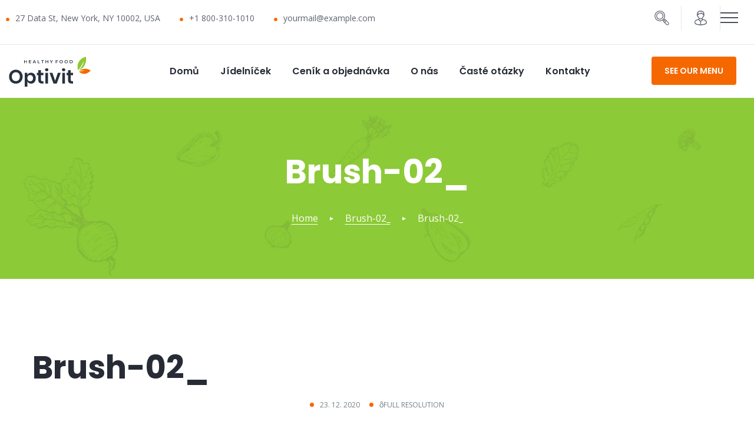

--- FILE ---
content_type: text/html; charset=UTF-8
request_url: https://www.krabicky-plzen.cz/brush-02_/
body_size: 56432
content:
    <!doctype html>
<html dir="ltr" lang="cs" prefix="og: https://ogp.me/ns#" class="no-js">
    <head>
        <meta charset="UTF-8">
        <meta name="viewport" content="width=device-width, initial-scale=1">
        <link rel="profile" href="https://gmpg.org/xfn/11">
        <meta http-equiv="X-UA-Compatible" content="IE=edge">
        <meta name="format-detection" content="telephone=no">

		<style>.attachment.wp-singular main {background-color : rgba(255,255,255,0.95);}
        </style><title>Brush-02_ - Krabičky Plzeň</title>

		<!-- All in One SEO 4.5.8 - aioseo.com -->
		<meta name="robots" content="max-image-preview:large" />
		<link rel="canonical" href="https://www.krabicky-plzen.cz/brush-02_/" />
		<meta name="generator" content="All in One SEO (AIOSEO) 4.5.8" />
		<meta property="og:locale" content="cs_CZ" />
		<meta property="og:site_name" content="Krabičky Plzeň - Dietní strava s rozvozem v Plzni" />
		<meta property="og:type" content="article" />
		<meta property="og:title" content="Brush-02_ - Krabičky Plzeň" />
		<meta property="og:url" content="https://www.krabicky-plzen.cz/brush-02_/" />
		<meta property="article:published_time" content="2020-12-23T10:18:34+00:00" />
		<meta property="article:modified_time" content="2020-12-23T10:18:34+00:00" />
		<meta property="article:publisher" content="https://www.facebook.com/krabicky.plzen/" />
		<meta name="twitter:card" content="summary_large_image" />
		<meta name="twitter:title" content="Brush-02_ - Krabičky Plzeň" />
		<script type="application/ld+json" class="aioseo-schema">
			{"@context":"https:\/\/schema.org","@graph":[{"@type":"BreadcrumbList","@id":"https:\/\/www.krabicky-plzen.cz\/brush-02_\/#breadcrumblist","itemListElement":[{"@type":"ListItem","@id":"https:\/\/www.krabicky-plzen.cz\/#listItem","position":1,"name":"Dom\u016f","item":"https:\/\/www.krabicky-plzen.cz\/","nextItem":"https:\/\/www.krabicky-plzen.cz\/brush-02_\/#listItem"},{"@type":"ListItem","@id":"https:\/\/www.krabicky-plzen.cz\/brush-02_\/#listItem","position":2,"name":"Brush-02_","previousItem":"https:\/\/www.krabicky-plzen.cz\/#listItem"}]},{"@type":"ItemPage","@id":"https:\/\/www.krabicky-plzen.cz\/brush-02_\/#itempage","url":"https:\/\/www.krabicky-plzen.cz\/brush-02_\/","name":"Brush-02_ - Krabi\u010dky Plze\u0148","inLanguage":"cs-CZ","isPartOf":{"@id":"https:\/\/www.krabicky-plzen.cz\/#website"},"breadcrumb":{"@id":"https:\/\/www.krabicky-plzen.cz\/brush-02_\/#breadcrumblist"},"author":{"@id":"https:\/\/www.krabicky-plzen.cz\/author\/topinkatruescan-cz\/#author"},"creator":{"@id":"https:\/\/www.krabicky-plzen.cz\/author\/topinkatruescan-cz\/#author"},"datePublished":"2020-12-23T10:18:34+01:00","dateModified":"2020-12-23T10:18:34+01:00"},{"@type":"Organization","@id":"https:\/\/www.krabicky-plzen.cz\/#organization","name":"Krabi\u010dky Plze\u0148","url":"https:\/\/www.krabicky-plzen.cz\/","sameAs":["https:\/\/www.facebook.com\/krabicky.plzen\/"],"contactPoint":{"@type":"ContactPoint","telephone":"+420731454611","contactType":"Customer Support"}},{"@type":"Person","@id":"https:\/\/www.krabicky-plzen.cz\/author\/topinkatruescan-cz\/#author","url":"https:\/\/www.krabicky-plzen.cz\/author\/topinkatruescan-cz\/","name":"topinka@truescan.cz","image":{"@type":"ImageObject","@id":"https:\/\/www.krabicky-plzen.cz\/brush-02_\/#authorImage","url":"https:\/\/secure.gravatar.com\/avatar\/9a35617a792133b8586d55285ab0ce7b5769b5d323cbb43254cc5dd906e16863?s=96&d=mm&r=g","width":96,"height":96,"caption":"topinka@truescan.cz"}},{"@type":"WebSite","@id":"https:\/\/www.krabicky-plzen.cz\/#website","url":"https:\/\/www.krabicky-plzen.cz\/","name":"Krabi\u010dky Plze\u0148","description":"Dietn\u00ed strava s rozvozem v Plzni","inLanguage":"cs-CZ","publisher":{"@id":"https:\/\/www.krabicky-plzen.cz\/#organization"}}]}
		</script>
		<!-- All in One SEO -->

<link rel="alternate" type="application/rss+xml" title="Krabičky Plzeň &raquo; RSS zdroj" href="https://www.krabicky-plzen.cz/feed/" />
<link rel="alternate" title="oEmbed (JSON)" type="application/json+oembed" href="https://www.krabicky-plzen.cz/wp-json/oembed/1.0/embed?url=https%3A%2F%2Fwww.krabicky-plzen.cz%2Fbrush-02_%2F" />
<link rel="alternate" title="oEmbed (XML)" type="text/xml+oembed" href="https://www.krabicky-plzen.cz/wp-json/oembed/1.0/embed?url=https%3A%2F%2Fwww.krabicky-plzen.cz%2Fbrush-02_%2F&#038;format=xml" />
<style id='wp-img-auto-sizes-contain-inline-css' type='text/css'>
img:is([sizes=auto i],[sizes^="auto," i]){contain-intrinsic-size:3000px 1500px}
/*# sourceURL=wp-img-auto-sizes-contain-inline-css */
</style>
<!-- <link rel='stylesheet' id='clienticabuilder-ownstyles-css' href='https://www.krabicky-plzen.cz/wp-content/themes/optivit/style.css?ver=6.9' type='text/css' media='all' /> -->
<link rel="stylesheet" type="text/css" href="//www.krabicky-plzen.cz/wp-content/cache/wpfc-minified/338f8vsd/7g0e.css" media="all"/>
<style id='clienticabuilder-ownstyles-inline-css' type='text/css'>
.loaderbgr {position:fixed; top:0;left:0;right:0;bottom:0; z-index:999999;width: 100%;height: 100%;background-color:rgba(0,0,0,0.95);}
                .circle-chart__background {stroke: rgba(200, 200, 200, 0.3)}
                .circle-chart {position:absolute; top:calc(50% - 40px); left:calc(50% - 40px); }
                .circle-chart__circle {transform-origin: center;animation: ani 1.5s linear infinite reverse; }
                @keyframes ani {
                    0% {transform: rotate(0deg);}
                    100% {transform: rotate(360deg);}
                }
/*# sourceURL=clienticabuilder-ownstyles-inline-css */
</style>
<!-- <link rel='stylesheet' id='bdt-uikit-css' href='https://www.krabicky-plzen.cz/wp-content/plugins/bdthemes-element-pack/assets/css/bdt-uikit.css?ver=3.13.1' type='text/css' media='all' /> -->
<!-- <link rel='stylesheet' id='ep-helper-css' href='https://www.krabicky-plzen.cz/wp-content/plugins/bdthemes-element-pack/assets/css/ep-helper.css?ver=6.0.11' type='text/css' media='all' /> -->
<link rel="stylesheet" type="text/css" href="//www.krabicky-plzen.cz/wp-content/cache/wpfc-minified/es8f3ueb/7g0e.css" media="all"/>
<style id='wp-emoji-styles-inline-css' type='text/css'>

	img.wp-smiley, img.emoji {
		display: inline !important;
		border: none !important;
		box-shadow: none !important;
		height: 1em !important;
		width: 1em !important;
		margin: 0 0.07em !important;
		vertical-align: -0.1em !important;
		background: none !important;
		padding: 0 !important;
	}
/*# sourceURL=wp-emoji-styles-inline-css */
</style>
<!-- <link rel='stylesheet' id='wp-block-library-css' href='https://www.krabicky-plzen.cz/wp-includes/css/dist/block-library/style.min.css?ver=6.9' type='text/css' media='all' /> -->
<link rel="stylesheet" type="text/css" href="//www.krabicky-plzen.cz/wp-content/cache/wpfc-minified/6ja32j78/7rny.css" media="all"/>
<style id='global-styles-inline-css' type='text/css'>
:root{--wp--preset--aspect-ratio--square: 1;--wp--preset--aspect-ratio--4-3: 4/3;--wp--preset--aspect-ratio--3-4: 3/4;--wp--preset--aspect-ratio--3-2: 3/2;--wp--preset--aspect-ratio--2-3: 2/3;--wp--preset--aspect-ratio--16-9: 16/9;--wp--preset--aspect-ratio--9-16: 9/16;--wp--preset--color--black: #000000;--wp--preset--color--cyan-bluish-gray: #abb8c3;--wp--preset--color--white: #ffffff;--wp--preset--color--pale-pink: #f78da7;--wp--preset--color--vivid-red: #cf2e2e;--wp--preset--color--luminous-vivid-orange: #ff6900;--wp--preset--color--luminous-vivid-amber: #fcb900;--wp--preset--color--light-green-cyan: #7bdcb5;--wp--preset--color--vivid-green-cyan: #00d084;--wp--preset--color--pale-cyan-blue: #8ed1fc;--wp--preset--color--vivid-cyan-blue: #0693e3;--wp--preset--color--vivid-purple: #9b51e0;--wp--preset--gradient--vivid-cyan-blue-to-vivid-purple: linear-gradient(135deg,rgb(6,147,227) 0%,rgb(155,81,224) 100%);--wp--preset--gradient--light-green-cyan-to-vivid-green-cyan: linear-gradient(135deg,rgb(122,220,180) 0%,rgb(0,208,130) 100%);--wp--preset--gradient--luminous-vivid-amber-to-luminous-vivid-orange: linear-gradient(135deg,rgb(252,185,0) 0%,rgb(255,105,0) 100%);--wp--preset--gradient--luminous-vivid-orange-to-vivid-red: linear-gradient(135deg,rgb(255,105,0) 0%,rgb(207,46,46) 100%);--wp--preset--gradient--very-light-gray-to-cyan-bluish-gray: linear-gradient(135deg,rgb(238,238,238) 0%,rgb(169,184,195) 100%);--wp--preset--gradient--cool-to-warm-spectrum: linear-gradient(135deg,rgb(74,234,220) 0%,rgb(151,120,209) 20%,rgb(207,42,186) 40%,rgb(238,44,130) 60%,rgb(251,105,98) 80%,rgb(254,248,76) 100%);--wp--preset--gradient--blush-light-purple: linear-gradient(135deg,rgb(255,206,236) 0%,rgb(152,150,240) 100%);--wp--preset--gradient--blush-bordeaux: linear-gradient(135deg,rgb(254,205,165) 0%,rgb(254,45,45) 50%,rgb(107,0,62) 100%);--wp--preset--gradient--luminous-dusk: linear-gradient(135deg,rgb(255,203,112) 0%,rgb(199,81,192) 50%,rgb(65,88,208) 100%);--wp--preset--gradient--pale-ocean: linear-gradient(135deg,rgb(255,245,203) 0%,rgb(182,227,212) 50%,rgb(51,167,181) 100%);--wp--preset--gradient--electric-grass: linear-gradient(135deg,rgb(202,248,128) 0%,rgb(113,206,126) 100%);--wp--preset--gradient--midnight: linear-gradient(135deg,rgb(2,3,129) 0%,rgb(40,116,252) 100%);--wp--preset--font-size--small: 13px;--wp--preset--font-size--medium: 20px;--wp--preset--font-size--large: 36px;--wp--preset--font-size--x-large: 42px;--wp--preset--spacing--20: 0.44rem;--wp--preset--spacing--30: 0.67rem;--wp--preset--spacing--40: 1rem;--wp--preset--spacing--50: 1.5rem;--wp--preset--spacing--60: 2.25rem;--wp--preset--spacing--70: 3.38rem;--wp--preset--spacing--80: 5.06rem;--wp--preset--shadow--natural: 6px 6px 9px rgba(0, 0, 0, 0.2);--wp--preset--shadow--deep: 12px 12px 50px rgba(0, 0, 0, 0.4);--wp--preset--shadow--sharp: 6px 6px 0px rgba(0, 0, 0, 0.2);--wp--preset--shadow--outlined: 6px 6px 0px -3px rgb(255, 255, 255), 6px 6px rgb(0, 0, 0);--wp--preset--shadow--crisp: 6px 6px 0px rgb(0, 0, 0);}:where(.is-layout-flex){gap: 0.5em;}:where(.is-layout-grid){gap: 0.5em;}body .is-layout-flex{display: flex;}.is-layout-flex{flex-wrap: wrap;align-items: center;}.is-layout-flex > :is(*, div){margin: 0;}body .is-layout-grid{display: grid;}.is-layout-grid > :is(*, div){margin: 0;}:where(.wp-block-columns.is-layout-flex){gap: 2em;}:where(.wp-block-columns.is-layout-grid){gap: 2em;}:where(.wp-block-post-template.is-layout-flex){gap: 1.25em;}:where(.wp-block-post-template.is-layout-grid){gap: 1.25em;}.has-black-color{color: var(--wp--preset--color--black) !important;}.has-cyan-bluish-gray-color{color: var(--wp--preset--color--cyan-bluish-gray) !important;}.has-white-color{color: var(--wp--preset--color--white) !important;}.has-pale-pink-color{color: var(--wp--preset--color--pale-pink) !important;}.has-vivid-red-color{color: var(--wp--preset--color--vivid-red) !important;}.has-luminous-vivid-orange-color{color: var(--wp--preset--color--luminous-vivid-orange) !important;}.has-luminous-vivid-amber-color{color: var(--wp--preset--color--luminous-vivid-amber) !important;}.has-light-green-cyan-color{color: var(--wp--preset--color--light-green-cyan) !important;}.has-vivid-green-cyan-color{color: var(--wp--preset--color--vivid-green-cyan) !important;}.has-pale-cyan-blue-color{color: var(--wp--preset--color--pale-cyan-blue) !important;}.has-vivid-cyan-blue-color{color: var(--wp--preset--color--vivid-cyan-blue) !important;}.has-vivid-purple-color{color: var(--wp--preset--color--vivid-purple) !important;}.has-black-background-color{background-color: var(--wp--preset--color--black) !important;}.has-cyan-bluish-gray-background-color{background-color: var(--wp--preset--color--cyan-bluish-gray) !important;}.has-white-background-color{background-color: var(--wp--preset--color--white) !important;}.has-pale-pink-background-color{background-color: var(--wp--preset--color--pale-pink) !important;}.has-vivid-red-background-color{background-color: var(--wp--preset--color--vivid-red) !important;}.has-luminous-vivid-orange-background-color{background-color: var(--wp--preset--color--luminous-vivid-orange) !important;}.has-luminous-vivid-amber-background-color{background-color: var(--wp--preset--color--luminous-vivid-amber) !important;}.has-light-green-cyan-background-color{background-color: var(--wp--preset--color--light-green-cyan) !important;}.has-vivid-green-cyan-background-color{background-color: var(--wp--preset--color--vivid-green-cyan) !important;}.has-pale-cyan-blue-background-color{background-color: var(--wp--preset--color--pale-cyan-blue) !important;}.has-vivid-cyan-blue-background-color{background-color: var(--wp--preset--color--vivid-cyan-blue) !important;}.has-vivid-purple-background-color{background-color: var(--wp--preset--color--vivid-purple) !important;}.has-black-border-color{border-color: var(--wp--preset--color--black) !important;}.has-cyan-bluish-gray-border-color{border-color: var(--wp--preset--color--cyan-bluish-gray) !important;}.has-white-border-color{border-color: var(--wp--preset--color--white) !important;}.has-pale-pink-border-color{border-color: var(--wp--preset--color--pale-pink) !important;}.has-vivid-red-border-color{border-color: var(--wp--preset--color--vivid-red) !important;}.has-luminous-vivid-orange-border-color{border-color: var(--wp--preset--color--luminous-vivid-orange) !important;}.has-luminous-vivid-amber-border-color{border-color: var(--wp--preset--color--luminous-vivid-amber) !important;}.has-light-green-cyan-border-color{border-color: var(--wp--preset--color--light-green-cyan) !important;}.has-vivid-green-cyan-border-color{border-color: var(--wp--preset--color--vivid-green-cyan) !important;}.has-pale-cyan-blue-border-color{border-color: var(--wp--preset--color--pale-cyan-blue) !important;}.has-vivid-cyan-blue-border-color{border-color: var(--wp--preset--color--vivid-cyan-blue) !important;}.has-vivid-purple-border-color{border-color: var(--wp--preset--color--vivid-purple) !important;}.has-vivid-cyan-blue-to-vivid-purple-gradient-background{background: var(--wp--preset--gradient--vivid-cyan-blue-to-vivid-purple) !important;}.has-light-green-cyan-to-vivid-green-cyan-gradient-background{background: var(--wp--preset--gradient--light-green-cyan-to-vivid-green-cyan) !important;}.has-luminous-vivid-amber-to-luminous-vivid-orange-gradient-background{background: var(--wp--preset--gradient--luminous-vivid-amber-to-luminous-vivid-orange) !important;}.has-luminous-vivid-orange-to-vivid-red-gradient-background{background: var(--wp--preset--gradient--luminous-vivid-orange-to-vivid-red) !important;}.has-very-light-gray-to-cyan-bluish-gray-gradient-background{background: var(--wp--preset--gradient--very-light-gray-to-cyan-bluish-gray) !important;}.has-cool-to-warm-spectrum-gradient-background{background: var(--wp--preset--gradient--cool-to-warm-spectrum) !important;}.has-blush-light-purple-gradient-background{background: var(--wp--preset--gradient--blush-light-purple) !important;}.has-blush-bordeaux-gradient-background{background: var(--wp--preset--gradient--blush-bordeaux) !important;}.has-luminous-dusk-gradient-background{background: var(--wp--preset--gradient--luminous-dusk) !important;}.has-pale-ocean-gradient-background{background: var(--wp--preset--gradient--pale-ocean) !important;}.has-electric-grass-gradient-background{background: var(--wp--preset--gradient--electric-grass) !important;}.has-midnight-gradient-background{background: var(--wp--preset--gradient--midnight) !important;}.has-small-font-size{font-size: var(--wp--preset--font-size--small) !important;}.has-medium-font-size{font-size: var(--wp--preset--font-size--medium) !important;}.has-large-font-size{font-size: var(--wp--preset--font-size--large) !important;}.has-x-large-font-size{font-size: var(--wp--preset--font-size--x-large) !important;}
/*# sourceURL=global-styles-inline-css */
</style>

<style id='classic-theme-styles-inline-css' type='text/css'>
/*! This file is auto-generated */
.wp-block-button__link{color:#fff;background-color:#32373c;border-radius:9999px;box-shadow:none;text-decoration:none;padding:calc(.667em + 2px) calc(1.333em + 2px);font-size:1.125em}.wp-block-file__button{background:#32373c;color:#fff;text-decoration:none}
/*# sourceURL=/wp-includes/css/classic-themes.min.css */
</style>
<!-- <link rel='stylesheet' id='abew-styles-css' href='https://www.krabicky-plzen.cz/wp-content/plugins/clientica-elementor-widgets/css/style.min.css?ver=6.9' type='text/css' media='all' /> -->
<!-- <link rel='stylesheet' id='tablepress-default-css' href='https://www.krabicky-plzen.cz/wp-content/tablepress-combined.min.css?ver=7' type='text/css' media='all' /> -->
<link rel="stylesheet" type="text/css" href="//www.krabicky-plzen.cz/wp-content/cache/wpfc-minified/mciecipv/7rny.css" media="all"/>
<script src='//www.krabicky-plzen.cz/wp-content/cache/wpfc-minified/7bg2q7th/7g0e.js' type="text/javascript"></script>
<!-- <script type="text/javascript" src="https://www.krabicky-plzen.cz/wp-includes/js/jquery/jquery.min.js?ver=3.7.1" id="jquery-core-js"></script> -->
<!-- <script type="text/javascript" src="https://www.krabicky-plzen.cz/wp-includes/js/jquery/jquery-migrate.min.js?ver=3.4.1" id="jquery-migrate-js"></script> -->
<link rel="https://api.w.org/" href="https://www.krabicky-plzen.cz/wp-json/" /><link rel="alternate" title="JSON" type="application/json" href="https://www.krabicky-plzen.cz/wp-json/wp/v2/media/3331" /><link rel="EditURI" type="application/rsd+xml" title="RSD" href="https://www.krabicky-plzen.cz/xmlrpc.php?rsd" />
<meta name="generator" content="WordPress 6.9" />
<link rel='shortlink' href='https://www.krabicky-plzen.cz/?p=3331' />
<meta name="generator" content="Elementor 3.19.4; features: e_optimized_assets_loading, e_optimized_css_loading, e_font_icon_svg, additional_custom_breakpoints, block_editor_assets_optimize, e_image_loading_optimization; settings: css_print_method-external, google_font-enabled, font_display-swap">
		<style type="text/css" id="wp-custom-css">
			.elementor-column-gap-default > .elementor-row > .elementor-column > .elementor-element-populated {
    padding: 15px;
}

.caldera_forms_form .btn, .elementor-widget .elementor-icon-list-icon + .elementor-icon-list-text, .bdt-post-list .list-part .bdt-post-list-title .bdt-post-list-link, .main_menu ul.bdt-navbar-dropdown-nav a, .bdt-post-block .bdt-post-block-read-more, .elementor-widget-bdt-testimonial-slider .bdt-arrows-container .bdt-icon, .bdt-price-list .bdt-price-list-price, .foo_txt a, .elementor-icon-list-item a, .bdt-advanced-icon-box-readmore, .bdt-advanced-icon-box-readmore .bdt-button-icon-align-right, .elementor-inline-item > a, .bdt-post-block .featured-part .bdt-post-block-title a, .bdt-post-block .featured-part .bdt-post-block-meta span {
    transition: all 400ms;
}

.elementor-element-59db5eb .elementor-column-gap-default > .elementor-row > .elementor-column > .elementor-element-populated, .elementor-element-d756172 .elementor-column-gap-default > .elementor-row > .elementor-column > .elementor-element-populated, .elementor-element-ac5058d .elementor-column-gap-default > .elementor-row > .elementor-column > .elementor-element-populated, .elementor-element-a226f5e .elementor-column-gap-default > .elementor-row > .elementor-column > .elementor-element-populated, .elementor-element-0eeee6a .elementor-column-gap-default > .elementor-row > .elementor-column > .elementor-element-populated{
    padding: 15px;
}
.elementor-default .main article {
    margin-bottom: 0px;
}

html body input:not([type="checkbox"]):not([type="submit"]), html body select, html body textarea, select.form-control, .select2-container a, html .select2-container--default .select2-selection--single {
    width: 100%;
}
.caldera-grid .form-control{
    box-shadow: none !important;
}
.intl-tel-input {
    display: block !important;
}
.intl-tel-input.allow-dropdown input, .intl-tel-input.allow-dropdown input[type="text"], .intl-tel-input.allow-dropdown input[type="tel"], .intl-tel-input.separate-dial-code input, .intl-tel-input.separate-dial-code input[type="text"], .intl-tel-input.separate-dial-code input[type="tel"] {
    padding-left: 52px !important;
}
.caldera_forms_form select.form-control {
	min-height: 60px;
}
.caldera_forms_form input[type="submit"].btn {
	margin-top: 30px;
}
.home3_form .caldera_forms_form input[type="submit"].btn {
	margin-top: 0px;
}
.home3_form .caldera-grid .col-sm-6{
	padding-left: 10px;
	padding-right: 10px;
}

.caldera-grid .form-control, .caldera-grid output {
	font-size: 16px;
	line-height: 30px;
}
.caldera-grid .form-control {
    border: 1px solid transparent;
}


.videoBtn .bdt-ep-button-content-wrapper {
	width: 60px;
height: 60px;
text-align: center;
justify-content: center;
}
.videoBtn .bdt-ep-button-icon {
	position: relative;
left: 2px;
}
.modal_btn .bdt-modal-button{
display: flex;
align-items: center;
justify-content: center;
width: 60px;
height: 60px;
transition: all 400ms;
}
.bdt-modal-dialog {
    width: 60%;
}
.bdt-modal-body p{
	margin: -15px;
}
.bdt-modal-dialog button.bdt-close{
	border: 0px;
}

.topLinks .bdt-icon-heading {
    margin-bottom: 0px !important;
}
.topLinks .bdt-advanced-icon-box-icon {
    top: -2px;
    position: relative;
	transition: none !important;
}
.searchBtn .bdt-search-toggle:hover svg {
	fill: #f56800 !important;
}
.top_sec_head .elementor-column-gap-default > .elementor-row > .elementor-column > .elementor-element-populated{
	padding: 5px 15px;
}
.sidebarMain .bdt-offcanvas.bdt-open,
.sidebarMain .bdt-open > .bdt-offcanvas-bar,
.mobMenu .bdt-offcanvas.bdt-open,
.mobMenu .bdt-open > .bdt-offcanvas-bar{
	right: 0!important;
	left: unset!important;
}
.sidebarMain .bdt-offcanvas-bar,
.mobMenu .bdt-offcanvas-bar{
left: unset;
right: -320px;
}
.sidebarMain .bdt-offcanvas-bar {
    padding: 0px;
}
.sidebarMain_list .elementor-icon-list-item a{
-webkit-box-pack: start !important;
-ms-flex-pack: start !important;
justify-content: space-between !important;
text-align: left !important;
width: 100%;
}
.sidebarMain_list .elementor-icon-list-icon {
    order: 2;
}
body:not(.bdt-offcanvas-flip) .sidebarMain .bdt-offcanvas .bdt-offcanvas-bar {
    width: 320px !important;

}
.sidebarMain .bdt-offcanvas-bar-animation,
.mobMenu .bdt-offcanvas-bar-animation{
transition: right .3s ease-out;}
.sidebarMain .bdt-offcanvas,
.mobMenu .bdt-offcanvas {
right: 0;}

.bdt-offcanvas .bdt-offcanvas-close svg {
    display: none;
}
.bdt-offcanvas .bdt-offcanvas-close {
    width: 25px;
    height: 24px;
    background-repeat: no-repeat;
background-image: url("data:image/svg+xml,%3Csvg xmlns='http://www.w3.org/2000/svg' fill='%23ffffff' viewBox='0 0 28 28'%3E%3Crect x='13' y='-4' width='2' height='36' transform='translate(-5.8 14) rotate(-45)'/%3E%3Crect x='-4' y='13' width='36' height='2' transform='translate(-5.8 14) rotate(-45)'/%3E%3C/svg%3E");
}
.bdt-offcanvas .bdt-offcanvas-close:hover {
    width: 25px;
    height: 24px;
    background-repeat: no-repeat;
	background-image: url("data:image/svg+xml,%3Csvg xmlns='http://www.w3.org/2000/svg' fill='%23f56800' viewBox='0 0 28 28'%3E%3Crect x='13' y='-4' width='2' height='36' transform='translate(-5.8 14) rotate(-45)'/%3E%3Crect x='-4' y='13' width='36' height='2' transform='translate(-5.8 14) rotate(-45)'/%3E%3C/svg%3E");

}
.sidebarMain .bdt-offcanvas-close {
    position: absolute;
    z-index: 1000;
    top: 15px;
    left: 20px;
    padding: 5px;
}
.mobMenu .metismenu {
    text-align: left !important;
}
.mobMenu .bdt-open > .bdt-offcanvas-bar {
    background-color: rgba(39,43,53,0.97);
}
.bdt-offcanvas .bdt-offcanvas-close {
    background-color: transparent !important;
    border: 0 !important;
    padding: 0;
}
button.bdt-modal-close-full:hover {
    color: #f56800;
    background-color: #F2B66100;
    box-shadow: none;
	 border: 0 !important;
}

button.bdt-modal-close-full {
    color: #fff;
    background-color: #FFF0 !important;
	border: 0;
	top: 0px;
}
button.bdt-modal-close-full svg {
    width: 22px !important;
    height: 22px !important;
}
.bdt-modal-full {
    background-color: #fff0;
}
.bdt-modal-dialog {
    background: rgba(39,43,53,0.97);
}
.bdt-modal-dialog .bdt-search .bdt-search-icon {
    color: #fff;
}
.bdt-modal-dialog input.bdt-search-input {
    border-width: 0px 0px 2px 0px !important;
    text-align: left !important;
    color: #fff !important;
    border-radius: 0px !important;
    border-color: #FFF !important;
	background: transparent !important;
}
.bdt-modal-dialog .bdt-search-large .bdt-search-icon {
	right: 0;
left: auto;
}
.bdt-modal-dialog .bdt-search .bdt-search-icon svg {
    width: 25px;
    height: auto;
}
.bdt-search-large .bdt-search-icon:not(.bdt-search-icon-flip) ~ .bdt-search-input {
    padding-left: 20px;
}
.foo_txt a{
text-decoration: underline !important;
}
.foo_txt a:hover{
color: #f56800  !important;
}
.footer-widget .elementor-widget-bdt-price-list .bdt-grid + .bdt-grid-small{
	margin-top: 11px;
}
.elementor-700 .elementor-element.elementor-element-6fad049 .elementor-icon-list-item a {
	color: #fff;
}
.elementor-700 .elementor-element.elementor-element-6fad049 .elementor-icon-list-item a:hover {
	color: #f56800 !important;
}
.topLinks .bdt-advanced-icon-box-content .bdt-advanced-icon-box-title, a.bdt-search-toggle > svg, .elementor-view-default a.elementor-icon > svg, .bdt-offcanvas-button svg {
	transition: color 400ms, fill 400ms;
}
.foo_price_list .bdt-price-list .bdt-price-list-title:hover {
color: #f56800 !important;
}
.foo_head .bdt-main-heading:after {
	content: "";
	display: block;
	width: 50px;
	height: 30px;
background-image: url(/wp-content/uploads/2020/12/Marker.svg);
	background-repeat: no-repeat;
	background-size: cover;
	position: relative;
	top: -10px;
}
.icon_list_sm_ico .elementor-icon-list-icon {
    text-align: left;
    position: relative;
    top: -2px;
}
.line_count .bdt-advanced-counter-content{
display: flex;
align-items: center;
max-height: 50px;
}
.line_count .bdt-advanced-counter-content .bdt-advanced-counter-number{
	margin-right: 15px;
}
.line_count .bdt-advanced-counter-content .bdt-advanced-counter-content-text{
	max-width: 150px;
	padding-bottom: 12px;
}
.home1_brush_icon .elementor-widget-container:after, .home1_brush_icon_02 .elementor-widget-container:after, .home1_brush_icon_03 .elementor-widget-container:after {
content: "";
width: 1px;
height: 80px;
display: block;
float: right;
background-color: #d7d4c3;
position: absolute;
top: -10px;
right: 35px;
}

.home1_brush_icon .bdt-advanced-icon-box .bdt-icon-wrapper svg, .home1_brush_icon_02 .bdt-advanced-icon-box .bdt-icon-wrapper svg, .home1_brush_icon_03 .bdt-advanced-icon-box .bdt-icon-wrapper svg, .home1_brush_icon_04 .bdt-advanced-icon-box .bdt-icon-wrapper svg {
    transition: all 400ms;
}

.home1_brush_icon .bdt-advanced-icon-box-icon:before {
content: "";
display: block;
width: 200px;
height: 200px;
position: absolute;
background-repeat: no-repeat;
top: -25px;
left: -27px;
transition: all 400ms;
background-image: url("/wp-content/uploads/2020/12/Brush-01.svg");
}
.home1_brush_icon .bdt-advanced-icon-box-icon:after {
content: "";
display: block;
width: 200px;
height: 200px;
position: absolute;
background-repeat: no-repeat;
top: -25px;
left: -27px;
transition: all 400ms;
opacity:0;
background-image: url("/wp-content/uploads/2020/12/Brush-01_.svg");
}
.home1_brush_icon:hover .bdt-advanced-icon-box-icon:after {
opacity:1;
}
.home1_brush_icon:hover .bdt-advanced-icon-box-icon:before {
opacity:0;
}
.home1_brush_icon_02 .bdt-advanced-icon-box-icon:before {
content: "";
display: block;
width: 200px;
height: 200px;
position: absolute;
background-repeat: no-repeat;
top: -25px;
left: -27px;
transition: all 400ms;
background-image: url("/wp-content/uploads/2020/12/Brush-02.svg");
}
.home1_brush_icon_02 .bdt-advanced-icon-box-icon:after {
content: "";
display: block;
width: 200px;
height: 200px;
position: absolute;
background-repeat: no-repeat;
top: -25px;
left: -27px;
transition: all 400ms;
opacity:0;
background-image: url("/wp-content/uploads/2020/12/Brush-02_.svg");
}
.home1_brush_icon_02:hover .bdt-advanced-icon-box-icon:after {
opacity:1;
}
.home1_brush_icon_02:hover .bdt-advanced-icon-box-icon:before {
opacity:0;
}
.home1_brush_icon_03 .bdt-advanced-icon-box-icon:before {
content: "";
display: block;
width: 200px;
height: 200px;
position: absolute;
background-repeat: no-repeat;
top: -25px;
left: -27px;
transition: all 400ms;
background-image: url("/wp-content/uploads/2020/12/Brush-03.svg");
}
.home1_brush_icon_03 .bdt-advanced-icon-box-icon:after {
content: "";
display: block;
width: 200px;
height: 200px;
position: absolute;
background-repeat: no-repeat;
top: -25px;
left: -27px;
transition: all 400ms;
opacity:0;
background-image: url("/wp-content/uploads/2020/12/Brush-03_.svg");
}
.home1_brush_icon_03:hover .bdt-advanced-icon-box-icon:after {
opacity:1;
}
.home1_brush_icon_03:hover .bdt-advanced-icon-box-icon:before {
opacity:0;
}
.home1_brush_icon_04 .bdt-advanced-icon-box-icon:before {
content: "";
display: block;
width: 200px;
height: 200px;
position: absolute;
background-repeat: no-repeat;
top: -25px;
left: -27px;
transition: all 400ms;
background-image: url("/wp-content/uploads/2020/12/Brush-04.svg");
}
.home1_brush_icon_04 .bdt-advanced-icon-box-icon:after {
content: "";
display: block;
width: 200px;
height: 200px;
position: absolute;
background-repeat: no-repeat;
top: -25px;
left: -27px;
transition: all 400ms;
opacity:0;
background-image: url("/wp-content/uploads/2020/12/Brush-04_.svg");
}
.home1_brush_icon_04:hover .bdt-advanced-icon-box-icon:after {
opacity:1;
}
.home1_brush_icon_04:hover .bdt-advanced-icon-box-icon:before {
opacity:0;
}
.main_head .bdt-advanced-heading .bdt-main-heading .line::after {
	display: inline-block;
	width: 96px;
	height: 24px;
	position: relative;
	top: 5px;
	background-color: transparent;
	background-repeat: no-repeat;
	background-image: url("/wp-content/uploads/2020/12/Marker-2.svg");
}

.plan_menu_rw .bdt-advanced-icon-box-description ul {
margin-left: 0px;
padding-left: 0px;
}
.plan_menu_rw .bdt-advanced-icon-box-description ul li {
    list-style: none;
}
.plan_menu_rw .bdt-advanced-icon-box-description ul li::before {
    content: "";
    display: inline-block;
    width: 7px;
    height: 7px;
    margin-right: 10px;
    position: relative;
		top: -2px;
    background-color: #f56800;
		border-radius:50%;
}
.plan_menu_rw:hover .bdt-advanced-icon-box-description ul li::before {
  background-color: #fff;
}
.plan_menu_rw:hover .bdt-advanced-icon-box-sub-title{
	color: #fff !important;
}
.plan_menu_rw .bdt-advanced-icon-box-readmore .bdt-button-icon-align-right {
	color: #f56800;
	transform: rotate(-45deg);
}
.plan_menu_rw:hover .bdt-advanced-icon-box-readmore .bdt-button-icon-align-right {
	color: #fff;
	transform: rotate(-45deg);
}
.plan_menu_rw .bdt-advanced-icon-box-readmore:hover .bdt-button-icon-align-right {
	transform: rotate(0deg);
}
.plan_menu_rw:hover .bdt-advanced-icon-box-content .bdt-advanced-icon-box-description {
	color: #272b35 !important;
}
.plan_menu_rw .bdt-advanced-heading .bdt-main-heading .bdt-main-heading-inner b{
	font-size: 22px;
	font-weight: 600;
	line-height: 30px;
}
.plan_menu_rw .bdt-advanced-icon-box-readmore i {
    font-size: 19px;
}
.home1_slide .swiper-container, .home1_slide .swiper-slide {
	overflow: visible;
}
.bdt-dots-container .swiper-pagination .swiper-pagination-bullet{
	border-radius: 2px;
	opacity: 1;
	width: 60px;
	height: 4px;
margin-right: 10px !important;
margin-left: 10px !important;
}
.home1_slide .swiper-container .swiper-slide:hover {
    margin-top: -10px;
    margin-bottom: 10px;
    transition: all 400ms;
}
.home1_brush_icon.brush_vert_ico .elementor-widget-container:after, .home1_brush_icon_02.brush_vert_ico .elementor-widget-container:after, .home1_brush_icon_03.brush_vert_ico .elementor-widget-container:after {
content: "";
width: 80px;
height: 1px;
display: block;
float: right;
background-color: #d7d4c3;
position: absolute;
top: 30px;
right: -54px;
}
.brush_vert_ico .bdt-advanced-icon-box-readmore .bdt-button-icon-align-right, .brush_vert_last_ico .bdt-advanced-icon-box-readmore .bdt-button-icon-align-right {
	font-size: 19px;
	transform: rotate(-45deg);
	color: #f56800;
}
.brush_vert_ico .bdt-advanced-icon-box-readmore:hover .bdt-button-icon-align-right, .brush_vert_last_ico .bdt-advanced-icon-box-readmore:hover .bdt-button-icon-align-right  {
	transform: rotate(0deg);
}
.elementor-widget-bdt-animated-heading .bdt-heading .bdt-heading-tag {
	display: flex;
}
.btn_arrow .bdt-ep-button-icon .bdt-ep-button-icon-inner {
	color: #f56800;
	transform: rotate(-45deg);
	transition: all 400ms;
}
.btn_arrow:hover .bdt-ep-button-icon .bdt-ep-button-icon-inner {
	transform: rotate(0deg);
}
.bdt-portfolio-gallery .bdt-gallery-item .bdt-gallery-item-title:hover {
    color: #f56800 !important;
}

.elementor-widget-bdt-wc-carousel .bdt-wc-carousel-item-inner:hover .bdt-wc-carousel-image:before {
  content: "";
  position: absolute;
  left: 0; 
  right: 0;
  top: 0; 
  bottom: 0;
  background: rgba(39,49,63,0.8);
}
.bdt-wc-carousel .bdt-wc-add-to-cart {
	bottom: calc(50% - 30px) !important;
	width: auto !important;
}
.elementor-widget-bdt-wc-carousel .bdt-wc-carousel-item-inner:hover .bdt-wc-carousel-title {
	color: #f56800 !important;
}
.bdt-wc-carousel-item-inner .bdt-badge{
right: 0;
left: auto !important;
}
.bdt-wc-carousel .bdt-wc-carousel-item .bdt-wc-carousel-image {
    border: 1px dashed #D7D4C3;
    border-radius: 4px;
}
.elementor-widget-bdt-wc-carousel .bdt-wc-carousel-item-inner:hover .bdt-wc-carousel-image{
	border: 1px solid transparent;
}

.bdt-testimonial-carousel-skin-default .bdt-testimonial-carousel-img-wrapper {
	width: 100px !important;
	height: 100px !important;
}
.bdt-testimonial-carousel .bdt-testimonial-carousel-item-wrapper .bdt-testimonial-carousel-rating {
	padding-top: 0px !important;
}
.bdt-testimonial-carousel .bdt-testimonial-carousel-text {
	font-style: italic !important;
}
.elementor-widget-container .bdt-rating .bdt-rating-item {
    font-size: 18px !important;
}

.home1_post .bdt-post-block .featured-part .bdt-post-block-meta span:first-child::before {
    content: '';
    display: inline-block;
    width: 8px !important;
    height: 8px;
    margin: 0px 6px 1px 0px;
    position: relative;
    border-radius: 50%;
    background-color: #f56800;
}
.elementor-widget-container .bdt-subnav span::after {
    display: none;
}
.home1_post a.bdt-link-reset {
    color: #272b35 !important;
}
.bdt-post-block .bdt-post-block-item .bdt-post-block-read-more i {
  color: #f56800;
	transform: rotate(-45deg);
	transition: all 400ms;
	font-size: 19px;
}
.bdt-post-block .bdt-post-block-item .bdt-post-block-read-more:hover i {
	transform: rotate(0deg);
}

.home1_post .bdt-post-block .bdt-post-block-desc{
	border: 1px dashed #D7D4C3;
	border-top: 0;
    border-radius: 0px 0px 4px 4px;
		padding:45px 50px 35px 50px;
}

.home1_post .bdt-post-block .featured-part .bdt-post-block-title a:hover{
color: #f56800 !important;
}
.home1_post .bdt-post-block .featured-part .bdt-post-block-meta span:last-child{
	background-color: #27313f;
	padding: 5px 22px;
	border-radius: 4px;
	margin-left: 15px;
	position: absolute;
top: 265px;
}
.home1_post .bdt-post-block .featured-part .bdt-post-block-meta span:hover:last-child{
	background-color: #8cca36;
}
.home1_post .bdt-post-block-desc {
    display: flex;
    flex-wrap: wrap;
}
.home1_post .bdt-post-block-title {
    order: 2;
	margin-bottom: 0px !important;
}
.home1_post .bdt-post-block-meta {
order: 1;
margin-bottom: -5px;
width: 100%;
margin-top: -5px;
}
.home1_post .bdt-post-block-excerpt {
    order: 3;
	margin-bottom: 5px !important;
}
.home1_post .bdt-post-block-read-more {
    order: 4;
}

.home2_top_icon .elementor-widget-container {
	min-width: 300px;
}
.home2_count .bdt-advanced-counter-content-text{
	max-width: 160px;
}
.elementor-13 .elementor-element.elementor-element-9aae826 .bdt-advanced-counter:after {
	content: "";
	width: 1px;
	height: 50px;
	background-color: #d7d4c3;
	position: absolute;
	top: 20px;
	right: 45px;
}
.home2_chef_icon .bdt-advanced-icon-box-icon:before{
	content: "";
	width: 80px;
	height: 1px;
	display: block;
	background-color: #d7d4c3;
	position: absolute;
	bottom: 70px;
	left: 150px;
}
.home3_slide .swiper-slide {
    padding-top: 200px;
}
.home3_slide .swiper-container .swiper-slide:hover {
    margin-top: -10px;
    margin-bottom: 10px;
    transition: all 400ms;
}
.home3_slide .bdt-custom-carousel .bdt-navigation-prev i:before, .home3_slide .bdt-custom-carousel .bdt-navigation-next i:before{
	display: none;
}
.home3_slide .bdt-custom-carousel .bdt-navigation-prev i, .home3_slide .bdt-custom-carousel .bdt-navigation-next i{
width: 19px;
height: 19px;
display: block;
background-repeat: no-repeat;
background-position: center;
background-image: url("data:image/svg+xml,%3Csvg version='1.1' xmlns='http://www.w3.org/2000/svg' xmlns:xlink='http://www.w3.org/1999/xlink' x='0px' y='0px' width='20px' height='20px' fill='%23c3bea4' viewBox='0 0 100 100' enable-background='new 0 0 100 100' xml:space='preserve'%3E%3Cg enable-background='new '%3E%3Cpath d='M47.6,4.3c1-1,2.2-1.5,3.7-1.5c1.4,0,2.7,0.5,3.7,1.5L97,46.3c1,1,1.5,2.2,1.5,3.7s-0.5,2.7-1.5,3.7L55,95.7 c-1,1-2.2,1.5-3.7,1.5c-1.4,0-2.7-0.5-3.7-1.5L42.8,91c-1.2-1-1.7-2.2-1.6-3.7c0.1-1.4,0.6-2.7,1.6-3.7l26-24.9H6.6 c-1.4,0-2.7-0.5-3.7-1.5c-1-1-1.5-2.2-1.5-3.7v-6.9c0-1.4,0.5-2.7,1.5-3.7c1-1,2.2-1.5,3.7-1.5h62.2l-26-24.9c-1-1-1.6-2.2-1.6-3.7 c-0.1-1.4,0.5-2.7,1.6-3.7L47.6,4.3z'/%3E%3C/g%3E%3C/svg%3E");
}
.home3_slide .bdt-custom-carousel .bdt-navigation-prev:hover i, .home3_slide .bdt-custom-carousel .bdt-navigation-next:hover i{
background-image: url("data:image/svg+xml,%3Csvg version='1.1' xmlns='http://www.w3.org/2000/svg' xmlns:xlink='http://www.w3.org/1999/xlink' x='0px' y='0px' width='20px' height='20px' fill='%23ffffff' viewBox='0 0 100 100' enable-background='new 0 0 100 100' xml:space='preserve'%3E%3Cg enable-background='new '%3E%3Cpath d='M47.6,4.3c1-1,2.2-1.5,3.7-1.5c1.4,0,2.7,0.5,3.7,1.5L97,46.3c1,1,1.5,2.2,1.5,3.7s-0.5,2.7-1.5,3.7L55,95.7 c-1,1-2.2,1.5-3.7,1.5c-1.4,0-2.7-0.5-3.7-1.5L42.8,91c-1.2-1-1.7-2.2-1.6-3.7c0.1-1.4,0.6-2.7,1.6-3.7l26-24.9H6.6 c-1.4,0-2.7-0.5-3.7-1.5c-1-1-1.5-2.2-1.5-3.7v-6.9c0-1.4,0.5-2.7,1.5-3.7c1-1,2.2-1.5,3.7-1.5h62.2l-26-24.9c-1-1-1.6-2.2-1.6-3.7 c-0.1-1.4,0.5-2.7,1.6-3.7L47.6,4.3z'/%3E%3C/g%3E%3C/svg%3E");
}
.home3_slide .bdt-custom-carousel .bdt-navigation-prev i{
	transform: rotate(180deg);
}
.home3_slide .bdt-custom-carousel .bdt-navigation-prev, .home3_slide .bdt-custom-carousel .bdt-navigation-next {
    top: 100px;
	max-width: 100px;
max-height: 100px;
}
.home3_plan .bdt-advanced-icon-box .bdt-icon-wrapper img{
	max-height: 384px;
}
.home3_plan .bdt-advanced-icon-box-description ul {
	margin-left: 0px;
}
.bdt-member.bdt-member-skin-band .bdt-member-description{
    background-color: #c3bea4;
    background-image: url(/wp-content/uploads/2020/12/Pattern0-1.jpg);
    background-repeat: no-repeat;
	background-size: cover;
	border-radius: 4px;
}
.bdt-member.bdt-member-skin-band .bdt-member-item-wrapper:hover .bdt-member-photo img, .bdt-member.bdt-member-skin-band .bdt-member-item-wrapper:hover .bdt-member-photo-flip img {
    transform: none !important;
}
.bdt-member.bdt-member-skin-band .bdt-member-item-wrapper:hover .bdt-member-photo::before {
    opacity: 0 !important;
}

.elementor-widget-bdt-member .elementor-widget-container {
	background-color: transparent !important;
}
.elementor-widget-bdt-member .elementor-widget-container:hover .bdt-member-description{
background-color: #8cca36;
background-image: url(/wp-content/uploads/2020/12/Pattern1.jpg);
    background-repeat: no-repeat;
	background-size: cover;
}
.elementor-widget-bdt-member:hover .elementor-widget-container .bdt-member-name, .elementor-widget-bdt-member:hover .elementor-widget-container .bdt-member-role{
	color: #fff !important;
}
.bdt-member.bdt-member-skin-band .bdt-member-icons {
	transform: translateY(-515px) !important;
		right: 0px !important;
	display: grid;
}
.bdt-portfolio-gallery .bdt-gallery-item .bdt-gallery-item-tags .bdt-gallery-item-tag-separator {
   border-right: 1px solid #fff !important;
}
.bdt-portfolio-gallery.bdt-portfolio-gallery-skin-janes .bdt-gallery-item .bdt-portfolio-inner .bdt-gallery-thumbnail{
    border-radius: 4px;
}
.bdt-portfolio-gallery.bdt-portfolio-gallery-skin-janes .bdt-gallery-item .bdt-portfolio-desc {
    right: 27% !important;
	justify-content: flex-end !important;
border-radius: 4px 0 0 4px;
}
.bdt-portfolio-gallery.bdt-portfolio-gallery-skin-janes .bdt-gallery-item .bdt-portfolio-desc > div {
    display: flex;
flex-wrap: wrap;
}
.bdt-portfolio-gallery.bdt-portfolio-gallery-skin-janes .bdt-gallery-item .bdt-portfolio-desc > div > a {
order:2;
	padding: 25px 0 45px;
}
.bdt-portfolio-gallery .bdt-portfolio-excerpt p > b{
	font-size: 24px;
	font-weight: 600;
	color: #8cca36;
}
.bdt-portfolio-gallery.bdt-portfolio-gallery-skin-janes .bdt-gallery-item .bdt-gallery-item-link-wrapper {
top: 30px;
right: 25px !important;
display: flex;
flex-wrap: wrap;
max-width: 65px;
justify-content: flex-start;
align-items: flex-start;
max-height: 130px;
}
.bdt-portfolio-gallery .bdt-gallery-item-link:not(:first-child) {
    margin-top: 10px;
	margin-left: 0px !important;
}
.bdt-portfolio-gallery.bdt-portfolio-gallery-skin-janes .bdt-gallery-item .bdt-gallery-item-link {
    width: 64px;
    height: 64px;
}

.bdt-portfolio-gallery.bdt-portfolio-gallery-skin-janes .bdt-gallery-item .bdt-gallery-item-link.bdt-link-icon {
background-position: 50%;
background-repeat: no-repeat;
transform: rotate(-45deg);
background-image: url("data:image/svg+xml,%3C%3Fxml version='1.0' encoding='utf-8'%3F%3E%3C!-- Generator: Adobe Illustrator 17.1.0, SVG Export Plug-In . SVG Version: 6.00 Build 0) --%3E%3C!DOCTYPE svg PUBLIC '-//W3C//DTD SVG 1.1//EN' 'http://www.w3.org/Graphics/SVG/1.1/DTD/svg11.dtd'%3E%3Csvg version='1.1' xmlns='http://www.w3.org/2000/svg' xmlns:xlink='http://www.w3.org/1999/xlink' x='0px' y='0px' width='19px' height='19px' fill='%23ffffff' viewBox='0 0 100 100' enable-background='new 0 0 100 100' xml:space='preserve'%3E%3Cg enable-background='new '%3E%3Cpath d='M47.6,4.3c1-1,2.2-1.5,3.7-1.5c1.4,0,2.7,0.5,3.7,1.5L97,46.3c1,1,1.5,2.2,1.5,3.7s-0.5,2.7-1.5,3.7L55,95.7 c-1,1-2.2,1.5-3.7,1.5c-1.4,0-2.7-0.5-3.7-1.5L42.8,91c-1.2-1-1.7-2.2-1.6-3.7c0.1-1.4,0.6-2.7,1.6-3.7l26-24.9H6.6 c-1.4,0-2.7-0.5-3.7-1.5c-1-1-1.5-2.2-1.5-3.7v-6.9c0-1.4,0.5-2.7,1.5-3.7c1-1,2.2-1.5,3.7-1.5h62.2l-26-24.9c-1-1-1.6-2.2-1.6-3.7 c-0.1-1.4,0.5-2.7,1.6-3.7L47.6,4.3z'/%3E%3C/g%3E%3C/svg%3E%0A");
}
.bdt-portfolio-gallery.bdt-portfolio-gallery-skin-janes .bdt-gallery-item .bdt-gallery-item-link.bdt-link-icon:hover{
background-position: 50%;
background-repeat: no-repeat;
transform: rotate(-45deg);
background-image: url("data:image/svg+xml,%3C%3Fxml version='1.0' encoding='utf-8'%3F%3E%3C!-- Generator: Adobe Illustrator 17.1.0, SVG Export Plug-In . SVG Version: 6.00 Build 0) --%3E%3C!DOCTYPE svg PUBLIC '-//W3C//DTD SVG 1.1//EN' 'http://www.w3.org/Graphics/SVG/1.1/DTD/svg11.dtd'%3E%3Csvg version='1.1' xmlns='http://www.w3.org/2000/svg' xmlns:xlink='http://www.w3.org/1999/xlink' x='0px' y='0px' width='19px' height='19px' fill='%23ffffff' viewBox='0 0 100 100' enable-background='new 0 0 100 100' xml:space='preserve'%3E%3Cg enable-background='new '%3E%3Cpath d='M47.6,4.3c1-1,2.2-1.5,3.7-1.5c1.4,0,2.7,0.5,3.7,1.5L97,46.3c1,1,1.5,2.2,1.5,3.7s-0.5,2.7-1.5,3.7L55,95.7 c-1,1-2.2,1.5-3.7,1.5c-1.4,0-2.7-0.5-3.7-1.5L42.8,91c-1.2-1-1.7-2.2-1.6-3.7c0.1-1.4,0.6-2.7,1.6-3.7l26-24.9H6.6 c-1.4,0-2.7-0.5-3.7-1.5c-1-1-1.5-2.2-1.5-3.7v-6.9c0-1.4,0.5-2.7,1.5-3.7c1-1,2.2-1.5,3.7-1.5h62.2l-26-24.9c-1-1-1.6-2.2-1.6-3.7 c-0.1-1.4,0.5-2.7,1.6-3.7L47.6,4.3z'/%3E%3C/g%3E%3C/svg%3E%0A");
}
.bdt-portfolio-gallery.bdt-portfolio-gallery-skin-janes .bdt-gallery-item .bdt-gallery-item-link.bdt-gallery-lightbox-item {
background-position: 50%;
background-repeat: no-repeat;
background-image: url("data:image/svg+xml,%3C%3Fxml version='1.0' %3F%3E%3C!DOCTYPE svg PUBLIC '-//W3C//DTD SVG 1.1//EN' 'http://www.w3.org/Graphics/SVG/1.1/DTD/svg11.dtd'%3E%3Csvg height='21px' style='enable-background:new 0 0 128 128;' version='1.1' viewBox='0 0 128 128' width='21px' xml:space='preserve' xmlns='http://www.w3.org/2000/svg' xmlns:xlink='http://www.w3.org/1999/xlink'%3E%3Cg%3E%3Cline style='fill:none;stroke:%23ffffff;stroke-width:12;stroke-linecap:square;stroke-miterlimit:10;' x1='92.173' x2='113.761' y1='92.173' y2='113.761'/%3E%3Ccircle cx='59.892' cy='59.892' r='45.652' style='fill:none;stroke:%23ffffff;stroke-width:12;stroke-linecap:square;stroke-miterlimit:10;'/%3E%3C/g%3E%3C/svg%3E");
}
.bdt-portfolio-gallery.bdt-portfolio-gallery-skin-janes .bdt-gallery-item .bdt-gallery-item-link.bdt-gallery-lightbox-item:hover {
background-position: 50%;
background-repeat: no-repeat;
transform: rotate(0deg);
background-image: url("data:image/svg+xml,%3C%3Fxml version='1.0' %3F%3E%3C!DOCTYPE svg PUBLIC '-//W3C//DTD SVG 1.1//EN' 'http://www.w3.org/Graphics/SVG/1.1/DTD/svg11.dtd'%3E%3Csvg height='21px' style='enable-background:new 0 0 128 128;' version='1.1' viewBox='0 0 128 128' width='21px' xml:space='preserve' xmlns='http://www.w3.org/2000/svg' xmlns:xlink='http://www.w3.org/1999/xlink'%3E%3Cg%3E%3Cline style='fill:none;stroke:%23ffffff;stroke-width:12;stroke-linecap:square;stroke-miterlimit:10;' x1='92.173' x2='113.761' y1='92.173' y2='113.761'/%3E%3Ccircle cx='59.892' cy='59.892' r='45.652' style='fill:none;stroke:%23ffffff;stroke-width:12;stroke-linecap:square;stroke-miterlimit:10;'/%3E%3C/g%3E%3C/svg%3E");
}
.bdt-portfolio-gallery.bdt-portfolio-gallery-skin-janes .bdt-gallery-item .bdt-gallery-item-link svg{
display: none;
}
.bdt-portfolio-gallery .bdt-portfolio-inner:hover {
    box-shadow: none !important;
}
button.bdt-lightbox-toolbar-icon{
background-color: transparent;
border-color: transparent;
padding: 30px 40px 0px 0px;
}
button.bdt-lightbox-toolbar-icon:hover{
background-color: transparent;
border-color: transparent;
}
button.bdt-lightbox-toolbar-icon:hover {
    color: #f56800;
    background-color: #F2B66100;
    box-shadow: none;
    border: 0 !important;
}
.bdt-ep-grid-filters-wrapper .bdt-ep-grid-filters .bdt-ep-grid-filter.bdt-active{
	border-bottom-color: #f56800;
	font-weight: 600 !important;
}
.bdt-ep-grid-filters-wrapper .bdt-ep-grid-filters .bdt-ep-grid-filter:not(:last-child) {
    margin-right: calc(30px);
}
.port_slider .bdt-arrows-container .bdt-icon, .srv_slide .bdt-arrows-container .bdt-icon{
	box-shadow: #272b35 0 0 0  4px;
	transition: all 400ms;
}
.port_slider .bdt-arrows-container .bdt-icon:hover, .srv_slide .bdt-arrows-container .bdt-icon:hover{
	box-shadow: #fff 0 0 0  4px;
	border-style: solid !important;
}
.rw_portfolio{
	max-width: 365px;
}
.rw_portfolio .elementor-widget-bdt-advanced-button{
	position: relative;
	bottom: -40px;
}
.srv_count .elementor-widget-container:after{
content: "";
display: block;
width: 1px;
height: 80px;
background-color: rgba(215,212,195,0.3);
position: absolute;
right: 0px;
top: 30px;
}
.srv_tab_head .bdt-heading .bdt-heading-tag {
	justify-content: center;
}
.srv_tab .bdt-tab {
	border-bottom: 1px solid #C3BEA4;
}
.bdt-tabs .bdt-tab .bdt-tabs-item a:after {
	height: 5px !important;
	bottom: -2.5px !important;
}
.srv_tab .bdt-tab .bdt-tabs-item {
	min-width: 16.66%;
}
.about_brush_count .bdt-advanced-icon-box .bdt-icon-wrapper svg, .about_brush_count_02 .bdt-advanced-icon-box .bdt-icon-wrapper svg, .about_brush_count_03 .bdt-advanced-icon-box .bdt-icon-wrapper svg {
    transition: all 400ms;
}
.about_brush_count .bdt-advanced-counter-content, .about_brush_count_02 .bdt-advanced-counter-content, .about_brush_count_03 .bdt-advanced-counter-content {
display: flex;
align-items: center;
max-height: 50px;
}
.about_brush_count .bdt-advanced-counter-content, .about_brush_count_02 .bdt-advanced-counter-content, .about_brush_count_03 .bdt-advanced-counter-content {
display: flex;
align-items: center;
max-height: 80px;
}

.about_brush_count .bdt-advanced-counter-content .bdt-advanced-counter-number, .about_brush_count_02 .bdt-advanced-counter-content .bdt-advanced-counter-number, .about_brush_count_03 .bdt-advanced-counter-content .bdt-advanced-counter-number{
	margin-right: 38px;
}

.about_brush_count .bdt-advanced-counter-content .bdt-advanced-counter-content-text, .about_brush_count_02 .bdt-advanced-counter-content .bdt-advanced-counter-content-text, .about_brush_count_03 .bdt-advanced-counter-content .bdt-advanced-counter-content-text{
	max-width: 150px;
}

.about_brush_count .bdt-advanced-counter-number:before {
content: "";
display: block;
width: 200px;
height: 200px;
position: absolute;
background-repeat: no-repeat;
top: -15px;
left: 0px;
transition: all 400ms;
background-image: url("/wp-content/uploads/2020/12/Brush-01.svg");
}
.about_brush_count .bdt-advanced-counter-number:after {
content: "";
display: block;
width: 200px;
height: 200px;
position: absolute;
background-repeat: no-repeat;
top: -15px;
left: 0px;
transition: all 400ms;
opacity:0;
background-image: url("/wp-content/uploads/2020/12/Brush-01_.svg");
}
.about_brush_count:hover .bdt-advanced-counter-number:after {
opacity:1;
}
.about_brush_count:hover .bdt-advanced-counter-number:before {
opacity:0;
}
.about_brush_count_02 .bdt-advanced-counter-number:before {
content: "";
display: block;
width: 200px;
height: 200px;
position: absolute;
background-repeat: no-repeat;
top: -15px;
left: 25px;
transition: all 400ms;
background-image: url("/wp-content/uploads/2020/12/Brush-02.svg");
}
.about_brush_count_02 .bdt-advanced-counter-number:after {
content: "";
display: block;
width: 200px;
height: 200px;
position: absolute;
background-repeat: no-repeat;
top: -15px;
left: 25px;
transition: all 400ms;
opacity:0;
background-image: url("/wp-content/uploads/2020/12/Brush-02_.svg");
}
.about_brush_count_02:hover .bdt-advanced-counter-number:after {
opacity:1;
}
.about_brush_count_02:hover .bdt-advanced-counter-number:before {
opacity:0;
}
.about_brush_count_03 .bdt-advanced-counter-number:before {
content: "";
display: block;
width: 200px;
height: 200px;
position: absolute;
background-repeat: no-repeat;
top: -15px;
left: 57px;
transition: all 400ms;
background-image: url("/wp-content/uploads/2020/12/Brush-03.svg");
}
.about_brush_count_03 .bdt-advanced-counter-number:after {
content: "";
display: block;
width: 200px;
height: 200px;
position: absolute;
background-repeat: no-repeat;
top: -15px;
left: 57px;
transition: all 400ms;
opacity:0;
background-image: url("/wp-content/uploads/2020/12/Brush-03_.svg");
}
.about_brush_count_03:hover .bdt-advanced-counter-number:after {
opacity:1;
}
.about_brush_count_03:hover .bdt-advanced-counter-number:before {
opacity:0;
}
.about_brush_count .elementor-widget-container:after, .about_brush_count_02 .elementor-widget-container:after{
	content: "";
	display: block;
	width: 1px;
	height: 80px;
	background-color: #d7d4c3;
	position: absolute;
	right: -60px;
	top: 0px;
}
.bdt-marker-wrapper .bdt-marker {
    width: 60px;
    height: 60px;
    background-color: transparent;
    display: flex;
    align-items: center;
    justify-content: center;
    padding-bottom: 8px;
    font-family: Montserrat;
    font-weight: 600;
}
.tippy-content h6{
    font-weight: 600 !important;
}
.bdt-accordion-content ul{
    color: #5e636d;
    font-size: 14px;
    line-height: 32px;
    padding: 15px 0 25px 15px;
}
.bdt-accordion-content ul li::marker{
    color: #f56800 !important;
}
.caldera_forms_form textarea.form-control{
    min-height: 150px;
}
.error404 main {
	padding: 120px 15px 140px 15px;
}
.e404 h1 {
font-size: 40px !important;
line-height: 54px !important;
text-transform: none;
padding-bottom: 20px;
font-weight: 600 !important;
}
.e404 p {
padding-bottom: 45px;
}

.elementor-default .e404 h1.page-title::before {
    content: "";
    display: block;
    width: 512px;
    height: 311px;
    background: url(/wp-content/uploads/2020/12/Central-1.png);
    background-repeat: no-repeat;
    margin: 0 auto 30px;
}
html body input:not([type="checkbox"]):not([type="submit"]), html body select, select.form-control, .select2-container a, html .select2-container--default .select2-selection--single{
    height: 60px;
}
.search-form input[type="submit"], main .woocommerce-product-search button {
    background-size: auto;
    width: 60px;
    height: 60px;
    padding-left: 16px !important;
	border-color: transparent !important;
	border-radius: 0px 4px 4px 0px !important;
    background-color: #f56800 !important;
    background-image: url("data:image/svg+xml,%3Csvg xmlns='http://www.w3.org/2000/svg' xmlns:xlink='http://www.w3.org/1999/xlink' x='0px' y='0px' fill='%23ffffff' width='25px' height='25px' viewBox='0 0 100 100' xml:space='preserve'%3E%3Cpath d='M87.9,98.6c-2.8,0-5.7-1.2-7.8-3.2L59.6,74.9c-0.4-0.3-0.7-0.9-0.7-1.6c0-0.7,0.2-1.3,0.7-1.8l0.8-0.9L56,66.2 c-5.7,3.7-12.4,5.7-19.3,5.7c-9.5,0-18.4-3.7-25.2-10.4C-2.4,47.6-2.4,25,11.5,11.1C18.2,4.4,27.2,0.7,36.7,0.7s18.5,3.7,25.2,10.4 c11.8,11.8,13.7,30.4,4.7,44.5L71,60l0.7-0.8l0,0c0.5-0.4,1.1-0.6,1.7-0.6c0.7,0,1.3,0.2,1.7,0.7l20.5,20.5c2.1,2,3.3,4.8,3.3,7.7 c0,3-1.2,5.8-3.3,8C93.7,97.4,90.8,98.6,87.9,98.6z M83.5,91.9c1.2,1.2,2.7,1.8,4.4,1.8c1.7,0,3.2-0.6,4.4-1.8 c1.2-1.3,1.8-2.8,1.8-4.4c0-1.7-0.6-3.3-1.8-4.4L80.7,71.5l-8.8,8.8L83.5,91.9z M68.4,76.8l8.8-8.7l-3.7-3.7l-8.8,8.7L68.4,76.8z M63.8,67.2l3.7-3.7l-3.9-3.9c-0.3,0.3-0.6,0.7-0.9,1c-0.3,0.3-0.5,0.6-0.8,0.9c-0.6,0.6-1.3,1.2-2,1.8L63.8,67.2z M36.6,5.6 c-8.2,0-15.9,3.2-21.7,9c-5.8,5.8-9,13.5-9,21.7c0,8.2,3.2,15.9,9,21.7c5.8,5.8,13.5,9,21.7,9c8.2,0,15.9-3.2,21.7-9 c5.8-5.8,9-13.5,9-21.7c0-8.2-3.2-15.9-9-21.7C52.5,8.8,44.8,5.6,36.6,5.6z'%3E%3C/path%3E%3Cpath d='M36.5,60.4c-6.4,0-12.4-2.5-17-7.1c-4.5-4.5-7-10.6-7-17.1c0-6.5,2.5-12.5,7-17.1c4.5-4.5,10.6-7,17.1-7 c6.5,0,12.5,2.5,17.1,7c4.6,4.6,7.1,10.7,7.1,17.2c0,6.4-2.6,12.4-7.2,16.9C49,57.9,43,60.4,36.5,60.4z M36.6,17.1 c-5.1,0-9.9,2-13.6,5.6c-3.6,3.6-5.6,8.5-5.6,13.6c0,5.1,2,10,5.6,13.6c3.6,3.6,8.5,5.6,13.6,5.6s10-2,13.6-5.6 c7.5-7.5,7.5-19.7,0-27.2C46.5,19.1,41.7,17.1,36.6,17.1z'%3E%3C/path%3E%3C/svg%3E");
}
.search-form input[type="submit"]:hover, main .woocommerce-product-search button:hover {
  background-color: #8cca36 !important;
}
.sidebarMain .bdt-offcanvas .bdt-offcanvas-bar{
	background-color: transparent !important;
}
.sidebarMain .bdt-offcanvas .bdt-offcanvas-bar section{
	min-height: 100vh;
}


/* blog */
.blog_testimon .bdt-dots-container .swiper-pagination .swiper-pagination-bullet {
	width: 40px;
	margin-right: 5px !important;
margin-left: 5px !important;
}
.head_side_blog .bdt-advanced-heading .bdt-main-heading .line:after {
    display: inline-block;
    width: 49px;
    height: 15px;
    position: relative;
    top: -5px;
    background-color: transparent;
    background-repeat: no-repeat;
    background-image: url("/wp-content/uploads/2021/01/Marker-2.svg");
}
.head_side_block2 .bdt-heading-title{
margin-top: -10px !important;
}

html main.mainsidebar {
    padding: 140px 15px 130px 15px;
}

html main {
    padding: 140px 15px 130px 15px;
}

.blogsidebarpage.rsb,
.blogsidebarpage.lsb {
    width: 70%;
}

.widget-area.right_sb,
.widget-area.left_sb {
    width: 30%;
}

.widget-area.right_sb {
    padding-left: 0px;
}

.widget-area.left_sb {
    padding-right: 0px;
}

.blogsidebarpage.rsb {
    padding-right: 60px;
}

.blogsidebarpage.lsb {
    padding-left: 60px;
}

.post-template-default.single main {
    padding: 140px 0 60px 0;
}

.widget>ul>li ul.children li {
    list-style: none;
    margin-left: 20px;
}

body [class*="layout5"] article:not(.has-post-thumbnail) .c_block {
    border-radius: 4px;
    border: 1px dashed #c3bea4;
    padding: 42px 50px;
}

.header_alt ul li>a:hover,
table th a:hover,
.nav-previous a:hover,
.nav-next a:hover,
.nav-previous label,
.nav-next label,
.nav-previous h5 a:hover,
.nav-next h5 a:hover,
.nav-previous>a,
.nav-next>a,
ul.page-numbers li .current,
.page-links a span,
.page-links>span,
.blogpagination a,
.blogpagination span,
.alayout2 .scat a:hover,
.single .slayout2 .meta div a:hover,
p a,
.widget_rss a,
.postbody .entry-content>p a,
.entry-content>ol a,
.entry-content>ul a,
figcaption a,
.wp-block-file a,
dl a,
a#cancel-comment-reply-link,
.alayout2 a.more:hover,
.alayout3 .more:hover,
body [class*="layout5"] .thhov span,
[class*="layout5"] article .more:hover,
.slayout5 .related .rmore:hover,
[class*="layout6"] a.more,
.alayout7 a.more,
.slayout7 a.rmore,
.custblog .scat a:hover,
.entry-meta a:hover,
#comments .pingback a,
#comments .trackback a,
.related .rblock h5 a:hover,
.tagcloud a:hover,
.single .tags-links a:hover,
.widget_tag_cloud a:hover,
.single .slayout2 .meta div span a:hover,
.main article .entry-title a:hover,
.more,
.author_info .author_name,
.nav-links.skin2>div:hover a:hover,
.comment-reply-link:hover,
.widget_calendar a,
.widget ul li a:hover,
.widget_recent_comments ul li:hover a,
.side-pop-content h4 a:hover,
html .woocommerce button.button.alt:hover,
.woocommerce-MyAccount-navigation ul li a {
    color: #f56800;
}

body [class*="layout5"] .thumb:hover img {
    transform: scale(1);
}

.widget>ul>li>a::after {
    display: none;
}

[class*="layout5"] .thumb span.data,
[class*="layout5"] .entry-thumbnail span.data {
    border-radius: 50%;
    top: -30px;
    left: 30px;
    background-color: #27313f;
    font-family: Poppins;
    font-weight: 700;
    padding: 15px;
	width: 80px;
	height: 80px;
    border: 1px dashed #fff;
    box-shadow: #27313f 0 0 0 4px;
}

[class*="layout5"] .thumb span.data>span,
[class*="layout5"] .entry-thumbnail span.data>span {
    font-family: Poppins;
    font-weight: 700;
    font-size: 14px;
}

body [class*="layout5"] article div.thumb,
body [class*="layout5"] .thumb img {
    border-radius: 4px 4px 0 0;
}

body [class*="layout5"] article .entry-meta .cat span {
    display: none;
}

body [class*="layout5"] article .entry-meta>span.date {
    display: none;
}

body [class*="layout5"] article .rblock .entry-meta>span.date {
    display: inline-block;
}

body [class*="layout5"] article .rblock .entry-meta>span.cat {
    display: none;
}

[class*="layout5"] article .rblock .entry-meta>span::after {
    display: none;
}

[class*="layout5"] article .rblock .entry-meta>span {
    color: #5e636d;
}

[class*="layout5"] article .rblock .entry-meta>span:before {
    content: '';
    display: inline-block;
    width: 7px !important;
    height: 7px;
    margin: 9px 6px 1px 0px;
    position: relative;
    border-radius: 50%;
    background-color: #f56800;
}
.related .rblock h5 a{
    display: -webkit-box;
	-webkit-box-orient: vertical;
	overflow: hidden;
	-webkit-line-clamp: 2 !important;
}
.home1_post .bdt-post-block .featured-part .bdt-post-block-meta span:before {
    content: '';
    display: inline-block;
    width: 8px !important;
    height: 8px;
    margin: 0px 6px 1px 0px;
    position: relative;
    border-radius: 50%;
    background-color: #f56800;
}
.home1_post .bdt-post-block .featured-part .bdt-post-block-meta span:last-child:before {
    display: none;
}
.home1_post .featured-part .bdt-post-block-img-wrapper {
    overflow: hidden;
    background-color: #272b35;
    border-radius: 4px;
    transition: all 400ms;
	margin-bottom: 0px !important;
}
.home1_post .featured-part:hover .bdt-post-block-img-wrapper img {
    transform: scale(1.19) rotate(5deg);
    opacity: 0.7;
    transition: all 400ms;
}

[class*="layout5"] article .entry-meta a,
[class*="layout5"] article .entry-meta span {
    font-size: 12px;
    line-height: 26px;
	text-transform: uppercase;
}


[class*="layout5"] article .entry-meta>span::before {
    content: '';
    display: block;
    width: 7px !important;
    height: 7px;
    margin: 9px 10px 0 0px;
    float: left;
    border-radius: 50%;
    background-color: #f56800;
}
[class*="layout5"] article .entry-meta>span::after {
    display: none;
}

[class*="layout5"] article .entry-meta>span:hover::after,
[class*="layout5"] article .more:hover::after,
.slayout5 .related .rmore:hover::after {
    width: initial;
}

.main article .entry-title a {
    font-family: Poppins;
    font-size: 30px;
    line-height: 42px;
    font-weight: 600;
    color: #272b35;
	text-transform: none;
}

body [class*="layout5"] article {
    margin-bottom: 80px !important;
}

body [class*="layout5"] article.has-post-thumbnail .c_block {
    border-radius: 0 0 4px 4px;
    border: 1px dashed #c3bea4;
    border-top: 0px;
    padding: 42px 50px;
}
body [class*="layout5"] article:not(.has-post-thumbnail) .c_block {
    border-radius:4px;
    border: 1px dashed #c3bea4;
    padding: 42px 50px;
}

[class*="layout5"] article .more {
    font-size: 16px;
    font-weight: 500;
	text-transform: none;
    color: #272b35;
	font-family: Poppins;
}

[class*="layout5"] article .more::after,
.slayout5 .related .rmore::after {
    content: '';
    display: inline-block;
    width: 19px !important;
    height: 19px;
    margin: -2px 0 0 10px;
    float: none;
    position: relative;
    top: 4px;
    background-color: transparent;
    transform: rotate(-45deg);
    transition: all 400ms ease-in;
    background-image: url("data:image/svg+xml,%3Csvg version='1.1' xmlns='http://www.w3.org/2000/svg' xmlns:xlink='http://www.w3.org/1999/xlink' x='0px' y='0px' width='19px' fill='%23f56800' height='19px' viewBox='0 0 100 100' enable-background='new 0 0 100 100' xml:space='preserve'%3E%3Cg enable-background='new '%3E%3Cpath d='M47.6,4.3c1-1,2.2-1.5,3.7-1.5c1.4,0,2.7,0.5,3.7,1.5L97,46.3c1,1,1.5,2.2,1.5,3.7s-0.5,2.7-1.5,3.7L55,95.7 c-1,1-2.2,1.5-3.7,1.5c-1.4,0-2.7-0.5-3.7-1.5L42.8,91c-1.2-1-1.7-2.2-1.6-3.7c0.1-1.4,0.6-2.7,1.6-3.7l26-24.9H6.6 c-1.4,0-2.7-0.5-3.7-1.5c-1-1-1.5-2.2-1.5-3.7v-6.9c0-1.4,0.5-2.7,1.5-3.7c1-1,2.2-1.5,3.7-1.5h62.2l-26-24.9c-1-1-1.6-2.2-1.6-3.7 c-0.1-1.4,0.5-2.7,1.6-3.7L47.6,4.3z'/%3E%3C/g%3E%3C/svg%3E");
}

[class*="layout5"] article .more:hover::after,
.slayout5 .related .rmore:hover::after {
    transform: rotate(0deg);
}

body [class*="layout5"] article.sticky .thumb img {
    border-radius: 4px 4px 0 0;
}

body [class*="layout5"] article.sticky {
    box-shadow: 0px 0px 20px 0px rgba(0, 0, 0, 0.2);
    border-radius: 4px;
}

body [class*="layout5"] article div.thumb .thhov {
    border-radius: 4px 4px 0px 0px;
}

body [class*="layout5"] article.sticky .c_block {
    padding: 50px;
	border: 0px;
}

body [class*="layout5"] article .entry-meta {
    margin-bottom: 0px;
}

.entry-meta>span,
.entry-meta>div {
    margin: 0 16px 0px 0;
}

.main article .entry-title {
    margin: 10px 0 12px 0;
}

.entry-header {
    margin-bottom: 7px;
}

.post.has-post-thumbnail .c_block .entry-content p:first-child,
.post .related .entry-content p:first-child {
    margin-bottom: 20px;
}

body .alayout5 article.format-quote .entry-meta,
body .alayout5 article.format-quote .entry-header,
body .alayout5 article.format-quote .more {
    display: none;
}

.archive ul.page-numbers,
.blog ul.page-numbers,
.category ul.page-numbers,
.search ul.page-numbers {
    margin: 0px auto 0 auto;
}

ul.page-numbers li a,
ul.page-numbers li .dots,
ul.page-numbers li .current {
    display: block;
    text-decoration: none;
    margin: 0 7px 5px 7px;
    height: 60px;
    width: 60px;
    text-align: center;
    border: 1px #c3bea4 solid;
    padding: 0;
    font-weight: 600;
    font-size: 20px;
    line-height: 56px;
    transition: all 300ms;
    border-radius: 50%;
    color: #272b35;
}

ul.page-numbers li .current,
ul.page-numbers li a:hover {
    background-color: #f56800;
    color: #fff;
    border-color: #f56800;
    opacity: 1;
}

.widget .widget-title {
    font-size: 18px;
    line-height: 32px;
    margin-bottom: 25px;
	text-transform: uppercase;
}

.widget .widget-title::after {
	content: "";
display: block;
    width: 49px;
    height: 15px;
    position: relative;
	top: 5px;
    background-color: transparent;
    background-repeat: no-repeat;
    background-image: url("data:image/svg+xml,%3Csvg version='1.1' xmlns='http://www.w3.org/2000/svg' xmlns:xlink='http://www.w3.org/1999/xlink' x='0px' y='0px' width='49px' height='15px' viewBox='0 0 49 15' enable-background='new 0 0 49 15' xml:space='preserve'%3E%3Cg%3E%3Cpath fill-rule='evenodd' clip-rule='evenodd' fill='%238CCA36' d='M48.8,10.3c0,0-0.2,0-0.2,0C48.8,10.3,48.8,10.3,48.8,10.3z'/%3E%3Cpath fill-rule='evenodd' clip-rule='evenodd' fill='%238CCA36' d='M48.6,10.2c-0.1,0-0.1,0-0.2,0c-0.1,0-0.1,0-0.2,0 c0,0,0.1,0,0.2,0C48.4,10.2,48.5,10.2,48.6,10.2z'/%3E%3Cpath fill-rule='evenodd' clip-rule='evenodd' fill='%238CCA36' d='M48.3,9.8c-0.1,0-0.1-0.1-0.2-0.1C48.1,9.7,48.2,9.8,48.3,9.8z'/%3E%3Cpath fill-rule='evenodd' clip-rule='evenodd' fill='%238CCA36' d='M48,9.7C48,9.8,48,9.7,48,9.7c-0.1,0-0.1,0-0.1,0 C48,9.7,48,9.7,48,9.7z'/%3E%3Cpath fill-rule='evenodd' clip-rule='evenodd' fill='%238CCA36' d='M47.9,10.2c-0.1-0.1-0.2-0.1-0.3-0.1c0,0,0.1,0,0.2,0 C47.8,10.1,47.9,10.1,47.9,10.2z'/%3E%3Cpath fill-rule='evenodd' clip-rule='evenodd' fill='%238CCA36' d='M48.8,6.6C48.8,6.6,48.8,6.7,48.8,6.6C48.7,6.6,48.7,6.6,48.8,6.6 C48.6,6.6,48.8,6.6,48.8,6.6z'/%3E%3Cpath fill-rule='evenodd' clip-rule='evenodd' fill='%238CCA36' d='M47.1,10.5c0,0-0.1,0-0.1,0c0,0-0.1,0-0.1-0.1 C46.9,10.5,47,10.6,47.1,10.5z'/%3E%3Cpath fill-rule='evenodd' clip-rule='evenodd' fill='%238CCA36' d='M47.2,10.1C47.1,10.1,47.1,10.1,47.2,10.1c-0.1,0.1-0.1,0-0.1-0.1 C47.1,10.1,47.1,10.1,47.2,10.1C47.1,10.1,47.1,10.1,47.2,10.1z'/%3E%3Cpath fill-rule='evenodd' clip-rule='evenodd' fill='%238CCA36' d='M46.6,10.6c0.1,0-0.1,0-0.1,0c0,0,0,0,0,0 C46.5,10.5,46.5,10.5,46.6,10.6C46.5,10.5,46.5,10.6,46.6,10.6z'/%3E%3Cpath fill-rule='evenodd' clip-rule='evenodd' fill='%238CCA36' d='M45.6,11.2C45.6,11.2,45.6,11.2,45.6,11.2 C45.5,11.1,45.7,11.2,45.6,11.2z'/%3E%3Cpath fill-rule='evenodd' clip-rule='evenodd' fill='%238CCA36' d='M45.2,11.1C45.1,11.1,45,11,44.9,11C44.9,10.9,45.1,11,45.2,11.1z '/%3E%3Cpath fill-rule='evenodd' clip-rule='evenodd' fill='%238CCA36' d='M45.9,8.4c-0.1,0,0-0.1-0.1-0.1C45.8,8.2,45.9,8.3,45.9,8.4z'/%3E%3Cpath fill-rule='evenodd' clip-rule='evenodd' fill='%238CCA36' d='M44.2,10c-0.1,0-0.2,0-0.2-0.1C44.1,9.9,44.2,9.9,44.2,10z'/%3E%3Cpath fill-rule='evenodd' clip-rule='evenodd' fill='%238CCA36' d='M43.9,9.8c0,0-0.2-0.1-0.3-0.1C43.7,9.6,43.9,9.8,43.9,9.8z'/%3E%3Cpath fill-rule='evenodd' clip-rule='evenodd' fill='%238CCA36' d='M44.5,7.5c0,0-0.2-0.1-0.1-0.1C44.5,7.5,44.4,7.5,44.5,7.5z'/%3E%3Cpath fill-rule='evenodd' clip-rule='evenodd' fill='%238CCA36' d='M43.4,9.4c0,0-0.2,0-0.2-0.1c0,0,0.2,0.1,0.1,0 C43.3,9.3,43.3,9.4,43.4,9.4z'/%3E%3Cpath fill-rule='evenodd' clip-rule='evenodd' fill='%238CCA36' d='M43,9.2C42.9,9.2,43,9.2,43,9.2c0.1,0,0.2,0,0.1,0.1 C43.1,9.3,43.1,9.3,43,9.2C43,9.2,43,9.3,43,9.2z'/%3E%3Cpath fill-rule='evenodd' clip-rule='evenodd' fill='%238CCA36' d='M43,9.3c-0.1,0-0.1-0.1-0.2-0.1C42.8,9.1,43,9.2,43,9.3z'/%3E%3Cpath fill-rule='evenodd' clip-rule='evenodd' fill='%238CCA36' d='M41.2,11.5c0,0.1-0.1,0-0.1-0.1C41.2,11.4,41.2,11.5,41.2,11.5z' /%3E%3Cpath fill-rule='evenodd' clip-rule='evenodd' fill='%238CCA36' d='M41.4,10c0,0.1-0.2,0-0.1-0.1C41.3,10,41.3,10,41.4,10z'/%3E%3Cpath fill-rule='evenodd' clip-rule='evenodd' fill='%238CCA36' d='M40.6,10.5c0,0-0.1,0-0.2-0.1C40.5,10.4,40.6,10.5,40.6,10.5z'/%3E%3Cpath fill-rule='evenodd' clip-rule='evenodd' fill='%238CCA36' d='M40,8.4c-0.1,0-0.2-0.1-0.2-0.1c-0.1,0-0.2-0.1-0.2-0.1 C39.3,8.2,39.2,8.1,39,8c0.2,0,0.4,0.1,0.5,0.2c0.1,0,0.2,0.1,0.2,0.1C39.8,8.3,39.9,8.4,40,8.4z'/%3E%3Cpath fill-rule='evenodd' clip-rule='evenodd' fill='%238CCA36' d='M38.8,11c0,0.1-0.1,0-0.1,0C38.8,11,38.8,11,38.8,11z'/%3E%3Cpath fill-rule='evenodd' clip-rule='evenodd' fill='%238CCA36' d='M38.4,11.6c0,0-0.1,0-0.1-0.1C38.3,11.5,38.3,11.6,38.4,11.6z'/%3E%3Cpath fill-rule='evenodd' clip-rule='evenodd' fill='%238CCA36' d='M38.4,10.9c0,0-0.1,0-0.2,0C38.3,10.8,38.4,10.9,38.4,10.9z'/%3E%3Cpath fill-rule='evenodd' clip-rule='evenodd' fill='%238CCA36' d='M38.1,10.9C38.2,11,37.9,11,38.1,10.9 C38.1,10.9,38.1,11,38.1,10.9z'/%3E%3Cpath fill-rule='evenodd' clip-rule='evenodd' fill='%238CCA36' d='M38,10.9c0,0-0.2,0-0.2-0.1C37.9,10.9,37.9,10.8,38,10.9z'/%3E%3Cpath fill-rule='evenodd' clip-rule='evenodd' fill='%238CCA36' d='M39,8C39,8,38.9,8,39,8c-0.1,0-0.2,0-0.2,0 c-0.1,0-0.1-0.1-0.1-0.1C38.8,7.9,38.9,8,39,8z'/%3E%3Cpath fill-rule='evenodd' clip-rule='evenodd' fill='%238CCA36' d='M38.4,8.5c0.1,0.1-0.1,0-0.2,0c0,0,0,0,0,0l0,0 C38.3,8.5,38.4,8.6,38.4,8.5z'/%3E%3Cpath fill-rule='evenodd' clip-rule='evenodd' fill='%238CCA36' d='M38,8.3c0,0-0.1,0.1-0.2,0C37.9,8.3,37.9,8.3,38,8.3z'/%3E%3Cpath fill-rule='evenodd' clip-rule='evenodd' fill='%238CCA36' d='M37.3,9.8c0,0-0.1,0-0.1,0C37.2,9.7,37.3,9.8,37.3,9.8z'/%3E%3Cpath fill-rule='evenodd' clip-rule='evenodd' fill='%238CCA36' d='M37,10.6C37,10.7,37,10.6,37,10.6c-0.1,0-0.1,0-0.1-0.1 C36.9,10.5,37,10.6,37,10.6z'/%3E%3Cpath fill-rule='evenodd' clip-rule='evenodd' fill='%238CCA36' d='M36.5,11.9c0,0.1-0.1,0-0.1,0C36.4,11.8,36.4,11.9,36.5,11.9z'/%3E%3Cpath fill-rule='evenodd' clip-rule='evenodd' fill='%238CCA36' d='M37.9,4c0,0-0.1,0-0.2,0c0,0,0.1,0,0,0C37.8,4,37.8,4,37.9,4z'/%3E%3Cpath fill-rule='evenodd' clip-rule='evenodd' fill='%238CCA36' d='M36.1,10.1c0,0-0.2,0-0.2-0.1C36,10,36.1,10.1,36.1,10.1z'/%3E%3Cpath fill-rule='evenodd' clip-rule='evenodd' fill='%238CCA36' d='M37.4,3.6C37.4,3.6,37.4,3.6,37.4,3.6c-0.2,0-0.2,0-0.4-0.1 c0,0,0.1,0,0.2,0C37.3,3.5,37.4,3.5,37.4,3.6z'/%3E%3Cpath fill-rule='evenodd' clip-rule='evenodd' fill='%238CCA36' d='M37.1,4.1c-0.1,0-0.2,0-0.3,0c0,0,0.1,0,0.1,0 C37,4.1,37,4.1,37.1,4.1z'/%3E%3Cpath fill-rule='evenodd' clip-rule='evenodd' fill='%238CCA36' d='M37,3.5c0,0.1-0.2-0.1-0.2,0c0,0-0.1,0-0.1,0 c-0.4-0.1-0.1-0.1,0,0c0,0,0,0,0,0C36.9,3.4,36.9,3.5,37,3.5z'/%3E%3Cpath fill-rule='evenodd' clip-rule='evenodd' fill='%238CCA36' d='M35.3,10.6c0,0-0.1,0-0.1,0C35.2,10.6,35.2,10.6,35.3,10.6z'/%3E%3Cpath fill-rule='evenodd' clip-rule='evenodd' fill='%238CCA36' d='M35.3,9.9c-0.1-0.1-0.2,0-0.2,0c0,0,0,0,0-0.1 C35.2,9.9,35.2,9.9,35.3,9.9C35.3,9.9,35.3,9.9,35.3,9.9z'/%3E%3Cpath fill-rule='evenodd' clip-rule='evenodd' fill='%238CCA36' d='M35.2,10.1c-0.2,0-0.3,0.1-0.5,0c0,0,0.1,0,0.1,0 c0,0-0.1,0-0.1-0.1C34.8,10,35.1,10,35.2,10.1z'/%3E%3Cpath fill-rule='evenodd' clip-rule='evenodd' fill='%238CCA36' d='M36.4,3.3c0,0-0.1,0-0.2,0C36.2,3.3,36.3,3.3,36.4,3.3z'/%3E%3Cpath fill-rule='evenodd' clip-rule='evenodd' fill='%238CCA36' d='M36.1,3.3c0,0.1-0.1,0-0.2,0C36,3.3,36,3.2,36.1,3.3z'/%3E%3Cpath fill-rule='evenodd' clip-rule='evenodd' fill='%238CCA36' d='M35.9,3.3c0,0.1-0.4-0.2-0.3,0c0,0-0.1-0.1,0-0.1 C35.8,3.2,35.8,3.2,35.9,3.3z'/%3E%3Cpath fill-rule='evenodd' clip-rule='evenodd' fill='%238CCA36' d='M34.4,10L34.4,10c-0.1,0-0.1,0-0.2,0c0,0,0.1,0,0.1,0 C34.3,10,34.3,10,34.4,10z'/%3E%3Cpath fill-rule='evenodd' clip-rule='evenodd' fill='%238CCA36' d='M34.9,7.3c-0.1,0-0.2,0-0.2-0.1C34.8,7.2,34.9,7.2,34.9,7.3z'/%3E%3Cpath fill-rule='evenodd' clip-rule='evenodd' fill='%238CCA36' d='M34.2,9.9C34.1,9.9,34.1,9.9,34.2,9.9c-0.1,0-0.1,0-0.2,0.1 C34,10,34,9.9,34,9.9C34,9.9,34.1,9.9,34.2,9.9z'/%3E%3Cpath fill-rule='evenodd' clip-rule='evenodd' fill='%238CCA36' d='M34.1,10.2c0,0-0.2,0-0.1,0C33.9,10.2,34,10.2,34.1,10.2z'/%3E%3Cpath fill-rule='evenodd' clip-rule='evenodd' fill='%238CCA36' d='M33.9,9.9c-0.1,0-0.1,0-0.2,0C33.8,9.8,33.9,9.8,33.9,9.9z'/%3E%3Cpath fill-rule='evenodd' clip-rule='evenodd' fill='%238CCA36' d='M33.9,9.8c0,0.1-0.1,0-0.1,0C33.8,9.8,33.8,9.8,33.9,9.8 C33.8,9.8,33.9,9.8,33.9,9.8z'/%3E%3Cpath fill-rule='evenodd' clip-rule='evenodd' fill='%238CCA36' d='M33.6,10.2c0,0-0.2,0-0.2,0C33.4,10.1,33.5,10.2,33.6,10.2z'/%3E%3Cpath fill-rule='evenodd' clip-rule='evenodd' fill='%238CCA36' d='M34.6,3.2c0,0-0.1,0-0.1,0c0-0.1,0-0.1,0-0.1 C34.6,3.1,34.5,3.1,34.6,3.2z'/%3E%3Cpath fill-rule='evenodd' clip-rule='evenodd' fill='%238CCA36' d='M33.5,9.6c0,0.1-0.3,0-0.3,0C33.2,9.6,33.5,9.6,33.5,9.6z'/%3E%3Cpath fill-rule='evenodd' clip-rule='evenodd' fill='%238CCA36' d='M33.1,10.9L33.1,10.9C33,10.9,33,10.8,33.1,10.9 C33,10.9,33.1,10.9,33.1,10.9z'/%3E%3Cpath fill-rule='evenodd' clip-rule='evenodd' fill='%238CCA36' d='M34.1,3.4c0,0,0,0.1-0.1,0C34,3.4,34,3.3,34.1,3.4z'/%3E%3Cpath fill-rule='evenodd' clip-rule='evenodd' fill='%238CCA36' d='M33.7,3.3c0,0-0.1,0-0.2,0C33.6,3.3,33.7,3.3,33.7,3.3z'/%3E%3Cpath fill-rule='evenodd' clip-rule='evenodd' fill='%238CCA36' d='M32.8,9.7C32.7,9.8,32.8,9.7,32.8,9.7C32.7,9.8,32.6,9.8,32.8,9.7 C32.7,9.7,32.7,9.7,32.8,9.7z'/%3E%3Cpath fill-rule='evenodd' clip-rule='evenodd' fill='%238CCA36' d='M32.4,9.6C32.4,9.5,32.4,9.5,32.4,9.6C32.5,9.5,32.5,9.5,32.4,9.6 C32.5,9.5,32.5,9.6,32.4,9.6z'/%3E%3Cpath fill-rule='evenodd' clip-rule='evenodd' fill='%238CCA36' d='M32.3,10.4c-0.1,0-0.2-0.1-0.3,0C32.1,10.3,32.3,10.3,32.3,10.4z' /%3E%3Cpath fill-rule='evenodd' clip-rule='evenodd' fill='%238CCA36' d='M32.3,9.5c0,0-0.1,0-0.1,0.1c0,0,0.1-0.1,0-0.1c0,0,0.1,0,0,0 C32.2,9.4,32.2,9.6,32.3,9.5z'/%3E%3Cpath fill-rule='evenodd' clip-rule='evenodd' fill='%238CCA36' d='M32.3,9.7c-0.1,0.1-0.2,0-0.3,0C32.1,9.6,32.1,9.7,32.3,9.7z'/%3E%3Cpath fill-rule='evenodd' clip-rule='evenodd' fill='%238CCA36' d='M32.9,3.1c-0.1,0-0.2,0-0.3,0C32.6,3,32.8,3.1,32.9,3.1z'/%3E%3Cpath fill-rule='evenodd' clip-rule='evenodd' fill='%238CCA36' d='M31.4,10.3C31.5,10.3,31.4,10.3,31.4,10.3c-0.1,0-0.1,0.1-0.1,0.1 c-0.1,0-0.2,0-0.3,0c0,0,0,0,0-0.1c0.1,0,0.2,0,0.2,0C31.3,10.3,31.3,10.3,31.4,10.3z'/%3E%3Cpath fill-rule='evenodd' clip-rule='evenodd' fill='%238CCA36' d='M31.3,9.6c-0.1,0-0.3,0-0.2,0C31.2,9.6,31.2,9.5,31.3,9.6z'/%3E%3Cpath fill-rule='evenodd' clip-rule='evenodd' fill='%238CCA36' d='M31,10.5c0,0.1-0.2,0-0.1,0C31,10.5,31,10.5,31,10.5z'/%3E%3Cpath fill-rule='evenodd' clip-rule='evenodd' fill='%238CCA36' d='M31,9.6c0,0-0.2,0-0.2,0C30.8,9.5,30.9,9.6,31,9.6z'/%3E%3Cpath fill-rule='evenodd' clip-rule='evenodd' fill='%238CCA36' d='M31,9.5c-0.1,0-0.3-0.1-0.4-0.1C30.7,9.4,30.9,9.5,31,9.5z'/%3E%3Cpath fill-rule='evenodd' clip-rule='evenodd' fill='%238CCA36' d='M30.9,10.3c0,0.1-0.1-0.1-0.1,0c0,0,0,0,0-0.1 C30.9,10.3,30.9,10.3,30.9,10.3z'/%3E%3Cpath fill-rule='evenodd' clip-rule='evenodd' fill='%238CCA36' d='M30.9,9.7c0,0-0.1,0-0.1,0c0,0,0,0,0-0.1 C30.8,9.6,30.8,9.7,30.9,9.7z'/%3E%3Cpath fill-rule='evenodd' clip-rule='evenodd' fill='%238CCA36' d='M30.7,9.8c0,0-0.1,0.1-0.1,0C30.7,9.8,30.7,9.8,30.7,9.8z'/%3E%3Cpath fill-rule='evenodd' clip-rule='evenodd' fill='%238CCA36' d='M30.5,9.7c-0.1,0-0.2,0.1-0.3,0c0,0,0.1,0,0.1-0.1 C30.3,9.7,30.4,9.7,30.5,9.7z'/%3E%3Cpath fill-rule='evenodd' clip-rule='evenodd' fill='%238CCA36' d='M30.2,6.1C30.2,6.1,30.2,6.1,30.2,6.1c-0.1,0.1-0.1,0-0.1,0 C30.1,6.1,30.2,6.2,30.2,6.1z'/%3E%3Cpath fill-rule='evenodd' clip-rule='evenodd' fill='%238CCA36' d='M29.9,9.6c0,0.1-0.4,0.1-0.3,0c0,0,0,0,0,0.1 C29.6,9.6,29.8,9.7,29.9,9.6z'/%3E%3Cpath fill-rule='evenodd' clip-rule='evenodd' fill='%238CCA36' d='M29.7,5.9c0,0-0.1,0.1-0.1,0l0,0C29.6,5.9,29.6,5.9,29.7,5.9z'/%3E%3Cpath fill-rule='evenodd' clip-rule='evenodd' fill='%238CCA36' d='M29.4,6.1c0,0-0.2,0-0.3,0C29.2,6.1,29.3,6.1,29.4,6.1z'/%3E%3Cpath fill-rule='evenodd' clip-rule='evenodd' fill='%238CCA36' d='M29.2,2.7c-0.1,0-0.1,0-0.2-0.1C29,2.6,29.2,2.6,29.2,2.7z'/%3E%3Cpath fill-rule='evenodd' clip-rule='evenodd' fill='%238CCA36' d='M28.9,5.9c0,0-0.1,0.1-0.2,0.1C28.8,5.9,28.8,5.9,28.9,5.9z'/%3E%3Cpath fill-rule='evenodd' clip-rule='evenodd' fill='%238CCA36' d='M28.6,9.7c0,0-0.1,0-0.2,0C28.5,9.7,28.5,9.7,28.6,9.7z'/%3E%3Cpath fill-rule='evenodd' clip-rule='evenodd' fill='%238CCA36' d='M28.5,6c0,0-0.1,0-0.1,0c0,0,0,0,0,0c0,0,0,0,0,0 C28.4,6,28.5,6,28.5,6z'/%3E%3Cpath fill-rule='evenodd' clip-rule='evenodd' fill='%238CCA36' d='M28,2.6L28,2.6c-0.1,0-0.6,0.1-0.2,0C27.9,2.6,27.9,2.6,28,2.6z' /%3E%3Cpath fill-rule='evenodd' clip-rule='evenodd' fill='%238CCA36' d='M27.9,2c0,0-0.2,0-0.2,0C27.7,2,27.8,2,27.9,2z'/%3E%3Cpath fill-rule='evenodd' clip-rule='evenodd' fill='%238CCA36' d='M27.5,6.1c0,0.1-0.3,0-0.3,0C27.2,6.1,27.4,6.1,27.5,6.1z'/%3E%3Cpath fill-rule='evenodd' clip-rule='evenodd' fill='%238CCA36' d='M27.2,2c-0.1,0-0.1,0.1-0.2,0C27.1,2,27.2,2,27.2,2z'/%3E%3Cpath fill-rule='evenodd' clip-rule='evenodd' fill='%238CCA36' d='M27,1.9L27,1.9c0,0-0.1,0-0.1,0C27,1.9,27,2,27,1.9z'/%3E%3Cpath fill-rule='evenodd' clip-rule='evenodd' fill='%238CCA36' d='M26.9,9.8c0,0-0.1,0.1-0.1,0.1C26.8,9.8,26.9,9.8,26.9,9.8z'/%3E%3Cpath fill-rule='evenodd' clip-rule='evenodd' fill='%238CCA36' d='M26.6,2.7C26.7,2.7,26.4,2.7,26.6,2.7c-0.1,0.1-0.1,0-0.1,0 C26.5,2.6,26.5,2.7,26.6,2.7z'/%3E%3Cpath fill-rule='evenodd' clip-rule='evenodd' fill='%238CCA36' d='M26.4,2.1c0,0.1-0.1,0-0.2,0c0,0,0,0,0,0 C26.4,2,26.4,2.1,26.4,2.1z'/%3E%3Cpath fill-rule='evenodd' clip-rule='evenodd' fill='%238CCA36' d='M26.3,2.2c0.1,0-0.2,0-0.1,0.1C26,2.3,26.2,2.2,26.3,2.2z'/%3E%3Cpath fill-rule='evenodd' clip-rule='evenodd' fill='%238CCA36' d='M26,2C26,2,26,2,26,2C25.9,2,25.9,2,26,2C25.9,2,25.9,2,25.8,2 C25.8,2,25.9,2,26,2z'/%3E%3Cpath fill-rule='evenodd' clip-rule='evenodd' fill='%238CCA36' d='M25.6,2.3C25.6,2.3,25.6,2.3,25.6,2.3c0,0-0.1,0.1-0.2,0.1 C25.4,2.3,25.6,2.3,25.6,2.3z'/%3E%3Cpath fill-rule='evenodd' clip-rule='evenodd' fill='%238CCA36' d='M24.9,2C24.8,2,24.7,2,24.6,2C24.7,2,24.8,2,24.9,2z'/%3E%3Cpath fill-rule='evenodd' clip-rule='evenodd' fill='%238CCA36' d='M25.5,9.9c0,0.1-0.2,0-0.3,0c0,0,0.1,0,0.1-0.1 C25.3,9.9,25.4,9.9,25.5,9.9z'/%3E%3Cpath fill-rule='evenodd' clip-rule='evenodd' fill='%238CCA36' d='M22.2,2.2C22.2,2.2,22.2,2.2,22.2,2.2C22.2,2.2,22,2.2,22.2,2.2 c-0.1,0.1-0.1,0-0.2,0.1C22,2.2,22.1,2.2,22.2,2.2z'/%3E%3Cpath fill-rule='evenodd' clip-rule='evenodd' fill='%238CCA36' d='M20.7,2.3c0,0-0.1,0-0.2,0.1C20.6,2.3,20.7,2.3,20.7,2.3z'/%3E%3Cpath fill-rule='evenodd' clip-rule='evenodd' fill='%238CCA36' d='M21.7,10.8c0,0-0.1,0-0.1,0C21.6,10.9,21.6,10.9,21.7,10.8 c-0.1,0.1-0.2,0.1-0.1,0C21.7,10.8,21.7,10.8,21.7,10.8z'/%3E%3Cpath fill-rule='evenodd' clip-rule='evenodd' fill='%238CCA36' d='M20.3,2.7C20.3,2.8,20.3,2.8,20.3,2.7c-0.1,0.1,0,0-0.2,0.1 C20.2,2.8,20.2,2.8,20.3,2.7z'/%3E%3Cpath fill-rule='evenodd' clip-rule='evenodd' fill='%238CCA36' d='M20.2,2.6c0,0-0.2,0-0.3,0C20,2.6,20.2,2.6,20.2,2.6z'/%3E%3Cpath fill-rule='evenodd' clip-rule='evenodd' fill='%238CCA36' d='M20.1,2.8c-0.1,0-0.2,0-0.3,0C19.9,2.8,20,2.8,20.1,2.8 C20.1,2.8,20.1,2.8,20.1,2.8z'/%3E%3Cpath fill-rule='evenodd' clip-rule='evenodd' fill='%238CCA36' d='M18.7,2.3c-0.1,0.1-0.2,0-0.2,0C18.5,2.3,18.7,2.3,18.7,2.3z'/%3E%3Cpath fill-rule='evenodd' clip-rule='evenodd' fill='%238CCA36' d='M18.8,2.5C18.8,2.5,18.7,2.5,18.8,2.5c-0.1,0.1-0.1,0-0.1,0 C18.7,2.5,18.7,2.5,18.8,2.5z'/%3E%3Cpath fill-rule='evenodd' clip-rule='evenodd' fill='%238CCA36' d='M18.7,2.2c0,0-0.1,0-0.2,0C18.5,2.2,18.6,2.2,18.7,2.2z'/%3E%3Cpath fill-rule='evenodd' clip-rule='evenodd' fill='%238CCA36' d='M18.3,2.5c-0.1,0.1-0.3,0.1-0.4,0.1c0,0,0.1-0.1,0.1-0.1 c-0.1,0.1,0.2,0,0.2,0C18.3,2.5,18.2,2.6,18.3,2.5z'/%3E%3Cpath fill-rule='evenodd' clip-rule='evenodd' fill='%238CCA36' d='M17.4,2.8L17.4,2.8c-0.1,0.1,0,0-0.1,0 C17.2,2.8,17.4,2.8,17.4,2.8z'/%3E%3Cpath fill-rule='evenodd' clip-rule='evenodd' fill='%238CCA36' d='M16.9,2.7c0,0.1-0.1,0-0.2,0.1C16.7,2.7,16.8,2.7,16.9,2.7z'/%3E%3Cpath fill-rule='evenodd' clip-rule='evenodd' fill='%238CCA36' d='M16.7,2.3L16.7,2.3c0,0-0.2,0.1-0.2,0C16.6,2.3,16.7,2.3,16.7,2.3 z'/%3E%3Cpath fill-rule='evenodd' clip-rule='evenodd' fill='%238CCA36' d='M16.9,11.4c0,0-0.1,0.1-0.2,0.1c0,0,0,0-0.1,0 C16.7,11.4,16.8,11.4,16.9,11.4z'/%3E%3Cpath fill-rule='evenodd' clip-rule='evenodd' fill='%238CCA36' d='M15.1,2.2c0,0-0.2,0-0.2,0.1C14.9,2.2,15,2.2,15.1,2.2z'/%3E%3Cpath fill-rule='evenodd' clip-rule='evenodd' fill='%238CCA36' d='M14.3,11.7c0,0-0.1,0.1-0.1,0.1C14.2,11.8,14.3,11.8,14.3,11.7z' /%3E%3Cpath fill-rule='evenodd' clip-rule='evenodd' fill='%238CCA36' d='M12,12.3C12,12.3,11.9,12.3,12,12.3c-0.1,0.1-0.3,0.1-0.4,0.1 C11.7,12.3,11.8,12.3,12,12.3z'/%3E%3Cpath fill-rule='evenodd' clip-rule='evenodd' fill='%238CCA36' d='M11.9,12c0,0.1-0.1,0.1-0.2,0.1C11.7,12.1,11.8,12.1,11.9,12z'/%3E%3Cpath fill-rule='evenodd' clip-rule='evenodd' fill='%238CCA36' d='M11.5,12.2C11.5,12.2,11.5,12.2,11.5,12.2 c0.1,0.1-0.1,0.1-0.1,0.1C11.4,12.3,11.4,12.3,11.5,12.2c-0.1,0-0.1,0-0.1,0c0.1,0,0.2-0.1,0.2-0.1c0,0,0.1,0,0.1,0.1 C11.6,12.3,11.5,12.2,11.5,12.2z'/%3E%3Cpath fill-rule='evenodd' clip-rule='evenodd' fill='%238CCA36' d='M11.4,12.4c0,0.1-0.1,0-0.2,0.1c-0.1,0,0,0.1-0.1,0 C11.2,12.4,11.3,12.4,11.4,12.4z'/%3E%3Cpath fill-rule='evenodd' clip-rule='evenodd' fill='%238CCA36' d='M9.6,3c0,0.1-0.1,0-0.2,0.1C9.4,3,9.5,3,9.6,3z'/%3E%3Cpath fill-rule='evenodd' clip-rule='evenodd' fill='%238CCA36' d='M10.6,12.5c0,0-0.2,0.1-0.3,0.1C10.4,12.5,10.5,12.5,10.6,12.5z' /%3E%3Cpath fill-rule='evenodd' clip-rule='evenodd' fill='%238CCA36' d='M10.1,12.5c-0.1,0-0.1,0-0.1,0C9.9,12.4,10.1,12.4,10.1,12.5z'/%3E%3Cpath fill-rule='evenodd' clip-rule='evenodd' fill='%238CCA36' d='M9.7,12.2c0,0-0.1,0-0.2,0C9.6,12.2,9.7,12.2,9.7,12.2z'/%3E%3Cpath fill-rule='evenodd' clip-rule='evenodd' fill='%238CCA36' d='M7.9,2.9C7.9,2.9,7.9,2.9,7.9,2.9C7.9,2.9,7.9,2.8,7.9,2.9z'/%3E%3Cpath fill-rule='evenodd' clip-rule='evenodd' fill='%238CCA36' d='M8.9,10.6C8.9,10.6,8.9,10.6,8.9,10.6c0,0.1-0.1,0.1-0.1,0.1 c-0.1,0-0.1,0-0.2,0c0.1,0,0.1,0,0.1,0C8.7,10.6,8.7,10.6,8.9,10.6C8.8,10.6,8.8,10.6,8.9,10.6C8.8,10.6,8.8,10.6,8.9,10.6z'/%3E%3Cpath fill-rule='evenodd' clip-rule='evenodd' fill='%238CCA36' d='M7.5,11.3c0,0-0.1,0-0.2,0c0,0,0,0,0,0 C7.3,11.2,7.4,11.2,7.5,11.3z'/%3E%3Cpath fill-rule='evenodd' clip-rule='evenodd' fill='%238CCA36' d='M7.4,11.3c-0.1,0-0.1,0-0.3,0C7.1,11.3,7.2,11.3,7.4,11.3 C7.3,11.3,7.3,11.3,7.4,11.3z'/%3E%3Cpath fill-rule='evenodd' clip-rule='evenodd' fill='%238CCA36' d='M6.9,11.8c-0.1,0-0.2,0-0.4,0c0,0,0,0-0.1,0c0,0,0.2,0,0.1,0 C6.7,11.8,6.7,11.8,6.9,11.8z'/%3E%3Cpath fill-rule='evenodd' clip-rule='evenodd' fill='%238CCA36' d='M5.9,9.8c0,0-0.1,0-0.1,0c-0.1,0-0.1-0.1-0.2,0c0,0,0,0.1,0.1,0.1 c0,0,0.1,0,0.1,0c0,0.1-0.1,0-0.2,0c-0.1,0-0.1-0.1-0.2,0c-0.1,0-0.1-0.1-0.2-0.1c0,0,0,0,0.1,0c0,0,0.1,0,0.1,0 c-0.1-0.1,0.1,0,0-0.1C5.5,9.8,5.7,9.8,5.9,9.8z'/%3E%3Cpath fill-rule='evenodd' clip-rule='evenodd' fill='%238CCA36' d='M7.7,2.9C7.6,3,7.7,2.9,7.7,2.9C7.6,2.9,7.7,2.9,7.7,2.9 C7.7,2.8,7.7,2.9,7.7,2.9z'/%3E%3Cpath fill-rule='evenodd' clip-rule='evenodd' fill='%238CCA36' d='M7.5,3.1C7.4,3.1,7.4,3.2,7.5,3.1L7.5,3.1 C7.5,3.1,7.5,3.1,7.5,3.1z'/%3E%3Cpath fill-rule='evenodd' clip-rule='evenodd' fill='%238CCA36' d='M7.5,3C7.5,3,7.5,3,7.5,3C7.5,3,7.5,3,7.5,3C7.4,3,7.4,3.1,7.5,3 C7.4,3.1,7.4,3.1,7.5,3C7.4,3.1,7.4,3.1,7.3,3c0,0,0,0,0,0.1c0,0,0.1,0,0.1,0c0,0,0,0,0,0c0,0-0.1,0.1-0.1,0.2c0,0,0,0,0,0 c0,0,0,0,0,0c0,0,0,0,0,0c0,0,0,0,0,0c0,0,0,0,0,0c0,0,0,0-0.1-0.1c0-0.1,0-0.1,0-0.2c0,0,0.1,0,0.1,0C7.4,2.9,7.4,2.9,7.5,3 C7.5,2.9,7.5,2.9,7.5,3C7.5,2.9,7.5,2.9,7.5,3C7.5,2.9,7.5,2.9,7.5,3C7.5,2.9,7.5,2.9,7.5,3C7.5,3,7.5,3,7.5,3C7.5,3,7.5,3,7.5,3 C7.5,3,7.5,3,7.5,3z'/%3E%3Cpath fill-rule='evenodd' clip-rule='evenodd' fill='%238CCA36' d='M7.2,3.4C7.1,3.3,7.1,3.3,7.2,3.4c0-0.1,0-0.1-0.1-0.2 c0,0,0,0,0.1,0c0,0,0,0,0.1,0C7.2,3.3,7.2,3.3,7.2,3.4z'/%3E%3Cpath fill-rule='evenodd' clip-rule='evenodd' fill='%238CCA36' d='M2.9,9.4C2.8,9.4,2.8,9.4,2.9,9.4C2.8,9.4,2.8,9.5,2.7,9.4 C2.8,9.4,2.8,9.3,2.9,9.4z'/%3E%3Cpath fill-rule='evenodd' clip-rule='evenodd' fill='%238CCA36' d='M2.2,10.1C2.1,10.1,2,10.1,2.2,10.1C2.2,10,2.1,10.1,2.2,10.1z'/%3E%3Cpath fill-rule='evenodd' clip-rule='evenodd' fill='%238CCA36' d='M1.9,8.3c-0.1,0-0.2-0.1-0.2-0.1C1.8,8.1,1.8,8.2,1.9,8.3z'/%3E%3Cpath fill-rule='evenodd' clip-rule='evenodd' fill='%238CCA36' d='M1.5,7.5c-0.1,0-0.2,0-0.2-0.1C1.3,7.4,1.4,7.5,1.5,7.5z'/%3E%3Cpath fill-rule='evenodd' clip-rule='evenodd' fill='%238CCA36' d='M2.6,5.5L2.6,5.5c-0.1,0-0.1,0-0.1,0C2.5,5.4,2.5,5.5,2.6,5.5z'/%3E%3Cpath fill-rule='evenodd' clip-rule='evenodd' fill='%238CCA36' d='M2.5,5.3c0,0-0.1,0-0.1,0c0,0,0-0.1,0-0.1 C2.5,5.2,2.4,5.3,2.5,5.3z'/%3E%3Cpath fill-rule='evenodd' clip-rule='evenodd' fill='%238CCA36' d='M1,6C0.9,6,0.8,6,0.9,5.9C0.9,6,0.9,6,1,6z'/%3E%3Cpath fill-rule='evenodd' clip-rule='evenodd' fill='%238CCA36' d='M1,5.3C0.9,5.2,0.8,5.2,0.7,5C0.6,4.9,0.5,4.8,0.5,4.7 C0.7,4.9,0.8,5.1,1,5.3z'/%3E%3Cpath fill-rule='evenodd' clip-rule='evenodd' fill='%238CCA36' d='M0.6,4.2c-0.1,0-0.1-0.1-0.2-0.1c0,0,0,0.1,0,0.1 C0.4,4.2,0.4,4.1,0.4,4c0-0.1,0.1,0,0.1,0C0.6,4.1,0.6,4.1,0.6,4.2z'/%3E%3Cpath fill-rule='evenodd' clip-rule='evenodd' fill='%238CCA36' d='M2.6,1.1C2.6,1.1,2.6,1.1,2.6,1.1C2.5,1,2.5,1,2.5,0.9 C2.6,0.9,2.5,1.1,2.6,1.1z'/%3E%3Cpath fill-rule='evenodd' clip-rule='evenodd' fill='%238CCA36' d='M1.5,0.3C1.4,0.3,1.4,0.3,1.5,0.3C1.4,0.3,1.4,0.3,1.5,0.3 C1.5,0.3,1.5,0.3,1.5,0.3z'/%3E%3Cpath fill-rule='evenodd' clip-rule='evenodd' fill='%238CCA36' d='M48.4,9.6c-0.1,0-0.2-0.1-0.3-0.1c-0.1,0-0.2-0.1-0.3-0.1 c0-0.1-0.4-0.1-0.4-0.3c-0.1,0-0.1,0.1-0.1,0c-0.1,0-0.1-0.1-0.2-0.1c-0.1,0-0.2,0-0.2-0.1c0,0,0,0,0.1,0c0,0,0.1,0.1,0.2,0.1 c0.1,0,0.1,0,0.2,0c-0.1,0-0.2-0.1-0.2-0.1c-0.1,0-0.2-0.1-0.2-0.1c0,0,0.1,0,0.1,0c-0.1,0-0.1,0-0.1,0c0,0,0.1,0,0-0.1 c0,0-0.1,0-0.1,0c-0.1-0.1-0.3-0.2-0.5-0.2c-0.1-0.1-0.2-0.2-0.3-0.2c-0.1-0.1-0.2-0.1-0.2-0.2c-0.2,0-0.4-0.1-0.5-0.3 c0,0,0,0-0.1,0c-0.1-0.1-0.2-0.1-0.3-0.2c-0.1,0-0.1,0-0.2-0.1c-0.1,0-0.1-0.1-0.2-0.1c0-0.1,0.2,0.1,0.2,0c-0.2,0-0.3-0.1-0.4-0.2 c-0.1-0.1-0.2-0.2-0.4-0.2c0,0,0.1,0,0.1,0c0,0-0.1,0-0.1-0.1c-0.1,0-0.1-0.1-0.2-0.1c0,0,0,0,0-0.1c-0.1,0-0.2-0.1-0.2-0.1 c-0.1-0.1-0.1-0.1-0.2-0.2c-0.1,0,0,0.1,0,0.1c0,0-0.1,0-0.1-0.1c0,0,0.1,0,0-0.1c-0.1,0-0.2-0.1-0.3-0.2c-0.1-0.1-0.2-0.1-0.3-0.1 c0.1,0-0.1,0-0.1-0.1c0,0,0,0,0,0C42.2,6.1,42.1,6.1,42,6c-0.1-0.1-0.3-0.1-0.4-0.2c-0.3-0.1-0.5-0.2-0.6-0.3c0,0.1-0.2,0.1-0.2,0 c0,0,0.1,0,0.1,0c-0.7-0.2-1.4-0.5-2.2-0.7c0,0,0.1,0,0.1,0c-0.2-0.1-0.3-0.1-0.4-0.2c-0.1,0-0.2-0.1-0.4-0.1 c-0.3-0.1-0.8-0.2-0.9-0.2c0,0,0.2,0.1,0.1,0.1C36.7,4.2,36.4,4.1,36,4c0-0.1-0.3-0.1-0.3-0.1c0.1,0,0.1,0,0.2,0C35.9,4,36,4,36,4 c-0.1,0-0.6-0.1-0.4-0.1c-0.2,0-0.4,0-0.5-0.1c-0.1,0-0.1,0-0.2-0.1c-0.1,0-0.2,0-0.2,0c0-0.2-0.6-0.1-0.5-0.2c-0.1,0-0.1,0-0.2,0 c-0.1,0-0.1,0-0.2-0.1c0.1,0,0.1,0,0.2,0c0.1,0,0.1,0,0.1,0c0.1,0,0.2,0,0.2,0c-0.1,0-0.2,0-0.2-0.1c-0.1,0-0.1,0-0.2,0 c-0.1,0-0.1,0-0.2-0.1c0,0.1-0.1,0-0.1,0c0,0,0.1,0,0,0.1c-0.2,0-0.4,0-0.6-0.1c0.1,0,0.1,0,0.1,0c-0.2,0-0.3-0.1-0.4,0 c0.1,0,0.2,0,0.2,0c-0.2,0-0.3,0-0.5-0.1c0,0,0.2,0,0.1,0c-0.1,0-0.2,0-0.3,0c-0.1-0.1-0.3-0.1-0.4-0.1c-0.1,0-0.2,0-0.4-0.1 c0,0.1-0.2,0-0.3,0c0,0,0,0,0-0.1c0,0,0.1,0,0.1-0.1c-0.1,0-0.4,0-0.5-0.1c-0.1,0-0.4,0.1-0.4-0.1c0.2,0,0.4,0,0.5,0 c0-0.1,0.6,0.1,0.5,0c0,0,0,0.1,0.1,0.1c0,0,0.1,0,0.2-0.1c0,0.1,0.2,0,0.2,0.1c0.1,0,0.1,0,0.1,0c0.1,0,0.1,0.1,0.2,0.1 c0.3,0,0.7,0,1,0.1c0.2,0,0.3,0.1,0.5,0.1c0.1,0,0.2,0,0.2,0c0.1,0,0.2,0,0.2,0c-0.1,0-0.1,0-0.2-0.1c-0.1,0-0.1,0-0.2-0.1 c0,0,0.1,0.1,0.2,0c0,0-0.1,0-0.2-0.1c0.2,0,0.2,0.1,0.3,0.1c-0.2,0,0-0.1,0-0.1C34.1,3,34,3,34,2.9c0,0,0,0,0,0.1 c-0.1,0,0-0.1-0.1-0.1c-0.2,0.1-0.5,0-0.7,0c-0.3,0-0.5-0.1-0.8-0.1c0-0.1-0.1-0.1-0.1,0c-0.1,0-0.1-0.1-0.2-0.1 c-0.1,0.1-0.2,0-0.3,0c-0.1,0-0.2,0-0.3,0c-0.2-0.1-0.6,0-0.8,0c0,0,0,0,0,0c-0.1,0-0.2,0-0.2,0c0.1,0,0.1,0,0.1,0 c-0.2-0.1-0.5,0-0.8-0.1c0,0-0.1,0-0.2,0c-0.1,0-0.2,0-0.3,0c0,0-0.1,0.1-0.2,0.1c0.1,0.1,0.4,0.1,0.6,0.1 c-0.1,0.1,0.1,0.1-0.1,0.1c-0.1-0.1-0.5,0-0.6-0.1c0.1,0,0.1,0,0.1,0.1c-0.1,0-0.2,0-0.3,0c0.1,0,0.1-0.1,0.2,0 c-0.1-0.1-0.1-0.1-0.2-0.1c0,0.1,0.1,0,0.1,0.1c0,0,0,0-0.1,0c0,0-0.3,0-0.2-0.1c-0.2,0-0.5,0-0.6-0.1c-0.2,0-0.3,0-0.5,0.1 c-0.1,0-0.3,0-0.5,0c0,0,0-0.1,0-0.1c0,0-0.1,0-0.1,0.1c0-0.1-0.1,0-0.1,0c0,0,0,0,0.1-0.1c-0.1,0-0.1,0-0.1,0c0,0.1,0.1,0,0.1,0.1 c-0.1,0-0.1,0-0.1,0c-0.1,0-0.1,0-0.2,0c-0.1,0-0.2,0-0.3,0c0,0,0,0,0-0.1c-0.1,0-0.1,0.1-0.2,0.1c0,0,0,0,0.1-0.1 c-0.1,0.1-0.5,0-0.5,0c0,0,0.1,0,0,0c-0.2,0-0.4,0-0.6,0c-0.2,0-0.4,0-0.6,0c0,0,0,0,0,0c-0.2,0-1.1,0.3-0.9,0.1c0,0-0.1,0-0.1,0 c0,0,0.1,0,0.1,0c-0.1,0-0.2,0-0.3,0.1c0,0,0,0-0.1-0.1c-0.2,0.1-0.3,0-0.5,0c0,0,0.1,0,0.1-0.1c-0.1,0-0.1,0.1-0.2,0.1 c-0.1,0-0.2,0-0.3,0c-0.2,0-0.4,0-0.6,0.1c0,0,0.2,0,0.1-0.1c-0.1,0-0.2,0-0.2,0c-0.1,0-0.2,0-0.3,0c-0.2,0-0.4,0-0.6,0.1 C20.5,3,20.3,3,20.3,3c0.2-0.1,0.5-0.1,0.8-0.2c0,0,0-0.1,0-0.1c-0.1,0.2-0.4,0.1-0.6,0.2c0,0-0.1,0-0.1-0.1C20.2,3,19.8,3,19.4,3 c-0.1,0.1-0.3,0-0.4,0.1c0.1,0,0-0.1,0.1-0.1c0,0-0.1,0.1,0,0.1c0-0.1,0.4-0.1,0.4-0.1c-0.1,0,0,0,0-0.1c-0.1,0.1-0.2,0-0.3,0.1 c-0.1,0-0.3-0.1-0.2,0c-0.1-0.1-0.3,0-0.4,0c0.3,0,0.4-0.1,0.6-0.1c-0.1,0-0.2,0-0.3,0c0,0,0,0,0-0.1c-0.4,0-0.6,0.1-0.9,0 c0,0,0,0,0,0.1c-0.2,0-0.5,0-0.7,0.1c0,0,0.1,0,0.1,0c-0.1,0-0.2,0-0.3,0c-0.1,0,0,0.1-0.1,0.1c-0.1,0-0.1-0.1-0.2-0.1 c0.1,0.1-0.3,0.1-0.2,0c-0.2,0-0.2,0.1-0.4,0c0,0-0.1,0.1-0.1,0.1c0,0.2,0,0.2,0,0.3c0.1-0.1,0.2-0.1,0.3,0c0,0,0.2-0.1,0.3,0 c0.2-0.1,0.4,0,0.7-0.1c0,0.1,0.1,0,0.1,0.1c-0.1,0-0.2,0-0.3,0.1c0-0.1,0-0.1-0.1-0.1c0,0.1-0.2,0.1-0.2,0c0,0.1,0.1,0,0.1,0 c-0.1,0-0.2,0.1-0.3,0.1c-0.1-0.1-0.3-0.1-0.4,0c-0.1,0-0.1,0,0-0.1c-0.2,0.1-0.5,0.1-0.7,0.1c0,0.1-0.3,0-0.4,0.1c0,0,0.1,0,0.1,0 c-0.1,0-0.1,0-0.2,0c0-0.1-0.1,0-0.2-0.1c0,0,0.1,0,0,0.1c-0.2,0-0.3,0-0.5,0.1c0,0,0-0.1-0.2-0.1c0,0,0,0.1,0,0.1 c0.1,0,0.1-0.1,0.1,0c-0.1,0.1-0.3,0-0.4,0.1c0,0-0.1,0-0.1-0.1c0,0,0,0.1,0.1,0c0-0.1,0.1-0.1,0.2-0.1c-0.2,0-0.3-0.1-0.3,0 c-0.3,0-0.4,0-0.7-0.1c0,0,0,0,0-0.1c-0.1,0-0.2,0.1-0.2,0c0.1,0,0.3,0,0.3-0.1c0,0-0.1,0-0.1,0c0.1,0,0-0.1,0.2-0.1 c0-0.1,0.1-0.1,0.1-0.1c-0.1,0-0.2,0-0.2,0C13.8,3,13.9,3,14,3.1c0,0-0.1,0-0.1,0c0.1,0-0.1,0.1,0.1,0C14,3.1,14.1,3,14.2,3 c0,0.1,0.1-0.1,0.2,0c0,0,0-0.1,0.1-0.1c0.2,0.1,0.6,0,0.8,0c0,0-0.1,0-0.1,0c0,0,0,0,0,0c0.1,0.1,0.2,0,0.3,0c0.1,0,0.1,0,0.2,0 c0,0,0-0.1,0.1-0.1c0,0-0.1,0-0.1,0.1c0.2,0,0.6-0.1,0.7-0.1c0.3-0.3,0.9,0,1.1-0.2c0,0,0,0,0.1,0c-0.1,0-0.1,0-0.1,0.1 c0.1,0,0.1,0,0.3,0c-0.1-0.1-0.3,0-0.3-0.1c0.1,0,0.2,0,0.3-0.1c0,0-0.3,0-0.3,0c0,0,0,0.1,0,0.1c0,0-0.1,0-0.1,0 c-0.2,0-0.4,0.1-0.5,0c0.1,0,0.1,0,0.1-0.1c-0.4,0.1-0.7,0.1-1.2,0.2c0,0,0,0,0,0c-0.2,0.1-0.4,0-0.5,0.1c0,0,0,0,0-0.1 c-0.1,0-0.2,0.1-0.3,0.1c0,0-0.1,0-0.1-0.1c0,0,0,0.1-0.1,0.1c-0.1,0,0,0,0,0c-0.1,0-0.3,0.1-0.4,0.1c0,0,0.1-0.1,0-0.1 c-0.1,0.1-0.6,0.1-0.7,0.1c0.1,0-0.1,0.1-0.1,0c0,0,0.1,0,0,0.1c0-0.1-0.2,0-0.2,0c0-0.1,0.1,0,0.1-0.1c-0.1,0-0.2,0-0.4,0 c0.2-0.1,0.7-0.1,1-0.2c0,0-0.1,0-0.1,0c0-0.1-0.1,0-0.2,0c0-0.1,0.3,0,0.4-0.1c0,0-0.1,0-0.1,0c0,0,0,0,0,0c0.2,0,0.5,0,0.5-0.1 c0.1,0,0.2,0.1,0.3,0c-0.1,0-0.3,0-0.3-0.1c0,0,0.2,0,0.1,0c-0.2,0.1-0.2,0.1-0.4,0.1c0,0,0.1,0,0.1,0c-0.1,0-0.2,0-0.2,0 c0.1,0-0.1-0.1-0.1,0c0.1,0,0,0.1,0,0.1c0,0-0.1,0-0.1,0c0,0,0,0,0-0.1c-0.1,0-0.1,0-0.2,0.1c-0.2,0-0.4,0-0.6,0.1 c-0.2,0.1-0.4,0.1-0.5,0.1c0,0,0,0,0,0c0,0.1-0.2,0-0.2,0.1c0,0-0.2,0-0.2,0c0,0,0.1,0,0.1,0c0,0,0,0,0,0c-0.1,0-0.1,0-0.2,0 c0,0-0.1,0-0.1,0c-0.2,0-0.2,0.1-0.4,0.1c0,0,0,0,0-0.1c-0.1,0-0.1,0-0.2,0c0.1,0,0.1-0.1,0.2-0.1c-0.1,0-0.3,0.1-0.3,0.1 c0,0,0.1-0.1,0.1,0c-0.1,0-0.1,0.1-0.2,0.1c0,0,0,0-0.1,0c0,0,0-0.1-0.1-0.1c0,0.1,0.1,0.1,0.1,0.1c-0.1,0,0,0-0.1,0 c-0.1,0-0.2,0-0.3,0c0-0.1,0.1-0.1,0.2-0.1c-0.1,0-0.1,0.1-0.3,0.1c0,0,0-0.1,0-0.1C10.8,3,10.5,3,10.3,3c0,0,0.1,0,0.1,0 c0,0-0.1,0-0.1,0c0,0-0.1,0-0.1-0.1C10.1,3,9.9,3,9.8,3.1c0,0-0.1-0.1-0.1,0c0,0,0.1,0,0.1,0c-0.1,0-0.2,0-0.3,0.1C9.3,3,9.1,3,9,3 C9,3,9,3,9,3C8.9,3,8.8,3,8.6,3C8.6,3,8.5,3,8.5,3C8.4,3,8.3,3,8.3,3C8.4,3,8.1,3,8.2,3c0,0,0,0-0.1,0c0,0-0.1,0-0.1,0C8,3,8,3,8,3 c0,0,0,0,0,0c0,0,0,0,0,0c0,0,0,0,0,0c0,0,0,0,0,0c0,0,0,0,0,0c0,0,0,0,0,0c0,0,0,0,0,0c0,0,0,0,0,0c0,0,0,0,0,0C8,3,7.9,3,7.9,3 c0,0,0,0.1,0,0.1c0,0,0,0,0,0c0,0,0,0,0-0.1c0,0,0,0,0,0c0,0,0,0,0-0.1c0,0.1,0,0.1,0,0.2c0,0,0,0.1,0,0.1c-0.1,0-0.1,0-0.1-0.2 c0-0.1,0-0.1,0-0.1C7.8,3,7.7,3,7.7,2.9c0,0,0-0.1-0.1,0c0,0.1,0,0.1-0.1,0.2c0,0,0,0,0,0c0,0,0,0.1-0.1,0.1c0,0,0,0-0.1,0 c0,0,0,0,0,0c0,0,0,0,0,0.1c0,0-0.1,0.1-0.1,0.1c0,0.1-0.1,0.1-0.1,0.2c0,0,0,0,0,0c0,0,0,0,0,0c0,0,0,0,0,0c0,0,0,0,0,0 c0,0,0,0,0,0c0,0,0,0,0,0c0,0,0,0,0,0c0,0,0,0,0,0c0,0-0.1-0.1-0.1,0c0,0,0,0,0,0.1c0,0,0,0,0,0c0,0,0,0,0,0c0,0,0,0,0,0.1 c0,0,0,0,0,0.1c0,0,0,0-0.1,0c0,0,0,0.1,0,0.1c0,0,0,0,0,0c0,0,0,0,0,0c0,0,0,0,0,0c0,0,0,0,0,0c0,0-0.1,0-0.1-0.1 c0,0-0.1-0.1-0.1-0.1c-0.1,0-0.3,0-0.3-0.1c0,0,0.1,0,0.2,0c-0.1,0-0.2,0-0.3-0.1c0.1,0,0.3,0,0.4,0.1c0,0,0.1,0,0.1,0 c0,0,0.1,0,0.1,0c0,0,0.1,0,0.1,0l0,0l0,0l0,0l0,0c0,0,0,0,0,0c0,0,0,0,0,0c0,0,0,0,0,0c0,0,0,0-0.1,0c0,0,0,0-0.1,0 c0,0-0.1,0-0.1,0C6.8,3.4,6.6,3.4,6.5,3.3C6.4,3.3,6.2,3.2,6.1,3.2c0,0,0-0.1-0.1-0.1C5.9,3,5.4,2.9,5.5,2.7c-0.1-0.1,0,0-0.1,0 c0,0-0.1-0.1,0-0.1c0.3,0,0.6,0.1,0.9,0.1c0-0.1-0.1-0.1-0.1-0.2C6.1,2.4,6,2.4,5.9,2.4c-0.1,0-0.2,0-0.3,0c-0.1,0-0.2,0-0.3,0 C5.2,2.3,5.1,2.3,5,2.2c0,0.2-0.2,0.1-0.2,0.3c0,0-0.1,0-0.1,0C4.7,2.6,4.6,2.7,4.5,2.8c0,0,0,0,0,0.1c-0.1,0-0.1,0-0.1,0 c0,0,0.1,0,0.1,0.1C4.4,3.3,4.4,3.5,4.3,4c0.1,0.2,0.1,0.3,0.2,0.5c-0.1,0,0,0.2-0.1,0.2c0.1,0,0.1,0,0.1,0.1c0,0-0.1,0-0.1,0 c0.1,0,0,0.1,0,0.1c0,0.1,0.1,0.3,0.1,0.5C4.3,5.2,4.2,4.9,4,4.9C3.9,4.8,3.8,4.7,3.8,4.6c0.1,0,0.1,0.1,0.2,0 C3.9,4.5,3.8,4.4,3.6,4.2C3.6,4.1,3.3,4,3.2,3.9c0,0,0.1,0,0.1,0c-0.2-0.1,0.1-0.2,0-0.4c0.5-0.2,0.5-0.6-0.9-0.7 c0.6,0-0.1-0.1-0.1-0.2c0.1,0,0.2,0,0.2-0.1c0-0.1,0-0.1-0.1-0.1c0,0-0.1-0.1-0.1-0.1c0,0-0.2,0-0.2-0.1c0,0,0.1,0,0.1,0 c0-0.1,0.1-0.2,0.1-0.3c-0.1,0-0.1-0.1-0.1-0.1c0,0,0,0.1,0.1,0.1c0,0,0-0.1,0-0.1c-0.1,0.1-0.1,0-0.1-0.1c-0.1,0-0.1,0.1-0.1,0.1 C2,1.5,2,1.4,2,1.4c0,0,0-0.1,0-0.1c0,0,0,0,0-0.1c0,0,0,0,0-0.1c0,0,0,0-0.1,0c0,0,0,0.1,0.1,0.1c0,0.2,0,0.3,0,0.5c0,0,0,0-0.1,0 c0.1,0,0.1,0,0.2,0.1c0,0,0,0.1,0.1,0.1C2,1.9,2.1,2,2,2C2,2,2,2,2,2.1c0,0,0,0-0.1,0C1.8,1.9,1.7,1.8,1.5,1.6c0,0.1,0,0.1,0,0.2 C1.6,1.9,1.6,2,1.7,2C1.5,2.1,1.6,2.2,1.6,2.4c0,0.1,0,0,0.1,0c-0.1,0.2,0,0.4-0.2,0.5C1.4,2.8,1.3,2.8,1.2,2.8 c-0.1,0-0.2,0-0.3-0.1c-0.1,0.1-0.1,0-0.2,0c0,0,0,0.1,0,0.1c0,0-0.1,0-0.1,0c-0.2,0.1,0,0.3-0.1,0.4C0.5,3.2,0.4,3.1,0.3,3 C0.2,2.9,0.1,2.9,0.1,2.9C0.1,2.9,0.1,3,0,3c0.1,0.1,0,0.2,0,0.4c0.2,0.1,0.3-0.1,0.6,0.1c0,0.1,0.1,0.3,0.2,0.5 C1,4,1.2,4.2,1.3,4.3c0,0,0,0,0-0.1c0.1,0.1,0.1,0.1,0.2,0.2c0-0.1,0.1,0,0.2,0c0,0,0-0.1,0-0.1c0.3,0.2,0.5,0.2,0.9,0.4 c0,0,0,0,0,0C2.9,5,3.2,5.1,3.7,5.3c0,0,0,0,0,0C3.8,5.3,3.9,5.4,4,5.4c0,0,0,0,0,0C4.3,5.6,4.8,5.8,4.7,6c0,0,0,0-0.1,0 c0.1,0.1,0.1,0.2,0,0.2c0.1,0,0.1,0.2,0.1,0.2c0,0,0,0,0,0.1c0.1,0.1,0,0,0.1,0c0,0,0,0,0,0.1c0,0-0.1,0-0.1,0c0.2,0.1,0,0.1,0,0.1 c0.1,0,0.1-0.1,0.2,0c-0.1,0,0,0.1-0.1,0.1c0,0-0.1-0.1-0.1,0c0.1,0,0,0.1,0,0.1c0,0,0.1,0,0.1,0C4.9,6.9,5.1,6.9,5,7 C4.9,6.9,4.7,6.8,4.6,6.8c0-0.1-0.3-0.2-0.3-0.4c0,0,0.1,0,0.1,0c0,0,0-0.1,0-0.1C4.1,6.2,4.2,5.9,3.9,5.8c-0.1,0.1-0.2,0-0.2-0.1 c0,0.1-0.1,0-0.2,0c0,0.2-0.3,0-0.3,0.2c0,0-0.1-0.1-0.1,0c0,0,0.1,0.1,0.1,0.1c0,0-0.1,0-0.1,0C3,6,3.3,6.2,3.3,6.3 C2.9,6.2,2.9,5.9,2.6,5.8c0,0,0,0,0-0.1C2.4,5.5,2.2,5.8,2,5.6c-0.2,0-0.4,0-0.6-0.1c0,0-0.2,0-0.2,0C0.9,5.3,1.1,5.8,1,5.8 C1,5.9,1.1,6,1.1,6.1C1,6,1,6.1,1,6.1L0.9,6.1c-0.1,0.1-0.1,0-0.1,0.2c0.1,0,0.2,0.1,0.3,0.2c0.1,0.1,0.1,0.2,0.1,0.3 c0,0,0,0-0.1,0C1.1,6.7,1.3,6.8,1.2,6.8C1.1,6.7,1.1,6.6,1,6.5C1,6.5,1,6.5,1,6.5c0,0,0.1,0,0.1,0c-0.1,0,0,0.1,0,0.1 c0.1,0.1,0.1,0.1,0.2,0.2c0,0,0.2,0,0.2,0.1c-0.1-0.1,0,0.1-0.1,0c0.2,0.1,0.2,0.2,0.3,0.3c-0.1,0-0.2,0-0.2,0c0.1,0,0,0.1,0,0.1 C1.7,7.5,1.7,7.7,2,7.9C1.9,8,1.7,7.8,1.5,7.7c-0.1,0-0.1,0-0.2,0.1c0.3,0.1,0.5,0.4,0.8,0.5c0.1,0.2,0.5,0.2,0.8,0.4 C3,8.8,3.2,8.9,3.4,8.8C3.5,8.9,3.7,9,3.9,9.1c0.2,0.1,0.5,0.2,0.7,0.3c0,0.1-0.1,0,0,0.1c0.1,0,0.2,0,0.4,0.1 c0.1,0,0.3,0.1,0.3,0.1C5.1,9.6,4.8,9.5,4.6,9.4C4.5,9.3,4.4,9.2,4.2,9.2C4.1,9.1,4,9,3.9,9c0,0,0,0,0-0.1c0,0,0.1,0,0.1,0.1 c0,0,0.1,0,0.1,0c0.1,0,0.2,0,0.3,0.1c0.2,0,0.2,0,0.2,0.1c0,0,0.1,0.1,0.2,0.1c0.1-0.1,0.1,0,0.2,0c0,0,0.1,0.1,0.1,0.1 c0,0,0.1,0.1,0.1,0.1c0,0,0.1,0,0.1,0c0-0.1-0.1-0.1-0.1-0.1c0.2,0,0.4,0.1,0.7,0.2c0,0,0,0,0,0c0,0,0.1,0,0.2,0 c0.1,0,0.1,0,0.1,0.1c-0.2,0-0.1,0-0.2,0c-0.1,0,0,0.1,0.1,0.1c-0.1,0-0.1,0.1-0.2,0.1C6,9.8,6,9.8,6,9.9c0,0-0.1,0-0.1,0.1 C6,9.9,6.2,10,6.3,10c0-0.1,0.2,0,0.3,0c0,0-0.1,0-0.2,0c0,0.1-0.1,0-0.1,0.1c0.1,0,0.2,0,0.3,0c0.1,0,0.1,0,0.2,0 c0.1,0,0.1,0,0.1,0.1c-0.1,0-0.2,0-0.3,0c-0.1,0-0.1,0-0.2,0c-0.1,0.1,0,0.2,0.1,0.2c0.1,0,0.3,0.1,0.4,0.1c0.1,0,0.3,0,0.5,0 c0.2,0,0.3,0,0.5,0c-0.1,0-0.1,0-0.2,0c-0.1,0-0.1,0-0.2-0.1c0.1-0.1,0.2,0,0.2,0c-0.1,0-0.2,0-0.3,0c0,0,0,0,0.1,0 c0.1,0,0.3,0.1,0.3,0.1c0-0.1,0.1,0,0.1,0c-0.1,0-0.1-0.1-0.1-0.1c-0.2,0-0.3,0-0.3-0.1c0.2-0.1,0.4,0,0.6-0.1c0,0,0.2,0.1,0.3,0 c-0.1,0-0.1,0-0.1,0c0.1,0,0.2,0,0.3,0c0.1,0,0.1,0,0.1,0c0,0,0.1,0,0.1,0c0.2,0,0.3,0,0.5,0c-0.1,0.1-0.1,0-0.3,0.1 c0.1,0,0.1,0,0.2,0.1c-0.1,0-0.2,0.1-0.1,0.1c-0.1,0-0.1,0-0.2,0.1c0,0-0.1,0-0.1,0c0,0,0,0-0.1,0c0,0-0.1,0-0.1,0c0,0,0,0,0.1,0 c0,0,0.1,0,0.1,0c0.1,0,0.1,0,0.2,0c0,0,0,0,0,0c-0.1,0.1-0.1,0.2,0,0.3c-0.1,0-0.1,0-0.2,0c0,0,0,0-0.1,0c0,0,0,0-0.1,0 c0,0-0.1,0-0.1,0c-0.2,0-0.3,0-0.5,0c-0.3,0-0.7,0-1,0c-0.1,0-0.1,0-0.2,0c-0.1,0-0.1,0-0.2-0.1c-0.1,0-0.3-0.1-0.5-0.1 c0,0-0.1,0,0-0.1c-0.3,0-0.6-0.1-0.8-0.3c-0.1,0.1-0.3-0.1-0.4-0.1c0,0,0,0,0,0c-0.1,0-0.2-0.1-0.3-0.1C4.5,9.9,4.4,9.8,4.3,9.8 c0.1,0.1-0.2,0,0.1,0.1c0.1,0-0.1-0.1,0-0.1c0,0,0,0.1,0.1,0.1c0.1,0,0.2,0.1,0.2,0.2c0.2,0,0.4,0.1,0.6,0.2c0,0,0.1,0.2,0.1,0.1 c-0.1,0,0,0,0.1-0.1c0.2,0.1,0.4,0.1,0.5,0.2c-0.1,0.1-0.1,0-0.2,0c0,0.1,0,0.1,0,0.1c0.2,0.1,0.2,0,0.3,0c0,0,0.1,0.1,0.2,0.1 c0.1,0,0.3,0,0.3,0.1c0,0,0,0,0.1,0c0,0,0,0,0,0c0.3,0,0.7,0,1,0c0.3,0,0.6,0,1-0.1c0,0,0.1,0,0.1,0c0,0,0.1,0,0.1,0 c0.1,0,0.1,0,0.2,0c0.1,0,0.3,0,0.3,0.1c0.1,0,0.1,0,0.2,0c0.1,0,0.1,0,0.2,0c0.1,0,0.3,0,0.4-0.1c0.3,0,0.6-0.1,0.9-0.1 c0.2-0.1,0.4-0.1,0.6-0.1c0,0,0,0,0.1,0c0.2,0.1-0.1,0.1-0.3,0.2c0.1,0,0,0.1,0,0.1c-0.3,0.1-0.5,0.1-0.8,0.2c-0.1,0-0.1,0-0.2,0 c-0.1,0.1-0.2,0-0.4,0c-0.1,0-0.1,0.1-0.2,0.1c-0.1,0-0.2,0-0.2,0c0,0-0.1,0-0.1,0.1c0,0,0,0,0,0c-0.1,0-0.1,0.1-0.2,0.1 c0,0,0,0,0,0c-0.1,0-0.1,0-0.2,0c-0.1,0-0.1,0.1-0.2,0.1c-0.1,0,0.1-0.1,0-0.1c0,0.1-0.1,0.1-0.2,0.1c0,0-0.1,0-0.1,0 c0,0-0.1,0-0.1,0c-0.1,0-0.2,0-0.1,0c-0.1,0-0.3,0.1-0.5,0.1c-0.2,0-0.3,0-0.5,0c0,0,0,0,0,0c-0.3,0-0.4,0-0.5,0c0,0,0,0,0,0 c-0.4,0-0.8,0-1.1-0.1c0,0-0.1,0-0.1,0c-0.1-0.1-0.1,0-0.2,0c-0.1,0,0-0.1-0.1-0.1c0.1,0.1-0.2,0-0.2,0c0,0-0.1,0-0.1-0.1 c0,0,0.1,0,0.1,0c-0.1,0-0.2,0-0.2,0c0,0-0.1,0-0.1,0.1c0.1,0.1,0.2,0.1,0.3,0.1c0,0,0.2,0,0.3,0c0.1,0,0.2,0.1,0.3,0.1 c-0.1,0,0,0-0.1,0c0,0,0,0,0-0.1c-0.2,0.1-0.5-0.1-0.8-0.2c0.1,0.1-0.1,0-0.1,0.1c0.3,0.1,0.6,0.2,0.9,0.2c-0.1,0,0,0,0,0 c0.1,0,0.1,0,0.1,0c0.1,0,0.3,0.1,0.3,0.1c0,0,0,0,0-0.1c0.1,0,0.2,0.1,0.3,0.1c0.1,0,0.2,0,0.3,0c-0.1,0-0.2,0-0.2,0 c0,0,0,0-0.1,0c0.2,0,0.3,0.1,0.4,0c0,0,0,0,0,0c0.2,0,0.4,0,0.7,0c0.3,0,0.5,0,0.8,0c0,0,0,0,0,0c0.1,0,0.1,0,0.2,0 c0.1,0,0.1,0,0.2,0c0,0,0.1,0,0.1,0l0.1,0c0,0,0.1,0,0.1,0c0.2,0,0.3,0,0.4-0.1c0,0,0,0.1-0.1,0.1c0,0-0.1,0-0.1,0 c0,0.1,0.2,0,0.3,0c0,0,0,0,0,0c0.1,0,0.1-0.1,0.2-0.1c0.1,0,0.2,0,0.4,0c-0.1-0.1,0.2,0,0.2-0.1c-0.3,0,0.3-0.1,0.3,0 c-0.1,0-0.1,0.1-0.1,0.1c0.1,0,0.1,0,0.1,0.1c0.1,0,0.1,0,0.2,0c0-0.1-0.1,0-0.2-0.1c0,0,0.1,0,0.1,0c0.1,0,0.1,0.1,0.2,0 c0,0,0,0,0,0.1c-0.4,0.1-0.6,0.1-1,0.1c-0.2,0.1-0.5,0-0.7,0.1c0,0-0.1,0-0.1,0c-0.1,0-0.2,0-0.3,0c-0.1,0-0.1,0-0.2,0 c-0.1,0-0.1,0-0.2,0c-0.3,0-0.5,0-0.7,0.1c0.1,0,0.3,0,0.3,0c-0.1,0-0.2,0-0.4,0c-0.1,0-0.3,0-0.2-0.1c-0.1,0-0.2,0-0.3,0 C7.3,12,7.6,12,7.5,12c-0.1,0-0.2,0-0.4,0c-0.1,0-0.3,0-0.3-0.1c-0.4,0-0.7-0.1-1-0.1c-0.3-0.1-0.5-0.1-0.8-0.3 c0,0.1-0.1-0.1-0.1-0.1c-0.1,0,0,0.1-0.1,0.1c0,0,0,0-0.1,0c-0.2,0-0.1-0.1-0.2-0.1c0,0-0.1,0-0.2,0c-0.1,0-0.2-0.1-0.2-0.1 c0-0.1-0.1-0.1-0.2-0.1c-0.1,0-0.2-0.1-0.3-0.1c-0.1-0.1-0.3-0.2-0.5-0.2c-0.1,0-0.2-0.1-0.2-0.1c-0.1-0.1-0.1-0.1-0.2-0.1 c-0.1-0.1-0.2-0.1-0.3-0.2c-0.1-0.1-0.2-0.1-0.3-0.1c0.1,0.1,0.2,0.1,0.2,0.2c0.1,0,0.1,0.1,0.2,0.2c0.1,0,0.4,0.2,0.6,0.3 c0.2,0.1,0.5,0.3,0.7,0.4c0,0,0,0.1,0,0.1c-0.1,0-0.2,0-0.2,0c0.1,0,0.2,0.1,0.4,0.1c0.1,0,0.2,0.1,0.2,0.1c0.1,0,0.1,0.1,0.2,0.1 c0,0,0.2,0,0.2,0.1c0,0,0.1,0,0.2,0c0.1,0,0.2,0,0.3,0c0.2,0,0.4,0.1,0.5,0.1c0,0-0.1,0-0.2,0c-0.1,0-0.1,0-0.1,0 c0.1,0,0.2,0,0.2,0.1c0,0-0.1,0-0.1,0c-0.1,0-0.1,0-0.1,0C5.9,12,6.1,12,6.1,12.1c0.2,0,0-0.1,0.1,0c0,0,0,0,0.1,0 c0,0.1-0.1,0.1-0.1,0.1c0.2,0.1,0.2,0,0.2,0c0.1,0.1-0.1,0,0,0.1c0.2,0,0.4,0.1,0.5,0.1c0,0-0.1,0-0.1,0c0.1,0,0.2,0,0.2,0 c0,0-0.1,0-0.1,0c0.1,0,0.3,0,0.4,0c0.1,0,0.3,0,0.3,0.1c0.1,0-0.1,0,0-0.1c0.2,0,0.2,0.1,0.4,0.1c0,0-0.1-0.1,0-0.1 c0.1,0,0.4-0.1,0.4,0c0,0-0.3,0-0.2,0c0.2,0,0.4,0,0.5-0.1c0.2,0,0,0.1,0.1,0.1c0.1,0,0-0.1,0.1-0.1c0,0,0.1,0,0.1,0 c0,0,0.1,0,0.1,0c0.1,0,0.1,0,0,0c0.1,0,0.1,0,0.2,0c0,0,0.1,0,0.2,0c0,0,0-0.1,0-0.1c0.2,0,0.4,0,0.6-0.1c0.2,0,0.4-0.1,0.6-0.1 c0,0,0,0,0,0c0.1,0,0.3,0,0.4-0.1c0,0,0,0,0,0.1c0.1,0,0.2,0,0.3,0c-0.1,0.1-0.2,0-0.2,0.1c0.2,0,0.2-0.2,0.4-0.2 c0,0-0.1-0.1,0-0.1c0.1,0,0.1,0,0.2,0c0,0.1,0.1,0,0.1,0.1c0.2-0.1,0.4,0,0.6-0.1c0.4,0,1-0.1,1.3-0.2c0,0,0.1,0,0.1,0.1 c0.1-0.1,0.2,0,0.3-0.1c0,0-0.1,0-0.1,0c0.1,0,0.1,0,0.2,0c0,0,0,0.1,0.1,0c0.1-0.1,0.3,0,0.4,0c0,0,0,0-0.1,0c0.1,0,0.3-0.1,0.3,0 c-0.1,0-0.1-0.1-0.1,0c0,0,0,0,0.1,0c0.3-0.1,0.6-0.2,0.8-0.2c0.1,0,0.1-0.1,0.1-0.1c0.1,0,0.2,0.1,0.3,0c0,0,0,0,0.1,0 c0,0,0.3-0.1,0.4,0c0,0-0.2,0.1-0.1,0.1c0.1,0,0.1,0,0.2,0c0-0.1,0.1-0.1,0.2-0.1c-0.1,0-0.2,0.1-0.2,0.1c0.1,0,0.4-0.2,0.4,0 c0,0,0,0,0,0c-0.1,0.1,0,0.1-0.1,0.1c0.1-0.1,0.3-0.1,0.4-0.1c0.1,0,0.3,0,0.4-0.1c0,0,0,0,0,0.1c0.1,0,0.1-0.1,0.2-0.1 c0,0,0,0,0,0.1c0.1,0,0.1,0,0.2-0.1c-0.1,0-0.2,0-0.2-0.1c0.2,0,0.2-0.1,0.4,0c-0.1,0-0.1,0.1-0.2,0.1c0,0,0,0.1,0.1,0.1 c0,0,0-0.1,0-0.1c0,0.1,0.3,0.1,0.5,0c0-0.1-0.1,0-0.1-0.1c0,0,0.1,0,0.1,0c0,0,0,0,0,0.1c0.1,0,0-0.1,0.1-0.1c0,0.1,0.1,0,0.2,0.1 c0.1-0.1,0.1,0,0.1,0c0.1-0.1,0.1,0,0.2-0.1c0,0,0,0,0,0.1c0.1,0,0.1,0,0.2,0c0,0,0.1-0.1,0.1-0.1c0,0,0.1,0,0,0 c0.3,0,0.3-0.2,0.5-0.2c0-0.1,0.1-0.1,0.2-0.1c0,0-0.1-0.1,0-0.1c0.1,0,0.1,0,0.2,0c0,0,0,0.1,0,0.1c0,0,0.1,0,0.1,0 c0,0-0.1,0-0.1,0c0.1,0,0.1,0,0.1,0c0,0,0,0,0,0c0.2-0.1,0.5-0.1,0.6-0.1c0.1,0,0.1,0,0.1,0c0,0,0,0,0,0c0.1,0,0.4,0.1,0.2,0 c0.1,0,0.2,0.1,0.2,0c-0.1,0-0.1,0,0,0c0,0,0,0.1,0.1,0c0,0,0.1,0,0.1-0.1c-0.1,0.1,0.1,0,0.1,0c0,0,0,0,0,0c0,0,0.2-0.1,0.2,0 c0,0-0.1,0-0.1,0c0.1,0,0.1,0,0.2-0.1c0,0.1,0.2-0.1,0.3,0c-0.2,0-0.3,0.2-0.4,0.1c0,0.1-0.1,0-0.2,0.1c0,0,0,0,0,0.1 c0.1,0,0.1,0,0.1,0c0,0,0.1,0,0.1,0c0,0-0.1,0-0.1,0c0.1,0,0.1,0,0.2,0c0.1-0.1,0.2,0,0.5-0.1c0,0,0,0,0-0.1c0.3,0,0.6-0.1,0.8-0.1 c0-0.1-0.1-0.1,0.1-0.1c0.1,0,0,0.1,0,0.1c0.2-0.1,0.4,0,0.6,0c0.1-0.1,0.4,0,0.6-0.2c-0.1,0-0.1,0-0.2,0c-0.1,0-0.1,0-0.1,0 c0.1-0.1,0.4-0.1,0.3,0c0.1-0.1,0.2,0.1,0.3,0c0,0.1,0.3,0.1,0.4,0c0,0,0,0,0.1,0c0.2,0,0.3,0,0.5,0c0.2,0,0.3,0,0.5-0.1 c0,0,0,0.1,0,0c0,0,0-0.1,0.1-0.1c0,0-0.1,0.1,0,0c0,0,0.1,0,0.1,0c0.1,0,0,0,0,0c0,0,0.1,0,0.1,0c0,0-0.1,0,0,0.1 c0.1,0,0.1,0,0.2-0.1c0-0.1-0.1,0-0.1-0.1c0.2-0.1,0.5-0.1,0.8-0.2c0.1,0,0.3,0,0.4,0c0.1,0,0.3,0,0.4,0c0,0-0.1,0-0.1,0 c0.2,0,0.3-0.1,0.4,0c0.1,0,0.1-0.1,0.1-0.1c0.1,0,0.3-0.1,0.4,0.1c0-0.1,0.1,0,0.2,0c0,0.1,0,0,0.1,0c0,0.1,0.1,0,0.2,0.1 c0-0.1,0.1,0,0.2,0c0.1,0,0,0,0,0c0.1,0,0.3,0,0.3,0.1c0.1-0.1,0.4,0,0.4,0c0-0.1,0.3,0,0.3,0c0.1,0,0.2-0.1,0.3-0.1 c0,0,0,0-0.1,0.1c0.1,0,0.2,0,0.3,0c0.1,0,0.2,0,0.3,0c0.1,0,0.2,0,0.3,0c0.1,0,0.2,0,0.4,0.1c0,0,0,0,0.1,0c0.1,0.1,0.5,0,0.5,0.2 c0.1,0,0-0.1,0.1-0.1c0.1,0,0.1,0,0.2,0c0.1,0,0.1,0,0.2,0c0.1,0,0.2,0,0.2,0.1c0.1,0,0.2,0,0.4,0c0,0-0.1,0-0.1,0 c0.2,0,0.3,0,0.5,0.1c0-0.1,0.1,0,0.2-0.1c-0.1,0-0.3-0.1-0.3-0.2c0.1,0,0.1,0.1,0.2,0.1c-0.1-0.1-0.2-0.1-0.3-0.1c0,0-0.1,0-0.1,0 c-0.1,0-0.1,0-0.2,0c0,0,0,0,0,0c-0.1,0-0.2,0-0.3,0c-0.2-0.1-0.4-0.1-0.7-0.1c-0.2,0-0.5,0-0.7-0.1c-0.1,0.1-0.4,0-0.6,0 c0-0.1,0.3,0,0.3-0.1c-0.1,0-0.6,0-0.5-0.1c0,0,0,0.1-0.1,0.1c-0.1,0,0,0-0.1,0c-0.1,0.1-0.4,0-0.6,0c0,0,0,0,0,0c0,0-0.2,0-0.3,0 c0.1,0,0.1,0,0.1,0c-0.1-0.1-0.1,0.1-0.2,0c0,0,0.1,0,0.1,0c-0.2,0-0.5-0.1-0.7,0c0,0.1,0.1,0,0,0.1c0,0-0.1,0-0.1,0c0,0,0,0,0,0 c-0.2,0-0.4,0-0.5,0c-0.2,0-0.4,0-0.6,0c-0.1-0.1-0.3,0-0.5,0c-0.1,0-0.2,0-0.3,0c-0.1,0-0.2,0-0.4,0c-0.2,0-0.4,0-0.6,0 c-0.2,0-0.4,0-0.5,0.1c0,0,0-0.1,0,0c0,0,0,0.1,0,0.1c-0.1,0-0.2,0-0.2-0.1c0,0-0.1,0.1-0.1,0.1c0,0,0.1-0.1,0.1,0c0,0,0,0-0.1,0 c-0.1-0.1,0,0-0.2-0.1c0,0,0.1,0,0.1,0c-0.1,0.1-0.3,0-0.4,0c0.1,0,0.2,0,0.3,0c-0.1,0-0.2,0-0.3,0c0,0,0.1-0.1,0-0.1 c-0.1,0.1-0.3-0.1-0.5,0c0,0,0.1,0,0.1,0c-0.1,0-0.1,0-0.1,0c-0.1,0.1-0.3,0-0.4,0.1c-0.1,0-0.1,0-0.1-0.1c0,0.1-0.3,0.1-0.3,0.1 c0-0.1,0.1,0,0.1-0.1c-0.2,0-0.3,0.1-0.4,0.1c-0.1,0,0,0-0.1,0c0,0.1-0.1,0.1-0.3,0.1c0-0.1,0-0.1,0-0.1c0,0,0.1,0,0.1,0 c-0.1,0,0.1-0.1,0.1-0.1c0.1,0,0.1,0,0,0c0.2-0.1,0.4,0,0.6-0.1c0,0,0,0,0,0c0-0.1,0.1,0,0.1-0.1c-0.1,0,0-0.1,0.1-0.1c0,0,0,0,0,0 c0-0.1,0.2,0,0.2-0.1c0.1,0,0,0.1,0.1,0l0-0.1c0,0,0.1,0,0.2,0c0.1,0,0.2,0,0.2,0c0.1,0-0.1-0.1,0-0.1c0,0.1,0.3,0,0.3,0.1 c0.2-0.1,0.3,0,0.5-0.1c0,0,0.1,0.1,0.2,0c0,0-0.1,0,0,0c0.2,0,0.4,0,0.6,0c0.1,0,0.2,0,0.3,0c0.1,0,0.2,0,0.3,0c0,0,0,0,0,0 c0,0,0.1,0,0.1,0c0,0,0,0,0,0c0.1,0,0.2,0.1,0.3,0c-0.1,0,0,0,0,0c0,0,0,0,0.1-0.1c0,0-0.1,0-0.1,0c0.1,0,0.2,0,0.3,0 c0.1,0,0.2,0,0.4,0c0.1,0-0.1-0.1,0-0.1c0.1,0.1,0.2-0.1,0.2,0c0,0-0.2,0-0.1,0.1c0.1,0,0.2-0.1,0.3-0.1c0-0.2,0.3-0.1,0.4-0.1 c0.1,0,0.2,0.1,0.3,0c-0.2,0-0.3-0.1-0.4-0.2c0,0,0.1,0,0.1,0c-0.1,0-0.1,0.1-0.2,0c0,0.1,0.1,0,0.1,0.1c-0.2,0-0.4,0-0.5,0 c0.1,0,0-0.1,0.1,0c0,0,0.1,0.1,0.1,0c0-0.1,0.3-0.1,0.4,0c0.1-0.1,0.2,0,0.2,0c-0.1,0,0-0.1,0-0.1c0,0.1,0.2,0.1,0.1,0 c0.1,0,0.1,0,0.1,0.1c0.1,0,0.2-0.1,0.2-0.1c0,0,0,0,0,0.1c0.1,0,0,0,0,0c0,0,0,0,0,0c0.1-0.1,0.3,0.1,0.3,0c0,0-0.1,0,0,0 c0.1,0,0.1,0,0.2,0c0,0,0.1,0,0.1,0.1c0-0.1,0.1,0,0.2,0c0-0.1,0.4-0.1,0.4,0c0.1,0,0.1-0.1,0.2,0c0-0.1-0.2,0-0.2-0.1 c0,0,0.1,0,0.2,0c0.1,0,0.1,0,0.2,0c0.1,0.1,0.1,0.1,0.1,0.1c0.1,0,0.1-0.1,0.1-0.1c0,0-0.1,0-0.1,0c0.1-0.1,0.3,0,0.2,0.1 c-0.1,0-0.1,0.1-0.1,0.1c0-0.1,0.2,0,0.2-0.1c-0.1,0-0.1,0-0.2,0c0-0.1,0-0.1,0-0.1c0.1,0,0.2,0,0.3,0c0,0-0.1,0-0.1,0.1 c0.1,0,0.1,0,0.1-0.1c0,0,0.1,0,0.1,0.1c0.2-0.1,0.3,0,0.6,0c0-0.1-0.1,0-0.1-0.1c0.1,0,0.3,0,0.4,0c0.1,0,0.3,0,0.4,0 c0,0,0,0-0.1,0c0.2,0,0.2,0.1,0.3,0c0,0,0.1,0,0.1,0c0.1,0,0.1,0,0.2,0c0.1,0,0.2,0.1,0.4,0.1c0.1,0,0.1,0,0.2,0 c0.1,0,0.1,0,0.2,0.1c0.1,0,0.2,0.1,0.3,0.1c0.2,0,0.4,0,0.5,0.1c0.1,0,0.3,0.1,0.4,0.1c0,0,0,0,0,0c0.1,0,0.2,0.1,0.2,0.1 c0,0,0.1,0,0.1,0c0,0,0.1,0,0.1,0c0.1,0,0.3,0,0.5,0.1c0-0.1-0.3-0.1-0.2-0.2c-0.1,0-0.2-0.1-0.2-0.1c-0.1,0-0.1-0.1-0.2-0.1 c0,0,0.1,0,0.1,0c0,0,0,0,0,0c0,0,0.1,0,0.1,0c0,0,0.1,0,0.1,0c-0.1,0-0.2,0-0.3-0.1c-0.1,0-0.2-0.1-0.2-0.1 c0.1-0.1,0.3,0.1,0.4,0.1c-0.1-0.1-0.2-0.1-0.4-0.2c0.1,0-0.1,0,0-0.1c0.1,0,0.2,0,0.2,0c0,0-0.1-0.1,0-0.1c0.1,0,0.1,0,0.2,0 c0,0-0.1,0,0,0.1c0.1,0,0.3,0,0.3,0.1c0,0,0,0,0-0.1c0.1,0,0.1,0,0.1,0l0,0c0.1,0,0.2,0,0.3,0c0.1,0,0.3,0.2,0.4,0.1 c-0.1-0.1-0.3,0-0.3-0.2c-0.1,0-0.3-0.1-0.5-0.2c-0.1,0-0.3-0.1-0.4-0.1c-0.1,0-0.3-0.1-0.4-0.1c-0.1,0-0.3,0-0.3-0.1 c0.1,0.1,0.2,0,0.2,0.1c0.1,0,0,0,0,0c1.1,0.4,2.4,0.5,3.5,1.1c0.1-0.1,0.4,0.1,0.5,0.2c0.1-0.1,0.2,0.1,0.2,0 c0-0.1-0.2-0.1-0.2-0.2c0,0,0-0.1,0.1-0.1c0.3,0.1,0.4,0.3,0.5,0.3c-0.1-0.1-0.2-0.2-0.4-0.3c0,0,0.1-0.1,0-0.1c0,0.1-0.1,0-0.2,0 c-0.1,0-0.1-0.1-0.1-0.1c0.1,0,0.3,0.1,0.4,0.1c0-0.1,0-0.1-0.1-0.1c-0.1-0.1-0.4-0.2-0.6-0.3c-0.2-0.1-0.5-0.2-0.7-0.3 c0,0,0-0.1-0.1-0.1c-0.1,0-0.1,0-0.2,0c-0.1,0-0.1,0-0.2-0.1C39,9,38.8,9,38.8,8.9c-0.1,0-0.1,0-0.2-0.1c-0.1,0-0.1-0.1-0.2-0.1 c0,0-0.1,0-0.2,0c0,0,0,0,0-0.1c0.1,0,0.1,0,0.2,0c0,0-0.1,0-0.1-0.1c0.1,0,0.1,0,0.2,0c0,0,0.1,0,0.1,0c0,0,0.1,0,0.1,0 c0,0,0-0.1-0.1-0.1c-0.1,0.1-0.4,0-0.5,0.1c0,0-0.1-0.1,0-0.1c-0.1-0.1-0.2-0.1-0.3-0.1c-0.1,0-0.2-0.1-0.3-0.1 c0-0.1,0.1,0,0.1-0.1c-0.2-0.1,0,0,0-0.1c-0.1,0-0.4-0.1-0.5-0.1C37.1,8,37,8,36.9,8c-0.1,0-0.1-0.1-0.2-0.1 c-0.2-0.1-0.3-0.1-0.5-0.1c-0.2,0-0.3-0.1-0.5-0.1c-0.2,0-0.3-0.1-0.5-0.1c-0.3-0.1-0.7-0.1-1-0.2c-0.3,0-0.6-0.1-0.9-0.2 c-0.4,0-0.7,0-1,0c-0.2,0.1-0.5,0.1-0.6,0c-0.1,0-0.5,0-0.6,0c0.2,0,0,0,0-0.1c0.2,0,0.4,0,0.4,0c0,0,0.1,0,0.1,0c0,0,0,0-0.1,0 c0.2,0,0-0.1,0.1-0.1c0,0.1,0.2,0,0.1,0.1c-0.1,0-0.1,0-0.1,0c0.2,0,0.4,0,0.6,0c-0.1-0.1-0.3,0-0.4,0c0,0,0-0.1,0-0.1 c-0.1-0.1-0.3,0-0.3-0.1c0.3,0,0.3,0.1,0.5,0.1c0,0,0,0,0,0c0.2,0,0.2,0,0.4,0c0.1,0,0.2,0.2,0.2,0c-0.1,0-0.2,0-0.2-0.1 C32.2,6.9,32.1,7,32,7c0.1,0,0.2,0,0.2-0.1c-0.1,0-0.1,0.1-0.2,0c0,0,0,0,0.1,0c-0.1,0-0.3,0-0.4-0.1c0.2,0,0.4,0,0.6,0 c0,0,0,0.1,0,0c0,0,0,0,0,0c-0.2-0.1-0.3,0-0.5-0.1c0.1,0,0.2,0,0.3,0c0.1-0.1,0.3-0.1,0.4,0c-0.3-0.2-0.6,0-0.9,0 c0-0.1,0.2,0,0.1-0.1c-0.2,0-0.4,0-0.6,0c-0.2,0-0.4-0.1-0.6-0.1c0.3,0,0.6,0,0.8,0c0.1,0-0.1-0.1,0,0c0.1,0,0.3,0.1,0.4,0.1 c0.2,0,0.4,0,0.5,0c0,0,0,0,0,0c0.2-0.1,0.4,0,0.6,0c0,0,0,0,0,0c0.2,0,0.4,0.1,0.6,0.1c0.2,0,0.4,0,0.6,0l0,0.1c0.1,0,0.2,0,0.3,0 c0.1,0,0.2,0,0.4,0c0.1,0,0.3,0,0.4,0.1c0.1,0,0.1,0,0.2,0c0.1,0,0.1,0,0.2,0.1c0,0,0,0,0.1,0C35.7,6.9,35.9,7,36,7 c0.1,0,0.1,0,0.2,0c0.1,0,0.1,0,0.2,0c0.1,0,0.3,0.1,0.4,0.1c0.1,0,0.3,0.1,0.4,0.1c0.3,0.1,0.6,0.1,0.8,0.2 c0.3,0.1,0.5,0.2,0.8,0.3c0,0-0.1,0-0.1-0.1c0.1,0.1,0.2,0.1,0.3,0.2c0.1,0,0.2,0.1,0.3,0.1c0.1,0,0.2,0.1,0.3,0.1 c0.1,0,0.2,0.1,0.3,0.1c0,0,0,0.1,0.1,0.1c0-0.1,0,0,0-0.1c0.1,0.1,0.2,0.1,0.3,0.2c0.1,0.1,0.2,0.1,0.3,0.1c0,0,0,0,0,0 c0.2,0,0.4,0.1,0.5,0.2c0,0,0,0,0-0.1c0.1,0,0.2,0.1,0.2,0.1c0.1,0,0.1,0.1,0.2,0.1c0.1,0,0-0.1,0.1-0.1c0.8,0.5,2,1.1,3,1.5 c-0.8-0.4-1.5-0.8-2.3-1.2c0,0-0.2-0.1-0.1-0.1c-0.5-0.2-1-0.6-1.4-0.7c0,0,0,0,0-0.1c0,0.1-0.1,0-0.1,0c0-0.1-0.2-0.1-0.3-0.2 C40.3,8.2,40.1,8,40,8c0,0,0,0-0.1,0c0-0.1-0.1,0-0.1-0.1c-0.1,0-0.2,0-0.3-0.1c0-0.1-0.1-0.1-0.3-0.2c-0.1,0,0,0,0,0 c-0.1-0.1-0.3-0.1-0.5-0.2c-0.2-0.1-0.3-0.1-0.5-0.2c-0.1,0-0.2-0.1-0.2-0.1c-0.1,0-0.2-0.1-0.2-0.1c-0.2-0.1-0.3-0.1-0.5-0.2 c0,0,0,0,0.1,0c-0.1,0-0.1,0-0.1,0c0,0,0,0,0-0.1c-0.1,0-0.3-0.1-0.4-0.1c0,0,0,0,0,0.1c-0.1,0-0.1,0-0.1,0c0,0,0.1,0,0.1-0.1 c-0.1-0.1-0.1,0-0.2,0c0-0.1-0.1,0-0.2-0.1c-0.1,0-0.1,0-0.1,0.1c-0.1,0-0.1-0.1-0.2,0c0,0,0,0,0,0c-0.1,0-0.3,0-0.3-0.1 c0.1,0,0.2,0,0.4,0.1c0-0.1-0.5-0.1-0.6-0.2c0.3,0.1,0.5,0.1,0.8,0.2c0.2,0.1,0.5,0.1,0.8,0.2c0,0,0-0.1,0,0c0,0,0.2,0,0.1,0.1 c0,0-0.1-0.1-0.1,0c0.1,0,0.4,0.1,0.4,0.1c0,0-0.1-0.1-0.1-0.1C37.7,7,37.8,7.1,38,7.1c0.1,0,0.2,0.1,0.4,0.1 c0.2,0.1,0.5,0.1,0.7,0.2c0.1,0,0.1,0.1,0.2,0.1c0.1,0,0.1,0.1,0.2,0.1c0.1,0.1,0.3,0.1,0.4,0.2c0.1,0,0.1,0.1,0.2,0.1 c0.1,0,0.1,0.1,0.2,0.1c0.1,0.1,0.3,0.1,0.4,0.2l0,0c0.3,0,0.4,0.2,0.6,0.2c0.1,0,0.1,0.1,0.1,0.1c0,0,0.1,0.1,0.1,0.1 c-0.1,0-0.1-0.1-0.1-0.2c0.1,0.1,0.5,0.2,0.6,0.3c0.2,0.1,0.5,0.3,0.8,0.3C42.6,9,42.3,9,42.3,8.8c0.1,0.1,0.3,0.1,0.4,0.2 c0-0.1,0.1,0,0.2,0c0.2-0.1,0.4,0.2,0.7,0.2c0,0.1,0.1,0.1,0.2,0.2c0,0-0.1-0.1,0-0.1c0,0-0.1,0-0.1-0.1c0.5,0.2,0.9,0.3,1.3,0.5 c0.1-0.1,0.3,0.1,0.3,0.1c-0.1-0.1,0.2,0.1,0.3,0.1c0.1,0,0.2,0.1,0.3,0.1c0.1,0,0.2,0,0.3,0C46,10,45.8,10.1,45.7,10 c0,0,0.1-0.1,0.1,0c0,0,0.1,0.1,0.2,0c-0.1,0-0.2-0.1-0.3-0.1c0.1,0,0.4,0,0.5,0.1c0.1,0,0.3,0.1,0.5,0.1c0,0,0,0,0.1,0 c0.1,0,0.1,0.1,0.2,0.1c0.1,0,0-0.1,0.2-0.1c0,0-0.1,0-0.1-0.1c0,0,0.1-0.1,0.1-0.1c0,0,0.1,0,0.2,0c0,0,0,0-0.1,0 c0.1,0,0.3,0,0.3,0c0.1,0.1,0.1,0,0.2,0c0.1,0,0.3,0.1,0.4,0c-0.1-0.1-0.2,0-0.2-0.1c0.1,0,0.1,0.1,0.2,0c0-0.1-0.3,0-0.3-0.1 c0,0,0.1,0,0.1,0c0,0-0.1-0.1,0-0.1c0,0-0.1,0-0.1,0c0,0,0.1,0,0,0.1c-0.1,0-0.2-0.1-0.2-0.1c0,0,0.1,0,0.2,0c0,0,0.1,0,0.1,0 c0,0,0.1,0,0.1,0c0.1,0,0.3,0.1,0.3,0.1c0,0,0-0.1,0.1-0.1c-0.1,0-0.2-0.1-0.1,0c-0.1,0-0.1-0.1-0.1-0.1 C48.3,9.6,48.2,9.6,48.4,9.6C48.3,9.6,48.3,9.6,48.4,9.6z M34.9,10.6c0,0.1-0.1,0-0.1,0C34.8,10.5,34.9,10.5,34.9,10.6z M31.4,10.2 c0,0-0.1,0-0.2,0c0,0,0,0,0,0C31.3,10.2,31.3,10.1,31.4,10.2C31.4,10.1,31.3,10.2,31.4,10.2z M22.4,10.8 C22.4,10.8,22.4,10.8,22.4,10.8C22.3,10.7,22.4,10.7,22.4,10.8C22.4,10.8,22.5,10.8,22.4,10.8c0.1,0,0.2-0.1,0.2,0 C22.5,10.8,22.5,10.8,22.4,10.8z M6.6,10.4c0,0-0.1,0-0.1,0c0,0,0,0,0,0C6.5,10.3,6.5,10.3,6.6,10.4C6.5,10.3,6.5,10.4,6.6,10.4z M6.8,3.8C6.8,3.7,6.8,3.7,6.8,3.8C6.7,3.7,6.7,3.7,6.6,3.7c-0.1,0-0.1,0-0.1-0.1c0,0,0.1,0,0.2,0C6.8,3.7,6.8,3.7,6.8,3.8z M28.8,2.8c-0.1,0-0.3,0-0.4,0C28.5,2.8,28.7,2.8,28.8,2.8z M48.1,9.6C48.1,9.6,48.1,9.6,48.1,9.6c-0.1,0-0.1,0-0.2,0 c0,0,0,0,0.1,0c0,0,0,0,0,0C48,9.5,48.1,9.6,48.1,9.6z M47,9.9c0,0-0.1,0-0.2,0C46.9,9.8,47,9.9,47,9.9C47,9.9,47,9.9,47,9.9z M45.7,9.9c0,0-0.2,0-0.2-0.1C45.6,9.9,45.6,9.9,45.7,9.9z M44,7.3c0.1,0.1-0.2,0-0.2-0.1C43.9,7.2,44,7.3,44,7.3z M43.4,6.9 C43.4,6.9,43.3,6.9,43.4,6.9c-0.1,0-0.3-0.1-0.3-0.1C43.3,6.9,43.4,6.9,43.4,6.9z M36.7,10c0,0-0.2,0-0.2,0 C36.5,9.9,36.6,10,36.7,10z M36.5,6.9c0,0.1-0.1,0-0.2,0C36.3,6.8,36.4,6.8,36.5,6.9z M33.5,6.4c0-0.1,0.1,0,0.2,0 C33.6,6.3,33.6,6.4,33.5,6.4c-0.1,0-0.3,0-0.5,0c-0.2,0-0.4-0.1-0.6-0.1c-0.3,0-0.6,0-0.8,0c0,0-0.1,0,0-0.1c-0.1,0-0.2,0-0.3,0 c0-0.1,0,0-0.1,0c0,0,0,0,0-0.1c0.1,0,0,0,0.1,0.1c0,0,0.1,0,0.1-0.1c0.1,0,0.1,0.1,0.1,0.1c0.1,0,0.1,0,0.1,0c0-0.1-0.2,0-0.3-0.1 C31.4,6,31.4,6,31.5,6c-0.1,0-0.2,0-0.2-0.1c-0.2,0-0.2,0.2-0.5,0.2c0,0,0.1,0,0.2,0.1c-0.2,0.1-0.4,0-0.5,0c0,0-0.1,0-0.1-0.1 c-0.1,0-0.2,0.1-0.3,0c0,0,0,0.1-0.1,0c-0.2-0.1-0.5,0-0.7-0.1c-0.1,0.1-0.4,0-0.5,0c-0.1,0.1-0.2,0.1-0.4,0.1 c-0.2,0-0.3,0-0.4-0.1c-0.2,0-0.2,0-0.4,0c0.1,0,0.2,0.1,0.2,0c0,0.1-0.1,0.1-0.3,0c0,0,0,0,0.1,0c-0.3,0-0.8,0.2-1.1,0 c0.1,0,0.2,0,0.3,0c0,0-0.1,0-0.2,0c-0.1,0,1.3,0,1.3,0c-0.1,0-1.6,0-1.6,0c0,0,1.2-0.2,1.3-0.2c0,0-1.3,0.2-1.3,0.1 c0.2,0,0.3,0,0.4,0c-0.1,0-0.2,0-0.3,0C26.6,6.1,26.7,6,26.9,6c0.2,0,0.3,0,0.5,0c0-0.1-0.2-0.1-0.2-0.1c0.1,0,0.3,0,0.4,0 c0.1,0,0.2,0,0.3,0l0,0c0,0,0,0-0.1,0c0,0,0.1,0,0.1-0.1c0.1,0,0.1,0,0.2,0c0,0-0.1,0-0.1,0c0.1,0.1,0.3,0,0.4,0c0.1,0,0,0.1,0.1,0 c0.1,0,0.7,0,0.8,0c0.1,0,0.1,0,0.1-0.1c0.1,0,0.1,0,0.2,0.1c0.1-0.1,0.3,0,0.4,0c0.1,0-0.1-0.1,0,0c0.1,0,0,0,0,0 c0.1,0,0.1-0.1,0.2,0c0,0,0,0.1,0,0.1c0.1,0,0-0.1,0-0.1c0.1,0,0.1,0.1,0.2,0.1c0-0.1,0.1-0.2,0.2-0.1c-0.1,0-0.1,0-0.2,0 c0,0,0,0.1,0,0.1c0.1,0,0.1,0,0.3,0c0,0,0.1-0.1,0-0.1c0.1,0,0.2,0.1,0.3,0.1c0,0-0.1,0-0.2,0c0,0,0,0.1,0,0.1c0.1,0,0,0,0,0 c0.1,0,0.1,0,0.2,0c0,0,0,0,0,0.1c0.2,0,0.1-0.2,0.3-0.1c0,0,0,0-0.1,0c0.1-0.1,0.3,0,0.5,0c0.2,0,0.3,0.1,0.4,0c0.1,0,0,0.1,0.1,0 c0,0.1-0.1,0.1-0.2,0.1c0,0,0,0,0-0.1c-0.1,0-0.3-0.1-0.5,0c0.2,0,0.4,0.1,0.6,0.1c0,0,0,0,0,0.1c0.1,0-0.1-0.1,0-0.1 c0,0,0.2,0,0.3,0.1c0,0,0,0,0,0c0,0,0.1,0.1,0.2,0.1c0,0,0,0-0.1,0c0,0,0.1,0,0.1,0c0,0,0,0,0,0c0,0,0.1,0,0.2,0c0,0,0.1,0.1,0.2,0 c0.2,0.1,0.3,0.1,0.5,0.1c0.2,0,0.4,0.1,0.5,0.1l0,0c0.3,0,0.5,0,0.7,0.1c-0.1,0-0.2,0-0.4,0c-0.1,0-0.3-0.1-0.4-0.1 C33.8,6.4,33.7,6.4,33.5,6.4z M35.5,6.6c-0.2,0.1-0.5-0.1-0.8-0.1C34.9,6.4,35.3,6.6,35.5,6.6z M34.5,3.7c-0.1,0.1-0.2,0-0.4,0 C34.2,3.7,34.4,3.6,34.5,3.7z M31.3,6.2c0,0,0,0.1-0.1,0l0,0C31.2,6.2,31.3,6.2,31.3,6.2z M31.3,2.8c-0.1,0-0.2,0-0.3,0 C31.1,2.8,31.3,2.8,31.3,2.8z M31,6C31,6,31,5.9,31,5.9C31.1,5.9,31,5.9,31,6z M31,6C31,6,30.9,6,31,6C30.9,5.9,30.8,5.9,31,6 C30.9,5.9,30.9,5.9,31,6z M31.1,3.1c0,0-0.2,0-0.2,0C31,3.1,31,3.1,31.1,3.1z M30.2,2.9c-0.1,0-0.1,0-0.2,0 C30,2.8,30.3,2.8,30.2,2.9z M30.1,6.4c0,0.1-0.1,0-0.2,0C29.9,6.4,30,6.4,30.1,6.4z M30.1,2.7c0,0.1-0.2,0-0.3,0 c-0.1,0,0.1-0.1,0-0.1C29.9,2.7,30,2.7,30.1,2.7z M29.5,9.5C29.5,9.6,29.4,9.5,29.5,9.5c-0.1,0.1-0.1,0-0.2,0 C29.3,9.5,29.4,9.5,29.5,9.5z M29.2,9.5c-0.1,0-0.2,0-0.3,0C29,9.4,29.2,9.5,29.2,9.5z M29.2,9.9c-0.1,0-0.1,0-0.2,0 C29,9.8,29.2,9.8,29.2,9.9z M29.1,9.5c0,0-0.1,0.1-0.1,0C29,9.5,29.1,9.5,29.1,9.5z M28.8,9.5c0,0-0.1,0.1-0.2,0 C28.6,9.5,28.7,9.5,28.8,9.5c-0.1,0-0.2,0-0.2,0C28.6,9.4,28.7,9.5,28.8,9.5z M28,9.6c0,0.1-0.2,0-0.2,0C27.8,9.6,27.9,9.6,28,9.6z M27.9,9.5c0,0-0.2,0-0.2,0c0,0,0.1,0,0.1,0C27.8,9.5,27.8,9.5,27.9,9.5z M27.8,6.3c-0.2,0.1-0.3,0.1-0.5,0.1c0,0,0.1,0,0.1-0.1 c0.1,0,0.2,0,0.2,0C27.6,6.4,27.7,6.4,27.8,6.3z M27.7,9.6c0,0-0.2,0.1-0.3,0C27.5,9.6,27.6,9.6,27.7,9.6z M27.6,9.5 c0,0-0.1,0.1-0.1,0.1C27.5,9.5,27.5,9.5,27.6,9.5z M27.5,9.5c-0.1,0-0.2,0-0.4,0c0-0.1,0.2,0,0.2-0.1C27.4,9.5,27.4,9.5,27.5,9.5 C27.4,9.5,27.4,9.5,27.5,9.5z M26.7,2.8c0,0.1-0.1,0-0.1,0C26.6,2.8,26.7,2.8,26.7,2.8z M26.9,9.5c-0.1,0-0.2,0-0.3,0 c-0.1,0-0.3,0-0.4,0c0,0.1,0.1,0,0.2,0c0,0.1-0.1,0-0.2,0c-0.1-0.1,0-0.1,0-0.1C26.4,9.5,26.6,9.5,26.9,9.5z M26.3,6.1 c0,0.1-0.2,0.1-0.3,0.1C26,6.1,26.2,6.1,26.3,6.1z M25.9,6.3c0,0.1-0.4,0-0.1,0C25.9,6.3,25.9,6.3,25.9,6.3z M25.8,9.6 c0,0.1-0.1,0-0.2,0C25.7,9.6,25.7,9.7,25.8,9.6z M25.6,9.6c0,0-0.1,0.1-0.1,0.1C25.5,9.7,25.6,9.6,25.6,9.6L25.6,9.6z M25.1,9.8 C25.1,9.8,25,9.9,25.1,9.8c-0.1,0-0.1,0-0.1,0.1c-0.1,0,0,0,0-0.1C25,9.8,25,9.8,25.1,9.8z M24.8,9.8C24.8,9.8,24.8,9.8,24.8,9.8 c0,0.1-0.1,0-0.1,0.1C24.8,9.8,24.8,9.8,24.8,9.8z M24.3,10c0,0.1-0.1,0-0.2,0C24.1,10,24.2,10,24.3,10z M24.3,10.6 c-0.1,0-0.2,0-0.2-0.1C24.1,10.5,24.2,10.5,24.3,10.6z M24.2,10.1C24.1,10.1,24,10.2,24.2,10.1c0,0.1-0.2,0.1-0.3,0.1 C24,10.1,24,10.1,24.2,10.1z M23.3,2.9C23.3,2.9,23.4,2.9,23.3,2.9c-0.2,0-0.2,0.1-0.4,0.1C23,2.9,23.2,2.9,23.3,2.9z M24,10.5 c0,0.1-0.2,0.1-0.2,0C24,10.5,24,10.4,24,10.5z M24,10.1c0,0-0.2,0.1-0.2,0C23.8,10.1,23.9,10.1,24,10.1z M22.9,2.9 c0,0.1-0.1,0-0.2,0C22.8,2.9,22.9,2.9,22.9,2.9z M23.6,10.3c0,0-0.1,0.1-0.1,0C23.5,10.3,23.5,10.3,23.6,10.3z M23.1,10.4 c-0.2,0-0.3,0.1-0.4,0.1c0,0,0-0.1,0-0.1c0,0,0.2,0,0.2,0.1C22.9,10.4,23,10.4,23.1,10.4z M23.1,10.4C23,10.4,23,10.3,23.1,10.4 c0,0,0.2-0.1,0.2,0C23.2,10.4,23.2,10.4,23.1,10.4z M22.8,10.8c-0.1,0.1-0.1,0-0.2,0C22.7,10.7,22.8,10.8,22.8,10.8z M20.3,3 C20.3,3,20.2,3,20.3,3C20.2,3.1,20.1,3,20,3C20,3,20.2,3,20.3,3z M21.1,10.6c0,0.1-0.2,0-0.2,0.1c-0.1,0-0.2,0-0.3,0l0-0.1 C20.8,10.7,20.9,10.6,21.1,10.6z M19.8,3.1c-0.1,0-0.1,0-0.2,0C19.6,3,19.8,3,19.8,3.1z M20.6,10.7c-0.1,0.1-0.3,0.1-0.4,0.1 c-0.1,0.1-0.2,0.2-0.4,0.1c0.1-0.1,0.2,0,0.3-0.1C20.3,10.7,20.5,10.7,20.6,10.7z M20.5,10.5c0,0-0.1,0.1-0.2,0 C20.4,10.5,20.4,10.5,20.5,10.5C20.5,10.5,20.5,10.5,20.5,10.5z M20.3,10.5c0,0.1-0.1,0-0.2,0c0,0,0,0,0-0.1 C20.1,10.5,20.2,10.5,20.3,10.5z M18.9,2.8c-0.1,0-0.1,0-0.2,0C18.7,2.8,18.8,2.8,18.9,2.8z M20.1,11c0,0-0.1,0-0.1,0 c0,0,0,0-0.1,0C19.9,10.9,20.1,11,20.1,11z M20,10.8L20,10.8c0,0.1-0.1,0.1-0.1,0.1C19.8,10.8,19.9,10.8,20,10.8z M18.7,2.8 c0,0-0.1,0-0.2,0.1C18.5,2.8,18.6,2.8,18.7,2.8z M18.6,3c0,0-0.1,0-0.1,0C18.5,3,18.6,3,18.6,3z M18.4,3.1c0,0-0.1,0-0.2,0.1 C18.3,3.1,18.4,3.1,18.4,3.1z M18.1,3.1C18.2,3.1,18.2,3.1,18.1,3.1C18.2,3.2,18.3,3.1,18.1,3.1c0,0.1,0,0.1,0,0.1 C18.1,3.2,18.1,3.2,18.1,3.1C18.1,3.2,18.2,3.2,18.1,3.1z M19.3,11.1C19.3,11.1,19.2,11.1,19.3,11.1C19.2,11.1,19.3,11.1,19.3,11.1 C19.2,11,19.3,11.1,19.3,11.1C19.2,11.1,19.3,11.2,19.3,11.1C19.2,11.1,19.2,11.1,19.3,11.1z M17.9,2.8c0,0.1-0.1,0.1-0.1,0 C17.8,2.8,17.8,2.8,17.9,2.8z M17.9,3.1C17.9,3.2,17.9,3.2,17.9,3.1c-0.1,0.1-0.1,0.1-0.1,0C17.8,3.2,17.9,3.1,17.9,3.1z M18.8,11.1C18.8,11.1,18.8,11.1,18.8,11.1C18.8,11.1,18.8,11.1,18.8,11.1c-0.1,0-0.1,0-0.1,0C18.8,11,18.8,11,18.8,11.1 C18.8,11,18.8,11.1,18.8,11.1z M18.7,11.1c0-0.1,0-0.1,0-0.1C18.7,11.1,18.8,11.1,18.7,11.1z M17.2,3C17.2,3.1,17.2,3.1,17.2,3 c0,0.1,0,0-0.1,0.1c0,0,0,0-0.1,0C17.1,3,17.1,3.1,17.2,3z M18.2,10.6c-0.2,0.1-0.6,0.1-0.8,0.2C17.4,10.7,17.9,10.7,18.2,10.6z M17.9,10.8L17.9,10.8c-0.1,0.1-0.1,0.1-0.1,0.1C17.8,10.8,17.9,10.8,17.9,10.8z M17.8,10.9C17.8,10.9,17.8,10.9,17.8,10.9 C17.7,10.9,17.7,10.9,17.8,10.9L17.8,10.9z M17.7,11.2C17.7,11.2,17.7,11.2,17.7,11.2c-0.1,0.1-0.1,0-0.1,0 C17.6,11.1,17.6,11.1,17.7,11.2C17.6,11.1,17.6,11.2,17.7,11.2z M17.1,10.9c0,0.1-0.1,0-0.2,0.1C17,10.9,17.1,10.9,17.1,10.9z M14.7,2.8c0,0-0.1,0.1-0.2,0C14.6,2.8,14.7,2.8,14.7,2.8z M13.7,11.1c-0.2-0.1-0.1-0.2,0.2-0.2c0,0-0.1,0-0.1,0c0,0,0.1,0,0.1-0.1 c0,0,0,0,0,0.1c0.2-0.1,0.3-0.1,0.5-0.1c0,0.1,0.1,0,0.2,0c0.1,0-0.1,0,0-0.1c0.2,0,0.2,0,0.4,0c0,0-0.2,0-0.1,0 c0.1,0,0.2,0,0.3-0.1c0,0,0,0.1,0,0.1c0.1,0,0.1,0,0.1-0.1c0.1,0,0.2,0,0.2,0c-0.1,0.1-0.6,0.1-0.7,0.2c-0.3,0-0.6,0.1-0.9,0.1 c0,0,0.1,0,0.1,0c0,0.1-0.1,0.1-0.2,0C13.6,11,13.6,11.1,13.7,11.1z M13.8,2.6c0,0-0.1,0.1-0.1,0.1C13.6,2.6,13.7,2.6,13.8,2.6z M13.7,2.5c0,0.1-0.1,0.1-0.1,0C13.6,2.5,13.6,2.5,13.7,2.5z M13.9,3.7c0,0-0.3,0.1-0.2,0C13.7,3.7,13.8,3.7,13.9,3.7z M13.6,2.6 c-0.1,0.1-0.4,0-0.5,0.1c0,0,0.1-0.1,0.1-0.1c0.1,0,0.2,0,0.3,0C13.5,2.6,13.5,2.6,13.6,2.6z M14.9,10.6c0,0-0.1,0-0.2,0 C14.7,10.5,14.8,10.6,14.9,10.6z M13.5,3.3C13.5,3.3,13.5,3.3,13.5,3.3c-0.1,0.1-0.1,0-0.1,0.1C13.3,3.3,13.4,3.3,13.5,3.3z M13.4,3.4L13.4,3.4c-0.1,0.1-0.2,0.1-0.3,0.1C13.2,3.5,13.3,3.5,13.4,3.4z M13.1,3.5c-0.2,0.1-0.4,0-0.6,0.1c0,0,0,0,0-0.1 c0.1,0,0.4,0,0.4,0c0,0,0.1,0,0.1,0.1c0.1,0,0,0,0-0.1C13.1,3.5,13.1,3.5,13.1,3.5z M14.3,10.5c0,0.1-0.1,0-0.1,0 C14.2,10.5,14.2,10.5,14.3,10.5z M14,10.1c-0.3,0.1-0.7,0.1-1,0.2c-0.1,0,0,0.1,0.1,0.1c0,0-0.1,0-0.2,0c0,0,0,0,0-0.1 c0,0-0.1,0-0.2,0C13.1,10.1,13.4,10.1,14,10.1C13.9,10.1,13.9,10.1,14,10.1z M14.1,11c0,0-0.1,0-0.1,0.1c0,0,0,0,0-0.1 C14,11,14,11.1,14.1,11z M12.4,3.5c0,0.1-0.1,0.1-0.2,0.1c0,0,0,0,0-0.1C12.3,3.6,12.3,3.6,12.4,3.5z M13.5,10.9c0,0,0,0.1,0,0.1 c-0.1,0-0.2,0-0.4,0C13.2,10.9,13.4,11,13.5,10.9z M12.8,11.3c0,0,0.1,0,0.1,0c-0.2,0.1-0.4,0.1-0.7,0.2c-0.3,0-0.5,0.1-0.8,0.1 c0,0,0,0,0,0c-0.1,0-0.1,0-0.2,0c0-0.1,0.1,0,0.2-0.1c0,0,0,0,0,0c0.2-0.1,0.7-0.1,1.1-0.2c0.1,0,0.2,0,0.2,0.1c0.1,0,0,0,0-0.1 c0.1,0,0.1,0,0.2,0C12.9,11.2,12.8,11.2,12.8,11.3c0.2-0.1,0.3-0.2,0.4-0.2c0-0.1-0.1,0-0.1,0c0.1-0.1,0.3-0.1,0.3-0.1 c0,0.1-0.1,0.1,0,0.1c-0.1,0.1-0.4,0-0.5,0.1c0.2,0,0.5-0.1,0.6,0C13.3,11.4,13.1,11.3,12.8,11.3L12.8,11.3z M13.4,10.6 C13.4,10.7,13.3,10.7,13.4,10.6C13.3,10.6,13.3,10.6,13.4,10.6z M13.1,10.8C13.1,10.7,13.2,10.7,13.1,10.8c-0.3,0-0.3,0-0.6,0.1 c-0.1-0.2,0.5-0.2,0.6-0.2C13.3,10.7,13.3,10.7,13.1,10.8z M13,11C13,11.1,13,11.1,13,11c-0.1,0.1-0.3,0.1-0.3,0.1 C12.8,11.1,12.9,11,13,11z M11.9,10.5C11.9,10.5,11.9,10.5,11.9,10.5C11.9,10.4,12,10.4,11.9,10.5c0-0.1-0.1,0-0.2,0 c0.1-0.1,0.4-0.1,0.4-0.2c0,0,0,0.1,0,0.1c0,0.1,0.1,0,0.1,0c0.1,0-0.1,0-0.1-0.1c0.2,0,0.2,0,0.3-0.1c0.1,0,0,0,0.2,0 c0,0.1-0.2,0-0.2,0.1c0.1,0.1,0.3-0.1,0.3,0c-0.3,0-0.7,0.2-1.1,0.1C11.8,10.4,11.9,10.5,11.9,10.5z M12.7,11 C12.8,11,12.6,11,12.7,11C12.7,11.1,12.6,11,12.7,11C12.6,11,12.7,11,12.7,11z M12.6,11.1c-0.2,0.1-0.6,0.1-0.5,0 C12.2,11.1,12.4,11,12.6,11.1z M11.9,9.8C12,9.8,11.9,9.9,11.9,9.8c0,0.1-0.2,0.1-0.3,0.1C11.7,9.8,11.9,9.9,11.9,9.8z M11.7,9.9 c0,0-0.1,0-0.1,0c0,0,0,0,0,0C11.5,9.8,11.6,9.8,11.7,9.9C11.7,9.8,11.7,9.8,11.7,9.9z M12,11.1c-0.2,0.1-0.5,0.1-0.8,0.2 c0.2-0.2,0.5-0.1,0.7-0.2C11.9,11.2,12,11.2,12,11.1z M10.9,9.9c-0.1,0-0.2,0.1-0.3,0c-0.1,0-0.1,0.1-0.2,0.1c0,0-0.1,0,0-0.1 c0.1,0,0,0,0.1,0c0.1,0,0.1-0.1,0,0c0.3-0.1,0.4-0.1,0.6-0.1C11.1,9.8,11,9.8,10.9,9.9c0.1,0,0.2,0,0.2-0.1c0,0,0.1,0.1,0.1,0.1 C11.2,9.9,11.1,9.9,10.9,9.9c0.2,0.1,0.4,0,0.4,0c0,0-0.1-0.1,0-0.1c0,0.1,0.1,0.1,0.3,0.1c0,0,0,0,0,0.1c-0.3,0-0.8,0.2-1.2,0.2 c0,0,0,0,0-0.1c-0.1,0-0.1,0.1-0.2,0.1l0-0.1c0,0-0.1,0-0.1,0c-0.1,0,0,0,0,0.1l-0.1,0c0,0,0,0,0,0c0,0,0.1-0.1,0.2-0.1 c0,0,0,0,0-0.1c0.1,0,0.1-0.1,0.2,0c0,0,0,0,0-0.1C10.5,9.9,10.7,9.9,10.9,9.9z M11.1,11.5C11,11.4,11.1,11.4,11.1,11.5 c0.2-0.1,0.2-0.1,0.4-0.1c-0.2-0.1,0.3-0.1,0.4-0.1C11.6,11.4,11.2,11.3,11.1,11.5z M11.2,11.5c0,0-0.1,0-0.1,0 C11.1,11.5,11.1,11.5,11.2,11.5z M11,11.4c0,0.1,0,0.1-0.1,0.1C10.9,11.4,10.9,11.4,11,11.4c-0.3,0-0.5,0.1-0.6,0 c0.2,0,0.2,0,0.4-0.1c0,0,0.1,0,0.1,0c0,0-0.1,0-0.1,0C10.8,11.4,10.9,11.4,11,11.4z M10.2,11.5c0,0-0.2,0-0.1,0 C10.1,11.5,10.1,11.5,10.2,11.5C10.2,11.5,10.2,11.5,10.2,11.5z M8.2,3.1C8.2,3.1,8.2,3.1,8.2,3.1c-0.1,0-0.1,0-0.2,0c0,0,0,0,0,0 C8.1,3.1,8.2,3.1,8.2,3.1C8.2,3,8.2,3.1,8.2,3.1z M7.9,3.3C7.9,3.4,7.9,3.3,7.9,3.3C7.8,3.4,7.8,3.3,7.9,3.3 C7.8,3.3,7.8,3.2,7.9,3.3c-0.1-0.1-0.1-0.1,0-0.1C7.9,3.2,7.9,3.2,7.9,3.3C7.9,3.3,7.9,3.3,7.9,3.3z M7.9,11.4c0,0-0.2,0-0.2,0 C7.6,11.3,7.8,11.3,7.9,11.4z M7.7,11.7c0,0-0.2,0-0.3,0C7.4,11.6,7.6,11.7,7.7,11.7z M6.2,11.4C6.3,11.4,6.3,11.4,6.2,11.4 c-0.1,0-0.1,0-0.2,0C6,11.3,6.2,11.4,6.2,11.4z M7.2,4.2C7.2,4.2,7.2,4.2,7.2,4.2C7.1,4.2,7.1,4,7.2,4c0,0,0,0,0,0.1 C7.2,4.1,7.3,4.1,7.2,4.2z M4.5,9c0,0.1-0.1,0-0.2,0c0,0,0,0,0-0.1C4.4,9,4.4,9,4.5,9z M5.6,3.5c0,0.1-0.1,0-0.2,0 c-0.1,0.1,0,0.2-0.1,0.2c-0.1,0-0.1-0.1-0.1-0.1c0.1-0.1,0.1-0.1,0.2-0.2C5.4,3.4,5.5,3.5,5.6,3.5C5.6,3.4,5.6,3.5,5.6,3.5z M3.8,6.3c0,0-0.1-0.1-0.1-0.1C3.7,6.2,3.7,6.2,3.8,6.3C3.8,6.2,3.8,6.2,3.8,6.3z M5.1,3.4C5.1,3.4,5.1,3.4,5.1,3.4 c-0.1-0.1,0-0.1,0-0.1C5.1,3.4,5.2,3.4,5.1,3.4z M2.3,8.1C2.3,8.1,2.1,8,2.1,8C2.2,8,2.2,8,2.3,8.1z M1.5,7.3L1.5,7.3 C1.5,7.2,1.4,7.2,1.5,7.3C1.5,7.3,1.5,7.3,1.5,7.3z'/%3E%3Cpath fill-rule='evenodd' clip-rule='evenodd' fill='%238CCA36' d='M28.2,2.6c0.1,0,0.3,0,0.4,0c0,0.1,0.1,0,0.1,0 C28.7,2.7,28.3,2.6,28.2,2.6c0,0.1,0.1,0.1,0.1,0.1c0,0-0.2,0-0.2,0C28.2,2.7,28.3,2.7,28.2,2.6z'/%3E%3Cpath fill-rule='evenodd' clip-rule='evenodd' fill='%238CCA36' d='M27.7,10.4C27.7,10.4,27.7,10.4,27.7,10.4c-0.2,0-0.3,0-0.4,0.1 c0,0,0,0,0,0c-0.3,0.1-0.5,0-0.7,0.1c0.1-0.1-0.2,0-0.2,0c-0.2,0-0.4,0-0.6,0c-0.2,0-0.4,0.1-0.5,0.1c0.1,0,0.3,0,0.4-0.1 c0,0.1,0.1,0,0.1,0l0,0c1-0.1,2.1-0.1,3-0.1c0.1-0.1,0.4,0,0.5-0.1c0.1,0,0.2,0.1,0.3,0c-0.1,0.1,0.1,0,0.1,0.1 c0.1,0,0.2,0.1,0.3,0c-0.1,0-0.2,0-0.3-0.1c0.1,0,0.3,0,0.4,0.1c0.1,0,0.3-0.1,0.4,0c0-0.1,0.1,0,0.2,0c0,0,0,0,0,0 c0.1,0,0.2,0,0.3,0c0,0-0.1,0,0,0c0.1,0,0.1,0,0.1,0c0-0.1-0.1,0-0.1-0.1c-0.1,0-0.3,0-0.3,0c0.1,0,0.1-0.1,0.2,0c0,0,0,0,0-0.1 c-0.1,0-0.1,0-0.2,0c0,0,0.1-0.1,0.1-0.1c-0.1,0-0.1,0.1-0.1,0.1c0,0,0.1-0.1,0-0.1c0,0-0.1,0-0.2,0c0,0.1-0.1,0-0.2,0 c0.1,0,0.1,0.1,0.1,0.1c0-0.1-0.1,0-0.2-0.1c0,0,0,0,0,0c0.1,0,0.1-0.1,0,0c-0.1,0-0.3,0-0.4-0.1c0,0,0.1,0,0.1,0 c-0.1,0-0.1-0.1-0.1,0c-0.1,0-0.1-0.1-0.1-0.1c0,0.1-0.1,0-0.1,0.1c0,0,0.1,0,0.1,0c-0.1,0-0.2,0-0.3,0c0,0,0,0,0-0.1 c0.1,0,0.2,0,0.2,0c-0.1,0-0.2,0-0.3,0.1c-0.1-0.1-0.1,0-0.1,0c-0.1,0,0-0.1,0-0.1c-0.1,0-0.2,0-0.3,0c0,0,0,0,0,0 c-0.1,0-0.1,0-0.2,0c-0.1,0.1-0.4,0.1-0.5,0c-0.1,0.1-0.2,0-0.4,0.1c0,0.1,0.1,0,0.1,0c0,0.1-0.2,0.1-0.3,0c0,0,0.1,0,0.1-0.1 C27.3,10.3,27.6,10.4,27.7,10.4z M30.1,10.4C30.1,10.4,30.1,10.5,30.1,10.4C30,10.5,30.1,10.4,30.1,10.4 C30,10.4,30.1,10.4,30.1,10.4z M29.9,10.3c-0.1,0.1-0.2,0.1-0.3,0.1l0-0.1c0,0,0.1,0.1,0.1,0c0.1,0,0,0,0,0 C29.8,10.4,29.8,10.3,29.9,10.3z M28.8,10.3c-0.1,0-0.2,0-0.3,0C28.6,10.3,28.8,10.3,28.8,10.3z M28.7,10.2c0,0-0.1,0-0.2,0 C28.5,10.2,28.6,10.2,28.7,10.2z M28.5,10.3c0,0-0.1,0-0.1,0C28.4,10.3,28.5,10.3,28.5,10.3z M28.4,10.2 C28.4,10.2,28.4,10.2,28.4,10.2C28.3,10.2,28.4,10.2,28.4,10.2z M28.3,10.3c0,0.1-0.3,0-0.3-0.1C28.2,10.3,28.2,10.3,28.3,10.3z M28.1,10.4c0,0-0.1,0-0.2,0C28,10.3,28.1,10.3,28.1,10.4z M28,10.2C28.1,10.2,28,10.3,28,10.2c-0.1,0.1-0.1,0.1-0.3,0.1 C27.8,10.2,27.9,10.2,28,10.2z'/%3E%3Cpath fill-rule='evenodd' clip-rule='evenodd' fill='%238CCA36' d='M48.2,10.2c0,0-0.2,0-0.2,0C48,10.2,48.1,10.1,48.2,10.2z'/%3E%3Cpath fill-rule='evenodd' clip-rule='evenodd' fill='%238CCA36' d='M46.1,10.4c0,0-0.1,0-0.2,0c0,0-0.1-0.1,0-0.1 C45.9,10.3,46,10.4,46.1,10.4z'/%3E%3Cpath fill-rule='evenodd' clip-rule='evenodd' fill='%238CCA36' d='M44.6,10.8c0.1,0,0,0.1,0.1,0.1C44.6,10.9,44.5,10.8,44.6,10.8 C44.5,10.8,44.5,10.8,44.6,10.8C44.4,10.8,44.5,10.8,44.6,10.8z'/%3E%3Cpath fill-rule='evenodd' clip-rule='evenodd' fill='%238CCA36' d='M41.6,10.5c0,0-0.1,0-0.1,0C41.2,10.3,41.5,10.5,41.6,10.5z'/%3E%3Cpath fill-rule='evenodd' clip-rule='evenodd' fill='%238CCA36' d='M41.3,10.8C41.3,10.8,41.3,10.8,41.3,10.8c-0.1,0-0.2-0.1-0.2-0.1 C41.2,10.7,41.2,10.8,41.3,10.8z'/%3E%3Cpath fill-rule='evenodd' clip-rule='evenodd' fill='%238CCA36' d='M40.8,11.7C40.8,11.7,40.8,11.7,40.8,11.7 c-0.1-0.1-0.2-0.1-0.2-0.1C40.6,11.6,40.7,11.7,40.8,11.7z'/%3E%3Cpath fill-rule='evenodd' clip-rule='evenodd' fill='%238CCA36' d='M41,10.5c0,0-0.1-0.1-0.2-0.1C40.8,10.4,41,10.5,41,10.5 C41,10.5,41,10.5,41,10.5z'/%3E%3Cpath fill-rule='evenodd' clip-rule='evenodd' fill='%238CCA36' d='M39.5,9c0,0-0.1,0-0.1,0c0,0-0.1,0-0.1-0.1C39.3,9,39.4,9,39.5,9z '/%3E%3Cpath fill-rule='evenodd' clip-rule='evenodd' fill='%238CCA36' d='M37.7,10.8c0,0-0.1,0-0.2,0C37.5,10.7,37.6,10.8,37.7,10.8z'/%3E%3Cpath fill-rule='evenodd' clip-rule='evenodd' fill='%238CCA36' d='M36.9,11c0,0-0.1,0-0.2,0C36.7,11,36.9,11,36.9,11z'/%3E%3Cpath fill-rule='evenodd' clip-rule='evenodd' fill='%238CCA36' d='M36.2,11.8c0,0.1,0.1,0.1,0.1,0.1c0,0.1-0.2,0-0.3,0 C36.1,11.9,36.1,11.8,36.2,11.8C36.2,11.9,36.1,11.8,36.2,11.8C36.1,11.8,36.2,11.8,36.2,11.8z'/%3E%3Cpath fill-rule='evenodd' clip-rule='evenodd' fill='%238CCA36' d='M37.6,4c-0.1,0-0.3,0-0.4-0.1c-0.2,0-0.3-0.1-0.4,0 c0,0-0.1-0.1-0.1-0.1c0.3,0.1,0.4,0,0.6,0.1C37.3,3.8,37.5,3.9,37.6,4z'/%3E%3Cpath fill-rule='evenodd' clip-rule='evenodd' fill='%238CCA36' d='M35.8,10.3C35.8,10.3,35.8,10.3,35.8,10.3 C35.7,10.3,35.8,10.3,35.8,10.3C35.9,10.3,35.9,10.3,35.8,10.3C35.9,10.3,35.9,10.3,35.8,10.3C35.9,10.3,35.8,10.3,35.8,10.3 C35.8,10.3,35.8,10.3,35.8,10.3z'/%3E%3Cpath fill-rule='evenodd' clip-rule='evenodd' fill='%238CCA36' d='M35.2,10.2C35.1,10.2,35.1,10.2,35.2,10.2c0,0,0-0.1,0.1-0.1 C35.3,10.1,35.2,10.1,35.2,10.2c0.1-0.1,0.2-0.1,0.3-0.1c0.1,0,0.2,0.1,0.2,0.1c0,0-0.1,0-0.1,0c0-0.1-0.1-0.1-0.2-0.1 C35.3,10.2,35.2,10.2,35.2,10.2z'/%3E%3Cpath fill-rule='evenodd' clip-rule='evenodd' fill='%238CCA36' d='M34.7,11.2c0,0-0.1,0-0.1,0C34.6,11.1,34.6,11.1,34.7,11.2 c-0.2-0.1-0.2-0.1-0.3-0.1c-0.1,0-0.2,0-0.3-0.1c-0.1,0-0.2,0-0.3-0.1c0,0-0.1,0-0.1,0c0,0-0.1,0-0.1,0c-0.1-0.1-0.3,0-0.3-0.1 c0,0.1,0,0,0,0.1c0.2,0,0.4,0,0.4,0.1c0-0.1-0.1,0.1-0.1,0c0,0,0,0.1,0,0.1c0,0-0.1-0.1-0.1-0.1c-0.1,0-0.1,0-0.1,0c0,0,0,0,0-0.1 c0,0.1-0.1,0-0.2,0c0,0.1,0.2,0.1,0.2,0.1c0-0.1,0,0,0.1,0c0,0,0,0,0,0.1c0,0,0.1,0,0.2,0c0,0,0,0,0-0.1c0.1,0,0.2,0,0.3,0.1 c0-0.1,0.1,0,0.2,0c0,0,0-0.1,0-0.1c0,0,0,0.1,0.1,0.1c0,0-0.1,0-0.1,0c0,0,0.1,0,0.2,0c0,0-0.1,0-0.1-0.1c0,0.1,0.1,0,0.1,0 c0,0,0-0.1,0.1-0.1c0,0.1,0.1,0,0.2,0c0,0,0.1,0.1,0.1,0.2c0.1,0,0.1,0,0.1,0c0,0,0-0.1,0-0.1c0.1,0,0.2,0,0.3,0.1 c0,0,0.1-0.1,0.1,0C35,11.2,34.7,11.3,34.7,11.2z M33.9,11C33.9,11,33.9,11.1,33.9,11C33.8,11.1,33.8,11.1,33.9,11 C33.7,11,33.9,11.1,33.9,11z'/%3E%3Cpath fill-rule='evenodd' clip-rule='evenodd' fill='%238CCA36' d='M36.4,3.8c0,0.1-0.1-0.1-0.2-0.1C36.3,3.7,36.4,3.7,36.4,3.8 C36.4,3.7,36.3,3.7,36.4,3.8z'/%3E%3Cpath fill-rule='evenodd' clip-rule='evenodd' fill='%238CCA36' d='M34.5,10C34.6,10,34.6,9.9,34.5,10c0.1,0,0.1,0.1,0.2,0.1 c0,0,0,0-0.1,0C34.6,10,34.5,10,34.5,10C34.5,9.9,34.5,10,34.5,10z'/%3E%3Cpath fill-rule='evenodd' clip-rule='evenodd' fill='%238CCA36' d='M34.5,10C34.5,10,34.4,10,34.5,10c-0.1,0-0.1,0-0.1,0 C34.3,9.9,34.4,9.9,34.5,10C34.4,9.9,34.4,10,34.5,10z'/%3E%3Cpath fill-rule='evenodd' clip-rule='evenodd' fill='%238CCA36' d='M35.6,3.3C35.6,3.3,35.6,3.4,35.6,3.3c-0.1,0-0.3,0-0.3,0 C35.3,3.3,35.7,3.3,35.6,3.3C35.6,3.4,35.6,3.4,35.6,3.3z'/%3E%3Cpath fill-rule='evenodd' clip-rule='evenodd' fill='%238CCA36' d='M35.2,3.2c0,0-0.1-0.1-0.2-0.1c0,0-0.3,0-0.5,0 C34.6,3,35.2,3.1,35.2,3.2c0.1,0,0.1,0,0.3,0c-0.1,0-0.3,0-0.4,0c-0.2,0-0.3,0-0.4-0.1C34.8,3.1,35.1,3.2,35.2,3.2z'/%3E%3Cpath fill-rule='evenodd' clip-rule='evenodd' fill='%238CCA36' d='M33.6,9.8C33.7,9.9,33.6,9.8,33.6,9.8c0,0.1-0.1,0.1-0.1,0 c0.1,0,0,0,0-0.1c-0.1,0,0,0.1-0.1,0c0,0,0,0,0.1,0c-0.1,0-0.2,0-0.2,0c0,0,0.1,0,0.1,0c0,0,0.1,0,0.1-0.1c0,0,0,0,0.1,0 c0,0,0,0-0.1,0C33.4,9.8,33.5,9.9,33.6,9.8z'/%3E%3Cpath fill-rule='evenodd' clip-rule='evenodd' fill='%238CCA36' d='M34.4,3.1c0,0-0.1,0-0.1-0.1C34.3,3,34.4,3.1,34.4,3.1 C34.4,3.1,34.4,3.1,34.4,3.1c0,0,0,0.1-0.1,0C34.2,3.1,34.3,3.1,34.4,3.1z'/%3E%3Cpath fill-rule='evenodd' clip-rule='evenodd' fill='%238CCA36' d='M34,3.2c-0.1,0-0.2,0-0.2,0C33.8,3.1,34,3.2,34,3.2z'/%3E%3Cpath fill-rule='evenodd' clip-rule='evenodd' fill='%238CCA36' d='M33,9.8C33,9.8,32.9,9.8,33,9.8c-0.2,0-0.1,0-0.1,0l-0.1,0 c0.1,0,0,0,0-0.1C32.9,9.7,33,9.7,33,9.8z'/%3E%3Cpath fill-rule='evenodd' clip-rule='evenodd' fill='%238CCA36' d='M32.5,9.7c0.1,0,0.1,0,0.2,0c0,0,0,0-0.1,0 C32.5,9.7,32.4,9.7,32.5,9.7C32.5,9.7,32.4,9.7,32.5,9.7z'/%3E%3Cpath fill-rule='evenodd' clip-rule='evenodd' fill='%238CCA36' d='M32.5,7c0-0.1,0.3,0,0.2,0C32.6,7,32.6,7,32.5,7z'/%3E%3Cpath fill-rule='evenodd' clip-rule='evenodd' fill='%238CCA36' d='M32.5,6.9c0,0-0.1,0-0.1,0c0,0-0.1,0-0.1,0 C32.3,6.9,32.4,7,32.5,6.9z'/%3E%3Cpath fill-rule='evenodd' clip-rule='evenodd' fill='%238CCA36' d='M31.8,9.5C31.8,9.5,31.9,9.5,31.8,9.5c-0.1,0.1-0.2,0-0.3,0.1 c0.1,0,0,0,0.1-0.1c0,0,0,0,0.1,0c0,0,0,0-0.1,0C31.6,9.5,31.8,9.5,31.8,9.5z'/%3E%3Cpath fill-rule='evenodd' clip-rule='evenodd' fill='%238CCA36' d='M31.4,9.9c-0.1,0-0.2,0-0.3,0C31.2,9.8,31.3,9.9,31.4,9.9z'/%3E%3Cpath fill-rule='evenodd' clip-rule='evenodd' fill='%238CCA36' d='M31.1,10.5c0.1,0,0,0.1,0.1,0c0,0-0.1,0-0.1,0.1 C31,10.6,31.2,10.6,31.1,10.5z'/%3E%3Cpath fill-rule='evenodd' clip-rule='evenodd' fill='%238CCA36' d='M31.1,9.7c0,0-0.1,0-0.2-0.1c0,0,0,0,0,0 C30.8,9.6,31.2,9.7,31.1,9.7z'/%3E%3Cpath fill-rule='evenodd' clip-rule='evenodd' fill='%238CCA36' d='M30.7,10.3C30.7,10.3,30.7,10.3,30.7,10.3c-0.1,0.1-0.1-0.1-0.2,0 c-0.1,0,0.1,0,0,0C30.7,10.3,30.7,10.3,30.7,10.3z'/%3E%3Cpath fill-rule='evenodd' clip-rule='evenodd' fill='%238CCA36' d='M30.7,9.7c0,0.1-0.2,0-0.2,0c0,0,0,0,0,0c-0.1,0-0.1,0-0.1-0.1 c0,0,0,0,0,0c-0.1,0-0.1,0-0.1-0.1c0.1,0,0.1,0,0.2,0c0,0,0,0,0,0c0.1,0,0.1,0,0.1,0c0,0,0-0.1,0-0.1c0,0-0.1,0-0.1-0.1 c0,0,0.1,0,0.1,0.1C30.6,9.5,30.7,9.6,30.7,9.7c-0.1-0.1-0.1-0.1-0.2-0.1C30.6,9.7,30.7,9.7,30.7,9.7z'/%3E%3Cpath fill-rule='evenodd' clip-rule='evenodd' fill='%238CCA36' d='M30.6,10.3c-0.1,0-0.1,0-0.1,0c0,0,0,0,0-0.1 C30.4,10.3,30.6,10.3,30.6,10.3z'/%3E%3Cpath fill-rule='evenodd' clip-rule='evenodd' fill='%238CCA36' d='M30.3,9.6c-0.1,0.1-0.1,0-0.1-0.1c0,0,0,0-0.1,0 C30.1,9.4,30.2,9.6,30.3,9.6z'/%3E%3Cpath fill-rule='evenodd' clip-rule='evenodd' fill='%238CCA36' d='M29,2.1c-0.1,0-0.3,0-0.4,0C28.7,2,28.9,2.1,29,2.1z'/%3E%3Cpath fill-rule='evenodd' clip-rule='evenodd' fill='%238CCA36' d='M28.6,6C28.6,6,28.7,6,28.6,6C28.8,6,28.8,6,28.6,6 C28.6,6.1,28.6,6,28.6,6C28.5,6,28.6,6,28.6,6z'/%3E%3Cpath fill-rule='evenodd' clip-rule='evenodd' fill='%238CCA36' d='M27.7,6C27.7,6,27.7,6,27.7,6c-0.1,0-0.1,0-0.2,0 C27.6,6,27.6,6,27.7,6z'/%3E%3Cpath fill-rule='evenodd' clip-rule='evenodd' fill='%238CCA36' d='M27.5,2.1c-0.1,0.1-0.2,0-0.3,0C27.2,2.1,27.4,2.1,27.5,2.1z'/%3E%3Cpath fill-rule='evenodd' clip-rule='evenodd' fill='%238CCA36' d='M24.4,2.1C24.4,2.1,24.4,2.1,24.4,2.1C24.4,2.1,24.5,2.1,24.4,2.1 c0,0,0,0.1-0.1,0.1C24.3,2.1,24.4,2.1,24.4,2.1z'/%3E%3Cpath fill-rule='evenodd' clip-rule='evenodd' fill='%238CCA36' d='M23.4,2.2c0,0,0.3,0,0.1,0c0.2,0,0.4,0,0.7,0c-0.2,0-0.2,0-0.3,0 c0.2-0.1,0.3,0.1,0.4,0c0,0,0,0,0,0c-0.1,0-0.2,0-0.2,0c0,0,0.2,0,0.2-0.1C24,2,23.7,2,23.4,2c-0.3,0-0.6,0-0.9,0.1 c0,0,0.1,0,0.2,0c0,0-0.1,0-0.1,0c0,0,0.1,0,0.1,0c-0.1,0-0.3,0-0.2,0.1c0-0.1,0.2,0,0.2,0c0.1,0-0.1-0.1,0-0.1 c0.2,0,0.5-0.1,0.5,0c-0.1,0.1-0.4,0-0.5,0.1c0.2,0,0.3-0.1,0.5,0C23.3,2.2,23.3,2.2,23.4,2.2C23.4,2.2,23.3,2.2,23.4,2.2z M23.8,2.1c0,0.1-0.1,0.1-0.2,0C23.7,2.1,23.7,2.1,23.8,2.1z'/%3E%3Cpath fill-rule='evenodd' clip-rule='evenodd' fill='%238CCA36' d='M24.3,2.8c0,0-0.1,0-0.2,0c0,0,0,0,0,0 C24.1,2.7,24.2,2.8,24.3,2.8z'/%3E%3Cpath fill-rule='evenodd' clip-rule='evenodd' fill='%238CCA36' d='M22.5,2.6c-0.1,0-0.2,0.1-0.3,0.1C22.2,2.6,22.4,2.6,22.5,2.6z'/%3E%3Cpath fill-rule='evenodd' clip-rule='evenodd' fill='%238CCA36' d='M22.3,2.5C22.3,2.5,22.3,2.5,22.3,2.5c0,0.1-0.2,0.1-0.2,0.1 C22.2,2.6,22.3,2.6,22.3,2.5z'/%3E%3Cpath fill-rule='evenodd' clip-rule='evenodd' fill='%238CCA36' d='M21.2,2.2C21.2,2.3,21.3,2.3,21.2,2.2c-0.1,0.1-0.2,0.1-0.3,0 C21,2.2,21.1,2.3,21.2,2.2z'/%3E%3Cpath fill-rule='evenodd' clip-rule='evenodd' fill='%238CCA36' d='M22,10.8C22.1,10.7,22.2,10.8,22,10.8 C22.1,10.9,22.1,10.8,22,10.8z'/%3E%3Cpath fill-rule='evenodd' clip-rule='evenodd' fill='%238CCA36' d='M20.9,2.7c0,0,0.1,0,0.1,0C20.9,2.8,20.9,2.8,20.9,2.7 C20.7,2.8,20.9,2.8,20.9,2.7z'/%3E%3Cpath fill-rule='evenodd' clip-rule='evenodd' fill='%238CCA36' d='M20.1,2.7c-0.1,0.1-0.3,0-0.4,0.1C19.8,2.7,20,2.7,20.1,2.7z'/%3E%3Cpath fill-rule='evenodd' clip-rule='evenodd' fill='%238CCA36' d='M19.8,2.7C19.8,2.6,19.8,2.6,19.8,2.7C19.8,2.6,19.9,2.6,19.8,2.7 C19.9,2.6,19.8,2.7,19.8,2.7C19.8,2.7,19.8,2.7,19.8,2.7z'/%3E%3Cpath fill-rule='evenodd' clip-rule='evenodd' fill='%238CCA36' d='M20.8,11c0,0-0.2,0-0.2,0c0.1-0.1-0.1-0.1-0.1-0.1 c0-0.1,0.1,0,0.2,0C20.5,11,20.7,11,20.8,11z'/%3E%3Cpath fill-rule='evenodd' clip-rule='evenodd' fill='%238CCA36' d='M18.6,2.5c0,0.1-0.1,0-0.2,0C18.4,2.5,18.5,2.5,18.6,2.5z'/%3E%3Cpath fill-rule='evenodd' clip-rule='evenodd' fill='%238CCA36' d='M17.5,11.5C17.5,11.5,17.5,11.5,17.5,11.5c0,0,0,0,0.1,0 C17.6,11.6,17.5,11.6,17.5,11.5C17.4,11.6,17.6,11.5,17.5,11.5z'/%3E%3Cpath fill-rule='evenodd' clip-rule='evenodd' fill='%238CCA36' d='M14.7,11.8c0.1,0-0.2,0.1-0.2,0.1c0,0-0.1-0.1-0.2,0 c-0.1-0.1,0.1,0,0.3,0c0,0-0.1,0-0.1,0C14.5,11.8,14.6,11.9,14.7,11.8z'/%3E%3Cpath fill-rule='evenodd' clip-rule='evenodd' fill='%238CCA36' d='M13.9,11.8c0,0,0.1,0,0.1,0c-0.2,0-0.2,0.1-0.1,0.1 c0,0-0.1,0,0,0.1C13.8,12,13.9,11.9,13.9,11.8z'/%3E%3Cpath fill-rule='evenodd' clip-rule='evenodd' fill='%238CCA36' d='M13.5,12c0-0.1-0.1-0.1,0-0.1C13.5,11.9,13.5,12,13.5,12 C13.5,12,13.5,12.1,13.5,12c-0.2,0-0.2,0.1-0.4,0.1c0,0,0.1-0.1,0.1,0C13.1,12,13.3,12,13.4,12l0,0.1L13.5,12z'/%3E%3Cpath fill-rule='evenodd' clip-rule='evenodd' fill='%238CCA36' d='M11.2,12.1C11.3,12.1,11.6,12.1,11.2,12.1 C11.3,12.2,11.3,12.1,11.2,12.1z'/%3E%3Cpath fill-rule='evenodd' clip-rule='evenodd' fill='%238CCA36' d='M10.9,12.3c0.1,0,0.2-0.1,0.3-0.1c-0.1,0,0,0.1,0.1,0.1 c-0.1,0-0.2,0-0.2,0c0,0,0,0,0,0.1C11.1,12.3,11,12.3,10.9,12.3C10.9,12.3,11,12.3,10.9,12.3z'/%3E%3Cpath fill-rule='evenodd' clip-rule='evenodd' fill='%238CCA36' d='M10.9,12.1c-0.1,0.1-0.5,0.2-0.8,0.3c0,0,0,0,0,0.1 c-0.1,0-0.1,0-0.1-0.1c-0.1,0-0.1,0-0.2,0c0,0,0,0,0,0.1c-0.1,0-0.1,0-0.2,0c-0.1,0-0.1,0-0.2,0c-0.1,0-0.1,0-0.2,0 c-0.1,0-0.2,0-0.2,0c-0.1,0-0.2,0-0.3,0c-0.1,0-0.2,0-0.3,0c-0.2,0-0.3,0-0.5,0.1c0.1-0.1-0.1,0-0.1-0.1c0,0-0.1,0-0.1,0 c0,0,0.2,0,0.1,0.1c-0.2,0-0.3,0-0.4-0.1c0.1,0,0.2,0.1,0.2,0c0.3,0,0.6,0,0.9,0c0.1,0,0.1,0,0.2,0c0.1,0,0.1,0,0.2,0 c0.1,0,0.2,0,0.3,0c0.2,0,0.4,0,0.6-0.1c0.2,0,0.4,0,0.6-0.1c0.1,0,0,0,0.1-0.1c0,0,0.1,0,0.1,0c0,0,0.1,0,0.1-0.1 C10.8,12.2,10.9,12.2,10.9,12.1z'/%3E%3Cpath fill-rule='evenodd' clip-rule='evenodd' fill='%238CCA36' d='M8.5,11c0,0-0.2,0-0.2,0.1c0,0,0.1,0,0.1,0 c-0.1,0.1-0.3,0.1-0.4,0.1c-0.2,0-0.4,0-0.5,0c0.1,0-0.1-0.1-0.3-0.1c-0.2,0-0.4,0-0.5,0c-0.1,0-0.1-0.1-0.1-0.1 c-0.1,0-0.1,0.1-0.3,0c0,0,0,0,0-0.1c-0.1,0-0.1,0-0.2-0.1c0,0-0.1-0.1-0.2-0.1c-0.1,0-0.2,0-0.3,0c0.2,0,0-0.1-0.2-0.1 c0.1,0,0.2,0,0.3,0c0.1,0,0.1,0,0.3,0c0,0-0.1,0-0.1,0c0.1,0,0.1,0.1,0.2,0.1c0.1,0,0.2,0,0.2,0c0,0,0,0.1,0,0.1 c0.1,0,0.4,0.1,0.5,0c0.1,0,0.1,0,0.3,0c0,0.1-0.1,0-0.2,0c0,0-0.1,0-0.1,0c0.2,0,0.5,0,0.8,0C7.9,11.1,8.2,11.1,8.5,11z'/%3E%3Cpath fill-rule='evenodd' clip-rule='evenodd' fill='%238CCA36' d='M8.1,10.5c0.1,0,0.3,0,0.3,0.1c-0.1,0-0.3,0-0.4,0 C7.9,10.5,8,10.5,8.1,10.5z'/%3E%3Cpath fill-rule='evenodd' clip-rule='evenodd' fill='%238CCA36' d='M7.9,2.3C7.9,2.4,7.9,2.4,7.9,2.3C7.9,2.4,7.9,2.3,7.9,2.3 C7.9,2.3,7.9,2.3,7.9,2.3C7.9,2.3,7.9,2.3,7.9,2.3C7.9,2.3,7.9,2.4,7.9,2.3z'/%3E%3Cpath fill-rule='evenodd' clip-rule='evenodd' fill='%238CCA36' d='M6.9,11.8c0.1,0,0.2,0,0.3,0c0.1,0,0.2,0,0.3,0c0,0-0.1,0-0.1,0 c0,0,0,0,0,0C7.2,11.8,7,11.9,6.9,11.8C6.9,11.9,7.2,11.8,6.9,11.8z'/%3E%3Cpath fill-rule='evenodd' clip-rule='evenodd' fill='%238CCA36' d='M6.3,11.8c0.1,0.1-0.2,0-0.1-0.1C6.3,11.7,6.3,11.7,6.3,11.8 C6.4,11.8,6.2,11.8,6.3,11.8z'/%3E%3Cpath fill-rule='evenodd' clip-rule='evenodd' fill='%238CCA36' d='M6.1,12.1C6.1,12.2,6.1,12.2,6.1,12.1C6,12.2,6,12.2,6.1,12.1 c-0.1,0-0.2,0-0.3,0c-0.1,0-0.2-0.1-0.2-0.1c0.1,0,0.1,0,0.1,0.1c0,0,0.1,0,0.1,0c0,0,0.1,0,0.1,0C6,12.1,6,12.1,6.1,12.1z'/%3E%3Cpath fill-rule='evenodd' clip-rule='evenodd' fill='%238CCA36' d='M4.2,12.9c-0.1,0-0.1-0.1-0.3-0.1c0.1,0,0.2,0,0.4,0.1 c0,0,0-0.1,0-0.1c0.2,0.1,0.2,0.1,0.3,0.1c0,0,0,0-0.1-0.1c0.1,0,0.1,0,0.2,0c0.1,0,0,0.1-0.1,0.1c0.1,0,0.1,0.1,0.2,0.1 c0,0-0.1,0-0.1,0C4.5,12.9,4.3,12.9,4.2,12.9z'/%3E%3Cpath fill-rule='evenodd' clip-rule='evenodd' fill='%238CCA36' d='M5.6,9.7C5.6,9.7,5.6,9.7,5.6,9.7C5.6,9.7,5.6,9.7,5.6,9.7 c-0.1,0-0.1,0-0.2,0C5.3,9.5,5.6,9.7,5.6,9.7z'/%3E%3Cpath fill-rule='evenodd' clip-rule='evenodd' fill='%238CCA36' d='M5.2,9.9c-0.1,0-0.1,0-0.2,0c0.2,0-0.2,0-0.3-0.1c0,0-0.1,0-0.1,0 c-0.1,0-0.2-0.1-0.4-0.2C4.1,9.6,3.9,9.5,3.9,9.4c0,0-0.1,0-0.1,0c0,0-0.1,0-0.1,0c0,0-0.1-0.1-0.1,0c0,0,0-0.1,0-0.1 C3.4,9.2,3.4,9.1,3.3,9c0,0,0.1-0.1,0-0.1c0-0.1,0.1,0,0.1,0.1c0.1,0,0.2,0.1,0.2,0.2c0,0,0.1,0,0.1,0c0.1,0,0.1,0.1,0.1,0.1 c0,0,0.1,0,0.2,0.1C3.9,9.4,4,9.5,4.1,9.5c0.1,0.1,0.3,0.1,0.4,0.2C4.7,9.7,4.9,9.9,5.2,9.9z'/%3E%3Cpath fill-rule='evenodd' clip-rule='evenodd' fill='%238CCA36' d='M4,10.8c0,0-0.1,0-0.2-0.1c0,0,0,0.1,0,0.1 c-0.2-0.1-0.3-0.1-0.5-0.1c0.1,0-0.1-0.1-0.3-0.2c0,0-0.1,0-0.1-0.1c0,0-0.1,0-0.1-0.1c0,0-0.1-0.1-0.1-0.1c0,0-0.1,0-0.1,0 c0-0.1-0.1-0.1-0.2-0.2c0-0.2-0.3-0.3-0.3-0.5c0.1,0.1,0.2,0.1,0.2,0.1c0.1,0,0.2,0.1,0.3,0.2C2.9,9.8,3,9.9,3.1,10 c0,0,0.1,0,0.1,0.1c0,0,0,0,0.1,0c0,0,0,0,0.1,0c0.1,0.1,0.2,0.1,0.3,0.1c0.2,0.1,0.3,0.1,0.5,0.1c-0.1-0.1-0.2,0-0.5-0.2 c0.2,0,0.3,0,0.5,0.1c0,0-0.2-0.1-0.1-0.1c0.1,0,0.1,0.1,0.2,0.1c-0.1,0,0,0.1,0.1,0.1c0.1,0.1,0.3,0.1,0.3,0.1c0,0-0.1,0-0.1,0 c-0.1,0-0.2-0.1-0.3-0.1c0.1,0.2,0.4,0.2,0.6,0.3c-0.3-0.1-0.6,0-0.9-0.1c-0.1-0.1-0.3-0.2-0.4-0.1c-0.1,0,0-0.1-0.2-0.1 c-0.1,0-0.1,0-0.1,0c0,0,0,0-0.1,0c0,0-0.1,0-0.1-0.1c0,0,0,0,0,0c0,0,0,0,0,0c0,0,0,0,0,0c0,0,0,0,0,0c0,0,0,0,0.1,0 c0,0,0.1,0.1,0.1,0.1c0.1,0,0.2,0.1,0.1,0.1c0.1,0,0.1,0,0.1,0c0,0-0.2-0.1-0.1-0.1c0.1,0,0.2,0.1,0.1,0.1c0.1,0,0.2,0,0.2,0.1 C3.9,10.7,3.9,10.7,4,10.8z'/%3E%3Cpath fill-rule='evenodd' clip-rule='evenodd' fill='%238CCA36' d='M4.8,9.7c0,0-0.1-0.1-0.2-0.1c0-0.1,0,0,0.1-0.1 C4.8,9.6,4.7,9.6,4.8,9.7z'/%3E%3Cpath fill-rule='evenodd' clip-rule='evenodd' fill='%238CCA36' d='M3.6,9.1C3.5,9.1,3.4,9,3.3,8.9c0,0,0.1,0,0.2,0.1 C3.5,9,3.6,9.1,3.6,9.1z'/%3E%3Cpath fill-rule='evenodd' clip-rule='evenodd' fill='%238CCA36' d='M2.9,9.5C3,9.4,3.1,9.7,3.2,9.7C3.1,9.7,2.9,9.6,2.9,9.5z'/%3E%3Cpath fill-rule='evenodd' clip-rule='evenodd' fill='%238CCA36' d='M4.4,5.9c-0.1,0,0-0.1-0.1-0.1C4.3,5.7,4.5,5.9,4.4,5.9z'/%3E%3Cpath fill-rule='evenodd' clip-rule='evenodd' fill='%238CCA36' d='M3.4,3.1C3.3,3.1,3.4,3,3.4,3.1C3.3,3,3.4,3,3.4,3.1 C3.4,3,3.3,3,3.4,3.1z'/%3E%3Cpath fill-rule='evenodd' clip-rule='evenodd' fill='%238CCA36' d='M2.4,1.3C2.4,1.3,2.4,1.3,2.4,1.3C2.4,1.2,2.5,1.3,2.4,1.3 c0,0,0,0.1,0,0.1c-0.1,0-0.1,0-0.1,0.1c0-0.1-0.1-0.1-0.1-0.2C2.3,1.4,2.4,1.4,2.4,1.3z'/%3E%3Cpath fill-rule='evenodd' clip-rule='evenodd' fill='%238CCA36' d='M1.4,0.5C1.4,0.5,1.4,0.5,1.4,0.5C1.4,0.5,1.4,0.5,1.4,0.5 C1.4,0.5,1.4,0.4,1.4,0.5c0-0.1,0-0.1,0.1-0.1c0,0,0,0.1,0.1,0c0,0,0,0,0,0c0,0,0,0,0,0l0,0c0,0,0,0,0,0c0,0,0,0,0.1,0 c0.1-0.1,0-0.1,0-0.1c0.1,0,0,0,0.1-0.1c0,0,0.1,0,0.1,0c0,0,0,0,0,0c0,0,0,0.1,0,0.1c0,0,0,0-0.1,0c0,0,0,0.1-0.1,0.1 c0,0,0,0.1,0,0.1c0,0,0,0.1,0,0.1c0,0,0,0,0.1,0c0,0,0,0-0.1,0.1c0.1,0,0.1,0,0,0.1c0,0,0,0,0,0c0,0,0,0,0,0c0,0,0,0.1,0,0.1 c0,0,0,0,0.1,0c-0.1,0.1,0,0.1,0,0.2c0.1,0,0.1,0.2,0,0.2c-0.3,0-0.2-0.3-0.3-0.5C1.5,1,1.5,1,1.5,1c0,0,0-0.1-0.1-0.1 c0,0,0-0.1,0.1-0.1c0,0,0-0.1,0-0.1c0,0-0.1,0-0.1,0c0,0-0.1,0-0.1,0c0,0-0.1,0-0.1,0c0,0-0.1,0-0.1-0.1c0,0,0,0,0-0.1 c0,0,0.1,0,0.1,0c0,0,0.1,0,0.1,0C1.3,0.5,1.3,0.5,1.4,0.5z'/%3E%3Cpath fill-rule='evenodd' clip-rule='evenodd' fill='%238CCA36' d='M35.6,11.7c-0.1,0-0.2,0-0.2,0.1c0,0,0-0.1,0-0.1c0,0,0,0,0,0 c-0.1,0-0.1,0-0.2,0c0,0,0-0.1-0.1-0.1c0.1,0,0.1,0,0.2,0c0.1,0,0.1,0,0.2,0c0,0,0,0.1,0.1,0.1C35.6,11.7,35.6,11.6,35.6,11.7 C35.7,11.7,35.7,11.7,35.6,11.7C35.7,11.7,35.7,11.7,35.6,11.7C35.6,11.7,35.6,11.7,35.6,11.7z'/%3E%3Cpath fill-rule='evenodd' clip-rule='evenodd' fill='%238CCA36' d='M31.1,9.8C31,9.8,31,9.9,31.1,9.8c-0.1,0-0.2,0-0.3,0 C30.8,9.7,30.9,9.8,31.1,9.8C31,9.8,31,9.8,31.1,9.8z'/%3E%3Cpath fill-rule='evenodd' clip-rule='evenodd' fill='%238CCA36' d='M6.2,12.9c0,0,0.2,0,0.1-0.1c0.1,0.1,0.3,0.1,0.3,0.1 c0.2,0,0.4-0.1,0.4-0.2c0.2,0,0.5,0,0.7,0c0.2,0,0.5,0.1,0.6,0.1c0.2,0.2,0,0.4-0.4,0.4c-0.3,0-0.6,0-0.8-0.1 c-0.3,0-0.5-0.1-0.7-0.1c-0.1,0-0.2,0-0.4-0.1c0,0-0.1,0-0.1,0c0,0-0.1,0-0.1,0c-0.1,0-0.1,0-0.2-0.1c0.1,0,0,0,0-0.1 c0.1,0,0.2,0,0.3,0c0.1,0,0.2,0,0.2,0C6.1,12.8,6.2,12.9,6.2,12.9z'/%3E%3C/g%3E%3C/svg%3E%0A");
}

.widget ul li a {
    line-height: 26px;
    font-size: 14px;
    padding: 3px 3px 3px 0px;
    color: #5e636d;
}

.widget>ul>li,
.widget .menu>li {
    font-size: 14px;
}

.widget.widget_categories ul li a,
.widget.widget_product_categories ul li a,
.widget.widget_archive ul li a {
    padding: 3px 15px 12px 0px;
	text-transform: uppercase;
	    background-color: #fff;
	z-index: 2;
}

.widget.widget_categories .cat-item span,
.widget.widget_product_categories span, .widget.widget_archive span  {
    padding: 3px 3px 12px 15px;
    float: right;
    line-height: 25px;
    color: #5e636d;
	background-color: #fff;
position: relative;
z-index: 2;
}

.widget_categories ul li:hover>span,
.widget_archive ul li:hover>span,
.widget_product_categories ul li:hover>span {
    color: #f56800 !important;
}
.widget.widget_categories ul li,
.widget.widget_product_categories ul li,
.widget.widget_archive ul li {
overflow: hidden;
}
.widget.widget_categories ul li,
.widget.widget_product_categories ul li,
.widget.widget_archive ul li
 {
background-image: url("data:image/svg+xml,%3Csvg xmlns='http://www.w3.org/2000/svg' width='4' height='1' viewBox='0 0 4 1'%3E%3Cdefs%3E%3Cstyle%3E .cls-1 %7B fill: %23bec1c5; %7D %3C/style%3E%3C/defs%3E%3Crect id='bg' class='cls-1' width='2' height='1'/%3E%3C/svg%3E");
background-repeat: repeat-x;
background-position: 50% 16px;
}
/* .widget.widget_categories ul li:after,
.widget.widget_product_categories ul li:after,
.widget.widget_archive ul li:after {
    content: "";
    position: absolute;
    display: block !important;
    width: 300px !important;
    height: 1px;
    border-bottom: 1px dashed #bec1c5;
    background-color: transparent !important;
    left: 45px;
    top: 16px;
    transform: scaleX(1);
} */

.widget.widget_categories ul li a:before,
.widget.widget_product_categories ul li a:before,
.widget.widget_archive ul li a:before {
    content: "";
    display: inline-block;
    width: 8px;
    height: 8px;
    background-color: #c3bea4;
    position: relative;
    top: -1px;
    margin-right: 10px;
    border-radius: 50%;
    transition: all 400ms;
}

.widget.widget_categories ul li a:hover:before,
.widget.widget_product_categories ul li a:hover:before,
.widget.widget_archive ul li a:hover:before {
    background-color: #f56800;
}

.widget_meta>ul>li>a::before,
.widget_pages>ul>li>a::before,
html .woocommerce .widget_layered_nav>ul>li>a::before,
.widget .menu>li>a::before {
    content: "";
    display: inline-block;
    width: 8px;
    height: 8px;
    background-color: #c3bea4;
    position: relative;
    top: -1px;
    margin-right: 10px;
    border-radius: 50%;
    left: 0px;
    transition: all 400ms;
}

.widget_meta>ul>li>a:hover:before,
.widget_pages>ul>li>a:hover:before,
html .woocommerce .widget_layered_nav>ul>li>a:hover:before,
.widget .menu>li>a:hover:before {
    background-color: #f56800;
}

.widget_categories>ul>li ul.children li a::before,
.widget_archive>ul>li ul.children li a::before,
.widget_meta>ul>li ul.children li a::before,
.widget_pages>ul>li ul.children li a::before,
html .woocommerce .widget_layered_nav>ul>li ul.children li a::before,
html .woocommerce .widget_product_categories>ul>li ul.children li a::before,
.widget .menu li ul.sub-menu a::before {
    content: "";
    width: 15px;
    height: 1px;
    display: inline-block;
    background: #5e636d;
    margin-right: 5px;
    position: relative;
    top: -5px;
    left: 0px;
}

.widget_categories>ul>li ul.children li a:hover::before,
.widget_archive>ul>li ul.children li a:hover::before,
.widget_meta>ul>li ul.children li a:hover::before,
.widget_pages>ul>li ul.children li a:hover::before,
html .woocommerce .widget_layered_nav>ul>li ul.children li a:hover::before,
html .woocommerce .widget_product_categories>ul>li ul.children li a:hover::before,
.widget .menu li ul.sub-menu li>a:hover::before {
    background: #f56800;
}

.widget_nav_menu .sub-menu li {
    margin-left: 0px;
    list-style: none;
}

.widget_recent_comments ul li {
    list-style: none;
    background-color: #fff1e0;
	background-image: url("data:image/svg+xml,%3Csvg version='1.1' xmlns='http://www.w3.org/2000/svg' xmlns:xlink='http://www.w3.org/1999/xlink' x='0px' y='0px' width='60px' height='40px' viewBox='0 0 60 40' enable-background='new 0 0 60 40' xml:space='preserve'%3E%3Cpath fill='%23FFFFFF' d='M40.3,0c-3.4,8-5.5,16.8-5.5,23.9c0,6.9,2.2,13,7.4,16.1C37.9,25.7,49.9,10,60,0C50.7,0,50.3,0,40.3,0z'/%3E%3Cpath fill='%23FFFFFF' d='M5.5,0C2.1,8,0,16.8,0,23.9C0,30.9,2.2,37,7.4,40C3.1,25.7,15.1,10,25.2,0C15.9,0,15.5,0,5.5,0z'/%3E%3C/svg%3E");
	background-position: top right;
	background-repeat: no-repeat;
	border-radius:4px;
    border-bottom: 0;
    padding: 22px 35px;
    position: relative;
	margin-bottom:20px;
}
.widget_recent_comments span.comment-author-link, .widget_recent_comments span.comment-author-link > a{
color: #272b35;
font-weight: 600;
font-size: 16px;
}
.widget_recent_comments > ul > li:last-child {
    padding-bottom: 30px !important;
}

span.comment-author-link {
    color: #272b35;
    font-weight: 600;
}

.widget_recent_entries ul li {
    list-style: none;
    margin: 0;
    border: 0;
    padding: 0px 0px 12px 18px;
    position: relative;
}

.widget_recent_entries ul li:before {
    content: "";
    margin: 11px 8px 0 0;
    display: inline-block;
    left: 0;
    width: 8px;
    height: 8px;
    opacity: 1;
    position: absolute;
    background-color: #c3bea4;
    border-radius: 50%;
    transition: all 400ms;
}

.widget_recent_entries ul li:hover:before {
    background-color: #f56800;
}

.widget_recent_entries ul li a {
    text-decoration: none;
    width: 100%;
    font-family: Poppins;
    font-weight: 600;
	font-size: 16px;
    color: #272b35 !important;
}

.widget_recent_entries ul li a:hover {
    color: #f56800 !important;
}

.widget_recent_entries .post-date {
    padding: 0px;
}

.widget>ul>li:last-child {
    padding-bottom: 0;
}

.widget_recent_comments ul li,
.widget_recent_entries ul li {
    line-height: 27px;
}
.tagcloud a::before, .single .tags-links a::before {
    content: none;
}

.widget_tag_cloud .tagcloud a,
.widget_product_tag_cloud a {
    font-size: 14px !important;
	
}

.tagcloud a,
.single .tags-links a {
    padding: 5px 14px;
    border: 0;
	border-radius: 4px;
	background-color: #fff1e0;
}

.widget_tag_cloud .tagcloud a:hover,
.widget_product_tag_cloud a:hover, .single .tags-links a:hover {
    color: #fff;
	background-color: #f56800;
}

.single .entry-thumbnail {
    overflow: visible;
}

.single .slayout5 .entry-content>p:first-child:first-letter {
    font-size: 72px;
    color: #272b35;
    float: left;
    line-height: 0.8;
    margin: 5px 25px 0 0;
    padding: 0px;
    font-family: 'Poppins';
    font-weight: 700;
    background-color: #fff;
}

img.size-full,
img.size-large,
img.wp-post-image,
.wp-block-image img {
    border-radius: 4px;
}

.postbody .entry-content>p a {
    text-decoration: underline !important;
    color: #5e636d;
}

.postbody .entry-content>p a:hover {
    color: #f56800;
}

.single .slayout5 article blockquote {
    color: #272b35;
    border: 0;
    padding: 0px;
    background-color: transparent;
    display: flex;
}

.single .slayout5 article blockquote p {
    color: #272b35;
    font-family: Open Sans;
    font-size: 20px;
    line-height: 34px;
    font-weight: 500;
    font-style: italic;

}

.single .slayout5 article blockquote cite {
    display: none;
}
blockquote {
    margin: 0px;

}
.single .slayout5 article blockquote::before {
    content: "";
    display: block;
    float: left;
    width: 80px;
    min-width: 80px;
    height: 60px;
    background-size: contain;
    background-repeat: no-repeat;
    margin-right: 30px;
    margin-bottom: 37px;
    background-image: url("data:image/svg+xml,%3Csvg version='1.1' xmlns='http://www.w3.org/2000/svg' xmlns:xlink='http://www.w3.org/1999/xlink' x='0px' y='0px' width='80px' height='60px' viewBox='0 0 80 60' enable-background='new 0 0 80 60' xml:space='preserve'%3E%3Cg%3E%3Cg%3E%3Cpath fill='%23C3BEA4' d='M35.9,11.9c0-6.2-4.9-11.5-10.3-11.5c-12.4,0-25.1,27.2-25.1,44c0,6.6,2.1,12.3,7,15.2 C0.8,37.3,35.9,11.9,35.9,11.9z'/%3E%3C/g%3E%3Cg%3E%3Cpath fill='%23C3BEA4' d='M68.9,11.9c0-6.2-4.9-11.5-10.3-11.5c-12.4,0-25.1,27.2-25.1,44c0,6.6,2.1,12.3,7,15.2 C33.8,37.3,68.9,11.9,68.9,11.9z'/%3E%3C/g%3E%3C/g%3E%3C/svg%3E");
}

.single .blogsidebarpage .entry-thumbnail {
    margin-bottom: 40px;
}

.single .blogsidebarpage .entry-header,
.single .blogsidebarspage .entry-header {
    padding-bottom: 0px;
}

.single .tags-links {
    margin: 15px 0 30px 0;
    clear: both;
}

.single .tags-links b {
    display: none;
}

.tagcloud a,
.single .tags-links a {
    font-size: 14px;
}

.single .slayout5 .nav-links {
    display: none;
}
.blocks-gallery-grid .blocks-gallery-image img, .blocks-gallery-grid .blocks-gallery-item img, .wp-block-gallery .blocks-gallery-image img, .wp-block-gallery .blocks-gallery-item img {
    border-radius: 4px;
}

.author_info .author_avatar img {
    border-radius: 50%;
    box-shadow: 0px 0px 20px 0px rgba(0, 0, 0, 0.2);
    width: 120px;
    height: 120px;
}

.author_info .author_avatar {
    margin-right: 40px;
}

.author_info a.author_link {
    display: none;
}

.author_info {
    border: 0;
    padding: 60px;
    border-radius: 4px;
    background-color: #fff1e0 !important;
    background-image: url("/wp-content/uploads/2021/01/Pattern-1.jpg");
    background-repeat: no-repeat;
    background-size: cover;
}

.author_info .author_links a::after {
    display: none;
}

.author_info .author_description .author_bio p {
    font-size: 16px;
    line-height: 26px;
}

.author_info .author_links a svg {
    fill: #272b35;
}

.author_info .author_links a:hover svg {
    fill: #f56800;
}

.author_info .author_title {
    font-size: 18px;
    line-height: 24px;
    font-family: Poppins;
}

.slayout5 article .author_info {
    margin: 0 0 50px 0;
}

.slayout5 .related h2 {
    font-size: 30px;
    line-height: 42px;
    margin: 0 0 30px 0;
	font-weight: 600;
}

.slayout5 .related .rblock {
    transition: all 300ms;
    width: calc(50% - 15px);
    margin-right: 30px;
}

.slayout5 .related .thumb span.data {
    display: none;
}
body [class*="layout5"] article .related .rblock .thumb {
    margin-bottom: 0px !important;
}
.slayout5 .related .rblock .wr {
    border-radius: 0 0 4px 4px;
    border: 1px dashed #c3bea4;
    border-top: 0px;
    padding: 40px;
}

.related .rblock h5 a {
    color: #272b35;
    font-size: 20px;
    font-weight: 600;
    line-height: 26px;
    font-family: Poppins;
}

.rblock .wr .descr {
    text-align: left;
    -webkit-line-clamp: 3;
    font-size: 14px;
    line-height: 24px;
}

.slayout5 .related .rmore {
    font-size: 16px;
    font-weight: 600;
	font-family: Montserrat;
    color: #272b35;
    text-decoration: none;
}
#comments {
    margin-top: 25px;
}

#comments .comments-title {
    font-size: 30px;
    line-height: 42px;
	font-weight: 600;
	padding-bottom: 40px;
}
.comment-list li > div#respond {
    margin-top: 0px;
    border: 0;
    margin-bottom: 60px !important;
}
.slayout5 .comment-list li>div {
    border: none;
    padding: 0;
    margin-bottom: 10px;
}

.slayout5 .comment-metadata>span.fn {
    color: #272b35;
    font-weight: 600;
    font-size: 16px;
    line-height: 26px;
    font-family: Poppins;
}
.comment-list li .comment-content p {
    font-size: 14px;
}

.comment-author.vcard {
    width: 60px;
    margin-right: 10px;
    float: left;
    padding-top: 0;
    border-radius: 50%;
    margin-top: -15px;
}

.comment-author.vcard img {
    border-radius: 50%;
    width: 50px;
}

.comment-list li .comment-content {
    padding-left: 70px;
}

.comment-list>li>ol {
    padding: 0 0 10px 70px;
}

.comment-meta {
    width: calc(100% - 70px);
}

.comment-metadata .comment-reply-link {
    font-weight: 700;
    font-size: 14px !important;
    line-height: 26px !important;
	color: #272b35;
	text-transform: none;
	font-family: Poppins;
}

.comment-metadata, .comment-metadata a,
.slayout5 .comment-metadata>span.date {
    line-height: 26px !important;
    color: #5e636d;
    text-decoration: none;
    font-size: 14px;
}
.comment-metadata a.url{
	font-size: 16px;
	font-family: Montserrat;
	color: #272b35;
}

.slayout5 .comment-metadata>span.fn:after {
    content: "";
    display: inline-block;
    width: 6px;
    height: 6px;
    background-color: #f56800;
    border-radius: 50%;
    position: relative;
    bottom: 2px;
    margin-left: 10px;
    margin-right: -10px;
}

.comment-metadata .comment-reply-link:hover {
    color: #f56800;
    text-decoration: none !important;
}

.slayout5 .comment-metadata {
    margin: 0px;
}

.blogsidebarpage #respond,
.blogsidebarspage #respond {
    margin: 10px 0 0 0;
}

#reply-title {
    font-size: 26px;
    line-height: 48px;
	text-transform: none;
}

#respond textarea {
    min-height: 180px;
	
}

.comment-form-cookies-consent {
    text-align: left;
}

#wp-comment-cookies-consent {
    margin-bottom: 0 !important;
}

p.comment-form-cookies-consent {
    padding-bottom: 20px;
}

#respond input.submit {
    margin-left: 0;
    color: #fff;
    background-color: #f56800;
    border-color: #f56800;
	min-height: 60px;
padding: 17px 55px;
}

#respond input.submit:hover {
    background-color: #8cca36;
     border-color: #8cca36;
}

.comment-list li>div#respond h3 {
    font-size: 24px !important;
}

.comment-list li>div#respond small {
    padding-left: 30px;
}

body [class*="layout5"] button:hover,
body [class*="layout5"] button:focus,
body [class*="layout5"] input[type="button"]:hover,
body [class*="layout5"] input[type="button"]:focus,
body [class*="layout5"] input[type="submit"]:hover,
body [class*="layout5"] input[type="submit"]:focus,
body [class*="layout5"] .elementor-button:hover,
body [class*="layout5"] .elementor-button:focus {
    background-color: #8cca36;
    border-color: #8cca36;
}

body [class*="layout5"] article div.thumb:hover .thhov {
    background: #272b35;
    opacity: 0.85;
}


/* shop */
.woocommerce-page main a, .woocommerce .blogsidebarpage a, .woocommerce-page .blogsidebarpage a{
    color: #f56800;
}
html .woocommerce .page-title {
    display: none;
}
html .woocommerce ul.products li.product a img, .woocommerce div.product div.images .woocommerce-product-gallery__wrapper {
    border: 1px dashed #D7D4C3;
	border-radius: 4px;
}
html .woocommerce div.product .product_title {
    display: none;
}
main .woocommerce-product-search button{
    background-color: #f56800;
}
main .woocommerce-product-search button:hover{
    background-color: #8cca36;
}
.bdt-button-text {
    color: #fff;
}
.bdt-button-text:hover, .bdt-button-text:focus {
    color: #fff;
}
.widget_product_search,  .widget_product_categories{
	margin: 0 0 20px;
}
.widget_price_filter{
	margin: 0 0 40px;
}
html .woocommerce #respond input#submit, html .woocommerce a.button, html .woocommerce button.button, html .woocommerce input.button, html .woocommerce a.button.alt, html .woocommerce .bdt-button  {
    color: #fff !important;
    padding: 0 10px !important;
    line-height: 18px;
    font-size: 14px;
    background-color: #f56800 !important;
    min-height: 60px;
    min-width: 150px; 
    display: flex;
    align-items: center;
    justify-content: center;
    font-weight: 600;
    text-transform: uppercase;
    border-radius: 4px;
	transition: all 400ms;
}
.woocommerce #respond input#submit:hover, .woocommerce a.button:hover, .woocommerce button.button:hover, .woocommerce input.button:hover, html .woocommerce a.button.alt:hover, html .woocommerce .bdt-button:hover {
 background-color: #8cca36 !important;
 color: #fff !important;
}
.woocommerce button:hover, .woocommerce button:focus, .woocommerce input[type="button"]:hover, .woocommerce input[type="button"]:focus, .woocommerce input[type="submit"]:hover, .woocommerce input[type="submit"]:focus, .woocommerce .elementor-button:hover, .woocommerce .elementor-button:focus {
    color: #fff;
    background-color: #8cca36;
}

.woocommerce #respond input#submit.alt, .woocommerce a.button.alt, .woocommerce button.button.alt, .woocommerce input.button.alt {
    background-color: #f56800;
    color: #fff;
    min-height: 60px;
    display: flex !important;
    align-items: center;
    justify-content: center;
    padding: 0 10px;
}
.woocommerce .woocommerce-error .button, .woocommerce .woocommerce-info .button, .woocommerce .woocommerce-message .button, .woocommerce-page .woocommerce-error .button, .woocommerce-page .woocommerce-info .button, .woocommerce-page .woocommerce-message .button {
    justify-content: center;
    display: flex;
}

html .woocommerce div.product form.cart .button:hover {
    background-color: #8cca36 !important;
    color: #fff !important;
}
.woocommerce div.product div.images {
    margin-bottom: 4em;
}

html .woocommerce table.shop_table th{
background-color: #272b36;
color: #fff;
border: 0px !important;
}
html .woocommerce table.shop_table td, html .woocommerce table.shop_table th {
    padding: 20px;
}
html .woocommerce table.shop_table .product-price, html .woocommerce table.shop_table .product-quantity, html .woocommerce table.shop_table .product-subtotal{
    text-align: center;
}
html .woocommerce table.shop_table td.actions{
border: 0px !important;
padding: 30px 0;
background: #fff !important;
position: relative;
left: -2px;
}
html .woocommerce table.shop_table td.product-name a{
font-size: 16px;
line-height: 24px;
color: #272b35;
font-weight: 600;
text-decoration: none;
}
html .woocommerce table.shop_table td.product-name a:hover{
color: #f56800;
}
html .woocommerce table.shop_table td{
    border-right: 1px #d7d4c3 solid !important;
    border-bottom: 1px #d7d4c3 solid !important;
}
html .woocommerce table.shop_table {
    border-left: 1px #d7d4c3 solid !important;
    border-top: 1px #d7d4c3 solid !important;
}
html .woocommerce .cart_totals table.shop_table th, html .woocommerce .woocommerce-checkout-review-order table.shop_table th {
    background-color: transparent;
    color: #5e636d;
    border-bottom: 1px #d7d4c3 solid !important;
    border-right: 1px #d7d4c3 solid !important;
}

html .woocommerce-checkout label{
    font-weight: 600 !important;
}
html .select2-container--default .select2-selection--single .select2-selection__arrow {
    height: 60px;
}
html .select2-container--default .select2-selection--single .select2-selection__rendered {
    line-height: 60px;

}
html .select2-container--default .select2-selection--single {
    border-radius: 4px;
    border-color: #d7d4c3;
    padding-left: 0px;
}
.select2-container .select2-selection--single .select2-selection__rendered {
    padding-left: 10px;
}
.woocommerce .woocommerce-billing-fields input.input-text{
    padding-left: 10px !important;
}

#add_payment_method .wc-proceed-to-checkout a.checkout-button, .woocommerce-cart .wc-proceed-to-checkout a.checkout-button, .woocommerce-checkout .wc-proceed-to-checkout a.checkout-button {
    font-size: 14px !important;
}
.woocommerce form .form-row textarea {
    min-height: 6em;
}
.woocommerce ul.products li.product .button {
    position: absolute;
    top: calc(50% - 75px);
    opacity: 0;
    transition: all 400ms;
    left: calc(50% - 75px);
    max-width: 150px;
    margin-top: 0 !important;
}
.woocommerce ul.products li.product:hover .button {
    opacity: 1;
}
.woocommerce span.onsale {
    background-color: #f56800;
    z-index: 3;
}
.sbs .widget-area.right_sb{
    padding-left: 15px;
	padding-right: 0px;
}
.sbs .widget-area.left_sb{
    padding-right: 15px;
	padding-left: 0px;
}
html .woocommerce div.product form.cart .button {
     justify-content: center;
    min-height: 60px;
    background-color: #f56800;
}

html .woocommerce button.button.alt:hover {
    background-color: #f56800;
}
html td.product-remove {
    width: 40px;
}
.woocommerce .quantity .qty {
    width: 60px;
    height: 60px;
    text-align: center;
    padding: 0 !important;
}
.woocommerce div.product .woocommerce-tabs ul.tabs li.active {
    background: #c1c1c1;
}
#tab-description > h2, .woocommerce-tabs h2 {
    display: none;
}
html .woocommerce .related h2 {
    width: 100%;
}
html .product_meta > span {
    padding-bottom: 30px;
}

#coupon_code {
    min-height: 60px;
    padding-left: 20px;
}
.cart-collaterals .cart_totals > h2{
    font-weight: 600;
    font-size: 30px;
    line-height: 42px;
}

html .woocommerce div.product .woocommerce-tabs .panel {
    border-bottom: 0;
}
html .product_meta > span {
    display: block;
}

#add_payment_method table.cart img, .woocommerce-cart table.cart img, .woocommerce-checkout table.cart img {
    width: 80px;
}
.woocommerce table.shop_attributes td {
    padding-left: 25px;
}
html .woocommerce #reviews #comments ol.commentlist li img.avatar {
    border-radius: 50%;
}
.woocommerce #reviews #comments ol.commentlist li .comment-text {
    border: 0;
}
.woocommerce ul.cart_list li a, .woocommerce ul.product_list_widget li a, html .woocommerce .bdt-mini-cart-product-name a {
    font-weight: 600;
}
.woocommerce ul.cart_list li a, .woocommerce ul.product_list_widget li a, html .woocommerce .bdt-mini-cart-product-name a{
    color: #272b35;
	text-decoration: none;
	line-height: 26px;
	font-size: 14px;
}

.woocommerce ul.cart_list li a:hover, .woocommerce ul.product_list_widget li a:hover, html .woocommerce .bdt-mini-cart-product-name a:hover {
    color: #f56800;
}

.widget.widget_price_filter .widget-title {
    margin: 30px 0 40px;
}
html .woocommerce .widget_price_filter .ui-slider .ui-slider-range, html .woocommerce .widget_price_filter .ui-slider .ui-slider-handle{
    background-color: #f56800;
}
.woocommerce .widget_price_filter .ui-slider .ui-slider-handle {
    width: 10px;
    height: 10px;
}
.woocommerce .widget_price_filter .ui-slider-horizontal {
    height: 3px;
}
html .woocommerce .widget_price_filter .price_slider_amount .button {
    font-size: 16px;
    min-width: 160px;
	
}
.woocommerce .widget_price_filter .ui-slider .ui-slider-handle {
    top: -.2em;
}
.woocommerce .widget_price_filter .price_slider {
    margin-bottom: 25px;
}
.woocommerce .widget_price_filter .price_slider_amount {
    text-align: right;
    line-height: 60px;
    font-size: 16px;
	font-weight: 600;
}
mark, ins {
    background: #fff0;
}
.woocommerce ul.cart_list li img, .woocommerce ul.product_list_widget li img {
    float: left;
    margin-right: 15px;
}
.woocommerce .widget_shopping_cart .cart_list li a.remove, .woocommerce.widget_shopping_cart .cart_list li a.remove {
    left: auto;
    right: 0;
	z-index:2;
	color: #272b35;
}
.woocommerce a.remove {
    color: #272b35 !important;
}
.woocommerce a.remove:hover {
    color: #f56800 !important;
	background: transparent !important;
}
.woocommerce .widget_shopping_cart .cart_list li, .woocommerce.widget_shopping_cart .cart_list li {
    padding-left: 0;
}
.woocommerce .widget_shopping_cart .total, .woocommerce.widget_shopping_cart .total {
    border-top: 0;
}
.widget_shopping_cart .woocommerce-mini-cart__buttons, .widget_shopping_cart .bdt-mini-cart-footer-buttons{
    display: flex;
	margin-top: 20px;
}
.bdt-mini-cart-footer-buttons .bdt-button{
	width: 170px;
	margin-right: 10px;
}

.widget_shopping_cart .bdt-mini-cart-footer-buttons .bdt-button-checkout{
    background-color: #8cca36 !important;
    color: #272b35 !important;
}
.widget_shopping_cart .bdt-mini-cart-footer-buttons .bdt-button-checkout:hover{
    background-color: #f56800 !important;
}
.woocommerce-form-coupon .form-row-first {
    margin-right: 20px !important;
}
.woocommerce-form-coupon .form-row-last {
    float: left !important;
}

html .woocommerce ul.products li.product .price, html .woocommerce div.product p.price, html .woocommerce div.product span.price {
    color: #8cca36;
}
html .woocommerce ul.products li.product .price ins, html .woocommerce div.product p.price ins, html .woocommerce div.product span.price ins {
    font-weight: 700;
    color: #8cca36;
}
html .woocommerce span.onsale{
    background-color:  #272b36;
	color: #fff;
	border-radius: 4px;
}
.woocommerce #reviews #comments ol.commentlist li .comment-text p.meta {
    font-size: 15px;
}
.woocommerce #reviews #comments ol.commentlist li .comment-text p.meta strong{
    color: #272b35;
	font-family: Poppins;
}
.woocommerce #reviews #comments ol.commentlist li .comment-text {
    padding: 0;
}
html .woocommerce #review_form #respond p.comment-form-comment {
    margin: 30px 0 0px 0;
}
html .woocommerce #commentform .comment-form-author, html .woocommerce #commentform .comment-form-email{
    width: calc(50% - 30px);
}
html .woocommerce #commentform {
    width: 105%;
}
html .woocommerce #review_form #respond p.comment-form-comment {
    width: 96%;
}
html .woocommerce div.product p.price{
    font-size: 30px;
    color: #272b35;
}
html .woocommerce div.product p.price ins{
    font-size: 30px;
    color: #272b35;
}
.comment-form-cookies-consent {
    text-align: left;
}
.related.products{
    margin: 0px 0 0 0;
    border: 0;
}
html .woocommerce div.product .woocommerce-tabs .panel {
    margin-bottom: 0px;
}
.woocommerce nav.woocommerce-pagination ul li span.current {
background-color: #f56800 !important;
color: #fff !important;
}
html .woocommerce nav.woocommerce-pagination ul li a:hover, html .woocommerce nav.woocommerce-pagination ul li span:hover {
    border-color: #f56800 !important;
    color: #fff !important;
    background-color: #f56800 !important;
}
html .woocommerce nav.woocommerce-pagination ul li a.next, html .woocommerce nav.woocommerce-pagination ul li a.prev{
display: none;
}
html .woocommerce ul.products li.product .price ins {
    font-size: 16px;
}
html body select.form-control, html body select, html body .select2-container a {
    border-radius: 4px;
	border: 1px solid #d7d4c3;

}
.woocommerce-message {
    border-top-color: #8cca36;
}
.woocommerce-message::before {
    content: "\e015";
    color: #8cca36;
}
.woocommerce-info {
    border-top-color: #8cca36;
}
.woocommerce-info::before {
    color: #8cca36;
}
#add_payment_method #payment, .woocommerce-cart #payment, .woocommerce-checkout #payment {
    background: #fff;
}
#add_payment_method #payment ul.payment_methods, .woocommerce-cart #payment ul.payment_methods, .woocommerce-checkout #payment ul.payment_methods {
    border-bottom: 0px;
}
.widget_shopping_cart_content .bdt-mini-cart-product-thumbnail img{
	width: 70px;
}
.widget_shopping_cart_content .bdt-mini-cart-product-item{
	justify-content: space-between;
}
.widget_shopping_cart_content .bdt-margin-small-left{
	margin: 0 auto;
}
.widget_shopping_cart_content .bdt-mini-cart-product-remove:hover svg{
	fill:#f56800;
	stroke: #f56800;
}
.woocommerce form.checkout_coupon, .woocommerce form.login, .woocommerce form.register {
    border: 1px dashed #c3bea4;
}
.woocommerce .woocommerce-form-login .woocommerce-form-login__rememberme {
    display: inline-flex;
    align-items: center;
    height: 60px;
	margin-top: 30px;
}
.woocommerce-form__input-checkbox{
	margin-right: 10px;
}
.woocommerce .woocommerce-form-login .woocommerce-form-login__submit {
    margin-top: 30px;
}
.woocommerce-MyAccount-navigation ul li a {
	background-color: #FFF1E0;
}
.woocommerce-MyAccount-navigation ul li a:hover {
	border-left-color: #27313f;
}
.widget_shopping_cart_content .bdt-mini-cart-product-remove a > svg {
display: none;
}
.widget_shopping_cart_content .bdt-mini-cart-product-remove a {
    width: 15px;
    height: 15px;
	display: block;
	transition: all 400ms;
    background-repeat: no-repeat;
    background-image: url("data:image/svg+xml,%3Csvg width='15' height='15' viewBox='0 0 25 24' xmlns='http://www.w3.org/2000/svg'%3E%3Crect x='0.675903' y='21.7028' width='30' fill='%23272b35' height='3' transform='rotate(-45 0.675903 21.7028)' /%3E%3Crect x='2.79723' y='0.489594' width='30' fill='%23272b35' height='3' transform='rotate(45 2.79723 0.489594)'/%3E%3C/svg%3E");
}
.widget_shopping_cart_content .bdt-mini-cart-product-remove a:hover {
    background-image: url("data:image/svg+xml,%3Csvg width='15' height='15' viewBox='0 0 25 24' xmlns='http://www.w3.org/2000/svg'%3E%3Crect x='0.675903' y='21.7028' width='30' fill='%23f56800' height='3' transform='rotate(-45 0.675903 21.7028)' /%3E%3Crect x='2.79723' y='0.489594' width='30' fill='%23f56800' height='3' transform='rotate(45 2.79723 0.489594)'/%3E%3C/svg%3E");
}
html .woocommerce ul.products li.product .woocommerce-loop-category__title, html .woocommerce ul.products li.product .woocommerce-loop-product__title, html .woocommerce ul.products li.product h3 {
    font-weight: 600;
	line-height: 20px;
	margin-bottom: 15px;
}

/* add */
.srv_tab.elementor-widget-bdt-tabs{
padding-bottom: 10px;
}
.main_head h2.bdt-heading-title .bdt-main-heading-inner{
	font-weight: 600 !important;
}
.sidebarMain .elementor-icon-list-item:after {
    margin-left: 5px;
}
.abew-breadcrumbs a{
text-decoration: underline !important;
text-underline-position: under;
overflow: visible;
}
.woocommerce .abew-breadcrumbs > span{
	overflow: visible;
}

.foo_form .caldera_forms_form input[type="submit"].btn {
    margin-top: -2px;
	padding: 0 !important;
}
.foo_form .caldera_forms_form input {
    height: 50px !important;
}
.foo_form .caldera_forms_form input:not([type="button"]):not([type="submit"]) {
    font-size: 14px !important;
}

.woocommerce-message::before {
display: none !important;
}
.woocommerce-message {
    padding: 2em;
}
html .woocommerce nav.woocommerce-pagination ul li a, html .woocommerce nav.woocommerce-pagination ul li span {
    line-height: 60px;
}
.home3_plan .bdt-advanced-icon-box-icon {
    margin-left: -25px;
}
.caldera_forms_form input.form-control, .caldera_forms_form textarea.form-control, .caldera_forms_form select.form-control {
    padding: 14px 10px 14px 10px !important;
}
 .bdt-vertical-menu .sidebar-nav .metismenu > li > a:hover {
    cursor: pointer;
}
.metismenu .has-arrow::after {
position: absolute;
content: '';
width: 9px !important;
height: 6px !important;
right: 0;
transform-origin: top;
top: 50%;
background-repeat: no-repeat;
background-image: url("data:image/svg+xml,%3Csvg xmlns='http://www.w3.org/2000/svg' width='9px' height='6px' fill='%23ffffff' viewBox='0 0 9 6'%3E%3Cpolygon points='1.59 0 6.09 4.43 4.5 6 0 1.57 1.59 0'/%3E%3Cpolygon points='9 1.57 4.5 6 2.91 4.43 7.41 0 9 1.57'/%3E%3C/svg%3E");
transform: none !important;
border-width: 0px !important;
}
html .woocommerce div.product .woocommerce-tabs ul.tabs li {
    padding: 0px;
}
html .woocommerce div.product .woocommerce-tabs ul.tabs li a {
    padding: 15px 40px;
}
.select2-container--default .select2-selection--single .select2-selection__arrow b {
    height: 6px !important;
    left: 50%;
    margin-left: -8px !important;
    margin-top: 0px;
    position: absolute;
    top: 50%;
    width: 9px !important;
background-image: url("data:image/svg+xml,%3Csvg xmlns='http://www.w3.org/2000/svg' width='9px' height='6px' viewBox='0 0 9 6'%3E%3Cpolygon points='1.59 0 6.09 4.43 4.5 6 0 1.57 1.59 0'/%3E%3Cpolygon points='9 1.57 4.5 6 2.91 4.43 7.41 0 9 1.57'/%3E%3C/svg%3E");
transform: none !important;
border: 0px !important;
    background-repeat: no-repeat;
}
.woocommerce form .form-row-first, .woocommerce form .form-row-last, .woocommerce-page form .form-row-first, .woocommerce-page form .form-row-last {
    width: 48% !important;
}
.caldera_forms_form select.form-control, .woocommerce .woocommerce-ordering select, html body select{
    -moz-appearance: none;
    -webkit-appearance: none;
    line-height: 30px;
    padding-left: 10px;
    background-repeat: no-repeat;
    background-position: 96% 50%;
    background-image: url("data:image/svg+xml,%3Csvg xmlns='http://www.w3.org/2000/svg' width='9px' height='6px' viewBox='0 0 9 6'%3E%3Cpolygon points='1.59 0 6.09 4.43 4.5 6 0 1.57 1.59 0'/%3E%3Cpolygon points='9 1.57 4.5 6 2.91 4.43 7.41 0 9 1.57'/%3E%3C/svg%3E");
}
.caldera_forms_form select.form-control::-ms-expand, .woocommerce .woocommerce-ordering select::-ms-expand, html body select::-ms-expand {
    display: none;
}
.woocommerce #reply-title{
font-weight: 600;
font-size: 30px;
line-height: 42px;
font-family: Poppins;
color: #272B35;
}
.woocommerce-message {
    display: flex;
    flex-direction: column-reverse;
    align-items: flex-start;
    position: relative;
}
.woocommerce-message a {
    position: absolute !important;
    top: 50%;
    right: 30px;
    transform: translateY(-50%);
}

/* resp */
@media (min-width: 1921px) and (max-width: 2570px){
.top_head .bdt-advanced-heading{
	--ep-advanced-heading-pos-x: -650px;
}
.home1_brush_icon .elementor-widget-container::after, .home1_brush_icon_02 .elementor-widget-container::after, .home1_brush_icon_03 .elementor-widget-container::after {
display: none;
}
.elementor-11 .elementor-element.elementor-element-c40d587 {
    padding: 55px 0px 30px 7%;
}
}
@media (min-width: 1500px) and (max-width: 1660px){
.home1_brush_icon .elementor-widget-container::after, .home1_brush_icon_02 .elementor-widget-container::after, .home1_brush_icon_03 .elementor-widget-container::after {
display: none;
}

}
@media (min-width: 1025px) and (max-width: 1570px){
.home3_slide .bdt-custom-carousel .bdt-slidenav {
    display: none;
}
.home3_slide .bdt-advanced-icon-box .bdt-icon-wrapper img {
    opacity: 0;
	max-height: 220px;
}
.home3_slide .elementor-widget-bdt-advanced-heading {
    left: calc(50% - 70px) !important;
}
.elementor-widget-bdt-marker .elementor-widget-container{
	margin-left: -90px !important;
}
.btn_head_top .bdt-ep-button{
	padding: 13px 20px 13px 20px !important;
}
.elementor-15 .elementor-element.elementor-element-39ff265:not(.elementor-motion-effects-element-type-background), .elementor-15 .elementor-element.elementor-element-39ff265 > .elementor-motion-effects-container > .elementor-motion-effects-layer {
    background-position: -40% 50%;
}
.home1_brush_icon .elementor-widget-container::after, .home1_brush_icon_02 .elementor-widget-container::after, .home1_brush_icon_03 .elementor-widget-container::after {
display: none;
}
.elementor-17 .elementor-element.elementor-element-af7f21d > .elementor-widget-container {
    margin-left: -120px;
	margin-right: 50px;
}
.main_head .bdt-advanced-heading-content{
	display: none;
}
.home1_slide .elementor-inner-section{
background-image: none !important;
padding: 33px 30px 52px 30px !important;
}
.home1_slide .elementor-widget-bdt-advanced-heading{
    left: 0px !important;
}
.home1_slide .swiper-container{
	padding-top: 40px;
	overflow: hidden;
}
.home3_slide .bdt-custom-carousel .bdt-navigation-prev, .home3_slide .bdt-custom-carousel .bdt-navigation-next {
    margin-left: 15px;
    margin-right: 15px;
}
.btn_head_top .elementor-widget-container{
margin-left: -30px;
}
.elementor-11 .elementor-element.elementor-element-8dff6f2:not(.elementor-motion-effects-element-type-background), .elementor-11 .elementor-element.elementor-element-8dff6f2 > .elementor-motion-effects-container > .elementor-motion-effects-layer, .elementor-11 .elementor-element.elementor-element-3e85384:not(.elementor-motion-effects-element-type-background), .elementor-11 .elementor-element.elementor-element-3e85384 > .elementor-motion-effects-container > .elementor-motion-effects-layer, .elementor-13 .elementor-element.elementor-element-79d24d5:not(.elementor-motion-effects-element-type-background), .elementor-13 .elementor-element.elementor-element-79d24d5 > .elementor-motion-effects-container > .elementor-motion-effects-layer, .elementor-5467 .elementor-element.elementor-element-8a3dea6:not(.elementor-motion-effects-element-type-background), .elementor-5467 .elementor-element.elementor-element-8a3dea6 > .elementor-motion-effects-container > .elementor-motion-effects-layer {
    background-image: none !important;
}
.elementor-11 .elementor-element.elementor-element-8dff6f2 > .elementor-background-overlay, .elementor-11 .elementor-element.elementor-element-3e85384 > .elementor-background-overlay, .elementor-13 .elementor-element.elementor-element-79d24d5 > .elementor-background-overlay, .elementor-5467 .elementor-element.elementor-element-8a3dea6 > .elementor-background-overlay {
    background-image: none !important;
}
.elementor-15 .elementor-element.elementor-element-1ec6dcc {
    margin-top: -15px;
}
.elementor-11 .elementor-element.elementor-element-72fe465:not(.elementor-motion-effects-element-type-background), .elementor-11 .elementor-element.elementor-element-72fe465 > .elementor-motion-effects-container > .elementor-motion-effects-layer {
    background-image: url("/wp-content/uploads/2021/04/Opti-Vit-main-1440x2-1-scaled.jpg") !important;
background-position: right;
}
.elementor-13 .elementor-element.elementor-element-b72941c:not(.elementor-motion-effects-element-type-background), .elementor-13 .elementor-element.elementor-element-b72941c > .elementor-motion-effects-container > .elementor-motion-effects-layer {
    background-image: url("/wp-content/uploads/2021/03/Opti-Vit-main-04.jpg") !important;
background-position: right;
}
.elementor-15 .elementor-element.elementor-element-1753c3e:not(.elementor-motion-effects-element-type-background), .elementor-15 .elementor-element.elementor-element-1753c3e > .elementor-motion-effects-container > .elementor-motion-effects-layer {
    background-image: url("/wp-content/uploads/2021/03/Opti-Vit-main-05.jpg") !important;
background-position: right;
}
.main_menu .elementor-widget-container{
	margin-right: 80px;
}
.elementor-11 .elementor-element.elementor-element-c40d587, .elementor-15 .elementor-element.elementor-element-1ec6dcc, .elementor-5467 .elementor-element.elementor-element-e538530 {
    padding: 55px 0px 30px 20px;
}
.srv_tab section .elementor-inner-section{
	padding: 20px 0 !important;
}
 .bdt-wc-carousel .bdt-wc-add-to-cart a {
    padding: 19px 25px 19px 25px !important;
	min-width: 150px;
}
.elementor-103 .elementor-element.elementor-element-e2905b1 > .elementor-widget-container, .elementor-4114 .elementor-element.elementor-element-558ee6d > .elementor-widget-container, .elementor-589 .elementor-element.elementor-element-4cc053a > .elementor-widget-container {
    margin: 0 !important;
}
.elementor-15 .elementor-element.elementor-element-39ff265 {
    background-position-x: -270px !important;
}
.elementor-widget-bdt-marker{
	margin-left: 90px;	
}
.topLinks .elementor-widget-container.elementor-widget-container {
    margin: 5px 33px 0px 0px !important;
}
.elementor-widget-bdt-testimonial-carousel .elementor-widget-container {
    background-image: none !important;
}
.page:not(.elementor-page) main {
    padding: 140px 15px;
}
.home1_brush_icon .bdt-advanced-icon-box-content .bdt-advanced-icon-box-title, .home1_brush_icon_02 .bdt-advanced-icon-box-content .bdt-advanced-icon-box-title, .home1_brush_icon_03 .bdt-advanced-icon-box-content .bdt-advanced-icon-box-title, .home1_brush_icon_04 .bdt-advanced-icon-box-content .bdt-advanced-icon-box-title{
	padding-bottom: 6px;
}
}


@media (min-width: 1025px) and (max-width: 1137px){
	.main_menu .elementor-widget-container {
    margin-right: 20px;
		position: relative;
    left: -15px;
}
.elementor-13 .elementor-element.elementor-element-b7494ef, .elementor-13 .elementor-element.elementor-element-5f4a601 {
    display: none;
}
.elementor-13 .elementor-element.elementor-element-bf01e97 > .elementor-widget-container, .elementor-13 .elementor-element.elementor-element-5b74886 > .elementor-widget-container {
    border-width: 0;
}

.elementor-103 .elementor-element.elementor-element-e2905b1 > .elementor-widget-container, .elementor-4114 .elementor-element.elementor-element-558ee6d > .elementor-widget-container, .elementor-589 .elementor-element.elementor-element-4cc053a > .elementor-widget-container {
    margin: 0 !important;
}
.elementor-11 .elementor-element.elementor-element-b3b38ba {
    width: 100%;
    margin-bottom: 25px;
}
.btn_head_top .elementor-widget-container {
    margin-left: -40px;
}
.elementor-11 .elementor-element.elementor-element-672a4b7 {
    width: 100%;
    max-width: 100%;
}
.elementor-11 .elementor-element.elementor-element-672a4b7 > .elementor-widget-container {
    padding: 0px 15px 70px 0px;
    border-width: 0px;
}
.elementor-11 .elementor-element.elementor-element-7c4ae1f {
    margin-top: 90px;
}
.rw_690 {
    max-width: 100%;
    padding: 90px 30px !important;
}
.home1_brush_icon .elementor-widget-container {
    padding: 0px 20px !important;
}
.home1_brush_icon_03 .elementor-widget-container, .home1_brush_icon_04 .elementor-widget-container {
    padding: 50px 20px 20px !important;
}
.brush_vert_last_ico .bdt-advanced-icon-box .bdt-advanced-icon-box-content {
    padding: 0px !important;
}
.home1_brush_icon_03.brush_vert_ico .elementor-widget-container, .home1_brush_icon_04.brush_vert_last_ico .elementor-widget-container {
    padding: 0px !important;
}
.brush_vert_ico .bdt-advanced-icon-box .bdt-advanced-icon-box-content {
    padding: 0px !important;
} 

	
.bdt-portfolio-gallery.bdt-portfolio-gallery-skin-janes .bdt-gallery-item .bdt-portfolio-desc {
    right: 32% !important;
}
.elementor-15 .elementor-element.elementor-element-39ff265 {
    background-position-x: -350px !important;
}
.elementor-17 .elementor-element.elementor-element-4b6ebad > .elementor-widget-container {
    padding: 0px 0px 0px 76px;
}
.elementor-element-2c6626f .elementor-column, .elementor-element-9aaf25a .elementor-column{
        width: 100% !important;
	padding-top: 30px;
}
.elementor-31 .elementor-element.elementor-element-79cbca2 > .elementor-widget-container {
    padding: 110px 0px 23px 15px;
}
.elementor-31 .elementor-element.elementor-element-3a3c9aa > .elementor-widget-container {
    padding: 0px 0px 0px 15px;
}
.elementor-31 .elementor-element.elementor-element-569a734 > .elementor-widget-container {
    padding: 27px 0px 100px 15px;
}
.searchBtn{
	margin-left: -20px;	
}
.elementor-17 .elementor-element.elementor-element-4b6ebad .bdt-advanced-counter-content .bdt-advanced-counter-number {
    font-size: 38px;
}
	
.elementor-element-c40d587 .elementor-top-column, .elementor-element-1ec6dcc .elementor-top-column, .elementor-element-e538530 .elementor-top-column{
        width: 50% !important;
}
.elementor-element-c40d587 .elementor-row, .elementor-element-1ec6dcc .elementor-row, .elementor-element-e14f6ca .elementor-row, .elementor-element-1ec6dcc .elementor-row, .elementor-element-2c6626f .elementor-row, .elementor-element-9aaf25a .elementor-row, .elementor-element-e538530 .elementor-row{
    flex-wrap: wrap !important;
}
.elementor-element-e14f6ca .elementor-top-column, .elementor-element-2c6626f .elementor-top-column{
        width: 100% !important;
}
.srv_tab section .elementor-inner-section{
	padding: 20px 0 !important;
}
.sec_discount .elementor-row{
    flex-wrap: wrap !important;
}
.sec_discount .elementor-top-column{
    width: 100% !important;
}
.sec_discount .elementor-widget-bdt-advanced-button, .elementor-17 .elementor-element.elementor-element-2282937{
	z-index: 1;
}
.elementor-11 .elementor-element.elementor-element-c40d587, .elementor-15 .elementor-element.elementor-element-1ec6dcc {
    padding: 75px 0px 30px 70px;
}
.about_brush_count .bdt-advanced-counter-content .bdt-advanced-counter-number, .about_brush_count_02 .bdt-advanced-counter-content .bdt-advanced-counter-number, .about_brush_count_03 .bdt-advanced-counter-content .bdt-advanced-counter-number {
    margin-right: 15px;
}

.about_brush_count .bdt-advanced-counter-number:before, .about_brush_count_02 .bdt-advanced-counter-number:before, .about_brush_count_03 .bdt-advanced-counter-number:before {
    background-image: none;
}
.about_brush_count .bdt-advanced-counter-number:after, .about_brush_count_02 .bdt-advanced-counter-number:after, .about_brush_count_03 .bdt-advanced-counter-number:after {
    background-image: none;
}
.woocommerce-page .woocommerce-message .button {
    margin-left: 20px;
}
}

@media (min-width: 1025px) and (max-width: 1075px){
.srv_tab section .elementor-inner-section .bdt-price-list-item .bdt-price-list-title, .srv_tab section .elementor-inner-section .bdt-price-list .bdt-price-list-price{
	font-size: 14px !important;
}
.srv_count .bdt-advanced-counter-content .bdt-advanced-counter-number {
    font-size: 35px !important;
}
}


@media screen and (max-width: 1024px){
.page:not(.elementor-page) main {
    padding: 140px 15px;
}
.bdt-modal-dialog {
    width: 100%;
	top: 40%;
}
.home3_plan .bdt-advanced-icon-box-icon {
    margin-left: 0px;
}
.home1_post .bdt-post-block-title a {
    display: -webkit-box;
    -webkit-box-orient: vertical;
    overflow: hidden;
    -webkit-line-clamp: 2;
}
.home1_post .featured-part .bdt-post-block-excerpt p{
    display: -webkit-box;
    -webkit-box-orient: vertical;
    overflow: hidden;
    -webkit-line-clamp: 3;
}
.rw_portfolio .elementor-widget-bdt-advanced-button .elementor-widget-container {
    margin: 0px 0px 5px 0px !important;
}
.home1_brush_icon .elementor-widget-container:after, .home1_brush_icon_02 .elementor-widget-container:after, .home1_brush_icon_03 .elementor-widget-container:after, .home1_brush_icon.brush_vert_ico .elementor-widget-container:after, .home1_brush_icon_02.brush_vert_ico .elementor-widget-container:after, .home1_brush_icon_03.brush_vert_ico .elementor-widget-container:after {
display: none;
}
.home1_brush_icon .bdt-flex-middle, .home1_brush_icon_02 .bdt-flex-middle, .home1_brush_icon_03 .bdt-flex-middle, .home1_brush_icon_04 .bdt-flex-middle {
    align-items: flex-start !important;
}
.home1_brush_icon .bdt-icon-heading > .bdt-advanced-icon-box-icon, .home1_brush_icon_02 .bdt-icon-heading > .bdt-advanced-icon-box-icon, .home1_brush_icon_03 .bdt-icon-heading > .bdt-advanced-icon-box-icon, .home1_brush_icon_04 .bdt-icon-heading > .bdt-advanced-icon-box-icon {
    margin-left: 15px !important;
    margin-right: 60px !important;
    margin-bottom: 60px !important;
}
.caldera-grid{
margin-right: -10px;		
}
.bdt-portfolio-gallery.bdt-portfolio-gallery-skin-janes .bdt-gallery-item .bdt-portfolio-desc {
    right: 32% !important;
}
.about_brush_count .bdt-advanced-counter-number:before, .about_brush_count .bdt-advanced-counter-number:after, .about_brush_count_02 .bdt-advanced-counter-number:before, .about_brush_count_02 .bdt-advanced-counter-number:after, .about_brush_count_03 .bdt-advanced-counter-number:before, .about_brush_count_03 .bdt-advanced-counter-number:after{
	left: 0px;
}
.about_brush_count .bdt-advanced-counter-content, .about_brush_count_02 .bdt-advanced-counter-content, .about_brush_count_03 .bdt-advanced-counter-content {
margin-left: 27px;
margin-bottom: 40px;
}
.about_brush_count .elementor-widget-container:after, .about_brush_count_02 .elementor-widget-container:after{
display: none;
}
.bdt-business-hours-inner .bdt-width-1-2 {
    width: 33%;
}
.faq_tab_cont .bdt-icon-type-icon .elementor-widget-container, .faq_tab_cont .elementor-widget-divider .elementor-widget-container   {
	display: flex !important;
    justify-content: center !important;
}
.elementor-widget-bdt-vertical-menu{
padding-top: 100px;	
}
.mobMenu .bdt-offcanvas-button-wrapper{
	display: flex;
}
}
@media (min-width: 1000px) and (max-width: 1025px){
.elementor-element-79d2288, .elementor-element-b2cc8a8, .elementor-element-c044960, .elementor-element-ed018a7{
	width: 28% !important;
}
.elementor-77 .elementor-element.elementor-element-660fa83 {
    padding-right: 50px;
}
}

@media (min-width: 768px) and (max-width: 1023px){

}

@media screen and (max-width: 999px){
.srv_count .elementor-widget-container:after{
display: none;
}
html .woocommerce table.shop_table td {
    width: 100%;
}
.abew-breadcrumbs .divider {
    display: inline !important;
	position: relative;
top: -2px;
}
.line_count .elementor-widget-container {
    border-width: 0px !important;
    margin-bottom: 60px !important;
}
.elementor-widget-bdt-advanced-icon-box.elementor-vertical-align-top .bdt-advanced-icon-box {
    align-items: center !important;
}
.home2_top_icon .bdt-flex-middle {
	align-items: start;
	justify-content: flex-start;
}
.rw_portfolio{
	max-width: 100%;
}
.srv_tab .bdt-tab .bdt-tabs-item {
	min-width: 100%;
}
.srv_tab .bdt-tab {
	border-bottom: 0;
}
.bdt-tabs .bdt-tab .bdt-tabs-item a:after {
display: none;
}
.bdt-tabs .bdt-tab .bdt-tabs-item-title {
    padding: 12px 0px 12px 0px !important;
}
.bdt-tabs .bdt-tab .bdt-tabs-item-title {
    padding: 12px 0px 12px 0px !important;
}
.bdt-tabs .bdt-tab .bdt-active .bdt-tabs-item-title {
	background-color: #8CCA36 !important;
	color: #fff !important;
}
.bdt-business-hours-inner .bdt-width-1-2 {
    width: inherit;
}
html .foo_icon.elementor-position-left .bdt-icon-heading > .bdt-advanced-icon-box-icon {
    margin-left: 0 !important;
    margin-right: 30px !important;
    margin-bottom: 0px !important;
}
.foo_icon .elementor-widget-bdt-advanced-icon-box .bdt-icon-heading {
    align-items: start;
}
.foo_icon .elementor-widget-bdt-advanced-icon-box .bdt-advanced-icon-box {
    text-align: left;
}
}

@media screen and (max-width: 767px){
.elementor-widget-bdt-advanced-icon-box.elementor-position-top .bdt-advanced-icon-box-icon {
    display: inline-block;
}
.icn_arrow .bdt-advanced-icon-box, .home2_chef_icon .bdt-advanced-icon-box{
		display: flex;
}
html main .icn_arrow .bdt-advanced-icon-box > .bdt-advanced-icon-box-icon {
    margin-left: 0px !important;
    margin-right: 15px !important;
    margin-bottom: 0px !important;
	margin-top: 3px;
    width: 20px !important;
}
html main .home2_chef_icon .bdt-advanced-icon-box > .bdt-advanced-icon-box-icon {
margin-left: 0 !important;
margin-right: 135px !important;
margin-bottom: 0px !important;
}
.icn_arrow .elementor-widget-container {
    padding: 15px 80px 15px 20px !important;
}
.icn_arrow .elementor-widget-container .bdt-advanced-icon-box-title {
	text-align: left !important;
}
.icn_arrow .elementor-widget-container > .bdt-advanced-icon-box {
    align-items: first baseline !important;
}
.icn_arrow  .bdt-advanced-icon-box .bdt-icon-wrapper i {
    margin-bottom: -5px;
}
	
.home2_top_icon .bdt-advanced-icon-box-content .bdt-icon-heading > .bdt-advanced-icon-box-icon {
    margin-left: 0 !important;
    margin-right: 20px !important;
}
.contacts_icon .bdt-advanced-icon-box-content .bdt-icon-heading > .bdt-advanced-icon-box-icon {
    margin-left: 0 !important;
    margin-right: 15px !important;
    margin-bottom: 0 !important;
}
.bdt-member .bdt-member-photo {
	margin-bottom: -40px;
}
.top_head .bdt-advanced-heading .bdt-main-heading .bdt-main-heading-inner{
font-size: 60px !important;
line-height: 72px !important;
}
.main_head .bdt-advanced-heading .bdt-main-heading .bdt-main-heading-inner{
font-size: 36px !important;
line-height: 46px !important;
}
.head_inner h1{
font-size: 48px !important;
line-height: 56px !important;
}
.home1_post .bdt-post-block .featured-part .bdt-post-block-meta span:last-child {
    position: relative;
    top: -55px;
    left: -140px;
}
.abew-breadcrumbs > span, .abew-breadcrumbs > a {
    float: left;
}
.elementor-widget-bdt-animated-heading .bdt-animated-heading{
font-size: 48px !important;
}
}

@media screen and (max-width: 480px){
.e404 h1.page-title::before {
    width: 310px !important;
	height: 211px !important;
    background-size: contain !important;
}
.woocommerce-message {
    padding: 18px 21px 91px 26px !important;
}
.woocommerce-message a {
    top: 66%;
    right: auto;
    left: auto;
}
.woocommerce ul.products[class*="columns-"] li.product, .woocommerce-page ul.products[class*="columns-"] li.product {
    width: 100%;
}
.elementor-11 .elementor-element.elementor-element-b3b38ba {
    width: 100%;
    margin-bottom: 30px;
}
.plan_menu_rw {
	background-position: -50px !important;
}
.elementor-13 .elementor-element.elementor-element-9aae826 .bdt-advanced-counter:after {
display: none;
}
.faq_tab_cont .bdt-icon-type-icon .elementor-widget-container, .faq_tab_cont .elementor-widget-divider .elementor-widget-container {
    display: block !important;
}
.head_inner h1{
font-size: 36px !important;
line-height: 46px !important;
}
.author_info .author_avatar {
    justify-content: center;
    float: none;
	margin-right: 0px;
}
.author_info .author_description, .author_info .author_title {
    text-align: center;
}
.woocommerce-message {
    justify-content: center;
    flex-direction: column-reverse;
    flex-wrap: wrap;
}
}

@media screen and (max-width: 396px){
.e404 h1.page-title::before {
    width: 260px !important;
	height: 161px !important;
    background-size: contain !important;
}
.abew-breadcrumbs > span, .abew-breadcrumbs > a {
    float: none;
}
body .abew-breadcrumbs {
display: block;
width: 100%;
max-width: 100%;
overflow: hidden;
}
.home1_post .bdt-post-block .featured-part .bdt-post-block-meta span:last-child {

}
.head_inner h1, .top_head .bdt-advanced-heading .bdt-main-heading .bdt-main-heading-inner{
font-size: 42px !important;
line-height: 52px !important;
}
.main_head .bdt-advanced-heading .bdt-main-heading .bdt-main-heading-inner{
font-size: 26px !important;
line-height: 34px !important;
}
.top_head .bdt-advanced-heading .bdt-sub-heading, .main_head .bdt-advanced-heading .bdt-sub-heading{
font-size: 12px !important;
}
.line_count .bdt-advanced-counter-content{
display: block;
max-height: 100px;
}
.plan_menu_rw {
padding:30px 15px !important;
background-image: none !important;
}
.about_brush_count .bdt-advanced-counter-number:before, .about_brush_count .bdt-advanced-counter-number:after, .about_brush_count_02 .bdt-advanced-counter-number:before, .about_brush_count_02 .bdt-advanced-counter-number:after, .about_brush_count_03 .bdt-advanced-counter-number:before, .about_brush_count_03 .bdt-advanced-counter-number:after{
	display: none;
}
.about_brush_count .bdt-advanced-counter-content, .about_brush_count_02 .bdt-advanced-counter-content, .about_brush_count_03 .bdt-advanced-counter-content {
    margin-left: 0px;
    margin-bottom: 0px;
}
.about_brush_count .bdt-advanced-counter-content .bdt-advanced-counter-number, .about_brush_count_02 .bdt-advanced-counter-content .bdt-advanced-counter-number, .about_brush_count_03 .bdt-advanced-counter-content .bdt-advanced-counter-number {
    margin-right: 15px;
}
.elementor-31 .elementor-element.elementor-element-0d9e062 .bdt-tab .bdt-tabs-item {
    padding-left: 15px;
    width: 100%;
    padding-bottom: 15px;
}
html .woocommerce .woocommerce-result-count {
    text-align: center;
}
.woocommerce .woocommerce-result-count, .woocommerce-page .woocommerce-result-count {
    float: none;
}
.woocommerce .woocommerce-ordering, .woocommerce-page .woocommerce-ordering {
    float: none;
}
.woocommerce-page .woocommerce-message .button {
    float: none;
}
#coupon_code {
    width: 100%;
    margin-bottom: 10px;
}
.woocommerce-page table.cart td.actions .coupon .input-text + .button {
    float: none;
    width: 100%;
}
.elementor-11 .elementor-element.elementor-element-72fe465 {
    padding: 113px 0px 85px 0px;
}
.elementor-11 .elementor-element.elementor-element-7c4ae1f {
    margin-top: 100px;
}
.line_count .bdt-advanced-counter-content .bdt-advanced-counter-number{
font-size: 56px !important;
line-height: 72px !important;
}
.icn_arrow .bdt-advanced-icon-box .bdt-advanced-icon-box-content {
    text-align: left;
}
.home1_about_btn .elementor-widget-container  {
    padding: 20px 0px 0px 0px !important;
}
.home1_about_btn .elementor-widget-container .bdt-ep-button{
    display: block !important;
}
.home1_about_btn {
    width: 100% !important;
    max-width: 100%;
}
.elementor-11 .elementor-element.elementor-element-138fd7d > .elementor-widget-container {
    padding: 0px 0px 42px 0px;
}
.plan_menu_rw .elementor-widget-bdt-advanced-heading{
	left: 60px !important;
}

.bdt-dots-container .swiper-pagination .swiper-pagination-bullet {
    width: 34px;
}
.plan_menu_rw .bdt-advanced-icon-box-content .bdt-advanced-icon-box-description {
    font-size: 14px !important;
    line-height: 22px !important;
}
.caldera_forms_form input[type="submit"].btn {
    width: 100%;
}
.home1_post .bdt-post-block .bdt-post-block-desc {
    padding: 45px 20px 40px 20px;
}

.bdt-ep-button.bdt-ep-button-size-md {
    width: 100%;
}
.elementor-widget-bdt-advanced-button {
    width: 100% !important;
}
	.elementor-11 .elementor-element.elementor-element-b3b38ba > .elementor-widget-container, .elementor-13 .elementor-element.elementor-element-3564773 > .elementor-widget-container{
		padding-right: 0px;
	}
.videoBtn {
	width: auto !important;	
}
.elementor-13 .elementor-element.elementor-element-9aae826 {
    padding-bottom: 30px;
}
html main .home2_chef_icon .bdt-advanced-icon-box > .bdt-advanced-icon-box-icon {
    margin-right: 15px !important;
}
.home2_chef_icon .bdt-advanced-icon-box-icon::before {
    display: none;
}
.home3_plan .bdt-advanced-icon-box .bdt-icon-wrapper img{
	display: none;
}
.home3_plan{
	padding: 180px 15px 50px !important;
}
.home3_plan .elementor-widget-bdt-advanced-heading {
    top: -200px !important;
}
.elementor-15 .elementor-element.elementor-element-9b898fc {
    padding: 115px 0px 0px 0px;
}
.home3_slide .swiper-slide {
    padding-top: 30px;
}
.bdt-marker-wrapper .bdt-marker {
    width: 30px;
    height: 30px;
    padding-bottom: 5px;
    font-size: 14px !important;
}
.bdt-accordion .bdt-accordion-item .bdt-accordion-title {
font-size: 16px !important;
font-weight: 600 !important;
line-height: 24px !important;
}
.bdt-tab .bdt-tabs-item {
    padding-bottom: 20px !important;
}
.bdt-testimonial-carousel .bdt-testimonial-carousel-item-wrapper .bdt-testimonial-carousel-text p {
font-size: 18px;
line-height: 32px;
}
.e404 h1 {
    font-size: 26px !important;
    line-height: 34px !important;
}
body [class*="layout5"] article .c_block{
	padding: 30px !important;
}
.main article .entry-title a {
    font-size: 22px;
    line-height: 30px;
}
.footer-widget button, main input[type="button"], main input[type="reset"], main input[type="submit"], .headline input[type="submit"] {
width: 100%;
}
.plan_menu_rw .bdt-advanced-icon-box-description li{
	line-height: 28px !important;
}
.plan_menu_rw .elementor-widget-bdt-advanced-icon-box{
	padding-left: 20px;
}
.plan_menu_rw .elementor-widget-bdt-advanced-icon-box .bdt-advanced-icon-box-content{
	text-align: left !important;
}
.plan_menu_rw .elementor-widget-bdt-advanced-heading{
	left: 20px !important;
}
}
#mob-menu h5 {
	color: white;
	font-size: 23px;
}

#mob-menu ul li a {
	color: wheat;
	font-variant: uppercase;
	text-transform: uppercase;
}

@media screen and (max-width: 600px) {
	footer {
		padding-top: 20px !important;
	}
	#krab-main .bdt-ep-advanced-heading-main-title-inner {
		font-size: 36px;
		line-height: normal;
	}
 #post-7342	table.tablepress tbody td.column-1 {
		white-space: nowrap;
	}
}		</style>
		
    <!-- <link rel='stylesheet' id='elementor-frontend-css' href='https://www.krabicky-plzen.cz/wp-content/plugins/elementor/assets/css/frontend-lite.min.css?ver=3.19.4' type='text/css' media='all' /> -->
<link rel="stylesheet" type="text/css" href="//www.krabicky-plzen.cz/wp-content/cache/wpfc-minified/e6jyzb26/7g0e.css" media="all"/>
<link rel='stylesheet' id='elementor-post-589-css' href='https://www.krabicky-plzen.cz/wp-content/uploads/elementor/css/post-589.css?ver=1710009299' type='text/css' media='all' />
<!-- <link rel='stylesheet' id='ep-advanced-icon-box-css' href='https://www.krabicky-plzen.cz/wp-content/plugins/bdthemes-element-pack/assets/css/ep-advanced-icon-box.css?ver=6.0.11' type='text/css' media='all' /> -->
<!-- <link rel='stylesheet' id='ep-search-css' href='https://www.krabicky-plzen.cz/wp-content/plugins/bdthemes-element-pack/assets/css/ep-search.css?ver=6.0.11' type='text/css' media='all' /> -->
<link rel="stylesheet" type="text/css" href="//www.krabicky-plzen.cz/wp-content/cache/wpfc-minified/7xske6eb/7kyt.css" media="all"/>
<link rel='stylesheet' id='elementor-post-361-css' href='https://www.krabicky-plzen.cz/wp-content/uploads/elementor/css/post-361.css?ver=1710009299' type='text/css' media='all' />
<!-- <link rel='stylesheet' id='ep-advanced-heading-css' href='https://www.krabicky-plzen.cz/wp-content/plugins/bdthemes-element-pack/assets/css/ep-advanced-heading.css?ver=6.0.11' type='text/css' media='all' /> -->
<!-- <link rel='stylesheet' id='ep-offcanvas-css' href='https://www.krabicky-plzen.cz/wp-content/plugins/bdthemes-element-pack/assets/css/ep-offcanvas.css?ver=6.0.11' type='text/css' media='all' /> -->
<!-- <link rel='stylesheet' id='ep-navbar-css' href='https://www.krabicky-plzen.cz/wp-content/plugins/bdthemes-element-pack/assets/css/ep-navbar.css?ver=6.0.11' type='text/css' media='all' /> -->
<!-- <link rel='stylesheet' id='ep-advanced-button-css' href='https://www.krabicky-plzen.cz/wp-content/plugins/bdthemes-element-pack/assets/css/ep-advanced-button.css?ver=6.0.11' type='text/css' media='all' /> -->
<link rel="stylesheet" type="text/css" href="//www.krabicky-plzen.cz/wp-content/cache/wpfc-minified/1gijsg24/7rny.css" media="all"/>
<link rel='stylesheet' id='elementor-post-531-css' href='https://www.krabicky-plzen.cz/wp-content/uploads/elementor/css/post-531.css?ver=1710009181' type='text/css' media='all' />
<link rel='stylesheet' id='elementor-post-700-css' href='https://www.krabicky-plzen.cz/wp-content/uploads/elementor/css/post-700.css?ver=1710009181' type='text/css' media='all' />
<!-- <link rel='stylesheet' id='forminator-module-css-7494-css' href='https://www.krabicky-plzen.cz/wp-content/uploads/forminator/7494_aef79cbf8c4c51d28c601ff1d89c952a/css/style-7494.css?ver=1672685771' type='text/css' media='all' /> -->
<!-- <link rel='stylesheet' id='forminator-icons-css' href='https://www.krabicky-plzen.cz/wp-content/plugins/forminator/assets/forminator-ui/css/forminator-icons.min.css?ver=1.29.2' type='text/css' media='all' /> -->
<!-- <link rel='stylesheet' id='forminator-utilities-css' href='https://www.krabicky-plzen.cz/wp-content/plugins/forminator/assets/forminator-ui/css/src/forminator-utilities.min.css?ver=1.29.2' type='text/css' media='all' /> -->
<!-- <link rel='stylesheet' id='forminator-grid-default-css' href='https://www.krabicky-plzen.cz/wp-content/plugins/forminator/assets/forminator-ui/css/src/grid/forminator-grid.open.min.css?ver=1.29.2' type='text/css' media='all' /> -->
<!-- <link rel='stylesheet' id='forminator-forms-material-base-css' href='https://www.krabicky-plzen.cz/wp-content/plugins/forminator/assets/forminator-ui/css/src/form/forminator-form-material.base.min.css?ver=1.29.2' type='text/css' media='all' /> -->
<!-- <link rel='stylesheet' id='buttons-css' href='https://www.krabicky-plzen.cz/wp-includes/css/buttons.min.css?ver=6.9' type='text/css' media='all' /> -->
<!-- <link rel='stylesheet' id='swiper-css' href='https://www.krabicky-plzen.cz/wp-content/plugins/elementor/assets/lib/swiper/css/swiper.min.css?ver=5.3.6' type='text/css' media='all' /> -->
<link rel="stylesheet" type="text/css" href="//www.krabicky-plzen.cz/wp-content/cache/wpfc-minified/jokjnhz9/7rny.css" media="all"/>
<link rel='stylesheet' id='elementor-post-6940-css' href='https://www.krabicky-plzen.cz/wp-content/uploads/elementor/css/post-6940.css?ver=1710009179' type='text/css' media='all' />
<!-- <link rel='stylesheet' id='ep-font-css' href='https://www.krabicky-plzen.cz/wp-content/plugins/bdthemes-element-pack/assets/css/ep-font.css?ver=6.0.11' type='text/css' media='all' /> -->
<!-- <link rel='stylesheet' id='elementor-global-css' href='https://www.krabicky-plzen.cz/wp-content/uploads/elementor/css/global.css?ver=1710009180' type='text/css' media='all' /> -->
<link rel="stylesheet" type="text/css" href="//www.krabicky-plzen.cz/wp-content/cache/wpfc-minified/fr0546j8/7rny.css" media="all"/>
</head>

<body class="attachment wp-singular attachment-template-default single single-attachment postid-3331 attachmentid-3331 attachment-svg+xml wp-custom-logo wp-theme-optivit single-author elementor-default elementor-kit-6940">

<div class="loaderbgr">
                <svg class="circle-chart" viewbox="0 0 80 80" width="80" height="80" xmlns="http://www.w3.org/2000/svg">
                  <circle class="circle-chart__background" stroke-width="5" fill="none" cx="40" cy="40" r="30" />
                  <circle class="circle-chart__circle" stroke="#272b35" stroke-width="5" stroke-dasharray="34,234" stroke-linecap="round" fill="none" cx="40" cy="40" r="30" />
                </svg>
            </div>    <!-- HEADER START -->
    <div class="headline">
		                <div class="clientica_menuline slmm-above default">
					<div class="header_widget widget_custom_post_widget">		<div data-elementor-type="wp-post" data-elementor-id="589" class="elementor elementor-589">
						<section class="elementor-section elementor-top-section elementor-element elementor-element-0eeee6a elementor-section-full_width top_sec_head elementor-hidden-tablet elementor-hidden-phone elementor-section-height-default elementor-section-height-default" data-id="0eeee6a" data-element_type="section" data-settings="{&quot;background_background&quot;:&quot;classic&quot;}">
						<div class="elementor-container elementor-column-gap-default">
					<div class="elementor-column elementor-col-50 elementor-top-column elementor-element elementor-element-665e10b" data-id="665e10b" data-element_type="column">
			<div class="elementor-widget-wrap elementor-element-populated">
						<div class="elementor-element elementor-element-82ecc7d elementor-position-left topLinks bdt-global-link-yes elementor-widget__width-auto bdt-icon-type-icon bdt-icon-effect-none elementor-widget elementor-widget-bdt-advanced-icon-box" data-id="82ecc7d" data-element_type="widget" data-widget_type="bdt-advanced-icon-box.default">
				<div class="elementor-widget-container">
					<div class="bdt-ep-advanced-icon-box">

			
			<div class="bdt-ep-advanced-icon-box-content">

											<div class="bdt-ep-advanced-icon-box-icon-heading bdt-flex bdt-flex-middle">

			
							<div class="bdt-ep-advanced-icon-box-icon">
					<span class="bdt-ep-advanced-icon-box-icon-wrap">


						
							<svg aria-hidden="true" class="e-font-icon-svg e-fas-circle" viewBox="0 0 512 512" xmlns="http://www.w3.org/2000/svg"><path d="M256 8C119 8 8 119 8 256s111 248 248 248 248-111 248-248S393 8 256 8z"></path></svg>

											</span>
				</div>
			
		

			<div class="bdt-icon-box-title-wrapper">

								<span class="bdt-ep-advanced-icon-box-title">
						<span >
							27 Data St, New York, NY 10002, USA						</span>
					</span>
				

							</div>
		</div>
						
				
				
							</div>
		</div>

		
		
				</div>
				</div>
				<div class="elementor-element elementor-element-bbc092b elementor-position-left bdt-global-link-yes topLinks elementor-widget__width-auto bdt-title-link-yes bdt-icon-type-icon bdt-icon-effect-none elementor-widget elementor-widget-bdt-advanced-icon-box" data-id="bbc092b" data-element_type="widget" data-widget_type="bdt-advanced-icon-box.default">
				<div class="elementor-widget-container">
					<div class="bdt-ep-advanced-icon-box" onclick="window.open(&#039;tel:12345678912&#039;, &#039;_self&#039;)">

			
			<div class="bdt-ep-advanced-icon-box-content">

											<div class="bdt-ep-advanced-icon-box-icon-heading bdt-flex bdt-flex-middle">

			
							<div class="bdt-ep-advanced-icon-box-icon">
					<span class="bdt-ep-advanced-icon-box-icon-wrap">


						
							<svg aria-hidden="true" class="e-font-icon-svg e-fas-circle" viewBox="0 0 512 512" xmlns="http://www.w3.org/2000/svg"><path d="M256 8C119 8 8 119 8 256s111 248 248 248 248-111 248-248S393 8 256 8z"></path></svg>

											</span>
				</div>
			
		

			<div class="bdt-icon-box-title-wrapper">

								<span class="bdt-ep-advanced-icon-box-title" onclick="window.open(&#039;tel:18003101010&#039;, &#039;_self&#039;)">
						<span >
							+1 800-310-1010						</span>
					</span>
				

							</div>
		</div>
						
				
				
							</div>
		</div>

		
		
				</div>
				</div>
				<div class="elementor-element elementor-element-bf07dd0 elementor-position-left bdt-global-link-yes topLinks elementor-widget__width-auto bdt-title-link-yes bdt-icon-type-icon bdt-icon-effect-none elementor-widget elementor-widget-bdt-advanced-icon-box" data-id="bf07dd0" data-element_type="widget" data-widget_type="bdt-advanced-icon-box.default">
				<div class="elementor-widget-container">
					<div class="bdt-ep-advanced-icon-box" onclick="window.open(&#039;mailto:smg@example.com&#039;, &#039;_self&#039;)">

			
			<div class="bdt-ep-advanced-icon-box-content">

											<div class="bdt-ep-advanced-icon-box-icon-heading bdt-flex bdt-flex-middle">

			
							<div class="bdt-ep-advanced-icon-box-icon">
					<span class="bdt-ep-advanced-icon-box-icon-wrap">


						
							<svg aria-hidden="true" class="e-font-icon-svg e-fas-circle" viewBox="0 0 512 512" xmlns="http://www.w3.org/2000/svg"><path d="M256 8C119 8 8 119 8 256s111 248 248 248 248-111 248-248S393 8 256 8z"></path></svg>

											</span>
				</div>
			
		

			<div class="bdt-icon-box-title-wrapper">

								<span class="bdt-ep-advanced-icon-box-title" onclick="window.open(&#039;mailto:yourmail@example.com&#039;, &#039;_self&#039;)">
						<span >
							yourmail@example.com						</span>
					</span>
				

							</div>
		</div>
						
				
				
							</div>
		</div>

		
		
				</div>
				</div>
					</div>
		</div>
				<div class="elementor-column elementor-col-50 elementor-top-column elementor-element elementor-element-49426a9" data-id="49426a9" data-element_type="column">
			<div class="elementor-widget-wrap elementor-element-populated">
						<div class="elementor-element elementor-element-2cf59bb elementor-search-form-skin-modal searchBtn  elementor-hidden-tablet elementor-hidden-phone elementor-widget__width-auto elementor-widget elementor-widget-bdt-search" data-id="2cf59bb" data-element_type="widget" data-widget_type="bdt-search.default">
				<div class="elementor-widget-container">
					<div class="bdt-search-container">
			
			
		<a class="bdt-search-toggle" bdt-toggle="" href="#modal-search-2cf59bb">

			<svg xmlns="http://www.w3.org/2000/svg" xmlns:xlink="http://www.w3.org/1999/xlink" x="0px" y="0px" width="25px" height="25px" viewBox="0 0 100 100" xml:space="preserve"><path d="M87.9,98.6c-2.8,0-5.7-1.2-7.8-3.2L59.6,74.9c-0.4-0.3-0.7-0.9-0.7-1.6c0-0.7,0.2-1.3,0.7-1.8l0.8-0.9L56,66.2  c-5.7,3.7-12.4,5.7-19.3,5.7c-9.5,0-18.4-3.7-25.2-10.4C-2.4,47.6-2.4,25,11.5,11.1C18.2,4.4,27.2,0.7,36.7,0.7s18.5,3.7,25.2,10.4  c11.8,11.8,13.7,30.4,4.7,44.5L71,60l0.7-0.8l0,0c0.5-0.4,1.1-0.6,1.7-0.6c0.7,0,1.3,0.2,1.7,0.7l20.5,20.5c2.1,2,3.3,4.8,3.3,7.7  c0,3-1.2,5.8-3.3,8C93.7,97.4,90.8,98.6,87.9,98.6z M83.5,91.9c1.2,1.2,2.7,1.8,4.4,1.8c1.7,0,3.2-0.6,4.4-1.8  c1.2-1.3,1.8-2.8,1.8-4.4c0-1.7-0.6-3.3-1.8-4.4L80.7,71.5l-8.8,8.8L83.5,91.9z M68.4,76.8l8.8-8.7l-3.7-3.7l-8.8,8.7L68.4,76.8z   M63.8,67.2l3.7-3.7l-3.9-3.9c-0.3,0.3-0.6,0.7-0.9,1c-0.3,0.3-0.5,0.6-0.8,0.9c-0.6,0.6-1.3,1.2-2,1.8L63.8,67.2z M36.6,5.6  c-8.2,0-15.9,3.2-21.7,9c-5.8,5.8-9,13.5-9,21.7c0,8.2,3.2,15.9,9,21.7c5.8,5.8,13.5,9,21.7,9c8.2,0,15.9-3.2,21.7-9  c5.8-5.8,9-13.5,9-21.7c0-8.2-3.2-15.9-9-21.7C52.5,8.8,44.8,5.6,36.6,5.6z"></path><path d="M36.5,60.4c-6.4,0-12.4-2.5-17-7.1c-4.5-4.5-7-10.6-7-17.1c0-6.5,2.5-12.5,7-17.1c4.5-4.5,10.6-7,17.1-7  c6.5,0,12.5,2.5,17.1,7c4.6,4.6,7.1,10.7,7.1,17.2c0,6.4-2.6,12.4-7.2,16.9C49,57.9,43,60.4,36.5,60.4z M36.6,17.1  c-5.1,0-9.9,2-13.6,5.6c-3.6,3.6-5.6,8.5-5.6,13.6c0,5.1,2,10,5.6,13.6c3.6,3.6,8.5,5.6,13.6,5.6s10-2,13.6-5.6  c7.5-7.5,7.5-19.7,0-27.2C46.5,19.1,41.7,17.1,36.6,17.1z"></path></svg>
		</a>

			<div id="modal-search-2cf59bb" class="bdt-modal-full bdt-modal" bdt-modal>
				<div class="bdt-modal-dialog bdt-flex bdt-flex-center bdt-flex-middle" bdt-height-viewport>
					<button class="bdt-modal-close-full" type="button" bdt-close></button>
					<form class="bdt-search bdt-search-large" role="search" method="get" action="https://www.krabicky-plzen.cz/">
						<div class="bdt-position-relative">
														<span class="" data-bdt-search-icon></span>														<input placeholder="Search..." class="bdt-search-input bdt-text-center" type="search" name="s" title="Search" value="" autofocus>
						</div>

					</form>
				</div>
			</div>
				</div>
				</div>
				</div>
				<div class="elementor-element elementor-element-ccdf7f5 elementor-widget__width-auto elementor-view-default elementor-widget elementor-widget-icon" data-id="ccdf7f5" data-element_type="widget" data-widget_type="icon.default">
				<div class="elementor-widget-container">
					<div class="elementor-icon-wrapper">
			<a class="elementor-icon" href="/my-account/">
			<svg xmlns="http://www.w3.org/2000/svg" xmlns:xlink="http://www.w3.org/1999/xlink" x="0px" y="0px" width="25px" height="25px" viewBox="0 0 100 100" xml:space="preserve"><g>	<path d="M49.6,99c-17.5,0-28.9-4-35.4-7.4c-3.5-1.7-5.7-5.5-5.7-9.6v-4c0-6,3.3-11.3,8.7-14c2.7-1.4,5.7-2.7,9.3-3.9   c1.7-0.5,3-0.9,4.3-1.2c0,0,1.8-0.5,4.5-1c1.2-1.3,2-2.8,2.5-4.6c-3.7-3-6.5-7.4-8.2-12.5c-0.6-0.1-1.3-0.4-2-1   c-1.6-1.4-2.7-3.8-2.9-6.4c-0.2-1.9,0.1-3.7,0.7-5.1c-0.4-1.8-0.5-3.5-0.5-5.4c0-13.6,9.7-22.4,24.7-22.4c15,0,24.7,8.8,24.7,22.4   c0,1.9-0.2,3.7-0.5,5.5c0.7,1.4,0.9,3.2,0.7,5c-0.3,2.9-1.4,5.1-3,6.4c-0.7,0.6-1.3,0.8-2,1c-1.8,5.3-4.6,9.6-8.1,12.5   c0.5,1.7,1.3,3.1,2.4,4.4l0.1,0c1.5,0.3,3.1,0.6,4.7,1c1.2,0.3,2.5,0.7,4.1,1.2c3.2,1.1,6.4,2.4,9.3,3.9c5.3,2.7,8.5,7.9,8.7,14.1   v4c0,4-2.3,7.7-5.7,9.6C78.7,95,67.5,99,49.6,99z M34.8,62.9c-1.9,0.3-3.1,0.6-3.1,0.7c-1.3,0.3-2.5,0.7-3.9,1.2   c-3,0.9-5.8,2-8.7,3.5c-3.7,1.9-6,5.6-6,9.6v4c0,2.2,1.2,4.2,3.2,5.2c4.4,2.4,14.2,6.4,30.6,6.9V73.8C44.2,72,37.2,67.3,34.8,62.9z    M51.9,94C69,93.5,79,89,82.5,87.1c1.9-0.9,3.2-3,3.2-5.2v-4c0-4-2.3-7.7-6-9.6c-2.9-1.5-5.9-2.7-8.6-3.5c-1.6-0.5-2.9-0.9-3.9-1.2   c-0.9-0.3-1.7-0.4-2.6-0.6c-0.2,0-0.3-0.1-0.5-0.1c-2.2,4.2-8.8,8.8-12.2,10.9V94z M39.2,60.7c1.1,2,5.4,5.7,10.3,8.8   c5.1-3.3,9.2-6.9,10.3-8.8c-1.1-1.3-2-2.8-2.7-4.6c-2.5,1.2-5.1,1.8-7.6,1.8c-2.6,0-5.1-0.6-7.6-1.8C41.2,57.8,40.3,59.3,39.2,60.7   z M31.3,35.9c0.4,0,0.8,0.1,1.1,0.3c0.6,0.3,1.1,1,1.3,1.7c1.3,5.3,4.1,9.7,7.9,12.4c2.4,1.7,5.1,2.7,7.9,2.7s5.5-0.9,7.9-2.7   c3.6-2.6,6.5-7,8.1-12.6c0.1-0.4,0.4-1.2,1.3-1.6c0.3-0.2,0.7-0.3,1-0.3c0.2,0,0.4,0,0.6,0.1c0.4-0.4,1-1.4,1.2-3.1   c0.2-2-0.6-3.1-0.9-3.2c0,0-0.1,0-0.2,0c-0.2,0-0.4,0.1-0.5,0.2l-0.1,0.1l-0.1,0c-0.1,0-0.1,0.1-0.2,0.1c-0.1,0.1-0.3,0.1-0.5,0.2   c-0.2,0-0.5,0.1-0.7,0.1c-0.5,0-1-0.2-1.4-0.5c-0.6-0.5-0.9-1.1-1-1.8c-0.1-0.2-0.2-0.7-0.4-1.7c-0.2-0.6-0.3-1.3-0.5-2.1   c-4.7-0.5-7.7-2.9-9.3-4.6c-5.2,4.1-11.5,5-16.1,5c-0.6,0-1.1,0-1.6-0.1c0,0-0.1,0-0.1,0c-0.5,2-0.8,3.2-0.9,3.6   c-0.1,0.7-0.4,1.3-1,1.7c-0.4,0.3-0.9,0.5-1.4,0.5c-0.2,0-0.4,0-0.7-0.1c-0.3,0-0.5-0.2-0.8-0.3l-0.1,0l-0.1,0   c-0.1-0.1-0.3-0.2-0.6-0.2c-0.1,0-0.1,0-0.2,0c-0.3,0.1-1.1,1.2-0.9,3.3c0.2,1.7,0.7,2.7,1.1,3C30.8,35.9,31,35.9,31.3,35.9z    M68.3,24.7c0.3,0,0.6,0,0.9,0.1c0-0.6,0.1-1.2,0.1-1.8c0-10.7-7.6-17.4-19.8-17.4C43,5.6,37.7,7.5,34.3,11   c-2.9,3-4.4,7.1-4.4,11.9c0,0.7,0,1.3,0.1,1.9c0.3,0,0.5,0,0.8,0c0,0,0,0,0,0c0.2-0.9,0.5-2,0.9-3.5c0-0.1,0.1-0.2,0.1-0.3   c0-0.2,0.1-0.4,0.3-0.6c0.1-0.2,0.2-0.3,0.4-0.4l0.1-0.1c0.2-0.2,0.5-0.3,0.7-0.4c0.3-0.1,0.5-0.1,0.6-0.1h0.5c0,0,0.1,0,0.2,0   c0.4,0,1.4,0.2,3,0.2c3.6,0,10.4-0.7,14.7-5.4c0.1-0.1,0.2-0.2,0.3-0.2c0.1-0.1,0.2-0.2,0.3-0.3c0.3-0.2,0.7-0.2,0.8-0.2h0.8   c0.1,0,0.3,0,0.5,0.1h0.2l0.2,0.2c0.1,0.1,0.2,0.1,0.4,0.3l0.3,0.3v0.1c0.1,0.1,0.2,0.3,0.2,0.4c0.3,0.6,2.8,4.5,8.7,4.5h0.4   l0.2,0.1c0.2,0,0.3,0.1,0.4,0.1c0.1,0,0.1,0,0.2,0.1h0.2l0.5,0.5c0.1,0.1,0.4,0.4,0.5,0.8c0.1,0.1,0.1,0.3,0.1,0.5   c0.3,1.1,0.5,1.9,0.7,2.7C68.1,24.2,68.2,24.5,68.3,24.7C68.3,24.7,68.3,24.7,68.3,24.7z"></path>	<path d="M81.6,64.8c-2.8-1.4-5.9-2.7-9.2-3.8c-1.6-0.5-2.9-0.9-4.1-1.2c-1.7-0.5-3.4-0.8-5-1.1c-1.5-1.6-2.5-3.5-3-5.7   c3.9-3,6.8-7.6,8.5-13c0.7-0.1,1.4-0.3,2.1-0.9c1.4-1.1,2.3-3.2,2.6-5.7c0.2-1.8-0.1-3.5-0.8-4.8c0.4-1.8,0.6-3.6,0.6-5.6   c0-13-9.3-21.4-23.7-21.4S25.9,10,25.9,23c0,1.9,0.2,3.7,0.6,5.5c-0.7,1.3-1,3-0.8,4.9c0.2,2.4,1.2,4.5,2.6,5.7   c0.7,0.6,1.4,0.8,2.1,0.9c1.6,5.4,4.6,10,8.5,13c-0.5,2.2-1.5,4.2-3.1,5.9c-2.9,0.5-4.8,1-4.8,1c-1.3,0.3-2.6,0.7-4.2,1.2   c-3.4,1.1-6.4,2.3-9.2,3.8c-5,2.5-8.1,7.5-8.1,13.1v4c0,3.7,2,7.1,5.2,8.7C21,94,32.2,98,49.6,98s28.6-3.9,34.9-7.3   c3.2-1.7,5.2-5.1,5.2-8.7v-4C89.6,72.3,86.6,67.3,81.6,64.8z M49.5,4.6c12.8,0,20.8,7.1,20.8,18.4c0,1.1-0.1,2.1-0.2,3.1   C70,26,69.8,26,69.7,25.9c-0.8-0.2-1.6-0.2-2.2-0.1c-0.2-0.9-0.6-2.3-1.1-4.4v-0.1c0-0.1-0.1-0.2-0.1-0.3c0-0.1-0.1-0.2-0.2-0.3   c-0.1,0-0.1-0.1-0.2-0.2c-0.1,0-0.1-0.1-0.2-0.1s-0.2-0.1-0.3-0.1c-0.1,0-0.2,0-0.3-0.1H65c-6.9,0-9.5-4.9-9.6-5.1   c0-0.1-0.1-0.1-0.2-0.2c0,0-0.1-0.1-0.1-0.2l0,0c-0.1-0.1-0.2-0.1-0.3-0.2c-0.1,0-0.1-0.1-0.2-0.1c-0.1,0-0.2,0-0.3,0s-0.2,0-0.3,0   s-0.1,0-0.2,0c-0.1,0-0.2,0-0.3,0.1l0,0c-0.1,0-0.1,0.1-0.2,0.2c-0.1,0-0.2,0.1-0.2,0.1c-6.7,7.2-18.5,5.5-18.7,5.5   c-0.1,0-0.1,0-0.2,0c-0.1,0-0.2,0-0.3,0s-0.2,0-0.3,0.1c-0.1,0-0.2,0-0.3,0.1s-0.1,0.1-0.2,0.2c-0.1,0-0.1,0.1-0.2,0.2   c-0.1,0.1-0.1,0.2-0.1,0.3c0,0.1-0.1,0.1-0.1,0.2c-0.6,2.1-0.9,3.5-1.1,4.4c-0.6-0.1-1.3-0.1-2.2,0.1c-0.1,0-0.2,0.1-0.3,0.1   c-0.1-1-0.2-2-0.2-3.1C28.7,11.7,36.7,4.6,49.5,4.6z M32.7,38c-0.1-0.4-0.4-0.8-0.8-1c-0.4-0.2-0.9-0.2-1.3,0h-0.1   c-0.2,0-0.4-0.1-0.5-0.3c-0.6-0.5-1.3-1.7-1.5-3.7c-0.2-2.3,0.6-4.1,1.6-4.3c0.7-0.2,1.3,0.1,1.6,0.3c0.2,0.1,0.4,0.2,0.5,0.2   c0.5,0.1,0.9,0.1,1.3-0.2c0.4-0.3,0.6-0.7,0.6-1.1c0.1-0.3,0.6-2.4,1.1-4.5c0.6,0,1.5,0.1,2.5,0.1c4.2,0,11-0.8,16.2-5.4   c1.5,1.9,4.6,4.7,10,5.1c0.6,2.2,1.1,4.3,1.2,4.5c0,0.5,0.2,0.9,0.6,1.2c0.4,0.3,0.8,0.3,1.3,0.2c0.1,0,0.2-0.1,0.5-0.2   c0.3-0.2,0.8-0.5,1.6-0.3c0.9,0.3,1.8,2,1.6,4.3c-0.2,1.9-0.9,3.2-1.5,3.7c-0.1,0.1-0.3,0.3-0.5,0.3c0,0-0.1,0-0.2,0   c-0.4-0.2-0.8-0.2-1.2,0c-0.4,0.2-0.7,0.5-0.8,1C64.8,43.6,61.9,48.2,58,51c-5.2,3.8-11.8,3.8-17,0C37.1,48.2,34.1,43.6,32.7,38z    M41.3,54.7c2.6,1.4,5.3,2.2,8.2,2.2c2.8,0,5.6-0.8,8.2-2.2c0.7,2.2,1.8,4.2,3.3,5.8c-0.8,2.4-6.2,6.8-11.5,10.2   c-5.3-3.3-10.7-7.8-11.5-10.2C39.5,58.8,40.6,56.8,41.3,54.7z M12.2,81.9v-4c0-4.4,2.5-8.4,6.5-10.5c2.7-1.4,5.5-2.6,8.8-3.6   c1.5-0.5,2.7-0.9,4-1.2c0,0,1.5-0.4,3.9-0.8c1.9,4.4,9.7,9.6,12.6,11.4V95c-16.9-0.3-27.3-4.4-32.1-7   C13.6,86.8,12.2,84.5,12.2,81.9z M86.7,81.9c0,2.6-1.4,5-3.7,6.1c-4.8,2.6-15.3,6.7-32.1,7V73.2c2.9-1.8,10.9-7.1,12.6-11.5   c1.3,0.3,2.6,0.5,3.9,0.9c1.2,0.3,2.5,0.7,4,1.2c3.2,1,6.2,2.3,8.8,3.6c4,2.1,6.5,6.1,6.5,10.5C86.7,77.9,86.7,81.9,86.7,81.9z"></path></g></svg>			</a>
		</div>
				</div>
				</div>
				<div class="elementor-element elementor-element-7cf1b04 elementor-align-right sidebarMain elementor-hidden-tablet elementor-hidden-phone elementor-widget__width-auto elementor-widget elementor-widget-bdt-offcanvas" data-id="7cf1b04" data-element_type="widget" data-widget_type="bdt-offcanvas.default">
				<div class="elementor-widget-container">
			

		
		<div class="bdt-offcanvas-button-wrapper">
			<a class="bdt-offcanvas-button elementor-button elementor-size-md" data-bdt-toggle="target: #bdt-offcanvas-7cf1b04" href="#">

				<span class="elementor-button-content-wrapper">
											<span class="elementor-align-icon-right bdt-offcanvas-button-icon elementor-button-icon">

							<svg xmlns="http://www.w3.org/2000/svg" xmlns:xlink="http://www.w3.org/1999/xlink" x="0px" y="0px" viewBox="0 0 36 22" style="enable-background:new 0 0 36 22;" xml:space="preserve"><rect width="36" height="2"></rect><rect y="20" width="36" height="2"></rect><rect y="10" width="36" height="2"></rect></svg>
						</span>
														</span>

			</a>
		</div>


		<div class="bdt-offcanvas" id="bdt-offcanvas-7cf1b04" data-settings="{&quot;id&quot;:&quot;bdt-offcanvas-7cf1b04&quot;,&quot;layout&quot;:&quot;default&quot;}" data-bdt-offcanvas="mode: slide;">
			<div class="bdt-offcanvas-bar">

									<button class="bdt-offcanvas-close" type="button" data-bdt-close></button>
				

									
							<div data-elementor-type="section" data-elementor-id="361" class="elementor elementor-361">
						<section class="elementor-section elementor-top-section elementor-element elementor-element-1aeb479 elementor-section-boxed elementor-section-height-default elementor-section-height-default" data-id="1aeb479" data-element_type="section" data-settings="{&quot;background_background&quot;:&quot;classic&quot;}">
						<div class="elementor-container elementor-column-gap-default">
					<div class="elementor-column elementor-col-100 elementor-top-column elementor-element elementor-element-cc813d4" data-id="cc813d4" data-element_type="column">
			<div class="elementor-widget-wrap elementor-element-populated">
						<div class="elementor-element elementor-element-4b1ddca elementor-widget elementor-widget-image" data-id="4b1ddca" data-element_type="widget" data-widget_type="image.default">
				<div class="elementor-widget-container">
			<style>/*! elementor - v3.19.0 - 28-02-2024 */
.elementor-widget-image{text-align:center}.elementor-widget-image a{display:inline-block}.elementor-widget-image a img[src$=".svg"]{width:48px}.elementor-widget-image img{vertical-align:middle;display:inline-block}</style>										<img width="140" height="52" src="https://www.krabicky-plzen.cz/wp-content/uploads/2020/12/Logo-02-02-1.svg" class="attachment-full size-full wp-image-2828" alt="" />													</div>
				</div>
				<div class="elementor-element elementor-element-adef60e elementor-widget elementor-widget-text-editor" data-id="adef60e" data-element_type="widget" data-widget_type="text-editor.default">
				<div class="elementor-widget-container">
			<style>/*! elementor - v3.19.0 - 28-02-2024 */
.elementor-widget-text-editor.elementor-drop-cap-view-stacked .elementor-drop-cap{background-color:#69727d;color:#fff}.elementor-widget-text-editor.elementor-drop-cap-view-framed .elementor-drop-cap{color:#69727d;border:3px solid;background-color:transparent}.elementor-widget-text-editor:not(.elementor-drop-cap-view-default) .elementor-drop-cap{margin-top:8px}.elementor-widget-text-editor:not(.elementor-drop-cap-view-default) .elementor-drop-cap-letter{width:1em;height:1em}.elementor-widget-text-editor .elementor-drop-cap{float:left;text-align:center;line-height:1;font-size:50px}.elementor-widget-text-editor .elementor-drop-cap-letter{display:inline-block}</style>				<p>Balanced healthy nutrition programs for active people. The best food technology is now a reality.</p>						</div>
				</div>
				<div class="elementor-element elementor-element-9903cd6 elementor-widget elementor-widget-bdt-advanced-heading" data-id="9903cd6" data-element_type="widget" data-widget_type="bdt-advanced-heading.default">
				<div class="elementor-widget-container">
			<div id ="9903cd6" class="bdt-ep-advanced-heading" data-settings="{&quot;titleMultiColor&quot;:&quot;no&quot;}"><h5 class="bdt-ep-advanced-heading-title"><span class="bdt-ep-advanced-heading-main-title"><span class="bdt-ep-advanced-heading-main-title-inner">Choose your menu:</span></span></h5></div>		</div>
				</div>
				<div class="elementor-element elementor-element-712abfb elementor-list-item-link-inline sidebarMain_list elementor-icon-list--layout-traditional elementor-widget elementor-widget-icon-list" data-id="712abfb" data-element_type="widget" data-widget_type="icon-list.default">
				<div class="elementor-widget-container">
			<!-- <link rel="stylesheet" href="https://www.krabicky-plzen.cz/wp-content/plugins/elementor/assets/css/widget-icon-list.min.css"> -->
<link rel="stylesheet" type="text/css" href="//www.krabicky-plzen.cz/wp-content/cache/wpfc-minified/qve20fmk/7kyt.css" media="all"/>		<ul class="elementor-icon-list-items">
							<li class="elementor-icon-list-item">
											<a href="/services/weight-loss/">

												<span class="elementor-icon-list-icon">
							<svg aria-hidden="true" class="e-font-icon-svg e-fas-play" viewBox="0 0 448 512" xmlns="http://www.w3.org/2000/svg"><path d="M424.4 214.7L72.4 6.6C43.8-10.3 0 6.1 0 47.9V464c0 37.5 40.7 60.1 72.4 41.3l352-208c31.4-18.5 31.5-64.1 0-82.6z"></path></svg>						</span>
										<span class="elementor-icon-list-text">Weight loss</span>
											</a>
									</li>
								<li class="elementor-icon-list-item">
											<a href="/services/weight-gain/">

												<span class="elementor-icon-list-icon">
							<svg aria-hidden="true" class="e-font-icon-svg e-fas-play" viewBox="0 0 448 512" xmlns="http://www.w3.org/2000/svg"><path d="M424.4 214.7L72.4 6.6C43.8-10.3 0 6.1 0 47.9V464c0 37.5 40.7 60.1 72.4 41.3l352-208c31.4-18.5 31.5-64.1 0-82.6z"></path></svg>						</span>
										<span class="elementor-icon-list-text">Weight gain</span>
											</a>
									</li>
								<li class="elementor-icon-list-item">
											<a href="/services/for-men/">

												<span class="elementor-icon-list-icon">
							<svg aria-hidden="true" class="e-font-icon-svg e-fas-play" viewBox="0 0 448 512" xmlns="http://www.w3.org/2000/svg"><path d="M424.4 214.7L72.4 6.6C43.8-10.3 0 6.1 0 47.9V464c0 37.5 40.7 60.1 72.4 41.3l352-208c31.4-18.5 31.5-64.1 0-82.6z"></path></svg>						</span>
										<span class="elementor-icon-list-text">For men</span>
											</a>
									</li>
								<li class="elementor-icon-list-item">
											<a href="/services/for-women/">

												<span class="elementor-icon-list-icon">
							<svg aria-hidden="true" class="e-font-icon-svg e-fas-play" viewBox="0 0 448 512" xmlns="http://www.w3.org/2000/svg"><path d="M424.4 214.7L72.4 6.6C43.8-10.3 0 6.1 0 47.9V464c0 37.5 40.7 60.1 72.4 41.3l352-208c31.4-18.5 31.5-64.1 0-82.6z"></path></svg>						</span>
										<span class="elementor-icon-list-text">For women</span>
											</a>
									</li>
								<li class="elementor-icon-list-item">
											<a href="/services/for-vegans/">

												<span class="elementor-icon-list-icon">
							<svg aria-hidden="true" class="e-font-icon-svg e-fas-play" viewBox="0 0 448 512" xmlns="http://www.w3.org/2000/svg"><path d="M424.4 214.7L72.4 6.6C43.8-10.3 0 6.1 0 47.9V464c0 37.5 40.7 60.1 72.4 41.3l352-208c31.4-18.5 31.5-64.1 0-82.6z"></path></svg>						</span>
										<span class="elementor-icon-list-text">For vegans</span>
											</a>
									</li>
						</ul>
				</div>
				</div>
				<div class="elementor-element elementor-element-951ed96 elementor-widget elementor-widget-bdt-advanced-heading" data-id="951ed96" data-element_type="widget" data-widget_type="bdt-advanced-heading.default">
				<div class="elementor-widget-container">
			<div id ="951ed96" class="bdt-ep-advanced-heading" data-settings="{&quot;titleMultiColor&quot;:&quot;no&quot;}"><h5 class="bdt-ep-advanced-heading-title"><span class="bdt-ep-advanced-heading-main-title"><span class="bdt-ep-advanced-heading-main-title-inner">Hot line:   1800 310 10 10</span></span></h5></div>		</div>
				</div>
				<div class="elementor-element elementor-element-7a101bc elementor-shape-square e-grid-align-left elementor-grid-0 elementor-widget elementor-widget-social-icons" data-id="7a101bc" data-element_type="widget" data-widget_type="social-icons.default">
				<div class="elementor-widget-container">
			<style>/*! elementor - v3.19.0 - 28-02-2024 */
.elementor-widget-social-icons.elementor-grid-0 .elementor-widget-container,.elementor-widget-social-icons.elementor-grid-mobile-0 .elementor-widget-container,.elementor-widget-social-icons.elementor-grid-tablet-0 .elementor-widget-container{line-height:1;font-size:0}.elementor-widget-social-icons:not(.elementor-grid-0):not(.elementor-grid-tablet-0):not(.elementor-grid-mobile-0) .elementor-grid{display:inline-grid}.elementor-widget-social-icons .elementor-grid{grid-column-gap:var(--grid-column-gap,5px);grid-row-gap:var(--grid-row-gap,5px);grid-template-columns:var(--grid-template-columns);justify-content:var(--justify-content,center);justify-items:var(--justify-content,center)}.elementor-icon.elementor-social-icon{font-size:var(--icon-size,25px);line-height:var(--icon-size,25px);width:calc(var(--icon-size, 25px) + 2 * var(--icon-padding, .5em));height:calc(var(--icon-size, 25px) + 2 * var(--icon-padding, .5em))}.elementor-social-icon{--e-social-icon-icon-color:#fff;display:inline-flex;background-color:#69727d;align-items:center;justify-content:center;text-align:center;cursor:pointer}.elementor-social-icon i{color:var(--e-social-icon-icon-color)}.elementor-social-icon svg{fill:var(--e-social-icon-icon-color)}.elementor-social-icon:last-child{margin:0}.elementor-social-icon:hover{opacity:.9;color:#fff}.elementor-social-icon-android{background-color:#a4c639}.elementor-social-icon-apple{background-color:#999}.elementor-social-icon-behance{background-color:#1769ff}.elementor-social-icon-bitbucket{background-color:#205081}.elementor-social-icon-codepen{background-color:#000}.elementor-social-icon-delicious{background-color:#39f}.elementor-social-icon-deviantart{background-color:#05cc47}.elementor-social-icon-digg{background-color:#005be2}.elementor-social-icon-dribbble{background-color:#ea4c89}.elementor-social-icon-elementor{background-color:#d30c5c}.elementor-social-icon-envelope{background-color:#ea4335}.elementor-social-icon-facebook,.elementor-social-icon-facebook-f{background-color:#3b5998}.elementor-social-icon-flickr{background-color:#0063dc}.elementor-social-icon-foursquare{background-color:#2d5be3}.elementor-social-icon-free-code-camp,.elementor-social-icon-freecodecamp{background-color:#006400}.elementor-social-icon-github{background-color:#333}.elementor-social-icon-gitlab{background-color:#e24329}.elementor-social-icon-globe{background-color:#69727d}.elementor-social-icon-google-plus,.elementor-social-icon-google-plus-g{background-color:#dd4b39}.elementor-social-icon-houzz{background-color:#7ac142}.elementor-social-icon-instagram{background-color:#262626}.elementor-social-icon-jsfiddle{background-color:#487aa2}.elementor-social-icon-link{background-color:#818a91}.elementor-social-icon-linkedin,.elementor-social-icon-linkedin-in{background-color:#0077b5}.elementor-social-icon-medium{background-color:#00ab6b}.elementor-social-icon-meetup{background-color:#ec1c40}.elementor-social-icon-mixcloud{background-color:#273a4b}.elementor-social-icon-odnoklassniki{background-color:#f4731c}.elementor-social-icon-pinterest{background-color:#bd081c}.elementor-social-icon-product-hunt{background-color:#da552f}.elementor-social-icon-reddit{background-color:#ff4500}.elementor-social-icon-rss{background-color:#f26522}.elementor-social-icon-shopping-cart{background-color:#4caf50}.elementor-social-icon-skype{background-color:#00aff0}.elementor-social-icon-slideshare{background-color:#0077b5}.elementor-social-icon-snapchat{background-color:#fffc00}.elementor-social-icon-soundcloud{background-color:#f80}.elementor-social-icon-spotify{background-color:#2ebd59}.elementor-social-icon-stack-overflow{background-color:#fe7a15}.elementor-social-icon-steam{background-color:#00adee}.elementor-social-icon-stumbleupon{background-color:#eb4924}.elementor-social-icon-telegram{background-color:#2ca5e0}.elementor-social-icon-thumb-tack{background-color:#1aa1d8}.elementor-social-icon-tripadvisor{background-color:#589442}.elementor-social-icon-tumblr{background-color:#35465c}.elementor-social-icon-twitch{background-color:#6441a5}.elementor-social-icon-twitter{background-color:#1da1f2}.elementor-social-icon-viber{background-color:#665cac}.elementor-social-icon-vimeo{background-color:#1ab7ea}.elementor-social-icon-vk{background-color:#45668e}.elementor-social-icon-weibo{background-color:#dd2430}.elementor-social-icon-weixin{background-color:#31a918}.elementor-social-icon-whatsapp{background-color:#25d366}.elementor-social-icon-wordpress{background-color:#21759b}.elementor-social-icon-xing{background-color:#026466}.elementor-social-icon-yelp{background-color:#af0606}.elementor-social-icon-youtube{background-color:#cd201f}.elementor-social-icon-500px{background-color:#0099e5}.elementor-shape-rounded .elementor-icon.elementor-social-icon{border-radius:10%}.elementor-shape-circle .elementor-icon.elementor-social-icon{border-radius:50%}</style>		<div class="elementor-social-icons-wrapper elementor-grid">
							<span class="elementor-grid-item">
					<a class="elementor-icon elementor-social-icon elementor-social-icon-facebook-f elementor-repeater-item-8711986" href="https://www.facebook.com/" target="_blank">
						<span class="elementor-screen-only">Facebook-f</span>
						<svg class="e-font-icon-svg e-fab-facebook-f" viewBox="0 0 320 512" xmlns="http://www.w3.org/2000/svg"><path d="M279.14 288l14.22-92.66h-88.91v-60.13c0-25.35 12.42-50.06 52.24-50.06h40.42V6.26S260.43 0 225.36 0c-73.22 0-121.08 44.38-121.08 124.72v70.62H22.89V288h81.39v224h100.17V288z"></path></svg>					</a>
				</span>
							<span class="elementor-grid-item">
					<a class="elementor-icon elementor-social-icon elementor-social-icon-twitter elementor-repeater-item-ba6295e" href="https://twitter.com/" target="_blank">
						<span class="elementor-screen-only">Twitter</span>
						<svg class="e-font-icon-svg e-fab-twitter" viewBox="0 0 512 512" xmlns="http://www.w3.org/2000/svg"><path d="M459.37 151.716c.325 4.548.325 9.097.325 13.645 0 138.72-105.583 298.558-298.558 298.558-59.452 0-114.68-17.219-161.137-47.106 8.447.974 16.568 1.299 25.34 1.299 49.055 0 94.213-16.568 130.274-44.832-46.132-.975-84.792-31.188-98.112-72.772 6.498.974 12.995 1.624 19.818 1.624 9.421 0 18.843-1.3 27.614-3.573-48.081-9.747-84.143-51.98-84.143-102.985v-1.299c13.969 7.797 30.214 12.67 47.431 13.319-28.264-18.843-46.781-51.005-46.781-87.391 0-19.492 5.197-37.36 14.294-52.954 51.655 63.675 129.3 105.258 216.365 109.807-1.624-7.797-2.599-15.918-2.599-24.04 0-57.828 46.782-104.934 104.934-104.934 30.213 0 57.502 12.67 76.67 33.137 23.715-4.548 46.456-13.32 66.599-25.34-7.798 24.366-24.366 44.833-46.132 57.827 21.117-2.273 41.584-8.122 60.426-16.243-14.292 20.791-32.161 39.308-52.628 54.253z"></path></svg>					</a>
				</span>
							<span class="elementor-grid-item">
					<a class="elementor-icon elementor-social-icon elementor-social-icon-linkedin-in elementor-repeater-item-8b51802" href="https://www.linkedin.com/" target="_blank">
						<span class="elementor-screen-only">Linkedin-in</span>
						<svg class="e-font-icon-svg e-fab-linkedin-in" viewBox="0 0 448 512" xmlns="http://www.w3.org/2000/svg"><path d="M100.28 448H7.4V148.9h92.88zM53.79 108.1C24.09 108.1 0 83.5 0 53.8a53.79 53.79 0 0 1 107.58 0c0 29.7-24.1 54.3-53.79 54.3zM447.9 448h-92.68V302.4c0-34.7-.7-79.2-48.29-79.2-48.29 0-55.69 37.7-55.69 76.7V448h-92.78V148.9h89.08v40.8h1.3c12.4-23.5 42.69-48.3 87.88-48.3 94 0 111.28 61.9 111.28 142.3V448z"></path></svg>					</a>
				</span>
							<span class="elementor-grid-item">
					<a class="elementor-icon elementor-social-icon elementor-social-icon-instagram elementor-repeater-item-6dc66c3" href="https://www.instagram.com/" target="_blank">
						<span class="elementor-screen-only">Instagram</span>
						<svg class="e-font-icon-svg e-fab-instagram" viewBox="0 0 448 512" xmlns="http://www.w3.org/2000/svg"><path d="M224.1 141c-63.6 0-114.9 51.3-114.9 114.9s51.3 114.9 114.9 114.9S339 319.5 339 255.9 287.7 141 224.1 141zm0 189.6c-41.1 0-74.7-33.5-74.7-74.7s33.5-74.7 74.7-74.7 74.7 33.5 74.7 74.7-33.6 74.7-74.7 74.7zm146.4-194.3c0 14.9-12 26.8-26.8 26.8-14.9 0-26.8-12-26.8-26.8s12-26.8 26.8-26.8 26.8 12 26.8 26.8zm76.1 27.2c-1.7-35.9-9.9-67.7-36.2-93.9-26.2-26.2-58-34.4-93.9-36.2-37-2.1-147.9-2.1-184.9 0-35.8 1.7-67.6 9.9-93.9 36.1s-34.4 58-36.2 93.9c-2.1 37-2.1 147.9 0 184.9 1.7 35.9 9.9 67.7 36.2 93.9s58 34.4 93.9 36.2c37 2.1 147.9 2.1 184.9 0 35.9-1.7 67.7-9.9 93.9-36.2 26.2-26.2 34.4-58 36.2-93.9 2.1-37 2.1-147.8 0-184.8zM398.8 388c-7.8 19.6-22.9 34.7-42.6 42.6-29.5 11.7-99.5 9-132.1 9s-102.7 2.6-132.1-9c-19.6-7.8-34.7-22.9-42.6-42.6-11.7-29.5-9-99.5-9-132.1s-2.6-102.7 9-132.1c7.8-19.6 22.9-34.7 42.6-42.6 29.5-11.7 99.5-9 132.1-9s102.7-2.6 132.1 9c19.6 7.8 34.7 22.9 42.6 42.6 11.7 29.5 9 99.5 9 132.1s2.7 102.7-9 132.1z"></path></svg>					</a>
				</span>
					</div>
				</div>
				</div>
					</div>
		</div>
					</div>
		</section>
				</div>
		
												</div>
		</div>

			</div>
				</div>
					</div>
		</div>
					</div>
		</section>
				<section class="elementor-section elementor-top-section elementor-element elementor-element-14de3a5 elementor-section-content-middle elementor-section-full_width elementor-section-height-default elementor-section-height-default" data-id="14de3a5" data-element_type="section" data-settings="{&quot;background_background&quot;:&quot;classic&quot;}">
						<div class="elementor-container elementor-column-gap-default">
					<div class="elementor-column elementor-col-33 elementor-top-column elementor-element elementor-element-89b3d24" data-id="89b3d24" data-element_type="column" data-settings="{&quot;background_background&quot;:&quot;classic&quot;}">
			<div class="elementor-widget-wrap elementor-element-populated">
						<div class="elementor-element elementor-element-4cc053a elementor-widget__width-auto elementor-widget elementor-widget-image" data-id="4cc053a" data-element_type="widget" data-widget_type="image.default">
				<div class="elementor-widget-container">
														<a href="/">
							<img width="140" height="52" src="https://www.krabicky-plzen.cz/wp-content/uploads/2020/12/Logo-01-01-1.svg" class="attachment-full size-full wp-image-2820" alt="" />								</a>
													</div>
				</div>
					</div>
		</div>
				<div class="elementor-column elementor-col-33 elementor-top-column elementor-element elementor-element-7f934f7 elementor-hidden-tablet elementor-hidden-phone" data-id="7f934f7" data-element_type="column">
			<div class="elementor-widget-wrap elementor-element-populated">
						<div class="elementor-element elementor-element-e050ada bdt-navbar-parent-indicator-yes main_menu elementor-hidden-tablet elementor-hidden-phone elementor-widget elementor-widget-bdt-navbar" data-id="e050ada" data-element_type="widget" data-widget_type="bdt-navbar.default">
				<div class="elementor-widget-container">
					<div class="bdt-navbar-wrapper">
			<nav class="bdt-navbar-container bdt-navbar bdt-navbar-transparent" data-bdt-navbar="{&quot;align&quot;:&quot;left&quot;,&quot;delay-hide&quot;:800,&quot;duration&quot;:200}">
				<ul class="bdt-navbar-nav"><li style="" data-id="7112"><a href="https://www.krabicky-plzen.cz/">Domů</a></li><li style="" data-id="7493"><a href="https://www.krabicky-plzen.cz/jidelnicek/">Jídelníček</a></li><li style="" data-id="7450"><a href="https://www.krabicky-plzen.cz/cenik/">Ceník a objednávka</a></li><li style="" data-id="7313"><a href="https://www.krabicky-plzen.cz/o-nas/">O nás</a></li><li style="" data-id="7131"><a href="https://www.krabicky-plzen.cz/caste-dotazy/">Časté otázky</a></li><li style="" data-id="7123"><a href="https://www.krabicky-plzen.cz/kontakty/">Kontakty</a></li></ul>			</nav>
		</div>
				</div>
				</div>
					</div>
		</div>
				<div class="elementor-column elementor-col-33 elementor-top-column elementor-element elementor-element-ff61bec" data-id="ff61bec" data-element_type="column">
			<div class="elementor-widget-wrap elementor-element-populated">
						<div class="elementor-element elementor-element-175d601 elementor-widget__width-auto elementor-hidden-tablet elementor-hidden-phone btn_head_top elementor-widget elementor-widget-bdt-advanced-button" data-id="175d601" data-element_type="widget" data-widget_type="bdt-advanced-button.default">
				<div class="elementor-widget-container">
					<div class="bdt-ep-button-wrapper">
			<a href="/services/" class="bdt-ep-button bdt-ep-button-effect-a bdt-ep-button-size-md">
						<div class="bdt-ep-button-content-wrapper bdt-flex bdt-flex-middle bdt-flex-center  " data-text="See Our Menu">
			
			<div class="bdt-ep-button-text">

                <span class="avdbtn-text">See Our Menu</span>

				            </div>

			
		</div>
					</a>
		</div>
				</div>
				</div>
				<div class="elementor-element elementor-element-42249b5 elementor-tablet-align-right mobMenu elementor-hidden-desktop elementor-align-right elementor-widget__width-auto elementor-widget elementor-widget-bdt-offcanvas" data-id="42249b5" data-element_type="widget" data-widget_type="bdt-offcanvas.default">
				<div class="elementor-widget-container">
			

		
		<div class="bdt-offcanvas-button-wrapper">
			<a class="bdt-offcanvas-button elementor-button elementor-size-md" data-bdt-toggle="target: #bdt-offcanvas-42249b5" href="#">

				<span class="elementor-button-content-wrapper">
											<span class="elementor-align-icon-left bdt-offcanvas-button-icon elementor-button-icon">

							<svg xmlns="http://www.w3.org/2000/svg" width="36" height="23" viewBox="0 0 36 23"><rect width="36" height="3"></rect><rect y="20" width="36" height="3"></rect><rect y="10" width="36" height="3"></rect></svg>
						</span>
														</span>

			</a>
		</div>


		<div class="bdt-offcanvas" id="bdt-offcanvas-42249b5" data-settings="{&quot;id&quot;:&quot;bdt-offcanvas-42249b5&quot;,&quot;layout&quot;:&quot;default&quot;}" data-bdt-offcanvas="mode: slide;">
			<div class="bdt-offcanvas-bar">

									<button class="bdt-offcanvas-close" type="button" data-bdt-close></button>
				

									
							<div data-elementor-type="section" data-elementor-id="531" class="elementor elementor-531">
				<div class="elementor-element elementor-element-f660be6 e-flex e-con-boxed e-con e-parent" data-id="f660be6" data-element_type="container" data-settings="{&quot;content_width&quot;:&quot;boxed&quot;}" data-core-v316-plus="true">
					<div class="e-con-inner">
				<div class="elementor-element elementor-element-03453ef elementor-widget elementor-widget-image" data-id="03453ef" data-element_type="widget" data-widget_type="image.default">
				<div class="elementor-widget-container">
													<img loading="lazy" width="1024" height="200" src="https://www.krabicky-plzen.cz/wp-content/uploads/2020/12/logo-krabicky-white-1024x200.png" class="attachment-large size-large wp-image-7178" alt="" srcset="https://www.krabicky-plzen.cz/wp-content/uploads/2020/12/logo-krabicky-white-1024x200.png 1024w, https://www.krabicky-plzen.cz/wp-content/uploads/2020/12/logo-krabicky-white-600x117.png 600w, https://www.krabicky-plzen.cz/wp-content/uploads/2020/12/logo-krabicky-white-300x59.png 300w, https://www.krabicky-plzen.cz/wp-content/uploads/2020/12/logo-krabicky-white-768x150.png 768w, https://www.krabicky-plzen.cz/wp-content/uploads/2020/12/logo-krabicky-white.png 1038w" sizes="(max-width: 1024px) 100vw, 1024px" />													</div>
				</div>
					</div>
				</div>
		<div class="elementor-element elementor-element-27cd9b0 e-flex e-con-boxed e-con e-parent" data-id="27cd9b0" data-element_type="container" data-settings="{&quot;content_width&quot;:&quot;boxed&quot;}" data-core-v316-plus="true">
					<div class="e-con-inner">
				<div class="elementor-element elementor-element-5431431 elementor-widget__width-inherit elementor-widget elementor-widget-wp-widget-nav_menu" data-id="5431431" data-element_type="widget" id="mob-menu" data-widget_type="wp-widget-nav_menu.default">
				<div class="elementor-widget-container">
			<h5>Zvolte nabídku</h5><div class="menu-menu-1-container"><ul id="menu-menu-2" class="menu"><li class="menu-item menu-item-type-post_type menu-item-object-page menu-item-home menu-item-7112"><a href="https://www.krabicky-plzen.cz/">Domů</a></li>
<li class="menu-item menu-item-type-post_type menu-item-object-page menu-item-7493"><a href="https://www.krabicky-plzen.cz/jidelnicek/">Jídelníček</a></li>
<li class="menu-item menu-item-type-post_type menu-item-object-page menu-item-7450"><a href="https://www.krabicky-plzen.cz/cenik/">Ceník a objednávka</a></li>
<li class="menu-item menu-item-type-post_type menu-item-object-page menu-item-7313"><a href="https://www.krabicky-plzen.cz/o-nas/">O nás</a></li>
<li class="menu-item menu-item-type-post_type menu-item-object-page menu-item-7131"><a href="https://www.krabicky-plzen.cz/caste-dotazy/">Časté otázky</a></li>
<li class="menu-item menu-item-type-post_type menu-item-object-page menu-item-7123"><a href="https://www.krabicky-plzen.cz/kontakty/">Kontakty</a></li>
</ul></div>		</div>
				</div>
					</div>
				</div>
				</div>
		
												</div>
		</div>

			</div>
				</div>
					</div>
		</div>
					</div>
		</section>
				<section class="elementor-section elementor-top-section elementor-element elementor-element-a226f5e elementor-section-boxed elementor-section-height-default elementor-section-height-default" data-id="a226f5e" data-element_type="section" data-settings="{&quot;background_background&quot;:&quot;classic&quot;}">
						<div class="elementor-container elementor-column-gap-default">
					<div class="elementor-column elementor-col-100 elementor-top-column elementor-element elementor-element-5a7ab17" data-id="5a7ab17" data-element_type="column">
			<div class="elementor-widget-wrap elementor-element-populated">
						<div class="elementor-element elementor-element-2e02ff2 elementor-align-center head_inner elementor-widget elementor-widget-abew_page_title" data-id="2e02ff2" data-element_type="widget" data-widget_type="abew_page_title.default">
				<div class="elementor-widget-container">
			<div  ><h1>Brush-02_</h1></div>		</div>
				</div>
				<div class="elementor-element elementor-element-f3dadd2 elementor-align-center elementor-widget elementor-widget-abew_breadcrumb" data-id="f3dadd2" data-element_type="widget" data-widget_type="abew_breadcrumb.default">
				<div class="elementor-widget-container">
			<div class="abew-breadcrumbs" ><a class="abew-breadcrumb-home"  rel="v:url" property="v:title" href="https://www.krabicky-plzen.cz/">Home</a><span class="divider">▶︎</span><a rel="v:url" property="v:title" href="https://www.krabicky-plzen.cz/brush-02_/">Brush-02_</a><span class="divider">▶︎</span><span class="abew-breadcrumb">Brush-02_</span></div>		</div>
				</div>
					</div>
		</div>
					</div>
		</section>
				</div>
		</div>                </div>
				<div class="headerslider"></div>    </div>
    <!-- HEADER END -->

<main class="   slayout5">
<div class="main">
<div id="primary" class="content-area">
    <div id="content" class="site-content" role="main">
        <article id="post-3331" class="image-attachment post-3331 attachment type-attachment status-inherit hentry">
            <header class="entry-header">
                <h1 class="entry-title">Brush-02_</h1>

                <div class="entry-meta">
					<span class="attachment-meta"><time class="entry-date" datetime="2020-12-23T10:18:34+01:00">23. 12. 2020</time></span><span class="attachment-meta full-size-link"><a href="https://www.krabicky-plzen.cz/wp-content/uploads/2020/12/Brush-02_.svg" title="Link to full-size image">Full resolution </a></span>                </div><!-- .entry-meta -->
            </header><!-- .entry-header -->

            <div class="entry-content">
                <nav id="image-navigation" class="navigation image-navigation">
                    <span class="nav-previous"><span
                                class="meta-nav">&larr;</span> <a href='https://www.krabicky-plzen.cz/brush-01_-2/'>Previous</a></span>
                    <span class="nav-next"><a href='https://www.krabicky-plzen.cz/brush-03_/'>Next</a>                        <span class="meta-nav">&rarr;</span></span>
                </nav><!-- #image-navigation -->

                <div class="entry-attachment">
                    <div class="attachment">
						<a href="https://www.krabicky-plzen.cz/wp-content/uploads/2020/12/Brush-02_.svg" title="Brush-02_" rel="attachment"><img loading="lazy" width="724" height="724" src="https://www.krabicky-plzen.cz/wp-content/uploads/2020/12/Brush-02_.svg" class="attachment-724x724 size-724x724" alt="" decoding="async" srcset="https://www.krabicky-plzen.cz/wp-content/uploads//2020/12/Brush-02_.svg 150w, https://www.krabicky-plzen.cz/wp-content/uploads//2020/12/Brush-02_.svg 300w, https://www.krabicky-plzen.cz/wp-content/uploads//2020/12/Brush-02_.svg 1024w, https://www.krabicky-plzen.cz/wp-content/uploads//2020/12/Brush-02_.svg 115w" sizes="(max-width: 724px) 100vw, 724px" /></a>
						                    </div><!-- .attachment -->
                </div><!-- .entry-attachment -->

				
            </div><!-- .entry-content -->
        </article><!-- #post -->

		
    </div><!-- #content -->
</div><!-- #primary -->

<!-- footer -->
	</div><!-- mainsidebar --></main>

<div class="footer-widget widget_custom_post_widget">		<div data-elementor-type="wp-post" data-elementor-id="700" class="elementor elementor-700">
						<footer class="elementor-section elementor-top-section elementor-element elementor-element-d756172 elementor-section-boxed elementor-section-height-default elementor-section-height-default" data-id="d756172" data-element_type="section" data-settings="{&quot;background_background&quot;:&quot;classic&quot;}">
						<div class="elementor-container elementor-column-gap-no">
					<div class="elementor-column elementor-col-100 elementor-top-column elementor-element elementor-element-3529f4f" data-id="3529f4f" data-element_type="column">
			<div class="elementor-widget-wrap elementor-element-populated">
						<section class="elementor-section elementor-inner-section elementor-element elementor-element-d5bc87a elementor-section-boxed elementor-section-height-default elementor-section-height-default" data-id="d5bc87a" data-element_type="section">
						<div class="elementor-container elementor-column-gap-wide">
					<div class="elementor-column elementor-col-33 elementor-inner-column elementor-element elementor-element-ffd408d" data-id="ffd408d" data-element_type="column">
			<div class="elementor-widget-wrap elementor-element-populated">
						<div class="elementor-element elementor-element-d1a46a5 elementor-widget__width-auto elementor-widget elementor-widget-image" data-id="d1a46a5" data-element_type="widget" data-widget_type="image.default">
				<div class="elementor-widget-container">
													<img fetchpriority="high" fetchpriority="high" width="1038" height="203" src="https://www.krabicky-plzen.cz/wp-content/uploads/2020/12/logo-krabicky-white.png" class="attachment-full size-full wp-image-7178" alt="" srcset="https://www.krabicky-plzen.cz/wp-content/uploads/2020/12/logo-krabicky-white.png 1038w, https://www.krabicky-plzen.cz/wp-content/uploads/2020/12/logo-krabicky-white-600x117.png 600w, https://www.krabicky-plzen.cz/wp-content/uploads/2020/12/logo-krabicky-white-300x59.png 300w, https://www.krabicky-plzen.cz/wp-content/uploads/2020/12/logo-krabicky-white-1024x200.png 1024w, https://www.krabicky-plzen.cz/wp-content/uploads/2020/12/logo-krabicky-white-768x150.png 768w" sizes="(max-width: 1038px) 100vw, 1038px" />													</div>
				</div>
				<div class="elementor-element elementor-element-318ada1 elementor-widget elementor-widget-text-editor" data-id="318ada1" data-element_type="widget" data-widget_type="text-editor.default">
				<div class="elementor-widget-container">
							<p>Hlavním předpokladem každého úspěšného hubnutí je zdravá a vyvážená strava. Naše krabičková dieta je ukázkovým příkladem právě tohoto způsobu hubnutí. Jídlo je sestavováno tak, aby obsahovalo ideální poměr sacharidů, tuků a bílkovin.</p>						</div>
				</div>
				<div class="elementor-element elementor-element-1cfb6f6 elementor-shape-circle e-grid-align-left elementor-grid-0 elementor-widget elementor-widget-social-icons" data-id="1cfb6f6" data-element_type="widget" data-widget_type="social-icons.default">
				<div class="elementor-widget-container">
					<div class="elementor-social-icons-wrapper elementor-grid">
							<span class="elementor-grid-item">
					<a class="elementor-icon elementor-social-icon elementor-social-icon-facebook-f elementor-repeater-item-8711986" href="https://www.facebook.com/krabicky.plzen/#!/pages/krabi%C4%8Dky-plze%C5%88/167209913340743" target="_blank">
						<span class="elementor-screen-only">Facebook-f</span>
						<svg class="e-font-icon-svg e-fab-facebook-f" viewBox="0 0 320 512" xmlns="http://www.w3.org/2000/svg"><path d="M279.14 288l14.22-92.66h-88.91v-60.13c0-25.35 12.42-50.06 52.24-50.06h40.42V6.26S260.43 0 225.36 0c-73.22 0-121.08 44.38-121.08 124.72v70.62H22.89V288h81.39v224h100.17V288z"></path></svg>					</a>
				</span>
							<span class="elementor-grid-item">
					<a class="elementor-icon elementor-social-icon elementor-social-icon-instagram elementor-repeater-item-6dc66c3" href="https://www.instagram.com/" target="_blank">
						<span class="elementor-screen-only">Instagram</span>
						<svg class="e-font-icon-svg e-fab-instagram" viewBox="0 0 448 512" xmlns="http://www.w3.org/2000/svg"><path d="M224.1 141c-63.6 0-114.9 51.3-114.9 114.9s51.3 114.9 114.9 114.9S339 319.5 339 255.9 287.7 141 224.1 141zm0 189.6c-41.1 0-74.7-33.5-74.7-74.7s33.5-74.7 74.7-74.7 74.7 33.5 74.7 74.7-33.6 74.7-74.7 74.7zm146.4-194.3c0 14.9-12 26.8-26.8 26.8-14.9 0-26.8-12-26.8-26.8s12-26.8 26.8-26.8 26.8 12 26.8 26.8zm76.1 27.2c-1.7-35.9-9.9-67.7-36.2-93.9-26.2-26.2-58-34.4-93.9-36.2-37-2.1-147.9-2.1-184.9 0-35.8 1.7-67.6 9.9-93.9 36.1s-34.4 58-36.2 93.9c-2.1 37-2.1 147.9 0 184.9 1.7 35.9 9.9 67.7 36.2 93.9s58 34.4 93.9 36.2c37 2.1 147.9 2.1 184.9 0 35.9-1.7 67.7-9.9 93.9-36.2 26.2-26.2 34.4-58 36.2-93.9 2.1-37 2.1-147.8 0-184.8zM398.8 388c-7.8 19.6-22.9 34.7-42.6 42.6-29.5 11.7-99.5 9-132.1 9s-102.7 2.6-132.1-9c-19.6-7.8-34.7-22.9-42.6-42.6-11.7-29.5-9-99.5-9-132.1s-2.6-102.7 9-132.1c7.8-19.6 22.9-34.7 42.6-42.6 29.5-11.7 99.5-9 132.1-9s102.7-2.6 132.1 9c19.6 7.8 34.7 22.9 42.6 42.6 11.7 29.5 9 99.5 9 132.1s2.7 102.7-9 132.1z"></path></svg>					</a>
				</span>
					</div>
				</div>
				</div>
					</div>
		</div>
				<div class="elementor-column elementor-col-33 elementor-inner-column elementor-element elementor-element-564d189" data-id="564d189" data-element_type="column">
			<div class="elementor-widget-wrap elementor-element-populated">
						<div class="elementor-element elementor-element-73d80af elementor-widget elementor-widget-bdt-advanced-heading" data-id="73d80af" data-element_type="widget" data-widget_type="bdt-advanced-heading.default">
				<div class="elementor-widget-container">
			<div id ="73d80af" class="bdt-ep-advanced-heading" data-settings="{&quot;titleMultiColor&quot;:&quot;no&quot;}"><h5 class="bdt-ep-advanced-heading-title"><span class="bdt-ep-advanced-heading-main-title"><span class="bdt-ep-advanced-heading-main-title-inner">Kontakt</span></span></h5></div>		</div>
				</div>
				<div class="elementor-element elementor-element-4d2b651 elementor-position-left foo_icon bdt-icon-type-icon bdt-icon-effect-none elementor-widget elementor-widget-bdt-advanced-icon-box" data-id="4d2b651" data-element_type="widget" data-widget_type="bdt-advanced-icon-box.default">
				<div class="elementor-widget-container">
					<div class="bdt-ep-advanced-icon-box">

			
			<div class="bdt-ep-advanced-icon-box-content">

											<div class="bdt-ep-advanced-icon-box-icon-heading bdt-flex bdt-flex-middle">

			
							<div class="bdt-ep-advanced-icon-box-icon">
					<span class="bdt-ep-advanced-icon-box-icon-wrap">


						
							<svg xmlns="http://www.w3.org/2000/svg" xmlns:xlink="http://www.w3.org/1999/xlink" x="0px" y="0px" width="40px" height="40px" viewBox="0 0 100 100" xml:space="preserve"><g>	<g>		<path d="M25.5,98c-5.2,0-9.4-4.2-9.4-9.4V12.1c0-5.2,4.2-9.3,9.4-9.3h48.2c5.2,0,9.4,4.2,9.4,9.3v76.5c0,5.2-4.2,9.4-9.4,9.4H25.5    z M21,88.6c0,2.5,2,4.6,4.6,4.6h48.2c2.5,0,4.6-2.1,4.6-4.6v-4.7H21V88.6z M78.3,79V21.7H21V79H78.3z M78.3,16.8v-4.7    c0-2.5-2-4.5-4.6-4.5H25.5c-2.5,0-4.6,2-4.6,4.5v4.7H78.3z"></path>		<path d="M73.7,3.8H25.5c-4.6,0-8.4,3.7-8.4,8.3v7.2v62.1v7.2c0,4.6,3.8,8.4,8.4,8.4h48.2c4.6,0,8.4-3.8,8.4-8.4v-7.2V19.3v-7.2    C82.1,7.5,78.3,3.8,73.7,3.8z M25.5,6.6h48.2c3.1,0,5.6,2.5,5.6,5.5v5.7H20v-5.7C20,9,22.4,6.6,25.5,6.6z M79.3,80H20V20.7h59.3    V80z M73.7,94.1H25.5c-3.1,0-5.6-2.5-5.6-5.6v-5.7h59.3v5.7C79.3,91.6,76.8,94.1,73.7,94.1z"></path>	</g>	<g>		<path d="M42.6,14.6c-1.3,0-2.4-1.1-2.4-2.4c0-1.3,1.1-2.4,2.4-2.4h14.1c1.3,0,2.4,1.1,2.4,2.4c0,1.3-1.1,2.4-2.4,2.4H42.6z"></path>		<path d="M42.6,13.6h14.1c0.8,0,1.4-0.6,1.4-1.4c0-0.8-0.6-1.4-1.4-1.4H42.6c-0.8,0-1.4,0.6-1.4,1.4C41.1,13,41.8,13.6,42.6,13.6z"></path>	</g>	<g>		<path d="M35.5,90.9c-1.3,0-2.4-1.1-2.4-2.4c0-1.3,1.1-2.4,2.4-2.4c1.4,0,2.4,1.1,2.4,2.4C37.9,89.8,36.8,90.9,35.5,90.9z"></path>		<path d="M35.5,87.1c-0.8,0-1.4,0.6-1.4,1.4c0,0.8,0.6,1.4,1.4,1.4c0.8,0,1.4-0.6,1.4-1.4C36.9,87.7,36.3,87.1,35.5,87.1z"></path>	</g>	<g>		<path d="M63.7,90.9c-1.3,0-2.4-1.1-2.4-2.4c0-1.4,1.1-2.4,2.4-2.4c1.3,0,2.4,1.1,2.4,2.4C66.1,89.8,65.1,90.9,63.7,90.9z"></path>		<path d="M63.7,87.1c-0.8,0-1.4,0.6-1.4,1.4c0,0.8,0.6,1.4,1.4,1.4c0.8,0,1.4-0.6,1.4-1.4C65.1,87.7,64.5,87.1,63.7,87.1z"></path>	</g>	<g>		<path d="M49.6,90.9c-1.3,0-2.4-1.1-2.4-2.4c0-1.4,1.1-2.4,2.4-2.4c1.3,0,2.4,1.1,2.4,2.4C52,89.8,51,90.9,49.6,90.9z"></path>		<path d="M49.6,87.1c-0.8,0-1.4,0.6-1.4,1.4c0,0.8,0.6,1.4,1.4,1.4c0.8,0,1.4-0.6,1.4-1.4C51,87.7,50.4,87.1,49.6,87.1z"></path>	</g>	<g>		<path d="M62.9,14.6c-1.3,0-2.4-1.1-2.4-2.4c0-1.3,1.1-2.4,2.4-2.4c1.3,0,2.4,1.1,2.4,2.4C65.3,13.5,64.3,14.6,62.9,14.6z"></path>		<path d="M62.9,13.6c0.8,0,1.4-0.6,1.4-1.4c0-0.8-0.6-1.4-1.4-1.4c-0.8,0-1.4,0.6-1.4,1.4C61.5,13,62.1,13.6,62.9,13.6z"></path>	</g></g></svg>

											</span>
				</div>
			
		

			<div class="bdt-icon-box-title-wrapper">

								<h3 class="bdt-ep-advanced-icon-box-title">
						<span >
							+420 731 454 611						</span>
					</h3>
				

									<div class="bdt-ep-advanced-icon-box-sub-title">
											</div>
							</div>
		</div>
						
				
				
							</div>
		</div>

		
		
				</div>
				</div>
				<div class="elementor-element elementor-element-8f1dfe3 elementor-position-left foo_icon bdt-icon-type-icon bdt-icon-effect-none elementor-widget elementor-widget-bdt-advanced-icon-box" data-id="8f1dfe3" data-element_type="widget" data-widget_type="bdt-advanced-icon-box.default">
				<div class="elementor-widget-container">
					<div class="bdt-ep-advanced-icon-box">

			
			<div class="bdt-ep-advanced-icon-box-content">

											<div class="bdt-ep-advanced-icon-box-icon-heading bdt-flex bdt-flex-middle">

			
							<div class="bdt-ep-advanced-icon-box-icon">
					<span class="bdt-ep-advanced-icon-box-icon-wrap">


						
							<svg xmlns="http://www.w3.org/2000/svg" xmlns:xlink="http://www.w3.org/1999/xlink" x="0px" y="0px" width="40px" height="40px" viewBox="0 0 100 100" xml:space="preserve"><g>	<g>		<path d="M52.9,82.3c-1.3,0-2.3-1-2.3-2.3c0-1.3,1.1-2.4,2.3-2.4s2.3,1.1,2.3,2.4C55.2,81.3,54.2,82.3,52.9,82.3z"></path>		<path d="M52.9,78.6c-0.7,0-1.3,0.6-1.3,1.4c0,0.7,0.6,1.3,1.3,1.3c0.7,0,1.3-0.6,1.3-1.3    C54.2,79.2,53.6,78.6,52.9,78.6z"></path>	</g>	<g>		<path d="M43.2,54.1c-1.3,0-2.4-1-2.4-2.3V38.4c0-4.3,3.5-7.8,7.8-7.8h2.7c4.3,0,7.8,3.5,7.8,7.8v13.4c0,1.3-1.1,2.3-2.4,2.3H43.2z     M54.4,49.4v-6h-8.8v6H54.4z M54.4,38.7v-0.3c0-1.7-1.4-3.1-3.1-3.1h-2.7c-1.7,0-3.1,1.4-3.1,3.1v0.3H54.4z"></path>		<path d="M51.4,31.6h-2.7c-3.7,0-6.8,3.1-6.8,6.8v13.4c0,0.7,0.6,1.3,1.4,1.3h13.5c0.8,0,1.4-0.6,1.4-1.3V38.4    C58.1,34.7,55.1,31.6,51.4,31.6z M48.6,34.3h2.7c2.2,0,4.1,1.8,4.1,4.1v1.3H44.6v-1.3C44.6,36.1,46.4,34.3,48.6,34.3z M44.6,50.4    v-8h10.8v8H44.6z"></path>	</g>	<g>		<path d="M20.4,54.1c-1.3,0-2.3-1-2.3-2.3V38.4c0-4.3,3.5-7.8,7.8-7.8h2.7c4.3,0,7.8,3.5,7.8,7.8v13.4c0,1.3-1.1,2.3-2.4,2.3H20.4z     M31.6,49.4v-6h-8.8v6H31.6z M31.6,38.7v-0.3c0-1.7-1.4-3.1-3.1-3.1h-2.7c-1.7,0-3.1,1.4-3.1,3.1v0.3H31.6z"></path>		<path d="M28.6,31.6h-2.7c-3.7,0-6.8,3.1-6.8,6.8v13.4c0,0.7,0.6,1.3,1.3,1.3H34c0.8,0,1.4-0.6,1.4-1.3V38.4    C35.3,34.7,32.3,31.6,28.6,31.6z M25.9,34.3h2.7c2.2,0,4.1,1.8,4.1,4.1v1.3H21.8v-1.3C21.8,36.1,23.6,34.3,25.9,34.3z M21.8,50.4    v-8h10.8v8H21.8z"></path>	</g>	<g>		<path d="M66,54.1c-1.3,0-2.4-1-2.4-2.3V38.4c0-4.3,3.5-7.8,7.8-7.8h2.7c4.3,0,7.8,3.5,7.8,7.8v13.4c0,1.3-1.1,2.3-2.3,2.3H66z     M77.2,49.4v-6h-8.8v6H77.2z M77.2,38.7v-0.3c0-1.7-1.4-3.1-3.1-3.1h-2.7c-1.7,0-3.1,1.4-3.1,3.1v0.3H77.2z"></path>		<path d="M74.1,31.6h-2.7c-3.7,0-6.8,3.1-6.8,6.8v13.4c0,0.7,0.6,1.3,1.4,1.3h13.5c0.7,0,1.3-0.6,1.3-1.3V38.4    C80.9,34.7,77.9,31.6,74.1,31.6z M71.4,34.3h2.7c2.2,0,4.1,1.8,4.1,4.1v1.3H67.4v-1.3C67.4,36.1,69.2,34.3,71.4,34.3z M67.4,50.4    v-8h10.8v8H67.4z"></path>	</g>	<g>		<path d="M66,82.3c-1.3,0-2.4-1-2.4-2.3V66.6c0-4.3,3.5-7.8,7.8-7.8h2.7c4.3,0,7.8,3.5,7.8,7.8V80c0,1.3-1.1,2.3-2.3,2.3H66z     M77.2,77.6v-4.9h-8.8v4.9H77.2z M77.2,68v-1.4c0-1.7-1.4-3.1-3.1-3.1h-2.7c-1.7,0-3.1,1.4-3.1,3.1V68H77.2z"></path>		<path d="M74.1,59.8h-2.7c-3.7,0-6.8,3.1-6.8,6.8V80c0,0.7,0.6,1.3,1.4,1.3h13.5c0.7,0,1.3-0.6,1.3-1.3V66.6    C80.9,62.9,77.9,59.8,74.1,59.8z M71.4,62.5h2.7c2.2,0,4.1,1.8,4.1,4.1V69H67.4v-2.4C67.4,64.3,69.2,62.5,71.4,62.5z M67.4,78.6    v-6.9h10.8v6.9H67.4z"></path>	</g>	<g>		<path d="M20.4,82.3c-1.3,0-2.3-1-2.3-2.3V66.6c0-4.3,3.5-7.8,7.8-7.8h2.7c4.3,0,7.8,3.5,7.8,7.8V80c0,1.3-1.1,2.3-2.4,2.3H20.4z     M31.6,77.6v-4.9h-8.8v4.9H31.6z M31.6,68v-1.4c0-1.7-1.4-3.1-3.1-3.1h-2.7c-1.7,0-3.1,1.4-3.1,3.1V68H31.6z"></path>		<path d="M28.6,59.8h-2.7c-3.7,0-6.8,3.1-6.8,6.8V80c0,0.7,0.6,1.3,1.3,1.3H34c0.8,0,1.4-0.6,1.4-1.3V66.6    C35.3,62.9,32.3,59.8,28.6,59.8z M25.9,62.5h2.7c2.2,0,4.1,1.8,4.1,4.1V69H21.8v-2.4C21.8,64.3,23.6,62.5,25.9,62.5z M21.8,78.6    v-6.9h10.8v6.9H21.8z"></path>	</g>	<g>		<path d="M6.7,95.7c-1.3,0-2.3-1.1-2.3-2.4s1.1-2.4,2.3-2.4h3.1V26.7H6.7c-1,0-1.9-0.7-2.2-1.7c-0.3-1,0.1-2.1,0.9-2.7L31.1,4.8    c0.4-0.3,0.9-0.4,1.3-0.4h35.2c0.5,0,0.9,0.1,1.3,0.4l25.7,17.6c0.8,0.6,1.2,1.7,0.9,2.7c-0.3,1-1.2,1.7-2.2,1.7h-3.1v64.2h3.1    c1.3,0,2.3,1.1,2.3,2.4s-1.1,2.4-2.3,2.4H6.7z M85.5,90.9V26.7H14.5v64.2h26.4V66.6c0-4.3,3.5-7.8,7.8-7.8h2.7    c4.3,0,7.8,3.5,7.8,7.8v24.3H85.5z M54.4,90.9V66.6c0-1.7-1.4-3.1-3.1-3.1h-2.7c-1.7,0-3.1,1.4-3.1,3.1v24.3H54.4z M85.7,22    L66.9,9.1h-3.4L72.8,22H85.7z M67,22L57.6,9.1h-5.2V22H67z M47.6,22V9.1h-5.2L33,22H47.6z M27.1,22l9.4-12.9h-3.4L14.3,22H27.1z"></path>		<path d="M93.3,91.9h-4.1V25.7h4.1c0.6,0,1.1-0.4,1.3-1c0.2-0.6,0-1.2-0.5-1.5L68.4,5.6c-0.2-0.2-0.5-0.2-0.8-0.2    h-8.8H41.2h-8.8c-0.3,0-0.5,0.1-0.8,0.2L5.9,23.2c-0.5,0.3-0.7,1-0.5,1.5c0.2,0.6,0.7,1,1.3,1h4.1v66.2H6.7    c-0.7,0-1.3,0.6-1.3,1.4c0,0.8,0.6,1.4,1.3,1.4h5.4h31.1h13.5h31.1h5.4c0.7,0,1.3-0.6,1.3-1.4C94.7,92.5,94,91.9,93.3,91.9z     M88.9,23h-1H72.3L61.5,8.1h5.7L88.9,23z M69,23H51.4V8.1h6.7L69,23z M48.6,8.1V23H31L41.9,8.1H48.6z M32.8,8.1h5.7L27.7,23H12.1    h-1L32.8,8.1z M44.6,91.9V66.6c0-2.2,1.8-4.1,4.1-4.1h2.7c2.2,0,4.1,1.8,4.1,4.1v25.3H44.6z M58.1,91.9V66.6c0-3.7-3-6.8-6.8-6.8    h-2.7c-3.7,0-6.8,3.1-6.8,6.8v25.3H13.5V25.7h14.9h43.3h14.9v66.2H58.1z"></path>	</g></g></svg>

											</span>
				</div>
			
		

			<div class="bdt-icon-box-title-wrapper">

								<h3 class="bdt-ep-advanced-icon-box-title">
						<span >
							J&amp;K Promo s.r.o.						</span>
					</h3>
				

									<div class="bdt-ep-advanced-icon-box-sub-title">
						 Brožíkova 3<br>Karlovy Vary<br>IČ: 02991284					</div>
							</div>
		</div>
						
				
				
							</div>
		</div>

		
		
				</div>
				</div>
				<div class="elementor-element elementor-element-3ee9e23 elementor-position-left foo_icon bdt-icon-type-icon bdt-icon-effect-none elementor-widget elementor-widget-bdt-advanced-icon-box" data-id="3ee9e23" data-element_type="widget" data-widget_type="bdt-advanced-icon-box.default">
				<div class="elementor-widget-container">
					<div class="bdt-ep-advanced-icon-box">

			
			<div class="bdt-ep-advanced-icon-box-content">

											<div class="bdt-ep-advanced-icon-box-icon-heading bdt-flex bdt-flex-middle">

			
							<div class="bdt-ep-advanced-icon-box-icon">
					<span class="bdt-ep-advanced-icon-box-icon-wrap">


						
							<svg xmlns="http://www.w3.org/2000/svg" xmlns:xlink="http://www.w3.org/1999/xlink" x="0px" y="0px" width="40px" height="40px" viewBox="0 0 100 100" xml:space="preserve"><g>	<g>		<path d="M7,95.7c-1.3,0-2.4-1.1-2.4-2.4V43.9l0.1-0.1l0-0.1c0,0,0-0.1,0-0.2v-0.1l0,0v-0.1c0,0,0.1-0.2,0.1-0.2v-0.7l0.1,0v-0.2    l0.6,0l13.8-11.9v-9.8c0-1.3,1.1-2.4,2.4-2.4h11.9L48.5,5.6C48.9,5.2,49.4,5,50,5c0.6,0,1.1,0.2,1.5,0.6l14.8,12.6h11.9    c1.3,0,2.4,1.1,2.4,2.4v9.8l14,12c0.2,0.2,0.3,0.4,0.4,0.5l0.2,0.3l0.1,0.2c0.1,0.3,0.2,0.6,0.2,0.8v49.3c0,1.3-1,2.4-2.3,2.4H7z     M90.6,91V49.2L53.6,80.9L65.5,91H90.6z M58.3,91l-49-41.9V91H58.3z M50,77.8l25.9-22.1V22.8H24.1v32.8L50,77.8z M19.4,51.6V36.5    l-8.8,7.5L19.4,51.6z M80.6,51.6l8.8-7.6l-8.8-7.5V51.6z M59,18.2L50,10.4l-9.1,7.7H59z"></path>		<path d="M94.2,43.6c0,0,0-0.1-0.1-0.1c-0.1-0.1-0.2-0.3-0.3-0.4l0,0L79.6,30.8V20.5c0-0.8-0.6-1.4-1.4-1.4H65.9    l-15-12.9c-0.5-0.4-1.3-0.4-1.8,0l-15,12.9H21.7c-0.8,0-1.4,0.6-1.4,1.4v10.3L6.1,43.1c0,0,0,0,0,0c0,0-0.1,0-0.1,0.1c0,0,0,0,0,0    c0,0-0.1,0.1-0.1,0.2c0,0,0,0,0,0c0,0-0.1,0.1-0.1,0.1c0,0,0,0,0,0.1c0,0.1,0,0.2-0.1,0.3c0,0.1,0,0.1,0,0.2v49.3    c0,0.8,0.6,1.4,1.4,1.4h17.2h48.7H93c0.7,0,1.3-0.6,1.3-1.4V44.1C94.3,43.9,94.3,43.8,94.2,43.6z M90.9,44.1l-11.4,9.7V34.4    L90.9,44.1z M50,9.1l11.8,10.1H38.2L50,9.1z M76.9,21.8v34.3L50,79.1l-26.9-23V21.8H76.9z M20.4,34.4v19.4L9,44.1L20.4,34.4z     M23.9,92H8.3V47L61,92H23.9z M91.6,92H73h-7.9L52,80.9L91.6,47V92z"></path>	</g>	<g>		<path d="M29.8,41.9c-1.3,0-2.3-1.1-2.3-2.4V28.6c0-1.3,1-2.4,2.3-2.4h40.4c1.3,0,2.3,1.1,2.3,2.4v10.9c0,1.3-1,2.4-2.3,2.4H29.8z     M67.8,37.2v-6.2H32.2v6.2H67.8z"></path>		<path d="M29.8,40.9h40.4c0.7,0,1.3-0.6,1.3-1.4V28.6c0-0.8-0.6-1.4-1.3-1.4H29.8c-0.7,0-1.3,0.6-1.3,1.4v10.9    C28.5,40.3,29.1,40.9,29.8,40.9z M31.2,29.9h37.6v8.2H31.2V29.9z"></path>	</g>	<g>		<path d="M54,49.9c-1.3,0-2.3-1.1-2.3-2.4c0-1.3,1.1-2.4,2.3-2.4h16.1c1.3,0,2.3,1.1,2.3,2.4c0,1.3-1,2.4-2.3,2.4H54z"></path>		<path d="M70.2,46.2H54c-0.7,0-1.3,0.6-1.3,1.4c0,0.8,0.6,1.4,1.3,1.4h16.1c0.7,0,1.3-0.6,1.3-1.4    C71.5,46.9,70.9,46.2,70.2,46.2z"></path>	</g>	<g>		<path d="M29.8,49.9c-1.3,0-2.3-1.1-2.3-2.4c0-1.3,1.1-2.4,2.3-2.4h16.1c1.3,0,2.3,1.1,2.3,2.4c0,1.3-1,2.4-2.3,2.4H29.8z"></path>		<path d="M29.8,48.9h16.1c0.7,0,1.3-0.6,1.3-1.4c0-0.7-0.6-1.4-1.3-1.4H29.8c-0.7,0-1.3,0.6-1.3,1.4    C28.5,48.3,29.1,48.9,29.8,48.9z"></path>	</g>	<g>		<path d="M54,58c-1.3,0-2.3-1.1-2.3-2.4c0-1.3,1-2.3,2.3-2.3h16.1c1.3,0,2.3,1,2.3,2.3c0,1.3-1,2.4-2.3,2.4H54z"></path>		<path d="M70.2,54.3H54c-0.7,0-1.3,0.6-1.3,1.3c0,0.8,0.6,1.4,1.3,1.4h16.1c0.7,0,1.3-0.6,1.3-1.4    C71.5,54.9,70.9,54.3,70.2,54.3z"></path>	</g>	<g>		<path d="M29.8,58c-1.3,0-2.3-1.1-2.3-2.4c0-1.3,1-2.3,2.3-2.3h16.1c1.3,0,2.3,1,2.3,2.3c0,1.3-1,2.4-2.3,2.4H29.8z"></path>		<path d="M29.8,57h16.1c0.7,0,1.3-0.6,1.3-1.4c0-0.7-0.6-1.3-1.3-1.3H29.8c-0.7,0-1.3,0.6-1.3,1.3    C28.5,56.4,29.1,57,29.8,57z"></path>	</g>	<g>		<path d="M54,66.1c-1.3,0-2.3-1-2.3-2.3c0-1.3,1-2.4,2.3-2.4h6.7c1.3,0,2.3,1.1,2.3,2.4c0,1.3-1,2.3-2.3,2.3H54z"></path>		<path d="M60.7,62.4H54c-0.7,0-1.3,0.6-1.3,1.4c0,0.7,0.6,1.3,1.3,1.3h6.7c0.7,0,1.3-0.6,1.3-1.3    C62.1,63,61.5,62.4,60.7,62.4z"></path>	</g>	<g>		<path d="M39.2,66.1c-1.3,0-2.4-1-2.4-2.3c0-1.3,1.1-2.4,2.4-2.4h6.7c1.3,0,2.3,1.1,2.3,2.4c0,1.3-1,2.3-2.3,2.3H39.2z"></path>		<path d="M47.3,63.7c0-0.8-0.6-1.4-1.3-1.4h-6.7c-0.8,0-1.4,0.6-1.4,1.4c0,0.7,0.6,1.3,1.4,1.3h6.7    C46.7,65.1,47.3,64.5,47.3,63.7z"></path>	</g>	<g>		<path d="M47.3,74.1c-1.3,0-2.3-1-2.3-2.3c0-1.3,1-2.4,2.3-2.4h5.4c1.3,0,2.3,1.1,2.3,2.4c0,1.3-1,2.3-2.3,2.3H47.3z"></path>		<path d="M52.7,70.5h-5.4c-0.7,0-1.3,0.6-1.3,1.4c0,0.7,0.6,1.3,1.3,1.3h5.4c0.7,0,1.3-0.6,1.3-1.3    C54,71.1,53.4,70.5,52.7,70.5z"></path>	</g></g></svg>

											</span>
				</div>
			
		

			<div class="bdt-icon-box-title-wrapper">

								<h3 class="bdt-ep-advanced-icon-box-title">
						<span >
							krabicky-plzen@seznam.cz						</span>
					</h3>
				

									<div class="bdt-ep-advanced-icon-box-sub-title">
											</div>
							</div>
		</div>
						
				
				
							</div>
		</div>

		
		
				</div>
				</div>
					</div>
		</div>
				<div class="elementor-column elementor-col-33 elementor-inner-column elementor-element elementor-element-887b9a9" data-id="887b9a9" data-element_type="column">
			<div class="elementor-widget-wrap elementor-element-populated">
						<div class="elementor-element elementor-element-3773cb1 elementor-widget elementor-widget-bdt-advanced-heading" data-id="3773cb1" data-element_type="widget" data-widget_type="bdt-advanced-heading.default">
				<div class="elementor-widget-container">
			<div id ="3773cb1" class="bdt-ep-advanced-heading" data-settings="{&quot;titleMultiColor&quot;:&quot;no&quot;}"><h5 class="bdt-ep-advanced-heading-title"><span class="bdt-ep-advanced-heading-main-title"><span class="bdt-ep-advanced-heading-main-title-inner">Odběr jídelníčku</span></span></h5></div>		</div>
				</div>
				<div class="elementor-element elementor-element-cf09175 elementor-widget elementor-widget-text-editor" data-id="cf09175" data-element_type="widget" data-widget_type="text-editor.default">
				<div class="elementor-widget-container">
							<p>Máte zájem dostávat aktuální lístek do Vašeho emailu? Pokud ano, vyplňte formulář níže.</p>						</div>
				</div>
				<div class="elementor-element elementor-element-f481dfe elementor-widget elementor-widget-shortcode" data-id="f481dfe" data-element_type="widget" data-widget_type="shortcode.default">
				<div class="elementor-widget-container">
					<div class="elementor-shortcode"><form id="forminator-module-7494" class="forminator-custom-form forminator-custom-form-7494" method="post" data-forminator-render="0" data-uid="6971b3f2b4887"><div role="alert" aria-live="polite" class="forminator-response-message forminator-error" aria-hidden="true"></div></form></div>
				</div>
				</div>
					</div>
		</div>
					</div>
		</section>
					</div>
		</div>
					</div>
		</footer>
				<section class="elementor-section elementor-top-section elementor-element elementor-element-59db5eb elementor-section-full_width elementor-section-height-default elementor-section-height-default" data-id="59db5eb" data-element_type="section" data-settings="{&quot;background_background&quot;:&quot;classic&quot;}">
						<div class="elementor-container elementor-column-gap-default">
					<div class="elementor-column elementor-col-100 elementor-top-column elementor-element elementor-element-38034b9" data-id="38034b9" data-element_type="column">
			<div class="elementor-widget-wrap elementor-element-populated">
						<div class="elementor-element elementor-element-daf5d2d elementor-widget elementor-widget-text-editor" data-id="daf5d2d" data-element_type="widget" data-widget_type="text-editor.default">
				<div class="elementor-widget-container">
							<p style="text-align: right;">© 2022 by <a href="https://www.truescan.cz" target="_blank" rel="noopener">trueScan s.r.o.</a></p>						</div>
				</div>
					</div>
		</div>
					</div>
		</section>
				</div>
		</div><a href="#" id="scroller"><span>Scroll to top</span><svg aria-hidden="true" focusable="false" data-prefix="fas" data-icon="arrow-up" class="svg-inline--fa fa-arrow-up fa-w-14" role="img" xmlns="http://www.w3.org/2000/svg" viewBox="0 0 448 512"><path fill="currentColor" d="M34.9 289.5l-22.2-22.2c-9.4-9.4-9.4-24.6 0-33.9L207 39c9.4-9.4 24.6-9.4 33.9 0l194.3 194.3c9.4 9.4 9.4 24.6 0 33.9L413 289.4c-9.5 9.5-25 9.3-34.3-.4L264 168.6V456c0 13.3-10.7 24-24 24h-32c-13.3 0-24-10.7-24-24V168.6L69.2 289.1c-9.3 9.8-24.8 10-34.3.4z"></path></svg></a>
<script type="speculationrules">
{"prefetch":[{"source":"document","where":{"and":[{"href_matches":"/*"},{"not":{"href_matches":["/wp-*.php","/wp-admin/*","/wp-content/uploads/*","/wp-content/*","/wp-content/plugins/*","/wp-content/themes/optivit/*","/*\\?(.+)"]}},{"not":{"selector_matches":"a[rel~=\"nofollow\"]"}},{"not":{"selector_matches":".no-prefetch, .no-prefetch a"}}]},"eagerness":"conservative"}]}
</script>
<script type="text/javascript" src="https://www.krabicky-plzen.cz/wp-content/themes/optivit/js/main.min.js?ver=6.9" id="clienticabuilder-mainjs-js"></script>
<script type="text/javascript" id="bdt-uikit-js-extra">
/* <![CDATA[ */
var element_pack_ajax_login_config = {"ajaxurl":"https://www.krabicky-plzen.cz/wp-admin/admin-ajax.php","language":"cs","loadingmessage":"Sending user info, please wait...","unknownerror":"Unknown error, make sure access is correct!"};
var ElementPackConfig = {"ajaxurl":"https://www.krabicky-plzen.cz/wp-admin/admin-ajax.php","nonce":"792995bad9","data_table":{"language":{"lengthMenu":"Show _MENU_ Entries","info":"Showing _START_ to _END_ of _TOTAL_ entries","search":"Search :","paginate":{"previous":"Previous","next":"Next"}}},"contact_form":{"sending_msg":"Sending message please wait...","captcha_nd":"Invisible captcha not defined!","captcha_nr":"Could not get invisible captcha response!"},"mailchimp":{"subscribing":"Subscribing you please wait..."},"elements_data":{"sections":[],"columns":[],"widgets":[]}};
//# sourceURL=bdt-uikit-js-extra
/* ]]> */
</script>
<script type="text/javascript" src="https://www.krabicky-plzen.cz/wp-content/plugins/bdthemes-element-pack/assets/js/bdt-uikit.min.js?ver=3.13.1" id="bdt-uikit-js"></script>
<script type="text/javascript" src="https://www.krabicky-plzen.cz/wp-content/plugins/elementor/assets/js/webpack.runtime.min.js?ver=3.19.4" id="elementor-webpack-runtime-js"></script>
<script type="text/javascript" src="https://www.krabicky-plzen.cz/wp-content/plugins/elementor/assets/js/frontend-modules.min.js?ver=3.19.4" id="elementor-frontend-modules-js"></script>
<script type="text/javascript" src="https://www.krabicky-plzen.cz/wp-content/plugins/elementor/assets/lib/waypoints/waypoints.min.js?ver=4.0.2" id="elementor-waypoints-js"></script>
<script type="text/javascript" src="https://www.krabicky-plzen.cz/wp-includes/js/jquery/ui/core.min.js?ver=1.13.3" id="jquery-ui-core-js"></script>
<script type="text/javascript" id="elementor-frontend-js-before">
/* <![CDATA[ */
var elementorFrontendConfig = {"environmentMode":{"edit":false,"wpPreview":false,"isScriptDebug":false},"i18n":{"shareOnFacebook":"Sd\u00edlet na Facebooku","shareOnTwitter":"Sd\u00edlet na Twitteru","pinIt":"P\u0159ipnout na Pintereset","download":"St\u00e1hnout","downloadImage":"St\u00e1hnout obr\u00e1zek","fullscreen":"Cel\u00e1 obrazovka","zoom":"P\u0159ibl\u00ed\u017een\u00ed","share":"Sd\u00edlet","playVideo":"P\u0159ehr\u00e1t video","previous":"P\u0159edchoz\u00ed","next":"Dal\u0161\u00ed","close":"Zav\u0159\u00edt","a11yCarouselWrapperAriaLabel":"Carousel | Horizontal scrolling: Arrow Left & Right","a11yCarouselPrevSlideMessage":"P\u0159edchoz\u00ed sn\u00edmek","a11yCarouselNextSlideMessage":"Dal\u0161\u00ed sn\u00edmek","a11yCarouselFirstSlideMessage":"Toto je prvn\u00ed sn\u00edmek","a11yCarouselLastSlideMessage":"Toto je posledn\u00ed sn\u00edmek","a11yCarouselPaginationBulletMessage":"P\u0159ej\u00edt na sn\u00edmek"},"is_rtl":false,"breakpoints":{"xs":0,"sm":480,"md":768,"lg":1025,"xl":1440,"xxl":1600},"responsive":{"breakpoints":{"mobile":{"label":"Mobil na v\u00fd\u0161ku","value":767,"default_value":767,"direction":"max","is_enabled":true},"mobile_extra":{"label":"Mobil na \u0161\u00ed\u0159ku","value":880,"default_value":880,"direction":"max","is_enabled":false},"tablet":{"label":"Tablet na v\u00fd\u0161ku","value":1024,"default_value":1024,"direction":"max","is_enabled":true},"tablet_extra":{"label":"Tablet na \u0161\u00ed\u0159ku","value":1200,"default_value":1200,"direction":"max","is_enabled":false},"laptop":{"label":"Notebook","value":1366,"default_value":1366,"direction":"max","is_enabled":false},"widescreen":{"label":"\u0160iroko\u00fahl\u00fd","value":2400,"default_value":2400,"direction":"min","is_enabled":false}}},"version":"3.19.4","is_static":false,"experimentalFeatures":{"e_optimized_assets_loading":true,"e_optimized_css_loading":true,"e_font_icon_svg":true,"additional_custom_breakpoints":true,"container":true,"block_editor_assets_optimize":true,"ai-layout":true,"landing-pages":true,"e_image_loading_optimization":true,"e_global_styleguide":true},"urls":{"assets":"https:\/\/www.krabicky-plzen.cz\/wp-content\/plugins\/elementor\/assets\/"},"swiperClass":"swiper-container","settings":{"page":[],"editorPreferences":[]},"kit":{"body_background_background":"classic","active_breakpoints":["viewport_mobile","viewport_tablet"],"global_image_lightbox":"yes","lightbox_enable_counter":"yes","lightbox_enable_fullscreen":"yes","lightbox_enable_zoom":"yes","lightbox_enable_share":"yes","lightbox_title_src":"title","lightbox_description_src":"description"},"post":{"id":3331,"title":"Brush-02_%20-%20Krabi%C4%8Dky%20Plze%C5%88","excerpt":"","featuredImage":false}};
//# sourceURL=elementor-frontend-js-before
/* ]]> */
</script>
<script type="text/javascript" src="https://www.krabicky-plzen.cz/wp-content/plugins/elementor/assets/js/frontend.min.js?ver=3.19.4" id="elementor-frontend-js"></script>
<script type="text/javascript" src="https://www.krabicky-plzen.cz/wp-content/plugins/bdthemes-element-pack/assets/js/modules/ep-advanced-icon-box.min.js?ver=6.0.11" id="ep-advanced-icon-box-js"></script>
<script type="text/javascript" src="https://www.krabicky-plzen.cz/wp-content/plugins/bdthemes-element-pack/assets/js/modules/ep-search.min.js?ver=6.0.11" id="ep-search-js"></script>
<script type="text/javascript" src="https://www.krabicky-plzen.cz/wp-content/plugins/bdthemes-element-pack/assets/js/modules/ep-advanced-heading.min.js?ver=6.0.11" id="ep-advanced-heading-js"></script>
<script type="text/javascript" src="https://www.krabicky-plzen.cz/wp-content/plugins/bdthemes-element-pack/assets/js/modules/ep-offcanvas.min.js?ver=6.0.11" id="ep-offcanvas-js"></script>
<script type="text/javascript" src="https://www.krabicky-plzen.cz/wp-content/plugins/forminator/assets/js/library/jquery.validate.min.js?ver=1.29.2" id="forminator-jquery-validate-js"></script>
<script type="text/javascript" src="https://www.krabicky-plzen.cz/wp-content/plugins/forminator/assets/forminator-ui/js/forminator-form.min.js?ver=1.29.2" id="forminator-form-js"></script>
<script type="text/javascript" id="forminator-front-scripts-js-extra">
/* <![CDATA[ */
var ForminatorFront = {"ajaxUrl":"https://www.krabicky-plzen.cz/wp-admin/admin-ajax.php","cform":{"processing":"Odes\u00edl\u00e1n\u00ed formul\u00e1\u0159e, \u010dekejte pros\u00edm","error":"P\u0159i zpracov\u00e1n\u00ed formul\u00e1\u0159e do\u0161lo k chyb\u011b. Pros\u00edm zkuste to znovu","upload_error":"P\u0159i zpracov\u00e1n\u00ed formul\u00e1\u0159e do\u0161lo k chyb\u011b p\u0159i nahr\u00e1v\u00e1n\u00ed. Pros\u00edm zkuste to znovu","pagination_prev":"P\u0159edchoz\u00ed","pagination_next":"dal\u0161\u00ed","pagination_go":"P\u0159edlo\u017eit","gateway":{"processing":"Prob\u00edh\u00e1 zpracov\u00e1n\u00ed platby, po\u010dkejte pros\u00edm","paid":"\u00dasp\u011bch! Platba potvrzena. Odesl\u00e1n\u00ed formul\u00e1\u0159e, \u010dekejte pros\u00edm","error":"Chyba! P\u0159i ov\u011b\u0159ov\u00e1n\u00ed platby se n\u011bco pokazilo"},"captcha_error":"Neplatn\u00e1 CAPTCHA","no_file_chosen":"Nen\u00ed zvolen\u00fd \u017e\u00e1dn\u00fd soubor","intlTelInput_utils_script":"https://www.krabicky-plzen.cz/wp-content/plugins/forminator/assets/js/library/intlTelInputUtils.js","process_error":"Pros\u00edm zkuste to znovu"},"poll":{"processing":"Odes\u00edl\u00e1n\u00ed hlasu, \u010dekejte pros\u00edm","error":"P\u0159i ukl\u00e1d\u00e1n\u00ed hlasov\u00e1n\u00ed do\u0161lo k chyb\u011b. Pros\u00edm zkuste to znovu"},"quiz":{"view_results":"zobrazit v\u00fdsledky"},"select2":{"load_more":"Na\u010d\u00edt\u00e1n\u00ed dal\u0161\u00edch v\u00fdsledk\u016f\u2026","no_result_found":"Nebyly nalezeny \u017e\u00e1dn\u00e9 v\u00fdsledky","searching":"Hled\u00e1m\u2026","loaded_error":"V\u00fdsledky nelze na\u010d\u00edst."}};
//# sourceURL=forminator-front-scripts-js-extra
/* ]]> */
</script>
<script type="text/javascript" src="https://www.krabicky-plzen.cz/wp-content/plugins/forminator/build/front/front.multi.min.js?ver=1.29.2" id="forminator-front-scripts-js"></script>
<script type="text/javascript" id="forminator-front-scripts-js-after">
/* <![CDATA[ */
		(function ($, document, window) {
				"use strict";
				(function () {
					$(function () {
						if (window.elementorFrontend) {
							if (typeof elementorFrontend.hooks !== "undefined") {
								elementorFrontend.hooks.addAction("frontend/element_ready/global", function ( $scope ) {
									if ( $scope.find( "#forminator-module-7494" ).length > 0 ) {
										if (typeof ($.fn.forminatorLoader) !== 'undefined') {
											renderForminatorAjax( 7494, {"action":"forminator_load_form","type":"forminator_forms","id":7494,"render_id":0,"is_preview":false,"preview_data":[],"last_submit_data":[],"nonce":"3982f8a360","extra":{"_wp_http_referer":"","page_id":3331,"referer_url":""}}, 0 );
										}
									}
								});
							}
							// Elementor Popup
                            $( document ).on( 'elementor/popup/show', () => {
                                if (typeof ($.fn.forminatorLoader) !== 'undefined') {
                                    renderForminatorAjax( 7494, {"action":"forminator_load_form","type":"forminator_forms","id":7494,"render_id":0,"is_preview":false,"preview_data":[],"last_submit_data":[],"nonce":"3982f8a360","extra":{"_wp_http_referer":"","page_id":3331,"referer_url":""}}, 0 );
                                }
                            } );
						}

						if (typeof ($.fn.forminatorLoader) === 'undefined') {
							console.log('forminator scripts not loaded');
						} else {
							renderForminatorAjax( 7494, {"action":"forminator_load_form","type":"forminator_forms","id":7494,"render_id":0,"is_preview":false,"preview_data":[],"last_submit_data":[],"nonce":"3982f8a360","extra":{"_wp_http_referer":"","page_id":3331,"referer_url":""}}, 0 );
						}
					});
					function renderForminatorAjax ( id, frontLoaderConfig, renderId ) {
    					var front_loader_config = frontLoaderConfig;
    					front_loader_config.extra.referer_url = document.referrer;
    					$('#forminator-module-' + id + '[data-forminator-render="' + renderId + '"]')
    						.forminatorLoader(front_loader_config);
				    }
				})();
			}(jQuery, document, window));
//# sourceURL=forminator-front-scripts-js-after
/* ]]> */
</script>
<script type="text/javascript" src="https://www.krabicky-plzen.cz/wp-content/plugins/bdthemes-element-pack/assets/js/common/helper.min.js?ver=6.0.11" id="element-pack-helper-js"></script>
<script id="wp-emoji-settings" type="application/json">
{"baseUrl":"https://s.w.org/images/core/emoji/17.0.2/72x72/","ext":".png","svgUrl":"https://s.w.org/images/core/emoji/17.0.2/svg/","svgExt":".svg","source":{"concatemoji":"https://www.krabicky-plzen.cz/wp-includes/js/wp-emoji-release.min.js?ver=6.9"}}
</script>
<script type="module">
/* <![CDATA[ */
/*! This file is auto-generated */
const a=JSON.parse(document.getElementById("wp-emoji-settings").textContent),o=(window._wpemojiSettings=a,"wpEmojiSettingsSupports"),s=["flag","emoji"];function i(e){try{var t={supportTests:e,timestamp:(new Date).valueOf()};sessionStorage.setItem(o,JSON.stringify(t))}catch(e){}}function c(e,t,n){e.clearRect(0,0,e.canvas.width,e.canvas.height),e.fillText(t,0,0);t=new Uint32Array(e.getImageData(0,0,e.canvas.width,e.canvas.height).data);e.clearRect(0,0,e.canvas.width,e.canvas.height),e.fillText(n,0,0);const a=new Uint32Array(e.getImageData(0,0,e.canvas.width,e.canvas.height).data);return t.every((e,t)=>e===a[t])}function p(e,t){e.clearRect(0,0,e.canvas.width,e.canvas.height),e.fillText(t,0,0);var n=e.getImageData(16,16,1,1);for(let e=0;e<n.data.length;e++)if(0!==n.data[e])return!1;return!0}function u(e,t,n,a){switch(t){case"flag":return n(e,"\ud83c\udff3\ufe0f\u200d\u26a7\ufe0f","\ud83c\udff3\ufe0f\u200b\u26a7\ufe0f")?!1:!n(e,"\ud83c\udde8\ud83c\uddf6","\ud83c\udde8\u200b\ud83c\uddf6")&&!n(e,"\ud83c\udff4\udb40\udc67\udb40\udc62\udb40\udc65\udb40\udc6e\udb40\udc67\udb40\udc7f","\ud83c\udff4\u200b\udb40\udc67\u200b\udb40\udc62\u200b\udb40\udc65\u200b\udb40\udc6e\u200b\udb40\udc67\u200b\udb40\udc7f");case"emoji":return!a(e,"\ud83e\u1fac8")}return!1}function f(e,t,n,a){let r;const o=(r="undefined"!=typeof WorkerGlobalScope&&self instanceof WorkerGlobalScope?new OffscreenCanvas(300,150):document.createElement("canvas")).getContext("2d",{willReadFrequently:!0}),s=(o.textBaseline="top",o.font="600 32px Arial",{});return e.forEach(e=>{s[e]=t(o,e,n,a)}),s}function r(e){var t=document.createElement("script");t.src=e,t.defer=!0,document.head.appendChild(t)}a.supports={everything:!0,everythingExceptFlag:!0},new Promise(t=>{let n=function(){try{var e=JSON.parse(sessionStorage.getItem(o));if("object"==typeof e&&"number"==typeof e.timestamp&&(new Date).valueOf()<e.timestamp+604800&&"object"==typeof e.supportTests)return e.supportTests}catch(e){}return null}();if(!n){if("undefined"!=typeof Worker&&"undefined"!=typeof OffscreenCanvas&&"undefined"!=typeof URL&&URL.createObjectURL&&"undefined"!=typeof Blob)try{var e="postMessage("+f.toString()+"("+[JSON.stringify(s),u.toString(),c.toString(),p.toString()].join(",")+"));",a=new Blob([e],{type:"text/javascript"});const r=new Worker(URL.createObjectURL(a),{name:"wpTestEmojiSupports"});return void(r.onmessage=e=>{i(n=e.data),r.terminate(),t(n)})}catch(e){}i(n=f(s,u,c,p))}t(n)}).then(e=>{for(const n in e)a.supports[n]=e[n],a.supports.everything=a.supports.everything&&a.supports[n],"flag"!==n&&(a.supports.everythingExceptFlag=a.supports.everythingExceptFlag&&a.supports[n]);var t;a.supports.everythingExceptFlag=a.supports.everythingExceptFlag&&!a.supports.flag,a.supports.everything||((t=a.source||{}).concatemoji?r(t.concatemoji):t.wpemoji&&t.twemoji&&(r(t.twemoji),r(t.wpemoji)))});
//# sourceURL=https://www.krabicky-plzen.cz/wp-includes/js/wp-emoji-loader.min.js
/* ]]> */
</script>
<script>window.onload = function() {
		var link = document.createElement("link"), fonts = ["https:\/\/fonts.googleapis.com\/css?family=Open+Sans%3A100%2C100italic%2C200%2C200italic%2C300%2C300italic%2C400%2C400italic%2C500%2C500italic%2C600%2C600italic%2C700%2C700italic%2C800%2C800italic%2C900%2C900italic%7CPoppins%3A100%2C100italic%2C200%2C200italic%2C300%2C300italic%2C400%2C400italic%2C500%2C500italic%2C600%2C600italic%2C700%2C700italic%2C800%2C800italic%2C900%2C900italic&#038;display=swap&#038;subset=latin-ext&#038;ver=6.9"], i=0;
		link.type = "text/css";
		link.rel = "stylesheet";
		for(i; i < fonts.length; i++){
			link.href = fonts[i];
			document.getElementsByTagName("head")[0].appendChild(link);
		}
   	};</script>
</body>
</html><!-- WP Fastest Cache file was created in 0.57657289505005 seconds, on 22-01-26 6:21:54 --><!-- need to refresh to see cached version -->

--- FILE ---
content_type: text/css
request_url: https://www.krabicky-plzen.cz/wp-content/cache/wpfc-minified/338f8vsd/7g0e.css
body_size: 18582
content:
.header_alt ul li>a:hover,table th a:hover,.nav-previous a:hover,.nav-next a:hover,.nav-previous label,.nav-next label,.nav-previous h5 a:hover,.nav-next h5 a:hover,.nav-previous>a,.nav-next>a,ul.page-numbers li .current,.page-links a span,.page-links>span,.blogpagination a,.blogpagination span,.alayout2 .scat a:hover,.single .slayout2 .meta div a:hover,p a,.widget_rss a,.postbody .entry-content>p a,.entry-content>ol a,.entry-content>ul a,figcaption a,.woocommerce a,.wp-block-file a,dl a,a#cancel-comment-reply-link,.alayout2 a.more:hover,.alayout3 .more:hover,body [class*=layout5] .thhov span,[class*=layout5] article .more:hover,.slayout5 .related .rmore:hover,[class*=layout6] a.more,.alayout7 a.more,.slayout7 a.rmore,.custblog .scat a:hover,.entry-meta a:hover,#comments .pingback a,#comments .trackback a,.related .rblock h5 a:hover,.tagcloud a:hover,.single .tags-links a:hover,.widget_tag_cloud a:hover,.single .slayout2 .meta div span a:hover,.main article .entry-title a:hover,.more,.author_info .author_name,.nav-links.skin2>div:hover a:hover,.comment-reply-link:hover,.widget_calendar a,.widget ul li a:hover,.widget_recent_comments ul li:hover a,.side-pop-content h4 a:hover,html .woocommerce button.button.alt:hover,.woocommerce-MyAccount-navigation ul li a{color:#f56800}blockquote cite,.nav-previous a,.nav-next a,.entry-meta,.entry-meta a,.c_block .entry-meta i,.post .entry-meta i,.comment-metadata,.comment-metadata a,.comment-reply-link,html .woocommerce ul.products li.product .price del,html .woocommerce div.product p.price del,html .woocommerce div.product span.price del,#comments .edit-link a,.trackback .comment-metadata a{color:#768188}.nav-previous>span>a:hover,.nav-next>span>a:hover,ul.page-numbers li a:hover,.page-links a:hover span,.blogpagination a:hover,.alayout2 h3.entry-title:before,.alayout2 article>.thumb>div div,.slayout2 article .entry-thumbnail .over div,.slayout2 .rblock>.thumb .over div,.alayout2 a.more:after,.alayout3 .format-quote,.alayout3 article .thumb>div.thhov span,.alayout4 article .thumb>div.thhov span,.alayout4 .format-quote,[class*=layout5] article .entry-meta>span:after,[class*=layout5] article .more:after,.slayout5 .related .rmore:after,[class*=layout5] .thumb span.data,[class*=layout5] .entry-thumbnail span.data,body [class*=layout5] article.format-quote .c_block,.slayout5 a.author_link:hover i,.single .slayout5 article blockquote,.single .slayout5 .entry-content>p:first-child:first-letter,[class*=layout6] .post .thumb .scat a,[class*=layout6] .post .c_block .scat a,.single .slayout6 .entry-thumbnail .scat,.single .slayout6 .entry-thumbnail .data,.single .slayout6 .rblock .thumb .data,body .alayout7 article .scat a,.single .slayout7 .rblock .scat a{background-color:#f56800}.single .slayout7 .entry-thumbnail .scat,.single .slayout7 .entry-thumbnail .data,.single .slayout7 .rblock .thumb .data,.thumb .scat a,.slayout2 .comment-list li .reply a:hover,.more:hover,.nav-links.skin2 .nav-previous:after,.search-form input[type=submit],main .woocommerce-product-search button,.search-form input[type=submit]:hover,main .woocommerce-product-search button:hover,.widget_product_tag_cloud a:hover,.widget>ul>li>a:after,html .woocommerce span.onsale,html .woocommerce #respond input#submit:hover,html .woocommerce a.button:hover,html .woocommerce button.button:hover,html .woocommerce input.button:hover,html .woocommerce #respond input#submit.alt,html .woocommerce a.button.alt,html .woocommerce button.button.alt,html .woocommerce input.button.alt,html .woocommerce div.product .woocommerce-tabs ul.tabs li.active,html .woocommerce .widget_price_filter .ui-slider .ui-slider-range,html .woocommerce .widget_price_filter .ui-slider .ui-slider-handle,html .woocommerce .widget_price_filter .price_slider_wrapper .ui-widget-content,html .woocommerce #respond input#submit,html .woocommerce a.button,html .woocommerce button.button,html .woocommerce input.button{background-color:#768188}.header_alt ul li ul li a:hover,.nav-previous>span>a:hover,.nav-next>span>a:hover,ul.page-numbers li a:hover,.page-links a span,.page-links>span,.blogpagination a,.blogpagination span,ul.page-numbers li a,ul.page-numbers li .dots,ul.page-numbers li .current,.slayout3 span.sharing a:hover,.custblog .scat a:hover,.tagcloud a:hover,.single .tags-links a:hover,.widget_tag_cloud a:hover,.slayout2 .comment-list li .reply a:hover,.more,.widget_calendar table td#today,.widget_recent_entries ul li:hover,html .select2-container--default .select2-selection--single:focus,html .select2-container--default .select2-selection--single:active{border-color:#f56800}.alayout3 .sticky .c_block svg,.alayout4 .more svg,.slayout3 span.sharing a:hover svg,.slayout3 .author_info .author_links a:hover svg,body [class*=layout5] article.format-quote .sharing a:hover svg,.alayout5 article .sharing a:hover svg,.author_info .author_links a:hover svg{fill:#f56800}.slayout3 span.sharing a svg,.slayout3 .author_info .author_links a svg{fill:#768188}body{font-size:16px;color:#5E636D;font-weight:400;background-color:#fff;overflow:hidden}html.bdt-modal-page{overflow:inherit}.header_alt ul li a,.widget_recent_comments ul li a,.widget_recent_comments ul li,.widget_recent_entries ul li a,.widget_calendar a:hover,.widget_calendar table caption,.author_info .author_link,.tagcloud a,.single .tags-links a,table a,.alayout2 .scat a,.single .alayout2 .meta div span a,.slayout2 .scat a,.alayout2 .entry-meta,.related.layout2 .rblock .entry-meta,.alayout2 .entry-meta a,.related.layout2 .rblock .entry-meta a,.slayout2 .meta div span,.single .slayout2 .meta div span a,.single .slayout2 .meta div div a,[class*=layout5] article .more,.slayout5 .related .rmore,.slayout2 blockquote cite{color:#5E636D}.nav-links.skin2 .nav-previous svg,.nav-links.skin2 .nav-next svg{fill:#5E636D}body,button,input,select,textarea{font-family:"Open Sans"}h1,h2,h3,h4,h5,h6,.alayout3 .format-quote blockquote,.alayout3 .format-quote blockquote:before,.alayout4 .format-quote blockquote,.single .slayout2 .entry-content>p:first-child:first-letter,.slayout2 blockquote,span.comment-author-link,.widget_rss ul li a{font-family:Poppins}h1{color:#272B35;font-weight:700;font-size:54px;line-height:60px;text-transform:none;margin:20px 0 20px 0}h2{color:#272B35;font-weight:700;font-size:40px;line-height:54px;text-transform:none;margin:20px 0 15px 0}h3,.logo{color:#272B35;font-weight:600;font-size:30px;line-height:42px;text-transform:none;margin:20px 0}h4,h5,h6{color:#272B35;font-weight:700;font-size:25px;line-height:40px;text-transform:none;margin:20px 0 10px 0}h5{font-size:22px;line-height:32px}h6{font-size:17px;line-height:25px}h3.entry-title{font-family:Poppins;color:#272B35;font-weight:600;font-size:30px;line-height:42px;text-transform:none;margin:0 0 15px 0;transition:all 200ms ease-in}article .entry-title a{color:#272B35}.nav-previous>span>a,.nav-next>span>a,ul.page-numbers li a,ul.page-numbers li .dots,ul.page-numbers li .current,.page-links a span,.page-links>span,.blogpagination a,.blogpagination span,body article .thumb,body [class*=layout5] article.format-quote .c_block,.single .slayout5 article blockquote,.slayout5 .comment-list li>div,[class*=layout6] article .c_block,.single .entry-thumbnail,.related .rblock,.tagcloud a,.single .tags-links a,.slayout2 .comment-list li .reply a,p.no-comments,.more,.author_info,.comment-list li>div,.comment-author img,.post-author img{border-radius:0}*{box-sizing:border-box}*:before,*:after{box-sizing:border-box}div:focus,i:focus{outline:0}html{margin:0;overflow-x:hidden!important;height:100%}body{line-height:1.7;-webkit-text-size-adjust:100%;-ms-text-size-adjust:100%;margin:0;-ms-word-wrap:break-word;word-break:break-word}article,aside,details,figcaption,figure,footer,header,main,menu,nav,section,summary{display:block}audio,canvas,progress,video{display:inline-block;vertical-align:baseline}audio:not([controls]){display:none;height:0}[hidden],template{display:none}abbr[title]{border-bottom:1px dotted}b,strong{font-weight:bold}dfn{font-style:italic}mark{background:#ff0;color:#000}small{font-size:80%}sub,sup{font-size:75%;line-height:0;position:relative;vertical-align:baseline}sup{top:-.5em}sub{bottom:-.25em}img{border:0;max-width:100%}img.size-full,img.size-large,img.wp-post-image{height:auto;max-width:100%;display:flex;margin:0 auto}svg:not(:root){overflow:hidden}figure{margin:0 auto}hr{box-sizing:content-box;height:0}pre{overflow:auto}code,kbd,pre,samp{font-family:monospace,monospace;font-size:1em}button,input,optgroup,select,textarea{margin:0}button{overflow:visible}button,select{text-transform:none}button,html input[type=button],input[type=reset],input[type=submit]{-webkit-appearance:button;cursor:pointer}button[disabled],html input[disabled]{cursor:default}button::-moz-focus-inner,input::-moz-focus-inner{border:0;padding:0}input{line-height:normal}input[type=checkbox],input[type=radio]{box-sizing:border-box;padding:0}input[type=number]::-webkit-inner-spin-button,input[type=number]::-webkit-outer-spin-button{height:auto}input[type=search]{-webkit-appearance:textfield;box-sizing:content-box}input[type=search]::-webkit-search-cancel-button,input[type=search]::-webkit-search-decoration{-webkit-appearance:none}fieldset{border:1px solid #c0c0c0;margin:0 2px;padding:.35em .625em .75em}legend{border:0;padding:0}textarea{overflow:auto}optgroup{font-weight:bold}table{border-collapse:collapse;border-spacing:0}td,th{padding:0}embed,iframe,object,video{max-width:100%}.td_foot{background-color:#f9f9f9;height:150px}.pageedit_link{display:none}.clr{clear:both;content:"";display:block}.composer{width:100%}.screen-reader-text{clip:rect(1px,1px,1px,1px);position:absolute!important;height:1px;width:1px;overflow:hidden}.screen-reader-text:focus{background-color:#f1f1f1;border-radius:3px;box-shadow:0 0 2px 2px rgba(0,0,0,.6);clip:auto!important;color:#21759b;display:block;font-size:14px;font-size:.875rem;font-weight:bold;height:auto;left:5px;line-height:normal;padding:15px 23px 14px;text-decoration:none;top:5px;width:auto;z-index:100000}#content[tabindex="-1"]:focus{outline:0}.header_alt .topbar{background-color:#fff;padding-top:20px;padding-bottom:20px;border-bottom:1px solid #ddd}.header_alt .home-link{width:100%;text-decoration:none}.logo{text-decoration:none;display:inline-block}.header_alt a h1{max-width:1170px;margin:0 auto;width:100%;display:block;padding:0 15px;color:#fff;font-size:40px;line-height:50px}.header_alt .nav-menu{margin-top:-30px}.header_alt ul{background-image:none;box-shadow:none;border:0;margin:5px 0 0 0;padding:0;text-align:right;clear:both;z-index:99;position:relative}.header_alt ul li{margin:0;padding:0;list-style:none;display:inline-block;position:relative;text-align:left}.header_alt ul li a{text-transform:none;font-size:18px;font-weight:400;text-decoration:none;transition:all 300ms}.header_alt ul li:before{content:none}.header_alt ul li>a{text-shadow:none;padding:20px 30px 20px 5px;display:block}.header_alt ul li>a:hover{text-decoration:underline}.header_alt ul li>a:focus,.header_alt ul>li>a:active{background-color:transparent}.header_alt ul li ul{display:block;position:absolute;top:100%;margin-top:0;border-radius:0;min-width:250px;width:auto;padding:20px 0;transform:scale(0);transition:all 200ms;background-color:#fff;box-shadow:0 2px 5px 0 rgba(0,0,0,.2);left:-9999px;opacity:0;transform-origin:0;transition:transform .4s,opacity .4s}.header_alt ul li:hover ul{transform:scale(1);left:0;opacity:1}.header_alt ul li ul li{display:block;width:100%;padding:0 30px}.header_alt ul li ul li a{padding:12px 20px;font-size:16px;line-height:22px;border-bottom:1px solid #ddd}.header_alt ul li ul li a:hover{text-decoration:none;border-bottom:1px solid transparent}.header_alt ul li ul li:last-child a{border-bottom-width:0}.header_alt .topnav .icon{display:none}.footer_alt{width:100%;background-color:#f1f4f6;text-align:left;padding:20px 20px}.alignleft{display:inline;float:left;margin-right:2.5em}.alignright{display:inline;float:right;margin-left:2.5em}.aligncenter{clear:both;display:block;margin-left:auto!important;margin-right:auto!important}.clear:before,.clear:after,.entry-content:before,.entry-content:after,.comment-content:before,.comment-content:after,.site-header:before,.site-header:after,.site-content:before,.site-content:after,.site-footer:before,.site-footer:after{content:"";display:table;table-layout:fixed}.clear:after,.entry-content:after,.comment-content:after,.site-header:after,.site-content:after,.site-footer:after{clear:both}button,input,select,textarea{font-size:16px;line-height:1.5;border:0;outline:0}p{margin:10px 0 25px 0}p a,.widget_rss a,.postbody .entry-content>p a,.entry-content>ol a,.entry-content>ul a,figcaption a,.woocommerce a,.wp-block-file a,dl a{outline:0}dfn,cite,em,i{font-style:italic}blockquote{margin:0 0 30px 0;padding:20px 50px;font-size:1.2em;line-height:1.7em;border-left:15px solid #ddd;color:#000}blockquote p{line-height:1.7em;font-style:italic}blockquote cite{line-height:1.7em;font-style:italic;font-weight:bold}blockquote p:first-child{margin-top:0}blockquote p:last-child{margin-bottom:0}address{margin:0 0 1.5em}pre{background:#eee;font-family:"Courier 10 Pitch",Courier,monospace;font-size:15px;line-height:1.6;margin-bottom:1.6em;max-width:100%;overflow:auto;padding:1.6em}code,kbd,tt,var{font-family:Monaco,Consolas,"Andale Mono","DejaVu Sans Mono",monospace;font-size:15px}abbr,acronym{border-bottom:1px dotted #666;cursor:help}mark,ins{background:#fff9c0;text-decoration:none}big{font-size:125%}blockquote,q{quotes:"" ""}blockquote:before,blockquote:after,q:before,q:after{content:""}blockquote:before{display:block;width:100%;min-height:50px;background-repeat:no-repeat;opacity:1}.tal{text-align:left}.tar{text-align:right}.tac{text-align:center}html body input:not([type=checkbox]):not([type=submit]),html body select,html body textarea,select.form-control,.select2-container a,html .select2-container--default .select2-selection--single{background-color:transparent;color:#3d3d3d;border-radius:0;border-width:1px;border-style:solid;border-color:#999;height:50px;line-height:50px;box-sizing:border-box;outline:0;max-width:100%}html body textarea{line-height:26px}html body input:not([type=checkbox]):not([type=submit]):focus,html body select:focus,html body textarea:focus,select.form-control:focus,.select2-container a:focus{color:#333;border-color:#808080}html body input:not([type=checkbox]):not([type=submit]){padding:0 18px}html body textarea{padding:11px 18px;height:100px;width:100%}html body select.form-control,html body select,html body .select2-container a{padding:6px 18px;background-image:none;border-radius:0;font-size:17px;line-height:50px;height:50px;outline:0}main button,.footer-widget button,main input[type=button],main input[type=reset],main input[type=submit],.headline input[type=submit]{display:block;border-radius:0;border-width:0;border-style:solid;border-color:transparent;background-color:#ddd;box-shadow:none;color:#333;font-size:14px;text-transform:uppercase;padding:0 40px;text-shadow:none;line-height:44px;outline:0;font-weight:bold;outline:0;margin:0 auto}main button:hover,.footer-widget button:hover,main input[type=button]:hover,main input[type=reset]:hover,main input[type=submit]:hover,.headline input[type=submit]:hover{color:#fff;box-shadow:none;background-color:#333;border-width:0;border-style:solid;border-color:transparent}hr{background-color:#ccc;border:0;height:1px;margin-bottom:1.5em}.embed-container{position:relative;padding-bottom:56.25%;height:0;overflow:hidden;max-width:100%}.embed-container iframe,.embed-container object,.embed-container embed{position:absolute;top:0;left:0;width:100%;height:100%}ul,ol{margin:0 0 1.5em 1em}.postbody .entry-content ul:not([class]),.postbody .entry-content ol:not([class]),body.single main .comment-content ul,body.single main .comment-content ol{margin:0 0 0 1em;padding:0 0 0 20px}ul{list-style:disc}ol{list-style:decimal}ul li ul{list-style-type:circle}ul li ul li ul{list-style-type:square}li>ul,li>ol{margin-bottom:0;margin-left:0}dt{font-weight:bold}dd{margin:0 1.5em 1.5em}table{margin-bottom:25px;width:100%;border-left:1px #e4e4e4 solid;border-top:1px #e4e4e4 solid}thead{white-space:nowrap}table td,table th{border-right:1px #e4e4e4 solid;border-bottom:1px #e4e4e4 solid;padding:20px 10px}table th{font-weight:bold}table tbody tr:nth-child(odd){background-color:#fff}table tbody tr:nth-child(even){background-color:#fff}caption{padding-top:8px;padding-bottom:12px;color:#777777;text-align:center}dl dt{padding:5px 10px}dl dd{padding:5px 10px}.main-navigation{clear:both;display:block;float:left;width:100%}.main-navigation ul{display:none;list-style:none;margin:0;padding-left:0}.main-navigation ul ul{box-shadow:0 3px 3px rgba(0,0,0,.2);float:left;position:absolute;top:1.5em;left:-999em;z-index:99999}.main-navigation ul ul ul{left:-999em;top:0}.main-navigation ul ul li:hover>ul,.main-navigation ul ul li.focus>ul{left:100%}.main-navigation ul ul a{width:200px}.main-navigation ul li:hover>ul,.main-navigation ul li.focus>ul{left:auto}.main-navigation li{float:left;position:relative}.main-navigation a{display:block;text-decoration:none}.nav-menu-toggle,.main-navigation.toggled ul{display:block}.nav-menu-toggle:before{content:"\2630";display:inline-block;margin-right:5px}.main-navigation ul{display:block}.site-main .comment-navigation,.site-main,.posts-navigation,.site-main,.post-navigation{margin:0 0 1.5em;overflow:hidden}.comment-navigation .nav-previous,.posts-navigation .nav-previous,.post-navigation .nav-previous{float:left;width:50%}.comment-navigation .nav-next,.posts-navigation .nav-next,.post-navigation .nav-next{float:right;text-align:right;width:50%}.page-links{clear:both;margin:0 0 1.5em;padding-top:20px}.nav-links{display:block;width:100%;margin:30px auto 0 auto;padding:0;list-style:none;text-align:center}.nav-links .metadata,.nav-links .metadata a{color:#8b8b8b;text-transform:uppercase;font-size:12px}.nav-links .metadata,.nav-links .metadata span a{display:inline-block}.nav-previous,.nav-next{width:50%}.nav-previous{float:left;margin-right:0}.nav-next{float:right;text-align:right;margin-left:0}.nav-previous,.nav-next{margin-bottom:50px}.nav-next a{text-align:right}.nav-previous a,.nav-next a{outline:0;text-decoration:none;padding:0;margin-bottom:0;white-space:normal;cursor:pointer;border:0;border-radius:0;-moz-box-sizing:border-box;box-sizing:border-box;position:relative;z-index:2}.nav-previous,.nav-previous a{text-align:left}.nav-previous label,.nav-next label{text-transform:uppercase;font-size:14px;letter-spacing:2px}.nav-previous h5,.nav-next h5{font-size:19px;margin:5px 0 10px 0;text-align:left;line-height:1.3}.nav-previous h5 a,.nav-next h5 a{color:#232323}.nav-next h5{text-align:right}.nav-previous>span>a,.nav-next>span>a{display:block;width:64px;height:64px;text-align:center;border:1px solid #ddd;float:left;margin:30px 30px 30px 0;overflow:hidden}.nav-previous>a,.nav-next>a{display:block}.nav-next>span>a{float:right;margin:30px 0 30px 30px}.nav-previous a svg,.nav-next a svg{width:15px;fill:#333;margin-top:24px}.nav-previous a:hover svg,.nav-next a:hover svg{fill:#fff}.nav-next svg{transform:rotate(180deg)}.may{font-size:14px;text-transform:uppercase;display:block;text-align:center;font-weight:400;margin:0 auto 25px auto;letter-spacing:2px}.may span{display:inline-block;line-height:24px}.may span:before{content:"";display:inline-block;width:12px;height:12px;background-color:rgba(0,202,255,1);border-radius:10px;float:left;margin:5px 12px 0 0;border-right:0}.may span:after{content:"";display:inline-block;width:60px;height:1px;background-color:rgba(148,148,148,1);margin:11px 0 0 20px;float:right}.related.layout2{width:70%;margin:70px 15% 0 15%;border-bottom:1px solid #DDD}.related.layout2 .rblock .thumb{margin:0 0 30px 0;max-height:240px;overflow:hidden}.related.layout2 .rblock .thumb img{height:auto}.related.layout2 .rblock{width:calc(50% - 20px);margin:0 40px 40px 0}.related.layout2 .rblock .wr{border:0}.related.layout2 .rblock h5{margin:10px 0 15px 0}.related.layout2 .rblock h5 a{font-size:22px;line-height:32px;margin-bottom:0}.related.layout2 .rblock .entry-meta{margin:0;position:relative;width:100%;bottom:auto}.related.layout2 .rblock .entry-meta .date{width:auto;margin-bottom:0}.single .related .entry-content{padding:0 0 20px 0}ul.page-numbers{display:block;width:100%;margin:40px auto 0 auto;padding:0;list-style:none;text-align:center}ul.page-numbers:before,ul.page-numbers:after{content:"";display:block;clear:both;width:100%}ul.page-numbers li{margin:0 0 5px 0;padding:0;display:inline-block}ul.page-numbers li a,ul.page-numbers li .dots,ul.page-numbers li .current{display:block;text-decoration:none;margin:0 5px 10px 5px;height:50px;width:50px;text-align:center;border:1px transparent solid;padding:0;font-weight:bold;font-size:18px;line-height:46px;transition:all 300ms}ul.page-numbers li .current{opacity:.7}ul.page-numbers li.active a{background-color:rgba(0,0,0,.2)}ul.page-numbers li.disabled a{color:#f1f4f6}ul.page-numbers li.disabled a:hover{border-color:#f1f4f6}ul.page-numbers li a:hover{color:#fff;text-decoration:none}.blogpagination{text-align:center}.page-links>span,.blogpagination>span{opacity:.7}.page-links a,.page-links>span,.blogpagination a,.blogpagination span{text-decoration:none;display:inline-block;margin:0 5px}.page-links a span,.page-links>span,.blogpagination a,.blogpagination span{display:inline-block;text-decoration:none;height:50px;width:50px;text-align:center;border:1px transparent solid;background-color:transparent;box-shadow:none;padding:0;font-weight:bold;font-size:14px;line-height:48px;transition:all 300ms;box-sizing:border-box}.page-links a:hover span,.blogpagination a:hover{color:#fff}.page-links span.page-links-title{height:auto;width:auto;border:0;padding:0;margin-left:0;font-size:18px}.blogpagination a.next,.blogpagination a.prev{width:auto}html{box-sizing:border-box}*,*:before,*:after{box-sizing:inherit}main:after{content:"";display:block;clear:both}body main.boxed-wrapper{padding:0}main .widget-area,html .sidebar-type{padding-left:15px;padding-right:15px;border-radius:0;background-color:transparent}html .sidebar-type{width:290px;margin:0 auto}html .sidebar-type:after,main .widget-area:after{content:"";display:block;clear:both}main .cont-box-area{border-radius:0}.cont-box-area:after{content:"";display:block;clear:both}.e404{max-width:1170px;margin:0 auto;text-align:center;padding:0 15px}.e404 img{margin:0 auto 10px auto}.e404 h1{text-align:center}.e404 .search-field{width:400px;max-width:100%;margin-bottom:25px}.e404 .search-submit{margin:0 auto}.e404 form{max-width:400px;margin:0 auto}@media screen and (min-width:37.5em){.nav-menu-toggle{display:none}.content-area{float:left;margin:0 -25% 0 0;width:100%}.site-main{margin:0 25% 0 0}.site-content .widget-area{float:right;overflow:hidden;width:25%}.site-footer{clear:both;width:100%}}.headline:after{content:"";clear:both;display:block}body.composer_widget-template-default{background-color:#564f47}.composer-block-post{padding:150px 0 450px 0}body.composer_widget-template-default.single main{width:100%;max-width:100%;padding:200px 0 200px 0;background-color:transparent!important}body.composer_widget-template-default.single main{margin-top:-120px}body.composer_widget-template-default.single .headline{display:none}body.composer_widget-template-default.single .footer-widget{display:none}body.modal_window-template-default{background-color:rgba(0,0,0,.8)}body.modal_window-template-default.single main{width:750px;max-width:100%;padding:110px 0 20px 0;background-color:transparent!important}body.modal_window-template-default.single .headline{display:none}body.modal_window-template-default.single .footer-widget{display:none}.footer-widget{z-index:2;position:relative}.rev_slider_wrapper div{-webkit-transition:auto;transition:auto}.no-sidebar .site-main{margin:0}.no-sidebar .content-area{float:none;margin-left:auto;margin-right:auto}.blogsidebarpage.rsb,.blogsidebarpage.lsb{width:75%;float:left}.blogsidebarspage.rsb.lsb{width:50%;float:left}.widget-area.right_sb,.widget-area.left_sb{width:25%;float:left}.hentry{margin:0}.byline,.updated:not(.published){display:none}.single .byline,.group-blog .byline{display:inline}.alignleft{float:left}.alignright{float:right}.text-center{text-align:center!important}figure.wp-caption.alignleft,img.alignleft{margin:5px 30px 5px 0}.wp-caption.alignleft{margin:5px 10px 5px 0}figure.wp-caption.alignright,img.alignright{margin:5px 0 5px 30px}.wp-caption.alignright{margin:5px 0 5px 10px}img.aligncenter{margin:5px auto}img.alignnone{margin:5px 0}.wp-caption .wp-caption-text,.entry-caption,.gallery-caption{color:#333;font-size:18px;font-weight:300;margin:15px 15px}div.wp-caption.alignright img[class*=wp-image-]{float:right}div.wp-caption.alignright .wp-caption-text{padding-left:10px}img.wp-smiley,.rsswidget img{border:0;border-radius:0;box-shadow:none;margin-bottom:0;margin-top:0;padding:0}.wp-caption.alignleft + ul,.wp-caption.alignleft + ol{list-style-position:inside}article.format-video embed,article.format-video iframe,article.format-video object{max-width:100%;height:400px}a.author_link i svg{border-radius:0;width:16px;transform:rotate(180deg);height:16px}.alayout1 .blogsidebarpage article .thumb,.alayout1 .blogsidebarspage article .thumb{margin-bottom:0}.related.layout2 .rblock .entry-meta{margin:0;font-style:normal;text-transform:uppercase}.format-quote .thumb .scat a:hover{background-color:transparent;color:#fff}.comment-list li>div#respond{margin-bottom:100px!important}.container.otherpage{max-width:1170px;width:100%}.mainsidebar .container.otherpage,.boxed-wrapper .container.otherpage{max-width:1170px;margin:0 auto;padding:0;width:100%}.mainsidebar .blogsidebarpage .container.otherpage,.mainsidebar .blogsidebarspage .container.otherpage{padding:0}#clientica_ch,.comment-form-ch{display:none!important}html main{width:100%;margin:0 auto;padding:80px 15px 80px 15px}.page.elementor-page main{padding:0;max-width:100%}.page:not(.elementor-page) main{width:100%;padding:80px 0;max-width:1170px;margin:0 auto}body:not(.elementor-page) main .main{max-width:1170px;margin:0 auto}.blog .entry-title{text-align:left}.composer_widget-template-default.single main .main{max-width:100%}body main .mainsidebar{margin-top:0}.single main{width:100%;padding:80px 0}.post-template-default.single main{padding:80px 0 80px 0}.post .entry-content li{margin-bottom:10px}.single .postbody,.single .postoddy{max-width:1170px;margin:0 auto;width:100%;padding:0 15px}.single .blogsidebarpage.lsb .postbody,.single .blogsidebarpage.lsb .postoddy{padding:0}.single .blogsidebarpage.rsb .postbody,.single .blogsidebarpage.rsb .postoddy{padding:0}.single .blogsidebarpage .entry-thumbnail{margin-bottom:20px}.single .blogsidebarspage .entry-thumbnail{margin-bottom:15px}.single .entry-content{padding:0 15% 20px 15%}.single .blogsidebarpage .entry-content,.single .blogsidebarspage .entry-content{padding:0 0 20px 0}.single .blogsidebarpage .entry-header,.single .blogsidebarspage .entry-header{padding:0}.custblog{width:100%;padding:55px 15px 45px 15px;text-align:center;position:relative;margin-bottom:0;z-index:1;background-color:#3F3F3F}.custblog:before,.custblog:after{position:absolute;content:"";display:block;width:100%;height:100%;top:0;left:0;right:0;bottom:0}.custblog:before{z-index:-1;background:linear-gradient(135deg,#3F3F3F 22%,#3F3F3F 100%)}.custblog:after{z-index:1;background:linear-gradient(135deg,#3F3F3F 22%,#3F3F3F 100%)}.custblog p,.custblog ul,.custblog h1,.custblog div{max-width:1170px;margin-left:auto;margin-right:auto;padding-left:15px;padding-right:15px}.custblog .post-categories,.archive-meta{position:relative;z-index:2;top:auto;right:auto;margin:0 auto;text-align:left;color:#fff;list-style:none;width:100%}.archive-meta{margin:0 auto 25px auto}.custblog .post-categories{margin-bottom:30px;padding:0}.custblog h1{max-width:1170px;padding:0 15px;position:relative;z-index:2;color:#fff;margin-bottom:25px;text-align:left}.custblog .entry-meta{position:relative;z-index:2;color:#fff;margin-bottom:0;width:100%;display:inline-block;text-align:left}.custblog .entry-meta a{color:#fff}.custblog .entry-meta a:hover{color:#fff;text-decoration:none}.entry-meta i,.entry-meta img,.comment-metadata i,.reply i{transition:all 300ms;margin-right:0;height:16px;width:0;background-size:contain;float:left}.custblog .scat a{border:1px solid #fff;background-color:transparent;color:#fff;border-radius:0;font-weight:400;padding:0 15px;text-decoration:none;line-height:30px;display:inline-block}.single .nav-links{margin:0 15% 70px 15%;width:auto;border:1px solid #DDD;padding:0;border-width:1px 0 1px 0}.single .nav-links .nav-previous,.single .nav-links .nav-next{margin:0;padding:70px 0;position:relative;overflow:hidden}.single .nav-links .nav-previous{padding-right:40px}.single .nav-links .nav-next{padding-left:40px}.single.single-portfolio main,.single.single-portfolio main .main{max-width:100%;margin:0 auto;padding:0}.single-portfolio #respond{margin:0 0 150px 0}.single-portfolio #respond:before,.spcont:after,.comment-meta:after{content:"";clear:both;display:block}.archive-title{margin-bottom:30px;margin-top:0}.descr_arch{padding:0 15% 5px 15%}html main.mainsidebar{padding:80px 15px 80px 15px}.sbcenter{max-width:1170px;margin-left:auto;margin-right:auto}.boxed-wrapper .mainsidebar{margin:0 auto 0 auto}.blogsidebarspage h3{text-align:left}.mainsidebar:after,.sbcenter:after{content:"";display:block;clear:both}.single .mainsidebar .entry-content{padding:0 0 20px 0}.single.composer-block-post main{padding-top:0}.archive-header h1{margin:0 0 30px 0}.entry-thumbnail{position:relative}.single .entry-title{margin-top:0;margin-bottom:30px}.single .entry-thumbnail{margin-bottom:60px;text-align:center;overflow:hidden}.single .tags-links{float:none;display:block;margin:25px 0 65px 0;padding:0;line-height:26px;clear:both}.single .social-share{float:none;display:block;margin:0 0 50px 0;padding:0;line-height:26px}.single .social-share li{list-style:none;display:inline-block}.single .social-share li a{display:block;padding:0 7px;margin:0 2px;color:#232323;background-color:#f1f4f6;line-height:36px;width:36px;text-align:center;text-decoration:none}.single .social-share li a:hover{background-color:#e0e0e0}.wp-block-pullquote,.wp-block-embed,body .wp-block-gallery,.wp-block-audio,.wp-block-table,.blocks-gallery-grid,.wp-block-cover{margin-bottom:3em}.wp-block-button{margin-bottom:1.25em}.wp-block-cover.alignleft{margin-right:2em}.wp-block-cover.alignright{margin-left:2em}.wp-block-gallery.alignleft{margin-right:2.5em}.wp-block-gallery.alignright{margin-left:2.5em}.wp-block-quote.is-large,.wp-block-quote.is-style-large{margin:2em 0;padding:0 50px 0 100px}.wp-block-media-text,.wp-block-video,.wp-block-embed,.wp-block-archives-dropdown{margin-bottom:3em}.wp-block-embed__wrapper iframe{max-height:450px}.wp-block-cover-image-text,.wp-block-cover-text,section.wp-block-cover-image h2{color:#fff!important}body .wp-block-gallery.alignleft{margin-right:2.5em;margin-left:0}body .wp-block-gallery.alignright{margin-right:0;margin-left:2.5em}.wp-block-pullquote,.wp-block-embed,body .wp-block-gallery,.wp-block-audio,.wp-block-table,.blocks-gallery-grid,.wp-block-cover,body .postbody .entry-content ul.wp-block-gallery{margin:0 0 3em 0;padding:0}body .entry-content .wp-block-gallery ul{margin:0;padding:0}.entry-header{margin-bottom:15px}.entry-meta{margin:0;transition:all 300ms;padding:0;line-height:1.4em;font-size:14px}.entry-meta .updated{display:none}.entry-meta svg{height:14px;margin:0 5px -2px 0;display:inline}.entry-meta a{transition:all 300ms}.entry-meta>span,.entry-meta>div{margin:0 16px 10px 0;display:inline-block;border-right:1px solid #ddd;padding-right:15px;line-height:17px;overflow:hidden}.comment-metadata>span{margin:0 16px 10px 0;display:inline-block;padding-right:15px;line-height:18px;overflow:hidden}.entry-meta>span:last-child,.comment-metadata>span:last-child{border-right:0;margin-right:0;padding-right:5px}.entry-meta .edit-link{overflow:hidden}#comments .edit-link a{text-transform:uppercase;font-size:12px;padding-left:15px;text-decoration:none}.comment-metadata>span.fn{font-size:17px;font-weight:bold;width:100%;line-height:24px;margin-bottom:0;border:0;color:#232323}.thumb .scat{padding:0;position:absolute;list-style:none;top:30px;right:30px;z-index:3}.thumb .scat a{margin:0 3px 6px 3px;color:#fff;padding:0 15px 0 15px;line-height:30px;font-size:16px;font-weight:bold;display:inline-block;text-decoration:none;transition:all 400ms}.thumb .scat a:hover{background-color:#fff}.rblock .thumb .scat{top:15px;right:15px}.closesb,.rclosesb,.lsbbtn,.rsbbtn{display:none}.related{list-style:none;margin:70px 0 0 0;padding:0;width:100%;display:block;clear:both}.related h2,.related h3{margin:0 0 45px 0}.related:after,.entry-meta:after{content:" ";display:block;clear:both}.related .rblock .thumb{position:relative}.related .rblock{transition:all 300ms;width:calc(33.33333% - 20px);margin-right:30px;float:left;margin-bottom:30px;overflow:hidden}.related .rblock .wr{border:1px solid #ddd;border-radius:0;position:relative}.related .rblock .entry-meta{margin:0 20px 5px 20px}.related .rblock .entry-meta .date{width:100%}.related .rblock:last-child{margin-right:0}.related .rblock h5{margin:15px 20px 10px 20px;text-align:left;line-height:1.5em;display:-webkit-box;-webkit-box-orient:vertical;overflow:hidden;-webkit-line-clamp:1}.related .rblock h5 a{color:#232323;font-size:16px;text-decoration:none;line-height:24px;display:block;overflow:hidden}.rblock .wr .descr{padding-left:20px;padding-right:35px;text-align:justify;padding-bottom:0;display:-webkit-box;-webkit-line-clamp:2;-webkit-box-orient:vertical;overflow:hidden;text-overflow:ellipsis;margin-bottom:25px}.blogsidebarspage .related .rblock{width:48%;margin-right:4%}.blogsidebarspage .related .rblock:nth-of-type(3){margin-right:0}.blogsidebarspage .related .rblock:last-child{display:none}.tagcloud a,.single .tags-links a{padding:6px 20px;display:inline-block;margin:0 5px 15px 5px;transition:all 300ms;text-decoration:none;position:relative;font-size:14px;border:1px solid #DDD}.tagcloud a:hover,.single .tags-links a:hover,.widget_tag_cloud a:hover{text-decoration:none}.single .tags-links a:before,.tagcloud a:before{content:"#";padding-right:5px}.post-password-form{margin-bottom:30px}.post-password-form:after{content:" ";clear:both;display:block}.post-password-form input[type=password]{width:auto;margin:0 0 0 20px;float:right}.post-password-form label{float:left;width:auto;line-height:44px}.post-password-form input[type=submit]{float:left;width:auto}span.sharing{width:40%;float:left;margin:25px 0 25px 0;font-weight:bold;clear:both;padding:20px 0}span.sharing a{text-decoration:none;display:inline-block}span.sharing svg{width:15px;height:15px;margin:0 0 -2px 20px;fill:#232323;transition:all 200ms ease-in}span.sharing svg:hover{fill:#222}span.sharing label svg{margin-right:8px;margin-left:0}.single-title{text-align:left}.main article{margin-bottom:50px;transition:all 300ms}.column1 .entry-title{text-align:left}.main article:after{content:"";display:block;clear:both;width:100%}.main article .thumb{padding:0;position:relative}.main article .thumb img{display:flex;margin-left:0}td.product-thumbnail{text-align:center}td.product-thumbnail a{margin:0 auto}.main article .thumb>div,.rblock .thumb>div{position:absolute;width:100%;height:100%;top:0;left:0;right:0;bottom:0;background-color:rgba(0,0,0,.5);transform:scale(0);transition:all 400ms;text-align:center}.main article:hover .thumb>div,.rblock:hover .thumb>div{transform:scale(1)}.main article .thumb>div img,.rblock .thumb>div img{width:16px;height:16px;border:1px solid #fff;line-height:16px;padding:13px 13px;box-sizing:content-box;top:calc(50% - 23px);left:calc(50% - 21px);position:absolute}.main article .c_block{padding:40px 50px 40px 50px;width:100%;vertical-align:middle;border:1px solid #DDD}p.no-comments{padding:30px 0 0 0}.search .page-header{margin-bottom:20px}.post.has-post-thumbnail .c_block .entry-content p:first-child,.post .related .entry-content p:first-child{margin-top:0;margin-bottom:30px;display:-webkit-box;-webkit-box-orient:vertical;-webkit-line-clamp:2;overflow:hidden}.post:not(.has-post-thumbnail) .c_block .entry-content p:first-child,.post.noth .related .entry-content p:first-child{-webkit-line-clamp:6}.comments-link{text-overflow:ellipsis;text-align:left;max-width:170px;white-space:nowrap;overflow:hidden;display:inline-block}.comment-metadata .comments-link{max-width:none}.main article .entry-title{margin:0 0 25px 0}.main article .entry-title a{text-decoration:none;display:-webkit-box;-webkit-box-orient:vertical;-webkit-line-clamp:2;overflow:hidden}.archive ul.page-numbers,.blog ul.page-numbers,.category ul.page-numbers,.search ul.page-numbers{margin:0 auto 0 auto}.more{border:1px solid transparent;font-size:14px;line-height:40px;text-decoration:none;white-space:nowrap;vertical-align:middle;cursor:pointer;-moz-user-select:none;box-sizing:border-box;position:relative;z-index:2;margin-bottom:5px;padding:0 40px;display:inline-block;transition:all 400ms;font-weight:bold;text-transform:uppercase}.more:hover{color:#fff}.blogsidebarpage .column1.sb article .thumb{margin-bottom:0}.column1.sb article{display:block}.column2 article{display:block;float:left;min-height:200px;width:calc(50% - 30px);margin:0 60px 60px 0;padding:0}.column2 article:nth-of-type(2n){margin-right:0}.column2 article:nth-of-type(2n+1){clear:both}.column2 article:first-child{clear:none}body .column2 .thumb{width:100%;float:none;padding-right:0;margin-bottom:-1px;display:block;max-width:100%}.main article>div{display:block}.column3 article{display:block;float:left;min-height:200px;width:calc(33.3% - 30px);margin:0 45px 60px 0;padding:0}.column3 article:nth-of-type(3n){margin-right:0}.column3 article:nth-of-type(3n+1){clear:both}.column3 article:first-child{clear:none}body .column3 .thumb{width:100%;float:none;padding-right:0;margin-bottom:0;display:block;max-width:100%}.column3 article>div{display:block}.blogsidebarspage article .c_block{border-radius:0}.blogsidebarspage article .thumb{border-radius:0}.box-right:after,.box-left:after{content:"";display:block;width:200%;height:100%;background-color:inherit;top:0;position:absolute;z-index:0}.box-right:after{right:-200%}.box-left:after{left:-200%}.author_info{border:1px solid #ddd;padding:40px;margin:0 15% 100px 15%}.author_info:after{content:"";display:block;clear:both}.author_info .author_avatar{display:flex;float:left;margin-right:30px}.author_info .author_description{display:block;width:calc(100% - 180px);float:left}.author_info .author_title{line-height:25px;text-align:left;margin-top:0}.author_info .author_link{text-decoration:none}.author_info .author_name{font-weight:normal;text-decoration:underline}.author_info .single-post p{margin-bottom:25px}.author_info .author_links a{line-height:1.5em;text-decoration:none;padding-right:10px;text-transform:uppercase;font-size:12px;display:inline-block}.author_info .author_links a:last-child{padding-right:0}.author_info .author_links a:after{content:"";display:inline-block;width:20px;height:1px;background-color:#d3d3d3;margin:8px 0 0 10px;float:right}.author_info .author_links a:last-child:after{content:none}.nav-links.skin2{display:table;width:100%}.nav-links.skin2 img{position:absolute;top:0;left:0;width:auto;max-width:none;z-index:1}.nav-links.skin2 .nav-previous,.nav-links.skin2 .nav-next{position:relative;display:table-cell;float:none;width:50%;vertical-align:middle}.nav-links.skin2 .nav-previous:before,.nav-links.skin2 .nav-next:before{content:'';position:absolute;top:0;left:0;width:100%;height:100%;z-index:2;background-color:rgba(255,255,255,1);transition:all 200ms ease-in}.nav-links.skin2 .nav-previous:hover:before,.nav-links.skin2 .nav-next:hover:before{background-color:rgba(0,0,0,.5)}.nav-links.skin2 span,.nav-links.skin2 label,.nav-links.skin2 h4,.nav-links.skin2 div{position:relative;z-index:3}.nav-links.skin2>div,.nav-links.skin2>div a,.nav-links.skin2>div label,.nav-links.skin2>div div{transition:all 200ms ease-in}.nav-links.skin2>div:hover,.nav-links.skin2>div:hover a,.nav-links.skin2>div:hover label,.nav-links.skin2>div:hover div{color:#fff}.nav-links.skin2 .nav-previous:after{float:right;margin-top:-25px;border-radius:5px;width:3px;height:40px}.nav-links.skin2 .nav-previous>span a{margin-left:40px}.nav-links.skin2 .nav-next>span a{margin-right:40px}.nav-links.skin2 .nav-previous svg,.nav-links.skin2 .nav-next svg{transition:all 200ms ease-in}.nav-links.skin2 .nav-previous:hover a svg,.nav-links.skin2 .nav-next:hover a svg{fill:#fff}.nav-links.skin2 .nav-next svg{transform:rotate(180deg)}.nav-links.skin2 h5{margin:5px 0 10px 0}.nav-links.skin2 .nav-previous>a,.nav-links.skin2 .nav-next>a{position:absolute;width:100%;height:100%;top:0;left:0;z-index:2}#comments{margin-top:40px}#comments .comments-title{margin-top:0;padding-top:0;padding-bottom:20px}#reply-title{margin-top:0;margin-bottom:20px}#commentform>p{margin-bottom:0;margin-top:0}#commentform p.logged-in-as{margin:-15px 0 35px 0}.logged-in-as,#reply-title{text-align:left}#commentform .comment-form-author,#commentform .comment-form-email,#commentform .comment-form-url{display:block;float:left;width:-webkit-calc(33% - 20px);width:calc(33% - 20px);margin:0 30px 0 0;padding:0}#commentform .comment-form-url{margin-right:0;width:-webkit-calc(34% - 20px);width:calc(34% - 20px)}#commentform .comment-form-comment{clear:both;text-align:center}.comment-navigation .nav-previous{float:left;text-align:left}.comment-navigation .nav-next{float:right;text-align:right}.comment-navigation{clear:both}.comment-content a{word-wrap:break-word}.bypostauthor{display:block}.comment-list{margin:0;padding:0;list-style:none}.comment-list>li{margin:0 0 -1px 0;padding:0;position:relative;border:0}.comment-list li>div{position:relative;min-height:95px;border:1px solid #DDD;padding:25px 30px 25px 30px}.comment-list li>div#respond{margin-top:40px;border:0}.comment-list li.pingback>div{min-height:unset}.comment-list li .wrapper{width:81px;height:81px;position:relative;display:block;clip:rect(auto,auto,auto,auto);z-index:1;margin-right:30px;float:left;padding:3px}.comment-list li .wrapper span{font-size:50px;line-height:60px;padding:18px 25px 22px 25px;display:block;height:100px;width:100px;position:absolute;top:0;left:0;z-index:5}.comment-list li.pingback p,.comment-list li.trackback p{margin:0}.comment-list li.pingback,.comment-list li.trackback{margin:0 0 11px 0;padding:0 0 11px 0;position:relative;border-bottom:1px #ebebeb solid}.comment-list li.pingback .comment-body{margin:0 0 20px 0}.comment-list li.pingback:after{content:" ";width:100%;height:1px;display:block}.comment-list li.pingback .comment-meta{display:none}.comment-list li.pingback .comment-content{padding:0;margin-bottom:0;margin-top:0}.comment-list li ol{padding:0 0 30px 140px;list-style:none;margin-top:-1px}.comment-list .comment-content ol{list-style:decimal}.comment-list li ol li{margin-bottom:-1px}.comment-list>li>ol{padding:0 0 10px 140px;list-style:none;margin-top:-1px}.comment-list>li>ol>li>ol>li ol{padding-left:0}.comment-list .children{list-style:none;margin-bottom:0;padding-bottom:0;margin-left:0}.comment-list .children li:last-child{margin-bottom:0}.comment-list li:before{content:none}.comment-list li .comment-content{position:relative;padding-left:110px}.trackback .comment-metadata a{text-transform:none}.comment-list li.trackback .comment-content p{font-size:14px}.comment-list li.trackback .comment-author.vcard,.comment-list li.pingback .comment-author.vcard{display:none}.comment-list li.trackback .comment-meta,.comment-list li.pingback .comment-meta{float:none;width:100%;margin-bottom:20px}.comment-list li.trackback .comment-content,.comment-list li.pingback .comment-content{padding-left:0}.comment-list li .children li .circle[data-anim~=left]{-webkit-transform:rotate(228deg);-ms-transform:rotate(228deg);transform:rotate(228deg)}.comment-list li .children li .circle[data-anim~=right]{-webkit-transform:rotate(228deg);-ms-transform:rotate(228deg);transform:rotate(228deg)}.comment-list li .comment-content p{font-size:16px;margin-bottom:20px;margin-top:0}.comment-list li .comment-content p:last-child{margin-bottom:0}#respond{max-width:1170px;margin:70px 15% 0 15%}.blogsidebarpage #respond,.blogsidebarspage #respond{margin:0}.comment-list #respond{margin:0 0 40px 0}.comment-list li .reply{position:absolute;top:0;right:0;text-transform:uppercase;font-size:12px;margin:0;padding:0;overflow:visible}h2.comment-reply-title{text-align:left;font-weight:bold;margin:0 0 20px 15px}#respond input[type=text],#respond input[type=email],#respond input[type=url],#respond textarea{width:100%}#respond textarea{width:100%}#respond input[type=text]:active,#respond input[type=email]:active,#respond input[type=url]:active,#respond textarea:active,#respond input[type=text]:focus,#respond input[type=email]:focus,#respond input[type=url]:focus,#respond textarea:focus{background-color:#FFF;color:#171b21;outline:0}#respond .name,#respond .mail,#respond .site,#respond .mess{position:relative}#respond label{display:none;text-align:right;margin:5px 0 0 0}#respond input{margin-bottom:30px}#respond textarea{margin-bottom:25px}#respond input.submit{margin-bottom:0}#respond .required{color:#e55555;font-size:20px}#respond form{width:100%;margin:0 auto}.postsidebarpage #respond form,.blogsidebarspage #respond form{width:100%}.blogsidebarspage .comment-metadata>span{margin-right:0;border-right:0}.comment-notes{padding:10px 20px;border-radius:15px;text-align:center;font-size:15px;display:none}#email-notes{color:#e55555;font-weight:bold}code{padding:2px 4px;font-size:90%;color:#e55555;background-color:#f3f3f3;border-radius:4px}.comment-author-link a{text-decoration:none}.comment-author-link a:hover{color:inherit!important}.comment-meta{float:left;width:calc(100% - 110px);margin-bottom:0;font-size:14px;z-index:2;position:relative}.comment-meta .says{margin:0 15px}.comment-metadata,.comment-metadata a{display:inline-block;text-decoration:none}.comment-metadata a:hover{text-decoration:underline}.comment-metadata svg{margin-right:5px;width:15px}.comment-author.vcard{width:80px;margin-right:30px;float:left;padding-top:5px}.comment-metadata .comment-reply-link{padding:0;text-decoration:none}.comment-reply-link svg{height:15px}.comment-form-cookies-consent label{display:inline}#wp-comment-cookies-consent{margin-right:6px}#respond .comment-form-cookies-consent label{display:inline;text-align:left}.comment-form-cookies-consent{clear:both;text-align:center}#commentform.cf2 .comment-form-author,#commentform.cf2 .comment-form-email{width:calc(50% - 15px);margin-right:30px}#commentform.cf2 .comment-form-email{margin-right:0}#commentform.cf3 .comment-form-author,#commentform.cf3 .comment-form-email{width:calc(50% - 15px);margin-right:30px}#commentform.cf3 .comment-form-email{margin-right:0}#commentform.cf3 .comment-form-url{margin-right:0;width:100%}.sres{text-align:center}.sres p{margin-bottom:35px}.widget{margin:0 0 35px}.widget:first-child .widget-title{margin-top:0}.widget select{max-width:100%;width:100%}.widget_custom_post_widget:after{content:"";display:block;clear:both}.search-form,.search-form label,.search-form input,.widget_product_search label,.widget_product_search input{width:100%;position:relative}form.woocommerce-product-search{position:relative}.search-form input[type=submit],main .woocommerce-product-search button{border:0;float:left;background-position:center center;background-size:30%;background-repeat:no-repeat;width:50px;text-align:center;line-height:50px;padding:0;position:absolute;top:0;right:0;font-size:0}.search-form input[type=submit]:hover,main .woocommerce-product-search button:hover{border:0}.search-field,.widget_product_search .search-field{margin-bottom:20px}.search-form input{width:100%}#searchform:after{content:"";display:block;clear:both}.widget_calendar table{width:100%;margin-bottom:0}.widget_calendar table caption{text-align:left;font-size:14px}.widget_calendar table td{background-color:#f5f5f5;border:1px transparent solid!important}.widget_calendar table th{font-weight:400;border-color:transparent}.widget_calendar table td#today{border:1px transparent solid}.widget_calendar table td#prev,.widget_calendar table td#next{background-color:transparent;border:0;font-weight:bold;padding:15px 0}.widget_calendar table td#prev{text-align:left}.widget_calendar table td#next{text-align:right}.wp-calendar-nav-prev,.wp-calendar-nav-next{display:inline-block;width:50%;padding:15px 0 0 0}.wp-calendar-nav-prev{text-align:left}.wp-calendar-nav-next{float:right;text-align:right}.wp-calendar-nav .pad{display:none}.widget_calendar table td.pad,.widget_calendar table td#next.pad,.widget_calendar table td#next.pad,.widget_calendar table tbody tr:nth-child(odd){border-color:transparent;background-color:transparent}.widget_calendar table tbody tr:nth-child(2n){border-color:transparent;background-color:transparent}.widget_calendar table,.widget_calendar td{border:0;border-collapse:separate;border-spacing:1px;font-size:14px}.widget_calendar caption{font-size:14px;margin:0}.widget_calendar th,.widget_calendar td{padding:0;text-align:center}.widget_calendar a{display:block}.site-footer .widget_calendar tbody td{background-color:rgba(255,255,255,.05)}.widget_calendar tbody .pad,.site-footer .widget_calendar tbody .pad{background-color:transparent}.widget_tag_cloud .tagcloud a,.widget_product_tag_cloud a{font-size:13px!important;margin-bottom:10px;transition:all 300ms}.widget_tag_cloud .tagcloud a{margin:0 10px 10px 0}.widget_tag_cloud .tagcloud a:hover,.widget_product_tag_cloud a:hover{color:#fff}.widget ul li a{display:block}.widget ul li{margin:0;padding:0}.widget>ul>li:first-child{border-radius:0}.widget>ul>li:last-child{border-radius:0}.widget_categories select{font-size:14px}.widget .menu li ul li ul{padding-left:7px}.widget ul,.widget .menu ul{list-style:none;padding:0;margin:0}.widget>ul>li,.widget .menu>li{list-style:none;margin:0;padding:0;position:relative;font-size:14px}.widget ul li a{display:inline-block;text-decoration:none;padding:5px 3px 5px 20px;position:relative;line-height:140%}body .widget ul li ul li a{display:inline-block}.widget ul li a:before{content:"";background-size:10px auto;background-repeat:no-repeat;display:inline-block;background-position:left 5px;height:16px;width:16px;position:absolute;top:17px;left:15px}.widget>ul>li>a:before{top:8px;left:0}.widget>ul>li>a:after{content:'';display:inline-block;width:100%;height:1px;position:absolute;bottom:0;left:0;transition:transform .3s;transform-origin:right center;transform:scaleX(0)}.widget>ul>li>a:hover:after{-webkit-transform:scale(1);transform:scale(1);-webkit-transform-origin:left center;transform-origin:left center}.widget>ul>li ul.children li{list-style:disc;padding:0 5px 0 0;margin-left:30px}.widget>ul>li ul.children li a{padding-left:0}.widget_pages>ul>li>ul.children{padding-left:20px}.menu>li>ul.sub-menu{padding-left:20px}.widget>ul>li:last-child a{padding-bottom:0}#recentcomments{margin-left:0}.widget_recent_entries ul{list-style:none;padding:0;margin:0}.widget_recent_entries ul li{list-style:none;margin:-1px 0 0 0;border:1px solid #DDD;padding:14px 15px 14px 40px;position:relative}.widget_recent_entries ul li a{text-decoration:none;width:100%}.widget_recent_entries ul li:hover{z-index:1}.widget_recent_entries .post-date{padding:0 9px 0 20px}.widget_recent_comments ul li{list-style:none;background-color:#F5F5F5;border-bottom:1px solid #fff;padding:14px 15px 14px 40px;position:relative;font-size:15px}.widget_recent_comments ul li:before{content:"";margin:8px 8px 0 0;display:inline-block;left:0;width:20px;height:18px;opacity:1;position:absolute}.widget_recent_comments ul li a{display:inline}.widget_recent_comments ul li>a{color:#000;text-decoration:none}.widget_recent_comments ul li:hover a{opacity:1}span.comment-author-link{font-weight:bold}.widget_rss{font-size:15px}.widget_rss ul{list-style:none}.widget_rss ul li{background-color:#F5F5F5;margin-bottom:1px;padding:14px 15px}.widget_rss ul li:last-child{border-radius:0}.widget_rss ul li a{text-decoration:none;font-weight:500}.widget_rss .rss-date{padding:7px 0;font-size:14px;font-weight:400;display:block}.widget_rss cite{padding:10px 0;display:block;font-style:normal}.widget_rss .rssSummary{margin-top:0;margin-bottom:10px;display:-webkit-box;-webkit-box-orient:vertical;-webkit-line-clamp:3;overflow:hidden}.widget_rss .widget-title a{text-decoration:none}.widget_rss .rss-widget-icon{display:none}.widget_rss .widget-title a:first-child:before{content:'';width:17px;height:17px;display:inline-block;background-size:contain;margin:0 10px 0 0}.widget_nav_menu .sub-menu li{margin-left:30px;list-style:disc;padding:0}.widget_nav_menu .sub-menu li .sub-menu li{margin-left:5px}.side-pop-content h4{margin:0;line-height:1.3;text-align:left}.side-pop-content h4 a{display:-webkit-box;-webkit-box-orient:vertical;-webkit-line-clamp:2;overflow:hidden;text-decoration:none}.side-pop-content span.sp-date,.side-pop .sp-date{font-size:12px}.side-pop.overlay .side-pop-content h4 a{color:#fff}#scroller{position:fixed;bottom:50px;right:10%;background-color:rgba(0,0,0,.5);filter:alpha(opacity=50);color:#FFF;transition:all 500ms;width:60px;height:60px;border-radius:80px;text-align:center;padding-top:18px;text-decoration:none;z-index:1050;transform:scale(1);opacity:.5;display:none;font-size:0}#scroller svg{width:20px}#scroller span{display:none}#scroller:hover{opacity:1;filter:alpha(opacity=100);text-decoration:none}#scroller:hover:active,#scroller:active,#scroller:focus,#scroller:hover:focus{outline:0;text-decoration:none}img{height:auto;max-width:100%}.page-content .wp-smiley,.entry-content .wp-smiley,.comment-content .wp-smiley{border:0;margin-bottom:0;margin-top:0;padding:0}embed,iframe,object{max-width:100%}.wp-caption{margin:1em 0 1.5em;max-width:100%}.wp-caption img[class*=wp-image-]{display:block;margin-left:auto;margin-right:auto}.wp-caption .wp-caption-text{margin:.8075em 0}.wp-caption.aligncenter{margin-left:auto;margin-right:auto}.wp-caption.alignleft{margin-right:20px}.wp-caption.alignright{margin-left:20px}.wp-caption-text{text-align:center}.wp-audio-shortcode{margin-bottom:30px}.gallery{margin-bottom:20px;margin-left:-4px}.gallery,.gallery:after{content:" ";clear:both;display:block}.gallery-item{float:left;margin:0 7px 1px 0;overflow:hidden;position:relative}.gallery-columns-1.gallery-size-medium,.gallery-columns-1.gallery-size-thumbnail,.gallery-columns-2.gallery-size-thumbnail,.gallery-columns-3.gallery-size-thumbnail{display:table;margin:0 0 20px 0;width:100%}.gallery-columns-1 .gallery-item,.gallery-columns-2 .gallery-item,.gallery-columns-3 .gallery-item{text-align:center}.gallery-columns-2 .gallery-item{max-width:47%;max-width:-webkit-calc(50% - 4px);max-width:-moz-calc(50% - 4px);max-width:calc(50% - 4px)}.gallery-columns-3 .gallery-item{max-width:31%;max-width:-webkit-calc(33% - 4px);max-width:-moz-calc(33% - 4px);max-width:calc(33% - 4px)}.gallery-columns-4 .gallery-item{max-width:23%;max-width:-webkit-calc(25% - 4px);max-width:-moz-calc(25% - 4px);max-width:calc(25% - 4px)}.gallery-columns-5 .gallery-item{max-width:19%;max-width:-webkit-calc(20% - 4px);max-width:-moz-calc(20% - 4px);max-width:calc(20% - 4px)}.gallery-columns-6 .gallery-item{max-width:15%;max-width:-webkit-calc(16.7% - 4px);max-width:-moz-calc(16.7% - 4px);max-width:calc(16.7% - 4px)}.gallery-columns-7 .gallery-item{max-width:13%;max-width:-webkit-calc(14.28% - 4px);max-width:-moz-calc(14.28% - 4px);max-width:calc(14.28% - 4px)}.gallery-columns-8 .gallery-item{max-width:11%;max-width:-webkit-calc(12.5% - 4px);max-width:-moz-calc(12.5% - 4px);max-width:calc(12.5% - 4px)}.gallery-columns-9 .gallery-item{max-width:9%;max-width:-webkit-calc(11.1% - 4px);max-width:-moz-calc(11.1% - 4px);max-width:calc(11.1% - 4px)}.gallery-columns-1 .gallery-item:nth-of-type(1n),.gallery-columns-2 .gallery-item:nth-of-type(2n),.gallery-columns-3 .gallery-item:nth-of-type(3n),.gallery-columns-4 .gallery-item:nth-of-type(4n),.gallery-columns-5 .gallery-item:nth-of-type(5n),.gallery-columns-6 .gallery-item:nth-of-type(6n),.gallery-columns-7 .gallery-item:nth-of-type(7n),.gallery-columns-8 .gallery-item:nth-of-type(8n),.gallery-columns-9 .gallery-item:nth-of-type(9n){margin-right:0}.gallery-columns-1.gallery-size-medium figure.gallery-item:nth-of-type(1n+1),.gallery-columns-1.gallery-size-thumbnail figure.gallery-item:nth-of-type(1n+1),.gallery-columns-2.gallery-size-thumbnail figure.gallery-item:nth-of-type(2n+1),.gallery-columns-3.gallery-size-thumbnail figure.gallery-item:nth-of-type(3n+1){clear:left}.gallery-caption{background-color:#f9f9f9;-moz-box-sizing:border-box;box-sizing:border-box;font-size:14px;line-height:1.3;margin:0;max-height:50%;opacity:0;filter:alpha(opacity=0);padding:8px 10px;position:absolute;bottom:0;left:0;text-align:left;-webkit-transition:opacity 400ms ease;-moz-transition:opacity 400ms ease;transition:opacity 400ms ease;width:100%;font-style:normal}.gallery-caption:before{content:"";height:100%;min-height:49px;position:absolute;left:0;top:0;width:100%}.gallery-item:hover .gallery-caption{opacity:1;filter:alpha(opacity=100)}.gallery-columns-7 .gallery-caption,.gallery-columns-8 .gallery-caption,.gallery-columns-9 .gallery-caption{display:none}.attachment .content-area{max-width:1170px;margin:0 auto;float:none;text-align:center}.attachment .entry-header{margin-bottom:0;padding:30px 0}.attachment .entry-meta{padding:9px 0}.attachment footer.entry-meta{display:none}.full-size-link a{display:block}.full-size-link a:before{content:"\f402"}.full-size-link:before{content:none}.attachment .entry-content{max-width:100%;padding:0 0 40px 0}.image-navigation{margin:0 auto;position:relative}.image-navigation a:hover{text-decoration:none}.image-navigation .nav-previous,.image-navigation .nav-next{position:absolute;top:50px}.image-navigation .nav-previous{left:0}.image-navigation .nav-next{right:0}.image-navigation .meta-nav{font-size:18px;font-weight:300;vertical-align:0}.attachment .entry-attachment,.attachment .type-attachment p{margin:0 auto;text-align:center}.attachment .entry-attachment .attachment{display:inline-block}.attachment .entry-caption p:last-child,.attachment .entry-description p:last-child{margin:0}.attachment .site-main .sidebar-container{display:none}.attachment .entry-content .mejs-audio{max-width:400px;margin:0 auto}.attachment .entry-content .wp-video{margin:0 auto}.attachment .entry-content .mejs-container{margin-bottom:24px}.archive-header{display:block;margin-bottom:40px}.p-arch{padding:0;max-width:1170px;width:100%;display:block;margin:0 auto 0 auto}.p-arch .plist{margin-bottom:30px}.p-arch .plist .entry-thumbnail{display:flex}.p-arch .plist .wrapper{position:relative;overflow:hidden}.p-arch .plist .over{position:absolute;top:0;left:0;width:100%;height:100%;background-color:rgba(0,0,0,.7);transition:all 200ms;opacity:0}.p-arch .plist:hover .over{opacity:1}.p-arch .plist .over a{text-decoration:none;display:table;width:100%;height:100%}.p-arch .plist .over h3{color:#fff;width:100%;text-decoration:none;text-align:center}.p-arch .plist:hover .over h3{margin-left:0}.p-arch .plist .over h3:hover{opacity:.85}.p-arch .plist .over .desc p{margin-bottom:0}.p-arch .plist .over .desc{color:rgba(255,255,255,.9);width:100%;text-align:center;text-decoration:none;display:-webkit-box;-webkit-box-orient:vertical;-webkit-line-clamp:7;overflow:hidden}.p-arch .plist .over .wrap{padding:80px;transition:all 300ms;transition-delay:300ms;width:100%;height:100%;display:table-cell;vertical-align:middle}.p-arch .plist:hover .over .wrap{margin-left:0}.p-arch .plist .over .wrap::after{border-left:1px solid #fff;border-right:1px solid #fff;-webkit-transform:scale(1,0);transform:scale(1,0)}.p-arch .plist .over .wrap::before{border-top:1px solid #fff;border-bottom:1px solid #fff;-webkit-transform:scale(0,1);transform:scale(0,1)}.p-arch .plist .over .wrap::before,.p-arch .plist .over .wrap::after{position:absolute;top:30px;right:30px;bottom:30px;left:30px;content:'';opacity:0;-webkit-transition:opacity .35s,-webkit-transform .35s;transition:opacity .35s,transform .35s;transition-delay:200ms}.p-arch .plist:hover .over .wrap::before,.p-arch .plist:hover .over .wrap::after{opacity:1;-webkit-transform:scale(1);transform:scale(1)}.clearfix{clear:both}.clearfix:before,.clearfix:after,.container:before,.container:after,.container-fluid:before,.container-fluid:after,.row:before,.row:after,.form-horizontal .form-group:before,.form-horizontal .form-group:after{content:" ";display:table}.clearfix:after,.container:after,.container-fluid:after,.row:after,.form-horizontal .form-group:after{clear:both}.container{margin-right:auto;margin-left:auto;padding-left:15px;padding-right:15px}.container-fluid{margin-right:auto;margin-left:auto;padding-left:15px;padding-right:15px}.container{width:100%;max-width:1170px}.row{margin-left:-15px;margin-right:-15px}.col-xs-1,.col-sm-1,.col-md-1,.col-lg-1,.col-xs-2,.col-sm-2,.col-md-2,.col-lg-2,.col-xs-3,.col-sm-3,.col-md-3,.col-lg-3,.col-xs-4,.col-sm-4,.col-md-4,.col-lg-4,.col-xs-5,.col-sm-5,.col-md-5,.col-lg-5,.col-xs-6,.col-sm-6,.col-md-6,.col-lg-6,.col-xs-7,.col-sm-7,.col-md-7,.col-lg-7,.col-xs-8,.col-sm-8,.col-md-8,.col-lg-8,.col-xs-9,.col-sm-9,.col-md-9,.col-lg-9,.col-xs-10,.col-sm-10,.col-md-10,.col-lg-10,.col-xs-11,.col-sm-11,.col-md-11,.col-lg-11,.col-xs-12,.col-sm-12,.col-md-12,.col-lg-12{position:relative;min-height:1px;padding-left:15px;padding-right:15px}.col-xs-1,.col-xs-2,.col-xs-3,.col-xs-4,.col-xs-5,.col-xs-6,.col-xs-7,.col-xs-8,.col-xs-9,.col-xs-10,.col-xs-11,.col-xs-12{float:left}.col-xs-12{width:100%}.col-xs-11{width:91.66666667%}.col-xs-10{width:83.33333333%}.col-xs-9{width:75%}.col-xs-8{width:66.66666667%}.col-xs-7{width:58.33333333%}.col-xs-6{width:50%}.col-xs-5{width:41.66666667%}.col-xs-4{width:33.33333333%}.col-xs-3{width:25%}.col-xs-2{width:16.66666667%}.col-xs-1{width:8.33333333%}@media (min-width:768px){.col-sm-1,.col-sm-2,.col-sm-3,.col-sm-4,.col-sm-5,.col-sm-6,.col-sm-7,.col-sm-8,.col-sm-9,.col-sm-10,.col-sm-11,.col-sm-12{float:left}.col-sm-12{width:100%}.col-sm-11{width:91.66666667%}.col-sm-10{width:83.33333333%}.col-sm-9{width:75%}.col-sm-8{width:66.66666667%}.col-sm-7{width:58.33333333%}.col-sm-6{width:50%}.col-sm-5{width:41.66666667%}.col-sm-4{width:33.33333333%}.col-sm-3{width:25%}.col-sm-2{width:16.66666667%}.col-sm-1{width:8.33333333%}}@media (min-width:992px){.col-md-1,.col-md-2,.col-md-3,.col-md-4,.col-md-5,.col-md-6,.col-md-7,.col-md-8,.col-md-9,.col-md-10,.col-md-11,.col-md-12{float:left}.col-md-12{width:100%}.col-md-11{width:91.66666667%}.col-md-10{width:83.33333333%}.col-md-9{width:75%}.col-md-8{width:66.66666667%}.col-md-7{width:58.33333333%}.col-md-6{width:50%}.col-md-5{width:41.66666667%}.col-md-4{width:33.33333333%}.col-md-3{width:25%}.col-md-2{width:16.66666667%}.col-md-1{width:8.33333333%}}@media (min-width:1025px){.col-lg-1,.col-lg-2,.col-lg-3,.col-lg-4,.col-lg-5,.col-lg-6,.col-lg-7,.col-lg-8,.col-lg-9,.col-lg-10,.col-lg-11,.col-lg-12{float:left}.col-lg-12{width:100%}.col-lg-11{width:91.66666667%}.col-lg-10{width:83.33333333%}.col-lg-9{width:75%}.col-lg-8{width:66.66666667%}.col-lg-7{width:58.33333333%}.col-lg-6{width:50%}.col-lg-5{width:41.66666667%}.col-lg-4{width:33.33333333%}.col-lg-3{width:25%}.col-lg-2{width:16.66666667%}.col-lg-1{width:8.33333333%}}.visible-xs,.visible-sm,.visible-md,.visible-lg{display:none!important}.visible-xs-block,.visible-xs-inline,.visible-xs-inline-block,.visible-sm-block,.visible-sm-inline,.visible-sm-inline-block,.visible-md-block,.visible-md-inline,.visible-md-inline-block,.visible-lg-block,.visible-lg-inline,.visible-lg-inline-block{display:none!important}@media (max-width:767px){.visible-xs{display:block!important}table.visible-xs{display:table!important}tr.visible-xs{display:table-row!important}th.visible-xs,td.visible-xs{display:table-cell!important}.visible-xs-block{display:block!important}.visible-xs-inline{display:inline!important}.visible-xs-inline-block{display:inline-block!important}.hidden-xs{display:none!important}}@media (min-width:767px) and (max-width:991px){.visible-sm{display:inline-block!important}table.visible-sm{display:table!important}tr.visible-sm{display:table-row!important}th.visible-sm,td.visible-sm{display:table-cell!important}}@media (min-width:768px) and (max-width:991px){.visible-sm-block{display:block!important}.visible-sm-inline{display:inline!important}.visible-sm-inline-block{display:inline-block!important}.hidden-sm{display:none!important}}@media (min-width:992px) and (max-width:1199px){.visible-md{display:block!important}table.visible-md{display:table!important}tr.visible-md{display:table-row!important}th.visible-md,td.visible-md{display:table-cell!important}.visible-md-block{display:block!important}.visible-md-inline{display:inline!important}.visible-md-inline-block{display:inline-block!important}.hidden-md{display:none!important}}@media (min-width:1200px){.visible-lg{display:block!important}table.visible-lg{display:table!important}tr.visible-lg{display:table-row!important}th.visible-lg,td.visible-lg{display:table-cell!important}.visible-lg-block{display:block!important}.visible-lg-inline{display:inline!important}.visible-lg-inline-block{display:inline-block!important}.hidden-lg{display:none!important}}.hidden{display:none!important}#tab-description>h2{text-align:center}.woocommerce-product-details__short-description{margin-top:25px}.woocommerce-tabs h2{font-size:25px}html .woocommerce ul.products li.product .onsale{word-wrap:break-word;line-height:42px;padding:10px 5px;font-size:14px}html .woocommerce .page-title{margin-top:0}html .woocommerce .woocommerce-result-count,html .woocommerce .woocommerce-ordering{margin:0 0 40px}html .woocommerce .woocommerce-result-count{line-height:50px}html .woocommerce span.onsale{height:60px;width:60px;border-radius:0;line-height:32px;padding:13px 4px 0 4px;font-size:15px;word-break:break-all}html .woocommerce ul.products li.product a img{border:5px solid #f1f4f6}html .woocommerce-product-gallery .flex-viewport{border:5px solid #f1f4f6;margin-bottom:15px}html .woocommerce ul.products li.product .price,html .woocommerce div.product p.price,html .woocommerce div.product span.price{color:#f00;display:block;margin:0 0 5px 0;font-size:24px;font-weight:bold;line-height:16px}#add_payment_method .cart-collaterals .cart_totals tr td,#add_payment_method .cart-collaterals .cart_totals tr th,.woocommerce-cart .cart-collaterals .cart_totals tr td,.woocommerce-cart .cart-collaterals .cart_totals tr th,.woocommerce-checkout .cart-collaterals .cart_totals tr td,.woocommerce-checkout .cart-collaterals .cart_totals tr th{border-top:0}#add_payment_method .cart-collaterals .cart_totals table td,#add_payment_method .cart-collaterals .cart_totals table th,.woocommerce-cart .cart-collaterals .cart_totals table td,.woocommerce-cart .cart-collaterals .cart_totals table th,.woocommerce-checkout .cart-collaterals .cart_totals table td,.woocommerce-checkout .cart-collaterals .cart_totals table th{border-right-width:1px}html .woocommerce ul.products li.product,.woocommerce-page ul.products li.product{text-align:center}html .woocommerce table tbody tr:nth-child(odd),html .woocommerce table tbody tr:nth-child(even){background-color:transparent}html .woocommerce ul.products li.product .price del,html .woocommerce div.product p.price del,html .woocommerce div.product span.price del{display:inline-block;margin-right:8px;font-weight:normal}html .woocommerce ul.products li.product .star-rating{margin:0 auto 10px auto;text-align:left}html .woocommerce ul.products li.product .price ins,html .woocommerce div.product p.price ins,html .woocommerce div.product span.price ins{background:0;font-weight:700;text-decoration:none;color:rgba(251,61,61,1);font-size:30px}html .woocommerce div.product span.price,html .woocommerce div.product p.price{font-size:26px}html .woocommerce ul.products li.product .price{font-size:16px}html .woocommerce div.product span.price ins,html .woocommerce div.product p.price ins{font-size:30px}html .woocommerce ul.products li.product .price ins{font-size:18px}.woocommerce td.product-thumbnail{text-align:center}html .woocommerce table.shop_table td,html .woocommerce table.shop_table tbody th,html .woocommerce table.shop_table tfoot td,html .woocommerce table.shop_table tfoot th{border-top:0}.woocommerce table.shop_table{border:0}html .woocommerce table.shop_table{border-width:1px 0 0 1px}html .woocommerce table.shop_table{margin-bottom:25px;width:100%;border-right:0!important;border-bottom:0!important;border-left:1px #9c9fa2 solid!important;border-top:1px #9c9fa2 solid!important;border-radius:0}html .woocommerce table.shop_table td,html .woocommerce table.shop_table th{border-left:0!important;border-top:0!important;border-right:1px #9c9fa2 solid!important;border-bottom:1px #9c9fa2 solid!important;padding:5px 10px}html .woocommerce ul.products li.product .price .from{font-size:.67em;margin:-2px 0 0;text-transform:uppercase;color:rgba(132,132,132,.5)}html .woocommerce div.product form.cart .variations label{font-weight:700;line-height:50px;text-transform:capitalize;padding-left:10px}html .woocommerce #respond input#submit,html .woocommerce a.button,html .woocommerce button.button,html .woocommerce input.button{color:#fff!important;padding:0 22px;border-radius:0;line-height:50px;font-size:14px}html .woocommerce div.product form.cart .button{line-height:20px;display:flex;align-items:center}html .woocommerce button.button[name=update_cart]{display:inline-block}html .woocommerce .widget_price_filter .price_slider_amount .button{font-size:14px}html .woocommerce-cart table.cart input{line-height:44px;padding:0 30px}html .woocommerce #respond input#submit:hover,html .woocommerce a.button:hover,html .woocommerce button.button:hover,html .woocommerce input.button:hover{color:#fff}html #add_payment_method .wc-proceed-to-checkout a.checkout-button,html .woocommerce-cart .wc-proceed-to-checkout a.checkout-button,html .woocommerce-checkout .wc-proceed-to-checkout a.checkout-button{line-height:44px;padding:0 30px}html .woocommerce nav.woocommerce-pagination ul{clear:both;border:0;margin:0 auto;width:auto;display:inline-block}html .woocommerce nav.woocommerce-pagination ul li{border:0}html .woocommerce nav.woocommerce-pagination ul li a,html .woocommerce nav.woocommerce-pagination ul li span{margin:0 5px;line-height:50px;padding:0;font-weight:700}html .woocommerce nav.woocommerce-pagination ul li a:hover,html .woocommerce nav.woocommerce-pagination ul li span:hover{border-color:#232323;color:#232323}html .woocommerce ul.products li.product .woocommerce-loop-category__title,html .woocommerce ul.products li.product .woocommerce-loop-product__title,html .woocommerce ul.products li.product h3{font-size:16px;line-height:24px;padding:.5em 0 0 0;text-align:center}html .woocommerce-page main .container.otherpage{padding:0}html .woocommerce .quantity .qty{padding:0;font-weight:700}html .woocommerce div.product form.cart div.quantity{margin:0 15px 0 0}html .woocommerce #respond input#submit.alt,html .woocommerce a.button.alt,html .woocommerce button.button.alt,html .woocommerce input.button.alt{color:#fff}html .woocommerce #respond input#submit:hover.alt,html .woocommerce a.button.alt:hover,html .woocommerce input.button.alt:hover{background-color:#232323}html .woocommerce button.button.alt:hover{background-color:#232323}html .woocommerce div.product div.images .flex-control-thumbs li img{border:5px #fff solid}html .woocommerce div.product div.images .flex-control-thumbs li img.flex-active,html .woocommerce div.product div.images .flex-control-thumbs li img:hover{border:5px #f1f4f6 solid}html .woocommerce #respond input#submit.disabled,html .woocommerce #respond input#submit:disabled,html .woocommerce #respond input#submit:disabled[disabled],html .woocommerce a.button.disabled,html .woocommerce a.button:disabled,html .woocommerce a.button:disabled[disabled],html .woocommerce button.button.disabled,html .woocommerce button.button:disabled,html .woocommerce button.button:disabled[disabled],html .woocommerce input.button.disabled,html .woocommerce input.button:disabled,html .woocommerce input.button:disabled[disabled]{padding:0 30px}html .woocommerce .star-rating{font-size:12px;margin:2px 0 5px 0}html .woocommerce .woocommerce-product-rating .star-rating{margin:10px 4px 0 0}html .woocommerce div.product .woocommerce-product-rating{font-size:14px}html .woocommerce div.product .product_title{text-align:left;margin-bottom:0}html .woocommerce .star-rating span::before{color:#ffc200;text-align:left}html .product_meta{font-weight:700}html .product_meta a{font-weight:400}html .woocommerce div.product .woocommerce-tabs ul.tabs{padding:0;margin:0}html .woocommerce div.product .woocommerce-tabs ul.tabs li{border:0;border-left:1px #fff solid;border-radius:0;background-color:#f1f4f6;margin:0;padding:0 40px;font-size:16px}html .woocommerce div.product .woocommerce-tabs ul.tabs li.active{color:#fff}html .woocommerce .related h2{margin-bottom:35px}html .woocommerce div.product .woocommerce-tabs ul.tabs li a{padding:15px 0}html .woocommerce div.product .woocommerce-tabs .panel{border-bottom:1px solid #d3ced2;margin-bottom:40px;padding:20px 0 50px 0}html .woocommerce #reviews #comments ol.commentlist li img.avatar{width:60px;border:0;padding:0}html .woocommerce #reviews #comments ol.commentlist li .comment-text{margin:0 0 0 80px}html .woocommerce #reviews #comments ol.commentlist{padding:0}html .woocommerce div.product .woocommerce-tabs ul.tabs li::after,html .woocommerce div.product .woocommerce-tabs ul.tabs li::before{content:none}html .woocommerce-Reviews{margin-bottom:40px}html .woocommerce-product-gallery .flex-viewport{max-height:500px}.woocommerce #respond input#submit.alt.disabled,html .woocommerce #respond input#submit.alt.disabled:hover,html .woocommerce #respond input#submit.alt:disabled,html .woocommerce #respond input#submit.alt:disabled:hover,html .woocommerce #respond input#submit.alt[disabled]:disabled,html .woocommerce #respond input#submit.alt[disabled]:disabled:hover,html .woocommerce a.button.alt.disabled,html .woocommerce a.button.alt.disabled:hover,html .woocommerce a.button.alt:disabled,html .woocommerce a.button.alt:disabled:hover,html .woocommerce a.button.alt[disabled]:disabled,html .woocommerce a.button.alt[disabled]:disabled:hover,html .woocommerce button.button.alt.disabled,html .woocommerce button.button.alt.disabled:hover,html .woocommerce button.button.alt:disabled,html .woocommerce button.button.alt:disabled:hover,html .woocommerce button.button.alt[disabled]:disabled,html .woocommerce button.button.alt[disabled]:disabled:hover,html .woocommerce input.button.alt.disabled,html .woocommerce input.button.alt.disabled:hover,html .woocommerce input.button.alt:disabled,html .woocommerce input.button.alt:disabled:hover,html .woocommerce input.button.alt[disabled]:disabled,html .woocommerce input.button.alt[disabled]:disabled:hover{background-color:rgba(0,129,215,.5);color:#fff}html .woocommerce #respond input#submit:hover,html .woocommerce a.button:hover,html .woocommerce button.button:hover,html .woocommerce input.button:hover{border:0}html .woocommerce form .form-row label.inline{margin-left:10px}html .woocommerce-variation-price{margin:15px 0}#coupon_code{min-width:200px;margin-right:15px}html .select2-container--default .select2-selection--single .select2-selection__rendered{color:#717171;border:0;border-radius:0;line-height:46px;padding-right:20px}html .select2-container--default .select2-selection--single .select2-selection__arrow{height:50px}html .woocommerce table.shop_table{margin-bottom:25px;width:100%}html .woocommerce ul.cart_list li img,html .woocommerce ul.product_list_widget li img{width:70px}html .woocommerce #content div.product div.images,html .woocommerce div.product div.images,html .woocommerce-page #content div.product div.images,html .woocommerce-page div.product div.images{float:left;width:48%}html .woocommerce #content div.product div.summary,.woocommerce div.product div.images,html .woocommerce div.product div.summary,html .woocommerce-page #content div.product div.summary,html .woocommerce-page div.product div.summary{float:right;width:48%}html .woocommerce ul.products li.product:nth-child(2n),html .woocommerce-page ul.products li.product:nth-child(2n),html .woocommerce-page[class*=columns-] ul.products li.product:nth-child(2n),html .woocommerce[class*=columns-] ul.products li.product:nth-child(2n){clear:none}html .woocommerce main ul.products li.last,html .woocommerce-page main ul.products li.last{margin-right:0}.woocommerce-MyAccount-navigation ul{margin:0;padding:0;list-style:none}.woocommerce-MyAccount-navigation ul li{margin-bottom:1px}.woocommerce-MyAccount-navigation ul li a{width:100%;padding:7px 12px;display:block;background-color:#f1f4f6;border-left:5px transparent solid}.woocommerce-MyAccount-navigation ul li a:hover{border-left-color:#d3d3d3}html .woocommerce #review_form #respond p{margin:0 30px 0 0}html .woocommerce #review_form #respond p.form-submit{float:left;width:calc(33% - 10px);margin-right:0}html .woocommerce #review_form #respond p.comment-form-comment{margin:30px 0 30px 0}html .woocommerce #reviews #comment{height:125px}html .woocommerce #review_form #respond p.stars{display:inline-block;padding:0 0 0 15px;line-height:17px}#respond .comment-form-rating label{display:inline-block}html .woocommerce #review_form #respond .form-submit input{left:auto;width:100%}html .woocommerce .star-rating{line-height:.9em}.single-composer_widget .widget-area{display:none}.single-composer_widget main .cont-box-area{width:100%}.entry-content .page-links{margin-bottom:60px}.single-post .single-heading{text-align:center;padding:0 15% 0 15%;margin:0 auto 60px auto}.single-post .blogsidebarspage .single-heading{display:none}.single-post .blogsidebarpage .single-heading{text-align:left;padding:0;margin:0 auto 30px auto}.single-post .wp-block-image{margin:0 -21.5% 0 -21.5%;max-width:1170px;padding:15px 0 30px 0;text-align:center}.wp-block-cover{max-width:900px}.wp-block-cover.alignwide,.wp-block-cover.alignfull{max-width:100%}.single-post .wp-block-column .wp-block-image{margin:0}.single-post .blogsidebarspage .wp-block-image,.single-post .blogsidebarpage .wp-block-image{margin:0}body main .entry-content>.alignwide{width:120%;margin-left:-10%;margin-right:auto;max-width:120%}span.edit-link{padding-left:15px}body .post .entry-content ul.wp-block-gallery li::before{content:none}body main .lsb .entry-content>.alignwide,body main .rsb .entry-content>.alignwide,body main .blogsidebarspage .entry-content>.alignwide{width:100%;margin-left:0}.wp-block-cover.aligncenter{width:80%}.single-post .postbody p{margin:10px 0 35px 0}.respmenu{display:none}@-webkit-keyframes fadein{0%{opacity:0}100%{opacity:1}}@-ms-keyframes fadein{0%{opacity:0}100%{opacity:1}}@keyframes fadein{0%{opacity:0}100%{opacity:1}}@-webkit-keyframes popin{0%{-webkit-transform:scale(0);transform:scale(0);opacity:0}85%{-webkit-transform:scale(1.05);transform:scale(1.05);opacity:1}100%{-webkit-transform:scale(1);transform:scale(1);opacity:1}}@-ms-keyframes popin{0%{-ms-transform:scale(0);transform:scale(0);opacity:0}85%{-ms-transform:scale(1.05);transform:scale(1.05);opacity:1}100%{-ms-transform:scale(1);transform:scale(1);opacity:1}}@keyframes popin{0%{-webkit-transform:scale(0);-ms-transform:scale(0);transform:scale(0);opacity:0}85%{-webkit-transform:scale(1.05);-ms-transform:scale(1.05);transform:scale(1.05);opacity:1}100%{-webkit-transform:scale(1);-ms-transform:scale(1);transform:scale(1);opacity:1}}@media screen and (max-width:1024px){body main .entry-content>.alignwide{width:100%;margin-left:0;margin-right:auto}body main .cont-box-area{width:100%}.widget-area{display:none}.container{width:100%}.c_block .entry-content p:first-child{-webkit-line-clamp:2}.column3 article{display:block;float:left;min-height:200px;width:calc(50% - 30px);margin:0 60px 60px 0;padding:0}.column3 article:nth-of-type(3n){margin-right:60px}.column3 article:nth-of-type(3n+1){clear:none}.column2 article:nth-of-type(2n){margin-right:0}.column2 article:nth-of-type(2n+1){clear:both}.column3 article:first-child{clear:none}.ab-item{font-size:0!important}main .cont-box-area.blogsidebarpage,main .cont-box-area.blogsidebarspage{padding-left:0;padding-right:0}.single .blogsidebarpage.lsb .postbody,.single .blogsidebarpage.lsb .postoddy{padding:0 15px}.single .blogsidebarpage.rsb .postbody,.single .blogsidebarpage.rsb .postoddy{padding:0 15px}body .cont-box-area.blogsidebarpage.lsb{padding-left:0}body .cont-box-area.blogsidebarpage.rsb{padding-right:0}body main .cont-box-area.blogsidebarpage,body main .cont-box-area.blogsidebarspage{width:100%}}@media screen and (max-width:999px){body.single-post .wp-block-image{margin:0}.widget-area.left_sb,.widget-area.right_sb{display:none}main .cont-box-area{padding:0}.postbody .entry-content{padding:0 0 20px 0}.author_info{margin:0 0 100px 0}.postbody .entry-content ul,.postbody .entry-content ol{margin:0 0 1.5em 0}.e404 form{padding:0 0 0 15px}.header_alt ul{width:100%!important}.header_alt ul li{display:block}.header_alt ul li>a{padding:18px 15px 14px 15px}.header_alt ul.topnav li a{display:none}.header_alt ul.topnav.responsive li a{display:block}.header_alt ul li a{font-size:15px}.header_alt ul li:hover ul{position:relative;padding:5px 0}.header_alt ul li:not(:first-child){display:none}.header_alt .topnav .icon{position:absolute;display:block;top:0;right:0;padding:0 15px 0 40px;line-height:50px;font-size:24px;text-decoration:none;color:#fff;z-index:99}.header_alt ul li ul{display:none;position:relative;padding:5px 0;transform:scale(1);top:0}.header_alt ul li:hover ul{display:block}.header_alt .covergbr{height:100%;background-size:cover}.header_alt a h1{padding:50px 15px;margin-top:0;font-size:40px;line-height:50px}.header_alt ul.responsive{position:relative;background-color:#FFF;box-shadow:0 2px 5px 0 rgba(0,0,0,.2)}.header_alt ul.responsive li>a{position:relative;color:#949494}.header_alt ul.responsive li a:hover{color:#949494}.header_alt ul.responsive .icon{position:absolute;right:0;top:0;color:#949494}.header_alt ul.responsive li{float:none;display:block;text-align:left;clear:both}.header_alt ul.responsive li ul{padding:0!important;width:100%;box-shadow:none}.header_alt ul.responsive li ul li{padding:0 20px}.header_alt .col-md-9{margin-top:-60px}.single .blogsidebarpage .postbody,.single .blogsidebarpage .postoddy,.single .blogsidebarspage .postbody,.single .blogsidebarspage .postoddy{padding:0 15px}.main article .thumb{border-radius:0}.main article .c_block{padding:50px 50px}.main article .thumb img{width:100%}body .custblog{padding-right:0;padding-left:0;padding-top:70px}}@media screen and (max-width:768px){.comment-content table td,.comment-content table th,.entry-content>table td,.entry-content>table th{min-width:90px}html .woocommerce .related.products ul.products li.product{width:48%!important;margin-right:4%!important}html .woocommerce .related.products ul.products li.product:nth-child(2n){margin-right:0!important}.search .c_block .entry-content p:first-child{margin-bottom:20px}body #comments .comment-list>li>ol,body #comments .comment-list li ol{padding-left:50px}.header_alt a{margin-top:0}body .descr_arch{padding:0 0 5px 0}ul,ol{margin:0 0 1.5em 1em}body.post-template-default.single main{padding:80px 0 100px 0}body.single-post .single-heading{margin-bottom:15px;padding:0}body.single .entry-thumbnail{padding:0;margin-bottom:15px}body .author_info{padding:40px 25px;margin:0 0 80px 0}body .single .tags-links{margin-bottom:45px}body .archive.category main{padding-top:25px}body article .c_block,body .search article .c_block{padding:35px 20px}.category article .entry-title,.archive article .entry-title,.blog article .entry-title,.search article .entry-title{margin:0 0 20px 0}body .entry-header{margin-bottom:5px}body #respond{margin:50px 0 20px 0}.custblog .post-categories,.custblog .archive-meta,.archive-meta{width:100%}.entry-meta>span,.entry-meta>div{float:none}.search article p,.search article .entry-header{width:100%;float:none}.search article .more{float:none}.c_block .entry-content p:first-child{margin-bottom:25px}.scat{top:15px;right:10px}.column1.sb .entry-meta,.blogsidebarspage .entry-meta{text-align:left}.column1.sb article .c_block,.column1.sb .search article .c_block{padding:40px 40px;padding-top:25px}.main article .c_block{border-radius:0}.main ul.page-numbers{margin:0 auto 0 auto;padding-top:10px}.c_block .entry-content p:first-child{-webkit-line-clamp:4}html body input:not([type=checkbox]):not([type=submit]),textarea{width:100%}html .woocommerce #content div.product div.images,html .woocommerce #content div.product div.summary,.woocommerce div.product div.images,html .woocommerce div.product div.summary,html .woocommerce-page #content div.product div.images,html .woocommerce-page #content div.product div.summary,html .woocommerce-page div.product div.images,html .woocommerce-page div.product div.summary{float:none;width:100%}html .woocommerce #content div.product div.images,html .woocommerce div.product div.images,html .woocommerce-page #content div.product div.images,html .woocommerce-page div.product div.images{float:none;width:100%}main button,.footer-widget button,main input[type=button],main input[type=reset],main input[type=submit]{max-width:100%;white-space:normal}.header_alt{padding-top:0}.entry-meta{line-height:1.8em}.entry-meta>span,.entry-meta>div{display:inline-block}.widget-area{margin-bottom:0}.nav-previous a,.nav-next a{white-space:normal;text-align:left}.nav-links.skin2 .nav-previous,.nav-links.skin2 .nav-next{display:block}body.single .nav-links .nav-previous,body.single .nav-links .nav-next{display:block;width:100%}body.single .nav-links .nav-next{padding-top:0}}@media screen and (max-width:601px){body #comments .comment-list>li>ol,body #comments .comment-list li ol{padding-left:10px}body.single .nav-links .nav-previous,body.single .nav-links .nav-next{padding-right:0;padding-left:0}.single .nav-links.skin2>div{padding:50px 15px}body.single .related .rblock{width:100%;margin-right:0}.author_info .author_description{width:100%;padding-top:30px}span.sharing{width:100%;float:none;text-align:left;display:block}.comment-list>li>ol,.comment-list li ol{padding-left:20px}.main article .c_block{padding:30px 30px}body main .cont-box-area{padding-left:0;padding-right:0}.main article>div{display:block}.e404 .search-field{margin:0 20px 25px 20px}body #commentform .comment-form-author,body #commentform .comment-form-email,body #commentform .comment-form-url{float:none;width:100%}body #commentform .comment-form-author input,body #commentform .comment-form-email input,body #commentform .comment-form-url input{width:100%}.nav-previous,.nav-next{display:block;width:100%}.related.layout2 .rblock{width:100%;margin:0 0 40px 0}body.single .related .rblock{width:100%;margin-right:0;float:none;margin-bottom:45px;margin-left:0}.single .social-share{margin-bottom:20px}.column1 article .thumb,.column1sb article .thumb,.column2 article .thumb,.column3 article .thumb{width:100%;padding-right:0;float:none}.column2 article,.column3 article{float:none;width:100%;margin:0 0 60px 0;padding:0}.footer-widget .divider_line{width:auto}.single .tags-links{margin:0 0 20px 0;width:100%;text-align:left}#commentform.cf2 .comment-form-author,#commentform.cf2 .comment-form-email,#commentform.cf3 .comment-form-author,#commentform.cf3 .comment-form-email{width:100%;margin-right:0}}@media screen and (max-width:540px){ul,ol{margin:0 0 1.5em 0}blockquote{padding:20px 30px}.more{text-align:center;width:100%}.entry-meta .author{display:none}.column1.sb .comments-link,.blogsidebarspage .comments-link{width:90px}.blogsidebarspage .related .rblock{width:100%;margin-right:0}.post-password-form input[type=password]{width:100%;margin:0 0 20px 0}.post-password-form input[type=submit]{float:none;width:100%}.comment-list li .comment-content{clear:both}.comment-metadata i{margin-bottom:6px}body .custblog h1{font-size:36px;line-height:50px}}@media screen and (max-width:480px){.wp-block-cover.aligncenter{width:100%}html .woocommerce .related.products ul.products li.product{width:100%!important;margin-right:0!important}html .cart-empty.woocommerce-info{padding:0 0 20px 0}.comment-meta{width:100%}body .comment-list li .comment-content{padding-left:0}.comment-meta{width:calc(100% - 85px);float:right}.comment-author.vcard{margin-right:20px}.single .comment-metadata .comments-link{margin-right:0}.comment-metadata>span{border-right:0;padding-right:0}.comment-metadata>span.fn{padding-top:15px}.comment-list li .reply{top:-50px}.nav-next a{text-align:right}html .woocommerce ul.products li.product,html .woocommerce-page ul.products li.product,html .woocommerce-page[class*=columns-] ul.products li.product,html .woocommerce[class*=columns-] ul.products li.product{width:100%;float:none;margin:0 0 60px}.main article .c_block{padding:30px 30px}}@media screen and (max-width:400px){.comment-author.vcard{float:none}.comment-meta{width:100%;float:none}}.single .slayout5 .entry-content{padding:0 0 20px 0}.single .slayout5 .wp-block-image{margin:0}.slayout5 a.author_link{margin-top:15px;display:inline-block}.slayout5 a.author_link span{opacity:0;transition:all 200ms ease-in-out;font-weight:bold}.slayout5 a.author_link i{width:36px;height:36px;display:inline-block;text-align:center;padding-top:7px;background-color:#fff;border-radius:20px;transition:all 200ms ease-in-out}.slayout5 a.author_link:hover i{margin-right:-5px}.slayout5 a.author_link:hover i svg{fill:#fff}.slayout5 a.author_link:hover span{opacity:1}.slayout5 a.author_link:hover i{margin-right:15px}.slayout5 h1{text-align:left}.single .slayout5 article blockquote{color:#fff;border:0;padding:50px 50px 40px 50px}.single .slayout5 article blockquote p:first-child{margin-top:0}.single .slayout5 article blockquote p:last-child{margin-bottom:0}.single .slayout5 article blockquote p,.single .slayout5 article blockquote cite{color:#fff;font-style:normal}.single .slayout5 article blockquote cite{margin-top:35px}.single .slayout5 .entry-content>p:first-child:first-letter{font-size:60px;color:#fff;float:left;line-height:.8;margin:5px 25px 0 0;padding:15px 13px 15px 13px}.single .slayout5 .entry-content>p:first-child:after{content:'';display:block;width:100%;clear:both}.slayout5 article .author_info{max-width:100%;margin:0 0 100px 0;border:0;background-color:#f8f8f8}.slayout5 .related .rblock .thumb{overflow:hidden}.single .slayout5 .nav-links{margin:0 0 70px 0}.slayout5 .related .rblock{transition:all 300ms;width:calc(50% - 30px);margin-right:60px}.slayout5 .related .rblock:last-child{margin-right:0}body [class*=layout5] article .related .rblock .thumb{margin-bottom:40px!important}.slayout5 .related .rblock .entry-meta{margin:0}.slayout5 .related .rblock .wr{border:0}.slayout5 .related .rblock .entry-meta .date{width:auto}.slayout5 .related .rblock h5{margin:10px 0 0 0}.slayout5 .rblock .wr .descr{margin:0 0 20px 0;padding:10px 0 0 0}.slayout5 .comment-list li>div{padding:1.7em 2em;border:1px solid #ddd;margin-bottom:15px}.slayout5 .comment-metadata>span.fn{width:auto}.slayout5 .comment-metadata{margin:0 0 10px 0}.slayout5 .comment-metadata>span{margin:0}.slayout5 .comment-metadata>span.date{margin-bottom:0;line-height:20px}.slayout5 span.sharing{margin-bottom:10px}@media screen and (max-width:600px){.slayout5 .nav-links.skin2>div>span a{display:none}}@media screen and (max-width:400px){.slayout5 .comment-list li .reply{top:0}.slayout5 .comment-meta{width:100%;float:none}}body [class*=layout5] article{display:block;margin-bottom:30px}body [class*=layout5] article .postc>div,body [class*=layout5] article .postc{display:block}body [class*=layout5] article div.thumb{width:100%;max-width:100%;float:none;max-height:unset;border-radius:10px 10px 0 0;margin-bottom:0!important}body [class*=layout5] article div.thumb .thhov{transform:scale(1);background-color:transparent}body [class*=layout5] article.has-post-thumbnail .c_block{border-radius:0 0 10px 10px;border:0;padding:40px 0}body [class*=layout5] .post-categories{margin:0;padding:0;display:inline-block}body [class*=layout5] .post-categories li a{}body [class*=layout5] .post-categories li a:after{content:','}body [class*=layout5] .post-categories li:nth-child(2) a:after,body [class*=layout5] .post-categories li:last-child a:after{content:''}body [class*=layout5] .thhov a{width:100%;height:100%;display:block}body [class*=layout5] .thhov span{display:inline-block;font-size:20px;font-weight:bold;cursor:pointer;opacity:0;margin:-1.65em 0 0 -1.65em;position:absolute;z-index:10;top:50%;left:50%;width:3.3em;height:3.3em;line-height:3.3em;text-align:center;transform:scale(0.5,.5);transition:all .3s ease,transform .3s ease-out;border-radius:50%;background-color:#fff}body [class*=layout5] .thhov:hover span{opacity:1;transform:scale(1,1)}body [class*=layout5] .thumb img{transition:all .3s ease,transform .3s ease-out}body [class*=layout5] .thumb:hover img{transform:scale(1.1)}body [class*=layout5] article .entry-meta{margin-bottom:10px}body [class*=layout5] article .entry-meta>span,body [class*=layout5] article .entry-meta>div{border-right:0;padding-right:0}[class*=layout5] article .entry-meta>span:after,[class*=layout5] article .more:after,.slayout5 .related .rmore:after{content:'';display:inline-block;width:30px;height:5px;margin:6px 0 0 17px;float:right;transition:all 200ms ease-in}[class*=layout5] article .entry-meta>span:hover:after,[class*=layout5] article .more:hover:after,.slayout5 .related .rmore:hover:after{width:50px}[class*=layout5] article .entry-meta>span:last-child:after,[class*=layout5] article .entry-meta>span:last-child:after{content:none}[class*=layout5] article .entry-meta .author i{background-image:none}[class*=layout5] article .entry-meta .date i{background-image:none}[class*=layout5] article .entry-meta .cat i{background-image:none}[class*=layout5] article .entry-meta .comments-link i{background-image:none}[class*=layout5] article .entry-meta i{display:none}[class*=layout5] article .entry-meta a{text-decoration:none;display:inline-block}[class*=layout5] article .more,.slayout5 .related .rmore{border:0;line-height:17px;padding:0}[class*=layout5] article .more:hover,.slayout5 .related .rmore:hover{background-color:transparent}[class*=layout5] .thumb span.data,[class*=layout5] .entry-thumbnail span.data{position:absolute;left:0;padding:10px 20px;color:#fff;z-index:2;font-size:30px;line-height:1;text-align:center}body [class*=layout5] .thumb span.data span,body [class*=layout5] .entry-thumbnail span.data span{display:block;font-size:15px;text-transform:uppercase}body [class*=layout5] article.format-quote{margin-bottom:80px}body [class*=layout5] article.format-quote .c_block{padding:40px}body .alayout5 article.format-quote .entry-meta,body .alayout5 article.format-quote .entry-meta a,.alayout5 .format-quote h3.entry-title a,body .alayout5 article.format-quote .more,.alayout5 article.format-quote blockquote p,.alayout5 article.format-quote blockquote cite{color:#fff!important}[class*=layout5] .format-quote blockquote{padding:0;border:0}[class*=layout5] .format-quote blockquote:before{background-size:contain;background-repeat:no-repeat;margin-bottom:20px}[class*=layout5] .format-quote .entry-content a{text-decoration:none}body .alayout5 article.format-quote .entry-meta>span:after,body .alayout5 article.format-quote .more:after{background-color:#fff}body [class*=layout5] .format-quote .c_block .entry-content p:first-child{margin-bottom:0}[class*=layout5] .format-audio .mask,[class*=layout5] .format-audio .post_audio{transform:scale(1)}[class*=layout5] .format-audio audio{width:100%;outline:0}[class*=layout5].column2 .post.format-quote,[class*=layout5].column3 .post.format-quote{margin-bottom:80px}[class*=layout5].column2 article{margin:0 60px 10px 0}[class*=layout5].column2 article:nth-of-type(2n){margin-right:0}[class*=layout5].column3 article{margin:0 40px 10px 0;width:calc(33.3% - 27px)}[class*=layout5].column3 article:nth-of-type(3n){margin-right:0}body [class*=layout5] article .c_block{padding:40px}body [class*=layout5] article:not(.has-post-thumbnail) .c_block{padding-top:0}body [class*=layout5] article .sharing label{display:none}body [class*=layout5] article .sharing a{width:36px;height:36px}body [class*=layout5] article .sharing svg{width:25px;height:25px;margin:5px 0 -7px 5px;padding:5px}body [class*=layout5] article .thumb{overflow:visible}body [class*=layout5] article .author img{display:none}.alayout5 article .sharing a:hover{background-color:#fff}.alayout5 article .sharing a:hover svg{margin-bottom:-3px}.alayout5 article span.sharing{margin:0;position:absolute;right:0;bottom:-3px;width:auto;padding:10px 0 0 0}body [class*=layout5] article .entry-content{position:relative}@media screen and (max-width:1024px){body [class*=layout5].column2 article span.sharing,body [class*=layout5].column3 article span.sharing{position:relative;display:block;margin-left:-7px;width:100%}}@media screen and (max-width:999px){body [class*=layout5].column3 article,body [class*=layout5].column2 article{margin:0 0 10px 0;width:100%}}@media screen and (max-width:768px){[class*=layout5] article:not(.has-post-thumbnail) .c_block{border-radius:10px}}@media screen and (max-width:600px){[class*=layout5] .more{width:auto}}@media screen and (max-width:400px){body [class*=layout5] article span.sharing{position:relative;display:block;margin-left:-7px}}

--- FILE ---
content_type: text/css
request_url: https://www.krabicky-plzen.cz/wp-content/cache/wpfc-minified/es8f3ueb/7g0e.css
body_size: 21063
content:
a.bdt-link-muted,
.bdt-link-muted a,
.bdt-link-toggle .bdt-link-muted {
color: #999;
}
a.bdt-link-muted:hover,
.bdt-link-muted a:hover,
.bdt-link-toggle:hover .bdt-link-muted {
color: #666;
} a.bdt-link-text,
.bdt-link-text a,
.bdt-link-toggle .bdt-link-text {
color: inherit;
}
a.bdt-link-text:hover,
.bdt-link-text a:hover,
.bdt-link-toggle:hover .bdt-link-text {
color: #999;
} a.bdt-link-heading,
.bdt-link-heading a,
.bdt-link-toggle .bdt-link-heading {
color: inherit;
}
a.bdt-link-heading:hover,
.bdt-link-heading a:hover,
.bdt-link-toggle:hover .bdt-link-heading {
color: #1e87f0;
text-decoration: none;
}  a.bdt-link-reset,
.bdt-link-reset a {
color: inherit !important;
text-decoration: none !important;
} .bdt-link-toggle {
color: inherit !important;
text-decoration: none !important;
}  [class*='bdt-divider'] { border: none; margin-bottom: 20px;
} * + [class*='bdt-divider'] {
margin-top: 20px;
} .bdt-divider-icon {
position: relative;
height: 20px;
background-image: url(//www.krabicky-plzen.cz/wp-content/plugins/bdthemes-element-pack/images/backgrounds/divider-icon.svg);
background-repeat: no-repeat;
background-position: 50% 50%;
}
.bdt-divider-icon::before,
.bdt-divider-icon::after {
content: "";
position: absolute;
top: 50%;
max-width: calc(50% - (50px / 2));
border-bottom: 1px solid rgba(214, 214, 214, 0.49);
}
.bdt-divider-icon::before {
right: calc(50% + (50px / 2));
width: 100%;
}
.bdt-divider-icon::after {
left: calc(50% + (50px / 2));
width: 100%;
}   .bdt-divider-small {
line-height: 0;
} .bdt-divider-small::after {
content: "";
display: inline-block;
width: 100px;
max-width: 100%;
border-top: 1px solid rgba(214, 214, 214, 0.49);
vertical-align: top;
} .bdt-divider-vertical {
width: max-content;
height: 100px;
margin-left: auto;
margin-right: auto;
border-left: 1px solid rgba(214, 214, 214, 0.49);
} .bdt-list {
padding: 0;
list-style: none;
} .bdt-list > * > :last-child {
margin-bottom: 0;
} .bdt-list > :nth-child(n+2),
.bdt-list > * > ul {
margin-top: 10px;
} .bdt-list-disc > *,
.bdt-list-circle > *,
.bdt-list-square > *,
.bdt-list-decimal > *,
.bdt-list-hyphen > * {
padding-left: 30px;
} .bdt-list-decimal {
counter-reset: decimal;
}
.bdt-list-decimal > * {
counter-increment: decimal;
}
.bdt-list-disc > ::before,
.bdt-list-circle > ::before,
.bdt-list-square > ::before,
.bdt-list-decimal > ::before,
.bdt-list-hyphen > ::before {
content: "";
position: relative;
left: -30px;
width: 30px;
height: 1.5em;
margin-bottom: -1.5em;
display: list-item;
list-style-position: inside;
text-align: right;
}
.bdt-list-disc > ::before {
list-style-type: disc;
}
.bdt-list-circle > ::before {
list-style-type: circle;
}
.bdt-list-square > ::before {
list-style-type: square;
}
.bdt-list-decimal > ::before {
content: counter(decimal, decimal) '\200A.\00A0';
}
.bdt-list-hyphen > ::before {
content: '–\00A0\00A0';
} .bdt-list-muted > ::before {
color: #999 !important;
}
.bdt-list-emphasis > ::before {
color: #333 !important;
}
.bdt-list-primary > ::before {
color: #1e87f0 !important;
}
.bdt-list-secondary > ::before {
color: #222 !important;
} .bdt-list-bullet > * {
padding-left: 30px;
}
.bdt-list-bullet > ::before {
content: "";
display: list-item;
position: relative;
left: -30px;
width: 30px;
height: 1.5em;
margin-bottom: -1.5em;
background-image: url(//www.krabicky-plzen.cz/wp-content/plugins/bdthemes-element-pack/images/backgrounds/list-bullet.svg);
background-repeat: no-repeat;
background-position: 50% 50%;
}  .bdt-list-divider > :nth-child(n+2) {
margin-top: 10px;
padding-top: 10px;
border-top: 1px solid rgba(214, 214, 214, 0.49);
} .bdt-list-striped > * {
padding: 10px 10px;
}
.bdt-list-striped > :nth-of-type(odd) {
background: #f8f8f8;
}
.bdt-list-striped > :nth-child(n+2) {
margin-top: 0;
} .bdt-list-large > :nth-child(n+2),
.bdt-list-large > * > ul {
margin-top: 20px;
}
.bdt-list-collapse > :nth-child(n+2),
.bdt-list-collapse > * > ul {
margin-top: 0;
} .bdt-list-large.bdt-list-divider > :nth-child(n+2) {
margin-top: 20px;
padding-top: 20px;
}
.bdt-list-collapse.bdt-list-divider > :nth-child(n+2) {
margin-top: 0;
padding-top: 0;
} .bdt-list-large.bdt-list-striped > * {
padding: 20px 10px;
}
.bdt-list-collapse.bdt-list-striped > * {
padding-top: 0;
padding-bottom: 0;
}
.bdt-list-large.bdt-list-striped > :nth-child(n+2),
.bdt-list-collapse.bdt-list-striped > :nth-child(n+2) {
margin-top: 0;
}  .bdt-description-list > dt {
color: #333;
}
.bdt-description-list > dt:nth-child(n+2) {
margin-top: 20px;
}   .bdt-description-list-divider > dt:nth-child(n+2) {
margin-top: 20px;
padding-top: 20px;
border-top: 1px solid rgba(214, 214, 214, 0.49);
}  .bdt-table { border-collapse: collapse;
border-spacing: 0; width: 100%; margin-bottom: 20px;
} * + .bdt-table {
margin-top: 20px;
}  .bdt-table th {
padding: 16px 12px;
text-align: left;
vertical-align: bottom; font-size: 16px;
font-weight: bold;
color: #666;
} .bdt-table td {
padding: 16px 12px;
vertical-align: top;
} .bdt-table td > :last-child {
margin-bottom: 0;
} .bdt-table tfoot {
font-size: 0.875rem;
} .bdt-table caption {
font-size: 0.875rem;
text-align: left;
color: #999;
} .bdt-table-middle,
.bdt-table-middle td {
vertical-align: middle !important;
}  .bdt-table-divider > tr:not(:first-child),
.bdt-table-divider > :not(:first-child) > tr,
.bdt-table-divider > :first-child > tr:not(:first-child) {
border-top: 1px solid rgba(214, 214, 214, 0.49);
} .bdt-table-striped > tr:nth-of-type(odd),
.bdt-table-striped tbody tr:nth-of-type(odd) {
background: #f8f8f8;
} .bdt-table-hover > tr:hover,
.bdt-table-hover tbody tr:hover {
background: #ffd;
} .bdt-table > tr.bdt-active,
.bdt-table tbody tr.bdt-active {
background: #ffd;
} .bdt-table-small th,
.bdt-table-small td {
padding: 10px 12px;
}
.bdt-table-large th,
.bdt-table-large td {
padding: 22px 12px;
} .bdt-table-justify th:first-child,
.bdt-table-justify td:first-child {
padding-left: 0;
}
.bdt-table-justify th:last-child,
.bdt-table-justify td:last-child {
padding-right: 0;
} .bdt-table-shrink {
width: 1px;
}
.bdt-table-expand {
min-width: 150px;
}  .bdt-table-link {
padding: 0 !important;
}
.bdt-table-link > a {
display: block;
padding: 16px 12px;
}
.bdt-table-small .bdt-table-link > a {
padding: 10px 12px;
}  @media (max-width: 959px) {
.bdt-table-responsive,
.bdt-table-responsive tbody,
.bdt-table-responsive th,
.bdt-table-responsive td,
.bdt-table-responsive tr {
display: block;
}
.bdt-table-responsive thead {
display: none;
}
.bdt-table-responsive th,
.bdt-table-responsive td {
width: auto !important;
max-width: none !important;
min-width: 0 !important;
overflow: visible !important;
white-space: normal !important;
}
.bdt-table-responsive th:not(:first-child):not(.bdt-table-link),
.bdt-table-responsive td:not(:first-child):not(.bdt-table-link),
.bdt-table-responsive .bdt-table-link:not(:first-child) > a {
padding-top: 5px !important;
}
.bdt-table-responsive th:not(:last-child):not(.bdt-table-link),
.bdt-table-responsive td:not(:last-child):not(.bdt-table-link),
.bdt-table-responsive .bdt-table-link:not(:last-child) > a {
padding-bottom: 5px !important;
}
.bdt-table-justify.bdt-table-responsive th,
.bdt-table-justify.bdt-table-responsive td {
padding-left: 0;
padding-right: 0;
}
}  .bdt-icon { margin: 0; border: none; border-radius: 0; overflow: visible; font: inherit;
color: inherit; text-transform: none; padding: 0;
background-color: transparent; display: inline-block; fill: currentcolor; line-height: 0;
} button.bdt-icon:not(:disabled) {
cursor: pointer;
} .bdt-icon::-moz-focus-inner {
border: 0;
padding: 0;
} .bdt-icon:not(.bdt-preserve) [fill*='#']:not(.bdt-preserve) {
fill: currentcolor;
}
.bdt-icon:not(.bdt-preserve) [stroke*='#']:not(.bdt-preserve) {
stroke: currentcolor;
} .bdt-icon > * {
transform: translate(0, 0);
}  .bdt-icon-image {
width: 20px;
height: 20px; background-position: 50% 50%;
background-repeat: no-repeat;
background-size: contain;
vertical-align: middle; object-fit: scale-down;
max-width: none;
}  .bdt-icon-link {
color: #999;
}
.bdt-icon-link:hover {
color: #666;
} .bdt-icon-link:active,
.bdt-active > .bdt-icon-link {
color: #595959;
} .bdt-icon-button {
box-sizing: border-box;
width: 36px;
height: 36px;
border-radius: 500px;
background: #f8f8f8;
color: #999;
vertical-align: middle; display: inline-flex;
justify-content: center;
align-items: center;
} .bdt-icon-button:hover {
background-color: #ebebeb;
color: #666;
} .bdt-icon-button:active,
.bdt-active > .bdt-icon-button {
background-color: #dfdfdf;
color: #666;
}  .bdt-range { -webkit-appearance: none; box-sizing: border-box; margin: 0; vertical-align: middle; max-width: 100%; width: 100%; background: transparent;
} .bdt-range:focus {
outline: none;
}
.bdt-range::-moz-focus-outer {
border: none;
} .bdt-range:not(:disabled)::-webkit-slider-thumb {
cursor: pointer;
}
.bdt-range:not(:disabled)::-moz-range-thumb {
cursor: pointer;
}  .bdt-range::-webkit-slider-runnable-track {
height: 3px;
background: #ebebeb;
}
.bdt-range:focus::-webkit-slider-runnable-track,
.bdt-range:active::-webkit-slider-runnable-track {
background: #dedede;
} .bdt-range::-moz-range-track {
height: 3px;
background: #ebebeb;
}
.bdt-range:focus::-moz-range-track {
background: #dedede;
}  .bdt-range::-webkit-slider-thumb { -webkit-appearance: none;
margin-top: -7px; height: 15px;
width: 15px;
border-radius: 500px;
background: #666;
} .bdt-range::-moz-range-thumb { border: none; height: 15px;
width: 15px;
margin-top: -7px;
border-radius: 500px;
background: #666;
}  .bdt-input,
.bdt-select,
.bdt-textarea,
.bdt-radio,
.bdt-checkbox { box-sizing: border-box; margin: 0; border-radius: 0; font: inherit;
} .bdt-input {
overflow: visible;
} .bdt-select {
text-transform: none;
} .bdt-select optgroup { font: inherit; font-weight: bold;
} .bdt-textarea {
overflow: auto;
} .bdt-input[type="search"]::-webkit-search-cancel-button,
.bdt-input[type="search"]::-webkit-search-decoration {
-webkit-appearance: none;
} .bdt-input[type="number"]::-webkit-inner-spin-button,
.bdt-input[type="number"]::-webkit-outer-spin-button {
height: auto;
} .bdt-input::-moz-placeholder,
.bdt-textarea::-moz-placeholder {
opacity: 1;
} .bdt-radio:not(:disabled),
.bdt-checkbox:not(:disabled) {
cursor: pointer;
} .bdt-fieldset {
border: none;
margin: 0;
padding: 0;
}  .bdt-input,
.bdt-textarea {
-webkit-appearance: none;
} .bdt-input,
.bdt-select,
.bdt-textarea { max-width: 100%; width: 100%; border: 0 none; padding: 0 10px;
background: #f8f8f8;
color: #666;
border-radius: 3px;
} .bdt-input,
.bdt-select:not([multiple]):not([size]) {
height: 40px;
vertical-align: middle; display: inline-block;
} .bdt-input:not(input),
.bdt-select:not(select) {
line-height: 40px;
} .bdt-select[multiple],
.bdt-select[size],
.bdt-textarea {
padding-top: 6px;
padding-bottom: 6px;
vertical-align: top;
}
.bdt-select[multiple],
.bdt-select[size] {
resize: vertical;
} .bdt-input:focus,
.bdt-select:focus,
.bdt-textarea:focus {
outline: none;
background-color: #ebebeb;
color: #666;
} .bdt-input:disabled,
.bdt-select:disabled,
.bdt-textarea:disabled {
background-color: #f8f8f8;
color: #999;
} .bdt-input::placeholder {
color: #999;
}
.bdt-textarea::placeholder {
color: #999;
}  .bdt-form-small {
font-size: 0.875rem;
} .bdt-form-small:not(textarea):not([multiple]):not([size]) {
height: 30px;
padding-left: 8px;
padding-right: 8px;
} textarea.bdt-form-small,
[multiple].bdt-form-small,
[size].bdt-form-small {
padding: 5px 8px;
}
.bdt-form-small:not(select):not(input):not(textarea) {
line-height: 30px;
} .bdt-form-large {
font-size: 1.25rem;
} .bdt-form-large:not(textarea):not([multiple]):not([size]) {
height: 55px;
padding-left: 12px;
padding-right: 12px;
} textarea.bdt-form-large,
[multiple].bdt-form-large,
[size].bdt-form-large {
padding: 7px 12px;
}
.bdt-form-large:not(select):not(input):not(textarea) {
line-height: 55px;
}  .bdt-form-danger,
.bdt-form-danger:focus {
color: #f0506e;
} .bdt-form-success,
.bdt-form-success:focus {
color: #32d296;
} .bdt-form-blank {
background: none;
}  input.bdt-form-width-xsmall {
width: 50px;
}
select.bdt-form-width-xsmall {
width: 75px;
}
.bdt-form-width-small {
width: 130px;
}
.bdt-form-width-medium {
width: 200px;
}
.bdt-form-width-large {
width: 500px;
}  .bdt-select:not([multiple]):not([size]) { -webkit-appearance: none;
-moz-appearance: none; padding-right: 20px;
background-image: url("data:image/svg+xml;charset=UTF-8,%3Csvg%20width%3D%2224%22%20height%3D%2216%22%20viewBox%3D%220%200%2024%2016%22%20xmlns%3D%22http%3A%2F%2Fwww.w3.org%2F2000%2Fsvg%22%3E%0D%0A%20%20%20%20%3Cpolygon%20fill%3D%22%23666%22%20points%3D%2212%201%209%206%2015%206%22%20%2F%3E%0D%0A%20%20%20%20%3Cpolygon%20fill%3D%22%23666%22%20points%3D%2212%2013%209%208%2015%208%22%20%2F%3E%0D%0A%3C%2Fsvg%3E%0D%0A");
background-repeat: no-repeat;
background-position: 100% 50%;
} .bdt-select:not([multiple]):not([size]) option {
color: #666;
} .bdt-select:not([multiple]):not([size]):disabled {
background-image: url("data:image/svg+xml;charset=UTF-8,%3Csvg%20width%3D%2224%22%20height%3D%2216%22%20viewBox%3D%220%200%2024%2016%22%20xmlns%3D%22http%3A%2F%2Fwww.w3.org%2F2000%2Fsvg%22%3E%0D%0A%20%20%20%20%3Cpolygon%20fill%3D%22%23999%22%20points%3D%2212%201%209%206%2015%206%22%20%2F%3E%0D%0A%20%20%20%20%3Cpolygon%20fill%3D%22%23999%22%20points%3D%2212%2013%209%208%2015%208%22%20%2F%3E%0D%0A%3C%2Fsvg%3E%0D%0A");
}  .bdt-input[list] {
padding-right: 20px;
background-repeat: no-repeat;
background-position: 100% 50%;
}
.bdt-input[list]:hover,
.bdt-input[list]:focus {
background-image: url(//www.krabicky-plzen.cz/wp-content/plugins/bdthemes-element-pack/images/backgrounds/form-datalist.svg);
} .bdt-input[list]::-webkit-calendar-picker-indicator {
display: none !important;
}  .bdt-radio,
.bdt-checkbox { display: inline-block;
height: 16px;
width: 16px; overflow: hidden; margin-top: -4px;
vertical-align: middle; -webkit-appearance: none;
-moz-appearance: none; background-color: #ebebeb; background-repeat: no-repeat;
background-position: 50% 50%;
}
.bdt-radio {
border-radius: 50%;
} .bdt-radio:focus,
.bdt-checkbox:focus {
background-color: #dedede;
outline: none;
} .bdt-radio:checked,
.bdt-checkbox:checked,
.bdt-checkbox:indeterminate {
background-color: #1e87f0;
} .bdt-radio:checked:focus,
.bdt-checkbox:checked:focus,
.bdt-checkbox:indeterminate:focus {
background-color: #0e6dcd;
} .bdt-radio:checked {
background-image: url("data:image/svg+xml;charset=UTF-8,%3Csvg%20width%3D%2216%22%20height%3D%2216%22%20viewBox%3D%220%200%2016%2016%22%20xmlns%3D%22http%3A%2F%2Fwww.w3.org%2F2000%2Fsvg%22%3E%0D%0A%20%20%20%20%3Ccircle%20fill%3D%22%23fff%22%20cx%3D%228%22%20cy%3D%228%22%20r%3D%222%22%20%2F%3E%0D%0A%3C%2Fsvg%3E");
}
.bdt-checkbox:checked {
background-image: url("data:image/svg+xml;charset=UTF-8,%3Csvg%20width%3D%2214%22%20height%3D%2211%22%20viewBox%3D%220%200%2014%2011%22%20xmlns%3D%22http%3A%2F%2Fwww.w3.org%2F2000%2Fsvg%22%3E%0D%0A%20%20%20%20%3Cpolygon%20fill%3D%22%23fff%22%20points%3D%2212%201%205%207.5%202%205%201%205.5%205%2010%2013%201.5%22%20%2F%3E%0D%0A%3C%2Fsvg%3E%0D%0A");
}
.bdt-checkbox:indeterminate {
background-image: url("data:image/svg+xml;charset=UTF-8,%3Csvg%20width%3D%2216%22%20height%3D%2216%22%20viewBox%3D%220%200%2016%2016%22%20xmlns%3D%22http%3A%2F%2Fwww.w3.org%2F2000%2Fsvg%22%3E%0D%0A%20%20%20%20%3Crect%20fill%3D%22%23fff%22%20x%3D%223%22%20y%3D%228%22%20width%3D%2210%22%20height%3D%221%22%20%2F%3E%0D%0A%3C%2Fsvg%3E");
} .bdt-radio:disabled,
.bdt-checkbox:disabled {
background-color: #f8f8f8;
}
.bdt-radio:disabled:checked {
background-image: url("data:image/svg+xml;charset=UTF-8,%3Csvg%20width%3D%2216%22%20height%3D%2216%22%20viewBox%3D%220%200%2016%2016%22%20xmlns%3D%22http%3A%2F%2Fwww.w3.org%2F2000%2Fsvg%22%3E%0D%0A%20%20%20%20%3Ccircle%20fill%3D%22%23999%22%20cx%3D%228%22%20cy%3D%228%22%20r%3D%222%22%20%2F%3E%0D%0A%3C%2Fsvg%3E");
}
.bdt-checkbox:disabled:checked {
background-image: url("data:image/svg+xml;charset=UTF-8,%3Csvg%20width%3D%2214%22%20height%3D%2211%22%20viewBox%3D%220%200%2014%2011%22%20xmlns%3D%22http%3A%2F%2Fwww.w3.org%2F2000%2Fsvg%22%3E%0D%0A%20%20%20%20%3Cpolygon%20fill%3D%22%23999%22%20points%3D%2212%201%205%207.5%202%205%201%205.5%205%2010%2013%201.5%22%20%2F%3E%0D%0A%3C%2Fsvg%3E%0D%0A");
}
.bdt-checkbox:disabled:indeterminate {
background-image: url("data:image/svg+xml;charset=UTF-8,%3Csvg%20width%3D%2216%22%20height%3D%2216%22%20viewBox%3D%220%200%2016%2016%22%20xmlns%3D%22http%3A%2F%2Fwww.w3.org%2F2000%2Fsvg%22%3E%0D%0A%20%20%20%20%3Crect%20fill%3D%22%23999%22%20x%3D%223%22%20y%3D%228%22%20width%3D%2210%22%20height%3D%221%22%20%2F%3E%0D%0A%3C%2Fsvg%3E");
}  .bdt-legend { width: 100%; color: inherit; padding: 0; font-size: 1.5rem;
line-height: 1.4;
}  .bdt-form-custom { display: inline-block; position: relative; max-width: 100%; vertical-align: middle;
} .bdt-form-custom select,
.bdt-form-custom input[type="file"] { position: absolute;
top: 0;
z-index: 1;
width: 100%;
height: 100%; left: 0; -webkit-appearance: none; opacity: 0;
cursor: pointer;
}
.bdt-form-custom input[type="file"] { font-size: 500px; overflow: hidden;
}   .bdt-form-stacked .bdt-form-label {
display: block;
margin-bottom: 10px;
}  @media (max-width: 959px) { .bdt-form-horizontal .bdt-form-label {
display: block;
margin-bottom: 10px;
}
} @media (min-width: 960px) {
.bdt-form-horizontal .bdt-form-label {
width: 200px;
margin-top: 7px;
float: left;
}
.bdt-form-horizontal .bdt-form-controls {
margin-left: 215px;
} .bdt-form-horizontal .bdt-form-controls-text {
padding-top: 7px;
}
}  .bdt-form-icon { position: absolute;
top: 0;
bottom: 0;
left: 0; width: 40px; display: inline-flex;
justify-content: center;
align-items: center; color: #999;
} .bdt-form-icon:hover {
color: #666;
} .bdt-form-icon:not(a):not(button):not(input) {
pointer-events: none;
} .bdt-form-icon:not(.bdt-form-icon-flip) ~ .bdt-input {
padding-left: 40px !important;
} .bdt-form-icon-flip {
right: 0;
left: auto;
}
.bdt-form-icon-flip ~ .bdt-input {
padding-right: 40px !important;
}  .bdt-button { margin: 0; border: none; overflow: visible; font: inherit;
color: inherit; text-transform: none; -webkit-appearance: none;
border-radius: 0; display: inline-block;
box-sizing: border-box;
padding: 0 30px;
vertical-align: middle;
font-size: 16px; line-height: 40px; text-align: center; text-decoration: none;
border-radius: 3px;
}
.bdt-button:not(:disabled) {
cursor: pointer;
} .bdt-button::-moz-focus-inner {
border: 0;
padding: 0;
} .bdt-button:hover { text-decoration: none;
}   .bdt-button-default {
background-color: #f8f8f8;
color: #333;
} .bdt-button-default:hover {
background-color: #ebebeb;
color: #333;
} .bdt-button-default:active,
.bdt-button-default.bdt-active {
background-color: #dfdfdf;
color: #333;
} .bdt-button-primary {
background-color: #1e87f0;
color: #fff;
} .bdt-button-primary:hover {
background-color: #0f7ae5;
color: #fff;
} .bdt-button-primary:active,
.bdt-button-primary.bdt-active {
background-color: #0e6dcd;
color: #fff;
} .bdt-button-secondary {
background-color: #222;
color: #fff;
} .bdt-button-secondary:hover {
background-color: #151515;
color: #fff;
} .bdt-button-secondary:active,
.bdt-button-secondary.bdt-active {
background-color: #080808;
color: #fff;
} .bdt-button-danger {
background-color: #f0506e;
color: #fff;
} .bdt-button-danger:hover {
background-color: #ee395b;
color: #fff;
} .bdt-button-danger:active,
.bdt-button-danger.bdt-active {
background-color: #ec2147;
color: #fff;
} .bdt-button-default:disabled,
.bdt-button-primary:disabled,
.bdt-button-secondary:disabled,
.bdt-button-danger:disabled {
background-color: #f8f8f8;
color: #999;
} .bdt-button-small {
padding: 0 15px;
line-height: 30px;
font-size: 0.875rem;
}
.bdt-button-large {
padding: 0 40px;
line-height: 55px;
font-size: 1.25rem;
}  .bdt-button-text { padding: 0;
line-height: 1.5;
background: none; color: #333;
} .bdt-button-text:hover {
color: #999;
} .bdt-button-text:disabled {
color: #999;
} .bdt-button-link { padding: 0;
line-height: 1.5;
background: none; color: #333;
} .bdt-button-link:hover {
color: #999;
text-decoration: none;
} .bdt-button-link:disabled {
color: #999;
text-decoration: none;
}  .bdt-button-group { display: inline-flex; vertical-align: middle; position: relative;
}  .bdt-section {
display: flow-root;
box-sizing: border-box; padding-top: 40px;
padding-bottom: 40px;
} @media (min-width: 960px) {
.bdt-section {
padding-top: 70px;
padding-bottom: 70px;
}
} .bdt-section > :last-child {
margin-bottom: 0;
}  .bdt-section-xsmall {
padding-top: 20px;
padding-bottom: 20px;
} .bdt-section-small {
padding-top: 40px;
padding-bottom: 40px;
} .bdt-section-large {
padding-top: 70px;
padding-bottom: 70px;
} @media (min-width: 960px) {
.bdt-section-large {
padding-top: 140px;
padding-bottom: 140px;
}
} .bdt-section-xlarge {
padding-top: 140px;
padding-bottom: 140px;
} @media (min-width: 960px) {
.bdt-section-xlarge {
padding-top: 210px;
padding-bottom: 210px;
}
}  .bdt-section-default {
background: #fff;
} .bdt-section-muted {
background: #f8f8f8;
} .bdt-section-primary {
background: #1e87f0;
} .bdt-section-secondary {
background: #222;
}    .bdt-container {
display: flow-root; box-sizing: content-box;
max-width: 1200px;
margin-left: auto;
margin-right: auto;
padding-left: 15px;
padding-right: 15px;
} @media (min-width: 640px) {
.bdt-container {
padding-left: 30px;
padding-right: 30px;
}
} @media (min-width: 960px) {
.bdt-container {
padding-left: 40px;
padding-right: 40px;
}
} .bdt-container > :last-child {
margin-bottom: 0;
} .bdt-container .bdt-container {
padding-left: 0;
padding-right: 0;
} .bdt-container-xsmall {
max-width: 750px;
}
.bdt-container-small {
max-width: 900px;
}
.bdt-container-large {
max-width: 1400px;
}
.bdt-container-xlarge {
max-width: 1600px;
}
.bdt-container-expand {
max-width: none;
}  .bdt-container-expand-left {
margin-left: 0;
}
.bdt-container-expand-right {
margin-right: 0;
} @media (min-width: 640px) {
.bdt-container-expand-left.bdt-container-xsmall,
.bdt-container-expand-right.bdt-container-xsmall {
max-width: calc(50% + (750px / 2) - 30px);
}
.bdt-container-expand-left.bdt-container-small,
.bdt-container-expand-right.bdt-container-small {
max-width: calc(50% + (900px / 2) - 30px);
}
} @media (min-width: 960px) {
.bdt-container-expand-left,
.bdt-container-expand-right {
max-width: calc(50% + (1200px / 2) - 40px);
}
.bdt-container-expand-left.bdt-container-xsmall,
.bdt-container-expand-right.bdt-container-xsmall {
max-width: calc(50% + (750px / 2) - 40px);
}
.bdt-container-expand-left.bdt-container-small,
.bdt-container-expand-right.bdt-container-small {
max-width: calc(50% + (900px / 2) - 40px);
}
.bdt-container-expand-left.bdt-container-large,
.bdt-container-expand-right.bdt-container-large {
max-width: calc(50% + (1400px / 2) - 40px);
}
.bdt-container-expand-left.bdt-container-xlarge,
.bdt-container-expand-right.bdt-container-xlarge {
max-width: calc(50% + (1600px / 2) - 40px);
}
}  .bdt-container-item-padding-remove-left,
.bdt-container-item-padding-remove-right {
width: calc(100% + 15px);
}
.bdt-container-item-padding-remove-left {
margin-left: -15px;
}
.bdt-container-item-padding-remove-right {
margin-right: -15px;
} @media (min-width: 640px) {
.bdt-container-item-padding-remove-left,
.bdt-container-item-padding-remove-right {
width: calc(100% + 30px);
}
.bdt-container-item-padding-remove-left {
margin-left: -30px;
}
.bdt-container-item-padding-remove-right {
margin-right: -30px;
}
} @media (min-width: 960px) {
.bdt-container-item-padding-remove-left,
.bdt-container-item-padding-remove-right {
width: calc(100% + 40px);
}
.bdt-container-item-padding-remove-left {
margin-left: -40px;
}
.bdt-container-item-padding-remove-right {
margin-right: -40px;
}
}  .bdt-grid {
display: flex; flex-wrap: wrap; margin: 0;
padding: 0;
list-style: none;
} .bdt-grid > * {
margin: 0;
} .bdt-grid > * > :last-child {
margin-bottom: 0;
}   .bdt-grid {
margin-left: -30px;
}
.bdt-grid > * {
padding-left: 30px;
} .bdt-grid + .bdt-grid,
.bdt-grid > .bdt-grid-margin,
* + .bdt-grid-margin {
margin-top: 30px;
} @media (min-width: 1200px) { .bdt-grid {
margin-left: -40px;
}
.bdt-grid > * {
padding-left: 40px;
} .bdt-grid + .bdt-grid,
.bdt-grid > .bdt-grid-margin,
* + .bdt-grid-margin {
margin-top: 40px;
}
}  .bdt-grid-small,
.bdt-grid-column-small {
margin-left: -15px;
}
.bdt-grid-small > *,
.bdt-grid-column-small > * {
padding-left: 15px;
} .bdt-grid + .bdt-grid-small,
.bdt-grid + .bdt-grid-row-small,
.bdt-grid-small > .bdt-grid-margin,
.bdt-grid-row-small > .bdt-grid-margin,
* + .bdt-grid-margin-small {
margin-top: 15px;
}  .bdt-grid-medium,
.bdt-grid-column-medium {
margin-left: -30px;
}
.bdt-grid-medium > *,
.bdt-grid-column-medium > * {
padding-left: 30px;
} .bdt-grid + .bdt-grid-medium,
.bdt-grid + .bdt-grid-row-medium,
.bdt-grid-medium > .bdt-grid-margin,
.bdt-grid-row-medium > .bdt-grid-margin,
* + .bdt-grid-margin-medium {
margin-top: 30px;
}  .bdt-grid-large,
.bdt-grid-column-large {
margin-left: -40px;
}
.bdt-grid-large > *,
.bdt-grid-column-large > * {
padding-left: 40px;
} .bdt-grid + .bdt-grid-large,
.bdt-grid + .bdt-grid-row-large,
.bdt-grid-large > .bdt-grid-margin,
.bdt-grid-row-large > .bdt-grid-margin,
* + .bdt-grid-margin-large {
margin-top: 40px;
} @media (min-width: 1200px) { .bdt-grid-large,
.bdt-grid-column-large {
margin-left: -70px;
}
.bdt-grid-large > *,
.bdt-grid-column-large > * {
padding-left: 70px;
} .bdt-grid + .bdt-grid-large,
.bdt-grid + .bdt-grid-row-large,
.bdt-grid-large > .bdt-grid-margin,
.bdt-grid-row-large > .bdt-grid-margin,
* + .bdt-grid-margin-large {
margin-top: 70px;
}
}  .bdt-grid-collapse,
.bdt-grid-column-collapse {
margin-left: 0;
}
.bdt-grid-collapse > *,
.bdt-grid-column-collapse > * {
padding-left: 0;
} .bdt-grid + .bdt-grid-collapse,
.bdt-grid + .bdt-grid-row-collapse,
.bdt-grid-collapse > .bdt-grid-margin,
.bdt-grid-row-collapse > .bdt-grid-margin {
margin-top: 0;
} .bdt-grid-divider > * {
position: relative;
}
.bdt-grid-divider > :not(.bdt-first-column)::before {
content: "";
position: absolute;
top: 0;
bottom: 0;
border-left: 1px solid rgba(214, 214, 214, 0.49);
} .bdt-grid-divider.bdt-grid-stack > .bdt-grid-margin::before {
content: "";
position: absolute;
left: 0;
right: 0;
border-top: 1px solid rgba(214, 214, 214, 0.49);
}  .bdt-grid-divider {
margin-left: -60px;
}
.bdt-grid-divider > * {
padding-left: 60px;
}
.bdt-grid-divider > :not(.bdt-first-column)::before {
left: 30px;
} .bdt-grid-divider.bdt-grid-stack > .bdt-grid-margin {
margin-top: 60px;
}
.bdt-grid-divider.bdt-grid-stack > .bdt-grid-margin::before {
top: -30px;
left: 60px;
} @media (min-width: 1200px) { .bdt-grid-divider {
margin-left: -80px;
}
.bdt-grid-divider > * {
padding-left: 80px;
}
.bdt-grid-divider > :not(.bdt-first-column)::before {
left: 40px;
} .bdt-grid-divider.bdt-grid-stack > .bdt-grid-margin {
margin-top: 80px;
}
.bdt-grid-divider.bdt-grid-stack > .bdt-grid-margin::before {
top: -40px;
left: 80px;
}
}  .bdt-grid-divider.bdt-grid-small,
.bdt-grid-divider.bdt-grid-column-small {
margin-left: -30px;
}
.bdt-grid-divider.bdt-grid-small > *,
.bdt-grid-divider.bdt-grid-column-small > * {
padding-left: 30px;
}
.bdt-grid-divider.bdt-grid-small > :not(.bdt-first-column)::before,
.bdt-grid-divider.bdt-grid-column-small > :not(.bdt-first-column)::before {
left: 15px;
} .bdt-grid-divider.bdt-grid-small.bdt-grid-stack > .bdt-grid-margin,
.bdt-grid-divider.bdt-grid-row-small.bdt-grid-stack > .bdt-grid-margin {
margin-top: 30px;
}
.bdt-grid-divider.bdt-grid-small.bdt-grid-stack > .bdt-grid-margin::before {
top: -15px;
left: 30px;
}
.bdt-grid-divider.bdt-grid-row-small.bdt-grid-stack > .bdt-grid-margin::before {
top: -15px;
}
.bdt-grid-divider.bdt-grid-column-small.bdt-grid-stack > .bdt-grid-margin::before {
left: 30px;
}  .bdt-grid-divider.bdt-grid-medium,
.bdt-grid-divider.bdt-grid-column-medium {
margin-left: -60px;
}
.bdt-grid-divider.bdt-grid-medium > *,
.bdt-grid-divider.bdt-grid-column-medium > * {
padding-left: 60px;
}
.bdt-grid-divider.bdt-grid-medium > :not(.bdt-first-column)::before,
.bdt-grid-divider.bdt-grid-column-medium > :not(.bdt-first-column)::before {
left: 30px;
} .bdt-grid-divider.bdt-grid-medium.bdt-grid-stack > .bdt-grid-margin,
.bdt-grid-divider.bdt-grid-row-medium.bdt-grid-stack > .bdt-grid-margin {
margin-top: 60px;
}
.bdt-grid-divider.bdt-grid-medium.bdt-grid-stack > .bdt-grid-margin::before {
top: -30px;
left: 60px;
}
.bdt-grid-divider.bdt-grid-row-medium.bdt-grid-stack > .bdt-grid-margin::before {
top: -30px;
}
.bdt-grid-divider.bdt-grid-column-medium.bdt-grid-stack > .bdt-grid-margin::before {
left: 60px;
}  .bdt-grid-divider.bdt-grid-large,
.bdt-grid-divider.bdt-grid-column-large {
margin-left: -80px;
}
.bdt-grid-divider.bdt-grid-large > *,
.bdt-grid-divider.bdt-grid-column-large > * {
padding-left: 80px;
}
.bdt-grid-divider.bdt-grid-large > :not(.bdt-first-column)::before,
.bdt-grid-divider.bdt-grid-column-large > :not(.bdt-first-column)::before {
left: 40px;
} .bdt-grid-divider.bdt-grid-large.bdt-grid-stack > .bdt-grid-margin,
.bdt-grid-divider.bdt-grid-row-large.bdt-grid-stack > .bdt-grid-margin {
margin-top: 80px;
}
.bdt-grid-divider.bdt-grid-large.bdt-grid-stack > .bdt-grid-margin::before {
top: -40px;
left: 80px;
}
.bdt-grid-divider.bdt-grid-row-large.bdt-grid-stack > .bdt-grid-margin::before {
top: -40px;
}
.bdt-grid-divider.bdt-grid-column-large.bdt-grid-stack > .bdt-grid-margin::before {
left: 80px;
} @media (min-width: 1200px) { .bdt-grid-divider.bdt-grid-large,
.bdt-grid-divider.bdt-grid-column-large {
margin-left: -140px;
}
.bdt-grid-divider.bdt-grid-large > *,
.bdt-grid-divider.bdt-grid-column-large > * {
padding-left: 140px;
}
.bdt-grid-divider.bdt-grid-large > :not(.bdt-first-column)::before,
.bdt-grid-divider.bdt-grid-column-large > :not(.bdt-first-column)::before {
left: 70px;
} .bdt-grid-divider.bdt-grid-large.bdt-grid-stack > .bdt-grid-margin,
.bdt-grid-divider.bdt-grid-row-large.bdt-grid-stack > .bdt-grid-margin {
margin-top: 140px;
}
.bdt-grid-divider.bdt-grid-large.bdt-grid-stack > .bdt-grid-margin::before {
top: -70px;
left: 140px;
}
.bdt-grid-divider.bdt-grid-row-large.bdt-grid-stack > .bdt-grid-margin::before {
top: -70px;
}
.bdt-grid-divider.bdt-grid-column-large.bdt-grid-stack > .bdt-grid-margin::before {
left: 140px;
}
}  .bdt-grid-match > *,
.bdt-grid-item-match {
display: flex; flex-wrap: wrap;
}
.bdt-grid-match > * > :not([class*='bdt-width']),
.bdt-grid-item-match > :not([class*='bdt-width']) { box-sizing: border-box;
width: 100%; flex: auto;
} .bdt-tile {
display: flow-root;
position: relative;
box-sizing: border-box;
padding-left: 15px;
padding-right: 15px;
padding-top: 40px;
padding-bottom: 40px;
} @media (min-width: 640px) {
.bdt-tile {
padding-left: 30px;
padding-right: 30px;
}
} @media (min-width: 960px) {
.bdt-tile {
padding-left: 40px;
padding-right: 40px;
padding-top: 70px;
padding-bottom: 70px;
}
} .bdt-tile > :last-child {
margin-bottom: 0;
}  .bdt-tile-xsmall {
padding-top: 20px;
padding-bottom: 20px;
} .bdt-tile-small {
padding-top: 40px;
padding-bottom: 40px;
} .bdt-tile-large {
padding-top: 70px;
padding-bottom: 70px;
} @media (min-width: 960px) {
.bdt-tile-large {
padding-top: 140px;
padding-bottom: 140px;
}
} .bdt-tile-xlarge {
padding-top: 140px;
padding-bottom: 140px;
} @media (min-width: 960px) {
.bdt-tile-xlarge {
padding-top: 210px;
padding-bottom: 210px;
}
}  .bdt-tile-default {
background-color: #fff;
} .bdt-tile-muted {
background-color: #f8f8f8;
} .bdt-tile-primary {
background-color: #1e87f0;
} .bdt-tile-secondary {
background-color: #222;
} .bdt-card {
position: relative;
box-sizing: border-box;
} .bdt-card-body {
display: flow-root;
padding: 30px 30px;
}
.bdt-card-header {
display: flow-root;
padding: 15px 30px;
}
.bdt-card-footer {
display: flow-root;
padding: 15px 30px;
} @media (min-width: 1200px) {
.bdt-card-body {
padding: 40px 40px;
}
.bdt-card-header {
padding: 20px 40px;
}
.bdt-card-footer {
padding: 20px 40px;
}
} .bdt-card-body > :last-child,
.bdt-card-header > :last-child,
.bdt-card-footer > :last-child {
margin-bottom: 0;
}   .bdt-card-title {
font-size: 1.5rem;
line-height: 1.4;
}  .bdt-card-badge { position: absolute;
top: 15px;
right: 15px;
z-index: 1; height: 22px;
padding: 0 10px; background: #1e87f0;
color: #fff;
font-size: 0.875rem; display: flex;
justify-content: center;
align-items: center;
line-height: 0;
} .bdt-card-badge:first-child + * {
margin-top: 0;
} .bdt-card-hover:not(.bdt-card-default):not(.bdt-card-primary):not(.bdt-card-secondary):hover {
background-color: #f8f8f8;
}  .bdt-card-default {
background-color: #f8f8f8;
color: #666;
}
.bdt-card-default .bdt-card-title {
color: #333;
}
.bdt-card-default.bdt-card-hover:hover {
background-color: #ebebeb;
} .bdt-card-primary {
background-color: #1e87f0;
color: #fff;
}
.bdt-card-primary .bdt-card-title {
color: #fff;
}
.bdt-card-primary.bdt-card-hover:hover {
background-color: #0f7ae5;
} .bdt-card-secondary {
background-color: #222;
color: #fff;
}
.bdt-card-secondary .bdt-card-title {
color: #fff;
}
.bdt-card-secondary.bdt-card-hover:hover {
background-color: #151515;
}  .bdt-card-small.bdt-card-body,
.bdt-card-small .bdt-card-body {
padding: 20px 20px;
}
.bdt-card-small .bdt-card-header {
padding: 13px 20px;
}
.bdt-card-small .bdt-card-footer {
padding: 13px 20px;
}  @media (min-width: 1200px) {
.bdt-card-large.bdt-card-body,
.bdt-card-large .bdt-card-body {
padding: 70px 70px;
}
.bdt-card-large .bdt-card-header {
padding: 35px 70px;
}
.bdt-card-large .bdt-card-footer {
padding: 35px 70px;
}
}  .bdt-close {
color: #999;
} .bdt-close:hover {
color: #666;
}   .bdt-spinner > * {
animation: bdt-spinner-rotate 1.4s linear infinite;
}
@keyframes bdt-spinner-rotate {
0% {
transform: rotate(0deg);
}
100% {
transform: rotate(270deg);
}
} .bdt-spinner > * > * {
stroke-dasharray: 88px;
stroke-dashoffset: 0;
transform-origin: center;
animation: bdt-spinner-dash 1.4s ease-in-out infinite;
stroke-width: 1;
stroke-linecap: round;
}
@keyframes bdt-spinner-dash {
0% {
stroke-dashoffset: 88px;
}
50% {
stroke-dashoffset: 22px;
transform: rotate(135deg);
}
100% {
stroke-dashoffset: 88px;
transform: rotate(450deg);
}
}  .bdt-totop {
padding: 5px;
color: #999;
} .bdt-totop:hover {
color: #666;
} .bdt-totop:active {
color: #333;
}  .bdt-marker {
padding: 5px;
background: #222;
color: #fff;
} .bdt-marker:hover {
color: #fff;
} .bdt-alert {
position: relative;
margin-bottom: 20px;
padding: 15px 29px 15px 15px;
background: #f8f8f8;
color: #666;
} * + .bdt-alert {
margin-top: 20px;
} .bdt-alert > :last-child {
margin-bottom: 0;
} .bdt-alert-close {
position: absolute;
top: 20px;
right: 15px;
} .bdt-alert-close:first-child + * {
margin-top: 0;
}   .bdt-alert-primary {
background: #d8eafc;
color: #1e87f0;
} .bdt-alert-success {
background: #edfbf6;
color: #32d296;
} .bdt-alert-warning {
background: #fff6ee;
color: #faa05a;
} .bdt-alert-danger {
background: #fef4f6;
color: #f0506e;
}  .bdt-badge {
box-sizing: border-box;
min-width: 18px;
height: 18px;
padding: 0 5px;
border-radius: 500px;
vertical-align: middle; background: #1e87f0;
color: #fff;
font-size: 11px; display: inline-flex;
justify-content: center;
align-items: center;
line-height: 0;
} .bdt-badge:hover {
text-decoration: none;
} .bdt-label {
display: inline-block;
padding: 0 10px;
background: #1e87f0;
line-height: 1.5;
font-size: 0.875rem;
color: #fff;
vertical-align: middle;
white-space: nowrap;
}  .bdt-label-success {
background-color: #32d296;
color: #fff;
} .bdt-label-warning {
background-color: #faa05a;
color: #fff;
} .bdt-label-danger {
background-color: #f0506e;
color: #fff;
} .bdt-overlay {
padding: 30px 30px;
} .bdt-overlay > :last-child {
margin-bottom: 0;
}   .bdt-overlay-default {
background: rgba(0, 0, 0, 0.5);
} .bdt-overlay-primary {
background: rgba(34, 34, 34, 0.8);
} .bdt-article {
display: flow-root;
} .bdt-article > :last-child {
margin-bottom: 0;
} .bdt-article + .bdt-article {
margin-top: 70px;
} .bdt-article-title {
font-size: 2.23125rem;
line-height: 1.2;
} @media (min-width: 960px) {
.bdt-article-title {
font-size: 2.625rem;
}
} .bdt-article-meta {
font-size: 0.875rem;
line-height: 1.4;
color: #999;
}  .bdt-comment-body {
display: flow-root;
overflow-wrap: break-word;
word-wrap: break-word;
}
.bdt-comment-header {
display: flow-root;
margin-bottom: 20px;
} .bdt-comment-body > :last-child,
.bdt-comment-header > :last-child {
margin-bottom: 0;
} .bdt-comment-title {
font-size: 1.25rem;
line-height: 1.4;
} .bdt-comment-meta {
font-size: 0.875rem;
line-height: 1.4;
color: #999;
}  .bdt-comment-list {
padding: 0;
list-style: none;
} .bdt-comment-list > :nth-child(n+2) {
margin-top: 70px;
} .bdt-comment-list .bdt-comment ~ ul {
margin: 70px 0 0 0;
padding-left: 30px;
list-style: none;
} @media (min-width: 960px) {
.bdt-comment-list .bdt-comment ~ ul {
padding-left: 100px;
}
} .bdt-comment-list .bdt-comment ~ ul > :nth-child(n+2) {
margin-top: 70px;
}   .bdt-search { display: inline-block; position: relative; max-width: 100%; margin: 0;
}  .bdt-search-input::-webkit-search-cancel-button,
.bdt-search-input::-webkit-search-decoration {
-webkit-appearance: none;
} .bdt-search-input::-moz-placeholder {
opacity: 1;
} .bdt-search-input { box-sizing: border-box; margin: 0; border-radius: 0; font: inherit; overflow: visible; -webkit-appearance: none; vertical-align: middle; width: 100%; border: none;
color: #666;
}
.bdt-search-input:focus {
outline: none;
} .bdt-search-input::placeholder {
color: #999;
}  .bdt-search .bdt-search-icon { position: absolute;
top: 0;
bottom: 0;
left: 0; display: inline-flex;
justify-content: center;
align-items: center; color: #999;
} .bdt-search .bdt-search-icon:hover {
color: #999;
} .bdt-search .bdt-search-icon:not(a):not(button):not(input) {
pointer-events: none;
} .bdt-search .bdt-search-icon-flip {
right: 0;
left: auto;
} .bdt-search-default {
width: 240px;
} .bdt-search-default .bdt-search-input {
height: 40px;
padding-left: 10px;
padding-right: 10px;
background: #f8f8f8;
} .bdt-search-default .bdt-search-input:focus {
background-color: #ebebeb;
} .bdt-search-default .bdt-search-icon {
width: 40px;
}
.bdt-search-default .bdt-search-icon:not(.bdt-search-icon-flip) ~ .bdt-search-input {
padding-left: 40px;
}
.bdt-search-default .bdt-search-icon-flip ~ .bdt-search-input {
padding-right: 40px;
} .bdt-search-navbar {
width: 400px;
} .bdt-search-navbar .bdt-search-input {
height: 40px;
background: transparent;
font-size: 1.5rem;
}  .bdt-search-navbar .bdt-search-icon {
width: 40px;
}
.bdt-search-navbar .bdt-search-icon:not(.bdt-search-icon-flip) ~ .bdt-search-input {
padding-left: 40px;
}
.bdt-search-navbar .bdt-search-icon-flip ~ .bdt-search-input {
padding-right: 40px;
} .bdt-search-large {
width: 500px;
} .bdt-search-large .bdt-search-input {
height: 80px;
background: transparent;
font-size: 2.625rem;
}  .bdt-search-large .bdt-search-icon {
width: 80px;
}
.bdt-search-large .bdt-search-icon:not(.bdt-search-icon-flip) ~ .bdt-search-input {
padding-left: 80px;
}
.bdt-search-large .bdt-search-icon-flip ~ .bdt-search-input {
padding-right: 80px;
} .bdt-search-toggle {
color: #999;
} .bdt-search-toggle:hover {
color: #666;
}  .bdt-nav,
.bdt-nav ul {
margin: 0;
padding: 0;
list-style: none;
} .bdt-nav li > a { display: flex;
align-items: center; column-gap: 0.25em; text-decoration: none;
} .bdt-nav li > a > * {
flex: none;
} .bdt-nav > li > a {
padding: 5px 0;
}  ul.bdt-nav-sub {
padding: 5px 0 5px 15px;
} .bdt-nav-sub ul {
padding-left: 15px;
} .bdt-nav-sub a {
padding: 2px 0;
} .bdt-nav-parent-icon > .bdt-parent > a::after {
content: "";
width: 1.5em;
height: 1.5em;
margin-left: auto;
background-image: url("data:image/svg+xml;charset=UTF-8,%3Csvg%20width%3D%2214%22%20height%3D%2214%22%20viewBox%3D%220%200%2014%2014%22%20xmlns%3D%22http%3A%2F%2Fwww.w3.org%2F2000%2Fsvg%22%3E%0D%0A%20%20%20%20%3Cpolyline%20fill%3D%22none%22%20stroke%3D%22%23666%22%20stroke-width%3D%221.1%22%20points%3D%2210%201%204%207%2010%2013%22%20%2F%3E%0D%0A%3C%2Fsvg%3E");
background-repeat: no-repeat;
background-position: 50% 50%;
}
.bdt-nav-parent-icon > .bdt-parent.bdt-open > a::after {
background-image: url("data:image/svg+xml;charset=UTF-8,%3Csvg%20width%3D%2214%22%20height%3D%2214%22%20viewBox%3D%220%200%2014%2014%22%20xmlns%3D%22http%3A%2F%2Fwww.w3.org%2F2000%2Fsvg%22%3E%0D%0A%20%20%20%20%3Cpolyline%20fill%3D%22none%22%20stroke%3D%22%23666%22%20stroke-width%3D%221.1%22%20points%3D%221%204%207%2010%2013%204%22%20%2F%3E%0D%0A%3C%2Fsvg%3E");
} .bdt-nav-header {
padding: 5px 0;
text-transform: uppercase;
font-size: 0.875rem;
}
.bdt-nav-header:not(:first-child) {
margin-top: 20px;
} .bdt-nav > .bdt-nav-divider {
margin: 5px 0;
}  .bdt-nav-default > li > a {
color: #999;
} .bdt-nav-default > li > a:hover {
color: #666;
} .bdt-nav-default > li.bdt-active > a {
color: #333;
} .bdt-nav-default .bdt-nav-header {
color: #333;
} .bdt-nav-default .bdt-nav-divider {
border-top: 1px solid rgba(214, 214, 214, 0.49);
} .bdt-nav-default .bdt-nav-sub a {
color: #999;
}
.bdt-nav-default .bdt-nav-sub a:hover {
color: #666;
}
.bdt-nav-default .bdt-nav-sub li.bdt-active > a {
color: #333;
}  .bdt-nav-primary > li > a {
font-size: 1.5rem;
line-height: 1.5;
color: #999;
} .bdt-nav-primary > li > a:hover {
color: #666;
} .bdt-nav-primary > li.bdt-active > a {
color: #333;
} .bdt-nav-primary .bdt-nav-header {
color: #333;
} .bdt-nav-primary .bdt-nav-divider {
border-top: 1px solid rgba(214, 214, 214, 0.49);
} .bdt-nav-primary .bdt-nav-sub a {
color: #999;
}
.bdt-nav-primary .bdt-nav-sub a:hover {
color: #666;
}
.bdt-nav-primary .bdt-nav-sub li.bdt-active > a {
color: #333;
}   .bdt-nav-center {
text-align: center;
} .bdt-nav-center li > a {
justify-content: center;
} .bdt-nav-center .bdt-nav-sub,
.bdt-nav-center .bdt-nav-sub ul {
padding-left: 0;
} .bdt-nav-center.bdt-nav-parent-icon > .bdt-parent > a::after {
margin-left: 0;
} .bdt-nav.bdt-nav-divider > :not(.bdt-nav-divider) + :not(.bdt-nav-header, .bdt-nav-divider) {
margin-top: 0;
padding-top: 0;
border-top: 1px solid rgba(214, 214, 214, 0.49);
}  .bdt-navbar {
display: flex; position: relative;
} .bdt-navbar-container:not(.bdt-navbar-transparent) {
background: #f8f8f8;
}  .bdt-navbar-left,
.bdt-navbar-right,
.bdt-navbar-center,
.bdt-navbar-center-left > *,
.bdt-navbar-center-right > * {
display: flex; align-items: center;
} .bdt-navbar-right {
margin-left: auto;
}
.bdt-navbar-center:only-child {
margin-left: auto;
margin-right: auto; position: relative;
}
.bdt-navbar-center:not(:only-child) {
position: absolute;
top: 50%;
left: 50%;
transform: translate(-50%, -50%); width: max-content;
box-sizing: border-box; z-index: 990;
} .bdt-navbar-center-left,
.bdt-navbar-center-right {
position: absolute;
top: 0;
}
.bdt-navbar-center-left {
right: 100%;
}
.bdt-navbar-center-right {
left: 100%;
}
[class*='bdt-navbar-center-'] {
width: max-content;
box-sizing: border-box;
}  .bdt-navbar-nav {
display: flex; margin: 0;
padding: 0;
list-style: none;
} .bdt-navbar-left,
.bdt-navbar-right,
.bdt-navbar-center:only-child {
flex-wrap: wrap;
} .bdt-navbar-nav > li > a,
.bdt-navbar-item,
.bdt-navbar-toggle { display: flex;
justify-content: center;
align-items: center; column-gap: 0.25em; box-sizing: border-box;
min-height: 80px;
padding: 0 15px; font-size: 16px;
font-family: -apple-system, BlinkMacSystemFont, "Segoe UI", Roboto, "Helvetica Neue", Arial, "Noto Sans", sans-serif, "Apple Color Emoji", "Segoe UI Emoji", "Segoe UI Symbol", "Noto Color Emoji"; text-decoration: none;
} .bdt-navbar-nav > li > a {
color: #999;
} .bdt-navbar-nav > li:hover > a,
.bdt-navbar-nav > li > a[aria-expanded="true"] {
color: #666;
} .bdt-navbar-nav > li > a:active {
color: #333;
} .bdt-navbar-nav > li.bdt-active > a {
color: #333;
} .bdt-navbar-item {
color: #666;
} .bdt-navbar-item > :last-child {
margin-bottom: 0;
} .bdt-navbar-toggle {
color: #999;
}
.bdt-navbar-toggle:hover,
.bdt-navbar-toggle[aria-expanded="true"] {
color: #666;
text-decoration: none;
}   .bdt-navbar-subtitle {
font-size: 0.875rem;
}   .bdt-navbar-dropdown { display: none; position: absolute;
z-index: 1020; box-sizing: border-box;
width: 200px; padding: 15px;
background: #f8f8f8;
color: #666;
} .bdt-navbar-dropdown.bdt-open {
display: block;
}  [class*='bdt-navbar-dropdown-top'] {
margin-top: 0;
}
[class*='bdt-navbar-dropdown-bottom'] {
margin-top: 0;
}
[class*='bdt-navbar-dropdown-left'] {
margin-left: 0;
}
[class*='bdt-navbar-dropdown-right'] {
margin-left: 0;
}  .bdt-navbar-dropdown-grid {
margin-left: -30px;
}
.bdt-navbar-dropdown-grid > * {
padding-left: 30px;
} .bdt-navbar-dropdown-grid > .bdt-grid-margin {
margin-top: 30px;
} .bdt-navbar-dropdown-stack .bdt-navbar-dropdown-grid > * {
width: 100% !important;
} .bdt-navbar-dropdown-width-2:not(.bdt-navbar-dropdown-stack) {
width: 400px;
}
.bdt-navbar-dropdown-width-3:not(.bdt-navbar-dropdown-stack) {
width: 600px;
}
.bdt-navbar-dropdown-width-4:not(.bdt-navbar-dropdown-stack) {
width: 800px;
}
.bdt-navbar-dropdown-width-5:not(.bdt-navbar-dropdown-stack) {
width: 1000px;
} .bdt-navbar-dropdown-dropbar {
margin-top: 0;
margin-bottom: 0;
}  .bdt-navbar-dropdown-nav > li > a {
color: #999;
} .bdt-navbar-dropdown-nav > li > a:hover {
color: #666;
} .bdt-navbar-dropdown-nav > li.bdt-active > a {
color: #333;
} .bdt-navbar-dropdown-nav .bdt-nav-header {
color: #333;
} .bdt-navbar-dropdown-nav .bdt-nav-divider {
border-top: 1px solid rgba(214, 214, 214, 0.49);
} .bdt-navbar-dropdown-nav .bdt-nav-sub a {
color: #999;
}
.bdt-navbar-dropdown-nav .bdt-nav-sub a:hover {
color: #666;
}
.bdt-navbar-dropdown-nav .bdt-nav-sub li.bdt-active > a {
color: #333;
} .bdt-navbar-dropbar {
background: #f8f8f8;
} .bdt-navbar-dropbar-slide {
position: absolute;
z-index: 980;
left: 0;
right: 0;
}  .bdt-subnav {
display: flex; flex-wrap: wrap; align-items: center; margin-left: -20px; padding: 0;
list-style: none;
} .bdt-subnav > * { flex: none; padding-left: 20px; position: relative;
}  .bdt-subnav > * > :first-child { display: flex;
align-items: center; column-gap: 0.25em; color: #999;
} .bdt-subnav > * > a:hover {
color: #666;
text-decoration: none;
} .bdt-subnav > .bdt-active > a {
color: #333;
}  .bdt-subnav-divider {
margin-left: -41px;
} .bdt-subnav-divider > * {
display: flex;
align-items: center;
} .bdt-subnav-divider > ::before {
content: "";
height: 1.5em;
margin-left: 0px;
margin-right: 20px;
border-left: 1px solid transparent;
} .bdt-subnav-divider > :nth-child(n+2):not(.bdt-first-column)::before {
border-left-color: rgba(214, 214, 214, 0.49);
} .bdt-subnav-pill > * > :first-child {
padding: 5px 10px;
background: transparent;
color: #999;
} .bdt-subnav-pill > * > a:hover {
background-color: #f8f8f8;
color: #666;
} .bdt-subnav-pill > * > a:active {
background-color: #f8f8f8;
color: #666;
} .bdt-subnav-pill > .bdt-active > a {
background-color: #1e87f0;
color: #fff;
} .bdt-subnav > .bdt-disabled > a {
color: #999;
}  .bdt-breadcrumb {
padding: 0;
list-style: none;
} .bdt-breadcrumb > * {
display: contents;
} .bdt-breadcrumb > * > * {
font-size: 0.875rem;
color: #999;
} .bdt-breadcrumb > * > :hover {
color: #666;
text-decoration: none;
}  .bdt-breadcrumb > :last-child > span,
.bdt-breadcrumb > :last-child > a:not([href]) {
color: #666;
} .bdt-breadcrumb > :nth-child(n+2):not(.bdt-first-column)::before {
content: "/";
display: inline-block; margin: 0 20px 0 calc(20px - 4px); font-size: 0.875rem;
color: #999;
}  .bdt-pagination {
display: flex; flex-wrap: wrap; margin-left: 0; padding: 0;
list-style: none;
} .bdt-pagination > * { flex: none; padding-left: 0; position: relative;
}  .bdt-pagination > * > * { display: block; padding: 5px 10px;
color: #999;
} .bdt-pagination > * > :hover {
color: #666;
text-decoration: none;
} .bdt-pagination > .bdt-active > * {
color: #666;
} .bdt-pagination > .bdt-disabled > * {
color: #999;
}  .bdt-tab {
display: flex; flex-wrap: wrap; margin-left: -20px; padding: 0;
list-style: none;
} .bdt-tab > * { flex: none; padding-left: 20px; position: relative;
}  .bdt-tab > * > a { display: flex;
align-items: center; column-gap: 0.25em; justify-content: center; padding: 10px 15px;
color: #999;
} .bdt-tab > * > a:hover {
color: #666;
text-decoration: none;
} .bdt-tab > .bdt-active > a {
color: #333;
} .bdt-tab > .bdt-disabled > a {
color: #999;
}   .bdt-tab-left,
.bdt-tab-right {
flex-direction: column; margin-left: 0;
} .bdt-tab-left > *,
.bdt-tab-right > * {
padding-left: 0;
}
.bdt-tab-left > * > a {
justify-content: left;
}
.bdt-tab-right > * > a {
justify-content: left;
}  .bdt-slidenav {
padding: 5px 10px;
color: rgba(102, 102, 102, 0.5);
} .bdt-slidenav:hover {
color: rgba(102, 102, 102, 0.9);
} .bdt-slidenav:active {
color: rgba(102, 102, 102, 0.5);
}    .bdt-slidenav-large {
padding: 10px 10px;
} .bdt-slidenav-container {
display: flex;
}  .bdt-dotnav {
display: flex; flex-wrap: wrap; margin: 0;
padding: 0;
list-style: none; margin-left: -12px;
} .bdt-dotnav > * { flex: none; padding-left: 12px;
}  .bdt-dotnav > * > * {
display: block;
box-sizing: border-box;
width: 10px;
height: 10px;
border-radius: 50%;
background: rgba(102, 102, 102, 0.2); text-indent: 100%;
overflow: hidden;
white-space: nowrap;
} .bdt-dotnav > * > :hover {
background-color: rgba(102, 102, 102, 0.6);
} .bdt-dotnav > * > :active {
background-color: rgba(102, 102, 102, 0.2);
} .bdt-dotnav > .bdt-active > * {
background-color: rgba(102, 102, 102, 0.6);
}  .bdt-dotnav-vertical { flex-direction: column; margin-left: 0;
margin-top: -12px;
} .bdt-dotnav-vertical > * {
padding-left: 0;
padding-top: 12px;
}  .bdt-thumbnav {
display: flex; flex-wrap: wrap; margin: 0;
padding: 0;
list-style: none; margin-left: -15px;
} .bdt-thumbnav > * { padding-left: 15px;
}  .bdt-thumbnav > * > * {
display: inline-block;
}    .bdt-thumbnav-vertical { flex-direction: column; margin-left: 0;
margin-top: -15px;
} .bdt-thumbnav-vertical > * {
padding-left: 0;
padding-top: 15px;
} .bdt-accordion {
padding: 0;
list-style: none;
} .bdt-accordion > :nth-child(n+2) {
margin-top: 20px;
} .bdt-accordion-title {
display: block;
font-size: 1.25rem;
line-height: 1.4;
color: #333;
} .bdt-accordion-title:hover {
color: #666;
text-decoration: none;
} .bdt-accordion-content {
display: flow-root;
margin-top: 20px;
} .bdt-accordion-content > :last-child {
margin-bottom: 0;
}  .bdt-drop { display: none; position: absolute;
z-index: 1020; box-sizing: border-box;
width: 300px;
} .bdt-drop.bdt-open {
display: block;
}  [class*='bdt-drop-top'] {
margin-top: -20px;
}
[class*='bdt-drop-bottom'] {
margin-top: 20px;
}
[class*='bdt-drop-left'] {
margin-left: -20px;
}
[class*='bdt-drop-right'] {
margin-left: 20px;
} .bdt-drop-stack .bdt-drop-grid > * {
width: 100% !important;
}  .bdt-dropdown { display: none; position: absolute;
z-index: 1020; box-sizing: border-box;
min-width: 200px; padding: 15px;
background: #f8f8f8;
color: #666;
} .bdt-dropdown.bdt-open {
display: block;
} .bdt-dropdown-nav {
white-space: nowrap;
} .bdt-dropdown-nav > li > a {
color: #999;
} .bdt-dropdown-nav > li > a:hover,
.bdt-dropdown-nav > li.bdt-active > a {
color: #666;
} .bdt-dropdown-nav .bdt-nav-header {
color: #333;
} .bdt-dropdown-nav .bdt-nav-divider {
border-top: 1px solid rgba(214, 214, 214, 0.49);
} .bdt-dropdown-nav .bdt-nav-sub a {
color: #999;
}
.bdt-dropdown-nav .bdt-nav-sub a:hover,
.bdt-dropdown-nav .bdt-nav-sub li.bdt-active > a {
color: #666;
}  [class*='bdt-dropdown-top'] {
margin-top: -10px;
}
[class*='bdt-dropdown-bottom'] {
margin-top: 10px;
}
[class*='bdt-dropdown-left'] {
margin-left: -10px;
}
[class*='bdt-dropdown-right'] {
margin-left: 10px;
} .bdt-dropdown-stack .bdt-dropdown-grid > * {
width: 100% !important;
}  .bdt-modal { display: none; position: fixed;
top: 0;
right: 0;
bottom: 0;
left: 0;
z-index: 1010; overflow-y: auto;
-webkit-overflow-scrolling: touch; padding: 15px 15px; background: rgba(0, 0, 0, 0.6); opacity: 0;
transition: opacity 0.15s linear;
} @media (min-width: 640px) {
.bdt-modal {
padding: 50px 30px;
}
} @media (min-width: 960px) {
.bdt-modal {
padding-left: 40px;
padding-right: 40px;
}
} .bdt-modal.bdt-open {
opacity: 1;
}  .bdt-modal-page {
overflow: hidden;
}  .bdt-modal-dialog { position: relative; box-sizing: border-box;
margin: 0 auto;
width: 600px; max-width: 100% !important; background: #fff; opacity: 0;
transform: translateY(-100px);
transition: 0.3s linear;
transition-property: opacity, transform;
border-radius: 3px;
} .bdt-open > .bdt-modal-dialog {
opacity: 1;
transform: translateY(0);
}  .bdt-modal-container .bdt-modal-dialog {
width: 1200px;
}  .bdt-modal-full {
padding: 0;
background: none;
} .bdt-modal-full .bdt-modal-dialog {
margin: 0;
width: 100%;
max-width: 100%;
transform: translateY(0);
} .bdt-modal-body {
display: flow-root;
padding: 30px 30px;
}
.bdt-modal-header {
display: flow-root;
padding: 15px 30px;
background: #f8f8f8;
}
.bdt-modal-footer {
display: flow-root;
padding: 15px 30px;
background: #f8f8f8;
} .bdt-modal-body > :last-child,
.bdt-modal-header > :last-child,
.bdt-modal-footer > :last-child {
margin-bottom: 0;
} .bdt-modal-title {
font-size: 1.6rem;
line-height: 1.3;
font-weight: 400;
} [class*='bdt-modal-close-'] {
position: absolute;
z-index: 1010;
top: 10px;
right: 10px;
padding: 5px;
} [class*='bdt-modal-close-']:first-child + * {
margin-top: 0;
}   .bdt-modal-close-outside {
top: 0; right: -5px;
transform: translate(0, -100%);
color: #ffffff;
}
.bdt-modal-close-outside:hover {
color: #fff;
} @media (min-width: 960px) { .bdt-modal-close-outside {
right: 0;
transform: translate(100%, -100%);
}
}   .bdt-lightbox { display: none; position: fixed;
top: 0;
right: 0;
bottom: 0;
left: 0;
z-index: 1010; background: #000; opacity: 0;
transition: opacity 0.15s linear; touch-action: pinch-zoom;
} .bdt-lightbox.bdt-open {
display: block; opacity: 1;
} .bdt-lightbox :focus {
outline-color: rgba(255, 255, 255, 0.7);
}
.bdt-lightbox :focus-visible {
outline-color: rgba(255, 255, 255, 0.7);
}  .bdt-lightbox-page {
overflow: hidden;
}  .bdt-lightbox-items > * { position: absolute;
top: 0;
right: 0;
bottom: 0;
left: 0; display: none;
justify-content: center;
align-items: center; color: rgba(255, 255, 255, 0.7); will-change: transform, opacity;
} .bdt-lightbox-items > * > * {
max-width: 100vw;
max-height: 100vh;
}
.bdt-lightbox-items > * > :not(iframe) {
width: auto;
height: auto;
}
.bdt-lightbox-items > .bdt-active {
display: flex;
} .bdt-lightbox-toolbar {
padding: 10px 10px;
background: rgba(0, 0, 0, 0.3);
color: rgba(255, 255, 255, 0.7);
}
.bdt-lightbox-toolbar > * {
color: rgba(255, 255, 255, 0.7);
} .bdt-lightbox-toolbar-icon {
padding: 5px;
color: rgba(255, 255, 255, 0.7);
} .bdt-lightbox-toolbar-icon:hover {
color: #fff;
}  .bdt-lightbox-button {
box-sizing: border-box;
width: 50px;
height: 50px;
background: rgba(0, 0, 0, 0.3);
color: rgba(255, 255, 255, 0.7); display: inline-flex;
justify-content: center;
align-items: center;
} .bdt-lightbox-button:hover {
color: #fff;
}  .bdt-lightbox-caption:empty {
display: none;
} .bdt-lightbox-iframe {
width: 80%;
height: 80%;
}  .bdt-slideshow { -webkit-tap-highlight-color: transparent;
}  .bdt-slideshow-items { position: relative;
z-index: 0; margin: 0;
padding: 0;
list-style: none; overflow: hidden; -webkit-touch-callout: none; touch-action: pan-y;
}  .bdt-slideshow-items > * { position: absolute;
top: 0;
left: 0; right: 0;
bottom: 0; overflow: hidden; will-change: transform, opacity;
} .bdt-slideshow-items > :not(.bdt-active) {
display: none;
}  .bdt-slider { -webkit-tap-highlight-color: transparent;
}  .bdt-slider-container {
overflow: hidden;
} .bdt-slider-container-offset {
margin: -11px -25px -39px -25px;
padding: 11px 25px 39px 25px;
}  .bdt-slider-items { will-change: transform; position: relative; touch-action: pan-y;
} .bdt-slider-items:not(.bdt-grid) {
display: flex; margin: 0;
padding: 0;
list-style: none; -webkit-touch-callout: none;
}
.bdt-slider-items.bdt-grid {
flex-wrap: nowrap;
}  .bdt-slider-items > * { flex: none;
max-width: 100%; position: relative;
}  .bdt-sticky {
position: relative;
} .bdt-sticky-fixed {
z-index: 980;
box-sizing: border-box;
margin: 0 !important; -webkit-backface-visibility: hidden;
backface-visibility: hidden;
} .bdt-sticky[class*='bdt-animation-'] {
animation-duration: 0.2s;
}
.bdt-sticky.bdt-animation-reverse {
animation-duration: 0.2s;
}  .bdt-offcanvas { display: none; position: fixed;
top: 0;
bottom: 0;
left: 0;
z-index: 1000;
} .bdt-offcanvas-flip .bdt-offcanvas {
right: 0;
left: auto;
}  .bdt-offcanvas-bar { position: absolute;
top: 0;
bottom: 0;
left: -270px; box-sizing: border-box;
width: 270px;
padding: 20px 20px;
background: #222; overflow-y: auto;
-webkit-overflow-scrolling: touch;
} @media (min-width: 960px) {
.bdt-offcanvas-bar {
left: -350px;
width: 350px;
padding: 40px 40px;
}
} .bdt-offcanvas-flip .bdt-offcanvas-bar {
left: auto;
right: -270px;
} @media (min-width: 960px) {
.bdt-offcanvas-flip .bdt-offcanvas-bar {
right: -350px;
}
} .bdt-open > .bdt-offcanvas-bar {
left: 0;
}
.bdt-offcanvas-flip .bdt-open > .bdt-offcanvas-bar {
left: auto;
right: 0;
} .bdt-offcanvas-bar-animation {
transition: left 0.3s ease-out;
}
.bdt-offcanvas-flip .bdt-offcanvas-bar-animation {
transition-property: right;
} .bdt-offcanvas-reveal { position: absolute;
top: 0;
bottom: 0;
left: 0; width: 0;
overflow: hidden; transition: width 0.3s ease-out;
}
.bdt-offcanvas-reveal .bdt-offcanvas-bar { left: 0;
}
.bdt-offcanvas-flip .bdt-offcanvas-reveal .bdt-offcanvas-bar { left: auto;
right: 0;
}
.bdt-open > .bdt-offcanvas-reveal {
width: 270px;
} @media (min-width: 960px) {
.bdt-open > .bdt-offcanvas-reveal {
width: 350px;
}
} .bdt-offcanvas-flip .bdt-offcanvas-reveal {
right: 0;
left: auto;
} .bdt-offcanvas-close {
position: absolute;
z-index: 1000;
top: 20px;
right: 20px;
padding: 5px;
}  .bdt-offcanvas-overlay { width: 100vw; touch-action: none;
} .bdt-offcanvas-overlay::before { content: "";
position: absolute;
top: 0;
bottom: 0;
left: 0;
right: 0;
background: rgba(0, 0, 0, 0.1); opacity: 0;
transition: opacity 0.15s linear;
}
.bdt-offcanvas-overlay.bdt-open::before {
opacity: 1;
}  .bdt-offcanvas-page,
.bdt-offcanvas-container {
overflow-x: hidden;
}  .bdt-offcanvas-container {
position: relative;
left: 0;
transition: left 0.3s ease-out; box-sizing: border-box;
width: 100%;
} :not(.bdt-offcanvas-flip).bdt-offcanvas-container-animation {
left: 270px;
}
.bdt-offcanvas-flip.bdt-offcanvas-container-animation {
left: -270px;
} @media (min-width: 960px) {
:not(.bdt-offcanvas-flip).bdt-offcanvas-container-animation {
left: 350px;
}
.bdt-offcanvas-flip.bdt-offcanvas-container-animation {
left: -350px;
}
}  .bdt-switcher {
margin: 0;
padding: 0;
list-style: none;
}  .bdt-switcher > :not(.bdt-active) {
display: none;
} .bdt-switcher > * > :last-child {
margin-bottom: 0;
} .bdt-leader {
overflow: hidden;
} .bdt-leader-fill::after { display: inline-block;
margin-left: 15px; width: 0; content: attr(data-fill); white-space: nowrap;
} .bdt-leader-fill.bdt-leader-hide::after {
display: none;
} :root {
--bdt-leader-fill-content: '.';
}  .bdt-iconnav {
display: flex; flex-wrap: wrap; margin: 0;
padding: 0;
list-style: none; margin-left: -10px;
} .bdt-iconnav > * { padding-left: 10px;
}  .bdt-iconnav > * > a { display: flex;
align-items: center; column-gap: 0.25em; line-height: 0; color: #999; text-decoration: none;
} .bdt-iconnav > * > a:hover {
color: #666;
} .bdt-iconnav > .bdt-active > a {
color: #666;
}  .bdt-iconnav-vertical { flex-direction: column; margin-left: 0;
margin-top: -10px;
} .bdt-iconnav-vertical > * {
padding-left: 0;
padding-top: 10px;
}  .bdt-notification { position: fixed;
top: 10px;
left: 10px;
z-index: 1040; box-sizing: border-box;
width: 450px;
} .bdt-notification-top-right,
.bdt-notification-bottom-right {
left: auto;
right: 10px;
}
.bdt-notification-top-center,
.bdt-notification-bottom-center {
left: 50%;
margin-left: -225px;
}
.bdt-notification-bottom-left,
.bdt-notification-bottom-right,
.bdt-notification-bottom-center {
top: auto;
bottom: 10px;
}  @media (max-width: 639px) {
.bdt-notification {
left: 10px;
right: 10px;
width: auto;
margin: 0;
}
} .bdt-notification-message {
position: relative;
padding: 15px;
background: #f8f8f8;
color: #666;
font-size: 1.25rem;
line-height: 1.4;
cursor: pointer;
}
* + .bdt-notification-message {
margin-top: 10px;
} .bdt-notification-close {
display: none;
position: absolute;
top: 20px;
right: 15px;
}
.bdt-notification-message:hover .bdt-notification-close {
display: block;
}  .bdt-notification-message-primary {
color: #1e87f0;
} .bdt-notification-message-success {
color: #32d296;
} .bdt-notification-message-warning {
color: #faa05a;
} .bdt-notification-message-danger {
color: #f0506e;
}  .bdt-tooltip { display: none; position: absolute;
z-index: 1030; top: 0; box-sizing: border-box;
max-width: 200px;
padding: 3px 6px; background: #666;
border-radius: 2px;
color: #fff;
font-size: 12px;
} .bdt-tooltip.bdt-active {
display: block;
}  [class*='bdt-tooltip-top'] {
margin-top: -10px;
}
[class*='bdt-tooltip-bottom'] {
margin-top: 10px;
}
[class*='bdt-tooltip-left'] {
margin-left: -10px;
}
[class*='bdt-tooltip-right'] {
margin-left: 10px;
} .bdt-placeholder {
margin-bottom: 20px;
padding: 30px 30px;
background: #f8f8f8;
} * + .bdt-placeholder {
margin-top: 20px;
} .bdt-placeholder > :last-child {
margin-bottom: 0;
}  .bdt-progress { vertical-align: baseline; display: block;
width: 100%; border: 0; background-color: #f8f8f8; margin-bottom: 20px;
height: 15px;
} * + .bdt-progress {
margin-top: 20px;
} .bdt-progress::-webkit-progress-bar {
background-color: transparent;
} .bdt-progress::-webkit-progress-value {
background-color: #1e87f0;
transition: width 0.6s ease;
}
.bdt-progress::-moz-progress-bar {
background-color: #1e87f0; transition: width 0.6s ease;
} .bdt-sortable {
position: relative;
} .bdt-sortable > :last-child {
margin-bottom: 0;
} .bdt-sortable-drag {
position: fixed !important;
z-index: 1050 !important;
pointer-events: none;
} .bdt-sortable-placeholder {
opacity: 0;
pointer-events: none;
} .bdt-sortable-empty {
min-height: 50px;
}  .bdt-sortable-handle:hover {
cursor: move;
}    .bdt-countdown-number { font-variant-numeric: tabular-nums; font-size: 2rem;
line-height: 0.8;
} @media (min-width: 640px) {
.bdt-countdown-number {
font-size: 4rem;
}
} @media (min-width: 960px) {
.bdt-countdown-number {
font-size: 6rem;
}
} .bdt-countdown-separator {
font-size: 1rem;
line-height: 1.6;
} @media (min-width: 640px) {
.bdt-countdown-separator {
font-size: 2rem;
}
} @media (min-width: 960px) {
.bdt-countdown-separator {
font-size: 3rem;
}
}  [class*='bdt-animation-'] {
animation: 0.5s ease-out both;
}  .bdt-animation-fade {
animation-name: bdt-fade;
animation-duration: 0.8s;
animation-timing-function: linear;
} .bdt-animation-scale-up {
animation-name: bdt-fade, bdt-scale-up;
}
.bdt-animation-scale-down {
animation-name: bdt-fade, bdt-scale-down;
} .bdt-animation-slide-top {
animation-name: bdt-fade, bdt-slide-top;
}
.bdt-animation-slide-bottom {
animation-name: bdt-fade, bdt-slide-bottom;
}
.bdt-animation-slide-left {
animation-name: bdt-fade, bdt-slide-left;
}
.bdt-animation-slide-right {
animation-name: bdt-fade, bdt-slide-right;
} .bdt-animation-slide-top-small {
animation-name: bdt-fade, bdt-slide-top-small;
}
.bdt-animation-slide-bottom-small {
animation-name: bdt-fade, bdt-slide-bottom-small;
}
.bdt-animation-slide-left-small {
animation-name: bdt-fade, bdt-slide-left-small;
}
.bdt-animation-slide-right-small {
animation-name: bdt-fade, bdt-slide-right-small;
} .bdt-animation-slide-top-medium {
animation-name: bdt-fade, bdt-slide-top-medium;
}
.bdt-animation-slide-bottom-medium {
animation-name: bdt-fade, bdt-slide-bottom-medium;
}
.bdt-animation-slide-left-medium {
animation-name: bdt-fade, bdt-slide-left-medium;
}
.bdt-animation-slide-right-medium {
animation-name: bdt-fade, bdt-slide-right-medium;
} .bdt-animation-kenburns {
animation-name: bdt-kenburns;
animation-duration: 15s;
} .bdt-animation-shake {
animation-name: bdt-shake;
} .bdt-animation-stroke {
animation-name: bdt-stroke;
animation-duration: 2s;
stroke-dasharray: var(--bdt-animation-stroke);
} .bdt-animation-reverse {
animation-direction: reverse;
animation-timing-function: ease-in;
} .bdt-animation-fast {
animation-duration: 0.1s;
} .bdt-animation-toggle:not(:hover):not(:focus) [class*='bdt-animation-'] {
animation-name: none;
}  @keyframes bdt-fade {
0% {
opacity: 0;
}
100% {
opacity: 1;
}
} @keyframes bdt-scale-up {
0% {
transform: scale(0.9);
}
100% {
transform: scale(1);
}
}
@keyframes bdt-scale-down {
0% {
transform: scale(1.1);
}
100% {
transform: scale(1);
}
} @keyframes bdt-slide-top {
0% {
transform: translateY(-100%);
}
100% {
transform: translateY(0);
}
}
@keyframes bdt-slide-bottom {
0% {
transform: translateY(100%);
}
100% {
transform: translateY(0);
}
}
@keyframes bdt-slide-left {
0% {
transform: translateX(-100%);
}
100% {
transform: translateX(0);
}
}
@keyframes bdt-slide-right {
0% {
transform: translateX(100%);
}
100% {
transform: translateX(0);
}
} @keyframes bdt-slide-top-small {
0% {
transform: translateY(-10px);
}
100% {
transform: translateY(0);
}
}
@keyframes bdt-slide-bottom-small {
0% {
transform: translateY(10px);
}
100% {
transform: translateY(0);
}
}
@keyframes bdt-slide-left-small {
0% {
transform: translateX(-10px);
}
100% {
transform: translateX(0);
}
}
@keyframes bdt-slide-right-small {
0% {
transform: translateX(10px);
}
100% {
transform: translateX(0);
}
} @keyframes bdt-slide-top-medium {
0% {
transform: translateY(-50px);
}
100% {
transform: translateY(0);
}
}
@keyframes bdt-slide-bottom-medium {
0% {
transform: translateY(50px);
}
100% {
transform: translateY(0);
}
}
@keyframes bdt-slide-left-medium {
0% {
transform: translateX(-50px);
}
100% {
transform: translateX(0);
}
}
@keyframes bdt-slide-right-medium {
0% {
transform: translateX(50px);
}
100% {
transform: translateX(0);
}
} @keyframes bdt-kenburns {
0% {
transform: scale(1);
}
100% {
transform: scale(1.2);
}
} @keyframes bdt-shake {
0%,
100% {
transform: translateX(0);
}
10% {
transform: translateX(-9px);
}
20% {
transform: translateX(8px);
}
30% {
transform: translateX(-7px);
}
40% {
transform: translateX(6px);
}
50% {
transform: translateX(-5px);
}
60% {
transform: translateX(4px);
}
70% {
transform: translateX(-3px);
}
80% {
transform: translateX(2px);
}
90% {
transform: translateX(-1px);
}
} @keyframes bdt-stroke {
0% {
stroke-dashoffset: var(--bdt-animation-stroke);
}
100% {
stroke-dashoffset: 0;
}
}  [class*='bdt-child-width'] > * {
box-sizing: border-box;
width: 100%;
}
.bdt-child-width-1-2 > * {
width: 50%;
}
.bdt-child-width-1-3 > * {
width: calc(100% * 1 / 3.001);
}
.bdt-child-width-1-4 > * {
width: 25%;
}
.bdt-child-width-1-5 > * {
width: 20%;
}
.bdt-child-width-1-6 > * {
width: calc(100% * 1 / 6.001);
}
.bdt-child-width-auto > * {
width: auto;
} .bdt-child-width-expand > :not([class*='bdt-width']) {
flex: 1; min-width: 1px;
} @media (min-width: 640px) {
.bdt-child-width-1-1\@s > * {
width: 100%;
}
.bdt-child-width-1-2\@s > * {
width: 50%;
}
.bdt-child-width-1-3\@s > * {
width: calc(100% * 1 / 3.001);
}
.bdt-child-width-1-4\@s > * {
width: 25%;
}
.bdt-child-width-1-5\@s > * {
width: 20%;
}
.bdt-child-width-1-6\@s > * {
width: calc(100% * 1 / 6.001);
}
.bdt-child-width-auto\@s > * {
width: auto;
}
.bdt-child-width-expand\@s > :not([class*='bdt-width']) {
flex: 1;
min-width: 1px;
}
} @media (min-width: 960px) {
.bdt-child-width-1-1\@m > * {
width: 100%;
}
.bdt-child-width-1-2\@m > * {
width: 50%;
}
.bdt-child-width-1-3\@m > * {
width: calc(100% * 1 / 3.001);
}
.bdt-child-width-1-4\@m > * {
width: 25%;
}
.bdt-child-width-1-5\@m > * {
width: 20%;
}
.bdt-child-width-1-6\@m > * {
width: calc(100% * 1 / 6.001);
}
.bdt-child-width-auto\@m > * {
width: auto;
}
.bdt-child-width-expand\@m > :not([class*='bdt-width']) {
flex: 1;
min-width: 1px;
}
} @media (min-width: 1200px) {
.bdt-child-width-1-1\@l > * {
width: 100%;
}
.bdt-child-width-1-2\@l > * {
width: 50%;
}
.bdt-child-width-1-3\@l > * {
width: calc(100% * 1 / 3.001);
}
.bdt-child-width-1-4\@l > * {
width: 25%;
}
.bdt-child-width-1-5\@l > * {
width: 20%;
}
.bdt-child-width-1-6\@l > * {
width: calc(100% * 1 / 6.001);
}
.bdt-child-width-auto\@l > * {
width: auto;
}
.bdt-child-width-expand\@l > :not([class*='bdt-width']) {
flex: 1;
min-width: 1px;
}
} @media (min-width: 1600px) {
.bdt-child-width-1-1\@xl > * {
width: 100%;
}
.bdt-child-width-1-2\@xl > * {
width: 50%;
}
.bdt-child-width-1-3\@xl > * {
width: calc(100% * 1 / 3.001);
}
.bdt-child-width-1-4\@xl > * {
width: 25%;
}
.bdt-child-width-1-5\@xl > * {
width: 20%;
}
.bdt-child-width-1-6\@xl > * {
width: calc(100% * 1 / 6.001);
}
.bdt-child-width-auto\@xl > * {
width: auto;
}
.bdt-child-width-expand\@xl > :not([class*='bdt-width']) {
flex: 1;
min-width: 1px;
}
}  [class*='bdt-width'] {
box-sizing: border-box;
width: 100%; max-width: 100%;
} .bdt-width-1-2 {
width: 50%;
} .bdt-width-1-3 {
width: calc(100% * 1 / 3.001);
}
.bdt-width-2-3 {
width: calc(100% * 2 / 3.001);
} .bdt-width-1-4 {
width: 25%;
}
.bdt-width-3-4 {
width: 75%;
} .bdt-width-1-5 {
width: 20%;
}
.bdt-width-2-5 {
width: 40%;
}
.bdt-width-3-5 {
width: 60%;
}
.bdt-width-4-5 {
width: 80%;
} .bdt-width-1-6 {
width: calc(100% * 1 / 6.001);
}
.bdt-width-5-6 {
width: calc(100% * 5 / 6.001);
} .bdt-width-small {
width: 150px;
}
.bdt-width-medium {
width: 300px;
}
.bdt-width-large {
width: 450px;
}
.bdt-width-xlarge {
width: 600px;
}
.bdt-width-2xlarge {
width: 750px;
} .bdt-width-auto {
width: auto;
} .bdt-width-expand {
flex: 1;
min-width: 1px;
} @media (min-width: 640px) { .bdt-width-1-1\@s {
width: 100%;
} .bdt-width-1-2\@s {
width: 50%;
} .bdt-width-1-3\@s {
width: calc(100% * 1 / 3.001);
}
.bdt-width-2-3\@s {
width: calc(100% * 2 / 3.001);
} .bdt-width-1-4\@s {
width: 25%;
}
.bdt-width-3-4\@s {
width: 75%;
} .bdt-width-1-5\@s {
width: 20%;
}
.bdt-width-2-5\@s {
width: 40%;
}
.bdt-width-3-5\@s {
width: 60%;
}
.bdt-width-4-5\@s {
width: 80%;
} .bdt-width-1-6\@s {
width: calc(100% * 1 / 6.001);
}
.bdt-width-5-6\@s {
width: calc(100% * 5 / 6.001);
} .bdt-width-small\@s {
width: 150px;
}
.bdt-width-medium\@s {
width: 300px;
}
.bdt-width-large\@s {
width: 450px;
}
.bdt-width-xlarge\@s {
width: 600px;
}
.bdt-width-2xlarge\@s {
width: 750px;
} .bdt-width-auto\@s {
width: auto;
} .bdt-width-expand\@s {
flex: 1;
min-width: 1px;
}
} @media (min-width: 960px) { .bdt-width-1-1\@m {
width: 100%;
} .bdt-width-1-2\@m {
width: 50%;
} .bdt-width-1-3\@m {
width: calc(100% * 1 / 3.001);
}
.bdt-width-2-3\@m {
width: calc(100% * 2 / 3.001);
} .bdt-width-1-4\@m {
width: 25%;
}
.bdt-width-3-4\@m {
width: 75%;
} .bdt-width-1-5\@m {
width: 20%;
}
.bdt-width-2-5\@m {
width: 40%;
}
.bdt-width-3-5\@m {
width: 60%;
}
.bdt-width-4-5\@m {
width: 80%;
} .bdt-width-1-6\@m {
width: calc(100% * 1 / 6.001);
}
.bdt-width-5-6\@m {
width: calc(100% * 5 / 6.001);
} .bdt-width-small\@m {
width: 150px;
}
.bdt-width-medium\@m {
width: 300px;
}
.bdt-width-large\@m {
width: 450px;
}
.bdt-width-xlarge\@m {
width: 600px;
}
.bdt-width-2xlarge\@m {
width: 750px;
} .bdt-width-auto\@m {
width: auto;
} .bdt-width-expand\@m {
flex: 1;
min-width: 1px;
}
} @media (min-width: 1200px) { .bdt-width-1-1\@l {
width: 100%;
} .bdt-width-1-2\@l {
width: 50%;
} .bdt-width-1-3\@l {
width: calc(100% * 1 / 3.001);
}
.bdt-width-2-3\@l {
width: calc(100% * 2 / 3.001);
} .bdt-width-1-4\@l {
width: 25%;
}
.bdt-width-3-4\@l {
width: 75%;
} .bdt-width-1-5\@l {
width: 20%;
}
.bdt-width-2-5\@l {
width: 40%;
}
.bdt-width-3-5\@l {
width: 60%;
}
.bdt-width-4-5\@l {
width: 80%;
} .bdt-width-1-6\@l {
width: calc(100% * 1 / 6.001);
}
.bdt-width-5-6\@l {
width: calc(100% * 5 / 6.001);
} .bdt-width-small\@l {
width: 150px;
}
.bdt-width-medium\@l {
width: 300px;
}
.bdt-width-large\@l {
width: 450px;
}
.bdt-width-xlarge\@l {
width: 600px;
}
.bdt-width-2xlarge\@l {
width: 750px;
} .bdt-width-auto\@l {
width: auto;
} .bdt-width-expand\@l {
flex: 1;
min-width: 1px;
}
} @media (min-width: 1600px) { .bdt-width-1-1\@xl {
width: 100%;
} .bdt-width-1-2\@xl {
width: 50%;
} .bdt-width-1-3\@xl {
width: calc(100% * 1 / 3.001);
}
.bdt-width-2-3\@xl {
width: calc(100% * 2 / 3.001);
} .bdt-width-1-4\@xl {
width: 25%;
}
.bdt-width-3-4\@xl {
width: 75%;
} .bdt-width-1-5\@xl {
width: 20%;
}
.bdt-width-2-5\@xl {
width: 40%;
}
.bdt-width-3-5\@xl {
width: 60%;
}
.bdt-width-4-5\@xl {
width: 80%;
} .bdt-width-1-6\@xl {
width: calc(100% * 1 / 6.001);
}
.bdt-width-5-6\@xl {
width: calc(100% * 5 / 6.001);
} .bdt-width-small\@xl {
width: 150px;
}
.bdt-width-medium\@xl {
width: 300px;
}
.bdt-width-large\@xl {
width: 450px;
}
.bdt-width-xlarge\@xl {
width: 600px;
}
.bdt-width-2xlarge\@xl {
width: 750px;
} .bdt-width-auto\@xl {
width: auto;
} .bdt-width-expand\@xl {
flex: 1;
min-width: 1px;
}
} .bdt-width-max-content {
width: max-content;
}
.bdt-width-min-content {
width: min-content;
} [class*='bdt-height'] {
box-sizing: border-box;
} .bdt-height-1-1 {
height: 100%;
} .bdt-height-viewport {
min-height: 100vh;
}
.bdt-height-viewport-2 {
min-height: 200vh;
}
.bdt-height-viewport-3 {
min-height: 300vh;
}
.bdt-height-viewport-4 {
min-height: 400vh;
} .bdt-height-small {
height: 150px;
}
.bdt-height-medium {
height: 300px;
}
.bdt-height-large {
height: 450px;
}
.bdt-height-max-small {
max-height: 150px;
}
.bdt-height-max-medium {
max-height: 300px;
}
.bdt-height-max-large {
max-height: 450px;
}  .bdt-text-lead {
font-size: 1.5rem;
line-height: 1.5;
color: #333;
}
.bdt-text-meta {
font-size: 0.875rem;
line-height: 1.4;
color: #999;
} .bdt-text-small {
font-size: 0.875rem;
line-height: 1.5;
}
.bdt-text-large {
font-size: 1.5rem;
line-height: 1.5;
}
.bdt-text-default {
font-size: 16px;
line-height: 1.5;
} .bdt-text-light {
font-weight: 300;
}
.bdt-text-normal {
font-weight: 400;
}
.bdt-text-bold {
font-weight: 700;
}
.bdt-text-lighter {
font-weight: lighter;
}
.bdt-text-bolder {
font-weight: bolder;
} .bdt-text-italic {
font-style: italic;
} .bdt-text-capitalize {
text-transform: capitalize !important;
}
.bdt-text-uppercase {
text-transform: uppercase !important;
}
.bdt-text-lowercase {
text-transform: lowercase !important;
} .bdt-text-decoration-none {
text-decoration: none !important;
} .bdt-text-muted {
color: #999 !important;
}
.bdt-text-emphasis {
color: #333 !important;
}
.bdt-text-primary {
color: #1e87f0 !important;
}
.bdt-text-secondary {
color: #222 !important;
}
.bdt-text-success {
color: #32d296 !important;
}
.bdt-text-warning {
color: #faa05a !important;
}
.bdt-text-danger {
color: #f0506e !important;
}  .bdt-text-background { -webkit-background-clip: text; color: transparent !important; display: inline-block; background-color: #1e87f0;
} .bdt-text-left {
text-align: left !important;
}
.bdt-text-right {
text-align: right !important;
}
.bdt-text-center {
text-align: center !important;
}
.bdt-text-justify {
text-align: justify !important;
} @media (min-width: 640px) {
.bdt-text-left\@s {
text-align: left !important;
}
.bdt-text-right\@s {
text-align: right !important;
}
.bdt-text-center\@s {
text-align: center !important;
}
} @media (min-width: 960px) {
.bdt-text-left\@m {
text-align: left !important;
}
.bdt-text-right\@m {
text-align: right !important;
}
.bdt-text-center\@m {
text-align: center !important;
}
} @media (min-width: 1200px) {
.bdt-text-left\@l {
text-align: left !important;
}
.bdt-text-right\@l {
text-align: right !important;
}
.bdt-text-center\@l {
text-align: center !important;
}
} @media (min-width: 1600px) {
.bdt-text-left\@xl {
text-align: left !important;
}
.bdt-text-right\@xl {
text-align: right !important;
}
.bdt-text-center\@xl {
text-align: center !important;
}
} .bdt-text-top {
vertical-align: top !important;
}
.bdt-text-middle {
vertical-align: middle !important;
}
.bdt-text-bottom {
vertical-align: bottom !important;
}
.bdt-text-baseline {
vertical-align: baseline !important;
}  .bdt-text-nowrap {
white-space: nowrap;
} .bdt-text-truncate { max-width: 100%; overflow: hidden;
text-overflow: ellipsis;
white-space: nowrap;
} th.bdt-text-truncate,
td.bdt-text-truncate {
max-width: 0;
} .bdt-text-break {
overflow-wrap: break-word;
} th.bdt-text-break,
td.bdt-text-break {
word-break: break-word;
} [class*='bdt-column-'] {
column-gap: 30px;
} @media (min-width: 1200px) {
[class*='bdt-column-'] {
column-gap: 40px;
}
} [class*='bdt-column-'] img {
transform: translate3d(0, 0, 0);
}  .bdt-column-divider {
column-rule: 1px solid rgba(214, 214, 214, 0.49); column-gap: 60px;
} @media (min-width: 1200px) {
.bdt-column-divider {
column-gap: 80px;
}
} .bdt-column-1-2 {
column-count: 2;
}
.bdt-column-1-3 {
column-count: 3;
}
.bdt-column-1-4 {
column-count: 4;
}
.bdt-column-1-5 {
column-count: 5;
}
.bdt-column-1-6 {
column-count: 6;
} @media (min-width: 640px) {
.bdt-column-1-2\@s {
column-count: 2;
}
.bdt-column-1-3\@s {
column-count: 3;
}
.bdt-column-1-4\@s {
column-count: 4;
}
.bdt-column-1-5\@s {
column-count: 5;
}
.bdt-column-1-6\@s {
column-count: 6;
}
} @media (min-width: 960px) {
.bdt-column-1-2\@m {
column-count: 2;
}
.bdt-column-1-3\@m {
column-count: 3;
}
.bdt-column-1-4\@m {
column-count: 4;
}
.bdt-column-1-5\@m {
column-count: 5;
}
.bdt-column-1-6\@m {
column-count: 6;
}
} @media (min-width: 1200px) {
.bdt-column-1-2\@l {
column-count: 2;
}
.bdt-column-1-3\@l {
column-count: 3;
}
.bdt-column-1-4\@l {
column-count: 4;
}
.bdt-column-1-5\@l {
column-count: 5;
}
.bdt-column-1-6\@l {
column-count: 6;
}
} @media (min-width: 1600px) {
.bdt-column-1-2\@xl {
column-count: 2;
}
.bdt-column-1-3\@xl {
column-count: 3;
}
.bdt-column-1-4\@xl {
column-count: 4;
}
.bdt-column-1-5\@xl {
column-count: 5;
}
.bdt-column-1-6\@xl {
column-count: 6;
}
} .bdt-column-span {
column-span: all;
}   [bdt-cover],
[data-bdt-cover] { max-width: none; position: absolute;
left: 50%;
top: 50%;
--bdt-position-translate-x: -50%;
--bdt-position-translate-y: -50%;
transform: translate(var(--bdt-position-translate-x), var(--bdt-position-translate-y));
}
iframe[bdt-cover],
iframe[data-bdt-cover] {
pointer-events: none;
}  .bdt-cover-container { overflow: hidden; position: relative;
}  .bdt-background-default {
background-color: #fff;
}
.bdt-background-muted {
background-color: #f8f8f8;
}
.bdt-background-primary {
background-color: #1e87f0;
}
.bdt-background-secondary {
background-color: #222;
} .bdt-background-cover,
.bdt-background-contain,
.bdt-background-width-1-1,
.bdt-background-height-1-1 {
background-position: 50% 50%;
background-repeat: no-repeat;
}
.bdt-background-cover {
background-size: cover;
}
.bdt-background-contain {
background-size: contain;
}
.bdt-background-width-1-1 {
background-size: 100%;
}
.bdt-background-height-1-1 {
background-size: auto 100%;
} .bdt-background-top-left {
background-position: 0 0;
}
.bdt-background-top-center {
background-position: 50% 0;
}
.bdt-background-top-right {
background-position: 100% 0;
}
.bdt-background-center-left {
background-position: 0 50%;
}
.bdt-background-center-center {
background-position: 50% 50%;
}
.bdt-background-center-right {
background-position: 100% 50%;
}
.bdt-background-bottom-left {
background-position: 0 100%;
}
.bdt-background-bottom-center {
background-position: 50% 100%;
}
.bdt-background-bottom-right {
background-position: 100% 100%;
} .bdt-background-norepeat {
background-repeat: no-repeat;
}  .bdt-background-fixed {
background-attachment: fixed; backface-visibility: hidden;
} @media (pointer: coarse) {
.bdt-background-fixed {
background-attachment: scroll;
}
}  @media (max-width: 639px) {
.bdt-background-image\@s {
background-image: none !important;
}
} @media (max-width: 959px) {
.bdt-background-image\@m {
background-image: none !important;
}
} @media (max-width: 1199px) {
.bdt-background-image\@l {
background-image: none !important;
}
} @media (max-width: 1599px) {
.bdt-background-image\@xl {
background-image: none !important;
}
} .bdt-background-blend-multiply {
background-blend-mode: multiply;
}
.bdt-background-blend-screen {
background-blend-mode: screen;
}
.bdt-background-blend-overlay {
background-blend-mode: overlay;
}
.bdt-background-blend-darken {
background-blend-mode: darken;
}
.bdt-background-blend-lighten {
background-blend-mode: lighten;
}
.bdt-background-blend-color-dodge {
background-blend-mode: color-dodge;
}
.bdt-background-blend-color-burn {
background-blend-mode: color-burn;
}
.bdt-background-blend-hard-light {
background-blend-mode: hard-light;
}
.bdt-background-blend-soft-light {
background-blend-mode: soft-light;
}
.bdt-background-blend-difference {
background-blend-mode: difference;
}
.bdt-background-blend-exclusion {
background-blend-mode: exclusion;
}
.bdt-background-blend-hue {
background-blend-mode: hue;
}
.bdt-background-blend-saturation {
background-blend-mode: saturation;
}
.bdt-background-blend-color {
background-blend-mode: color;
}
.bdt-background-blend-luminosity {
background-blend-mode: luminosity;
}  [class*='bdt-align'] {
display: block;
margin-bottom: 30px;
}
* + [class*='bdt-align'] {
margin-top: 30px;
} .bdt-align-center {
margin-left: auto;
margin-right: auto;
} .bdt-align-left {
margin-top: 0;
margin-right: 30px;
float: left;
}
.bdt-align-right {
margin-top: 0;
margin-left: 30px;
float: right;
} @media (min-width: 640px) {
.bdt-align-left\@s {
margin-top: 0;
margin-right: 30px;
float: left;
}
.bdt-align-right\@s {
margin-top: 0;
margin-left: 30px;
float: right;
}
} @media (min-width: 960px) {
.bdt-align-left\@m {
margin-top: 0;
margin-right: 30px;
float: left;
}
.bdt-align-right\@m {
margin-top: 0;
margin-left: 30px;
float: right;
}
} @media (min-width: 1200px) {
.bdt-align-left\@l {
margin-top: 0;
float: left;
}
.bdt-align-right\@l {
margin-top: 0;
float: right;
}
.bdt-align-left,
.bdt-align-left\@s,
.bdt-align-left\@m,
.bdt-align-left\@l {
margin-right: 40px;
}
.bdt-align-right,
.bdt-align-right\@s,
.bdt-align-right\@m,
.bdt-align-right\@l {
margin-left: 40px;
}
} @media (min-width: 1600px) {
.bdt-align-left\@xl {
margin-top: 0;
margin-right: 40px;
float: left;
}
.bdt-align-right\@xl {
margin-top: 0;
margin-left: 40px;
float: right;
}
}   .bdt-svg,
.bdt-svg:not(.bdt-preserve) [fill*='#']:not(.bdt-preserve) {
fill: currentcolor;
}
.bdt-svg:not(.bdt-preserve) [stroke*='#']:not(.bdt-preserve) {
stroke: currentcolor;
} .bdt-svg {
transform: translate(0, 0);
}  .bdt-panel {
display: flow-root;
position: relative;
box-sizing: border-box;
} .bdt-panel > :last-child {
margin-bottom: 0;
} .bdt-panel-scrollable {
height: 170px;
padding: 10px;
border: 1px solid rgba(214, 214, 214, 0.49);
overflow: auto;
-webkit-overflow-scrolling: touch;
resize: both;
}   .bdt-clearfix::before {
content: "";
display: table-cell;
} .bdt-clearfix::after {
content: "";
display: table;
clear: both;
}  .bdt-float-left {
float: left;
}
.bdt-float-right {
float: right;
} [class*='bdt-float-'] {
max-width: 100%;
} .bdt-overflow-hidden {
overflow: hidden;
} .bdt-overflow-auto {
overflow: auto;
-webkit-overflow-scrolling: touch;
}
.bdt-overflow-auto > :last-child {
margin-bottom: 0;
} .bdt-resize {
resize: both;
}
.bdt-resize-vertical {
resize: vertical;
} .bdt-display-block {
display: block !important;
}
.bdt-display-inline {
display: inline !important;
}
.bdt-display-inline-block {
display: inline-block !important;
}  [class*='bdt-inline'] { display: inline-block; position: relative; max-width: 100%; vertical-align: middle; -webkit-backface-visibility: hidden;
}
.bdt-inline-clip { overflow: hidden;
}  .bdt-preserve-width,
.bdt-preserve-width canvas,
.bdt-preserve-width img,
.bdt-preserve-width svg,
.bdt-preserve-width video {
max-width: none;
} .bdt-responsive-width,
.bdt-responsive-height {
box-sizing: border-box;
} .bdt-responsive-width { max-width: 100% !important; height: auto;
} .bdt-responsive-height { max-height: 100%; width: auto; max-width: none;
} [bdt-responsive],
[data-bdt-responsive] {
max-width: 100%;
} .bdt-object-cover {
object-fit: cover;
}
.bdt-object-contain {
object-fit: contain;
}
.bdt-object-fill {
object-fit: fill;
}
.bdt-object-none {
object-fit: none;
}
.bdt-object-scale-down {
object-fit: scale-down;
} .bdt-object-top-left {
object-position: 0 0;
}
.bdt-object-top-center {
object-position: 50% 0;
}
.bdt-object-top-right {
object-position: 100% 0;
}
.bdt-object-center-left {
object-position: 0 50%;
}
.bdt-object-center-center {
object-position: 50% 50%;
}
.bdt-object-center-right {
object-position: 100% 50%;
}
.bdt-object-bottom-left {
object-position: 0 100%;
}
.bdt-object-bottom-center {
object-position: 50% 100%;
}
.bdt-object-bottom-right {
object-position: 100% 100%;
} .bdt-border-circle {
border-radius: 50%;
}
.bdt-border-pill {
border-radius: 500px;
}
.bdt-border-rounded {
border-radius: 5px;
} .bdt-inline-clip[class*='bdt-border-'] {
-webkit-transform: translateZ(0);
} .bdt-box-shadow-small {
box-shadow: 0 2px 8px rgba(0, 0, 0, 0.08);
}
.bdt-box-shadow-medium {
box-shadow: 0 5px 15px rgba(0, 0, 0, 0.08);
}
.bdt-box-shadow-large {
box-shadow: 0 14px 25px rgba(0, 0, 0, 0.16);
}
.bdt-box-shadow-xlarge {
box-shadow: 0 28px 50px rgba(0, 0, 0, 0.16);
} [class*='bdt-box-shadow-hover'] {
transition: box-shadow 0.1s ease-in-out;
}
.bdt-box-shadow-hover-small:hover {
box-shadow: 0 2px 8px rgba(0, 0, 0, 0.08);
}
.bdt-box-shadow-hover-medium:hover {
box-shadow: 0 5px 15px rgba(0, 0, 0, 0.08);
}
.bdt-box-shadow-hover-large:hover {
box-shadow: 0 14px 25px rgba(0, 0, 0, 0.16);
}
.bdt-box-shadow-hover-xlarge:hover {
box-shadow: 0 28px 50px rgba(0, 0, 0, 0.16);
}  @supports (filter: blur(0)) {
.bdt-box-shadow-bottom {
display: inline-block;
position: relative;
z-index: 0;
max-width: 100%;
vertical-align: middle;
}
.bdt-box-shadow-bottom::after {
content: ""; position: absolute;
bottom: -30px;
left: 0;
right: 0;
z-index: -1; height: 30px;
border-radius: 100%;
background: #444;
filter: blur(20px); will-change: filter;
}
}  .bdt-dropcap::first-letter,
.bdt-dropcap > p:first-of-type::first-letter {
display: block;
margin-right: 10px;
float: left;
font-size: 4.5em;
line-height: 1;
} @-moz-document url-prefix() {
.bdt-dropcap::first-letter,
.bdt-dropcap > p:first-of-type::first-letter {
margin-top: 1.1%;
}
}  .bdt-logo {
font-size: 1.5rem;
font-family: -apple-system, BlinkMacSystemFont, "Segoe UI", Roboto, "Helvetica Neue", Arial, "Noto Sans", sans-serif, "Apple Color Emoji", "Segoe UI Emoji", "Segoe UI Symbol", "Noto Color Emoji";
color: #333; text-decoration: none;
} .bdt-logo:hover {
color: #333; text-decoration: none;
}
.bdt-logo > :where(img, svg, video) {
display: block;
}
.bdt-logo-inverse {
display: none;
} .bdt-disabled {
pointer-events: none;
}  .bdt-drag,
.bdt-drag * {
cursor: move;
} .bdt-drag iframe {
pointer-events: none;
}  .bdt-dragover {
box-shadow: 0 0 20px rgba(100, 100, 100, 0.3);
} .bdt-blend-multiply {
mix-blend-mode: multiply;
}
.bdt-blend-screen {
mix-blend-mode: screen;
}
.bdt-blend-overlay {
mix-blend-mode: overlay;
}
.bdt-blend-darken {
mix-blend-mode: darken;
}
.bdt-blend-lighten {
mix-blend-mode: lighten;
}
.bdt-blend-color-dodge {
mix-blend-mode: color-dodge;
}
.bdt-blend-color-burn {
mix-blend-mode: color-burn;
}
.bdt-blend-hard-light {
mix-blend-mode: hard-light;
}
.bdt-blend-soft-light {
mix-blend-mode: soft-light;
}
.bdt-blend-difference {
mix-blend-mode: difference;
}
.bdt-blend-exclusion {
mix-blend-mode: exclusion;
}
.bdt-blend-hue {
mix-blend-mode: hue;
}
.bdt-blend-saturation {
mix-blend-mode: saturation;
}
.bdt-blend-color {
mix-blend-mode: color;
}
.bdt-blend-luminosity {
mix-blend-mode: luminosity;
} .bdt-transform-center {
transform: translate(-50%, -50%);
} .bdt-transform-origin-top-left {
transform-origin: 0 0;
}
.bdt-transform-origin-top-center {
transform-origin: 50% 0;
}
.bdt-transform-origin-top-right {
transform-origin: 100% 0;
}
.bdt-transform-origin-center-left {
transform-origin: 0 50%;
}
.bdt-transform-origin-center-right {
transform-origin: 100% 50%;
}
.bdt-transform-origin-bottom-left {
transform-origin: 0 100%;
}
.bdt-transform-origin-bottom-center {
transform-origin: 50% 100%;
}
.bdt-transform-origin-bottom-right {
transform-origin: 100% 100%;
} .bdt-flex {
display: flex;
}
.bdt-flex-inline {
display: inline-flex;
}  .bdt-flex-left {
justify-content: flex-start;
}
.bdt-flex-center {
justify-content: center;
}
.bdt-flex-right {
justify-content: flex-end;
}
.bdt-flex-between {
justify-content: space-between;
}
.bdt-flex-around {
justify-content: space-around;
} @media (min-width: 640px) {
.bdt-flex-left\@s {
justify-content: flex-start;
}
.bdt-flex-center\@s {
justify-content: center;
}
.bdt-flex-right\@s {
justify-content: flex-end;
}
.bdt-flex-between\@s {
justify-content: space-between;
}
.bdt-flex-around\@s {
justify-content: space-around;
}
} @media (min-width: 960px) {
.bdt-flex-left\@m {
justify-content: flex-start;
}
.bdt-flex-center\@m {
justify-content: center;
}
.bdt-flex-right\@m {
justify-content: flex-end;
}
.bdt-flex-between\@m {
justify-content: space-between;
}
.bdt-flex-around\@m {
justify-content: space-around;
}
} @media (min-width: 1200px) {
.bdt-flex-left\@l {
justify-content: flex-start;
}
.bdt-flex-center\@l {
justify-content: center;
}
.bdt-flex-right\@l {
justify-content: flex-end;
}
.bdt-flex-between\@l {
justify-content: space-between;
}
.bdt-flex-around\@l {
justify-content: space-around;
}
} @media (min-width: 1600px) {
.bdt-flex-left\@xl {
justify-content: flex-start;
}
.bdt-flex-center\@xl {
justify-content: center;
}
.bdt-flex-right\@xl {
justify-content: flex-end;
}
.bdt-flex-between\@xl {
justify-content: space-between;
}
.bdt-flex-around\@xl {
justify-content: space-around;
}
} .bdt-flex-stretch {
align-items: stretch;
}
.bdt-flex-top {
align-items: flex-start;
}
.bdt-flex-middle {
align-items: center;
}
.bdt-flex-bottom {
align-items: flex-end;
} .bdt-flex-row {
flex-direction: row;
}
.bdt-flex-row-reverse {
flex-direction: row-reverse;
}
.bdt-flex-column {
flex-direction: column;
}
.bdt-flex-column-reverse {
flex-direction: column-reverse;
} .bdt-flex-nowrap {
flex-wrap: nowrap;
}
.bdt-flex-wrap {
flex-wrap: wrap;
}
.bdt-flex-wrap-reverse {
flex-wrap: wrap-reverse;
} .bdt-flex-wrap-stretch {
align-content: stretch;
}
.bdt-flex-wrap-top {
align-content: flex-start;
}
.bdt-flex-wrap-middle {
align-content: center;
}
.bdt-flex-wrap-bottom {
align-content: flex-end;
}
.bdt-flex-wrap-between {
align-content: space-between;
}
.bdt-flex-wrap-around {
align-content: space-around;
}  .bdt-flex-first {
order: -1;
}
.bdt-flex-last {
order: 99;
} @media (min-width: 640px) {
.bdt-flex-first\@s {
order: -1;
}
.bdt-flex-last\@s {
order: 99;
}
} @media (min-width: 960px) {
.bdt-flex-first\@m {
order: -1;
}
.bdt-flex-last\@m {
order: 99;
}
} @media (min-width: 1200px) {
.bdt-flex-first\@l {
order: -1;
}
.bdt-flex-last\@l {
order: 99;
}
} @media (min-width: 1600px) {
.bdt-flex-first\@xl {
order: -1;
}
.bdt-flex-last\@xl {
order: 99;
}
}   .bdt-flex-none {
flex: none;
} .bdt-flex-auto {
flex: auto;
} .bdt-flex-1 {
flex: 1;
}  .bdt-margin {
margin-bottom: 20px;
}
* + .bdt-margin {
margin-top: 20px !important;
}
.bdt-margin-top {
margin-top: 20px !important;
}
.bdt-margin-bottom {
margin-bottom: 20px !important;
}
.bdt-margin-left {
margin-left: 20px !important;
}
.bdt-margin-right {
margin-right: 20px !important;
} .bdt-margin-small {
margin-bottom: 10px;
}
* + .bdt-margin-small {
margin-top: 10px !important;
}
.bdt-margin-small-top {
margin-top: 10px !important;
}
.bdt-margin-small-bottom {
margin-bottom: 10px !important;
}
.bdt-margin-small-left {
margin-left: 10px !important;
}
.bdt-margin-small-right {
margin-right: 10px !important;
} .bdt-margin-medium {
margin-bottom: 40px;
}
* + .bdt-margin-medium {
margin-top: 40px !important;
}
.bdt-margin-medium-top {
margin-top: 40px !important;
}
.bdt-margin-medium-bottom {
margin-bottom: 40px !important;
}
.bdt-margin-medium-left {
margin-left: 40px !important;
}
.bdt-margin-medium-right {
margin-right: 40px !important;
} .bdt-margin-large {
margin-bottom: 40px;
}
* + .bdt-margin-large {
margin-top: 40px !important;
}
.bdt-margin-large-top {
margin-top: 40px !important;
}
.bdt-margin-large-bottom {
margin-bottom: 40px !important;
}
.bdt-margin-large-left {
margin-left: 40px !important;
}
.bdt-margin-large-right {
margin-right: 40px !important;
} @media (min-width: 1200px) {
.bdt-margin-large {
margin-bottom: 70px;
}
* + .bdt-margin-large {
margin-top: 70px !important;
}
.bdt-margin-large-top {
margin-top: 70px !important;
}
.bdt-margin-large-bottom {
margin-bottom: 70px !important;
}
.bdt-margin-large-left {
margin-left: 70px !important;
}
.bdt-margin-large-right {
margin-right: 70px !important;
}
} .bdt-margin-xlarge {
margin-bottom: 70px;
}
* + .bdt-margin-xlarge {
margin-top: 70px !important;
}
.bdt-margin-xlarge-top {
margin-top: 70px !important;
}
.bdt-margin-xlarge-bottom {
margin-bottom: 70px !important;
}
.bdt-margin-xlarge-left {
margin-left: 70px !important;
}
.bdt-margin-xlarge-right {
margin-right: 70px !important;
} @media (min-width: 1200px) {
.bdt-margin-xlarge {
margin-bottom: 140px;
}
* + .bdt-margin-xlarge {
margin-top: 140px !important;
}
.bdt-margin-xlarge-top {
margin-top: 140px !important;
}
.bdt-margin-xlarge-bottom {
margin-bottom: 140px !important;
}
.bdt-margin-xlarge-left {
margin-left: 140px !important;
}
.bdt-margin-xlarge-right {
margin-right: 140px !important;
}
} .bdt-margin-auto {
margin-left: auto !important;
margin-right: auto !important;
}
.bdt-margin-auto-top {
margin-top: auto !important;
}
.bdt-margin-auto-bottom {
margin-bottom: auto !important;
}
.bdt-margin-auto-left {
margin-left: auto !important;
}
.bdt-margin-auto-right {
margin-right: auto !important;
}
.bdt-margin-auto-vertical {
margin-top: auto !important;
margin-bottom: auto !important;
} @media (min-width: 640px) {
.bdt-margin-auto\@s {
margin-left: auto !important;
margin-right: auto !important;
}
.bdt-margin-auto-left\@s {
margin-left: auto !important;
}
.bdt-margin-auto-right\@s {
margin-right: auto !important;
}
} @media (min-width: 960px) {
.bdt-margin-auto\@m {
margin-left: auto !important;
margin-right: auto !important;
}
.bdt-margin-auto-left\@m {
margin-left: auto !important;
}
.bdt-margin-auto-right\@m {
margin-right: auto !important;
}
} @media (min-width: 1200px) {
.bdt-margin-auto\@l {
margin-left: auto !important;
margin-right: auto !important;
}
.bdt-margin-auto-left\@l {
margin-left: auto !important;
}
.bdt-margin-auto-right\@l {
margin-right: auto !important;
}
} @media (min-width: 1600px) {
.bdt-margin-auto\@xl {
margin-left: auto !important;
margin-right: auto !important;
}
.bdt-margin-auto-left\@xl {
margin-left: auto !important;
}
.bdt-margin-auto-right\@xl {
margin-right: auto !important;
}
} .bdt-margin-remove {
margin: 0 !important;
}
.bdt-margin-remove-top {
margin-top: 0 !important;
}
.bdt-margin-remove-bottom {
margin-bottom: 0 !important;
}
.bdt-margin-remove-left {
margin-left: 0 !important;
}
.bdt-margin-remove-right {
margin-right: 0 !important;
}
.bdt-margin-remove-vertical {
margin-top: 0 !important;
margin-bottom: 0 !important;
}
.bdt-margin-remove-adjacent + *,
.bdt-margin-remove-first-child > :first-child {
margin-top: 0 !important;
}
.bdt-margin-remove-last-child > :last-child {
margin-bottom: 0 !important;
} @media (min-width: 640px) {
.bdt-margin-remove-left\@s {
margin-left: 0 !important;
}
.bdt-margin-remove-right\@s {
margin-right: 0 !important;
}
} @media (min-width: 960px) {
.bdt-margin-remove-left\@m {
margin-left: 0 !important;
}
.bdt-margin-remove-right\@m {
margin-right: 0 !important;
}
} @media (min-width: 1200px) {
.bdt-margin-remove-left\@l {
margin-left: 0 !important;
}
.bdt-margin-remove-right\@l {
margin-right: 0 !important;
}
} @media (min-width: 1600px) {
.bdt-margin-remove-left\@xl {
margin-left: 0 !important;
}
.bdt-margin-remove-right\@xl {
margin-right: 0 !important;
}
} .bdt-padding {
padding: 30px;
} @media (min-width: 1200px) {
.bdt-padding {
padding: 40px;
}
} .bdt-padding-small {
padding: 15px;
} .bdt-padding-large {
padding: 40px;
} @media (min-width: 1200px) {
.bdt-padding-large {
padding: 70px;
}
} .bdt-padding-remove {
padding: 0 !important;
}
.bdt-padding-remove-top {
padding-top: 0 !important;
}
.bdt-padding-remove-bottom {
padding-bottom: 0 !important;
}
.bdt-padding-remove-left {
padding-left: 0 !important;
}
.bdt-padding-remove-right {
padding-right: 0 !important;
}
.bdt-padding-remove-vertical {
padding-top: 0 !important;
padding-bottom: 0 !important;
}
.bdt-padding-remove-horizontal {
padding-left: 0 !important;
padding-right: 0 !important;
} :root {
--bdt-position-margin-offset: 0px;
}  [class*='bdt-position-top'],
[class*='bdt-position-bottom'],
[class*='bdt-position-left'],
[class*='bdt-position-right'],
[class*='bdt-position-center'] {
position: absolute !important; max-width: calc(100% - (var(--bdt-position-margin-offset) * 2));
box-sizing: border-box;
} .bdt-position-top {
top: 0;
left: 0;
right: 0;
}
.bdt-position-bottom {
bottom: 0;
left: 0;
right: 0;
}
.bdt-position-left {
top: 0;
bottom: 0;
left: 0;
}
.bdt-position-right {
top: 0;
bottom: 0;
right: 0;
} .bdt-position-top-left {
top: 0;
left: 0;
}
.bdt-position-top-right {
top: 0;
right: 0;
}
.bdt-position-bottom-left {
bottom: 0;
left: 0;
}
.bdt-position-bottom-right {
bottom: 0;
right: 0;
} .bdt-position-center {
top: calc(50% - var(--bdt-position-margin-offset));
left: calc(50% - var(--bdt-position-margin-offset));
--bdt-position-translate-x: -50%;
--bdt-position-translate-y: -50%;
transform: translate(var(--bdt-position-translate-x), var(--bdt-position-translate-y)); width: max-content;
} [class*='bdt-position-center-left'],
[class*='bdt-position-center-right'] {
top: calc(50% - var(--bdt-position-margin-offset));
--bdt-position-translate-y: -50%;
transform: translate(0, var(--bdt-position-translate-y));
}
.bdt-position-center-left {
left: 0;
}
.bdt-position-center-right {
right: 0;
}
.bdt-position-center-left-out {
right: 100%;
width: max-content;
}
.bdt-position-center-right-out {
left: 100%;
width: max-content;
} .bdt-position-top-center,
.bdt-position-bottom-center {
left: calc(50% - var(--bdt-position-margin-offset));
--bdt-position-translate-x: -50%;
transform: translate(var(--bdt-position-translate-x), 0); width: max-content;
}
.bdt-position-top-center {
top: 0;
}
.bdt-position-bottom-center {
bottom: 0;
} .bdt-position-cover {
position: absolute;
top: 0;
bottom: 0;
left: 0;
right: 0;
} .bdt-position-small {
margin: 15px;
--bdt-position-margin-offset: 15px;
}
.bdt-position-medium {
margin: 30px;
--bdt-position-margin-offset: 30px;
}
.bdt-position-large {
margin: 30px;
--bdt-position-margin-offset: 30px;
} @media (min-width: 1200px) {
.bdt-position-large {
margin: 50px;
--bdt-position-margin-offset: 50px;
}
} .bdt-position-relative {
position: relative  !important;
}
.bdt-position-absolute {
position: absolute  !important;
}
.bdt-position-fixed {
position: fixed  !important;
}
.bdt-position-sticky {
position: sticky  !important;
} .bdt-position-z-index {
z-index: 1;
}
.bdt-position-z-index-negative {
z-index: -1;
}   :where(.bdt-transition-fade),
:where([class*='bdt-transition-scale']),
:where([class*='bdt-transition-slide']) {
--bdt-position-translate-x: 0;
--bdt-position-translate-y: 0;
}
.bdt-transition-fade,
[class*='bdt-transition-scale'],
[class*='bdt-transition-slide'] {
--bdt-translate-x: 0;
--bdt-translate-y: 0;
--bdt-scale-x: 1;
--bdt-scale-y: 1;
transform: translate(var(--bdt-position-translate-x), var(--bdt-position-translate-y)) translate(var(--bdt-translate-x), var(--bdt-translate-y)) scale(var(--bdt-scale-x), var(--bdt-scale-y));
transition: 0.3s ease-out;
transition-property: opacity, transform, filter;
opacity: 0;
} .bdt-transition-toggle:hover .bdt-transition-fade,
.bdt-transition-toggle:focus .bdt-transition-fade,
.bdt-transition-toggle .bdt-transition-fade:focus-within,
.bdt-transition-active.bdt-active .bdt-transition-fade {
opacity: 1;
}  [class*='bdt-transition-scale'] {
-webkit-backface-visibility: hidden;
}
.bdt-transition-scale-up {
--bdt-scale-x: 1;
--bdt-scale-y: 1;
}
.bdt-transition-scale-down {
--bdt-scale-x: 1.03;
--bdt-scale-y: 1.03;
} .bdt-transition-toggle:hover .bdt-transition-scale-up,
.bdt-transition-toggle:focus .bdt-transition-scale-up,
.bdt-transition-toggle .bdt-transition-scale-up:focus-within,
.bdt-transition-active.bdt-active .bdt-transition-scale-up {
--bdt-scale-x: 1.03;
--bdt-scale-y: 1.03;
opacity: 1;
}
.bdt-transition-toggle:hover .bdt-transition-scale-down,
.bdt-transition-toggle:focus .bdt-transition-scale-down,
.bdt-transition-toggle .bdt-transition-scale-down:focus-within,
.bdt-transition-active.bdt-active .bdt-transition-scale-down {
--bdt-scale-x: 1;
--bdt-scale-y: 1;
opacity: 1;
} .bdt-transition-slide-top {
--bdt-translate-y: -100%;
}
.bdt-transition-slide-bottom {
--bdt-translate-y: 100%;
}
.bdt-transition-slide-left {
--bdt-translate-x: -100%;
}
.bdt-transition-slide-right {
--bdt-translate-x: 100%;
}
.bdt-transition-slide-top-small {
--bdt-translate-y: calc(-1 * 10px);
}
.bdt-transition-slide-bottom-small {
--bdt-translate-y: 10px;
}
.bdt-transition-slide-left-small {
--bdt-translate-x: calc(-1 * 10px);
}
.bdt-transition-slide-right-small {
--bdt-translate-x: 10px;
}
.bdt-transition-slide-top-medium {
--bdt-translate-y: calc(-1 * 50px);
}
.bdt-transition-slide-bottom-medium {
--bdt-translate-y: 50px;
}
.bdt-transition-slide-left-medium {
--bdt-translate-x: calc(-1 * 50px);
}
.bdt-transition-slide-right-medium {
--bdt-translate-x: 50px;
} .bdt-transition-toggle:hover [class*='bdt-transition-slide'],
.bdt-transition-toggle:focus [class*='bdt-transition-slide'],
.bdt-transition-toggle [class*='bdt-transition-slide']:focus-within,
.bdt-transition-active.bdt-active [class*='bdt-transition-slide'] {
--bdt-translate-x: 0;
--bdt-translate-y: 0;
opacity: 1;
} .bdt-transition-opaque {
opacity: 1;
} .bdt-transition-slow {
transition-duration: 0.7s;
}  [hidden],
.bdt-hidden {
display: none !important;
} @media (min-width: 640px) {
.bdt-hidden\@s {
display: none !important;
}
} @media (min-width: 960px) {
.bdt-hidden\@m {
display: none !important;
}
} @media (min-width: 1200px) {
.bdt-hidden\@l {
display: none !important;
}
} @media (min-width: 1600px) {
.bdt-hidden\@xl {
display: none !important;
}
}  @media (max-width: 639px) {
.bdt-visible\@s {
display: none !important;
}
} @media (max-width: 959px) {
.bdt-visible\@m {
display: none !important;
}
} @media (max-width: 1199px) {
.bdt-visible\@l {
display: none !important;
}
} @media (max-width: 1599px) {
.bdt-visible\@xl {
display: none !important;
}
} .bdt-invisible {
visibility: hidden !important;
}   .bdt-visible-toggle:not(:hover):not(:focus) .bdt-hidden-hover:not(:focus-within) {
position: absolute !important;
width: 0 !important;
height: 0 !important;
padding: 0 !important;
margin: 0 !important;
overflow: hidden !important;
} .bdt-visible-toggle:not(:hover):not(:focus) .bdt-invisible-hover:not(:focus-within) {
opacity: 0 !important;
}   @media (hover: none) {
.bdt-hidden-touch {
display: none !important;
}
} @media (hover) {
.bdt-hidden-notouch {
display: none !important;
}
}   @media print {
*,
*::before,
*::after {
background: transparent !important;
color: black !important;
box-shadow: none !important;
text-shadow: none !important;
}
a,
a:visited {
text-decoration: underline;
}
pre,
blockquote {
border: 1px solid #999;
page-break-inside: avoid;
}
thead {
display: table-header-group;
}
tr,
img {
page-break-inside: avoid;
}
img {
max-width: 100% !important;
}
@page {
margin: 0.5cm;
}
p,
h2,
h3 {
orphans: 3;
widows: 3;
}
h2,
h3 {
page-break-after: avoid;
}
}
.bdt-modal-full {
overflow-x: hidden;
}
.hook-modal-dialog {
border-radius: 3px;
}
.hook-modal-title {
font-weight: 400;
}
.bdt-cover {
max-width: none !important;
}
.bdt-drop .bdt-card p:empty {
display: none;
}
.bdt-drop .bdt-card p:not(:first-child) {
margin-top: 15px;
margin-bottom: 0;
}
.bdt-tooltip {
padding: 7px 12px;
background: #464646;
border-radius: 3px;
font-size: 13px;
}
.elementor-align-justify .bdt-button {
width: 100%;
}
.bdt-notification .bdt-spinner {
vertical-align: middle;
}
.bdt-notification .bdt-spinner svg {
width: 20px;
height: auto;
}
.bdt-notification .bdt-icon {
margin-right: 10px;
vertical-align: middle;
line-height: normal;
}
.bdt-notification .bdt-close {
top: 50%;
transform: translateY(-50%);
}
.bdt-notification .bdt-notification-message {
padding: 20px 40px 20px 20px;
background: #ffffff;
font-size: 1rem;
box-shadow: 0 5px 20px rgba(0, 0, 0, 0.1);
border-radius: 3px;
}
.bdt-slideshow .bdt-slideshow-items {
padding: 0;
margin: 0;
}
.bdt-slideshow .bdt-slideshow-items[bdt-height-viewport] .bdt-slideshow-item img {
width: auto !important;
height: auto;
}
.bdt-modal-full {
background-color: #fff;
}
.hook-button {
border-radius: 3px;
}
.hook-form {
border-radius: 3px;
}
.bdt-sticky-wrapper {
width: 100%;
}
.bdt-heading-title:before,
.bdt-heading-tag:before,
.bdt-slide-title:before {
content: none;
}
.bdt-tippy-tooltip {
outline: none;
}
[class*="elementor-widget-bdt-"] a:hover {
text-decoration: none;
}
@media (max-width: 1200px) {
.bdt-user-login a.elementor-button .elementor-button-icon,
.bdt-user-register a.elementor-button .elementor-button-icon {
margin-left: 0 !important;
margin-right: 0 !important;
}
}.bdt-particle-container {
position: absolute;
width: 100%;
height: 100%;
top: 0;
left: 0;
}
.bdt-particle-container canvas {
display: block;
vertical-align: bottom;
}
.bdt-particle-container .particles-js-canvas-el {
position: absolute;
top: 0;
transform: scale(1);
opacity: 1;
animation: appear 1.4s 1;
animation-fill-mode: forwards;
}
@-webkit-keyframes appear {
from {
transform: scale(0);
opacity: 0;
}
to {
transform: scale(1);
opacity: 1;
}
}
@keyframes appear {
from {
transform: scale(0);
opacity: 0;
}
to {
transform: scale(1);
opacity: 1;
}
}
[class*=" elementor-widget-bdt-"] svg.e-font-icon-svg {
height: 1em;
width: 1em;
}
[class*=" elementor-widget-bdt-"] svg.e-font-icon-svg use {
fill: currentColor;
}
[class*=" elementor-widget-bdt-"] svg.e-font-icon-svg * {
fill: currentColor;
}
.elementor-control.elementor-control-type-heading {
margin-top: -1px;
}
.elementor-lightbox .dialog-close-button .eicon-close {
transition: transform 0.3s;
}
.elementor-lightbox .dialog-close-button:hover .eicon-close {
transform: rotate(90deg);
}
.elementor-lightbox .elementor-swiper-button-next .eicon-chevron-right,
.elementor-lightbox .elementor-swiper-button-prev .eicon-chevron-left {
transition: transform 0.3s;
}
.elementor-lightbox .elementor-swiper-button-prev:hover .eicon-chevron-left {
transform: scale(1.2);
}
.elementor-lightbox .elementor-swiper-button-next:hover .eicon-chevron-right {
transform: scale(1.2);
}
.bdt-slider .swiper-pagination,
.bdt-dots-container .swiper-pagination,
.bdt-arrows-dots-container .swiper-pagination {
position: relative;
display: flex;
align-items: var(--ep-swiper-dots-align, center);
justify-content: center;
}
.bdt-slider .swiper-pagination .swiper-pagination-bullet,
.bdt-dots-container .swiper-pagination .swiper-pagination-bullet,
.bdt-arrows-dots-container .swiper-pagination .swiper-pagination-bullet {
width: 10px;
height: 10px;
outline: none;
transition: all .3s ease;
}
.bdt-slider .swiper-pagination .swiper-pagination-bullet + .swiper-pagination-bullet,
.bdt-dots-container .swiper-pagination .swiper-pagination-bullet + .swiper-pagination-bullet,
.bdt-arrows-dots-container .swiper-pagination .swiper-pagination-bullet + .swiper-pagination-bullet {
margin-left: var(--ep-swiper-dots-space-between, 5px);
outline: none;
}
.bdt-slider .swiper-pagination.swiper-pagination-fraction,
.bdt-dots-container .swiper-pagination.swiper-pagination-fraction,
.bdt-arrows-dots-container .swiper-pagination.swiper-pagination-fraction {
bottom: auto;
z-index: 1;
}
.bdt-slider .swiper-pagination-bullets,
.bdt-dots-container .swiper-pagination-bullets,
.bdt-arrows-dots-container .swiper-pagination-bullets {
min-height: var(--ep-swiper-dots-active-height, 10px);
}
.bdt-slider .swiper-pagination-bullets .swiper-pagination-bullet,
.bdt-dots-container .swiper-pagination-bullets .swiper-pagination-bullet,
.bdt-arrows-dots-container .swiper-pagination-bullets .swiper-pagination-bullet {
position: relative;
}
.bdt-slider .swiper-pagination-bullets .swiper-pagination-bullet:after,
.bdt-dots-container .swiper-pagination-bullets .swiper-pagination-bullet:after,
.bdt-arrows-dots-container .swiper-pagination-bullets .swiper-pagination-bullet:after {
content: '';
width: calc(100% + 6px);
height: calc(100% + 6px);
position: absolute;
transform: translate(-50%, -50%);
left: 50%;
top: 50%;
}
[class*='bdt-arrows-align-top'] .bdt-arrows-container {
transform: translateY(-40px);
}
[class*='bdt-arrows-align-bottom'] .bdt-arrows-container {
transform: translateY(40px);
}
[class*='bdt-dots-align-top'] .bdt-dots-container {
transform: translateY(-30px);
}
[class*='bdt-dots-align-bottom'] .bdt-dots-container {
transform: translateY(30px);
}
[class*='bdt-arrows-dots-align-top'] .bdt-arrows-dots-container {
transform: translateY(-40px);
}
[class*='bdt-arrows-dots-align-bottom'] .bdt-arrows-dots-container {
transform: translateY(40px);
}
.bdt-arrows-align-center .bdt-position-center,
.bdt-arrows-dots-align-center .bdt-position-center {
width: 100%;
}
.bdt-arrows-align-center .bdt-navigation-prev,
.bdt-arrows-dots-align-center .bdt-navigation-prev {
left: 0;
position: absolute;
transform: translateY(-50%);
}
.bdt-arrows-align-center .bdt-navigation-next,
.bdt-arrows-dots-align-center .bdt-navigation-next {
right: 0;
position: absolute;
transform: translateY(-50%);
}
.rtl .bdt-arrows-align-center .bdt-navigation-prev,
.rtl .bdt-arrows-dots-align-center .bdt-navigation-prev {
right: 0;
left: inherit;
}
.rtl .bdt-arrows-align-center .bdt-navigation-next,
.rtl .bdt-arrows-dots-align-center .bdt-navigation-next {
left: 0;
right: inherit;
}
.bdt-arrows-dots-align-center .bdt-dots-container .swiper-pagination,
.bdt-arrows-dots-align-center .bdt-arrows-dots-container .swiper-pagination {
position: absolute;
width: 100% !important;
}
.bdt-navigation-type-progress .swiper-pagination-progress {
transform: translateY(15px);
height: 5px;
width: 100%;
}
.elementor-section.bdt-sticky {
transition: background-color 250ms ease-out, padding 300ms ease-out;
}
.elementor-section.bdt-motion-effect-wrapper {
overflow: var(--ep-effect-section-overflow, visible) !important;
}
.elementor-column.bdt-motion-effect-wrapper {
overflow: var(--ep-effect-column-overflow, visible) !important;
}
.bdt-motion-effect-yes {
transition: transform var(--ep-effect-transition-duration, 300ms) var(--ep-effect-transition-easing, ease-out);
}
.elementor-widget.bdt-motion-effect-yes {
transform: translate(var(--ep-effect-trans-x-normal, 0), var(--ep-effect-trans-y-normal, 0)) rotateX(var(--ep-effect-rotate-x-normal, 0)) rotateY(var(--ep-effect-rotate-y-normal, 0)) rotateZ(var(--ep-effect-rotate-z-normal, 0)) scaleX(var(--ep-effect-scale-x-normal, 1)) scaleY(var(--ep-effect-scale-y-normal, 1)) skewX(var(--ep-effect-skew-x-normal, 0)) skewY(var(--ep-effect-skew-y-normal, 0));
}
.elementor-widget.bdt-motion-effect-yes:hover,
.bdt-motion-effect-wrapper:hover .elementor-widget.bdt-motion-effect-yes {
transform: translate(var(--ep-effect-trans-x-hover, var(--ep-effect-trans-x-normal, 0)), var(--ep-effect-trans-y-hover, var(--ep-effect-trans-y-normal, 0))) rotateX(var(--ep-effect-rotate-x-hover, var(--ep-effect-rotate-x-normal, 0))) rotateY(var(--ep-effect-rotate-y-hover, var(--ep-effect-rotate-y-normal, 0))) rotateZ(var(--ep-effect-rotate-z-hover, var(--ep-effect-rotate-z-normal, 0))) scaleX(var(--ep-effect-scale-x-hover, var(--ep-effect-scale-x-normal, 1))) scaleY(var(--ep-effect-scale-y-hover, var(--ep-effect-scale-y-normal, 1))) skewX(var(--ep-effect-skew-x-hover, var(--ep-effect-skew-x-normal, 0))) skewY(var(--ep-effect-skew-y-hover, var(--ep-effect-skew-y-normal, 0)));
transition-delay: var(--ep-effect-transition-delay, 0ms);
}
.elementor-column.bdt-backdrop-filter-yes > .elementor-element-populated {
-webkit-backdrop-filter: blur(var(--ep-backdrop-filter-blur, 0)) brightness(var(--ep-backdrop-filter-brightness, 100%)) contrast(var(--ep-backdrop-filter-contrast, 1)) grayscale(var(--ep-backdrop-filter-grayscale, 0)) invert(var(--ep-backdrop-filter-invert, 0)) opacity(var(--ep-backdrop-filter-opacity, 1)) sepia(var(--ep-backdrop-filter-sepia, 0)) saturate(var(--ep-backdrop-filter-saturate, 1)) hue-rotate(var(--ep-backdrop-filter-hue-rotate, 0));
backdrop-filter: blur(var(--ep-backdrop-filter-blur, 0)) brightness(var(--ep-backdrop-filter-brightness, 100%)) contrast(var(--ep-backdrop-filter-contrast, 1)) grayscale(var(--ep-backdrop-filter-grayscale, 0)) invert(var(--ep-backdrop-filter-invert, 0)) opacity(var(--ep-backdrop-filter-opacity, 1)) sepia(var(--ep-backdrop-filter-sepia, 0)) saturate(var(--ep-backdrop-filter-saturate, 1)) hue-rotate(var(--ep-backdrop-filter-hue-rotate, 0));
}
.elementor-widget.bdt-backdrop-filter-yes > .elementor-widget-container {
-webkit-backdrop-filter: blur(var(--ep-backdrop-filter-blur, 0)) brightness(var(--ep-backdrop-filter-brightness, 100%)) contrast(var(--ep-backdrop-filter-contrast, 1)) grayscale(var(--ep-backdrop-filter-grayscale, 0)) invert(var(--ep-backdrop-filter-invert, 0)) opacity(var(--ep-backdrop-filter-opacity, 1)) sepia(var(--ep-backdrop-filter-sepia, 0)) saturate(var(--ep-backdrop-filter-saturate, 1)) hue-rotate(var(--ep-backdrop-filter-hue-rotate, 0));
backdrop-filter: blur(var(--ep-backdrop-filter-blur, 0)) brightness(var(--ep-backdrop-filter-brightness, 100%)) contrast(var(--ep-backdrop-filter-contrast, 1)) grayscale(var(--ep-backdrop-filter-grayscale, 0)) invert(var(--ep-backdrop-filter-invert, 0)) opacity(var(--ep-backdrop-filter-opacity, 1)) sepia(var(--ep-backdrop-filter-sepia, 0)) saturate(var(--ep-backdrop-filter-saturate, 1)) hue-rotate(var(--ep-backdrop-filter-hue-rotate, 0));
}
.bdt-element-align-wrapper {
flex-wrap: wrap;
display: flex;
position: relative;
}
.bdt-element-align-center .bdt-element-align-wrapper {
justify-content: center;
}
.bdt-element-align-stretch .bdt-element-align-wrapper .bdt-element {
flex-basis: 100%;
}
.bdt-element-align-start .bdt-element-align-wrapper {
justify-content: flex-start;
}
.bdt-element-align-end .bdt-element-align-wrapper {
justify-content: flex-end;
}
.bdt-arrows-dots-container .swiper-pagination-bullets-dynamic,
.bdt-slider .swiper-pagination-bullets-dynamic,
.bdt-dots-container .swiper-pagination-bullets-dynamic {
overflow: hidden;
font-size: 0;
width: 100% !important;
}
.bdt-arrows-dots-container .swiper-pagination-bullets-dynamic .swiper-pagination-bullet,
.bdt-slider .swiper-pagination-bullets-dynamic .swiper-pagination-bullet,
.bdt-dots-container .swiper-pagination-bullets-dynamic .swiper-pagination-bullet {
transform: scale(0.33);
position: relative;
}
.bdt-arrows-dots-container .swiper-pagination-bullets-dynamic .swiper-pagination-bullet-active,
.bdt-slider .swiper-pagination-bullets-dynamic .swiper-pagination-bullet-active,
.bdt-dots-container .swiper-pagination-bullets-dynamic .swiper-pagination-bullet-active {
transform: scale(1);
}
.bdt-arrows-dots-container .swiper-pagination-bullets-dynamic .swiper-pagination-bullet-active-main,
.bdt-slider .swiper-pagination-bullets-dynamic .swiper-pagination-bullet-active-main,
.bdt-dots-container .swiper-pagination-bullets-dynamic .swiper-pagination-bullet-active-main {
transform: scale(1);
}
.bdt-arrows-dots-container .swiper-pagination-bullets-dynamic .swiper-pagination-bullet-active-prev,
.bdt-slider .swiper-pagination-bullets-dynamic .swiper-pagination-bullet-active-prev,
.bdt-dots-container .swiper-pagination-bullets-dynamic .swiper-pagination-bullet-active-prev {
transform: scale(0.66);
}
.bdt-arrows-dots-container .swiper-pagination-bullets-dynamic .swiper-pagination-bullet-active-prev-prev,
.bdt-slider .swiper-pagination-bullets-dynamic .swiper-pagination-bullet-active-prev-prev,
.bdt-dots-container .swiper-pagination-bullets-dynamic .swiper-pagination-bullet-active-prev-prev {
transform: scale(0.33);
}
.bdt-arrows-dots-container .swiper-pagination-bullets-dynamic .swiper-pagination-bullet-active-next,
.bdt-slider .swiper-pagination-bullets-dynamic .swiper-pagination-bullet-active-next,
.bdt-dots-container .swiper-pagination-bullets-dynamic .swiper-pagination-bullet-active-next {
transform: scale(0.66);
}
.bdt-arrows-dots-container .swiper-pagination-bullets-dynamic .swiper-pagination-bullet-active-next-next,
.bdt-slider .swiper-pagination-bullets-dynamic .swiper-pagination-bullet-active-next-next,
.bdt-dots-container .swiper-pagination-bullets-dynamic .swiper-pagination-bullet-active-next-next {
transform: scale(0.33);
}
@media screen and (max-width: 1024px) {
.bdt-element-align-tablet-center .bdt-element-align-wrapper {
justify-content: center;
}
.bdt-element-align-tablet-stretch .bdt-element-align-wrapper .bdt-element {
flex-basis: 100%;
}
.bdt-element-align-tablet-start .bdt-element-align-wrapper {
justify-content: flex-start;
}
.bdt-element-align-tablet-end .bdt-element-align-wrapper {
justify-content: flex-end;
}
}
@media screen and (max-width: 767px) {
.bdt-element-align-mobile-center .bdt-element-align-wrapper {
justify-content: center;
}
.bdt-element-align-mobile-stretch .bdt-element-align-wrapper .bdt-element {
flex-basis: 100%;
}
.bdt-element-align-mobile-start .bdt-element-align-wrapper {
justify-content: flex-start;
}
.bdt-element-align-mobile-end .bdt-element-align-wrapper {
justify-content: flex-end;
}
} .bdt-advanced-divider > img {
display: none;
}
.bdt-reveal-effects-yes .elementor-widget-container > *:not([class*="block-revealer"]) {
opacity: 0;
}
.bdt-ep-button {
font-size: 14px;
color: #666;
font-weight: 700;
}
.bdt-ep-button.bdt-ep-button-size-xs {
padding: 5px 10px;
font-size: 10px;
font-weight: 400;
}
.bdt-ep-button.bdt-ep-button-size-sm {
padding: 10px 20px;
font-size: 12px;
}
.bdt-ep-button.bdt-ep-button-size-md {
padding: 15px 30px;
}
.bdt-ep-button.bdt-ep-button-size-lg {
padding: 20px 30px;
font-size: 16px;
}
.bdt-ep-button.bdt-ep-button-size-xl {
padding: 25px 30px;
font-size: 18px;
}
.elementor-align-justify .bdt-ep-button {
width: 100%;
}
@media (max-width: 767px) {
.elementor-mobile-align-justify .bdt-ep-button {
width: 100%;
}
}
@media (max-width: 1024px) {
.elementor-tablet-align-justify .bdt-ep-button {
width: 100%;
}
}
.bdt-ep-shadow-mode-yes .bdt-carousel .swiper-container,
.bdt-ep-shadow-mode-yes .bdt-custom-carousel .swiper-container,
.bdt-ep-shadow-mode-yes .bdt-wc-carousel .swiper-container,
.bdt-ep-shadow-mode-yes .bdt-testimonial-carousel .swiper-container,
.bdt-ep-shadow-mode-yes .bdt-event-carousel-skin-fable .swiper-container,
.bdt-ep-shadow-mode-yes .bdt-event-carousel .swiper-container,
.bdt-ep-shadow-mode-yes .bdt-portfolio-carousel .swiper-container,
.bdt-ep-shadow-mode-yes .bdt-panel-slider .swiper-container,
.bdt-ep-shadow-mode-yes .bdt-tutor-lms-course-carousel .swiper-container {
padding: 10px;
margin: 0 -10px;
}
.bdt-carousel .swiper-container:not(.swiper-container-horizontal),
.bdt-custom-carousel .swiper-container:not(.swiper-container-horizontal),
.bdt-wc-carousel .swiper-container:not(.swiper-container-horizontal),
.bdt-testimonial-carousel .swiper-container:not(.swiper-container-horizontal),
.bdt-event-carousel-skin-fable .swiper-container:not(.swiper-container-horizontal),
.bdt-event-carousel .swiper-container:not(.swiper-container-horizontal),
.bdt-portfolio-carousel .swiper-container:not(.swiper-container-horizontal),
.bdt-panel-slider .swiper-container:not(.swiper-container-horizontal),
.bdt-tutor-lms-course-carousel .swiper-container:not(.swiper-container-horizontal) {
opacity: 0;
}
.bdt-carousel .swiper-container:not(.swiper-container-horizontal) div > div,
.bdt-custom-carousel .swiper-container:not(.swiper-container-horizontal) div > div,
.bdt-wc-carousel .swiper-container:not(.swiper-container-horizontal) div > div,
.bdt-testimonial-carousel .swiper-container:not(.swiper-container-horizontal) div > div,
.bdt-event-carousel-skin-fable .swiper-container:not(.swiper-container-horizontal) div > div,
.bdt-event-carousel .swiper-container:not(.swiper-container-horizontal) div > div,
.bdt-portfolio-carousel .swiper-container:not(.swiper-container-horizontal) div > div,
.bdt-panel-slider .swiper-container:not(.swiper-container-horizontal) div > div,
.bdt-tutor-lms-course-carousel .swiper-container:not(.swiper-container-horizontal) div > div {
max-width: 350px;
}
.bdt-carousel .swiper-container.swiper-container-horizontal,
.bdt-custom-carousel .swiper-container.swiper-container-horizontal,
.bdt-wc-carousel .swiper-container.swiper-container-horizontal,
.bdt-testimonial-carousel .swiper-container.swiper-container-horizontal,
.bdt-event-carousel-skin-fable .swiper-container.swiper-container-horizontal,
.bdt-event-carousel .swiper-container.swiper-container-horizontal,
.bdt-portfolio-carousel .swiper-container.swiper-container-horizontal,
.bdt-panel-slider .swiper-container.swiper-container-horizontal,
.bdt-tutor-lms-course-carousel .swiper-container.swiper-container-horizontal {
opacity: 1;
transition: opacity 400ms ease-out;
}
.bdt-show-hidden-item--yes .swiper-container {
overflow: visible;
} [class*="elementor-widget-bdt-"] .swiper-pagination-fraction,
[class*="elementor-widget-bdt-"] .swiper-pagination-custom,
[class*="elementor-widget-bdt-"] .swiper-container-horizontal .swiper-pagination-bullets,
[class*="elementor-widget-bdt-"] .swiper-container-horizontal + .swiper-pagination-bullets {
bottom: -50px;
width: 100%;
}
[class*="elementor-widget-bdt-"] .swiper-pagination-fraction .swiper-pagination-bullet,
[class*="elementor-widget-bdt-"] .swiper-pagination-custom .swiper-pagination-bullet,
[class*="elementor-widget-bdt-"] .swiper-container-horizontal .swiper-pagination-bullets .swiper-pagination-bullet,
[class*="elementor-widget-bdt-"] .swiper-container-horizontal + .swiper-pagination-bullets .swiper-pagination-bullet {
width: 10px;
height: 10px;
margin: 0 5px;
}
.bdt-navigation-type-arrows-fraction .swiper-pagination {
position: initial;
}
.bdt-arrows-fraction-container .bdt-navigation-prev,
.bdt-arrows-dots-container .bdt-navigation-prev,
.bdt-arrows-container .bdt-navigation-prev,
.bdt-arrows-fraction-container .bdt-navigation-next,
.bdt-arrows-dots-container .bdt-navigation-next,
.bdt-arrows-container .bdt-navigation-next {
transition: all .3s ease;
}
.bdt-arrows-fraction-container .bdt-navigation-prev i,
.bdt-arrows-dots-container .bdt-navigation-prev i,
.bdt-arrows-container .bdt-navigation-prev i,
.bdt-arrows-fraction-container .bdt-navigation-next i,
.bdt-arrows-dots-container .bdt-navigation-next i,
.bdt-arrows-container .bdt-navigation-next i {
display: inline-flex;
transition: all .3s ease;
}
.rtl .bdt-arrows-container,
.rtl .bdt-arrows-fraction-container,
.rtl .bdt-arrows-dots-container {
direction: rtl;
}
.rtl .bdt-arrows-container .swiper-pagination,
.rtl .bdt-arrows-fraction-container .swiper-pagination,
.rtl .bdt-arrows-dots-container .swiper-pagination {
direction: ltr;
}
.bdt-pagination-dot-dot {
display: flex;
align-items: center;
justify-content: center;
}
.bdt-pagination-dot-dot span {
line-height: 1px;
height: 13px;
color: #bbb !important;
}
.elementor-widget-container .bdt-subnav {
margin-bottom: 10px;
margin-top: 0;
color: #999;
}
.elementor-widget-container .bdt-subnav * {
font-size: 13px;
font-weight: 400;
}
.elementor-widget-container .bdt-subnav span {
color: inherit;
}
.elementor-widget-container .bdt-subnav span span {
display: inline-block;
}
.elementor-widget-container .bdt-subnav span a {
display: inline-block;
transition: color 0.5s cubic-bezier(0.4, 0.7, 0.04, 0.88);
}
.elementor-widget-container .bdt-subnav span a:hover {
color: #666;
}
.elementor-widget-container .bdt-subnav span a + a {
margin-right: 5px;
color: #999;
}
.elementor-widget-container .bdt-subnav span:after {
content: '';
height: 4px;
width: 4px;
border-radius: 50%;
background: #adb5bd;
margin-right: -10px;
margin-left: 10px;
display: inline-block;
line-height: 4px;
vertical-align: middle;
}
.elementor-widget-container .bdt-subnav span:last-child::after {
content: none;
} .bdt-button-icon-align-left {
float: left;
}
.bdt-button-icon-align-right {
float: right;
}
.bdt-flex-align-left {
order: -1;
}
.bdt-flex-align-right {
order: 99;
} .bdt-ep-grid {
display: flex;
flex-wrap: wrap;
}
.bdt-ep-grid .bdt-ep-grid-item {
word-break: break-word;
}
.bdt-ep-grid-1 .bdt-ep-grid-item {
width: 100%;
}
.bdt-ep-grid-2 .bdt-ep-grid-item {
width: 50%;
}
.bdt-ep-grid-3 .bdt-ep-grid-item {
width: 33.33333%;
}
.bdt-ep-grid-4 .bdt-ep-grid-item {
width: 25%;
}
.bdt-ep-grid-5 .bdt-ep-grid-item {
width: 20%;
}
.bdt-ep-grid-6 .bdt-ep-grid-item {
width: 16.66667%;
}
.bdt-ep-grid-7 .bdt-ep-grid-item {
width: 14.28571%;
}
.bdt-ep-grid-8 .bdt-ep-grid-item {
width: 12.5%;
}
.bdt-ep-grid-9 .bdt-ep-grid-item {
width: 11.11111%;
}
.bdt-ep-grid-10 .bdt-ep-grid-item {
width: 10%;
}
.bdt-ep-grid-11 .bdt-ep-grid-item {
width: 9.09091%;
}
.bdt-ep-grid-12 .bdt-ep-grid-item {
width: 8.33333%;
}
@media (max-width: 1024px) {
.bdt-ep-grid-tablet-1 .bdt-ep-grid-item {
width: 100%;
}
.bdt-ep-grid-tablet-2 .bdt-ep-grid-item {
width: 50%;
}
.bdt-ep-grid-tablet-3 .bdt-ep-grid-item {
width: 33.33333%;
}
.bdt-ep-grid-tablet-4 .bdt-ep-grid-item {
width: 25%;
}
.bdt-ep-grid-tablet-5 .bdt-ep-grid-item {
width: 20%;
}
.bdt-ep-grid-tablet-6 .bdt-ep-grid-item {
width: 16.66667%;
}
.bdt-ep-grid-tablet-7 .bdt-ep-grid-item {
width: 14.28571%;
}
.bdt-ep-grid-tablet-8 .bdt-ep-grid-item {
width: 12.5%;
}
.bdt-ep-grid-tablet-9 .bdt-ep-grid-item {
width: 11.11111%;
}
.bdt-ep-grid-tablet-10 .bdt-ep-grid-item {
width: 10%;
}
.bdt-ep-grid-tablet-11 .bdt-ep-grid-item {
width: 9.09091%;
}
.bdt-ep-grid-tablet-12 .bdt-ep-grid-item {
width: 8.33333%;
}
}
@media (max-width: 767px) {
.bdt-ep-grid-mobile-1 .bdt-ep-grid-item {
width: 100%;
}
.bdt-ep-grid-mobile-2 .bdt-ep-grid-item {
width: 50%;
}
.bdt-ep-grid-mobile-3 .bdt-ep-grid-item {
width: 33.33333%;
}
.bdt-ep-grid-mobile-4 .bdt-ep-grid-item {
width: 25%;
}
.bdt-ep-grid-mobile-5 .bdt-ep-grid-item {
width: 20%;
}
.bdt-ep-grid-mobile-6 .bdt-ep-grid-item {
width: 16.66667%;
}
.bdt-ep-grid-mobile-7 .bdt-ep-grid-item {
width: 14.28571%;
}
.bdt-ep-grid-mobile-8 .bdt-ep-grid-item {
width: 12.5%;
}
.bdt-ep-grid-mobile-9 .bdt-ep-grid-item {
width: 11.11111%;
}
.bdt-ep-grid-mobile-10 .bdt-ep-grid-item {
width: 10%;
}
.bdt-ep-grid-mobile-11 .bdt-ep-grid-item {
width: 9.09091%;
}
.bdt-ep-grid-mobile-12 .bdt-ep-grid-item {
width: 8.33333%;
}
}
.bdt-masonry-grid .bdt-gallery-item {
float: left;
height: auto;
}
.bdt-masonry-grid .bdt-gallery-item .bdt-gallery-thumbnail img {
height: auto;
} [class*="elementor-widget-bdt-"] .swiper-container .elementor-lightbox-content-source {
display: none;
}
[class*="elementor-widget-bdt-"] .swiper-slide {
border-style: solid;
border-width: 0;
overflow: hidden;
}
[class*="elementor-widget-bdt-"] .swiper-container-horizontal + .swiper-pagination-progressbar,
[class*="elementor-widget-bdt-"] .swiper-container-vertical + .swiper-pagination-progressbar.swiper-pagination-progressbar-opposite {
width: 100%;
height: 4px;
}
[class*="elementor-widget-bdt-"] .swiper-pagination-progressbar {
background: rgba(0, 0, 0, 0.25);
position: absolute;
}
[class*="elementor-widget-bdt-"] .swiper-pagination-progressbar .swiper-pagination-progressbar-fill {
background: #007aff;
position: absolute;
left: 0;
top: 0;
width: 100%;
height: 100%;
transform: scale(0);
transform-origin: left top;
} .bdt-animated-slow > span {
animation-duration: 2s;
}
.bdt-animated-fast > span {
animation-duration: .75s;
} .bdt-scrollnav-fixed-yes .elementor-widget-container {
margin: 0 !important;
padding: 0 !important;
border: none !important;
}
.bdt-scrollnav-fixed-yes .bdt-scrollnav {
position: fixed !important;
}
.bdt-scrollnav-fixed-yes .bdt-scrollnav [class*="bdt-navbar"] {
margin: 30px;
}
.bdt-comment-container .fb_iframe_widget,
.bdt-comment-container .fb_iframe_widget span,
.bdt-comment-container .fb_iframe_widget iframe {
width: 100% !important;
}
.bdt-ep-grid-filters-wrapper {
margin-bottom: 30px;
}
.bdt-ep-grid-filters-wrapper ul li {
cursor: pointer;
-webkit-transition: all 0.25s ease-in-out;
transition: all 0.25s ease-in-out;
}
.bdt-ep-grid-filters-wrapper .bdt-ep-grid-filters {
padding: 0;
margin: 0;
}
.bdt-ep-grid-filters-wrapper .bdt-ep-grid-filters .bdt-ep-grid-filter {
display: inline-block;
font-weight: 700;
border-bottom: 2px solid transparent;
}
.bdt-ep-grid-filters-wrapper .bdt-ep-grid-filters .bdt-ep-grid-filter.bdt-active {
border-bottom-color: #444;
}
.bdt-ep-grid-filters-wrapper .bdt-ep-grid-filters .bdt-ep-grid-filter:not(:first-child) {
margin-left: calc(15px);
}
.bdt-ep-grid-filters-wrapper .bdt-ep-grid-filters .bdt-ep-grid-filter:not(:last-child) {
margin-right: calc(15px);
}
.bdt-ep-grid-filters-wrapper .bdt-ep-grid-filters .bdt-ep-grid-filter .bdt-dropdown ul li.bdt-ep-grid-filter {
margin: 0;
}
@media (min-width: 1024px) {
.bdt-ep-grid-filter-container {
transition: height 0.5s ease-out;
}
}
.bdt-document-viewer iframe {
border: none;
}
iframe[data-src]:not(.lazy-loaded),
.bdt-lazy-loading {
background: rgba(152, 152, 152, 0.07);
background-image: url(//www.krabicky-plzen.cz/wp-content/plugins/bdthemes-element-pack/assets/images/loading.svg);
background-repeat: no-repeat;
background-position: center;
}
.bdt-dummy-loader {
height: 250px;
background: rgba(152, 152, 152, 0.05);
background-repeat: no-repeat;
background-position: center;
animation-name: dummy-loader-animation;
animation-duration: 1s;
animation-iteration-count: infinite;
animation-timing-function: ease-in;
} @keyframes dummy-loader-animation {
0% {
background: rgba(152, 152, 152, 0.05);
}
50% {
background: rgba(152, 152, 152, 0.2);
}
100% {
background: rgba(152, 152, 152, 0.05);
}
}
.bdt-modal-link {
cursor: pointer;
}
.bdt-modal-link * {
cursor: pointer;
} .bdt-ep-shadow-mode-yes .elementor-widget-container:before,
.bdt-ep-shadow-mode-yes .elementor-widget-container:after {
content: '';
position: absolute;
width: 20%;
height: 100%;
top: 0;
z-index: 2;
pointer-events: none;
}
.bdt-ep-shadow-mode-yes .elementor-widget-container:before {
background: linear-gradient(to right, #ffffff 5%, rgba(255, 255, 255, 0) 100%);
left: -10px;
}
.bdt-ep-shadow-mode-yes .elementor-widget-container:after {
background: linear-gradient(to right, rgba(255, 255, 255, 0) 0%, #ffffff 95%);
right: -10px;
}
@media (max-width: 767px) {
.bdt-ep-shadow-mode-yes .elementor-widget-container:before,
.bdt-ep-shadow-mode-yes .elementor-widget-container:after {
content: none;
}
} .bdt-navbar-nav > li > a {
transition: 0.1s ease-in-out;
transition-property: color, background-color;
position: relative;
}
.bdt-navbar-style-1 .bdt-navbar-nav > li > a:before {
content: '';
display: block;
position: absolute;
height: 2px;
background-color: transparent;
transition: 0.1s cubic-bezier(0, 0.75, 0.43, 1);
transition-property: background-color, opacity, transform;
top: 0;
left: 0;
right: 0;
margin: 0 15px;
opacity: 1;
transform: scale3d(0, 1, 1);
}
.bdt-navbar-style-1 .bdt-navbar-nav > li.bdt-active > a:before {
transform: scale3d(1, 1, 1);
opacity: 1;
background-color: #1e87f0;
}
.bdt-navbar-style-1 .bdt-navbar-nav > li:hover > a:before {
transform: scale3d(1, 1, 1);
opacity: 1;
background-color: #1e87f0;
}
.bdt-navbar-style-2 .bdt-navbar-nav > li > a:after {
content: '';
display: block;
position: absolute;
height: 2px;
background-color: transparent;
transition: 0.1s cubic-bezier(0, 0.75, 0.43, 1);
transition-property: background-color, opacity, transform;
bottom: 0;
left: 0;
right: 0;
margin: 0 15px;
opacity: 1;
transform: scale3d(0, 1, 1);
}
.bdt-navbar-style-2 .bdt-navbar-nav > li.bdt-active > a:after {
transform: scale3d(1, 1, 1);
opacity: 1;
background-color: #1e87f0;
}
.bdt-navbar-style-2 .bdt-navbar-nav > li:hover > a:after {
transform: scale3d(1, 1, 1);
opacity: 1;
background-color: #1e87f0;
}
.bdt-navbar-style-3 .bdt-navbar-nav > li > a:after {
content: '';
display: block;
position: absolute;
height: 8px;
background-color: transparent;
transition: 0.25s cubic-bezier(0, 0.75, 0.43, 1);
transition-property: background-color, opacity, transform;
left: 0;
right: 0;
margin: 0 10px;
opacity: 1;
transform: scale3d(0, 1, 1);
z-index: -1;
transform-origin: left;
}
.bdt-navbar-style-3 .bdt-navbar-nav > li.bdt-active > a:after {
transform: scale3d(1, 1, 1);
opacity: 1;
}
.bdt-navbar-style-3 .bdt-navbar-nav > li:hover > a:after {
transform: scale3d(1, 1, 1);
opacity: 1;
background-color: #1e87f0;
} .elementor-widget-bdt-easy-digital-download .edd_downloads_list .edd_download {
margin: 0;
padding: 0;
} @keyframes totopscroller {
0% {
transform: translateY(0px);
}
100% {
transform: translateY(-20px);
}
}
.bdt-ep-scroll-to-section {
margin-bottom: 50px;
z-index: 2;
}
.bdt-ep-scroll-to-section a {
animation: totopscroller 1.5s linear infinite alternate;
padding: 12px 8px;
background: rgba(0, 0, 0, 0) none repeat scroll 0 0;
border: 2px solid #fff;
border-radius: 5000px;
color: #eee;
display: inline-block;
font-size: 18px;
font-weight: 600;
overflow: hidden;
transition: all 0.3s ease 0s;
}
.bdt-ep-scroll-to-section a:hover {
background: #fff;
color: #282828;
border: 2px solid #fff;
} @keyframes attentionAnimation {
0% {
left: 0;
}
1% {
left: -3px;
}
2% {
left: 5px;
}
3% {
left: -8px;
}
4% {
left: 8px;
}
5% {
left: -5px;
}
6% {
left: 3px;
}
7% {
left: 0;
}
}
.bdt-ep-attention-button {
animation-name: attentionAnimation;
animation-duration: 5s;
animation-iteration-count: infinite;
animation-timing-function: ease-in;
position: relative;
} .elementor-widget-wrap [data-tilt] {
transition: box-shadow 400ms cubic-bezier(0.25, 0.9, 0.58, 1);
}
.elementor-widget-wrap [data-tilt]:hover {
box-shadow: 0 20px 50px -10px rgba(0, 0, 0, 0.45), 0 50px 90px 0 rgba(51, 51, 51, 0.15);
}
.bdt-post-grid-tab dl {
margin: 0;
opacity: 0;
transition: opacity 450ms cubic-bezier(0.3, 0.91, 0.58, 1);
}
.bdt-post-grid-tab .gridtab[class*="gridtab--"] {
opacity: 1;
}
.bdt-hide-recaptcha-badge-yes .grecaptcha-badge {
display: none;
}
.elementor-widget-container .bdt-rating .bdt-rating-item {
font-size: 14px;
margin-right: 2px;
} .elementor-button svg {
width: 1.2em;
}
.ep-pagination .bdt-pagination {
margin: 20px 0;
}
.ep-pagination .bdt-pagination li {
list-style-type: none;
padding-left: 5px;
}
.ep-pagination .bdt-pagination li:hover a,
.ep-pagination .bdt-pagination li.bdt-active a {
color: #fff;
background: #1e87f0;
}
.ep-pagination .bdt-pagination li a {
font-size: 12px;
padding: 5px 25px;
background: #ffffff;
color: #1e87f0;
border-radius: 3px;
}
.ep-pagination .bdt-pagination li:nth-child(1) {
padding-left: 0 !important;
}
.bdt-honeycombs:not(.honeycombs-loaded) {
opacity: 0;
}
.bdt-background-overlay-yes > .elementor-widget-container:before {
content: "";
position: absolute;
top: 0;
left: 0;
z-index: -1;
width: calc(100% - var(--ep-overlay-margin-right, 0px) - var(--ep-overlay-margin-left, 0px));
height: calc(100% - var(--ep-overlay-margin-top, 0px) - var(--ep-overlay-margin-bottom, 0px));
margin: var(--ep-overlay-margin-top, 0px) var(--ep-overlay-margin-right, 0px) var(--ep-overlay-margin-bottom, 0px) var(--ep-overlay-margin-left, 0px);
pointer-events: none;
}
.bdt-background-overlay-yes.bdt-bg-o-t-zoom > .elementor-widget-container:before {
transform: scale(0);
opacity: 0;
transition: transform 300ms, opacity 300ms;
}
.bdt-background-overlay-yes.bdt-bg-o-t-zoom > .elementor-widget-container:hover:before {
transform: scale(1);
opacity: 1;
}
.bdt-background-overlay-yes.bdt-bg-o-t-rotate > .elementor-widget-container:before {
transform: scale(0) rotate(-30deg);
opacity: 0;
transition: transform 300ms, opacity 300ms;
}
.bdt-background-overlay-yes.bdt-bg-o-t-rotate > .elementor-widget-container:hover:before {
transform: scale(1) rotate(0deg);
opacity: 1;
}
.bdt-mini-cart-button-icon svg {
width: 18px;
}
.bdt-svg-image img {
width: auto;
}
.bdt-portfolio-gallery.bdt-portfolio-gallery-skin-janes .bdt-gallery-item .bdt-portfolio-inner .bdt-portfolio-desc {
transform: rotateY(-90deg);
}
.epsc-clipboard .epsc-copy-btn {
opacity: 0;
cursor: pointer;
}
.epsc-clipboard:hover .epsc-copy-btn {
opacity: 1;
}
.epsc-rating .epsc-rating-item {
color: #e7e7e7;
}
.epsc-rating .epsc-rating-item i {
display: inline-flex;
font-family: 'element-pack' !important;
speak: never;
font-style: normal;
font-weight: normal;
font-variant: normal;
text-transform: none;
line-height: 1; -webkit-font-smoothing: antialiased;
-moz-osx-font-smoothing: grayscale;
position: relative;
}
.epsc-rating .epsc-rating-item i:before {
content: '\ece0';
}
.epsc-rating[class*=" epsc-rating-0"] .epsc-rating-item:nth-child(1) i:after,
.epsc-rating[class*=" epsc-rating-1"] .epsc-rating-item:nth-child(-n+1) i:after,
.epsc-rating[class*=" epsc-rating-2"] .epsc-rating-item:nth-child(-n+2) i:after,
.epsc-rating[class*=" epsc-rating-3"] .epsc-rating-item:nth-child(-n+3) i:after,
.epsc-rating[class*=" epsc-rating-4"] .epsc-rating-item:nth-child(-n+4) i:after,
.epsc-rating[class*=" epsc-rating-5"] .epsc-rating-item:nth-child(-n+5) i:after {
position: absolute;
content: '\ece2';
color: #FFCC00;
}
.epsc-rating.epsc-rating-0-5 .epsc-rating-item:nth-child(1) i:after,
.epsc-rating.epsc-rating-1-5 .epsc-rating-item:nth-child(2) i:after,
.epsc-rating.epsc-rating-2-5 .epsc-rating-item:nth-child(3) i:after,
.epsc-rating.epsc-rating-3-5 .epsc-rating-item:nth-child(4) i:after,
.epsc-rating.epsc-rating-4-5 .epsc-rating-item:nth-child(5) i:after {
content: '\ece1';
color: #FFCC00;
position: absolute;
}
.bdt-floating-effect-infinite--yes .elementor-widget-container > * {
animation: fe-infinite-rotate var(--bdt-floating-effect-rotate-duration, 2000ms) linear infinite;
animation-delay: var(--bdt-floating-effect-rotate-delay, 0);
}
@keyframes fe-infinite-rotate {
0% {
transform: rotate(0deg);
}
100% {
transform: rotate(360deg);
}
}
.tippy-box .tippy-content .bdt-title {
display: block;
font-weight: 700;
margin-bottom: 5px;
font-size: 1.1em;
}
@keyframes ep-grid-layer-animation-top-to-bottom {
from {
min-height: 0vh;
}
to {
min-height: 100vh;
}
}
.bdt-mouse-disabled {
cursor: not-allowed;
}
.bdt-modal .bdt-modal-dialog button.bdt-close {
width: auto;
}
.bdt-lightbox .bdt-lightbox-button {
transition: all .3s ease;
}
.bdt-lightbox .bdt-lightbox-button svg {
width: 1em;
}
.bdt-wc-products .bdt-wc-product-inner .bdt-quick-view a {
position: absolute;
top: 15px;
right: 15px;
transform: translateX(50px);
opacity: 0;
}
.bdt-wc-products .bdt-wc-product-inner .bdt-wc-add-to-cart {
position: absolute;
left: 50%;
bottom: 0px;
width: 80%;
transform: translateX(-50%);
transition: all .3s ease;
opacity: 0;
}

--- FILE ---
content_type: text/css
request_url: https://www.krabicky-plzen.cz/wp-content/uploads/elementor/css/post-589.css?ver=1710009299
body_size: 2374
content:
.elementor-589 .elementor-element.elementor-element-0eeee6a:not(.elementor-motion-effects-element-type-background), .elementor-589 .elementor-element.elementor-element-0eeee6a > .elementor-motion-effects-container > .elementor-motion-effects-layer{background-color:var( --e-global-color-1b50f57 );}.elementor-589 .elementor-element.elementor-element-0eeee6a{border-style:solid;border-width:0px 0px 1px 0px;border-color:var( --e-global-color-9d4c0b2 );transition:background 0.3s, border 0.3s, border-radius 0.3s, box-shadow 0.3s;}.elementor-589 .elementor-element.elementor-element-0eeee6a > .elementor-background-overlay{transition:background 0.3s, border-radius 0.3s, opacity 0.3s;}.elementor-589 .elementor-element.elementor-element-82ecc7d{--ep-advanced-icon-box-icon-left-h-offset:0px;--ep-advanced-icon-box-icon-left-v-offset:0px;width:auto;max-width:auto;}.elementor-589 .elementor-element.elementor-element-82ecc7d .bdt-ep-advanced-icon-box-icon-wrap{color:var( --e-global-color-accent );font-size:6px;width:6px;transform:rotate(0deg);}.elementor-589 .elementor-element.elementor-element-82ecc7d.elementor-position-right .bdt-ep-advanced-icon-box-icon{margin-left:10px;}.elementor-589 .elementor-element.elementor-element-82ecc7d.elementor-position-left .bdt-ep-advanced-icon-box-icon{margin-right:10px;}.elementor-589 .elementor-element.elementor-element-82ecc7d.elementor-position-top .bdt-ep-advanced-icon-box-icon{margin-bottom:10px;}.elementor-589 .elementor-element.elementor-element-82ecc7d .bdt-ep-advanced-icon-box-icon-wrap i, .elementor-589 .elementor-element.elementor-element-82ecc7d .bdt-ep-advanced-icon-box-icon-wrap img, .elementor-589 .elementor-element.elementor-element-82ecc7d .bdt-ep-advanced-icon-box-icon-wrap svg{transform:rotate(0deg);}.elementor-589 .elementor-element.elementor-element-82ecc7d .bdt-ep-advanced-icon-box-title{margin-bottom:0px;color:var( --e-global-color-text );font-family:"Open Sans", Sans-serif;font-size:14px;font-weight:400;text-transform:none;font-style:normal;text-decoration:none;line-height:18px;}.elementor-589 .elementor-element.elementor-element-82ecc7d .bdt-ep-advanced-icon-box:hover .bdt-ep-advanced-icon-box-title{color:var( --e-global-color-accent );}.elementor-589 .elementor-element.elementor-element-82ecc7d .bdt-ep-advanced-icon-box-description{margin-bottom:0px;}.elementor-589 .elementor-element.elementor-element-82ecc7d .bdt-ep-advanced-icon-box-icon-heading{margin-bottom:0px;}.elementor-589 .elementor-element.elementor-element-82ecc7d > .elementor-widget-container{margin:5px 33px 0px 17px;}.elementor-589 .elementor-element.elementor-element-bbc092b{--ep-advanced-icon-box-icon-left-h-offset:0px;--ep-advanced-icon-box-icon-left-v-offset:0px;width:auto;max-width:auto;}.elementor-589 .elementor-element.elementor-element-bbc092b .bdt-ep-advanced-icon-box-icon-wrap{color:var( --e-global-color-accent );font-size:6px;width:6px;transform:rotate(0deg);}.elementor-589 .elementor-element.elementor-element-bbc092b.elementor-position-right .bdt-ep-advanced-icon-box-icon{margin-left:10px;}.elementor-589 .elementor-element.elementor-element-bbc092b.elementor-position-left .bdt-ep-advanced-icon-box-icon{margin-right:10px;}.elementor-589 .elementor-element.elementor-element-bbc092b.elementor-position-top .bdt-ep-advanced-icon-box-icon{margin-bottom:10px;}.elementor-589 .elementor-element.elementor-element-bbc092b .bdt-ep-advanced-icon-box-icon-wrap i, .elementor-589 .elementor-element.elementor-element-bbc092b .bdt-ep-advanced-icon-box-icon-wrap img, .elementor-589 .elementor-element.elementor-element-bbc092b .bdt-ep-advanced-icon-box-icon-wrap svg{transform:rotate(0deg);}.elementor-589 .elementor-element.elementor-element-bbc092b .bdt-ep-advanced-icon-box-title{margin-bottom:0px;color:var( --e-global-color-text );font-family:"Open Sans", Sans-serif;font-size:14px;font-weight:400;text-transform:none;font-style:normal;text-decoration:none;line-height:18px;}.elementor-589 .elementor-element.elementor-element-bbc092b .bdt-ep-advanced-icon-box:hover .bdt-ep-advanced-icon-box-title{color:var( --e-global-color-accent );}.elementor-589 .elementor-element.elementor-element-bbc092b .bdt-ep-advanced-icon-box-description{margin-bottom:0px;}.elementor-589 .elementor-element.elementor-element-bbc092b > .elementor-widget-container{margin:5px 33px 0px 0px;}.elementor-589 .elementor-element.elementor-element-bf07dd0{--ep-advanced-icon-box-icon-left-h-offset:0px;--ep-advanced-icon-box-icon-left-v-offset:0px;width:auto;max-width:auto;}.elementor-589 .elementor-element.elementor-element-bf07dd0 .bdt-ep-advanced-icon-box-icon-wrap{color:var( --e-global-color-accent );font-size:6px;width:6px;transform:rotate(0deg);}.elementor-589 .elementor-element.elementor-element-bf07dd0.elementor-position-right .bdt-ep-advanced-icon-box-icon{margin-left:10px;}.elementor-589 .elementor-element.elementor-element-bf07dd0.elementor-position-left .bdt-ep-advanced-icon-box-icon{margin-right:10px;}.elementor-589 .elementor-element.elementor-element-bf07dd0.elementor-position-top .bdt-ep-advanced-icon-box-icon{margin-bottom:10px;}.elementor-589 .elementor-element.elementor-element-bf07dd0 .bdt-ep-advanced-icon-box-icon-wrap i, .elementor-589 .elementor-element.elementor-element-bf07dd0 .bdt-ep-advanced-icon-box-icon-wrap img, .elementor-589 .elementor-element.elementor-element-bf07dd0 .bdt-ep-advanced-icon-box-icon-wrap svg{transform:rotate(0deg);}.elementor-589 .elementor-element.elementor-element-bf07dd0 .bdt-ep-advanced-icon-box-title{margin-bottom:0px;color:var( --e-global-color-text );font-family:"Open Sans", Sans-serif;font-size:14px;font-weight:400;text-transform:none;font-style:normal;text-decoration:none;line-height:18px;}.elementor-589 .elementor-element.elementor-element-bf07dd0 .bdt-ep-advanced-icon-box:hover .bdt-ep-advanced-icon-box-title{color:var( --e-global-color-accent );}.elementor-589 .elementor-element.elementor-element-bf07dd0 .bdt-ep-advanced-icon-box-description{margin-bottom:0px;}.elementor-589 .elementor-element.elementor-element-bf07dd0 > .elementor-widget-container{margin:5px 20px 0px 0px;}.elementor-589 .elementor-element.elementor-element-49426a9.elementor-column > .elementor-widget-wrap{justify-content:flex-end;}.elementor-589 .elementor-element.elementor-element-49426a9 > .elementor-widget-wrap > .elementor-widget:not(.elementor-widget__width-auto):not(.elementor-widget__width-initial):not(:last-child):not(.elementor-absolute){margin-bottom:0px;}.elementor-589 .elementor-element.elementor-element-2cf59bb.elementor-widget-bdt-search{text-align:center;}.elementor-589 .elementor-element.elementor-element-2cf59bb .bdt-search-toggle{font-size:25px;color:var( --e-global-color-text );}.elementor-589 .elementor-element.elementor-element-2cf59bb .bdt-search-toggle svg{fill:var( --e-global-color-text );}.elementor-589 .elementor-element.elementor-element-2cf59bb .bdt-search-input{border-radius:3px;}#modal-search-2cf59bb .bdt-search-input{border-radius:3px;}.elementor-589 .elementor-element.elementor-element-2cf59bb > .elementor-widget-container{margin:0px 0px -3px 0px;padding:8px 20px 0px 20px;}.elementor-589 .elementor-element.elementor-element-2cf59bb{width:auto;max-width:auto;align-self:center;}.elementor-589 .elementor-element.elementor-element-2cf59bb.bdt-background-overlay-yes > .elementor-widget-container:before{transition:background 0.3s;}.elementor-589 .elementor-element.elementor-element-ccdf7f5 .elementor-icon-wrapper{text-align:right;}.elementor-589 .elementor-element.elementor-element-ccdf7f5.elementor-view-stacked .elementor-icon{background-color:var( --e-global-color-text );}.elementor-589 .elementor-element.elementor-element-ccdf7f5.elementor-view-framed .elementor-icon, .elementor-589 .elementor-element.elementor-element-ccdf7f5.elementor-view-default .elementor-icon{color:var( --e-global-color-text );border-color:var( --e-global-color-text );}.elementor-589 .elementor-element.elementor-element-ccdf7f5.elementor-view-framed .elementor-icon, .elementor-589 .elementor-element.elementor-element-ccdf7f5.elementor-view-default .elementor-icon svg{fill:var( --e-global-color-text );}.elementor-589 .elementor-element.elementor-element-ccdf7f5.elementor-view-stacked .elementor-icon:hover{background-color:var( --e-global-color-accent );}.elementor-589 .elementor-element.elementor-element-ccdf7f5.elementor-view-framed .elementor-icon:hover, .elementor-589 .elementor-element.elementor-element-ccdf7f5.elementor-view-default .elementor-icon:hover{color:var( --e-global-color-accent );border-color:var( --e-global-color-accent );}.elementor-589 .elementor-element.elementor-element-ccdf7f5.elementor-view-framed .elementor-icon:hover, .elementor-589 .elementor-element.elementor-element-ccdf7f5.elementor-view-default .elementor-icon:hover svg{fill:var( --e-global-color-accent );}.elementor-589 .elementor-element.elementor-element-ccdf7f5 .elementor-icon{font-size:25px;}.elementor-589 .elementor-element.elementor-element-ccdf7f5 .elementor-icon svg{height:25px;}.elementor-589 .elementor-element.elementor-element-ccdf7f5 > .elementor-widget-container{margin:0px 0px -3px 0px;padding:8px 20px 0px 20px;border-style:solid;border-width:0px 1px 0px 1px;border-color:#E6E6E6;}.elementor-589 .elementor-element.elementor-element-ccdf7f5{width:auto;max-width:auto;align-self:center;}body:not(.bdt-offcanvas-flip) .elementor-589 .elementor-element.elementor-element-7cf1b04 .bdt-offcanvas .bdt-offcanvas-bar{width:350px;left:-350px;}body:not(.bdt-offcanvas-flip) .elementor-589 .elementor-element.elementor-element-7cf1b04 .bdt-offcanvas.bdt-open>.bdt-offcanvas-bar{left:0;}.bdt-offcanvas-flip .elementor-589 .elementor-element.elementor-element-7cf1b04 .bdt-offcanvas .bdt-offcanvas-bar{width:350px;right:-350px;}.bdt-offcanvas-flip .elementor-589 .elementor-element.elementor-element-7cf1b04 .bdt-offcanvas.bdt-open>.bdt-offcanvas-bar{right:0;}.elementor-589 .elementor-element.elementor-element-7cf1b04 .bdt-offcanvas-button .bdt-offcanvas-button-icon.elementor-align-icon-right{margin-left:0px;}.elementor-589 .elementor-element.elementor-element-7cf1b04 .bdt-offcanvas-button .bdt-offcanvas-button-icon.elementor-align-icon-left{margin-right:0px;}.elementor-589 .elementor-element.elementor-element-7cf1b04 .bdt-offcanvas .bdt-offcanvas-bar{background-color:var( --e-global-color-secondary );}.elementor-589 .elementor-element.elementor-element-7cf1b04 .bdt-offcanvas-button{color:var( --e-global-color-primary );background-color:#FF494900;border-style:solid;border-width:0px 0px 0px 0px;padding:0px 0px 0px 0px;font-size:30px;}.elementor-589 .elementor-element.elementor-element-7cf1b04 .bdt-offcanvas-button svg{fill:var( --e-global-color-primary );}.elementor-589 .elementor-element.elementor-element-7cf1b04 .bdt-offcanvas-button:hover{color:var( --e-global-color-accent );}.elementor-589 .elementor-element.elementor-element-7cf1b04 .bdt-offcanvas-button:hover svg{fill:var( --e-global-color-accent );}.elementor-589 .elementor-element.elementor-element-7cf1b04 .bdt-offcanvas .bdt-offcanvas-close{color:var( --e-global-color-1b50f57 );background-color:var( --e-global-color-accent );}.elementor-589 .elementor-element.elementor-element-7cf1b04 .bdt-offcanvas .bdt-offcanvas-close *{color:var( --e-global-color-1b50f57 );}.elementor-589 .elementor-element.elementor-element-7cf1b04 .bdt-offcanvas .bdt-offcanvas-close:hover{color:var( --e-global-color-accent );background-color:var( --e-global-color-1b50f57 );}.elementor-589 .elementor-element.elementor-element-7cf1b04 .bdt-offcanvas .bdt-offcanvas-close:hover *{color:var( --e-global-color-accent );}.elementor-589 .elementor-element.elementor-element-7cf1b04 > .elementor-widget-container{margin:0px 0px -3px 0px;padding:8px 15px 0px 0px;}.elementor-589 .elementor-element.elementor-element-7cf1b04{width:auto;max-width:auto;}.elementor-589 .elementor-element.elementor-element-14de3a5 > .elementor-container > .elementor-column > .elementor-widget-wrap{align-content:center;align-items:center;}.elementor-589 .elementor-element.elementor-element-14de3a5:not(.elementor-motion-effects-element-type-background), .elementor-589 .elementor-element.elementor-element-14de3a5 > .elementor-motion-effects-container > .elementor-motion-effects-layer{background-color:var( --e-global-color-1b50f57 );}.elementor-589 .elementor-element.elementor-element-14de3a5{transition:background 0.3s, border 0.3s, border-radius 0.3s, box-shadow 0.3s;}.elementor-589 .elementor-element.elementor-element-14de3a5 > .elementor-background-overlay{transition:background 0.3s, border-radius 0.3s, opacity 0.3s;}.elementor-589 .elementor-element.elementor-element-89b3d24 > .elementor-element-populated, .elementor-589 .elementor-element.elementor-element-89b3d24 > .elementor-element-populated > .elementor-background-overlay, .elementor-589 .elementor-element.elementor-element-89b3d24 > .elementor-background-slideshow{border-radius:0px 0px 6px 6px;}.elementor-589 .elementor-element.elementor-element-89b3d24 > .elementor-element-populated{transition:background 0.3s, border 0.3s, border-radius 0.3s, box-shadow 0.3s;padding:0px 15px 0px 15px;}.elementor-589 .elementor-element.elementor-element-89b3d24 > .elementor-element-populated > .elementor-background-overlay{transition:background 0.3s, border-radius 0.3s, opacity 0.3s;}.elementor-589 .elementor-element.elementor-element-4cc053a{text-align:left;width:auto;max-width:auto;}.elementor-589 .elementor-element.elementor-element-4cc053a img{width:140px;}.elementor-589 .elementor-element.elementor-element-4cc053a > .elementor-widget-container{margin:0px 0px 0px 17px;}.elementor-589 .elementor-element.elementor-element-4cc053a.bdt-background-overlay-yes > .elementor-widget-container:before{transition:background 0.3s;}.elementor-589 .elementor-element.elementor-element-7f934f7 > .elementor-element-populated{padding:0px 15px 0px 15px;}.elementor-589 .elementor-element.elementor-element-e050ada .bdt-navbar-container{justify-content:flex-end;}.elementor-589 .elementor-element.elementor-element-e050ada .bdt-navbar-nav > li > a{min-height:90px;color:var( --e-global-color-primary );font-family:"Poppins", Sans-serif;font-size:16px;font-weight:600;line-height:22px;}.elementor-589 .elementor-element.elementor-element-e050ada .bdt-navbar-dropdown{padding:0px 0px 0px 0px;width:280px;}.elementor-589 .elementor-element.elementor-element-e050ada .bdt-navbar-nav{margin-left:-6px;}.elementor-589 .elementor-element.elementor-element-e050ada .bdt-navbar-nav > li{margin-left:6px;}.elementor-589 .elementor-element.elementor-element-e050ada.bdt-navbar-parent-indicator-yes .bdt-navbar-nav > li.bdt-parent a:after{color:var( --e-global-color-primary );}.elementor-589 .elementor-element.elementor-element-e050ada .bdt-navbar-nav > li > a:hover{color:var( --e-global-color-accent );}.elementor-589 .elementor-element.elementor-element-e050ada .bdt-navbar-dropdown-nav > li > a{color:var( --e-global-color-primary );padding:17px 40px 17px 40px;font-family:"Poppins", Sans-serif;font-size:16px;font-weight:400;line-height:22px;}.elementor-589 .elementor-element.elementor-element-e050ada .bdt-navbar-dropdown-nav > li + li{margin-top:0px;}.elementor-589 .elementor-element.elementor-element-e050ada .bdt-navbar-dropdown-nav > li > a:hover{color:var( --e-global-color-1b50f57 );background-color:var( --e-global-color-accent );}.elementor-589 .elementor-element.elementor-element-ff61bec.elementor-column > .elementor-widget-wrap{justify-content:flex-end;}.elementor-589 .elementor-element.elementor-element-ff61bec > .elementor-widget-wrap > .elementor-widget:not(.elementor-widget__width-auto):not(.elementor-widget__width-initial):not(:last-child):not(.elementor-absolute){margin-bottom:0px;}.elementor-589 .elementor-element.elementor-element-ff61bec > .elementor-element-populated{padding:0px 15px 0px 0px;}.elementor-589 .elementor-element.elementor-element-175d601 .bdt-ep-button{color:var( --e-global-color-1b50f57 );border-style:solid;border-width:2px 2px 2px 2px;border-color:var( --e-global-color-accent );border-radius:4px 4px 4px 4px;padding:13px 36px 13px 36px;font-family:var( --e-global-typography-07a8650-font-family ), Sans-serif;font-size:var( --e-global-typography-07a8650-font-size );font-weight:var( --e-global-typography-07a8650-font-weight );line-height:var( --e-global-typography-07a8650-line-height );letter-spacing:var( --e-global-typography-07a8650-letter-spacing );word-spacing:var( --e-global-typography-07a8650-word-spacing );}.elementor-589 .elementor-element.elementor-element-175d601 .bdt-ep-button,
								.elementor-589 .elementor-element.elementor-element-175d601 .bdt-ep-button.bdt-ep-button-effect-i .bdt-ep-button-content-wrapper:after,
								.elementor-589 .elementor-element.elementor-element-175d601 .bdt-ep-button.bdt-ep-button-effect-i .bdt-ep-button-content-wrapper:before,
								.elementor-589 .elementor-element.elementor-element-175d601 .bdt-ep-button.bdt-ep-button-effect-h:hover{background-color:var( --e-global-color-accent );}.elementor-589 .elementor-element.elementor-element-175d601 .bdt-ep-button:after,
								.elementor-589 .elementor-element.elementor-element-175d601 .bdt-ep-button:hover,
								.elementor-589 .elementor-element.elementor-element-175d601 .bdt-ep-button.bdt-ep-button-effect-i,
								.elementor-589 .elementor-element.elementor-element-175d601 .bdt-ep-button.bdt-ep-button-effect-h:after{background-color:var( --e-global-color-secondary );}.elementor-589 .elementor-element.elementor-element-175d601 .bdt-ep-button:hover{border-style:solid;border-width:2px 2px 2px 2px;border-color:var( --e-global-color-secondary );}.elementor-589 .elementor-element.elementor-element-175d601 > .elementor-widget-container{padding:7px 10px 0px 0px;}.elementor-589 .elementor-element.elementor-element-175d601{width:auto;max-width:auto;}.elementor-589 .elementor-element.elementor-element-42249b5 .bdt-offcanvas-button .bdt-offcanvas-button-icon.elementor-align-icon-right{margin-left:8px;}.elementor-589 .elementor-element.elementor-element-42249b5 .bdt-offcanvas-button .bdt-offcanvas-button-icon.elementor-align-icon-left{margin-right:8px;}.elementor-589 .elementor-element.elementor-element-42249b5 .bdt-offcanvas-button{color:var( --e-global-color-primary );background-color:#02010100;border-style:solid;border-color:var( --e-global-color-e835663 );border-radius:0px 0px 0px 0px;padding:0px 0px 0px 0px;font-size:30px;}.elementor-589 .elementor-element.elementor-element-42249b5 .bdt-offcanvas-button svg{fill:var( --e-global-color-primary );}.elementor-589 .elementor-element.elementor-element-42249b5 .bdt-offcanvas-button:hover{color:var( --e-global-color-accent );}.elementor-589 .elementor-element.elementor-element-42249b5 .bdt-offcanvas-button:hover svg{fill:var( --e-global-color-accent );}.elementor-589 .elementor-element.elementor-element-42249b5 .bdt-offcanvas .bdt-offcanvas-close{background-color:var( --e-global-color-accent );border-radius:0px 0px 0px 0px;padding:0px 0px 0px 0px;}.elementor-589 .elementor-element.elementor-element-42249b5 .bdt-offcanvas .bdt-offcanvas-close:hover{background-color:var( --e-global-color-1b50f57 );}.elementor-589 .elementor-element.elementor-element-42249b5{width:auto;max-width:auto;align-self:flex-end;}.elementor-589 .elementor-element.elementor-element-a226f5e:not(.elementor-motion-effects-element-type-background), .elementor-589 .elementor-element.elementor-element-a226f5e > .elementor-motion-effects-container > .elementor-motion-effects-layer{background-color:var( --e-global-color-secondary );background-image:url("https://www.krabicky-plzen.cz/wp-content/uploads/2021/04/optivit-top-cont-01.jpg");background-repeat:no-repeat;background-size:cover;}.elementor-589 .elementor-element.elementor-element-a226f5e{transition:background 0.3s, border 0.3s, border-radius 0.3s, box-shadow 0.3s;padding:60px 0px 72px 0px;}.elementor-589 .elementor-element.elementor-element-a226f5e > .elementor-background-overlay{transition:background 0.3s, border-radius 0.3s, opacity 0.3s;}.elementor-589 .elementor-element.elementor-element-2e02ff2{opacity:1;}.elementor-589 .elementor-element.elementor-element-2e02ff2 h1{color:var( --e-global-color-1b50f57 );font-family:"Poppins", Sans-serif;font-size:56px;font-weight:700;text-transform:none;font-style:normal;line-height:72px;}.elementor-589 .elementor-element.elementor-element-2e02ff2:hover{opacity:1;}.elementor-589 .elementor-element.elementor-element-f3dadd2{opacity:1;color:var( --e-global-color-1b50f57 );font-family:"Open Sans", Sans-serif;font-size:16px;font-weight:400;text-transform:none;font-style:normal;text-decoration:none;line-height:30px;}.elementor-589 .elementor-element.elementor-element-f3dadd2 .abew-breadcrumb-home{color:var( --e-global-color-1b50f57 );}.elementor-589 .elementor-element.elementor-element-f3dadd2 a{color:var( --e-global-color-1b50f57 );}.elementor-589 .elementor-element.elementor-element-f3dadd2 .divider{color:var( --e-global-color-1b50f57 );font-family:"Open Sans", Sans-serif;font-size:8px;font-weight:400;text-transform:none;font-style:normal;text-decoration:none;margin:0px 20px 0px 20px;}.elementor-589 .elementor-element.elementor-element-f3dadd2:hover{opacity:1;}.elementor-589 .elementor-element.elementor-element-f3dadd2 > .elementor-widget-container{margin:-10px 0px 0px 0px;}.elementor-widget .tippy-tooltip .tippy-content{text-align:center;}@media(max-width:1024px){.elementor-589 .elementor-element.elementor-element-82ecc7d{--ep-advanced-icon-box-icon-left-h-offset:0px;--ep-advanced-icon-box-icon-left-v-offset:0px;}.elementor-589 .elementor-element.elementor-element-bbc092b{--ep-advanced-icon-box-icon-left-h-offset:0px;--ep-advanced-icon-box-icon-left-v-offset:0px;}.elementor-589 .elementor-element.elementor-element-bf07dd0{--ep-advanced-icon-box-icon-left-h-offset:0px;--ep-advanced-icon-box-icon-left-v-offset:0px;}.elementor-589 .elementor-element.elementor-element-4cc053a > .elementor-widget-container{margin:0px 0px 0px 0px;}.elementor-589 .elementor-element.elementor-element-ff61bec > .elementor-element-populated{padding:0px 0px 0px 0px;}.elementor-589 .elementor-element.elementor-element-175d601 .bdt-ep-button{font-size:var( --e-global-typography-07a8650-font-size );line-height:var( --e-global-typography-07a8650-line-height );letter-spacing:var( --e-global-typography-07a8650-letter-spacing );word-spacing:var( --e-global-typography-07a8650-word-spacing );}body:not(.bdt-offcanvas-flip) .elementor-589 .elementor-element.elementor-element-42249b5 .bdt-offcanvas .bdt-offcanvas-bar{width:100vw;left:-100vw;}body:not(.bdt-offcanvas-flip) .elementor-589 .elementor-element.elementor-element-42249b5 .bdt-offcanvas.bdt-open>.bdt-offcanvas-bar{left:0;}.bdt-offcanvas-flip .elementor-589 .elementor-element.elementor-element-42249b5 .bdt-offcanvas .bdt-offcanvas-bar{width:100vw;right:-100vw;}.bdt-offcanvas-flip .elementor-589 .elementor-element.elementor-element-42249b5 .bdt-offcanvas.bdt-open>.bdt-offcanvas-bar{right:0;}.elementor-589 .elementor-element.elementor-element-42249b5 .bdt-offcanvas-button{border-width:1px 1px 1px 1px;}.elementor-589 .elementor-element.elementor-element-42249b5 > .elementor-widget-container{padding:25px 10px 25px 0px;}}@media(max-width:767px){.elementor-589 .elementor-element.elementor-element-82ecc7d{--ep-advanced-icon-box-icon-left-h-offset:0px;--ep-advanced-icon-box-icon-left-v-offset:0px;}.elementor-589 .elementor-element.elementor-element-82ecc7d .bdt-ep-advanced-icon-box-icon{margin-bottom:10px;}.elementor-589 .elementor-element.elementor-element-bbc092b{--ep-advanced-icon-box-icon-left-h-offset:0px;--ep-advanced-icon-box-icon-left-v-offset:0px;}.elementor-589 .elementor-element.elementor-element-bbc092b .bdt-ep-advanced-icon-box-icon{margin-bottom:10px;}.elementor-589 .elementor-element.elementor-element-bf07dd0{--ep-advanced-icon-box-icon-left-h-offset:0px;--ep-advanced-icon-box-icon-left-v-offset:0px;}.elementor-589 .elementor-element.elementor-element-bf07dd0 .bdt-ep-advanced-icon-box-icon{margin-bottom:10px;}.elementor-589 .elementor-element.elementor-element-89b3d24{width:50%;}.elementor-589 .elementor-element.elementor-element-ff61bec{width:50%;}.elementor-589 .elementor-element.elementor-element-175d601 .bdt-ep-button{font-size:var( --e-global-typography-07a8650-font-size );line-height:var( --e-global-typography-07a8650-line-height );letter-spacing:var( --e-global-typography-07a8650-letter-spacing );word-spacing:var( --e-global-typography-07a8650-word-spacing );}body:not(.bdt-offcanvas-flip) .elementor-589 .elementor-element.elementor-element-42249b5 .bdt-offcanvas .bdt-offcanvas-bar{width:100vw;left:-100vw;}body:not(.bdt-offcanvas-flip) .elementor-589 .elementor-element.elementor-element-42249b5 .bdt-offcanvas.bdt-open>.bdt-offcanvas-bar{left:0;}.bdt-offcanvas-flip .elementor-589 .elementor-element.elementor-element-42249b5 .bdt-offcanvas .bdt-offcanvas-bar{width:100vw;right:-100vw;}.bdt-offcanvas-flip .elementor-589 .elementor-element.elementor-element-42249b5 .bdt-offcanvas.bdt-open>.bdt-offcanvas-bar{right:0;}}@media(min-width:768px){.elementor-589 .elementor-element.elementor-element-665e10b{width:68.803%;}.elementor-589 .elementor-element.elementor-element-49426a9{width:31.07%;}.elementor-589 .elementor-element.elementor-element-89b3d24{width:14.698%;}.elementor-589 .elementor-element.elementor-element-7f934f7{width:72.147%;}.elementor-589 .elementor-element.elementor-element-ff61bec{width:12.789%;}}@media(max-width:1024px) and (min-width:768px){.elementor-589 .elementor-element.elementor-element-89b3d24{width:60%;}.elementor-589 .elementor-element.elementor-element-ff61bec{width:40%;}}

--- FILE ---
content_type: text/css
request_url: https://www.krabicky-plzen.cz/wp-content/cache/wpfc-minified/7xske6eb/7kyt.css
body_size: 2295
content:
.bdt-ep-advanced-icon-box {
text-align: center;
}
.bdt-ep-advanced-icon-box-title {
font-weight: 700;
font-size: 1.25rem;
}
.bdt-ep-advanced-icon-box-title a {
color: inherit;
}
.bdt-ep-advanced-icon-box-description {
margin-bottom: 20px;
}
.bdt-ep-advanced-icon-box-sub-title {
font-size: 14px;
margin-top: -20px;
margin-bottom: 20px;
transition: all .25s ease;
}
.bdt-ep-advanced-icon-box-icon-heading {
margin-bottom: 20px;
}
.bdt-ep-advanced-icon-box-icon-heading .bdt-ep-advanced-icon-box-title,
.bdt-ep-advanced-icon-box-icon-heading .bdt-ep-advanced-icon-box-sub-title {
margin-bottom: 0;
margin-top: 0;
}
.bdt-ep-advanced-icon-box-icon-wrap {
display: inline-block;
line-height: 1;
transition: all 350ms cubic-bezier(0.24, 0.85, 0.58, 1);
color: #818a91;
font-size: 48px;
width: 48px;
height: auto;
text-align: center;
position: relative;
box-sizing: content-box;
}
.bdt-ep-advanced-icon-box-icon-wrap:hover {
color: #818a91;
}
.bdt-ep-advanced-icon-box-icon-wrap i,
.bdt-ep-advanced-icon-box-icon-wrap svg,
.bdt-ep-advanced-icon-box-icon-wrap img {
position: relative;
display: block;
transition: transform 350ms cubic-bezier(0.24, 0.85, 0.58, 1);
z-index: 1;
margin: auto;
}
.bdt-ep-advanced-icon-box-icon-wrap i:before,
.bdt-ep-advanced-icon-box-icon-wrap svg:before,
.bdt-ep-advanced-icon-box-icon-wrap img:before {
position: absolute;
left: 50%;
transform: translateX(-50%);
}
.bdt-ep-advanced-icon-box-icon-wrap i {
width: 1em;
height: 1em;
}
.bdt-ep-advanced-icon-box-content {
margin-top: var(--ep-advanced-icon-box-icon-top-v-offset, 0);
}
.bdt-ep-advanced-icon-box-readmore {
display: inline-block;
}
.bdt-ep-advanced-icon-box-readmore svg {
width: 1em;
}
.bdt-ep-advanced-icon-box-separator-wrap {
overflow: hidden;
margin-bottom: 24px;
line-height: 1;
}
.bdt-ep-advanced-icon-box-separator-wrap > * {
height: auto;
}
.bdt-ep-advanced-icon-box-separator-wrap > svg [stroke*='#'] {
stroke: currentcolor;
}
.bdt-ep-advanced-icon-box-separator-wrap img {
display: none;
}
.bdt-ep-advanced-icon-box-separator-wrap svg * {
stroke: #798184;
}
.bdt-ep-advanced-icon-box-separator-wrap svg.ep_round {
stroke-linecap: round;
}
.bdt-ep-advanced-icon-box-separator-wrap svg.ep_square {
stroke-linecap: square;
}
.bdt-ep-advanced-icon-box-separator-wrap svg.ep_butt {
stroke-linecap: butt;
}
.bdt-ep-advanced-icon-box-separator {
border-top: 4px solid #ddd;
display: inline-block;
width: 100px;
}
.bdt-ep-advanced-icon-box-indicator {
-webkit-transform: translate(var(--ep-advanced-icon-box-indicator-h-offset, 0), var(--ep-advanced-icon-box-indicator-v-offset, 0)) rotate(var(--ep-advanced-icon-box-indicator-rotate, 0));
transform: translate(var(--ep-advanced-icon-box-indicator-h-offset, 0), var(--ep-advanced-icon-box-indicator-v-offset, 0)) rotate(var(--ep-advanced-icon-box-indicator-rotate, 0));
}
.rtl .bdt-ep-advanced-icon-box-indicator svg {
-webkit-transform: scaleX(-1);
transform: scaleX(-1);
}
.bdt-ep-advanced-icon-box-badge {
-webkit-transform: translate(var(--ep-advanced-icon-box-badge-h-offset, 0), var(--ep-advanced-icon-box-badge-v-offset, 0)) rotate(var(--ep-advanced-icon-box-badge-rotate, 0));
transform: translate(var(--ep-advanced-icon-box-badge-h-offset, 0), var(--ep-advanced-icon-box-badge-v-offset, 0)) rotate(var(--ep-advanced-icon-box-badge-rotate, 0));
}
.elementor-position-top .bdt-ep-advanced-icon-box-icon {
-webkit-transform: translate(var(--ep-advanced-icon-box-icon-top-h-offset, 0), var(--ep-advanced-icon-box-icon-top-v-offset, 0));
transform: translate(var(--ep-advanced-icon-box-icon-top-h-offset, 0), var(--ep-advanced-icon-box-icon-top-v-offset, 0));
}
.elementor-position-left .bdt-ep-advanced-icon-box-icon,
.elementor-position-right .bdt-ep-advanced-icon-box-icon {
-webkit-transform: translate(var(--ep-advanced-icon-box-icon-left-h-offset, 0), var(--ep-advanced-icon-box-icon-left-v-offset, 0));
transform: translate(var(--ep-advanced-icon-box-icon-left-h-offset, 0), var(--ep-advanced-icon-box-icon-left-v-offset, 0));
}
.bdt-icon-effect-none .bdt-ep-advanced-icon-box-icon-wrap:after {
content: '';
position: absolute;
transition: all 0.3s ease-out;
width: 100%;
height: 100%;
z-index: -1;
opacity: 0;
top: 0;
left: 0;
}
.bdt-icon-effect-none:hover .bdt-ep-advanced-icon-box-icon-wrap:after {
opacity: 1;
}
.bdt-icon-effect-a .bdt-ep-advanced-icon-box-icon-wrap:after {
content: '';
position: absolute;
transition: all 0.3s ease-out;
width: 100%;
height: 100%;
z-index: -1;
opacity: 0;
transform: scale(0);
top: 0;
left: 0;
border-radius: 200px;
background-color: #d5dadf;
}
.bdt-icon-effect-a:hover .bdt-ep-advanced-icon-box-icon-wrap {
background-color: transparent;
}
.bdt-icon-effect-a:hover .bdt-ep-advanced-icon-box-icon-wrap:after {
opacity: 1;
transform: scale(1.5);
}
.bdt-icon-effect-b .bdt-ep-advanced-icon-box-icon-wrap {
overflow: hidden;
}
.bdt-icon-effect-b .bdt-ep-advanced-icon-box-icon-wrap:after {
content: '';
position: absolute;
transition: all 0.3s ease-out;
width: 100%;
height: 0;
top: 50%;
left: 50%;
opacity: 0;
z-index: -1;
transform: translateX(-50%) translateY(-50%) rotate(45deg);
background-color: #d5dadf;
}
.bdt-icon-effect-b:hover .bdt-ep-advanced-icon-box-icon-wrap {
background-color: transparent;
}
.bdt-icon-effect-b:hover .bdt-ep-advanced-icon-box-icon-wrap:after {
height: 260%;
opacity: 1;
}
.bdt-icon-effect-c .bdt-ep-advanced-icon-box-icon-wrap:after {
content: '';
position: absolute;
transition: all 0.3s ease-out;
width: 101%;
height: 0;
top: 50%;
left: 50%;
opacity: 0;
z-index: -1;
transform: translateX(-50%) translateY(-50%);
background-color: #d5dadf;
}
.bdt-icon-effect-c:hover .bdt-ep-advanced-icon-box-icon-wrap {
background-color: transparent;
}
.bdt-icon-effect-c:hover .bdt-ep-advanced-icon-box-icon-wrap:after {
height: 75%;
opacity: 1;
}
.bdt-icon-effect-d .bdt-ep-advanced-icon-box-icon-wrap {
overflow: hidden;
}
.bdt-icon-effect-d .bdt-ep-advanced-icon-box-icon-wrap:after {
content: '';
position: absolute;
top: 0;
left: 0;
width: 150%;
height: 100%;
z-index: -1;
transform: rotate3d(0, 0, 1, -45deg) translate3d(0, -3em, 0);
transform-origin: 0% 100%;
transition: transform 0.3s, opacity 0.3s, background-color 0.3s;
background-color: #d5dadf;
}
.bdt-icon-effect-d:hover .bdt-ep-advanced-icon-box-icon-wrap {
background-color: transparent;
}
.bdt-icon-effect-d:hover .bdt-ep-advanced-icon-box-icon-wrap:after {
opacity: 1;
transform: rotate3d(0, 0, 1, 0deg);
transition-timing-function: cubic-bezier(0.2, 1, 0.3, 1);
}
.bdt-icon-effect-e .bdt-ep-advanced-icon-box-icon-wrap:after {
content: '';
position: absolute;
transition: all 0.3s ease-out;
width: 100%;
height: 0;
top: 0;
left: 0;
z-index: -1;
background-color: #d5dadf;
}
.bdt-icon-effect-e:hover .bdt-ep-advanced-icon-box-icon-wrap {
background-color: transparent;
}
.bdt-icon-effect-e:hover .bdt-ep-advanced-icon-box-icon-wrap:after {
height: 100%;
}
.bdt-readmore-on-hover-yes .bdt-ep-advanced-icon-box-readmore {
margin-top: 26px;
position: absolute;
-webkit-transform: translate(var(--ep-advanced-icon-box-readmore-h-offset, 0), var(--ep-advanced-icon-box-readmore-v-offset, 0));
transform: translate(var(--ep-advanced-icon-box-readmore-h-offset, 0), var(--ep-advanced-icon-box-readmore-v-offset, 0));
opacity: 0;
transition: opacity 350ms cubic-bezier(0.24, 0.85, 0.58, 1);
}
.bdt-readmore-on-hover-yes:hover .bdt-ep-advanced-icon-box-readmore {
opacity: 1;
}
.bdt-global-link-yes .bdt-ep-advanced-icon-box:hover {
cursor: pointer;
}
.bdt-title-link-yes .bdt-ep-advanced-icon-box-title:hover {
cursor: pointer;
}
@media (min-width: 768px) {
.elementor-position-left .bdt-ep-advanced-icon-box {
display: flex;
text-align: left;
flex-direction: row;
}
.elementor-position-left .bdt-ep-advanced-icon-box-icon {
flex: 0 0 auto;
}
.elementor-position-right .bdt-ep-advanced-icon-box {
display: flex;
text-align: right;
flex-direction: row-reverse;
}
.elementor-position-right .bdt-ep-advanced-icon-box-icon {
flex: 0 0 auto;
}
.elementor-position-top .bdt-ep-advanced-icon-box-img {
margin: auto;
}
.elementor-position-top .bdt-ep-advanced-icon-box-icon {
display: inline-block;
}
.elementor-vertical-align-top .bdt-ep-advanced-icon-box {
align-items: flex-start;
}
.elementor-vertical-align-middle .bdt-ep-advanced-icon-box {
align-items: center;
}
.elementor-vertical-align-bottom .bdt-ep-advanced-icon-box {
align-items: flex-end;
}
.bdt-ep-advanced-icon-box-indicator {
position: absolute;
left: 100%;
top: 0;
width: 150px;
height: auto;
transform-origin: center center;
z-index: 10;
}
.bdt-ep-advanced-icon-box-indicator svg {
height: auto;
width: 100%;
}
}.elementor-widget-bdt-search .bdt-search-default {
width: 100%;
}
.elementor-widget-bdt-search .bdt-search {
display: inline-block;
}
.elementor-widget-bdt-search .bdt-search .bdt-position-relative {
position: relative;
}
.elementor-widget-bdt-search .bdt-search .bdt-search-input {
border: 0px solid transparent;
height: 44px;
width: 100%;
}
.elementor-widget-bdt-search .bdt-search .bdt-search-icon {
position: absolute;
top: 50%;
right: 10px;
font-size: 16px;
transform: translate(0px, -50%);
}
.elementor-widget-bdt-search .bdt-search.bdt-search-loading:after {
content: "";
width: 20px;
height: 20px;
margin: 0;
background-color: #999;
border-radius: 100%;
-webkit-animation: searchanimation 1s infinite ease-in-out;
animation: searchanimation 1s infinite ease-in-out;
position: absolute;
right: 12px;
top: 12px;
}
@-webkit-keyframes searchanimation {
0% {
-webkit-transform: scale(0);
}
100% {
-webkit-transform: scale(1);
opacity: 0;
}
}
@keyframes searchanimation {
0% {
transform: scale(0);
-webkit-transform: scale(0);
}
100% {
transform: scale(1);
-webkit-transform: scale(1);
opacity: 0;
}
}
.elementor-widget-bdt-search .bdt-search-result {
box-shadow: 0 1px 1px rgba(0, 0, 0, 0.1);
background: #fff;
position: absolute;
z-index: 1020;
width: 100%;
}
.elementor-widget-bdt-search .bdt-search-result .bdt-search-result-inner {
padding: 25px;
}
.elementor-widget-bdt-search .bdt-search-result .bdt-search-result-header {
position: relative;
font-size: 16px;
border-bottom: 1px solid #ddd;
padding-bottom: 10px;
margin-bottom: 20px;
}
.elementor-widget-bdt-search .bdt-search-result .bdt-search-result-header .bdt-search-result-close-btn {
position: absolute;
right: 0;
top: -6px;
background: #eee;
border-radius: 50%;
color: #888;
font-size: 18px;
cursor: pointer;
padding: 5px;
}
.elementor-widget-bdt-search .bdt-search-result .bdt-search-result-header .bdt-search-result-close-btn:hover {
background: #e5e5e5;
color: #777;
}
.elementor-widget-bdt-search .bdt-search-result .bdt-search-more {
display: block;
border-top: 1px solid #ddd;
padding-top: 10px;
margin-top: 20px;
color: #666;
font-weight: 700;
font-size: 14px;
}
.elementor-widget-bdt-search .bdt-search-result .bdt-search-more:hover {
color: #000;
}
.elementor-widget-bdt-search .bdt-search-result .bdt-list {
padding: 0;
}
.elementor-widget-bdt-search .bdt-search-result .bdt-list .bdt-search-item a {
transition: all 0.3s ease;
}
.elementor-widget-bdt-search .bdt-search-result .bdt-list .bdt-search-item a .bdt-search-title {
font-size: 14px;
color: #333;
font-weight: 600;
padding-bottom: 8px;
transition: color 0.3s ease;
}
.elementor-widget-bdt-search .bdt-search-result .bdt-list .bdt-search-item a .bdt-search-text {
color: #777;
font-size: 13px;
transition: color 0.3s ease;
}
.elementor-widget-bdt-search .bdt-search-result .bdt-list .bdt-search-item a:hover .bdt-search-title {
color: #000;
}
.elementor-widget-bdt-search .bdt-search-result .bdt-list .bdt-search-item a:hover .bdt-search-text {
color: #333;
}
.elementor-widget-bdt-search .bdt-search-result .bdt-list .bdt-search-item + .bdt-search-item {
margin-bottom: 10px;
}
.bdt-search-toggle {
display: inline-flex;
}
.bdt-search-toggle i,
.bdt-search-toggle svg {
width: 1em;
}
.bdt-search .bdt-search-button {
position: absolute;
font-size: 12px;
font-weight: 600;
color: #fff;
background: #798184;
padding: 6px 10px;
right: 5px;
border: 0;
border-radius: 2px;
top: 50%;
transform: translateY(-50%);
transition: all 0.3s ease;
text-transform: uppercase;
cursor: pointer;
}
.bdt-search .bdt-search-button i,
.bdt-search .bdt-search-button svg {
margin-left: 3px;
}
.bdt-search .bdt-search-button svg {
width: 1em;
fill: #fff;
}
.bdt-search-results-wrap {
background: #fff;
padding: 30px;
box-shadow: 0 5px 15px rgba(0, 0, 0, 0.08);
width: 100%;
position: relative;
border: 1px solid #e6eeef;
margin-top: 30px;
}
.bdt-search-results-wrap::before {
content: "";
width: 12px;
height: 12px;
background: #fff;
position: absolute;
top: -6px;
transform: rotate(45deg);
border-left: 1px solid #e6eeef;
border-top: 1px solid #e6eeef;
}
.bdt-search-results-head-title {
padding-bottom: 12px;
margin-bottom: 20px;
border-bottom: 1px solid #e6eeef;
}
.bdt-search-results-cart {
margin-bottom: 30px;
}
.bdt-search-results-cart:nth-last-child(1) {
margin-bottom: 0;
}
.bdt-search-results-grid {
margin-bottom: 30px;
}
.bdt-search-results-grid:nth-last-child(1) {
margin-bottom: 0;
}
.bdt-search-results-head-title a {
text-decoration: none;
color: #2b2d42;
font-weight: 700;
font-size: 16px;
text-transform: uppercase;
}
.bdt-search-results-item {
display: flex;
align-items: flex-start;
justify-content: flex-end;
width: 100%;
height: auto;
background: #ffffff;
}
.bdt-search-results-item:nth-last-child(1) {
margin-bottom: 0;
}
.bdt-doc-section {
width: 50%;
display: flex;
flex-direction: column;
}
.bdt-doc-section a {
text-decoration: none;
text-transform: capitalize;
font-size: 14px;
padding: 10px 20px 10px 0;
line-height: 24px;
font-weight: 400;
color: #898d99;
text-align: right;
}
.bdt-doc-article {
width: 50%;
position: relative;
border-left: 1px solid #e6eeef;
display: flex;
flex-direction: column;
}
.bdt-doc-article a {
text-decoration: none;
font-size: 12px;
text-transform: capitalize;
color: #8d99ae;
padding: 10px 20px;
transition: all 0.3s ease;
}
.bdt-doc-article a:hover {
background: rgba(143, 187, 237, 0.1);
}
@media (min-width: 768px) {
.bdt-doc-section a {
font-size: 16px;
}
.bdt-doc-article a {
font-size: 15px;
}
}

--- FILE ---
content_type: text/css
request_url: https://www.krabicky-plzen.cz/wp-content/uploads/elementor/css/post-361.css?ver=1710009299
body_size: 1067
content:
.elementor-361 .elementor-element.elementor-element-1aeb479:not(.elementor-motion-effects-element-type-background), .elementor-361 .elementor-element.elementor-element-1aeb479 > .elementor-motion-effects-container > .elementor-motion-effects-layer{background-color:var( --e-global-color-primary );background-image:url("https://www.krabicky-plzen.cz/wp-content/uploads/2020/12/Pattern.jpg");}.elementor-361 .elementor-element.elementor-element-1aeb479{transition:background 0.3s, border 0.3s, border-radius 0.3s, box-shadow 0.3s;padding:0px 20px 36px 25px;}.elementor-361 .elementor-element.elementor-element-1aeb479 > .elementor-background-overlay{transition:background 0.3s, border-radius 0.3s, opacity 0.3s;}.elementor-361 .elementor-element.elementor-element-cc813d4 > .elementor-widget-wrap > .elementor-widget:not(.elementor-widget__width-auto):not(.elementor-widget__width-initial):not(:last-child):not(.elementor-absolute){margin-bottom:0px;}.elementor-361 .elementor-element.elementor-element-4b1ddca{text-align:left;}.elementor-361 .elementor-element.elementor-element-4b1ddca img{width:200px;}.elementor-361 .elementor-element.elementor-element-4b1ddca > .elementor-widget-container{padding:180px 0px 15px 0px;}.elementor-361 .elementor-element.elementor-element-adef60e{text-align:left;color:var( --e-global-color-1b50f57 );font-family:var( --e-global-typography-3d70c68-font-family ), Sans-serif;font-size:var( --e-global-typography-3d70c68-font-size );font-weight:var( --e-global-typography-3d70c68-font-weight );text-transform:var( --e-global-typography-3d70c68-text-transform );font-style:var( --e-global-typography-3d70c68-font-style );text-decoration:var( --e-global-typography-3d70c68-text-decoration );line-height:var( --e-global-typography-3d70c68-line-height );letter-spacing:var( --e-global-typography-3d70c68-letter-spacing );word-spacing:var( --e-global-typography-3d70c68-word-spacing );}.elementor-361 .elementor-element.elementor-element-9903cd6{text-align:left;}.elementor-361 .elementor-element.elementor-element-9903cd6 .bdt-ep-advanced-heading-main-title-inner{color:var( --e-global-color-1b50f57 );-webkit-text-stroke-color:var( --e-global-color-1b50f57 );padding:0px 0px 0px 0px;font-family:"Poppins", Sans-serif;font-size:16px;font-weight:600;text-transform:uppercase;line-height:24px;}.elementor-361 .elementor-element.elementor-element-9903cd6 > .elementor-widget-container{padding:45px 0px 27px 0px;}.elementor-361 .elementor-element.elementor-element-712abfb .elementor-icon-list-items:not(.elementor-inline-items) .elementor-icon-list-item:not(:last-child){padding-bottom:calc(10px/2);}.elementor-361 .elementor-element.elementor-element-712abfb .elementor-icon-list-items:not(.elementor-inline-items) .elementor-icon-list-item:not(:first-child){margin-top:calc(10px/2);}.elementor-361 .elementor-element.elementor-element-712abfb .elementor-icon-list-items.elementor-inline-items .elementor-icon-list-item{margin-right:calc(10px/2);margin-left:calc(10px/2);}.elementor-361 .elementor-element.elementor-element-712abfb .elementor-icon-list-items.elementor-inline-items{margin-right:calc(-10px/2);margin-left:calc(-10px/2);}body.rtl .elementor-361 .elementor-element.elementor-element-712abfb .elementor-icon-list-items.elementor-inline-items .elementor-icon-list-item:after{left:calc(-10px/2);}body:not(.rtl) .elementor-361 .elementor-element.elementor-element-712abfb .elementor-icon-list-items.elementor-inline-items .elementor-icon-list-item:after{right:calc(-10px/2);}.elementor-361 .elementor-element.elementor-element-712abfb .elementor-icon-list-icon i{color:var( --e-global-color-accent );transition:color 0.3s;}.elementor-361 .elementor-element.elementor-element-712abfb .elementor-icon-list-icon svg{fill:var( --e-global-color-accent );transition:fill 0.3s;}.elementor-361 .elementor-element.elementor-element-712abfb{--e-icon-list-icon-size:7px;--icon-vertical-offset:0px;}.elementor-361 .elementor-element.elementor-element-712abfb .elementor-icon-list-item > .elementor-icon-list-text, .elementor-361 .elementor-element.elementor-element-712abfb .elementor-icon-list-item > a{font-family:"Open Sans", Sans-serif;font-size:16px;font-weight:400;line-height:42px;}.elementor-361 .elementor-element.elementor-element-712abfb .elementor-icon-list-text{color:var( --e-global-color-1b50f57 );transition:color 0.3s;}.elementor-361 .elementor-element.elementor-element-712abfb .elementor-icon-list-item:hover .elementor-icon-list-text{color:var( --e-global-color-accent );}.elementor-361 .elementor-element.elementor-element-712abfb > .elementor-widget-container{margin:0px 0px 0px -5px;}.elementor-361 .elementor-element.elementor-element-951ed96{text-align:left;}.elementor-361 .elementor-element.elementor-element-951ed96 .bdt-ep-advanced-heading-main-title-inner{color:var( --e-global-color-1b50f57 );-webkit-text-stroke-color:var( --e-global-color-1b50f57 );padding:0px 0px 0px 0px;font-family:var( --e-global-typography-53c3d3a-font-family ), Sans-serif;font-size:var( --e-global-typography-53c3d3a-font-size );font-weight:var( --e-global-typography-53c3d3a-font-weight );text-transform:var( --e-global-typography-53c3d3a-text-transform );line-height:var( --e-global-typography-53c3d3a-line-height );letter-spacing:var( --e-global-typography-53c3d3a-letter-spacing );word-spacing:var( --e-global-typography-53c3d3a-word-spacing );}.elementor-361 .elementor-element.elementor-element-951ed96 > .elementor-widget-container{padding:80px 0px 45px 0px;}.elementor-361 .elementor-element.elementor-element-7a101bc{--grid-template-columns:repeat(0, auto);--icon-size:13px;--grid-column-gap:10px;--grid-row-gap:0px;}.elementor-361 .elementor-element.elementor-element-7a101bc .elementor-widget-container{text-align:left;}.elementor-361 .elementor-element.elementor-element-7a101bc .elementor-social-icon{background-color:#FFFFFF00;}.elementor-361 .elementor-element.elementor-element-7a101bc .elementor-social-icon i{color:var( --e-global-color-1b50f57 );}.elementor-361 .elementor-element.elementor-element-7a101bc .elementor-social-icon svg{fill:var( --e-global-color-1b50f57 );}.elementor-361 .elementor-element.elementor-element-7a101bc .elementor-social-icon:hover{background-color:#02010100;}.elementor-361 .elementor-element.elementor-element-7a101bc .elementor-social-icon:hover i{color:var( --e-global-color-accent );}.elementor-361 .elementor-element.elementor-element-7a101bc .elementor-social-icon:hover svg{fill:var( --e-global-color-accent );}.elementor-361 .elementor-element.elementor-element-7a101bc.bdt-background-overlay-yes > .elementor-widget-container:before{transition:background 0.3s;}@media(max-width:1024px){.elementor-361 .elementor-element.elementor-element-adef60e{font-size:var( --e-global-typography-3d70c68-font-size );line-height:var( --e-global-typography-3d70c68-line-height );letter-spacing:var( --e-global-typography-3d70c68-letter-spacing );word-spacing:var( --e-global-typography-3d70c68-word-spacing );}.elementor-361 .elementor-element.elementor-element-951ed96 .bdt-ep-advanced-heading-main-title-inner{font-size:var( --e-global-typography-53c3d3a-font-size );line-height:var( --e-global-typography-53c3d3a-line-height );letter-spacing:var( --e-global-typography-53c3d3a-letter-spacing );word-spacing:var( --e-global-typography-53c3d3a-word-spacing );}}@media(max-width:767px){.elementor-361 .elementor-element.elementor-element-adef60e{font-size:var( --e-global-typography-3d70c68-font-size );line-height:var( --e-global-typography-3d70c68-line-height );letter-spacing:var( --e-global-typography-3d70c68-letter-spacing );word-spacing:var( --e-global-typography-3d70c68-word-spacing );}.elementor-361 .elementor-element.elementor-element-951ed96 .bdt-ep-advanced-heading-main-title-inner{font-size:var( --e-global-typography-53c3d3a-font-size );line-height:var( --e-global-typography-53c3d3a-line-height );letter-spacing:var( --e-global-typography-53c3d3a-letter-spacing );word-spacing:var( --e-global-typography-53c3d3a-word-spacing );}}

--- FILE ---
content_type: text/css
request_url: https://www.krabicky-plzen.cz/wp-content/cache/wpfc-minified/1gijsg24/7rny.css
body_size: 2289
content:
.bdt-ep-advanced-heading {
position: relative;
}
.bdt-ep-advanced-heading a {
color: inherit;
}
.bdt-ep-advanced-heading a:hover {
color: inherit;
}
.bdt-ep-advanced-heading-title {
margin: 0;
padding: 0;
}
.bdt-ep-advanced-heading-sub-title,
.bdt-ep-advanced-heading-main-title {
z-index: 1;
position: relative;
}
.bdt-ep-advanced-heading-sub-title {
display: inline-block;
line-height: 1;
}
.bdt-ep-advanced-heading-main-title > .bdt-ep-advanced-heading-main-title-inner,
.bdt-ep-advanced-heading-main-title > .bdt-mainh-split-text {
display: inline-flex;
box-sizing: border-box;
}
.bdt-ep-advanced-heading-sub-title-content,
.bdt-ep-advanced-heading-main-title {
display: inline-block;
vertical-align: middle;
}
.bdt-ep-advanced-heading-sub-title .line,
.bdt-ep-advanced-heading-main-title .line {
background-color: transparent !important;
}
.bdt-ep-advanced-heading-sub-title .line:after,
.bdt-ep-advanced-heading-main-title .line:after {
content: "";
background-color: #1e87f0;
height: 2px;
width: 40px;
display: inline-block;
vertical-align: middle;
}
.bdt-ep-advanced-heading-sub-title .line.bdt-button-icon-align-bottom,
.bdt-ep-advanced-heading-main-title .line.bdt-button-icon-align-bottom {
line-height: 0;
display: block;
}
.bdt-ep-advanced-heading-content {
color: rgba(156, 156, 156, 0.12);
z-index: 0;
font-size: 60px;
text-transform: uppercase;
font-weight: 700;
line-height: 1;
bottom: 0;
width: 100%;
transition: all 0.3s ease-out;
position: absolute;
}
.bdt-ep-advanced-heading-content > div {
display: inline-block;
}
.bdt-main-text-stroke--yes .bdt-ep-advanced-heading .bdt-ep-advanced-heading-main-title span {
color: transparent !important;
-webkit-text-stroke: 1px #333333;
}
.bdt-advanced-text-stroke--yes .bdt-ep-advanced-heading .bdt-ep-advanced-heading-content > div {
color: transparent !important;
-webkit-text-stroke: 1px rgba(156, 156, 156, 0.12);
}
.bdt-ep-main-color-yes .bdt-ep-advanced-heading-main-title-inner {
background-color: transparent;
background-image: linear-gradient(240deg, #0E83CD 0, #8062d4 100%);
background-clip: text;
text-fill-color: transparent;
-webkit-background-clip: text;
-webkit-text-fill-color: transparent;
color: rgba(255, 255, 255, 0);
}
.bdt-ep-advanced-color-yes .bdt-ep-advanced-heading-content > * {
background-color: transparent;
background-image: linear-gradient(240deg, #0E83CD 0, #8062d4 100%);
background-clip: text;
text-fill-color: transparent;
-webkit-background-clip: text;
-webkit-text-fill-color: transparent;
}
@supports (-ms-ime-align: auto) {
.bdt-ep-main-color-yes .bdt-ep-advanced-heading-main-title > div,
.bdt-ep-advanced-color-yes .bdt-ep-advanced-heading-content > div {
background-attachment: scroll !important;
}
}
@supports (-moz-appearance:none) {
.bdt-ep-main-color-yes .bdt-ep-advanced-heading-main-title > div,
.bdt-ep-advanced-color-yes .bdt-ep-advanced-heading-content > div {
background-attachment: scroll !important;
}
}
.bdt-ep-advanced-heading-content > div {
-webkit-transform: translate(var(--ep-advanced-heading-pos-x, 0), var(--ep-advanced-heading-pos-y, 0)) rotate(var(--ep-advanced-heading-rotate, 0));
transform: translate(var(--ep-advanced-heading-pos-x, 0), var(--ep-advanced-heading-pos-y, 0)) rotate(var(--ep-advanced-heading-rotate, 0));
}.bdt-offcanvas-button {
outline: none;
}
.bdt-offcanvas-button .bdt-offcanvas-button-align-icon-right {
float: right;
}
.bdt-offcanvas-button .bdt-offcanvas-button-align-icon-left {
float: left;
}
.bdt-offcanvas .bdt-offcanvas-bar {
word-wrap: break-word;
}
.bdt-offcanvas .bdt-offcanvas-bar .widget:not(:first-child) {
margin-top: 30px;
}.bdt-navbar > li > a {
transition: all 350ms cubic-bezier(0, 0.43, 0.29, 0.96);
}
.bdt-navbar .bdt-navbar-nav li.coming-soon,
.bdt-navbar .bdt-navbar-nav li.new,
.bdt-navbar .bdt-navbar-nav li.hot,
.bdt-navbar .bdt-navbar-nav li.updated {
position: relative;
}
.bdt-navbar .bdt-navbar-nav li.coming-soon:after,
.bdt-navbar .bdt-navbar-nav li.new:after,
.bdt-navbar .bdt-navbar-nav li.hot:after,
.bdt-navbar .bdt-navbar-nav li.updated:after {
content: "";
position: absolute;
width: auto;
background: rgba(20, 171, 244, 0.58);
color: #fff;
right: 0;
top: 7px;
font-size: 8px;
padding: 1px 5px;
border-radius: 2px;
}
.bdt-navbar .bdt-navbar-nav li.coming-soon:after {
content: "UPCOMING";
}
.bdt-navbar .bdt-navbar-dropdown-nav li.hot:after {
content: "HOT";
background: rgba(20, 171, 244, 0.58);
}
.bdt-navbar .bdt-navbar-nav li.new:after {
content: "NEW";
background: #F2295B;
}
.bdt-navbar .bdt-navbar-nav li.updated:after {
content: "UPDATED";
background: #ef7f09;
}
.bdt-nav.bdt-navbar-dropdown-nav li.bdt-parent {
position: relative;
}
.bdt-nav.bdt-navbar-dropdown-nav li.bdt-parent .bdt-navbar-dropdown {
top: 0 !important;
left: 100% !important;
right: auto;
}
.bdt-navbar-parent-indicator-yes ul > li.bdt-parent > a {
position: relative;
}
.bdt-navbar-parent-indicator-yes ul > li.bdt-parent > a:after {
font: normal normal normal 9px/1 element-pack;
position: relative;
line-height: inherit;
content: "\e910";
top: 1px;
margin-left: 12px;
background: none !important;
}
.bdt-navbar-parent-indicator-yes .bdt-navbar-dropdown-nav > li.bdt-parent > a:after {
position: absolute;
transform: translate(-50%, -50%);
transform-origin: center;
top: calc(50% + 1px);
content: "\e925";
right: 0;
margin: 0;
}
.bdt-auto-hide-menu .bdt-cd-secondary-nav {
position: relative;
z-index: 1;
clear: both;
width: 100%;
-webkit-transform: translateZ(0);
transform: translateZ(0);
will-change: transform;
-webkit-transition: -webkit-transform 0.5s;
transition: -webkit-transform 0.5s;
transition: transform .5s;
transition: transform 0.5s, -webkit-transform 0.5s;
}
.bdt-auto-hide-menu .bdt-cd-secondary-nav::before,
.bdt-auto-hide-menu .bdt-cd-secondary-nav::after {
content: '';
position: absolute;
z-index: 1;
top: 0;
height: 100%;
width: 20px;
background: transparent;
pointer-events: none;
-webkit-transition: opacity .2s;
transition: opacity .2s;
}
.bdt-auto-hide-menu .bdt-cd-secondary-nav::after {
right: 0;
background: -webkit-linear-gradient(right, #fff, rgba(37, 40, 61, 0));
background: linear-gradient(to left, #fff, rgba(37, 40, 61, 0));
}
.bdt-auto-hide-menu .bdt-cd-secondary-nav::before {
left: 0;
background: -webkit-linear-gradient(left, #fff, rgba(37, 40, 61, 0));
background: linear-gradient(to right, #fff, rgba(37, 40, 61, 0));
}
.bdt-auto-hide-menu .bdt-cd-secondary-nav > ul,
.bdt-auto-hide-menu .bdt-cd-secondary-nav > ul > li,
.bdt-auto-hide-menu .bdt-cd-secondary-nav > ul > li > a {
height: 100%;
}
.bdt-auto-hide-menu .bdt-cd-secondary-nav > ul {
display: -webkit-box;
display: -webkit-flex;
display: -ms-flexbox;
display: flex;
overflow-x: auto;
-webkit-overflow-scrolling: touch;
justify-content: left;
}
.bdt-auto-hide-menu .bdt-cd-secondary-nav > ul::after {
clear: both;
content: "";
display: block;
}
.bdt-auto-hide-menu .bdt-cd-secondary-nav > ul > li {
display: inline-block;
-webkit-flex-shrink: 0;
-ms-flex-negative: 0;
flex-shrink: 0;
}
@media only screen and (min-width: 1025px) {
.bdt-auto-hide-menu .bdt-cd-secondary-nav {
overflow: visible;
}
.bdt-auto-hide-menu .bdt-cd-secondary-nav > ul {
display: block;
}
.bdt-auto-hide-menu .bdt-cd-secondary-nav > ul > li {
float: none;
-webkit-flex-shrink: 1;
-ms-flex-negative: 1;
flex-shrink: 1;
}
}.bdt-ep-button {
cursor: pointer;
display: inline-block;
text-transform: uppercase;
outline: none;
position: relative;
transition: all 0.3s ease-out;
z-index: 0;
text-align: center;
overflow: hidden;
}
.bdt-ep-button:hover {
background-color: transparent;
color: #fff;
}
.bdt-ep-button:hover .bdt-ep-button-badge-inner {
color: #000;
}
.bdt-ep-button .bdt-ep-button-icon {
position: relative;
display: inline-flex;
z-index: 0;
}
.bdt-ep-button .bdt-ep-button-icon .bdt-ep-button-a-icon-inner,
.bdt-ep-button .bdt-ep-button-icon .bdt-ep-button-b-icon-inner,
.bdt-ep-button .bdt-ep-button-icon .bdt-ep-button-icon-inner {
display: inline-flex;
}
.bdt-ep-button .bdt-ep-button-icon i,
.bdt-ep-button .bdt-ep-button-icon svg {
height: 1em;
width: 1em;
}
.bdt-ep-button .bdt-ep-button-text {
position: relative;
display: inline-block;
z-index: 0;
}
.bdt-ep-button .bdt-ep-button-badge-inner {
font-size: 10px;
background: #e4e4e8;
padding: 3px 6px;
border-radius: 3px;
text-transform: uppercase;
transition: all 0.3s ease;
}
.bdt-ep-button .bdt-ep-button-content-wrapper {
display: flex;
align-items: center;
}
.bdt-ep-button:after {
content: '';
position: absolute;
z-index: -1;
transition: all 0.3s ease-out;
background: #666;
}
.bdt-ep-button:active {
color: #fff;
}
.bdt-ep-button.bdt-ep-button-effect-a:after {
width: 100%;
height: 100%;
top: 0;
left: 0;
opacity: 0;
}
.bdt-ep-button.bdt-ep-button-effect-a:hover:after,
.bdt-ep-button.bdt-ep-button-effect-a:active:after {
opacity: 1;
}
.bdt-ep-button.bdt-ep-button-effect-b:after {
width: 100%;
height: 0;
top: 0;
left: 0;
}
.bdt-ep-button.bdt-ep-button-effect-b:hover:after {
height: 100%;
}
.bdt-ep-button.bdt-ep-button-effect-b:active:after {
height: 100%;
}
.bdt-ep-button.bdt-ep-button-effect-c:after {
width: 0%;
height: 100%;
top: 0;
left: 0;
}
.bdt-ep-button.bdt-ep-button-effect-c:hover:after {
width: 100%;
}
.bdt-ep-button.bdt-ep-button-effect-c:active:after {
width: 100%;
}
.bdt-ep-button.bdt-ep-button-effect-d {
overflow: hidden;
}
.bdt-ep-button.bdt-ep-button-effect-d:after {
width: 0;
height: 103%;
top: 50%;
left: 50%;
opacity: 0;
transform: translateX(-50%) translateY(-50%);
}
.bdt-ep-button.bdt-ep-button-effect-d:hover:after {
width: 90%;
opacity: 1;
}
.bdt-ep-button.bdt-ep-button-effect-d:active:after {
width: 101%;
opacity: 1;
}
.bdt-ep-button.bdt-ep-button-effect-e {
overflow: hidden;
}
.bdt-ep-button.bdt-ep-button-effect-e:after {
width: 100%;
height: 0;
top: 50%;
left: 50%;
opacity: 0;
transform: translateX(-50%) translateY(-50%) rotate(45deg);
}
.bdt-ep-button.bdt-ep-button-effect-e:hover:after {
height: 260%;
opacity: 1;
}
.bdt-ep-button.bdt-ep-button-effect-e:active:after {
height: 400%;
opacity: 1;
}
.bdt-ep-button.bdt-ep-button-effect-f {
overflow: hidden;
}
.bdt-ep-button.bdt-ep-button-effect-f:after {
width: 101%;
height: 0;
top: 50%;
left: 50%;
opacity: 0;
transform: translateX(-50%) translateY(-50%);
}
.bdt-ep-button.bdt-ep-button-effect-f:hover:after {
height: 75%;
opacity: 1;
}
.bdt-ep-button.bdt-ep-button-effect-f:active:after {
height: 130%;
opacity: 1;
}
.bdt-ep-button.bdt-ep-button-effect-g {
transition-timing-function: cubic-bezier(0.31, 1.13, 0.64, 0.94);
}
.bdt-ep-button.bdt-ep-button-effect-g .bdt-ep-button-content-wrapper {
position: relative;
}
.bdt-ep-button.bdt-ep-button-effect-g .bdt-ep-button-content-wrapper .bdt-ep-button-text {
display: block;
position: relative;
}
.bdt-ep-button.bdt-ep-button-effect-g .bdt-ep-button-content-wrapper .avdbtn-text {
display: block;
transition: transform 0.5s, opacity 0.8s;
transition-timing-function: cubic-bezier(0.31, 1.13, 0.64, 0.94);
}
.bdt-ep-button.bdt-ep-button-effect-g .bdt-ep-button-content-wrapper .avdbtn-alt-text {
position: absolute;
width: 100%;
height: 100%;
left: 0;
top: 0;
opacity: 0;
transform: translate3d(0, 25%, 0);
transition: transform 0.5s, opacity 0.8s;
transition-timing-function: cubic-bezier(0.31, 1.13, 0.64, 0.94);
}
.bdt-ep-button.bdt-ep-button-effect-g:hover {
background-color: transparent;
color: #666;
}
.bdt-ep-button.bdt-ep-button-effect-g:hover .avdbtn-alt-text {
opacity: 1;
transform: translate3d(0, 0, 0);
}
.bdt-ep-button.bdt-ep-button-effect-g:hover .avdbtn-text {
opacity: 0;
transform: translate3d(0, -25%, 0);
}
.bdt-ep-button.bdt-ep-button-effect-h {
transition: color 0.3s;
transition-timing-function: cubic-bezier(0.2, 1, 0.3, 1);
}
.bdt-ep-button.bdt-ep-button-effect-h::after {
content: '';
position: absolute;
top: 0;
left: 0;
width: 150%;
height: 100%;
background: #666;
z-index: -1;
transform: rotate3d(0, 0, 1, -45deg) translate3d(0, -3em, 0);
transform-origin: 0% 100%;
transition: transform 0.3s, opacity 0.3s, background-color 0.3s;
}
.bdt-ep-button.bdt-ep-button-effect-h:hover::after {
opacity: 1;
background-color: #666;
transform: rotate3d(0, 0, 1, 0deg);
transition-timing-function: cubic-bezier(0.2, 1, 0.3, 1);
}
.bdt-ep-button.bdt-ep-button-effect-i {
color: #fff;
background: #666;
}
.bdt-ep-button.bdt-ep-button-effect-i .bdt-ep-button-content-wrapper::before {
content: '';
position: absolute;
width: 100%;
height: 50%;
left: 0;
background: #666;
color: #fff;
overflow: hidden;
transition: transform 0.3s;
transition-timing-function: cubic-bezier(0.2, 1, 0.3, 1);
top: 0;
padding-top: 1em;
}
.bdt-ep-button.bdt-ep-button-effect-i .bdt-ep-button-content-wrapper::after {
content: '';
position: absolute;
width: 100%;
height: 50%;
left: 0;
background: #666;
color: #fff;
overflow: hidden;
transition: transform 0.3s;
transition-timing-function: cubic-bezier(0.2, 1, 0.3, 1);
bottom: 0;
line-height: 0;
}
.bdt-ep-button.bdt-ep-button-effect-i .bdt-ep-button-text {
position: relative;
z-index: 1;
}
.bdt-ep-button.bdt-ep-button-effect-i:hover {
color: #666;
background: #fff;
}
.bdt-ep-button.bdt-ep-button-effect-i:hover .bdt-ep-button-content-wrapper::before {
transform: translate3d(0, -100%, 0);
}
.bdt-ep-button.bdt-ep-button-effect-i:hover .bdt-ep-button-content-wrapper::after {
transform: translate3d(0, 100%, 0);
}

--- FILE ---
content_type: text/css
request_url: https://www.krabicky-plzen.cz/wp-content/uploads/elementor/css/post-531.css?ver=1710009181
body_size: 115
content:
.elementor-531 .elementor-element.elementor-element-f660be6{--display:flex;--background-transition:0.3s;}.elementor-531 .elementor-element.elementor-element-27cd9b0{--display:flex;--background-transition:0.3s;}.elementor-531 .elementor-element.elementor-element-5431431 > .elementor-widget-container{padding:2em 2em 2em 2em;}.elementor-531 .elementor-element.elementor-element-5431431{width:100%;max-width:100%;}.elementor-531 .elementor-element.elementor-element-5431431.elementor-element{--flex-grow:0;--flex-shrink:0;}@media(max-width:767px){.elementor-531 .elementor-element.elementor-element-5431431.elementor-element{--align-self:flex-start;--order:-99999 /* order start hack */;}}

--- FILE ---
content_type: text/css
request_url: https://www.krabicky-plzen.cz/wp-content/uploads/elementor/css/post-700.css?ver=1710009181
body_size: 1504
content:
.elementor-700 .elementor-element.elementor-element-d756172:not(.elementor-motion-effects-element-type-background), .elementor-700 .elementor-element.elementor-element-d756172 > .elementor-motion-effects-container > .elementor-motion-effects-layer{background-color:#272B35;background-image:url("https://www.krabicky-plzen.cz/wp-content/uploads/2020/12/Decor-4.jpg");background-position:bottom left;background-repeat:no-repeat;background-size:cover;}.elementor-700 .elementor-element.elementor-element-d756172{transition:background 0.3s, border 0.3s, border-radius 0.3s, box-shadow 0.3s;margin-top:0px;margin-bottom:0px;padding:140px 0px 0px 0px;}.elementor-700 .elementor-element.elementor-element-d756172 > .elementor-background-overlay{transition:background 0.3s, border-radius 0.3s, opacity 0.3s;}.elementor-700 .elementor-element.elementor-element-d5bc87a{margin-top:0px;margin-bottom:110px;}.elementor-700 .elementor-element.elementor-element-ffd408d > .elementor-widget-wrap > .elementor-widget:not(.elementor-widget__width-auto):not(.elementor-widget__width-initial):not(:last-child):not(.elementor-absolute){margin-bottom:0px;}.elementor-700 .elementor-element.elementor-element-d1a46a5{text-align:center;width:auto;max-width:auto;z-index:1;}.elementor-700 .elementor-element.elementor-element-d1a46a5 > .elementor-widget-container{margin:-20px 0px 0px 0px;padding:0px 0px 45px 0px;background-color:#272B35;}.elementor-700 .elementor-element.elementor-element-d1a46a5.bdt-background-overlay-yes > .elementor-widget-container:before{transition:background 0.3s;}.elementor-700 .elementor-element.elementor-element-318ada1{color:var( --e-global-color-1b50f57 );font-family:"Open Sans", Sans-serif;font-size:14px;font-weight:400;text-transform:none;font-style:normal;text-decoration:none;line-height:24px;}.elementor-700 .elementor-element.elementor-element-318ada1 > .elementor-widget-container{padding:0px 0px 60px 0px;}.elementor-700 .elementor-element.elementor-element-1cfb6f6{--grid-template-columns:repeat(0, auto);--icon-size:14px;--grid-column-gap:20px;--grid-row-gap:20px;}.elementor-700 .elementor-element.elementor-element-1cfb6f6 .elementor-widget-container{text-align:left;}.elementor-700 .elementor-element.elementor-element-1cfb6f6 .elementor-social-icon{background-color:var( --e-global-color-e835663 );--icon-padding:0.9em;border-style:solid;border-width:1px 1px 1px 1px;border-color:#676970;}.elementor-700 .elementor-element.elementor-element-1cfb6f6 .elementor-social-icon i{color:var( --e-global-color-1b50f57 );}.elementor-700 .elementor-element.elementor-element-1cfb6f6 .elementor-social-icon svg{fill:var( --e-global-color-1b50f57 );}.elementor-700 .elementor-element.elementor-element-1cfb6f6 .elementor-social-icon:hover{background-color:var( --e-global-color-secondary );border-color:var( --e-global-color-secondary );}.elementor-700 .elementor-element.elementor-element-1cfb6f6 .elementor-social-icon:hover i{color:var( --e-global-color-1b50f57 );}.elementor-700 .elementor-element.elementor-element-1cfb6f6 .elementor-social-icon:hover svg{fill:var( --e-global-color-1b50f57 );}.elementor-700 .elementor-element.elementor-element-1cfb6f6.bdt-background-overlay-yes > .elementor-widget-container:before{transition:background 0.3s;}.elementor-700 .elementor-element.elementor-element-564d189 > .elementor-widget-wrap > .elementor-widget:not(.elementor-widget__width-auto):not(.elementor-widget__width-initial):not(:last-child):not(.elementor-absolute){margin-bottom:0px;}.elementor-700 .elementor-element.elementor-element-73d80af{text-align:left;}.elementor-700 .elementor-element.elementor-element-73d80af .bdt-ep-advanced-heading-main-title-inner{color:var( --e-global-color-1b50f57 );-webkit-text-stroke-color:var( --e-global-color-1b50f57 );font-family:var( --e-global-typography-b430d78-font-family ), Sans-serif;font-size:var( --e-global-typography-b430d78-font-size );font-weight:var( --e-global-typography-b430d78-font-weight );line-height:var( --e-global-typography-b430d78-line-height );letter-spacing:var( --e-global-typography-b430d78-letter-spacing );word-spacing:var( --e-global-typography-b430d78-word-spacing );}.elementor-700 .elementor-element.elementor-element-73d80af > .elementor-widget-container{padding:0px 0px 45px 0px;}.elementor-700 .elementor-element.elementor-element-4d2b651{--ep-advanced-icon-box-icon-left-h-offset:0px;--ep-advanced-icon-box-icon-left-v-offset:0px;}.elementor-700 .elementor-element.elementor-element-4d2b651 .bdt-ep-advanced-icon-box-icon-wrap svg *{fill:var( --e-global-color-secondary );}.elementor-700 .elementor-element.elementor-element-4d2b651.elementor-position-right .bdt-ep-advanced-icon-box-icon{margin-left:30px;}.elementor-700 .elementor-element.elementor-element-4d2b651.elementor-position-left .bdt-ep-advanced-icon-box-icon{margin-right:30px;}.elementor-700 .elementor-element.elementor-element-4d2b651.elementor-position-top .bdt-ep-advanced-icon-box-icon{margin-bottom:30px;}.elementor-700 .elementor-element.elementor-element-4d2b651 .bdt-ep-advanced-icon-box-icon-wrap{font-size:21px;width:21px;transform:rotate(0deg);}.elementor-700 .elementor-element.elementor-element-4d2b651 .bdt-ep-advanced-icon-box-icon-wrap i, .elementor-700 .elementor-element.elementor-element-4d2b651 .bdt-ep-advanced-icon-box-icon-wrap img, .elementor-700 .elementor-element.elementor-element-4d2b651 .bdt-ep-advanced-icon-box-icon-wrap svg{transform:rotate(0deg);}.elementor-700 .elementor-element.elementor-element-4d2b651 .bdt-ep-advanced-icon-box-title{color:var( --e-global-color-1b50f57 );font-family:"Open Sans", Sans-serif;font-size:16px;font-weight:400;text-transform:none;font-style:normal;text-decoration:none;line-height:30px;}.elementor-700 .elementor-element.elementor-element-4d2b651 .bdt-ep-advanced-icon-box-sub-title{color:var( --e-global-color-1b50f57 );font-family:var( --e-global-typography-text-font-family ), Sans-serif;font-size:var( --e-global-typography-text-font-size );font-weight:var( --e-global-typography-text-font-weight );text-transform:var( --e-global-typography-text-text-transform );font-style:var( --e-global-typography-text-font-style );text-decoration:var( --e-global-typography-text-text-decoration );line-height:var( --e-global-typography-text-line-height );}.elementor-700 .elementor-element.elementor-element-8f1dfe3{--ep-advanced-icon-box-icon-left-h-offset:0px;--ep-advanced-icon-box-icon-left-v-offset:0px;}.elementor-700 .elementor-element.elementor-element-8f1dfe3 .bdt-ep-advanced-icon-box-icon-wrap svg *{fill:var( --e-global-color-secondary );}.elementor-700 .elementor-element.elementor-element-8f1dfe3.elementor-position-right .bdt-ep-advanced-icon-box-icon{margin-left:30px;}.elementor-700 .elementor-element.elementor-element-8f1dfe3.elementor-position-left .bdt-ep-advanced-icon-box-icon{margin-right:30px;}.elementor-700 .elementor-element.elementor-element-8f1dfe3.elementor-position-top .bdt-ep-advanced-icon-box-icon{margin-bottom:30px;}.elementor-700 .elementor-element.elementor-element-8f1dfe3 .bdt-ep-advanced-icon-box-icon-wrap{font-size:21px;width:21px;transform:rotate(0deg);}.elementor-700 .elementor-element.elementor-element-8f1dfe3 .bdt-ep-advanced-icon-box-icon-wrap i, .elementor-700 .elementor-element.elementor-element-8f1dfe3 .bdt-ep-advanced-icon-box-icon-wrap img, .elementor-700 .elementor-element.elementor-element-8f1dfe3 .bdt-ep-advanced-icon-box-icon-wrap svg{transform:rotate(0deg);}.elementor-700 .elementor-element.elementor-element-8f1dfe3 .bdt-ep-advanced-icon-box-title{color:var( --e-global-color-1b50f57 );font-family:"Open Sans", Sans-serif;font-size:16px;font-weight:400;text-transform:none;font-style:normal;text-decoration:none;line-height:30px;}.elementor-700 .elementor-element.elementor-element-8f1dfe3 .bdt-ep-advanced-icon-box-sub-title{color:var( --e-global-color-1b50f57 );font-family:var( --e-global-typography-text-font-family ), Sans-serif;font-size:var( --e-global-typography-text-font-size );font-weight:var( --e-global-typography-text-font-weight );text-transform:var( --e-global-typography-text-text-transform );font-style:var( --e-global-typography-text-font-style );text-decoration:var( --e-global-typography-text-text-decoration );line-height:var( --e-global-typography-text-line-height );}.elementor-700 .elementor-element.elementor-element-3ee9e23{--ep-advanced-icon-box-icon-left-h-offset:0px;--ep-advanced-icon-box-icon-left-v-offset:0px;}.elementor-700 .elementor-element.elementor-element-3ee9e23 .bdt-ep-advanced-icon-box-icon-wrap svg *{fill:var( --e-global-color-secondary );}.elementor-700 .elementor-element.elementor-element-3ee9e23.elementor-position-right .bdt-ep-advanced-icon-box-icon{margin-left:30px;}.elementor-700 .elementor-element.elementor-element-3ee9e23.elementor-position-left .bdt-ep-advanced-icon-box-icon{margin-right:30px;}.elementor-700 .elementor-element.elementor-element-3ee9e23.elementor-position-top .bdt-ep-advanced-icon-box-icon{margin-bottom:30px;}.elementor-700 .elementor-element.elementor-element-3ee9e23 .bdt-ep-advanced-icon-box-icon-wrap{font-size:21px;width:21px;transform:rotate(0deg);}.elementor-700 .elementor-element.elementor-element-3ee9e23 .bdt-ep-advanced-icon-box-icon-wrap i, .elementor-700 .elementor-element.elementor-element-3ee9e23 .bdt-ep-advanced-icon-box-icon-wrap img, .elementor-700 .elementor-element.elementor-element-3ee9e23 .bdt-ep-advanced-icon-box-icon-wrap svg{transform:rotate(0deg);}.elementor-700 .elementor-element.elementor-element-3ee9e23 .bdt-ep-advanced-icon-box-title{color:var( --e-global-color-1b50f57 );font-family:"Open Sans", Sans-serif;font-size:16px;font-weight:400;text-transform:none;font-style:normal;text-decoration:none;line-height:30px;}.elementor-700 .elementor-element.elementor-element-3ee9e23 .bdt-ep-advanced-icon-box-sub-title{color:var( --e-global-color-1b50f57 );font-family:var( --e-global-typography-text-font-family ), Sans-serif;font-size:var( --e-global-typography-text-font-size );font-weight:var( --e-global-typography-text-font-weight );text-transform:var( --e-global-typography-text-text-transform );font-style:var( --e-global-typography-text-font-style );text-decoration:var( --e-global-typography-text-text-decoration );line-height:var( --e-global-typography-text-line-height );}.elementor-700 .elementor-element.elementor-element-3773cb1{text-align:left;}.elementor-700 .elementor-element.elementor-element-3773cb1 .bdt-ep-advanced-heading-main-title-inner{color:var( --e-global-color-1b50f57 );-webkit-text-stroke-color:var( --e-global-color-1b50f57 );font-family:var( --e-global-typography-b430d78-font-family ), Sans-serif;font-size:var( --e-global-typography-b430d78-font-size );font-weight:var( --e-global-typography-b430d78-font-weight );line-height:var( --e-global-typography-b430d78-line-height );letter-spacing:var( --e-global-typography-b430d78-letter-spacing );word-spacing:var( --e-global-typography-b430d78-word-spacing );}.elementor-700 .elementor-element.elementor-element-3773cb1 > .elementor-widget-container{padding:0px 0px 38px 0px;}.elementor-700 .elementor-element.elementor-element-cf09175{color:var( --e-global-color-1b50f57 );}.elementor-700 .elementor-element.elementor-element-59db5eb:not(.elementor-motion-effects-element-type-background), .elementor-700 .elementor-element.elementor-element-59db5eb > .elementor-motion-effects-container > .elementor-motion-effects-layer{background-color:#21252F;}.elementor-700 .elementor-element.elementor-element-59db5eb{transition:background 0.3s, border 0.3s, border-radius 0.3s, box-shadow 0.3s;padding:15px 0px 15px 0px;}.elementor-700 .elementor-element.elementor-element-59db5eb > .elementor-background-overlay{transition:background 0.3s, border-radius 0.3s, opacity 0.3s;}.elementor-700 .elementor-element.elementor-element-daf5d2d > .elementor-widget-container{padding:0em 2em 0em 0em;}.elementor-widget .tippy-tooltip .tippy-content{text-align:center;}@media(max-width:1024px){.elementor-700 .elementor-element.elementor-element-73d80af .bdt-ep-advanced-heading-main-title-inner{font-size:var( --e-global-typography-b430d78-font-size );line-height:var( --e-global-typography-b430d78-line-height );letter-spacing:var( --e-global-typography-b430d78-letter-spacing );word-spacing:var( --e-global-typography-b430d78-word-spacing );}.elementor-700 .elementor-element.elementor-element-4d2b651{--ep-advanced-icon-box-icon-left-h-offset:0px;--ep-advanced-icon-box-icon-left-v-offset:0px;}.elementor-700 .elementor-element.elementor-element-4d2b651 .bdt-ep-advanced-icon-box-sub-title{font-size:var( --e-global-typography-text-font-size );line-height:var( --e-global-typography-text-line-height );}.elementor-700 .elementor-element.elementor-element-8f1dfe3{--ep-advanced-icon-box-icon-left-h-offset:0px;--ep-advanced-icon-box-icon-left-v-offset:0px;}.elementor-700 .elementor-element.elementor-element-8f1dfe3 .bdt-ep-advanced-icon-box-sub-title{font-size:var( --e-global-typography-text-font-size );line-height:var( --e-global-typography-text-line-height );}.elementor-700 .elementor-element.elementor-element-3ee9e23{--ep-advanced-icon-box-icon-left-h-offset:0px;--ep-advanced-icon-box-icon-left-v-offset:0px;}.elementor-700 .elementor-element.elementor-element-3ee9e23 .bdt-ep-advanced-icon-box-sub-title{font-size:var( --e-global-typography-text-font-size );line-height:var( --e-global-typography-text-line-height );}.elementor-700 .elementor-element.elementor-element-887b9a9 > .elementor-element-populated{margin:50px 0px 0px 0px;--e-column-margin-right:0px;--e-column-margin-left:0px;}.elementor-700 .elementor-element.elementor-element-3773cb1 .bdt-ep-advanced-heading-main-title-inner{font-size:var( --e-global-typography-b430d78-font-size );line-height:var( --e-global-typography-b430d78-line-height );letter-spacing:var( --e-global-typography-b430d78-letter-spacing );word-spacing:var( --e-global-typography-b430d78-word-spacing );}}@media(max-width:767px){.elementor-700 .elementor-element.elementor-element-d756172{margin-top:0px;margin-bottom:0px;padding:10px 0px 0px 0px;}.elementor-700 .elementor-element.elementor-element-ffd408d > .elementor-element-populated{margin:0px 0px 50px 0px;--e-column-margin-right:0px;--e-column-margin-left:0px;padding:15px 15px 15px 15px;}.elementor-700 .elementor-element.elementor-element-564d189 > .elementor-element-populated{margin:0px 0px 50px 0px;--e-column-margin-right:0px;--e-column-margin-left:0px;padding:15px 15px 15px 15px;}.elementor-700 .elementor-element.elementor-element-73d80af .bdt-ep-advanced-heading-main-title-inner{font-size:var( --e-global-typography-b430d78-font-size );line-height:var( --e-global-typography-b430d78-line-height );letter-spacing:var( --e-global-typography-b430d78-letter-spacing );word-spacing:var( --e-global-typography-b430d78-word-spacing );}.elementor-700 .elementor-element.elementor-element-4d2b651{--ep-advanced-icon-box-icon-left-h-offset:0px;--ep-advanced-icon-box-icon-left-v-offset:0px;}.elementor-700 .elementor-element.elementor-element-4d2b651 .bdt-ep-advanced-icon-box-icon{margin-bottom:30px;}.elementor-700 .elementor-element.elementor-element-4d2b651 .bdt-ep-advanced-icon-box-sub-title{font-size:var( --e-global-typography-text-font-size );line-height:var( --e-global-typography-text-line-height );}.elementor-700 .elementor-element.elementor-element-8f1dfe3{--ep-advanced-icon-box-icon-left-h-offset:0px;--ep-advanced-icon-box-icon-left-v-offset:0px;}.elementor-700 .elementor-element.elementor-element-8f1dfe3 .bdt-ep-advanced-icon-box-icon{margin-bottom:30px;}.elementor-700 .elementor-element.elementor-element-8f1dfe3 .bdt-ep-advanced-icon-box-sub-title{font-size:var( --e-global-typography-text-font-size );line-height:var( --e-global-typography-text-line-height );}.elementor-700 .elementor-element.elementor-element-3ee9e23{--ep-advanced-icon-box-icon-left-h-offset:0px;--ep-advanced-icon-box-icon-left-v-offset:0px;}.elementor-700 .elementor-element.elementor-element-3ee9e23 .bdt-ep-advanced-icon-box-icon{margin-bottom:30px;}.elementor-700 .elementor-element.elementor-element-3ee9e23 .bdt-ep-advanced-icon-box-sub-title{font-size:var( --e-global-typography-text-font-size );line-height:var( --e-global-typography-text-line-height );}.elementor-700 .elementor-element.elementor-element-887b9a9 > .elementor-element-populated{margin:0px 0px 50px 0px;--e-column-margin-right:0px;--e-column-margin-left:0px;}.elementor-700 .elementor-element.elementor-element-3773cb1 .bdt-ep-advanced-heading-main-title-inner{font-size:var( --e-global-typography-b430d78-font-size );line-height:var( --e-global-typography-b430d78-line-height );letter-spacing:var( --e-global-typography-b430d78-letter-spacing );word-spacing:var( --e-global-typography-b430d78-word-spacing );}}@media(max-width:1024px) and (min-width:768px){.elementor-700 .elementor-element.elementor-element-ffd408d{width:50%;}.elementor-700 .elementor-element.elementor-element-564d189{width:50%;}.elementor-700 .elementor-element.elementor-element-887b9a9{width:100%;}.elementor-700 .elementor-element.elementor-element-38034b9{width:50%;}}

--- FILE ---
content_type: text/css
request_url: https://www.krabicky-plzen.cz/wp-content/uploads/elementor/css/post-6940.css?ver=1710009179
body_size: 1264
content:
.elementor-kit-6940{--e-global-color-primary:#272B35;--e-global-color-secondary:#8CCA36;--e-global-color-text:#5E636D;--e-global-color-accent:#F56800;--e-global-color-4c0adb1:#C3BEA4;--e-global-color-e835663:#FFFFFF00;--e-global-color-1b50f57:#FFFFFF;--e-global-color-cb84906:#27313F;--e-global-color-9d4c0b2:#E6E6E6;--e-global-color-d93015b:#FFF1E0;--e-global-color-f5183d2:#C3BEA4;--e-global-typography-primary-font-family:"Poppins";--e-global-typography-primary-font-size:40px;--e-global-typography-primary-font-weight:700;--e-global-typography-primary-text-transform:none;--e-global-typography-primary-font-style:normal;--e-global-typography-primary-line-height:54px;--e-global-typography-secondary-font-family:"Poppins";--e-global-typography-secondary-font-size:30px;--e-global-typography-secondary-font-weight:600;--e-global-typography-secondary-line-height:42px;--e-global-typography-text-font-family:"Open Sans";--e-global-typography-text-font-size:16px;--e-global-typography-text-font-weight:400;--e-global-typography-text-text-transform:none;--e-global-typography-text-font-style:normal;--e-global-typography-text-text-decoration:none;--e-global-typography-text-line-height:30px;--e-global-typography-accent-font-family:"Open Sans";--e-global-typography-accent-font-size:14px;--e-global-typography-accent-font-weight:400;--e-global-typography-accent-text-transform:uppercase;--e-global-typography-accent-line-height:24px;--e-global-typography-07a8650-font-family:"Poppins";--e-global-typography-07a8650-font-size:14px;--e-global-typography-07a8650-font-weight:600;--e-global-typography-07a8650-line-height:18px;--e-global-typography-53c3d3a-font-family:"Poppins";--e-global-typography-53c3d3a-font-size:16px;--e-global-typography-53c3d3a-font-weight:600;--e-global-typography-53c3d3a-text-transform:none;--e-global-typography-53c3d3a-line-height:24px;--e-global-typography-3d70c68-font-family:"Open Sans";--e-global-typography-3d70c68-font-size:14px;--e-global-typography-3d70c68-font-weight:400;--e-global-typography-3d70c68-text-transform:none;--e-global-typography-3d70c68-font-style:normal;--e-global-typography-3d70c68-text-decoration:none;--e-global-typography-3d70c68-line-height:24px;--e-global-typography-01c6a4c-font-family:"Poppins";--e-global-typography-01c6a4c-font-size:16px;--e-global-typography-01c6a4c-font-weight:600;--e-global-typography-01c6a4c-line-height:22px;--e-global-typography-b430d78-font-family:"Poppins";--e-global-typography-b430d78-font-size:20px;--e-global-typography-b430d78-font-weight:600;--e-global-typography-b430d78-line-height:30px;--e-global-typography-0909304-font-family:"Poppins";--e-global-typography-0909304-font-size:72px;--e-global-typography-0909304-font-weight:700;--e-global-typography-0909304-text-transform:none;--e-global-typography-0909304-font-style:normal;--e-global-typography-0909304-line-height:88px;--e-global-typography-e9410a0-font-family:"Open Sans";--e-global-typography-e9410a0-font-size:14px;--e-global-typography-e9410a0-font-weight:400;--e-global-typography-e9410a0-text-transform:none;--e-global-typography-e9410a0-font-style:normal;--e-global-typography-e9410a0-text-decoration:none;--e-global-typography-e9410a0-line-height:26px;--e-global-typography-410cd4e-font-family:"Poppins";--e-global-typography-410cd4e-font-size:16px;--e-global-typography-410cd4e-font-weight:500;--e-global-typography-410cd4e-line-height:24px;--e-global-typography-e81aa35-font-family:"Open Sans";--e-global-typography-e81aa35-font-size:12px;--e-global-typography-e81aa35-font-weight:400;--e-global-typography-e81aa35-text-transform:uppercase;--e-global-typography-e81aa35-font-style:normal;--e-global-typography-e81aa35-text-decoration:none;--e-global-typography-e81aa35-line-height:26px;color:var( --e-global-color-text );font-family:var( --e-global-typography-text-font-family ), Sans-serif;font-size:var( --e-global-typography-text-font-size );font-weight:var( --e-global-typography-text-font-weight );text-transform:var( --e-global-typography-text-text-transform );font-style:var( --e-global-typography-text-font-style );text-decoration:var( --e-global-typography-text-text-decoration );line-height:var( --e-global-typography-text-line-height );}.elementor-kit-6940 p{margin-bottom:25px;}.elementor-kit-6940 a:hover{color:#F56800;}.elementor-kit-6940 h1{color:var( --e-global-color-primary );font-family:"Poppins", Sans-serif;font-size:54px;font-weight:700;text-transform:none;font-style:normal;line-height:60px;}.elementor-kit-6940 h2{color:var( --e-global-color-primary );font-family:var( --e-global-typography-primary-font-family ), Sans-serif;font-size:var( --e-global-typography-primary-font-size );font-weight:var( --e-global-typography-primary-font-weight );text-transform:var( --e-global-typography-primary-text-transform );font-style:var( --e-global-typography-primary-font-style );line-height:var( --e-global-typography-primary-line-height );}.elementor-kit-6940 h3{color:var( --e-global-color-primary );font-family:var( --e-global-typography-secondary-font-family ), Sans-serif;font-size:var( --e-global-typography-secondary-font-size );font-weight:var( --e-global-typography-secondary-font-weight );line-height:var( --e-global-typography-secondary-line-height );}.elementor-kit-6940 h4{color:var( --e-global-color-primary );font-family:"Poppins", Sans-serif;font-size:20px;font-weight:600;line-height:30px;}.elementor-kit-6940 h5{color:var( --e-global-color-primary );font-family:"Poppins", Sans-serif;font-size:18px;font-weight:600;text-transform:none;font-style:normal;line-height:30px;}.elementor-kit-6940 h6{color:var( --e-global-color-primary );font-family:"Poppins", Sans-serif;font-size:16px;font-weight:700;font-style:normal;line-height:24px;}.elementor-kit-6940 button,.elementor-kit-6940 input[type="button"],.elementor-kit-6940 input[type="submit"],.elementor-kit-6940 .elementor-button{font-family:"Poppins", Sans-serif;font-size:14px;font-weight:600;text-transform:uppercase;font-style:normal;text-decoration:none;line-height:17px;color:var( --e-global-color-1b50f57 );background-color:var( --e-global-color-primary );border-style:solid;border-width:1px 1px 1px 1px;border-color:var( --e-global-color-primary );border-radius:4px 4px 4px 4px;padding:17px 40px 17px 40px;}.elementor-kit-6940 button:hover,.elementor-kit-6940 button:focus,.elementor-kit-6940 input[type="button"]:hover,.elementor-kit-6940 input[type="button"]:focus,.elementor-kit-6940 input[type="submit"]:hover,.elementor-kit-6940 input[type="submit"]:focus,.elementor-kit-6940 .elementor-button:hover,.elementor-kit-6940 .elementor-button:focus{color:var( --e-global-color-1b50f57 );background-color:var( --e-global-color-accent );border-style:solid;border-width:1px 1px 1px 1px;border-color:var( --e-global-color-primary );border-radius:4px 4px 4px 4px;}.elementor-kit-6940 label{color:var( --e-global-color-primary );font-family:"Open Sans", Sans-serif;font-size:16px;font-weight:400;text-transform:none;font-style:normal;text-decoration:none;line-height:30px;}.elementor-kit-6940 input:not([type="button"]):not([type="submit"]),.elementor-kit-6940 textarea,.elementor-kit-6940 .elementor-field-textual{font-family:var( --e-global-typography-text-font-family ), Sans-serif;font-size:var( --e-global-typography-text-font-size );font-weight:var( --e-global-typography-text-font-weight );text-transform:var( --e-global-typography-text-text-transform );font-style:var( --e-global-typography-text-font-style );text-decoration:var( --e-global-typography-text-text-decoration );line-height:var( --e-global-typography-text-line-height );color:var( --e-global-color-primary );background-color:var( --e-global-color-1b50f57 );border-style:solid;border-width:1px 1px 1px 1px;border-color:#D7D4C3;border-radius:4px 4px 4px 4px;padding:16px 10px 16px 10px;}.elementor-kit-6940 input:focus:not([type="button"]):not([type="submit"]),.elementor-kit-6940 textarea:focus,.elementor-kit-6940 .elementor-field-textual:focus{color:var( --e-global-color-primary );background-color:var( --e-global-color-1b50f57 );border-style:solid;border-width:1px 1px 1px 1px;border-color:#F56800;border-radius:4px 4px 4px 4px;}.elementor-section.elementor-section-boxed > .elementor-container{max-width:1170px;}.e-con{--container-max-width:1170px;}.elementor-widget:not(:last-child){margin-block-end:20px;}.elementor-element{--widgets-spacing:20px 20px;}{}h1.entry-title{display:var(--page-title-display);}@media(max-width:1024px){.elementor-kit-6940{font-size:var( --e-global-typography-text-font-size );line-height:var( --e-global-typography-text-line-height );}.elementor-kit-6940 h2{font-size:var( --e-global-typography-primary-font-size );line-height:var( --e-global-typography-primary-line-height );}.elementor-kit-6940 h3{font-size:var( --e-global-typography-secondary-font-size );line-height:var( --e-global-typography-secondary-line-height );}.elementor-kit-6940 input:not([type="button"]):not([type="submit"]),.elementor-kit-6940 textarea,.elementor-kit-6940 .elementor-field-textual{font-size:var( --e-global-typography-text-font-size );line-height:var( --e-global-typography-text-line-height );}.elementor-section.elementor-section-boxed > .elementor-container{max-width:1024px;}.e-con{--container-max-width:1024px;}}@media(max-width:767px){.elementor-kit-6940{font-size:var( --e-global-typography-text-font-size );line-height:var( --e-global-typography-text-line-height );}.elementor-kit-6940 h2{font-size:var( --e-global-typography-primary-font-size );line-height:var( --e-global-typography-primary-line-height );}.elementor-kit-6940 h3{font-size:var( --e-global-typography-secondary-font-size );line-height:var( --e-global-typography-secondary-line-height );}.elementor-kit-6940 input:not([type="button"]):not([type="submit"]),.elementor-kit-6940 textarea,.elementor-kit-6940 .elementor-field-textual{font-size:var( --e-global-typography-text-font-size );line-height:var( --e-global-typography-text-line-height );}.elementor-section.elementor-section-boxed > .elementor-container{max-width:767px;}.e-con{--container-max-width:767px;}}

--- FILE ---
content_type: text/css
request_url: https://www.krabicky-plzen.cz/wp-content/cache/wpfc-minified/fr0546j8/7rny.css
body_size: 2684
content:
@font-face {
font-family: 'element-pack';
src: url(//www.krabicky-plzen.cz/wp-content/plugins/bdthemes-element-pack/assets/fonts/element-pack.ttf?xcwcp5) format('truetype'), url(//www.krabicky-plzen.cz/wp-content/plugins/bdthemes-element-pack/assets/fonts/element-pack.woff?xcwcp5) format('woff'), url(//www.krabicky-plzen.cz/wp-content/plugins/bdthemes-element-pack/assets/fonts/element-pack.svg?xcwcp5#element-pack) format('svg');
font-weight: normal;
font-style: normal;
font-display: block;
}
[class^="ep-icon-"],
[class*=" ep-icon-"] { font-family: 'element-pack' !important;
speak: never;
font-style: normal;
font-weight: normal;
font-variant: normal;
text-transform: none;
line-height: 1; -webkit-font-smoothing: antialiased;
-moz-osx-font-smoothing: grayscale;
}
.ep-icon-arrow-left-0:before {
content: "\e950";
}
.ep-icon-arrow-right-0:before {
content: "\e951";
}
.ep-icon-arrow-left:before {
content: "\e94d";
}
.ep-icon-arrow-right:before {
content: "\e94e";
}
.ep-icon-arrow-left-1:before {
content: "\e917";
}
.ep-icon-arrow-right-1:before {
content: "\e925";
}
.ep-icon-arrow-left-2:before {
content: "\e918";
}
.ep-icon-arrow-right-2:before {
content: "\e926";
}
.ep-icon-arrow-left-3:before {
content: "\e919";
}
.ep-icon-arrow-right-3:before {
content: "\e927";
}
.ep-icon-arrow-left-4:before {
content: "\e91a";
}
.ep-icon-arrow-right-4:before {
content: "\e928";
}
.ep-icon-arrow-left-5:before {
content: "\e943";
}
.ep-icon-arrow-right-5:before {
content: "\e944";
}
.ep-icon-arrow-left-6:before {
content: "\e945";
}
.ep-icon-arrow-right-6:before {
content: "\e946";
}
.ep-icon-arrow-left-7:before {
content: "\e949";
}
.ep-icon-arrow-right-7:before {
content: "\e94a";
}
.ep-icon-arrow-left-8:before {
content: "\e91e";
}
.ep-icon-arrow-right-8:before {
content: "\e92c";
}
.ep-icon-arrow-left-9:before {
content: "\e91f";
}
.ep-icon-arrow-right-9:before {
content: "\e92d";
}
.ep-icon-arrow-left-10:before {
content: "\e920";
}
.ep-icon-arrow-right-10:before {
content: "\e92e";
}
.ep-icon-arrow-left-11:before {
content: "\e921";
}
.ep-icon-arrow-right-11:before {
content: "\e92f";
}
.ep-icon-arrow-left-12:before {
content: "\e94b";
}
.ep-icon-arrow-right-12:before {
content: "\e94c";
}
.ep-icon-arrow-left-13:before {
content: "\e922";
}
.ep-icon-arrow-right-13:before {
content: "\e930";
}
.ep-icon-arrow-left-14:before {
content: "\e91d";
}
.ep-icon-arrow-right-14:before {
content: "\e92b";
}
.ep-icon-arrow-left-15:before {
content: "\e923";
}
.ep-icon-arrow-right-15:before {
content: "\e931";
}
.ep-icon-arrow-left-16:before {
content: "\e924";
}
.ep-icon-arrow-right-16:before {
content: "\e932";
}
.ep-icon-arrow-left-17:before {
content: "\e91c";
}
.ep-icon-arrow-right-17:before {
content: "\e92a";
}
.ep-icon-arrow-left-18:before {
content: "\e91b";
}
.ep-icon-arrow-right-18:before {
content: "\e929";
}
.ep-icon-arrow-up-1:before {
content: "\e933";
}
.ep-icon-arrow-down-1:before {
content: "\e910";
}
.ep-icon-arrow-up-2:before {
content: "\e934";
}
.ep-icon-arrow-down-2:before {
content: "\e911";
}
.ep-icon-arrow-up-3:before {
content: "\e935";
}
.ep-icon-arrow-down-3:before {
content: "\e912";
}
.ep-icon-arrow-up-4:before {
content: "\e936";
}
.ep-icon-arrow-down-4:before {
content: "\e913";
}
.ep-icon-arrow-up-5:before {
content: "\e937";
}
.ep-icon-arrow-down-5:before {
content: "\e915";
}
.ep-icon-arrow-up-7:before {
content: "\e938";
}
.ep-icon-arrow-down-7:before {
content: "\e916";
}
.ep-icon-arrow-up-8:before {
content: "\e939";
}
.ep-icon-arrow-down-8:before {
content: "\e947";
}
.ep-icon-arrow-left-circle-1:before {
content: "\e93b";
}
.ep-icon-arrow-right-circle-1:before {
content: "\e93f";
}
.ep-icon-arrow-left-circle-2:before {
content: "\e93c";
}
.ep-icon-arrow-right-circle-2:before {
content: "\e940";
}
.ep-icon-arrow-left-circle-3:before {
content: "\e93d";
}
.ep-icon-arrow-right-circle-3:before {
content: "\e941";
}
.ep-icon-arrow-left-circle-4:before {
content: "\e93a";
}
.ep-icon-arrow-right-circle-4:before {
content: "\e93e";
}
.ep-icon-arrow-left-square-1:before {
content: "\e948";
}
.ep-icon-arrow-right-square-1:before {
content: "\e942";
}
.ep-icon-element-pack:before {
content: "\e902";
}
.ep-icon-hexagon-zigzag:before {
content: "\e90f";
}
.ep-icon-bulge-rectangle:before {
content: "\e90e";
}
.ep-icon-hexagon-radius2:before {
content: "\e90d";
}
.ep-icon-hexagon:before {
content: "\e90c";
}
.ep-icon-hexagon-radius:before {
content: "\e604";
}
.ep-icon-g2:before {
content: "\e90b";
}
.ep-icon-plus-2:before {
content: "\e908";
}
.ep-icon-eye:before {
content: "\f06e";
}
.ep-icon-envelope:before {
content: "\f0e0";
}
.ep-icon-meneame:before {
content: "\e906";
}
.ep-icon-moimir:before {
content: "\e900";
}
.ep-icon-instapaper:before {
content: "\e903";
}
.ep-icon-surfingbird:before {
content: "\e904";
}
.ep-icon-livejournal:before {
content: "\e905";
}
.ep-icon-baidu:before {
content: "\e907";
}
.ep-icon-line:before {
content: "\e90a";
}
.ep-icon-twitter:before {
content: "\f099";
}
.ep-icon-linkedin:before {
content: "\f0e1";
}
.ep-icon-github:before {
content: "\f113";
}
.ep-icon-youtube:before {
content: "\f167";
}
.ep-icon-xing:before {
content: "\f168";
}
.ep-icon-instagram:before {
content: "\f16d";
}
.ep-icon-tumblr:before {
content: "\f173";
}
.ep-icon-apple:before {
content: "\f179";
}
.ep-icon-android:before {
content: "\f17b";
}
.ep-icon-dribbble:before {
content: "\f17d";
}
.ep-icon-skype:before {
content: "\f17e";
}
.ep-icon-vk:before {
content: "\f189";
}
.ep-icon-weibo:before {
content: "\f18a";
}
.ep-icon-renren:before {
content: "\f18b";
}
.ep-icon-wordpress:before {
content: "\f19a";
}
.ep-icon-google:before {
content: "\f1a0";
}
.ep-icon-delicious:before {
content: "\f1a5";
}
.ep-icon-digg:before {
content: "\f1a6";
}
.ep-icon-soundcloud:before {
content: "\f1be";
}
.ep-icon-wechat:before {
content: "\f1d7";
}
.ep-icon-pinterest:before {
content: "\f231";
}
.ep-icon-whatsapp:before {
content: "\f232";
}
.ep-icon-odnoklassniki:before {
content: "\f263";
}
.ep-icon-pocket:before {
content: "\f265";
}
.ep-icon-safari:before {
content: "\f267";
}
.ep-icon-chrome:before {
content: "\f268";
}
.ep-icon-firefox:before {
content: "\f269";
}
.ep-icon-opera:before {
content: "\f26a";
}
.ep-icon-ie:before {
content: "\f26b";
}
.ep-icon-vimeo:before {
content: "\f27d";
}
.ep-icon-reddit:before {
content: "\f281";
}
.ep-icon-edge:before {
content: "\f282";
}
.ep-icon-blogger:before {
content: "\f37d";
}
.ep-icon-facebook:before {
content: "\f39e";
}
.ep-icon-messenger:before {
content: "\f39f";
}
.ep-icon-googleplay:before {
content: "\f3ab";
}
.ep-icon-mix:before {
content: "\f3cb";
}
.ep-icon-telegram:before {
content: "\f3fe";
}
.ep-icon-uikit:before {
content: "\f403";
}
.ep-icon-viber:before {
content: "\f409";
}
.ep-icon-flipboard:before {
content: "\f44d";
}
.ep-icon-buffer:before {
content: "\f837";
}
.ep-icon-evernote:before {
content: "\f839";
}
.ep-icon-arrow-right1:before {
content: "\e952";
}
.ep-icon-plus-circle:before {
content: "\e94f";
}
.ep-icon-circle-plus:before {
content: "\e94f";
}
.ep-icon-plus:before {
content: "\e909";
}
.ep-icon-search:before {
content: "\e901";
}
.ep-icon-edit:before {
content: "\e914";
}
.ep-icon-file-picture:before {
content: "\e9af";
}
.ep-icon-file-music:before {
content: "\e9b2";
}
.ep-icon-file-play:before {
content: "\e9b3";
}
.ep-icon-cart:before {
content: "\e9ff";
}
.ep-icon-location:before {
content: "\ea3d";
}
.ep-icon-reply:before {
content: "\eac2";
}
.ep-icon-bubble:before {
content: "\eac7";
}
.ep-icon-lock:before {
content: "\eb51";
}
.ep-icon-menu:before {
content: "\ec71";
}
.ep-icon-earth:before {
content: "\ec98";
}
.ep-icon-link:before {
content: "\ec9f";
}
.ep-icon-star-empty:before {
content: "\ece0";
}
.ep-icon-star:before {
content: "\ece0";
}
.ep-icon-star-half:before {
content: "\ece1";
}
.ep-icon-star-full:before {
content: "\ece2";
}
.ep-icon-heart-full:before {
content: "\ecec";
}
.ep-icon-heart-empty:before {
content: "\eced";
}
.ep-icon-question:before {
content: "\ed55";
}
.ep-icon-plus3:before {
content: "\ed5d";
}
.ep-icon-close:before {
content: "\ed6d";
}
.ep-icon-close-2:before {
content: "\ed6e";
}
.ep-icon-checkmark:before {
content: "\ed71";
}
.ep-icon-play-circle:before {
content: "\ed7e";
}
.ep-icon-play:before {
content: "\ed85";
}
.ep-icon-refresh:before {
content: "\edaa";
}
.ep-icon-new-tab:before {
content: "\eec9";
}
.ep-icon-yelp:before {
content: "\ef36";
}.elementor-widget-heading .elementor-heading-title{color:var( --e-global-color-primary );font-family:var( --e-global-typography-primary-font-family ), Sans-serif;font-size:var( --e-global-typography-primary-font-size );font-weight:var( --e-global-typography-primary-font-weight );text-transform:var( --e-global-typography-primary-text-transform );font-style:var( --e-global-typography-primary-font-style );line-height:var( --e-global-typography-primary-line-height );}.elementor-widget-image .widget-image-caption{color:var( --e-global-color-text );font-family:var( --e-global-typography-text-font-family ), Sans-serif;font-size:var( --e-global-typography-text-font-size );font-weight:var( --e-global-typography-text-font-weight );text-transform:var( --e-global-typography-text-text-transform );font-style:var( --e-global-typography-text-font-style );text-decoration:var( --e-global-typography-text-text-decoration );line-height:var( --e-global-typography-text-line-height );}.elementor-widget-text-editor{color:var( --e-global-color-text );font-family:var( --e-global-typography-text-font-family ), Sans-serif;font-size:var( --e-global-typography-text-font-size );font-weight:var( --e-global-typography-text-font-weight );text-transform:var( --e-global-typography-text-text-transform );font-style:var( --e-global-typography-text-font-style );text-decoration:var( --e-global-typography-text-text-decoration );line-height:var( --e-global-typography-text-line-height );}.elementor-widget-text-editor.elementor-drop-cap-view-stacked .elementor-drop-cap{background-color:var( --e-global-color-primary );}.elementor-widget-text-editor.elementor-drop-cap-view-framed .elementor-drop-cap, .elementor-widget-text-editor.elementor-drop-cap-view-default .elementor-drop-cap{color:var( --e-global-color-primary );border-color:var( --e-global-color-primary );}.elementor-widget-button .elementor-button{font-family:var( --e-global-typography-accent-font-family ), Sans-serif;font-size:var( --e-global-typography-accent-font-size );font-weight:var( --e-global-typography-accent-font-weight );text-transform:var( --e-global-typography-accent-text-transform );line-height:var( --e-global-typography-accent-line-height );background-color:var( --e-global-color-accent );}.elementor-widget-divider{--divider-color:var( --e-global-color-secondary );}.elementor-widget-divider .elementor-divider__text{color:var( --e-global-color-secondary );font-family:var( --e-global-typography-secondary-font-family ), Sans-serif;font-size:var( --e-global-typography-secondary-font-size );font-weight:var( --e-global-typography-secondary-font-weight );line-height:var( --e-global-typography-secondary-line-height );}.elementor-widget-divider.elementor-view-stacked .elementor-icon{background-color:var( --e-global-color-secondary );}.elementor-widget-divider.elementor-view-framed .elementor-icon, .elementor-widget-divider.elementor-view-default .elementor-icon{color:var( --e-global-color-secondary );border-color:var( --e-global-color-secondary );}.elementor-widget-divider.elementor-view-framed .elementor-icon, .elementor-widget-divider.elementor-view-default .elementor-icon svg{fill:var( --e-global-color-secondary );}.elementor-widget-image-box .elementor-image-box-title{color:var( --e-global-color-primary );font-family:var( --e-global-typography-primary-font-family ), Sans-serif;font-size:var( --e-global-typography-primary-font-size );font-weight:var( --e-global-typography-primary-font-weight );text-transform:var( --e-global-typography-primary-text-transform );font-style:var( --e-global-typography-primary-font-style );line-height:var( --e-global-typography-primary-line-height );}.elementor-widget-image-box .elementor-image-box-description{color:var( --e-global-color-text );font-family:var( --e-global-typography-text-font-family ), Sans-serif;font-size:var( --e-global-typography-text-font-size );font-weight:var( --e-global-typography-text-font-weight );text-transform:var( --e-global-typography-text-text-transform );font-style:var( --e-global-typography-text-font-style );text-decoration:var( --e-global-typography-text-text-decoration );line-height:var( --e-global-typography-text-line-height );}.elementor-widget-icon.elementor-view-stacked .elementor-icon{background-color:var( --e-global-color-primary );}.elementor-widget-icon.elementor-view-framed .elementor-icon, .elementor-widget-icon.elementor-view-default .elementor-icon{color:var( --e-global-color-primary );border-color:var( --e-global-color-primary );}.elementor-widget-icon.elementor-view-framed .elementor-icon, .elementor-widget-icon.elementor-view-default .elementor-icon svg{fill:var( --e-global-color-primary );}.elementor-widget-icon-box.elementor-view-stacked .elementor-icon{background-color:var( --e-global-color-primary );}.elementor-widget-icon-box.elementor-view-framed .elementor-icon, .elementor-widget-icon-box.elementor-view-default .elementor-icon{fill:var( --e-global-color-primary );color:var( --e-global-color-primary );border-color:var( --e-global-color-primary );}.elementor-widget-icon-box .elementor-icon-box-title{color:var( --e-global-color-primary );}.elementor-widget-icon-box .elementor-icon-box-title, .elementor-widget-icon-box .elementor-icon-box-title a{font-family:var( --e-global-typography-primary-font-family ), Sans-serif;font-size:var( --e-global-typography-primary-font-size );font-weight:var( --e-global-typography-primary-font-weight );text-transform:var( --e-global-typography-primary-text-transform );font-style:var( --e-global-typography-primary-font-style );line-height:var( --e-global-typography-primary-line-height );}.elementor-widget-icon-box .elementor-icon-box-description{color:var( --e-global-color-text );font-family:var( --e-global-typography-text-font-family ), Sans-serif;font-size:var( --e-global-typography-text-font-size );font-weight:var( --e-global-typography-text-font-weight );text-transform:var( --e-global-typography-text-text-transform );font-style:var( --e-global-typography-text-font-style );text-decoration:var( --e-global-typography-text-text-decoration );line-height:var( --e-global-typography-text-line-height );}.elementor-widget-star-rating .elementor-star-rating__title{color:var( --e-global-color-text );font-family:var( --e-global-typography-text-font-family ), Sans-serif;font-size:var( --e-global-typography-text-font-size );font-weight:var( --e-global-typography-text-font-weight );text-transform:var( --e-global-typography-text-text-transform );font-style:var( --e-global-typography-text-font-style );text-decoration:var( --e-global-typography-text-text-decoration );line-height:var( --e-global-typography-text-line-height );}.elementor-widget-image-gallery .gallery-item .gallery-caption{font-family:var( --e-global-typography-accent-font-family ), Sans-serif;font-size:var( --e-global-typography-accent-font-size );font-weight:var( --e-global-typography-accent-font-weight );text-transform:var( --e-global-typography-accent-text-transform );line-height:var( --e-global-typography-accent-line-height );}.elementor-widget-icon-list .elementor-icon-list-item:not(:last-child):after{border-color:var( --e-global-color-text );}.elementor-widget-icon-list .elementor-icon-list-icon i{color:var( --e-global-color-primary );}.elementor-widget-icon-list .elementor-icon-list-icon svg{fill:var( --e-global-color-primary );}.elementor-widget-icon-list .elementor-icon-list-item > .elementor-icon-list-text, .elementor-widget-icon-list .elementor-icon-list-item > a{font-family:var( --e-global-typography-text-font-family ), Sans-serif;font-size:var( --e-global-typography-text-font-size );font-weight:var( --e-global-typography-text-font-weight );text-transform:var( --e-global-typography-text-text-transform );font-style:var( --e-global-typography-text-font-style );text-decoration:var( --e-global-typography-text-text-decoration );line-height:var( --e-global-typography-text-line-height );}.elementor-widget-icon-list .elementor-icon-list-text{color:var( --e-global-color-secondary );}.elementor-widget-counter .elementor-counter-number-wrapper{color:var( --e-global-color-primary );font-family:var( --e-global-typography-primary-font-family ), Sans-serif;font-size:var( --e-global-typography-primary-font-size );font-weight:var( --e-global-typography-primary-font-weight );text-transform:var( --e-global-typography-primary-text-transform );font-style:var( --e-global-typography-primary-font-style );line-height:var( --e-global-typography-primary-line-height );}.elementor-widget-counter .elementor-counter-title{color:var( --e-global-color-secondary );font-family:var( --e-global-typography-secondary-font-family ), Sans-serif;font-size:var( --e-global-typography-secondary-font-size );font-weight:var( --e-global-typography-secondary-font-weight );line-height:var( --e-global-typography-secondary-line-height );}.elementor-widget-progress .elementor-progress-wrapper .elementor-progress-bar{background-color:var( --e-global-color-primary );}.elementor-widget-progress .elementor-title{color:var( --e-global-color-primary );font-family:var( --e-global-typography-text-font-family ), Sans-serif;font-size:var( --e-global-typography-text-font-size );font-weight:var( --e-global-typography-text-font-weight );text-transform:var( --e-global-typography-text-text-transform );font-style:var( --e-global-typography-text-font-style );text-decoration:var( --e-global-typography-text-text-decoration );line-height:var( --e-global-typography-text-line-height );}.elementor-widget-testimonial .elementor-testimonial-content{color:var( --e-global-color-text );font-family:var( --e-global-typography-text-font-family ), Sans-serif;font-size:var( --e-global-typography-text-font-size );font-weight:var( --e-global-typography-text-font-weight );text-transform:var( --e-global-typography-text-text-transform );font-style:var( --e-global-typography-text-font-style );text-decoration:var( --e-global-typography-text-text-decoration );line-height:var( --e-global-typography-text-line-height );}.elementor-widget-testimonial .elementor-testimonial-name{color:var( --e-global-color-primary );font-family:var( --e-global-typography-primary-font-family ), Sans-serif;font-size:var( --e-global-typography-primary-font-size );font-weight:var( --e-global-typography-primary-font-weight );text-transform:var( --e-global-typography-primary-text-transform );font-style:var( --e-global-typography-primary-font-style );line-height:var( --e-global-typography-primary-line-height );}.elementor-widget-testimonial .elementor-testimonial-job{color:var( --e-global-color-secondary );font-family:var( --e-global-typography-secondary-font-family ), Sans-serif;font-size:var( --e-global-typography-secondary-font-size );font-weight:var( --e-global-typography-secondary-font-weight );line-height:var( --e-global-typography-secondary-line-height );}.elementor-widget-tabs .elementor-tab-title, .elementor-widget-tabs .elementor-tab-title a{color:var( --e-global-color-primary );}.elementor-widget-tabs .elementor-tab-title.elementor-active,
.elementor-widget-tabs .elementor-tab-title.elementor-active a{color:var( --e-global-color-accent );}.elementor-widget-tabs .elementor-tab-title{font-family:var( --e-global-typography-primary-font-family ), Sans-serif;font-size:var( --e-global-typography-primary-font-size );font-weight:var( --e-global-typography-primary-font-weight );text-transform:var( --e-global-typography-primary-text-transform );font-style:var( --e-global-typography-primary-font-style );line-height:var( --e-global-typography-primary-line-height );}.elementor-widget-tabs .elementor-tab-content{color:var( --e-global-color-text );font-family:var( --e-global-typography-text-font-family ), Sans-serif;font-size:var( --e-global-typography-text-font-size );font-weight:var( --e-global-typography-text-font-weight );text-transform:var( --e-global-typography-text-text-transform );font-style:var( --e-global-typography-text-font-style );text-decoration:var( --e-global-typography-text-text-decoration );line-height:var( --e-global-typography-text-line-height );}.elementor-widget-accordion .elementor-accordion-icon, .elementor-widget-accordion .elementor-accordion-title{color:var( --e-global-color-primary );}.elementor-widget-accordion .elementor-accordion-icon svg{fill:var( --e-global-color-primary );}.elementor-widget-accordion .elementor-active .elementor-accordion-icon, .elementor-widget-accordion .elementor-active .elementor-accordion-title{color:var( --e-global-color-accent );}.elementor-widget-accordion .elementor-active .elementor-accordion-icon svg{fill:var( --e-global-color-accent );}.elementor-widget-accordion .elementor-accordion-title{font-family:var( --e-global-typography-primary-font-family ), Sans-serif;font-size:var( --e-global-typography-primary-font-size );font-weight:var( --e-global-typography-primary-font-weight );text-transform:var( --e-global-typography-primary-text-transform );font-style:var( --e-global-typography-primary-font-style );line-height:var( --e-global-typography-primary-line-height );}.elementor-widget-accordion .elementor-tab-content{color:var( --e-global-color-text );font-family:var( --e-global-typography-text-font-family ), Sans-serif;font-size:var( --e-global-typography-text-font-size );font-weight:var( --e-global-typography-text-font-weight );text-transform:var( --e-global-typography-text-text-transform );font-style:var( --e-global-typography-text-font-style );text-decoration:var( --e-global-typography-text-text-decoration );line-height:var( --e-global-typography-text-line-height );}.elementor-widget-toggle .elementor-toggle-title, .elementor-widget-toggle .elementor-toggle-icon{color:var( --e-global-color-primary );}.elementor-widget-toggle .elementor-toggle-icon svg{fill:var( --e-global-color-primary );}.elementor-widget-toggle .elementor-tab-title.elementor-active a, .elementor-widget-toggle .elementor-tab-title.elementor-active .elementor-toggle-icon{color:var( --e-global-color-accent );}.elementor-widget-toggle .elementor-toggle-title{font-family:var( --e-global-typography-primary-font-family ), Sans-serif;font-size:var( --e-global-typography-primary-font-size );font-weight:var( --e-global-typography-primary-font-weight );text-transform:var( --e-global-typography-primary-text-transform );font-style:var( --e-global-typography-primary-font-style );line-height:var( --e-global-typography-primary-line-height );}.elementor-widget-toggle .elementor-tab-content{color:var( --e-global-color-text );font-family:var( --e-global-typography-text-font-family ), Sans-serif;font-size:var( --e-global-typography-text-font-size );font-weight:var( --e-global-typography-text-font-weight );text-transform:var( --e-global-typography-text-text-transform );font-style:var( --e-global-typography-text-font-style );text-decoration:var( --e-global-typography-text-text-decoration );line-height:var( --e-global-typography-text-line-height );}.elementor-widget-alert .elementor-alert-title{font-family:var( --e-global-typography-primary-font-family ), Sans-serif;font-size:var( --e-global-typography-primary-font-size );font-weight:var( --e-global-typography-primary-font-weight );text-transform:var( --e-global-typography-primary-text-transform );font-style:var( --e-global-typography-primary-font-style );line-height:var( --e-global-typography-primary-line-height );}.elementor-widget-alert .elementor-alert-description{font-family:var( --e-global-typography-text-font-family ), Sans-serif;font-size:var( --e-global-typography-text-font-size );font-weight:var( --e-global-typography-text-font-weight );text-transform:var( --e-global-typography-text-text-transform );font-style:var( --e-global-typography-text-font-style );text-decoration:var( --e-global-typography-text-text-decoration );line-height:var( --e-global-typography-text-line-height );}.elementor-widget-text-path{font-family:var( --e-global-typography-text-font-family ), Sans-serif;font-size:var( --e-global-typography-text-font-size );font-weight:var( --e-global-typography-text-font-weight );text-transform:var( --e-global-typography-text-text-transform );font-style:var( --e-global-typography-text-font-style );line-height:var( --e-global-typography-text-line-height );}.elementor-widget-text-path textPath{text-decoration:var( --e-global-typography-text-text-decoration );}@media(max-width:1024px){.elementor-widget-heading .elementor-heading-title{font-size:var( --e-global-typography-primary-font-size );line-height:var( --e-global-typography-primary-line-height );}.elementor-widget-image .widget-image-caption{font-size:var( --e-global-typography-text-font-size );line-height:var( --e-global-typography-text-line-height );}.elementor-widget-text-editor{font-size:var( --e-global-typography-text-font-size );line-height:var( --e-global-typography-text-line-height );}.elementor-widget-button .elementor-button{font-size:var( --e-global-typography-accent-font-size );line-height:var( --e-global-typography-accent-line-height );}.elementor-widget-divider .elementor-divider__text{font-size:var( --e-global-typography-secondary-font-size );line-height:var( --e-global-typography-secondary-line-height );}.elementor-widget-image-box .elementor-image-box-title{font-size:var( --e-global-typography-primary-font-size );line-height:var( --e-global-typography-primary-line-height );}.elementor-widget-image-box .elementor-image-box-description{font-size:var( --e-global-typography-text-font-size );line-height:var( --e-global-typography-text-line-height );}.elementor-widget-icon-box .elementor-icon-box-title, .elementor-widget-icon-box .elementor-icon-box-title a{font-size:var( --e-global-typography-primary-font-size );line-height:var( --e-global-typography-primary-line-height );}.elementor-widget-icon-box .elementor-icon-box-description{font-size:var( --e-global-typography-text-font-size );line-height:var( --e-global-typography-text-line-height );}.elementor-widget-star-rating .elementor-star-rating__title{font-size:var( --e-global-typography-text-font-size );line-height:var( --e-global-typography-text-line-height );}.elementor-widget-image-gallery .gallery-item .gallery-caption{font-size:var( --e-global-typography-accent-font-size );line-height:var( --e-global-typography-accent-line-height );}.elementor-widget-icon-list .elementor-icon-list-item > .elementor-icon-list-text, .elementor-widget-icon-list .elementor-icon-list-item > a{font-size:var( --e-global-typography-text-font-size );line-height:var( --e-global-typography-text-line-height );}.elementor-widget-counter .elementor-counter-number-wrapper{font-size:var( --e-global-typography-primary-font-size );line-height:var( --e-global-typography-primary-line-height );}.elementor-widget-counter .elementor-counter-title{font-size:var( --e-global-typography-secondary-font-size );line-height:var( --e-global-typography-secondary-line-height );}.elementor-widget-progress .elementor-title{font-size:var( --e-global-typography-text-font-size );line-height:var( --e-global-typography-text-line-height );}.elementor-widget-testimonial .elementor-testimonial-content{font-size:var( --e-global-typography-text-font-size );line-height:var( --e-global-typography-text-line-height );}.elementor-widget-testimonial .elementor-testimonial-name{font-size:var( --e-global-typography-primary-font-size );line-height:var( --e-global-typography-primary-line-height );}.elementor-widget-testimonial .elementor-testimonial-job{font-size:var( --e-global-typography-secondary-font-size );line-height:var( --e-global-typography-secondary-line-height );}.elementor-widget-tabs .elementor-tab-title{font-size:var( --e-global-typography-primary-font-size );line-height:var( --e-global-typography-primary-line-height );}.elementor-widget-tabs .elementor-tab-content{font-size:var( --e-global-typography-text-font-size );line-height:var( --e-global-typography-text-line-height );}.elementor-widget-accordion .elementor-accordion-title{font-size:var( --e-global-typography-primary-font-size );line-height:var( --e-global-typography-primary-line-height );}.elementor-widget-accordion .elementor-tab-content{font-size:var( --e-global-typography-text-font-size );line-height:var( --e-global-typography-text-line-height );}.elementor-widget-toggle .elementor-toggle-title{font-size:var( --e-global-typography-primary-font-size );line-height:var( --e-global-typography-primary-line-height );}.elementor-widget-toggle .elementor-tab-content{font-size:var( --e-global-typography-text-font-size );line-height:var( --e-global-typography-text-line-height );}.elementor-widget-alert .elementor-alert-title{font-size:var( --e-global-typography-primary-font-size );line-height:var( --e-global-typography-primary-line-height );}.elementor-widget-alert .elementor-alert-description{font-size:var( --e-global-typography-text-font-size );line-height:var( --e-global-typography-text-line-height );}.elementor-widget-text-path{font-size:var( --e-global-typography-text-font-size );line-height:var( --e-global-typography-text-line-height );}}@media(max-width:767px){.elementor-widget-heading .elementor-heading-title{font-size:var( --e-global-typography-primary-font-size );line-height:var( --e-global-typography-primary-line-height );}.elementor-widget-image .widget-image-caption{font-size:var( --e-global-typography-text-font-size );line-height:var( --e-global-typography-text-line-height );}.elementor-widget-text-editor{font-size:var( --e-global-typography-text-font-size );line-height:var( --e-global-typography-text-line-height );}.elementor-widget-button .elementor-button{font-size:var( --e-global-typography-accent-font-size );line-height:var( --e-global-typography-accent-line-height );}.elementor-widget-divider .elementor-divider__text{font-size:var( --e-global-typography-secondary-font-size );line-height:var( --e-global-typography-secondary-line-height );}.elementor-widget-image-box .elementor-image-box-title{font-size:var( --e-global-typography-primary-font-size );line-height:var( --e-global-typography-primary-line-height );}.elementor-widget-image-box .elementor-image-box-description{font-size:var( --e-global-typography-text-font-size );line-height:var( --e-global-typography-text-line-height );}.elementor-widget-icon-box .elementor-icon-box-title, .elementor-widget-icon-box .elementor-icon-box-title a{font-size:var( --e-global-typography-primary-font-size );line-height:var( --e-global-typography-primary-line-height );}.elementor-widget-icon-box .elementor-icon-box-description{font-size:var( --e-global-typography-text-font-size );line-height:var( --e-global-typography-text-line-height );}.elementor-widget-star-rating .elementor-star-rating__title{font-size:var( --e-global-typography-text-font-size );line-height:var( --e-global-typography-text-line-height );}.elementor-widget-image-gallery .gallery-item .gallery-caption{font-size:var( --e-global-typography-accent-font-size );line-height:var( --e-global-typography-accent-line-height );}.elementor-widget-icon-list .elementor-icon-list-item > .elementor-icon-list-text, .elementor-widget-icon-list .elementor-icon-list-item > a{font-size:var( --e-global-typography-text-font-size );line-height:var( --e-global-typography-text-line-height );}.elementor-widget-counter .elementor-counter-number-wrapper{font-size:var( --e-global-typography-primary-font-size );line-height:var( --e-global-typography-primary-line-height );}.elementor-widget-counter .elementor-counter-title{font-size:var( --e-global-typography-secondary-font-size );line-height:var( --e-global-typography-secondary-line-height );}.elementor-widget-progress .elementor-title{font-size:var( --e-global-typography-text-font-size );line-height:var( --e-global-typography-text-line-height );}.elementor-widget-testimonial .elementor-testimonial-content{font-size:var( --e-global-typography-text-font-size );line-height:var( --e-global-typography-text-line-height );}.elementor-widget-testimonial .elementor-testimonial-name{font-size:var( --e-global-typography-primary-font-size );line-height:var( --e-global-typography-primary-line-height );}.elementor-widget-testimonial .elementor-testimonial-job{font-size:var( --e-global-typography-secondary-font-size );line-height:var( --e-global-typography-secondary-line-height );}.elementor-widget-tabs .elementor-tab-title{font-size:var( --e-global-typography-primary-font-size );line-height:var( --e-global-typography-primary-line-height );}.elementor-widget-tabs .elementor-tab-content{font-size:var( --e-global-typography-text-font-size );line-height:var( --e-global-typography-text-line-height );}.elementor-widget-accordion .elementor-accordion-title{font-size:var( --e-global-typography-primary-font-size );line-height:var( --e-global-typography-primary-line-height );}.elementor-widget-accordion .elementor-tab-content{font-size:var( --e-global-typography-text-font-size );line-height:var( --e-global-typography-text-line-height );}.elementor-widget-toggle .elementor-toggle-title{font-size:var( --e-global-typography-primary-font-size );line-height:var( --e-global-typography-primary-line-height );}.elementor-widget-toggle .elementor-tab-content{font-size:var( --e-global-typography-text-font-size );line-height:var( --e-global-typography-text-line-height );}.elementor-widget-alert .elementor-alert-title{font-size:var( --e-global-typography-primary-font-size );line-height:var( --e-global-typography-primary-line-height );}.elementor-widget-alert .elementor-alert-description{font-size:var( --e-global-typography-text-font-size );line-height:var( --e-global-typography-text-line-height );}.elementor-widget-text-path{font-size:var( --e-global-typography-text-font-size );line-height:var( --e-global-typography-text-line-height );}}

--- FILE ---
content_type: image/svg+xml
request_url: https://www.krabicky-plzen.cz/wp-content/uploads/2020/12/Logo-02-02-1.svg
body_size: 2843
content:
<svg xmlns="http://www.w3.org/2000/svg" width="140" height="52" viewBox="0 0 140 52" fill="none"><g clip-path="url(#clip0)"><path d="M117.6 24.2C117.6 24.2 111.3 7.5 130.8 1C130.8 1 134.4 17.3 118.7 24.6C118.7 24.6 126.8 16.7 127.1 8.4C127.1 8.4 123.6 17.7 117.6 24.2Z" fill="#8CCA36"></path><path d="M119.1 26.6C119.1 26.6 128.6 36 138.9 24.6C138.9 24.6 128.9 17.2 119.2 25.7C119.2 25.7 124.6 23.2 130.2 25.3C130.3 25.3 128.1 24.2 119.1 26.6Z" fill="#F56800"></path><path d="M11.9073 23.2315C14.064 23.2315 16.0137 23.7325 17.7564 24.7346C19.521 25.7367 20.9043 27.1418 21.9064 28.9499C22.9302 30.7362 23.4422 32.7622 23.4422 35.0278C23.4422 37.2933 22.9302 39.3302 21.9064 41.1383C20.9043 42.9464 19.521 44.3515 17.7564 45.3536C16.0137 46.3557 14.064 46.8567 11.9073 46.8567C9.75063 46.8567 7.79003 46.3557 6.02549 45.3536C4.28273 44.3515 2.89942 42.9464 1.87555 41.1383C0.873464 39.3302 0.372422 37.2933 0.372422 35.0278C0.372422 32.7622 0.873464 30.7362 1.87555 28.9499C2.89942 27.1418 4.28273 25.7367 6.02549 24.7346C7.79003 23.7325 9.75063 23.2315 11.9073 23.2315ZM11.9073 27.4794C10.5567 27.4794 9.36941 27.7844 8.34554 28.3944C7.32167 29.0044 6.51564 29.8866 5.92746 31.0412C5.36106 32.174 5.07787 33.5028 5.07787 35.0278C5.07787 36.5527 5.36106 37.8924 5.92746 39.047C6.51564 40.1798 7.32167 41.0512 8.34554 41.6611C9.36941 42.2711 10.5567 42.5761 11.9073 42.5761C13.2579 42.5761 14.4452 42.2711 15.4691 41.6611C16.4929 41.0512 17.2881 40.1798 17.8545 39.047C18.4426 37.8924 18.7367 36.5527 18.7367 35.0278C18.7367 33.5028 18.4426 32.174 17.8545 31.0412C17.2881 29.8866 16.4929 29.0044 15.4691 28.3944C14.4452 27.7844 13.2579 27.4794 11.9073 27.4794ZM37.7232 28.2964C39.2481 28.2964 40.6205 28.6667 41.8404 29.4074C43.0604 30.148 44.008 31.2264 44.6833 32.6424C45.3804 34.0366 45.729 35.6813 45.729 37.5765C45.729 39.4718 45.3804 41.1274 44.6833 42.5434C44.008 43.9376 43.0604 45.005 41.8404 45.7457C40.6205 46.4864 39.2481 46.8567 37.7232 46.8567C36.1983 46.8567 34.8912 46.4973 33.802 45.7784C32.7345 45.0377 31.9721 44.0574 31.5146 42.8375V55.2546H26.9072V28.5251H31.5146V32.2829C31.9721 31.063 32.7345 30.0936 33.802 29.3747C34.8912 28.6558 36.1983 28.2964 37.7232 28.2964ZM36.2854 32.3156C34.8912 32.3156 33.7366 32.7949 32.8217 33.7534C31.9285 34.6901 31.4819 35.9645 31.4819 37.5765C31.4819 39.1668 31.9285 40.4412 32.8217 41.3997C33.7366 42.3365 34.8912 42.8048 36.2854 42.8048C37.7232 42.8048 38.8777 42.3473 39.7491 41.4324C40.6205 40.4957 41.0562 39.2104 41.0562 37.5765C41.0562 35.9427 40.6205 34.6574 39.7491 33.7207C38.8777 32.784 37.7232 32.3156 36.2854 32.3156ZM58.6618 42.6741V46.628H56.2437C54.2178 46.628 52.6602 46.1378 51.5709 45.1575C50.5035 44.1772 49.9698 42.5434 49.9698 40.256V32.4136H47.4537V28.5251H49.9698V24.0484H54.5772V28.5251H58.6291V32.4136H54.5772V40.3214C54.5772 41.1928 54.7515 41.8027 55.1 42.1513C55.4486 42.4998 56.0368 42.6741 56.8646 42.6741H58.6618ZM61.4544 23.3295C61.4544 22.5888 61.7158 21.9898 62.2386 21.5323C62.7614 21.053 63.4476 20.8134 64.2972 20.8134C65.1468 20.8134 65.833 21.053 66.3559 21.5323C66.8787 21.9898 67.1401 22.5888 67.1401 23.3295C67.1401 24.0484 66.8787 24.6475 66.3559 25.1267C65.833 25.5842 65.1468 25.8129 64.2972 25.8129C63.4476 25.8129 62.7614 25.5842 62.2386 25.1267C61.7158 24.6475 61.4544 24.0484 61.4544 23.3295ZM66.5846 28.5251V46.628H61.9772V28.5251H66.5846ZM78.6278 42.0206L83.2025 28.5251H88.104L81.4053 46.628H75.7849L69.0862 28.5251H74.0203L78.6278 42.0206ZM90.1422 23.3295C90.1422 22.5888 90.4036 21.9898 90.9265 21.5323C91.4493 21.053 92.1355 20.8134 92.9851 20.8134C93.8347 20.8134 94.5209 21.053 95.0437 21.5323C95.5665 21.9898 95.828 22.5888 95.828 23.3295C95.828 24.0484 95.5665 24.6475 95.0437 25.1267C94.5209 25.5842 93.8347 25.8129 92.9851 25.8129C92.1355 25.8129 91.4493 25.5842 90.9265 25.1267C90.4036 24.6475 90.1422 24.0484 90.1422 23.3295ZM95.2725 28.5251V46.628H90.665V28.5251H95.2725ZM109.113 42.6741V46.628H106.695C104.669 46.628 103.111 46.1378 102.022 45.1575C100.955 44.1772 100.421 42.5434 100.421 40.256V32.4136H97.9047V28.5251H100.421V24.0484H105.028V28.5251H109.08V32.4136H105.028V40.3214C105.028 41.1928 105.203 41.8027 105.551 42.1513C105.9 42.4998 106.488 42.6741 107.316 42.6741H109.113Z" fill="white"></path><path d="M30.6228 6.97165V12.2502H29.6425V9.98797H26.9127V12.2502H25.9324V6.97165H26.9127V9.15094H29.6425V6.97165H30.6228ZM38.0802 11.4283V12.2502H34.1212V6.97165H37.9746V7.7936H35.1015V9.16603H37.6503V9.97289H35.1015V11.4283H38.0802ZM44.6805 11.0286H42.0413L41.5209 12.2502H40.5105L42.8858 6.97165H43.8511L46.2339 12.2502H45.2084L44.6805 11.0286ZM44.3563 10.2594L43.3609 7.95196L42.3731 10.2594H44.3563ZM48.9893 6.97165H49.9696V11.4207H52.7295V12.2502H48.9893V6.97165ZM56.6583 7.80114H54.9088V6.97165H59.388V7.80114H57.6386V12.2502H56.6583V7.80114ZM66.8982 6.97165V12.2502H65.9179V9.98797H63.1881V12.2502H62.2078V6.97165H63.1881V9.15094H65.9179V6.97165H66.8982ZM72.6739 10.3876V12.2502H71.6936V10.4027L69.6199 6.97165H70.6681L72.214 9.54307L73.7749 6.97165H74.7401L72.6739 10.3876ZM80.5304 7.7936V9.39979H83.0792V10.2293H80.5304V12.2502H79.5501V6.97165H83.4035V7.7936H80.5304ZM88.9014 12.3256C88.3635 12.3256 87.8783 12.21 87.446 11.9787C87.0137 11.7425 86.6743 11.4182 86.428 11.006C86.1817 10.5887 86.0585 10.1237 86.0585 9.61093C86.0585 9.09816 86.1817 8.63566 86.428 8.22343C86.6743 7.80617 87.0137 7.48191 87.446 7.25066C87.8783 7.01438 88.3635 6.89625 88.9014 6.89625C89.4393 6.89625 89.9244 7.01438 90.3568 7.25066C90.7891 7.48191 91.1284 7.80365 91.3748 8.21589C91.6211 8.62812 91.7443 9.09313 91.7443 9.61093C91.7443 10.1287 91.6211 10.5938 91.3748 11.006C91.1284 11.4182 90.7891 11.7425 90.3568 11.9787C89.9244 12.21 89.4393 12.3256 88.9014 12.3256ZM88.9014 11.466C89.2533 11.466 89.57 11.388 89.8515 11.2322C90.133 11.0713 90.3542 10.8501 90.5151 10.5686C90.676 10.2821 90.7564 9.96284 90.7564 9.61093C90.7564 9.25903 90.676 8.94232 90.5151 8.66079C90.3542 8.37424 90.133 8.15305 89.8515 7.9972C89.57 7.83633 89.2533 7.7559 88.9014 7.7559C88.5495 7.7559 88.2328 7.83633 87.9512 7.9972C87.6697 8.15305 87.4485 8.37424 87.2877 8.66079C87.1268 8.94232 87.0463 9.25903 87.0463 9.61093C87.0463 9.96284 87.1268 10.2821 87.2877 10.5686C87.4485 10.8501 87.6697 11.0713 87.9512 11.2322C88.2328 11.388 88.5495 11.466 88.9014 11.466ZM97.3332 12.3256C96.7953 12.3256 96.3102 12.21 95.8779 11.9787C95.4455 11.7425 95.1062 11.4182 94.8599 11.006C94.6135 10.5887 94.4904 10.1237 94.4904 9.61093C94.4904 9.09816 94.6135 8.63566 94.8599 8.22343C95.1062 7.80617 95.4455 7.48191 95.8779 7.25066C96.3102 7.01438 96.7953 6.89625 97.3332 6.89625C97.8711 6.89625 98.3563 7.01438 98.7886 7.25066C99.221 7.48191 99.5603 7.80365 99.8066 8.21589C100.053 8.62812 100.176 9.09313 100.176 9.61093C100.176 10.1287 100.053 10.5938 99.8066 11.006C99.5603 11.4182 99.221 11.7425 98.7886 11.9787C98.3563 12.21 97.8711 12.3256 97.3332 12.3256ZM97.3332 11.466C97.6851 11.466 98.0019 11.388 98.2834 11.2322C98.5649 11.0713 98.7861 10.8501 98.947 10.5686C99.1078 10.2821 99.1883 9.96284 99.1883 9.61093C99.1883 9.25903 99.1078 8.94232 98.947 8.66079C98.7861 8.37424 98.5649 8.15305 98.2834 7.9972C98.0019 7.83633 97.6851 7.7559 97.3332 7.7559C96.9813 7.7559 96.6646 7.83633 96.3831 7.9972C96.1016 8.15305 95.8804 8.37424 95.7195 8.66079C95.5586 8.94232 95.4782 9.25903 95.4782 9.61093C95.4782 9.96284 95.5586 10.2821 95.7195 10.5686C95.8804 10.8501 96.1016 11.0713 96.3831 11.2322C96.6646 11.388 96.9813 11.466 97.3332 11.466ZM103.299 6.97165H105.607C106.17 6.97165 106.67 7.08225 107.107 7.30345C107.545 7.51962 107.884 7.82879 108.125 8.23097C108.367 8.62812 108.487 9.0881 108.487 9.61093C108.487 10.1338 108.367 10.5963 108.125 10.9984C107.884 11.3956 107.545 11.7048 107.107 11.926C106.67 12.1421 106.17 12.2502 105.607 12.2502H103.299V6.97165ZM105.561 11.4207C105.949 11.4207 106.288 11.3478 106.579 11.202C106.876 11.0512 107.102 10.8401 107.258 10.5686C107.419 10.2921 107.499 9.97289 107.499 9.61093C107.499 9.24898 107.419 8.93226 107.258 8.66079C107.102 8.3843 106.876 8.17315 106.579 8.02737C106.288 7.87655 105.949 7.80114 105.561 7.80114H104.28V11.4207H105.561Z" fill="white"></path></g><defs><clipPath id="clip0"><rect width="140" height="52" fill="white"></rect></clipPath></defs></svg>

--- FILE ---
content_type: image/svg+xml
request_url: https://www.krabicky-plzen.cz/wp-content/uploads//2020/12/Brush-02_.svg
body_size: 3945
content:
<?xml version="1.0" encoding="utf-8"?>
<!-- Generator: Adobe Illustrator 17.1.0, SVG Export Plug-In . SVG Version: 6.00 Build 0)  -->
<!DOCTYPE svg PUBLIC "-//W3C//DTD SVG 1.1//EN" "http://www.w3.org/Graphics/SVG/1.1/DTD/svg11.dtd">
<svg version="1.1"  xmlns="http://www.w3.org/2000/svg" xmlns:xlink="http://www.w3.org/1999/xlink" x="0px" y="0px"
	 width="115px" height="115px" viewBox="0 0 200 200" enable-background="new 0 0 200 200" xml:space="preserve">
<g>
	<path fill="#f56800" d="M22.6,69.9c-0.7,1.9-1.7,3.9-2.2,6L18.7,82c-0.7,3.3-1.3,6.7-1.7,10c-0.1,3.5-0.7,7-0.3,10.6
		c0.1,1.7,0.1,3.6,0.3,5.4c0.3,1.8,0.7,3.8,1.1,5.4c0.6,2.5,1.1,3.1,1.1,1c0-1.5-0.1-3.5-0.6-5.7c-0.4-2.1-0.3-4.2-0.6-6.3L18,99.3
		l0.1-3.2c0-1,0-2.1,0-2.9c0-1.3-0.1-2.4,0-3.6c0.1-1.8,0.6-4.3,1-5.8c0.3-1.3,0.8-2.1,1.3-3.2c1-2.1,1.3-3.9,1.7-6
		c0.4-1.9,0.8-3.9,1.5-6.4c0.1-0.6,0.3-1.1,0.3-1.3c0-0.1-0.1,0-0.4,0.3C23.4,68,23,68.9,22.6,69.9z"/>
	<path fill="#f56800" d="M40.5,157.1c4.5,4.3,7.7,6.7,10.3,7.9c1.5,0.8,3.2,1.8,4.7,2.4c0.6,0.1,0.7,0.1,1,0.1
		c0.3,0-0.6-0.7-1.5-1.4c-1-0.7-2.4-1.8-3.1-2.1c-0.7-0.3-1.4-0.6-1.9-1c-1-0.4-1.9-0.7-2.9-1.4c-1.1-0.7-2.5-1.8-4.2-3.2
		c-2.1-1.7-3.3-3.9-2.6-3.5c0.3,0.1,0.7,0.4,1,0.6c0.6,0.3,1.1,0.6,1.4,0.6c0.1,0-0.1-0.7-0.7-1.3c-0.4-0.6-1.4-1.7-1.9-2.1
		c-1.3-1.3-2.6-2.4-3.6-3.5c-1-1-1.4-1.3-1.4-0.8c0,0.4,0.1,1,0.3,1.7C35.5,151.2,37.7,153.8,40.5,157.1z"/>
	<path fill="#f56800" d="M21.3,126.6c0.4,1.3,0.8,2.6,1.4,3.9c0.8,2.4,2.2,4.5,3.2,6.5c1.1,2.4,3.2,5.6,4.2,6.7
		c1.3,1.3-0.7-2.4-1.1-3.5c-0.3-1.1-0.7-2.1-0.8-3.1c-0.3-1.1-1.3-3.5-1.9-4.3c-1.1-1.1-1.9-2.8-3.1-5.3c-0.4-1-1-1.9-1.4-2.6
		c-0.3-0.6-0.6-0.7-0.7-0.8C20.6,123.8,20.9,125,21.3,126.6z"/>
	<path fill="#f56800" d="M65.9,173.1c0.8,0.4,1.7,1,2.8,1.4c2.4,0.8,4.7,1.7,7.2,2.4c2.5,0.6,5,1.3,7.5,1.8c0.4,0.1,1.1,0,1.4,0
		c0.4,0-0.3-0.4-1-0.6c-1.3-0.3-2.5-0.7-3.8-1.1l-4.9-1.4l-4.7-1.8c-1-0.4-1.9-0.7-2.8-1.1c-1.3-0.7-3.1-1.3-3.6-1.3
		C63.3,171.4,64,172.1,65.9,173.1z"/>
	<path fill="#f56800" d="M63.5,173.2c0-0.1-0.8-0.7-1.8-1.1c-1-0.4-1.9-0.8-2.1-0.8c-0.1,0.1,0.8,0.7,1.8,1.3
		C62.5,172.9,63.5,173.3,63.5,173.2z"/>
	<path fill="#f56800" d="M40.9,42.3c0.1,0,0.6-0.4,1-0.7c0.7-0.6,1.5-1.5,1.3-1.4c-0.1,0-0.7,0.4-1,0.7
		C41.4,41.4,40.7,42.5,40.9,42.3z"/>
	<path fill="#f56800" d="M197.8,99.3c-0.3-0.6-0.6-1.8-0.7-3.5c-0.4-3.3-0.8-7.2-1.7-11.4c-0.3-1.5-0.6-2.9-0.7-4.5
		c-0.4-1.4-0.7-2.8-1.1-4c-0.8-2.6-1.4-5.2-2.6-7.5c-0.8-1.8-1.5-3.8-2.5-5.8c-0.8-2.1-1.9-4-2.9-6.3c-1-2.2-2.1-4.2-3.3-6
		s-2.4-3.6-3.6-5.2c-2.8-3.1-4.9-6-7.5-8.1c-1.9-1.7-3.9-4.2-6.5-6.4c-1.8-1.7-3.5-3.3-5.4-5c-2.5-1.8-4.6-3.2-6.3-4.2
		c-1.3-0.7-1.7-0.7-1.1-0.1c0.6,0.7,2.5,2.5,4.3,3.8c1.7,1.1,3.2,2.4,4.6,3.6c1.9,1.7,3.6,3.2,5,4.7c1.7,2.2,3.8,4.5,6,7.1
		c1.3,1.7,2.4,3.3,3.6,4.9c1.4,1.8,2.5,4,3.6,6c1.3,2.2,1.3,2.9,0.1,1.5c-0.8-1.1-1.8-2.5-2.6-3.5c-0.4-0.6-0.7-0.8-1-0.8
		c-0.4-0.1,0,1.1,1,2.9c1.1,2.2,2.6,4.5,3.5,6.8c0.8,2.1,1.8,4.2,2.6,6.3c1.1,3.6,2.2,6.8,2.5,9.3v-0.1c0.1,0.7,0.3,1.3,0.4,1.9
		c0.6,2.9,0.4,3.9-0.1,3.3c-1-1-1.9-3.2-3.6-7c-0.4-0.8-0.7-1.5-1.1-2.4c-2.1-4.7-4-8.4-5-12c-0.3-0.7-0.4-1.3-0.7-1.9
		c-0.1-0.3-0.6-1.1-0.8-1.7c-0.1-0.3-0.4-0.6-0.6-0.7c-0.6-0.6-1.1-1-1.7-1.5c-1.3-1.3-2.8-2.8-4.9-6.1c-0.6-0.8-1-1.7-1.7-2.4
		c-0.7-0.8-1.7-1.8-1.8-1.7c-0.1,0.1,0,0.4-0.1,0.4c-0.3,0.3-1-0.3-2.8-2.4c-1.3-1.4-2.6-2.5-4-3.8c-2.4-2.2-4.9-3.5-7.4-5.7
		c-1.8-1.7-3.3-2.9-5-4.2c-1.1-0.8-3.3-2.1-4.2-2.4c-1.3-0.3-2.4-0.4-3.8-0.8c-1.9-0.6-4.6-1.7-7.9-2.8l-3.5-1.4
		c-1.3-0.4-2.4-0.7-3.6-1c-2.5-0.7-4.9-1.4-7.5-1.7c-1.5-0.1-3.1-0.6-3.5-0.8c-1.1-0.7-2.8-1.1-5-1.3c-2.2-0.1-5-0.7-8.1-0.3
		c-2.1,0.1-4.5,0.3-6.7,0.4c-3.5,0.6-6.7,1-9.6,1.8c-2.9,1-5.6,1.7-7.9,2.8c-0.7,0.3-1.7,0.7-2.5,1.1c-0.1,0.1-0.7,0.3-1,0.3
		c-0.3,0.1-0.6,0.1-0.6,0.1c-0.6-0.1,0.4-0.7,0.7-1.1c0.1-0.1,0.1-0.3,0-0.4c0,0-0.4,0-0.7,0.1c-0.3,0.1-0.8,0.3-1,0.4
		c-2.6,1.1-5.3,3.1-8.8,4.9C56,26.2,53.2,28,50,30c-2.2,1.7-4.9,3.2-6.8,5.3l-2.2,2.2c-2.6,2.4-4.3,4.7-6.4,6.3
		c-1.1,0.8-1.8,1.7-2.5,2.9c-1,1.5-1.9,3.1-3.1,4.7c-1,1.7-1.9,3.5-2.9,5.3c-0.8,1.5-1.8,3.1-2.5,4.2c-0.7,1-1.3,1.7-1.9,2.6
		c-0.6,0.8-1.1,1.7-1.5,2.8c-0.4,1.1-0.7,2.2-1,3.3c0,0.3-0.1,0.4-0.1,0.7c-0.7,3.1-1.1,4-2.2,7.4c-0.3,0.8-0.6,1.7-0.8,2.5
		c-1,2.4-1.3,5.2-1.5,8.2c0,0.3-0.1,0.7-0.1,1c-0.3,2.8-0.3,5-0.7,7c-0.1,1.3-0.6,2.5-0.6,3.9c-0.1,1.1,0.1,3.3,0.3,4
		c0.3,0.8,0.6,1.5,0.7,2.2c0.3,0.8,0.6,2.4,1.1,4.2c0.7,2.8,1.1,6,1.9,9.2c0.4,1.9,0.8,3.9,1.4,5.7c0.7,1.8,1.4,3.6,2.2,5.4
		c0.7,1.9,1.8,3.9,2.4,5.7c0.6,1.4,0.8,2.6,1.5,4c0.6,1.1,1.4,2.4,2.1,3.6c0.4,0.6,0.8,1.1,1.1,1.5c1.7,2.2,3.8,4.6,5.7,7.4
		c1.1,1.4,2.5,2.8,3.6,4l0,0c1,0.8,1.7,1.7,2.6,2.6c1.3,1.3,2.6,2.5,4,3.8c1.9,1.9,4.2,3.2,6,4.5c1.8,1.3,3.5,2.1,5,2.6
		c0.8,0.3,1.4,0.6,2.1,0.7c0.6,0.3,1.8,1,2.5,1.4c0.8,0.6,1.7,1.1,2.5,1.7c1.9,1.3,4.2,2.6,7.1,3.3c0.6,0.1,1.3,0.4,1.8,0.6
		c0.8,0.3,2.1,0.8,2.2,1c0.1,0.3,0.1,0.7,0.3,1c0.1,0.3,1.9,0.8,3.2,1.1l5,0.8c1.7,0.3,3.3,0.3,5,0.4c1.5,0.1,3.1,0.3,4.6,0.4
		c1.5,0.1,2.9,0.3,4.5,0.4c0.6,0.1,1.3,0.1,1.8,0.3c1,0.1,2.4,0.1,3.2,0c2.1-0.3,4.2-0.4,6.3-0.6c2.1-0.1,4.2-0.6,6.4-0.8
		c2.5-0.1,5-1,7.4-1.7c2.6-0.7,5.2-1.7,7.7-2.6c1.3-0.4,2.5-0.8,3.8-1.4l3.8-1.7c3.3-1.4,6.4-3.5,9.3-5.4c2.5-1.8,5-3.9,7.7-5.8
		c2.4-2.4,5-4.3,7-6.8c1.1-1.3,2.5-2.6,3.6-3.9c1.8-2.2,3.6-4.5,5.3-6.8c1.5-2.5,3.1-4.9,4.5-7.5l1-1.9c4.9-9.7,7.8-20.5,8.5-31.3
		l0.3-3.2c0.1-1.9,0.6-3.3,0.8-2.4c0.1,0.7,0.3,1.9,0.3,3.8c0,1.5,0,3.2,0,4.7c-0.1,1.5-0.4,3.2-0.6,4.7c-0.1,1.4-0.3,2.6-0.6,4
		l-1,3.9l-0.7,3.8l-1.3,3.9l-1.4,4.2c-0.6,1.4-1.3,2.6-1.8,4c-1.5,3.8-3.8,7.1-5.8,10.7c-2.4,3.2-4.6,6.7-7.4,9.7
		c-2.5,3.2-5.7,5.8-8.6,8.8c-3.2,2.5-6.4,5.3-10,7.2c-2.2,1.4-4.5,2.8-6.7,3.9c-3.3,1.8-5,3.1-4.3,3.3c0.7,0.1,2.2-0.3,4.6-1
		c1.9-0.7,4.2-1.4,6.3-2.8c2.1-1.3,4.5-2.5,6.7-4.5c0.6-0.4,1.1-1,1.7-1.4c3.6-3.1,6.7-6.1,10.3-8.6c1.1-1,2.5-2.5,3.8-4
		c1.5-1.7,2.6-3.5,3.8-5.2c1.5-2.1,3.1-4.3,4.5-6.5c1.1-1.7,2.2-3.2,3.3-5c1-1.7,1.9-3.5,2.8-5.2c1.5-2.6,2.2-3.3,1.5-1
		c-0.7,1.9-1.5,4-2.2,6c-0.8,2.5-2.5,4.9-4.2,7.8c-1.7,2.6-3.8,5.2-5.4,7.7c-5.3,7.1-12.1,13.8-19.9,19.3c-1.7,1-3.5,2.2-4.7,3.1
		c-1.7,1.3-3.5,2.4-5.4,3.3s-3.9,2.2-6.1,3.1c-3.5,1.4-4.2,2.1-1.4,1.4c3.1-0.6,6.1-1.8,9.2-2.9c2.8-0.8,5.3-2.2,7.8-3.5
		c2.6-1.1,5.2-2.6,7.5-4.2c1.5-1,3.1-1.7,4.2-2.5c6.8-4.5,0.7,3.2-7,8.5c-2.2,1.4-4.5,2.8-6.7,4.2c-9.5,5.3-19.9,9-30.5,11.3
		c-3.5,0.6-7,1.3-9.9,1.1c-4.3-0.1-8.5,0.3-13.5,0c-2.1,0-4.2,0-6.4-0.3c-2.1-0.3-4.3-0.7-6.4-1c-3.1-0.4-5.8-1.4-8.8-2.1
		c-3.9-1-7.5-2.4-10.7-3.2c-2.9-0.7-5.7-2.2-9-3.8c-2.8-1.3-5.3-3.1-7.9-4.5c-3.5-1.8-5.6-3.9-7.4-5.6c-0.1-0.1-0.4-0.4-0.7-0.7
		c-1.1-1-2.8-2.4-3.8-3.2c-1.7-1.3-3.2-2.5-5-3.9c-0.8-0.6-1.8-1.8-2.5-2.6c-0.8-1-1.3-1.8-0.7-1.5c0.7,0.6,1.5,1,2.2,1.5
		c0.7,0.6,1.7,1.1,2.4,1.5c0.7,0.4,0.4-0.3-0.6-1.4c-1.1-1.5-3.2-3.9-4.7-5.3c-1.3-1.1-2.4-2.2-3.2-3.1c-1.4-1.3-2.4-2.2-3.9-3.5
		c-1.5-1.4-3.2-4-5.2-7.1c-1.7-2.4-2.8-5-3.9-7.5c-1.3-2.5-2.2-5-2.9-7.5c-1-3.2-1-4.5,0-2.6c0.8,1.7,1.8,3.3,2.8,5s2.1,3.2,3.2,4.7
		c0.4,0.6,0.8,1.1,1.1,1.7c0.4,0.6,0-1-0.7-2.4c-0.4-0.7-0.7-1.5-1.1-2.2c-1.3-2.2-1.9-4.6-2.8-7c-0.8-2.2-1.5-4.6-1.9-7
		c-0.4-2.6-1.4-5.4-1.8-8.4c-0.4-3.3-1.4-6.5-1.4-9.9c-0.3-4.2-0.4-8.4-0.1-12.5c0-4.2,0.6-8.2,1.1-12.4c0.1-1.9,0.8-4.2,1.3-6.1
		c0.8-2.9,1.4-5.8,2.4-8.5s1.5-5.4,2.8-7.8c1.4-3.2,2.6-6.7,4.9-9.9c1.1-1.8,2.2-3.6,3.3-5.4c1.1-1.7,2.2-3.2,3.3-4.9
		c0.8-1.3,1.5-2.5,2.6-3.6c2.2-2.5,4.7-5.7,6.8-6.8c0.1-0.1,0.3-0.1,0.6-0.3c1-0.7,2.2-1.7,3.3-2.8c2.6-2.8,5.8-5,8.8-7.5
		c1.9-1.4,4-2.6,6.3-3.9l2.1-1.1c2.4-1,4.6-2.1,6.7-3.2c1.7-1,3.2-1.7,4.9-2.4c2.8-1.3,6-2.6,9.3-3.2C78.7,2.9,83.9,2.3,89,1.1
		C89.7,1,90.8,1,91.5,1C92,1,93,1.1,92.7,1.1c-1.1,0.3-2.4,0.6-3.5,1c-1.4,0.6-1.4,0.8,0.3,1c3.6,0.4,6.4,0.8,11.3,1.4
		c2.2,0.4,4,0.8,5.8,1.1c2.4,0.4,5.7,1.4,9.9,1.9c7.9,1.7,15.7,3.9,22.8,7.1c2.6,1.1,4.6,1.7,4.5,1.4c-0.1-0.6-0.3-1.1-0.6-1.8
		c-0.1-0.4-2.6-1.8-4.9-2.8c-2.6-1.3-5.4-1.9-8.1-2.9c-6.7-2.2-13.6-3.6-20.5-4.7c-1.4-0.3-2.4-0.4-1.8-0.7
		c1.9-0.4,5.2-0.3,10.9,0.6c2.1,0.4,4,1,6,1.4l3.3,0.7l3.2,1.1c2.1,0.8,4.3,1.5,6.5,2.5c3.3,1.8,7,3.2,10.2,5c2.2,1.3,4.7,2.5,7,4
		c2.2,1.7,4.5,3.2,6.7,4.9l1.9,1.7c1.7,1.5,3.5,2.6,3.6,2.4c0.1-0.1-0.1-0.6-0.1-0.8c0-0.3,0.4,0,1.5,1c1.8,1.5,3.2,3.2,4.9,4.7
		c1.5,1.5,3.2,3.1,4.5,4.9c1.5,1.9,3.2,3.9,4.7,6c1.4,2.2,2.6,4.5,3.9,6.7c4,8.1,7.4,16.6,9,25.3c0.7,2.9,0.8,4.6,0.8,6.7
		c0,1.8,0.3,3.8,0.7,5.7c0.6,2.1,0.7,4.2,1,6.5c0.1,1,0.1,2.5,0.1,3.6C198.2,99,198,99.7,197.8,99.3z M130.9,186.6
		c0.4,0,1.7-0.4,2.9-1c0.8-0.3,1-0.6,0.6-0.4c-0.6,0-1.8,0.4-2.8,1C131.1,186.3,131,186.4,130.9,186.6z M37.2,157.2
		c0,0.1,0,0.1,0,0.3c0,0.3,0.3,0.6,0.7,0.8c0.1,0,0-0.1-0.1-0.4C37.5,157.7,37.3,157.5,37.2,157.2z M18,153.8c0,0,0,0.3,0.1,0.4
		c0.1,0.3,0.4,0.6,0.7,1c1.3,1.7,2.4,2.9,3.1,3.5c0.1,0.1,0.1,0,0.1-0.1c0-0.1-0.3-0.6-0.6-0.8C19.9,155.7,18.7,154.4,18,153.8z
		 M21.2,135.9l-0.1,0.4c0.3,0.6,0.7,1.4,0.8,1.5s0.1,0,0.1-0.4C21.9,137,21.4,136.3,21.2,135.9z M17.7,135.9c-0.1,0.4,0,1,0.7,2.5
		c0.6,1.4,1.5,3.1,2.1,3.3c0.1,0.1,0.3,0,0.3,0c0.1-0.1-0.3-1.5-1-2.8c-0.4-0.8-1-1.8-1.4-2.4C18,136,17.8,136,17.7,135.9z
		 M14.9,116.4c-0.4-0.6-0.3,1.1,0.3,2.9c0.3,1,0.7,1.9,0.7,1.5c0-0.4,0-1.1-0.1-1.9C15.6,118.1,15,116.8,14.9,116.4z M10.2,98.6
		c-0.6,1.4-0.8,4.2-0.8,8.4c-0.1,1.4,0.1,3.1,0.6,4.5c0.4,1.8,0.8,3.8,1.3,5.6c0.6,1.8,1.3,3.6,1.8,5.3c0.6,1.5,0.8,1.1,0.6-0.7
		c-0.8-4.3-1.3-9.3-1.9-14.2c-0.1-2.8-0.4-4.9-0.7-6.8C10.6,99,10.4,98,10.2,98.6z M13.5,73.1c-0.1-0.1-0.6,0.8-0.7,1.8
		c-0.1,0.7-0.4,1.5-0.6,2.2c-0.4,2.1-0.4,3.2-0.3,3.8c0,0.3,0.6-0.7,0.7-1.7C13.5,75.8,13.8,73.4,13.5,73.1z M23.4,43.9
		c0-0.1-0.6,0.3-1.4,1.4c-0.7,0.8-1.3,1.8-1,1.8c0.3-0.1,1-1,1.7-1.8C22.8,44.7,23.4,43.9,23.4,43.9z M40.2,25.5
		c-0.4,0.3-1,0.6-1.4,0.8c-1.9,1.8-3.5,3.5-3.2,3.6c0.4-0.3,1-0.7,1.4-1.1C38.6,27.4,39.7,26.3,40.2,25.5
		C40.4,25.5,40.4,25.5,40.2,25.5z M47.2,18.3c0.1-0.1-0.6,0.1-0.8,0.3c-0.6,0.3-1.3,0.8-1.4,1c-0.1,0.1,0.6-0.3,0.8-0.4
		C46.2,19,47.1,18.4,47.2,18.3z M64.3,9.2c0,0-0.6,0.1-0.8,0.3c-0.3,0.1-0.6,0.3-0.7,0.3c0,0,0.1,0,0.4,0
		C64.2,9.5,64.6,9.2,64.3,9.2z M81.4,6.2C81.7,6,81.6,6,81.2,6c-0.4,0-1.4,0.1-2.1,0.3c-3.9,1-6.8,1.9-8.4,2.8
		c-0.4,0.3-0.3,0.4-0.1,0.4s1.7-0.3,2.6-0.6c0.7-0.3,1.5-0.4,2.2-0.7C78.2,7.4,80.3,6.6,81.4,6.2z M94,5.5C94.1,5.5,94.1,5.3,94,5.5
		c-1-0.1-1.5-0.1-1.7,0c0,0,0.4,0,0.7,0C93.4,5.6,93.8,5.5,94,5.5z M130.2,19.1c-0.3-0.3-1.8-1-2.9-1.3c-0.4-0.1-0.8-0.1-0.8,0
		c0.1,0.3,1.8,1,2.9,1.3C129.7,19.1,129.9,19.1,130.2,19.1z"/>
	<path fill="#f56800" d="M3.6,120.3c-0.1-0.6-0.6-3.2-0.8-4.5c-0.4-1.7-1-3.3-1.4-4.6c-1-2.6-1.1-0.4-0.6,4.9
		c0.1,2.6,1.1,5.7,1.4,5.6c0.1-0.1,0.4-0.4,0.7-0.7c0.1,0.1,0.4,0.4,0.7,0.4C3.6,121.4,3.6,121,3.6,120.3z"/>
	<path fill="#f56800" d="M188.5,51.3c2.2,4.6,4.6,9,6.3,13.8c-0.7-1.9-1.3-3.8-1.9-5.7l-2.4-5.6c-0.8-1.9-1.7-3.8-2.8-5.7
		c-0.7-1-1.4-2.2-2.1-3.3c-0.7-1-1.1-1.3-0.8-0.7C185.4,46.1,187,48.6,188.5,51.3z"/>
	<polygon fill="#f56800" points="194.9,65.5 194.6,65 194.8,65.3 	"/>
	<path fill="#f56800" d="M47.2,34c0.1,0,0.4-0.3,0.7-0.4c0.7-0.6,0.8-0.7,0.3-0.4c-0.1,0.1-0.6,0.4-0.8,0.6
		C47.2,33.9,47.1,34,47.2,34z"/>
	<path fill="#f56800" d="M181.1,130.2L181.1,130.2c-0.4,0.8-0.6,1.1-0.3,0.8C180.8,130.9,181,130.5,181.1,130.2z"/>
	<polygon fill="#f56800" points="10.4,109.9 10.4,109.7 10.6,110.4 	"/>
</g>
</svg>


--- FILE ---
content_type: image/svg+xml
request_url: https://www.krabicky-plzen.cz/wp-content/uploads/2020/12/Logo-01-01-1.svg
body_size: 2832
content:
<svg xmlns="http://www.w3.org/2000/svg" width="140" height="52" viewBox="0 0 140 52" fill="none"><g clip-path="url(#clip0)"><path d="M117.6 24.2C117.6 24.2 111.3 7.5 130.8 1C130.8 1 134.4 17.3 118.7 24.6C118.7 24.6 126.8 16.7 127.1 8.4C127.1 8.4 123.6 17.7 117.6 24.2Z" fill="#8CCA36"></path><path d="M119.1 26.6C119.1 26.6 128.6 36 138.9 24.6C138.9 24.6 128.9 17.2 119.2 25.7C119.2 25.7 124.6 23.2 130.2 25.3C130.3 25.3 128.1 24.2 119.1 26.6Z" fill="#F56800"></path><path d="M11.9073 23.2315C14.064 23.2315 16.0137 23.7325 17.7564 24.7346C19.521 25.7367 20.9043 27.1418 21.9064 28.9499C22.9302 30.7362 23.4422 32.7622 23.4422 35.0278C23.4422 37.2934 22.9302 39.3302 21.9064 41.1383C20.9043 42.9464 19.521 44.3515 17.7564 45.3536C16.0137 46.3557 14.064 46.8567 11.9073 46.8567C9.75063 46.8567 7.79003 46.3557 6.02549 45.3536C4.28273 44.3515 2.89942 42.9464 1.87555 41.1383C0.873464 39.3302 0.372422 37.2934 0.372422 35.0278C0.372422 32.7622 0.873464 30.7362 1.87555 28.9499C2.89942 27.1418 4.28273 25.7367 6.02549 24.7346C7.79003 23.7325 9.75063 23.2315 11.9073 23.2315ZM11.9073 27.4795C10.5567 27.4795 9.36941 27.7844 8.34554 28.3944C7.32167 29.0044 6.51564 29.8866 5.92746 31.0412C5.36106 32.174 5.07787 33.5029 5.07787 35.0278C5.07787 36.5527 5.36106 37.8924 5.92746 39.047C6.51564 40.1798 7.32167 41.0512 8.34554 41.6611C9.36941 42.2711 10.5567 42.5761 11.9073 42.5761C13.2579 42.5761 14.4452 42.2711 15.4691 41.6611C16.4929 41.0512 17.2881 40.1798 17.8545 39.047C18.4426 37.8924 18.7367 36.5527 18.7367 35.0278C18.7367 33.5029 18.4426 32.174 17.8545 31.0412C17.2881 29.8866 16.4929 29.0044 15.4691 28.3944C14.4452 27.7844 13.2579 27.4795 11.9073 27.4795ZM37.7232 28.2964C39.2481 28.2964 40.6205 28.6667 41.8404 29.4074C43.0604 30.148 44.008 31.2264 44.6833 32.6424C45.3804 34.0366 45.729 35.6813 45.729 37.5766C45.729 39.4718 45.3804 41.1274 44.6833 42.5434C44.008 43.9376 43.0604 45.0051 41.8404 45.7457C40.6205 46.4864 39.2481 46.8567 37.7232 46.8567C36.1983 46.8567 34.8912 46.4973 33.802 45.7784C32.7345 45.0377 31.9721 44.0574 31.5146 42.8375V55.2546H26.9072V28.5251H31.5146V32.2829C31.9721 31.063 32.7345 30.0936 33.802 29.3747C34.8912 28.6558 36.1983 28.2964 37.7232 28.2964ZM36.2854 32.3156C34.8912 32.3156 33.7366 32.7949 32.8217 33.7534C31.9285 34.6901 31.4819 35.9645 31.4819 37.5766C31.4819 39.1668 31.9285 40.4412 32.8217 41.3997C33.7366 42.3365 34.8912 42.8048 36.2854 42.8048C37.7232 42.8048 38.8777 42.3474 39.7491 41.4324C40.6205 40.4957 41.0562 39.2104 41.0562 37.5766C41.0562 35.9427 40.6205 34.6574 39.7491 33.7207C38.8777 32.784 37.7232 32.3156 36.2854 32.3156ZM58.6618 42.6741V46.628H56.2437C54.2178 46.628 52.6602 46.1378 51.5709 45.1575C50.5035 44.1772 49.9698 42.5434 49.9698 40.256V32.4136H47.4537V28.5251H49.9698V24.0484H54.5772V28.5251H58.6291V32.4136H54.5772V40.3214C54.5772 41.1928 54.7515 41.8027 55.1 42.1513C55.4486 42.4998 56.0368 42.6741 56.8646 42.6741H58.6618ZM61.4544 23.3295C61.4544 22.5888 61.7158 21.9898 62.2386 21.5323C62.7614 21.053 63.4476 20.8134 64.2972 20.8134C65.1468 20.8134 65.833 21.053 66.3559 21.5323C66.8787 21.9898 67.1401 22.5888 67.1401 23.3295C67.1401 24.0484 66.8787 24.6475 66.3559 25.1267C65.833 25.5842 65.1468 25.8129 64.2972 25.8129C63.4476 25.8129 62.7614 25.5842 62.2386 25.1267C61.7158 24.6475 61.4544 24.0484 61.4544 23.3295ZM66.5846 28.5251V46.628H61.9772V28.5251H66.5846ZM78.6278 42.0206L83.2025 28.5251H88.104L81.4053 46.628H75.7849L69.0862 28.5251H74.0203L78.6278 42.0206ZM90.1422 23.3295C90.1422 22.5888 90.4036 21.9898 90.9265 21.5323C91.4493 21.053 92.1355 20.8134 92.9851 20.8134C93.8347 20.8134 94.5209 21.053 95.0437 21.5323C95.5665 21.9898 95.828 22.5888 95.828 23.3295C95.828 24.0484 95.5665 24.6475 95.0437 25.1267C94.5209 25.5842 93.8347 25.8129 92.9851 25.8129C92.1355 25.8129 91.4493 25.5842 90.9265 25.1267C90.4036 24.6475 90.1422 24.0484 90.1422 23.3295ZM95.2725 28.5251V46.628H90.665V28.5251H95.2725ZM109.113 42.6741V46.628H106.695C104.669 46.628 103.111 46.1378 102.022 45.1575C100.955 44.1772 100.421 42.5434 100.421 40.256V32.4136H97.9047V28.5251H100.421V24.0484H105.028V28.5251H109.08V32.4136H105.028V40.3214C105.028 41.1928 105.203 41.8027 105.551 42.1513C105.9 42.4998 106.488 42.6741 107.316 42.6741H109.113Z" fill="#27313F"></path><path d="M30.6228 6.97164V12.2502H29.6425V9.98796H26.9127V12.2502H25.9324V6.97164H26.9127V9.15093H29.6425V6.97164H30.6228ZM38.0802 11.4283V12.2502H34.1213V6.97164H37.9746V7.79359H35.1016V9.16601H37.6504V9.97288H35.1016V11.4283H38.0802ZM44.6806 11.0286H42.0413L41.521 12.2502H40.5105L42.8859 6.97164H43.8511L46.234 12.2502H45.2084L44.6806 11.0286ZM44.3563 10.2594L43.3609 7.95194L42.3731 10.2594H44.3563ZM48.9893 6.97164H49.9696V11.4207H52.7296V12.2502H48.9893V6.97164ZM56.6583 7.80113H54.9088V6.97164H59.3881V7.80113H57.6386V12.2502H56.6583V7.80113ZM66.8982 6.97164V12.2502H65.9179V9.98796H63.1881V12.2502H62.2078V6.97164H63.1881V9.15093H65.9179V6.97164H66.8982ZM72.674 10.3876V12.2502H71.6937V10.4027L69.6199 6.97164H70.6681L72.214 9.54305L73.7749 6.97164H74.7401L72.674 10.3876ZM80.5305 7.79359V9.39978H83.0793V10.2293H80.5305V12.2502H79.5502V6.97164H83.4035V7.79359H80.5305ZM88.9014 12.3256C88.3635 12.3256 87.8784 12.21 87.446 11.9787C87.0137 11.7425 86.6744 11.4182 86.428 11.006C86.1817 10.5887 86.0585 10.1237 86.0585 9.61092C86.0585 9.09814 86.1817 8.63564 86.428 8.22341C86.6744 7.80615 87.0137 7.4819 87.446 7.25065C87.8784 7.01437 88.3635 6.89623 88.9014 6.89623C89.4393 6.89623 89.9245 7.01437 90.3568 7.25065C90.7891 7.4819 91.1285 7.80364 91.3748 8.21587C91.6211 8.6281 91.7443 9.09312 91.7443 9.61092C91.7443 10.1287 91.6211 10.5937 91.3748 11.006C91.1285 11.4182 90.7891 11.7425 90.3568 11.9787C89.9245 12.21 89.4393 12.3256 88.9014 12.3256ZM88.9014 11.466C89.2533 11.466 89.57 11.388 89.8516 11.2322C90.1331 11.0713 90.3543 10.8501 90.5151 10.5686C90.676 10.282 90.7565 9.96282 90.7565 9.61092C90.7565 9.25901 90.676 8.9423 90.5151 8.66078C90.3543 8.37423 90.1331 8.15303 89.8516 7.99719C89.57 7.83632 89.2533 7.75588 88.9014 7.75588C88.5495 7.75588 88.2328 7.83632 87.9513 7.99719C87.6698 8.15303 87.4486 8.37423 87.2877 8.66078C87.1268 8.9423 87.0464 9.25901 87.0464 9.61092C87.0464 9.96282 87.1268 10.282 87.2877 10.5686C87.4486 10.8501 87.6698 11.0713 87.9513 11.2322C88.2328 11.388 88.5495 11.466 88.9014 11.466ZM97.3333 12.3256C96.7954 12.3256 96.3102 12.21 95.8779 11.9787C95.4456 11.7425 95.1062 11.4182 94.8599 11.006C94.6136 10.5887 94.4904 10.1237 94.4904 9.61092C94.4904 9.09814 94.6136 8.63564 94.8599 8.22341C95.1062 7.80615 95.4456 7.4819 95.8779 7.25065C96.3102 7.01437 96.7954 6.89623 97.3333 6.89623C97.8712 6.89623 98.3563 7.01437 98.7886 7.25065C99.221 7.4819 99.5603 7.80364 99.8067 8.21587C100.053 8.6281 100.176 9.09312 100.176 9.61092C100.176 10.1287 100.053 10.5937 99.8067 11.006C99.5603 11.4182 99.221 11.7425 98.7886 11.9787C98.3563 12.21 97.8712 12.3256 97.3333 12.3256ZM97.3333 11.466C97.6852 11.466 98.0019 11.388 98.2834 11.2322C98.5649 11.0713 98.7861 10.8501 98.947 10.5686C99.1079 10.282 99.1883 9.96282 99.1883 9.61092C99.1883 9.25901 99.1079 8.9423 98.947 8.66078C98.7861 8.37423 98.5649 8.15303 98.2834 7.99719C98.0019 7.83632 97.6852 7.75588 97.3333 7.75588C96.9814 7.75588 96.6647 7.83632 96.3831 7.99719C96.1016 8.15303 95.8804 8.37423 95.7195 8.66078C95.5587 8.9423 95.4782 9.25901 95.4782 9.61092C95.4782 9.96282 95.5587 10.282 95.7195 10.5686C95.8804 10.8501 96.1016 11.0713 96.3831 11.2322C96.6647 11.388 96.9814 11.466 97.3333 11.466ZM103.299 6.97164H105.607C106.17 6.97164 106.67 7.08224 107.107 7.30343C107.545 7.5196 107.884 7.82878 108.125 8.23095C108.367 8.6281 108.487 9.08809 108.487 9.61092C108.487 10.1337 108.367 10.5962 108.125 10.9984C107.884 11.3956 107.545 11.7047 107.107 11.9259C106.67 12.1421 106.17 12.2502 105.607 12.2502H103.299V6.97164ZM105.562 11.4207C105.949 11.4207 106.288 11.3478 106.58 11.202C106.876 11.0512 107.102 10.8401 107.258 10.5686C107.419 10.2921 107.5 9.97288 107.5 9.61092C107.5 9.24896 107.419 8.93225 107.258 8.66078C107.102 8.38428 106.876 8.17314 106.58 8.02735C106.288 7.87653 105.949 7.80113 105.562 7.80113H104.28V11.4207H105.562Z" fill="#27313F"></path></g><defs><clipPath id="clip0"><rect width="140" height="52" fill="white"></rect></clipPath></defs></svg>

--- FILE ---
content_type: application/javascript
request_url: https://www.krabicky-plzen.cz/wp-content/plugins/bdthemes-element-pack/assets/js/modules/ep-advanced-icon-box.min.js?ver=6.0.11
body_size: 145
content:
!function(n,e){"use strict";var t=function(n,e){var t=n.find(".bdt-ep-advanced-icon-box"),o=e(t).find(".bdt-ep-advanced-icon-box-separator-wrap > img");t.length&&elementorFrontend.waypoint(o,(function(){bdtUIkit.svg(this,{strokeAnimation:!0})}),{offset:"bottom-in-view"})};jQuery(window).on("elementor/frontend/init",(function(){elementorFrontend.hooks.addAction("frontend/element_ready/bdt-advanced-icon-box.default",t)}))}(jQuery,window.elementorFrontend);